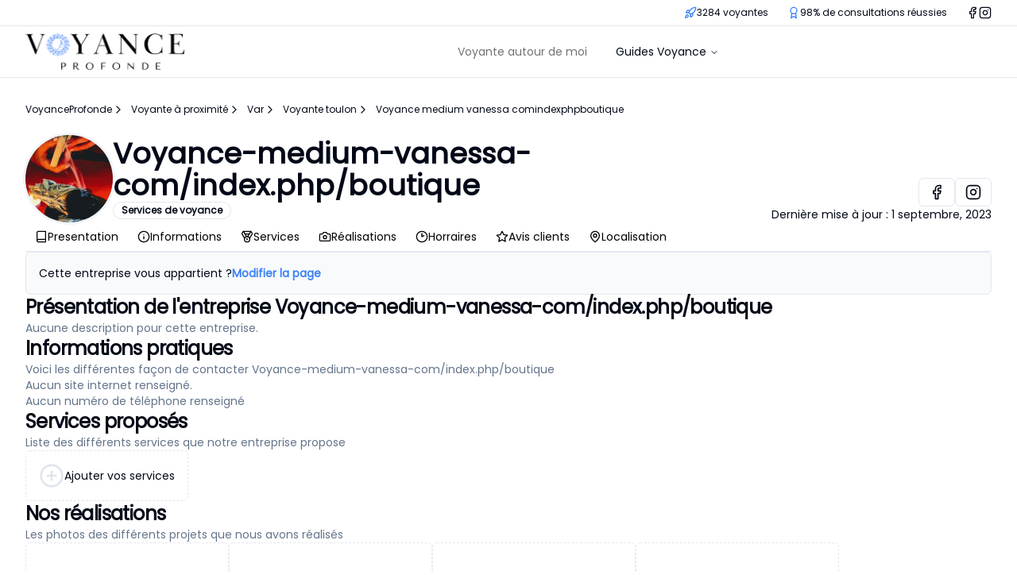

--- FILE ---
content_type: text/html; charset=utf-8
request_url: https://voyanceprofonde.fr/a-proximite/var/voyante-toulon/voyance-medium-vanessa-comindexphpboutique
body_size: 14542
content:
<!DOCTYPE html><html class="scroll-smooth" lang="fr"><head><meta charSet="utf-8"/><meta name="viewport" content="width=device-width, initial-scale=1"/><link rel="stylesheet" href="/_next/static/css/5ef706c8ff8dd9fa.css" data-precedence="next"/><link rel="preload" as="script" fetchPriority="low" href="/_next/static/chunks/webpack-c5c3def4a3f05cac.js"/><script src="/_next/static/chunks/fd9d1056-c8a72ffd453fec63.js" async=""></script><script src="/_next/static/chunks/2117-928276e012cdc706.js" async=""></script><script src="/_next/static/chunks/main-app-dd9357982cbe95c2.js" async=""></script><script src="/_next/static/chunks/4675-e2e5c7e5badbd31b.js" async=""></script><script src="/_next/static/chunks/2972-9c29ad5b9a10c6b0.js" async=""></script><script src="/_next/static/chunks/app/(routes)/a-proximite/layout-fc374948f1643b20.js" async=""></script><script src="/_next/static/chunks/5878-1a1bd7e4e17b1f38.js" async=""></script><script src="/_next/static/chunks/9064-dcc523e4fef34337.js" async=""></script><script src="/_next/static/chunks/1517-2c0fa40fdc29b38e.js" async=""></script><script src="/_next/static/chunks/app/(routes)/a-proximite/%5BdepartmentSlug%5D/%5BcitySlug%5D/%5BentitySlug%5D/page-50e17ccf9bbfb40b.js" async=""></script><script src="/_next/static/chunks/f4898fe8-94417442a35359ce.js" async=""></script><script src="/_next/static/chunks/2185-64a5dfbfbc8848d7.js" async=""></script><script src="/_next/static/chunks/7950-107c0ebbcfb1bf26.js" async=""></script><script src="/_next/static/chunks/5260-631d057d9741a417.js" async=""></script><script src="/_next/static/chunks/8003-cc2596207f549478.js" async=""></script><script src="/_next/static/chunks/2164-0c88294ad3a06955.js" async=""></script><script src="/_next/static/chunks/4243-76fe9b815fb28a4b.js" async=""></script><script src="/_next/static/chunks/5823-0c03bee82a53d604.js" async=""></script><script src="/_next/static/chunks/12-4cde8c87c60a8570.js" async=""></script><script src="/_next/static/chunks/5520-24afd2f1d95515c1.js" async=""></script><script src="/_next/static/chunks/198-3e3c3eaa7f2d01b2.js" async=""></script><script src="/_next/static/chunks/app/(routes)/layout-b821680bc3f94467.js" async=""></script><script src="/_next/static/chunks/app/layout-7c711089274df3c8.js" async=""></script><script src="/_next/static/chunks/app/not-found-762d42217ffef93f.js" async=""></script><link rel="preload" href="/js/script.js" as="script"/><title>Voyance-medium-vanessa-com/index.php/boutique prête à vous éclairer à proximité de undefined</title><meta name="description" content="La voyante Voyance-medium-vanessa-com/index.php/boutique est à votre écoute pour toutes vos questions sur l&#x27;avenir et vos consultations de voyance."/><meta name="robots" content="index, follow"/><link rel="canonical" href="https://voyanceprofonde.fr/a-proximite/var/voyante-toulon/voyance-medium-vanessa-comindexphpboutique"/><link rel="icon" href="/icon?275b6a1b64d177a2" type="image/png" sizes="32x32"/><meta name="next-size-adjust"/><script src="/_next/static/chunks/polyfills-42372ed130431b0a.js" noModule=""></script></head><body class="__className_657e4b"><div class="h-full flex flex-col"><div class="border-b "><div class="border-b "><div class="mx-auto max-w-7xl w-full"><div class="flex items-center justify-between  sm:justify-end space-x-4 lg:space-x-6 py-2 px-4 sm:px-6 lg:px-8"><div class="flex items-center space-x-4 lg:space-x-6"><div class="flex items-center gap-1"><svg xmlns="http://www.w3.org/2000/svg" width="24" height="24" viewBox="0 0 24 24" fill="none" stroke="currentColor" stroke-width="2" stroke-linecap="round" stroke-linejoin="round" class="text-blue-500 w-4 h-4"><path d="M4.5 16.5c-1.5 1.26-2 5-2 5s3.74-.5 5-2c.71-.84.7-2.13-.09-2.91a2.18 2.18 0 0 0-2.91-.09z"></path><path d="m12 15-3-3a22 22 0 0 1 2-3.95A12.88 12.88 0 0 1 22 2c0 2.72-.78 7.5-6 11a22.35 22.35 0 0 1-4 2z"></path><path d="M9 12H4s.55-3.03 2-4c1.62-1.08 5 0 5 0"></path><path d="M12 15v5s3.03-.55 4-2c1.08-1.62 0-5 0-5"></path></svg> <span class="text-xs">3284 voyantes</span></div><div class="flex items-center gap-1"><svg xmlns="http://www.w3.org/2000/svg" width="24" height="24" viewBox="0 0 24 24" fill="none" stroke="currentColor" stroke-width="2" stroke-linecap="round" stroke-linejoin="round" class="text-blue-500 w-4 h-4"><circle cx="12" cy="8" r="6"></circle><path d="M15.477 12.89 17 22l-5-3-5 3 1.523-9.11"></path></svg> <span class="text-xs">98% de consultations réussies</span></div></div><div class="hidden sm:flex items-center gap-2"><svg xmlns="http://www.w3.org/2000/svg" width="24" height="24" viewBox="0 0 24 24" fill="none" stroke="currentColor" stroke-width="2" stroke-linecap="round" stroke-linejoin="round" class="w-4 h-4"><path d="M18 2h-3a5 5 0 0 0-5 5v3H7v4h3v8h4v-8h3l1-4h-4V7a1 1 0 0 1 1-1h3z"></path></svg><svg xmlns="http://www.w3.org/2000/svg" width="24" height="24" viewBox="0 0 24 24" fill="none" stroke="currentColor" stroke-width="2" stroke-linecap="round" stroke-linejoin="round" class="w-4 h-4"><rect width="20" height="20" x="2" y="2" rx="5" ry="5"></rect><path d="M16 11.37A4 4 0 1 1 12.63 8 4 4 0 0 1 16 11.37z"></path><line x1="17.5" x2="17.51" y1="6.5" y2="6.5"></line></svg></div></div></div></div><div class="mx-auto max-w-7xl w-full"><div class="relative px-4 sm:px-6 lg:px-8 flex h-16 items-center justify-between"><a href="/"><img alt="logo" loading="lazy" width="200" height="64" decoding="async" data-nimg="1" style="color:transparent" src="https://res.cloudinary.com/djc9hvwjz/image/upload/v1692371983/site/hfbctukhtrrwi5oowdfi.png"/></a><div><nav class="hidden sm:flex mx-6 items-center space-x-4 lg:space-x-6"><nav aria-label="Main" data-orientation="horizontal" dir="ltr" class="relative flex max-w-max flex-1 items-center justify-center z-50"><div style="position:relative"><ul data-orientation="horizontal" class="group flex flex-1 list-none items-center justify-center space-x-1" dir="ltr"><li><a target="_self" rel="" class="group inline-flex h-10 w-max items-center justify-center rounded-md bg-background px-4 py-2 text-sm font-medium transition-colors hover:bg-accent hover:text-accent-foreground focus:bg-accent focus:text-accent-foreground focus:outline-none disabled:pointer-events-none disabled:opacity-50 data-[active]:bg-accent/50 data-[state=open]:bg-accent/50 text-sm font-medium transition-colors hover:text-black text-neutral-500" data-radix-collection-item="" href="/a-proximite">Voyante autour de moi</a></li><li><button id="radix-:R5optkq:-trigger-699aca6e-d749-410b-bcde-bb980e352043" data-state="closed" aria-expanded="false" aria-controls="radix-:R5optkq:-content-699aca6e-d749-410b-bcde-bb980e352043" class="group inline-flex h-10 w-max items-center justify-center rounded-md bg-background px-4 py-2 text-sm font-medium transition-colors hover:bg-accent hover:text-accent-foreground focus:bg-accent focus:text-accent-foreground focus:outline-none disabled:pointer-events-none disabled:opacity-50 data-[active]:bg-accent/50 data-[state=open]:bg-accent/50 group" data-radix-collection-item="">Guides Voyance<!-- --> <svg xmlns="http://www.w3.org/2000/svg" width="24" height="24" viewBox="0 0 24 24" fill="none" stroke="currentColor" stroke-width="2" stroke-linecap="round" stroke-linejoin="round" class="relative top-[1px] ml-1 h-3 w-3 transition duration-200 group-data-[state=open]:rotate-180" aria-hidden="true"><path d="m6 9 6 6 6-6"></path></svg></button><div id="radix-:R5optkq:-content-699aca6e-d749-410b-bcde-bb980e352043" aria-labelledby="radix-:R5optkq:-trigger-699aca6e-d749-410b-bcde-bb980e352043" data-orientation="horizontal" data-state="closed" class="left-0 top-0 w-full data-[motion^=from-]:animate-in data-[motion^=to-]:animate-out data-[motion^=from-]:fade-in data-[motion^=to-]:fade-out data-[motion=from-end]:slide-in-from-right-52 data-[motion=from-start]:slide-in-from-left-52 data-[motion=to-end]:slide-out-to-right-52 data-[motion=to-start]:slide-out-to-left-52 md:absolute md:w-auto hidden" style="pointer-events:none" dir="ltr"><ul class="grid gap-3 p-6 md:w-[400px] lg:w-[500px] lg:grid-cols-[.75fr_1fr]"><li><a target="_self" rel="" class="group inline-flex h-10 w-max items-center justify-center rounded-md bg-background px-4 py-2 text-sm font-medium transition-colors hover:bg-accent hover:text-accent-foreground focus:bg-accent focus:text-accent-foreground focus:outline-none disabled:pointer-events-none disabled:opacity-50 data-[active]:bg-accent/50 data-[state=open]:bg-accent/50 text-sm font-medium transition-colors hover:text-black text-neutral-500" data-radix-collection-item="" href="/voyance-audiotel">Voyance audiotel</a></li><li><a target="_self" rel="" class="group inline-flex h-10 w-max items-center justify-center rounded-md bg-background px-4 py-2 text-sm font-medium transition-colors hover:bg-accent hover:text-accent-foreground focus:bg-accent focus:text-accent-foreground focus:outline-none disabled:pointer-events-none disabled:opacity-50 data-[active]:bg-accent/50 data-[state=open]:bg-accent/50 text-sm font-medium transition-colors hover:text-black text-neutral-500" data-radix-collection-item="" href="/voyance-par-telephone">Voyance par téléphone</a></li></ul></div></li></ul></div><div class="absolute left-0 top-full flex justify-center"></div></nav></nav><svg xmlns="http://www.w3.org/2000/svg" width="24" height="24" viewBox="0 0 24 24" fill="none" stroke="currentColor" stroke-width="2" stroke-linecap="round" stroke-linejoin="round" class="block sm:hidden transition-all active:scale-95 hover:text-muted-foreground"><line x1="3" x2="21" y1="6" y2="6"></line><line x1="3" x2="21" y1="12" y2="12"></line><line x1="3" x2="21" y1="18" y2="18"></line></svg></div><div class="hidden sm:flex items-center gap-4"></div></div></div></div><main class="flex-1"><div class="flex flex-col"><div class="mx-auto max-w-7xl w-full"><div class="px-4 pt-4 sm:pt-8 sm:px-6 lg:px-8 max-w-full overflow-x-auto text-xs"><ul class="flex flex-wrap gap-y-2"><li class="mr-2 flex gap-2 items-center"><a href="/">VoyanceProfonde</a><svg xmlns="http://www.w3.org/2000/svg" width="24" height="24" viewBox="0 0 24 24" fill="none" stroke="currentColor" stroke-width="2" stroke-linecap="round" stroke-linejoin="round" class="w-4 h-4"><path d="m9 18 6-6-6-6"></path></svg></li><li class="mr-2"><div class="flex gap-2 items-center"><a href="/a-proximite">Voyante à proximité</a><svg xmlns="http://www.w3.org/2000/svg" width="24" height="24" viewBox="0 0 24 24" fill="none" stroke="currentColor" stroke-width="2" stroke-linecap="round" stroke-linejoin="round" class="w-4 h-4"><path d="m9 18 6-6-6-6"></path></svg></div></li><li class="mr-2"><div class="flex gap-2 items-center"><a href="/a-proximite/var">Var</a><svg xmlns="http://www.w3.org/2000/svg" width="24" height="24" viewBox="0 0 24 24" fill="none" stroke="currentColor" stroke-width="2" stroke-linecap="round" stroke-linejoin="round" class="w-4 h-4"><path d="m9 18 6-6-6-6"></path></svg></div></li><li class="mr-2"><div class="flex gap-2 items-center"><a href="/a-proximite/var/voyante-toulon">Voyante toulon</a><svg xmlns="http://www.w3.org/2000/svg" width="24" height="24" viewBox="0 0 24 24" fill="none" stroke="currentColor" stroke-width="2" stroke-linecap="round" stroke-linejoin="round" class="w-4 h-4"><path d="m9 18 6-6-6-6"></path></svg></div></li><li class="mr-2"><p>Voyance medium vanessa comindexphpboutique</p></li></ul></div><script type="application/ld+json">{"@context":"https://schema.org","@type":"BreadcrumbList","itemListElement":[{"@type":"ListItem","position":1,"name":"Voyante à proximité","item":"https://voyanceprofonde.fr/a-proximite"},{"@type":"ListItem","position":2,"name":"Var","item":"https://voyanceprofonde.fr/a-proximite/var"},{"@type":"ListItem","position":3,"name":"Voyante toulon","item":"https://voyanceprofonde.fr/a-proximite/var/voyante-toulon"},{"@type":"ListItem","position":4,"name":"Voyance medium vanessa comindexphpboutique","item":"https://voyanceprofonde.fr/a-proximite/var/voyante-toulon/voyance-medium-vanessa-comindexphpboutique"}]}</script></div><div class="mx-auto max-w-7xl w-full"><div class="relative h-full p-4 sm:p-6 lg:p-8 sm:pt-0 lg:pt-0 rounded-xl flex flex-col gap-8"><div id="entity-header" class="flex flex-col gap-6 sticky top-0 pt-6 bg-white z-[1999]"><div class="flex flex-col sm:flex-row items-center gap-4 sm:gap-8"><div class="w-full flex-1 flex items-center gap-4 sm:gap-8"><div class="relative w-[80px] h-[80px] sm:w-[110px] sm:h-[110px] rounded-full overflow-hidden ring ring-secondary"><img alt="logo Voyance-medium-vanessa-com/index.php/boutique" loading="lazy" decoding="async" data-nimg="fill" class="object-cover" style="position:absolute;height:100%;width:100%;left:0;top:0;right:0;bottom:0;color:transparent" src="https://lh5.googleusercontent.com/p/AF1QipNBQfPX3EYs6bZPb_2b9hVhEa0pS7hL78l6E_qV=w426-h240-k-no"/></div><div class="flex-1 flex flex-col gap-2 "><h1 class="text-2xl sm:text-4xl font-bold">Voyance-medium-vanessa-com/index.php/boutique</h1><div class="inline-flex items-center rounded-full border px-2.5 py-0.5 text-xs font-semibold transition-colors focus:outline-none focus:ring-2 focus:ring-ring focus:ring-offset-2 text-foreground max-w-fit">Services de voyance</div><div class="flex gap-1 items-center"></div></div></div><div class="self-end flex flex-col gap-4"><div class="flex items-center gap-4"><div class="flex items-center gap-2 ml-auto mr-0"><a rel="noopener noreferrer nofollow" target="_blank" class="inline-flex items-center justify-center text-sm font-medium ring-offset-background transition-colors focus-visible:outline-none focus-visible:ring-2 focus-visible:ring-ring focus-visible:ring-offset-2 disabled:pointer-events-none disabled:opacity-50 border border-input bg-background hover:bg-accent hover:text-accent-foreground h-9 rounded-md px-3" href="#"><svg xmlns="http://www.w3.org/2000/svg" width="24" height="24" viewBox="0 0 24 24" fill="none" stroke="currentColor" stroke-width="2" stroke-linecap="round" stroke-linejoin="round" class="w-5 h-5"><path d="M18 2h-3a5 5 0 0 0-5 5v3H7v4h3v8h4v-8h3l1-4h-4V7a1 1 0 0 1 1-1h3z"></path></svg></a><a rel="noopener noreferrer nofollow" target="_blank" class="inline-flex items-center justify-center text-sm font-medium ring-offset-background transition-colors focus-visible:outline-none focus-visible:ring-2 focus-visible:ring-ring focus-visible:ring-offset-2 disabled:pointer-events-none disabled:opacity-50 border border-input bg-background hover:bg-accent hover:text-accent-foreground h-9 rounded-md px-3" href="#"><svg xmlns="http://www.w3.org/2000/svg" width="24" height="24" viewBox="0 0 24 24" fill="none" stroke="currentColor" stroke-width="2" stroke-linecap="round" stroke-linejoin="round" class="w-5 h-5"><rect width="20" height="20" x="2" y="2" rx="5" ry="5"></rect><path d="M16 11.37A4 4 0 1 1 12.63 8 4 4 0 0 1 16 11.37z"></path><line x1="17.5" x2="17.51" y1="6.5" y2="6.5"></line></svg></a></div></div><div class="text-sm"><span>Dernière mise à jour : </span><span>1 septembre, 2023</span></div></div></div><div class="flex flex-col gap-2"><div data-orientation="horizontal" role="none" class="shrink-0 bg-border h-[1px] w-full"></div></div></div><div class="text-center border rounded-md p-4 bg-slate-50 text-sm flex flex-col gap-1 sm:flex-row sm:gap-2"><span>Cette entreprise vous appartient ?</span><button class="text-blue-500 font-semibold">Modifier la page</button></div><div id="presentation" class="flex flex-col gap-6"><div><h2 class="text-xl sm:text-2xl font-bold tracking-tight">Présentation de l&#x27;entreprise Voyance-medium-vanessa-com/index.php/boutique</h2><p class="text-sm text-muted-foreground"></p></div><p class="text-muted-foreground text-sm">Aucune description pour cette entreprise.</p></div><div id="informations" class="flex flex-col gap-6"><div><h2 class="text-xl sm:text-2xl font-bold tracking-tight">Informations pratiques</h2><p class="text-sm text-muted-foreground">Voici les différentes façon de contacter Voyance-medium-vanessa-com/index.php/boutique</p></div><div class="flex flex-col gap-4"><p class="text-muted-foreground text-sm">Aucun site internet renseigné.</p><p class="text-muted-foreground text-sm">Aucun numéro de téléphone renseigné</p></div></div><div id="services" class="flex flex-col gap-6"><div><h2 class="text-xl sm:text-2xl font-bold tracking-tight">Services proposés</h2><p class="text-sm text-muted-foreground">Liste des différents services que notre entreprise propose</p></div><div class="justify-center text-sm font-medium ring-offset-background transition-colors focus-visible:outline-none focus-visible:ring-2 focus-visible:ring-ring focus-visible:ring-offset-2 disabled:pointer-events-none disabled:opacity-50 border-input bg-background hover:bg-accent hover:text-accent-foreground h-16 border border-dashed rounded-md max-w-fit p-4 flex items-center gap-2 cursor-pointer"><svg xmlns="http://www.w3.org/2000/svg" width="24" height="24" viewBox="0 0 24 24" fill="none" stroke="currentColor" stroke-width="2" stroke-linecap="round" stroke-linejoin="round" class="w-8 h-8 text-slate-300 opacity-60"><circle cx="12" cy="12" r="10"></circle><line x1="12" x2="12" y1="8" y2="16"></line><line x1="8" x2="16" y1="12" y2="12"></line></svg><span class="text-sm">Ajouter vos services</span></div></div><div id="projets" class="flex flex-col gap-6"><div><h2 class="text-xl sm:text-2xl font-bold tracking-tight">Nos réalisations</h2><p class="text-sm text-muted-foreground">Les photos des différents projets que nous avons réalisés</p></div><div class="flex items-center gap-6 flex-wrap"><div class="justify-center text-sm font-medium ring-offset-background transition-colors focus-visible:outline-none focus-visible:ring-2 focus-visible:ring-ring focus-visible:ring-offset-2 disabled:pointer-events-none disabled:opacity-50 border-input bg-background hover:bg-accent hover:text-accent-foreground h-48 w-full sm:h-60 sm:w-64 border border-dashed rounded-md p-4 flex items-center gap-2 cursor-pointer"><svg xmlns="http://www.w3.org/2000/svg" width="24" height="24" viewBox="0 0 24 24" fill="none" stroke="currentColor" stroke-width="2" stroke-linecap="round" stroke-linejoin="round" class="w-8 h-8 text-slate-300 opacity-60"><circle cx="12" cy="12" r="10"></circle><line x1="12" x2="12" y1="8" y2="16"></line><line x1="8" x2="16" y1="12" y2="12"></line></svg><span class="text-sm">Ajouter une réalisation</span></div><div class="justify-center text-sm font-medium ring-offset-background transition-colors focus-visible:outline-none focus-visible:ring-2 focus-visible:ring-ring focus-visible:ring-offset-2 disabled:pointer-events-none disabled:opacity-50 border-input bg-background hover:bg-accent hover:text-accent-foreground relative h-48 w-full sm:h-60 sm:w-64 border border-dashed rounded-md p-4 flex items-center gap-2 cursor-pointer"><svg xmlns="http://www.w3.org/2000/svg" width="24" height="24" viewBox="0 0 24 24" fill="none" stroke="currentColor" stroke-width="2" stroke-linecap="round" stroke-linejoin="round" class="w-16 h-16 text-slate-300 opacity-60"><path d="M14.5 4h-5L7 7H4a2 2 0 0 0-2 2v9a2 2 0 0 0 2 2h16a2 2 0 0 0 2-2V9a2 2 0 0 0-2-2h-3l-2.5-3z"></path><circle cx="12" cy="13" r="3"></circle></svg><div class="absolute bottom-2 left-1/2 -translate-x-1/2 text-sm w-full max-w-[10rem] text-center">Réalisation <!-- -->1</div></div><div class="justify-center text-sm font-medium ring-offset-background transition-colors focus-visible:outline-none focus-visible:ring-2 focus-visible:ring-ring focus-visible:ring-offset-2 disabled:pointer-events-none disabled:opacity-50 border-input bg-background hover:bg-accent hover:text-accent-foreground relative h-48 w-full sm:h-60 sm:w-64 border border-dashed rounded-md p-4 flex items-center gap-2 cursor-pointer"><svg xmlns="http://www.w3.org/2000/svg" width="24" height="24" viewBox="0 0 24 24" fill="none" stroke="currentColor" stroke-width="2" stroke-linecap="round" stroke-linejoin="round" class="w-16 h-16 text-slate-300 opacity-60"><path d="M14.5 4h-5L7 7H4a2 2 0 0 0-2 2v9a2 2 0 0 0 2 2h16a2 2 0 0 0 2-2V9a2 2 0 0 0-2-2h-3l-2.5-3z"></path><circle cx="12" cy="13" r="3"></circle></svg><div class="absolute bottom-2 left-1/2 -translate-x-1/2 text-sm w-full max-w-[10rem] text-center">Réalisation <!-- -->2</div></div><div class="justify-center text-sm font-medium ring-offset-background transition-colors focus-visible:outline-none focus-visible:ring-2 focus-visible:ring-ring focus-visible:ring-offset-2 disabled:pointer-events-none disabled:opacity-50 border-input bg-background hover:bg-accent hover:text-accent-foreground relative h-48 w-full sm:h-60 sm:w-64 border border-dashed rounded-md p-4 flex items-center gap-2 cursor-pointer"><svg xmlns="http://www.w3.org/2000/svg" width="24" height="24" viewBox="0 0 24 24" fill="none" stroke="currentColor" stroke-width="2" stroke-linecap="round" stroke-linejoin="round" class="w-16 h-16 text-slate-300 opacity-60"><path d="M14.5 4h-5L7 7H4a2 2 0 0 0-2 2v9a2 2 0 0 0 2 2h16a2 2 0 0 0 2-2V9a2 2 0 0 0-2-2h-3l-2.5-3z"></path><circle cx="12" cy="13" r="3"></circle></svg><div class="absolute bottom-2 left-1/2 -translate-x-1/2 text-sm w-full max-w-[10rem] text-center">Réalisation <!-- -->3</div></div></div></div><div id="horraires" class="flex flex-col gap-6"><div><h2 class="text-xl sm:text-2xl font-bold tracking-tight">Horraires d&#x27;ouverture</h2><p class="text-sm text-muted-foreground">Les horraires sont suceptibles d&#x27;être modifiés</p></div><div class="w-full overflow-auto"><table class="w-full caption-bottom text-sm"><thead class="[&amp;_tr]:border-b"><tr class="border-b transition-colors hover:bg-muted/50 data-[state=selected]:bg-muted"><th class="h-12 px-4 text-left align-middle font-medium text-muted-foreground [&amp;:has([role=checkbox])]:pr-0">Jours</th><th class="h-12 px-4 text-left align-middle font-medium text-muted-foreground [&amp;:has([role=checkbox])]:pr-0">Horraires</th></tr></thead><tbody class="[&amp;_tr:last-child]:border-0"><tr class="border-b transition-colors hover:bg-muted/50 data-[state=selected]:bg-muted"><td class="p-4 align-middle [&amp;:has([role=checkbox])]:pr-0">Lundi</td><td class="p-4 align-middle [&amp;:has([role=checkbox])]:pr-0">Ouvert 24h/24</td></tr><tr class="border-b transition-colors hover:bg-muted/50 data-[state=selected]:bg-muted"><td class="p-4 align-middle [&amp;:has([role=checkbox])]:pr-0">Mardi</td><td class="p-4 align-middle [&amp;:has([role=checkbox])]:pr-0">Ouvert 24h/24</td></tr><tr class="border-b transition-colors hover:bg-muted/50 data-[state=selected]:bg-muted"><td class="p-4 align-middle [&amp;:has([role=checkbox])]:pr-0">Mercredi</td><td class="p-4 align-middle [&amp;:has([role=checkbox])]:pr-0 text-destructive">Fermé</td></tr><tr class="border-b transition-colors hover:bg-muted/50 data-[state=selected]:bg-muted"><td class="p-4 align-middle [&amp;:has([role=checkbox])]:pr-0">Jeudi</td><td class="p-4 align-middle [&amp;:has([role=checkbox])]:pr-0">Ouvert 24h/24</td></tr><tr class="border-b transition-colors hover:bg-muted/50 data-[state=selected]:bg-muted"><td class="p-4 align-middle [&amp;:has([role=checkbox])]:pr-0">Vendredi</td><td class="p-4 align-middle [&amp;:has([role=checkbox])]:pr-0">Ouvert 24h/24</td></tr><tr class="border-b transition-colors hover:bg-muted/50 data-[state=selected]:bg-muted"><td class="p-4 align-middle [&amp;:has([role=checkbox])]:pr-0">Samedi</td><td class="p-4 align-middle [&amp;:has([role=checkbox])]:pr-0">Ouvert 24h/24</td></tr><tr class="border-b transition-colors hover:bg-muted/50 data-[state=selected]:bg-muted"><td class="p-4 align-middle [&amp;:has([role=checkbox])]:pr-0">Dimanche</td><td class="p-4 align-middle [&amp;:has([role=checkbox])]:pr-0">Ouvert 24h/24</td></tr></tbody></table></div></div><div id="localisation" class="flex flex-col gap-6"><div><h2 class="text-xl sm:text-2xl font-bold tracking-tight">Localiser votre voyante</h2><p class="text-sm text-muted-foreground"></p></div><div class="flex flex-col gap-4"><p class="text-muted-foreground text-sm">Cette entreprise n&#x27;a pas encore mis à jour son adresse.</p></div></div><div class="flex flex-col gap-6"><div><h2 class="text-xl sm:text-2xl font-bold tracking-tight">D&#x27;autres voyantes à proximité</h2><p class="text-sm text-muted-foreground">Si vous le souhaitez, voici d&#x27;autres entreprises ou artisans disponibles à proximité</p></div><p class="text-muted-foreground text-sm">Aucun voyante à proximité.</p></div></div><script type="application/ld+json">{"@context":"https://schema.org","@type":"ProfessionalService","jobTitle":"voyante","name":"Voyance-medium-vanessa-com/index.php/boutique","image":"https://lh5.googleusercontent.com/p/AF1QipNBQfPX3EYs6bZPb_2b9hVhEa0pS7hL78l6E_qV=w426-h240-k-no","address":{"@type":"PostalAddress","streetAddress":null,"postalCode":null,"addressCountry":"France","geo":{"@type":"GeoCoordinates","latitude":null,"longitude":null}},"telephone":null,"url":null,"openingHours":["Mo Ouvert 24h/24","Tu Ouvert 24h/24","Th Ouvert 24h/24","Fr Ouvert 24h/24","Sa Ouvert 24h/24","Su Ouvert 24h/24"]}</script></div></div></main><footer class="mt-10 bg-slate-50 border-t"><div class="mx-auto py-10 max-w-7xl w-full p-4 sm:p-6 lg:p-8"><div class="grid grid-cols-1 sm:grid-cols-3 gap-12"><div class="flex flex-col gap-4"><h3 class="text-xl font-bold">VoyanceProfonde</h3><div class="text-muted-foreground text-sm"><p>Votre guide pour trouver les <strong>meilleures voyantes</strong> près de chez vous. Que vous cherchiez des réponses sur votre avenir, des conseils amoureux ou une orientation spirituelle, notre annuaire vous met en relation avec des professionnels qualifiés et reconnus dans le domaine de la voyance.</p></div></div><div class="flex flex-col gap-4"><h3 class="text-lg font-bold">Liens utiles</h3><ul><li class="text-sm list-none list-inside"><a class="text-muted-foreground hover:text-blue-400" href="/contact">Contactez-nous</a></li></ul></div><div class="flex flex-col gap-4"><h3 class="text-lg font-bold">A propos de nous</h3><ul><li class="text-sm list-none list-inside"><button class="inline-flex items-center justify-center rounded-md text-sm font-medium ring-offset-background transition-colors focus-visible:outline-none focus-visible:ring-2 focus-visible:ring-ring focus-visible:ring-offset-2 disabled:pointer-events-none disabled:opacity-50 underline-offset-4 hover:underline text-muted-foreground hover:text-blue-400 h-auto my-0 space-y-0 py-0 px-0">Mentions légales</button></li><li class="text-sm list-none list-inside"><button class="inline-flex items-center justify-center rounded-md text-sm font-medium ring-offset-background transition-colors focus-visible:outline-none focus-visible:ring-2 focus-visible:ring-ring focus-visible:ring-offset-2 disabled:pointer-events-none disabled:opacity-50 underline-offset-4 hover:underline text-muted-foreground hover:text-blue-400 h-auto my-0 space-y-0 py-0 px-0">Politique de Confidentialité</button></li><li class="text-sm list-none list-inside"><button class="inline-flex items-center justify-center rounded-md text-sm font-medium ring-offset-background transition-colors focus-visible:outline-none focus-visible:ring-2 focus-visible:ring-ring focus-visible:ring-offset-2 disabled:pointer-events-none disabled:opacity-50 underline-offset-4 hover:underline text-muted-foreground hover:text-blue-400 h-auto my-0 space-y-0 py-0 px-0">Conditions générales d&#x27;utilisation</button></li></ul></div><div class="flex flex-col gap-4"><h3 class="text-lg font-bold">Raccourcis</h3><ul><li class="text-sm list-none list-inside"><a class="text-muted-foreground hover:text-blue-400" href="/voyance-audiotel">Voyance par audiotel</a></li><li class="text-sm list-none list-inside"><a class="text-muted-foreground hover:text-blue-400" href="https://horoscopebonjour.fr">Horoscope du jour</a></li></ul></div></div></div><div class="bg-white py-4 border border-t"><p class="text-center text-xs text-black">© <!-- -->2026<!-- --> | <!-- -->VoyanceProfonde<!-- -->.fr</p></div></footer></div><div style="position:fixed;z-index:9999;top:16px;left:16px;right:16px;bottom:16px;pointer-events:none"></div><script src="/_next/static/chunks/webpack-c5c3def4a3f05cac.js" async=""></script><script>(self.__next_f=self.__next_f||[]).push([0]);self.__next_f.push([2,null])</script><script>self.__next_f.push([1,"1:HL[\"/_next/static/media/eafabf029ad39a43-s.p.woff2\",\"font\",{\"crossOrigin\":\"\",\"type\":\"font/woff2\"}]\n2:HL[\"/_next/static/css/5ef706c8ff8dd9fa.css\",\"style\"]\n"])</script><script>self.__next_f.push([1,"3:I[2846,[],\"\"]\nd:I[1060,[],\"\"]\ne:[]\n0:[\"$\",\"$L3\",null,{\"buildId\":\"8v4V7BBQy6ZzM3eJ8XLFC\",\"assetPrefix\":\"\",\"urlParts\":[\"\",\"a-proximite\",\"var\",\"voyante-toulon\",\"voyance-medium-vanessa-comindexphpboutique\"],\"initialTree\":[\"\",{\"children\":[\"(routes)\",{\"children\":[\"a-proximite\",{\"children\":[[\"departmentSlug\",\"var\",\"d\"],{\"children\":[[\"citySlug\",\"voyante-toulon\",\"d\"],{\"children\":[[\"entitySlug\",\"voyance-medium-vanessa-comindexphpboutique\",\"d\"],{\"children\":[\"__PAGE__\",{}]}]}]}]}]}]},\"$undefined\",\"$undefined\",true],\"initialSeedData\":[\"\",{\"children\":[\"(routes)\",{\"children\":[\"a-proximite\",{\"children\":[[\"departmentSlug\",\"var\",\"d\"],{\"children\":[[\"citySlug\",\"voyante-toulon\",\"d\"],{\"children\":[[\"entitySlug\",\"voyance-medium-vanessa-comindexphpboutique\",\"d\"],{\"children\":[\"__PAGE__\",{},[[\"$L4\",\"$L5\",null],null],null]},[[null,\"$L6\"],null],null]},[[null,\"$L7\"],null],null]},[[null,\"$L8\"],null],null]},[[null,\"$L9\"],null],null]},[[null,\"$La\"],null],null]},[[[[\"$\",\"link\",\"0\",{\"rel\":\"stylesheet\",\"href\":\"/_next/static/css/5ef706c8ff8dd9fa.css\",\"precedence\":\"next\",\"crossOrigin\":\"$undefined\"}]],\"$Lb\"],null],null],\"couldBeIntercepted\":false,\"initialHead\":[null,\"$Lc\"],\"globalErrorComponent\":\"$d\",\"missingSlots\":\"$We\"}]\n"])</script><script>self.__next_f.push([1,"f:I[4707,[],\"\"]\n13:I[6423,[],\"\"]\n10:[\"departmentSlug\",\"var\",\"d\"]\n11:[\"citySlug\",\"voyante-toulon\",\"d\"]\n12:[\"entitySlug\",\"voyance-medium-vanessa-comindexphpboutique\",\"d\"]\n6:[\"$\",\"$Lf\",null,{\"parallelRouterKey\":\"children\",\"segmentPath\":[\"children\",\"(routes)\",\"children\",\"a-proximite\",\"children\",\"$10\",\"children\",\"$11\",\"children\",\"$12\",\"children\"],\"error\":\"$undefined\",\"errorStyles\":\"$undefined\",\"errorScripts\":\"$undefined\",\"template\":[\"$\",\"$L13\",null,{}],\"templateStyles\":\"$undefined\",\"templateScripts\":\"$undefined\",\"notFound\":\"$undefined\",\"notFoundStyles\":\"$undefined\"}]\n7:[\"$\",\"$Lf\",null,{\"parallelRouterKey\":\"children\",\"segmentPath\":[\"children\",\"(routes)\",\"children\",\"a-proximite\",\"children\",\"$10\",\"children\",\"$11\",\"children\"],\"error\":\"$undefined\",\"errorStyles\":\"$undefined\",\"errorScripts\":\"$undefined\",\"template\":[\"$\",\"$L13\",null,{}],\"templateStyles\":\"$undefined\",\"templateScripts\":\"$undefined\",\"notFound\":\"$undefined\",\"notFoundStyles\":\"$undefined\"}]\n8:[\"$\",\"$Lf\",null,{\"parallelRouterKey\":\"children\",\"segmentPath\":[\"children\",\"(routes)\",\"children\",\"a-proximite\",\"children\",\"$10\",\"children\"],\"error\":\"$undefined\",\"errorStyles\":\"$undefined\",\"errorScripts\":\"$undefined\",\"template\":[\"$\",\"$L13\",null,{}],\"templateStyles\":\"$undefined\",\"templateScripts\":\"$undefined\",\"notFound\":\"$undefined\",\"notFoundStyles\":\"$undefined\"}]\n"])</script><script>self.__next_f.push([1,"14:I[4363,[\"4675\",\"static/chunks/4675-e2e5c7e5badbd31b.js\",\"2972\",\"static/chunks/2972-9c29ad5b9a10c6b0.js\",\"7133\",\"static/chunks/app/(routes)/a-proximite/layout-fc374948f1643b20.js\"],\"default\"]\n17:I[2972,[\"4675\",\"static/chunks/4675-e2e5c7e5badbd31b.js\",\"2972\",\"static/chunks/2972-9c29ad5b9a10c6b0.js\",\"5878\",\"static/chunks/5878-1a1bd7e4e17b1f38.js\",\"9064\",\"static/chunks/9064-dcc523e4fef34337.js\",\"1517\",\"static/chunks/1517-2c0fa40fdc29b38e.js\",\"4395\",\"static/chunks/app/(routes)/a-proximite/%5BdepartmentSlug%5D/%5BcitySlug%5D/%5BentitySlug%5D/page-50e17ccf9bbfb40b.js\"],\"\"]\n18:I[5878,[\"4675\",\"static/chunks/4675-e2e5c7e5badbd31b.js\",\"2972\",\"static/chunks/2972-9c29ad5b9a10c6b0.js\",\"5878\",\"static/chunks/5878-1a1bd7e4e17b1f38.js\",\"9064\",\"static/chunks/9064-dcc523e4fef34337.js\",\"1517\",\"static/chunks/1517-2c0fa40fdc29b38e.js\",\"4395\",\"static/chunks/app/(routes)/a-proximite/%5BdepartmentSlug%5D/%5BcitySlug%5D/%5BentitySlug%5D/page-50e17ccf9bbfb40b.js\"],\"Image\"]\n19:I[7540,[\"6716\",\"static/chunks/f4898fe8-94417442a35359ce.js\",\"4675\",\"static/chunks/4675-e2e5c7e5badbd31b.js\",\"2972\",\"static/chunks/2972-9c29ad5b9a10c6b0.js\",\"5878\",\"static/chunks/5878-1a1bd7e4e17b1f38.js\",\"9064\",\"static/chunks/9064-dcc523e4fef34337.js\",\"2185\",\"static/chunks/2185-64a5dfbfbc8848d7.js\",\"7950\",\"static/chunks/7950-107c0ebbcfb1bf26.js\",\"5260\",\"static/chunks/5260-631d057d9741a417.js\",\"8003\",\"static/chunks/8003-cc2596207f549478.js\",\"2164\",\"static/chunks/2164-0c88294ad3a06955.js\",\"4243\",\"static/chunks/4243-76fe9b815fb28a4b.js\",\"5823\",\"static/chunks/5823-0c03bee82a53d604.js\",\"12\",\"static/chunks/12-4cde8c87c60a8570.js\",\"5520\",\"static/chunks/5520-24afd2f1d95515c1.js\",\"198\",\"static/chunks/198-3e3c3eaa7f2d01b2.js\",\"7717\",\"static/chunks/app/(routes)/layout-b821680bc3f94467.js\"],\"default\"]\n1c:I[689,[\"6716\",\"static/chunks/f4898fe8-94417442a35359ce.js\",\"4675\",\"static/chunks/4675-e2e5c7e5badbd31b.js\",\"2972\",\"static/chunks/2972-9c29ad5b9a10c6b0.js\",\"5878\",\"static/chunks/5878-1a1bd7e4e17b1f38.js\",\"9064\",\"static/chunks/9064-dcc523e4fef34337.js\",\"2185\",\"static/chunks/2185-"])</script><script>self.__next_f.push([1,"64a5dfbfbc8848d7.js\",\"7950\",\"static/chunks/7950-107c0ebbcfb1bf26.js\",\"5260\",\"static/chunks/5260-631d057d9741a417.js\",\"8003\",\"static/chunks/8003-cc2596207f549478.js\",\"2164\",\"static/chunks/2164-0c88294ad3a06955.js\",\"4243\",\"static/chunks/4243-76fe9b815fb28a4b.js\",\"5823\",\"static/chunks/5823-0c03bee82a53d604.js\",\"12\",\"static/chunks/12-4cde8c87c60a8570.js\",\"5520\",\"static/chunks/5520-24afd2f1d95515c1.js\",\"198\",\"static/chunks/198-3e3c3eaa7f2d01b2.js\",\"7717\",\"static/chunks/app/(routes)/layout-b821680bc3f94467.js\"],\"default\"]\n50:I[7716,[\"6716\",\"static/chunks/f4898fe8-94417442a35359ce.js\",\"4675\",\"static/chunks/4675-e2e5c7e5badbd31b.js\",\"2972\",\"static/chunks/2972-9c29ad5b9a10c6b0.js\",\"5878\",\"static/chunks/5878-1a1bd7e4e17b1f38.js\",\"9064\",\"static/chunks/9064-dcc523e4fef34337.js\",\"2185\",\"static/chunks/2185-64a5dfbfbc8848d7.js\",\"7950\",\"static/chunks/7950-107c0ebbcfb1bf26.js\",\"5260\",\"static/chunks/5260-631d057d9741a417.js\",\"8003\",\"static/chunks/8003-cc2596207f549478.js\",\"2164\",\"static/chunks/2164-0c88294ad3a06955.js\",\"4243\",\"static/chunks/4243-76fe9b815fb28a4b.js\",\"5823\",\"static/chunks/5823-0c03bee82a53d604.js\",\"12\",\"static/chunks/12-4cde8c87c60a8570.js\",\"5520\",\"static/chunks/5520-24afd2f1d95515c1.js\",\"198\",\"static/chunks/198-3e3c3eaa7f2d01b2.js\",\"7717\",\"static/chunks/app/(routes)/layout-b821680bc3f94467.js\"],\"default\"]\n51:I[3027,[\"6716\",\"static/chunks/f4898fe8-94417442a35359ce.js\",\"4675\",\"static/chunks/4675-e2e5c7e5badbd31b.js\",\"2972\",\"static/chunks/2972-9c29ad5b9a10c6b0.js\",\"5878\",\"static/chunks/5878-1a1bd7e4e17b1f38.js\",\"9064\",\"static/chunks/9064-dcc523e4fef34337.js\",\"2185\",\"static/chunks/2185-64a5dfbfbc8848d7.js\",\"7950\",\"static/chunks/7950-107c0ebbcfb1bf26.js\",\"5260\",\"static/chunks/5260-631d057d9741a417.js\",\"8003\",\"static/chunks/8003-cc2596207f549478.js\",\"2164\",\"static/chunks/2164-0c88294ad3a06955.js\",\"4243\",\"static/chunks/4243-76fe9b815fb28a4b.js\",\"5823\",\"static/chunks/5823-0c03bee82a53d604.js\",\"12\",\"static/chunks/12-4cde8c87c60a8570.js\",\"5520\",\"static/chunks/5520-24afd2f1d95515c1.js\",\"198\",\"static/chunks/198-3e3c3eaa7f2d01"])</script><script>self.__next_f.push([1,"b2.js\",\"7717\",\"static/chunks/app/(routes)/layout-b821680bc3f94467.js\"],\"default\"]\n52:I[7955,[\"6716\",\"static/chunks/f4898fe8-94417442a35359ce.js\",\"4675\",\"static/chunks/4675-e2e5c7e5badbd31b.js\",\"2972\",\"static/chunks/2972-9c29ad5b9a10c6b0.js\",\"5878\",\"static/chunks/5878-1a1bd7e4e17b1f38.js\",\"9064\",\"static/chunks/9064-dcc523e4fef34337.js\",\"2185\",\"static/chunks/2185-64a5dfbfbc8848d7.js\",\"7950\",\"static/chunks/7950-107c0ebbcfb1bf26.js\",\"5260\",\"static/chunks/5260-631d057d9741a417.js\",\"8003\",\"static/chunks/8003-cc2596207f549478.js\",\"2164\",\"static/chunks/2164-0c88294ad3a06955.js\",\"4243\",\"static/chunks/4243-76fe9b815fb28a4b.js\",\"5823\",\"static/chunks/5823-0c03bee82a53d604.js\",\"12\",\"static/chunks/12-4cde8c87c60a8570.js\",\"5520\",\"static/chunks/5520-24afd2f1d95515c1.js\",\"198\",\"static/chunks/198-3e3c3eaa7f2d01b2.js\",\"7717\",\"static/chunks/app/(routes)/layout-b821680bc3f94467.js\"],\"ModalProvider\"]\n53:I[5359,[\"6716\",\"static/chunks/f4898fe8-94417442a35359ce.js\",\"4675\",\"static/chunks/4675-e2e5c7e5badbd31b.js\",\"2972\",\"static/chunks/2972-9c29ad5b9a10c6b0.js\",\"5878\",\"static/chunks/5878-1a1bd7e4e17b1f38.js\",\"9064\",\"static/chunks/9064-dcc523e4fef34337.js\",\"2185\",\"static/chunks/2185-64a5dfbfbc8848d7.js\",\"7950\",\"static/chunks/7950-107c0ebbcfb1bf26.js\",\"5260\",\"static/chunks/5260-631d057d9741a417.js\",\"8003\",\"static/chunks/8003-cc2596207f549478.js\",\"2164\",\"static/chunks/2164-0c88294ad3a06955.js\",\"4243\",\"static/chunks/4243-76fe9b815fb28a4b.js\",\"5823\",\"static/chunks/5823-0c03bee82a53d604.js\",\"12\",\"static/chunks/12-4cde8c87c60a8570.js\",\"5520\",\"static/chunks/5520-24afd2f1d95515c1.js\",\"198\",\"static/chunks/198-3e3c3eaa7f2d01b2.js\",\"7717\",\"static/chunks/app/(routes)/layout-b821680bc3f94467.js\"],\"ExitPopupModal\"]\n54:I[8003,[\"9064\",\"static/chunks/9064-dcc523e4fef34337.js\",\"8003\",\"static/chunks/8003-cc2596207f549478.js\",\"3185\",\"static/chunks/app/layout-7c711089274df3c8.js\"],\"\"]\n55:I[5447,[\"4675\",\"static/chunks/4675-e2e5c7e5badbd31b.js\",\"2972\",\"static/chunks/2972-9c29ad5b9a10c6b0.js\",\"9160\",\"static/chunks/app/not-found-762d42217ffef93f.js\"],\"default\"]\n56:"])</script><script>self.__next_f.push([1,"I[9064,[\"9064\",\"static/chunks/9064-dcc523e4fef34337.js\",\"8003\",\"static/chunks/8003-cc2596207f549478.js\",\"3185\",\"static/chunks/app/layout-7c711089274df3c8.js\"],\"Toaster\"]\n15:T695,\u003cp\u003eÀ la croisée des chemins de la vie, il est parfois essentiel de chercher des éclaircissements pour mieux avancer. Notre plateforme se présente comme votre guide privilégié dans l'univers fascinant de la \u003cstrong\u003evoyance\u003c/strong\u003e, de la \u003cstrong\u003ecartomancie\u003c/strong\u003e et de la \u003cstrong\u003enumérologie\u003c/strong\u003e. Quelle que soit la ville qui vous accueille, nous vous aidons à y trouver les meilleurs \u003cstrong\u003evoyants\u003c/strong\u003e et \u003cstrong\u003emediums\u003c/strong\u003e.\u003c/p\u003e\u003cp\u003eQue vous souhaitiez une \u003cstrong\u003econsultation en ligne\u003c/strong\u003e, une session de \u003ca target=\"_blank\" rel=\"\" href=\"https://voyanceprofonde.fr/voyance-par-telephone\"\u003e\u003cstrong\u003evoyance par téléphone\u003c/strong\u003e\u003c/a\u003e ou un rendez-vous en personne, nos experts sont à votre disposition. Grâce à leur maîtrise du \u003cstrong\u003etarot\u003c/strong\u003e, à leur capacité à interpréter les signes et à leur profonde intuition, ils vous offrent des réponses claires et des perspectives renouvelées. La voyance, dans son essence, est une alliance entre la connaissance ancestrale et la sensibilité du praticien. Nos professionnels, triés sur le volet, incarnent cette alliance avec passion et dévouement.\u003c/p\u003e\u003cp\u003eExplorez notre plateforme pour découvrir les différents services de consultation disponibles près de chez vous. Notre partenaire propose également des consultations de \u003ca rel=\"\" href=\"https://voyancecb.fr\"\u003e\u003cstrong\u003evoyance par cb\u003c/strong\u003e\u003c/a\u003e (\u003cem\u003eavec paiement sécurisé par carte bancaire)\u003c/em\u003e pour plus de flexibilité. Consultez les avis de nos utilisateurs et découvrez nos conseils pour préparer au mieux votre séance. Notre objectif est de vous accompagner dans votre réflexion et vos questionnements personnels.\u003c/p\u003e16:T5cc,\u003cp\u003eVous vous demandez surement : \"\u003cem\u003eOù puis-je trouver la meilleure \u003c/em\u003e\u003cstrong\u003e\u003cem\u003evoyante autour de moi\u003c/em\u003e\u003c/strong\u003e\u003cem\u003e ?\u003c/em\u003e\" Vous n'êtes pas seul(e). Chaque jour, de"])</script><script>self.__next_f.push([1," nombreuses personnes cherchent des éclaircissements et des réponses à proximité de leur domicile. Que ce soit pour des questions d'amour, de carrière ou de destinée, nous avons rassemblé les meilleurs professionnels de la \u003cstrong\u003evoyance\u003c/strong\u003e proches de chez vous. Explorez, comparez et prenez rendez-vous pour découvrir ce que l'avenir vous réserve. Consulter notre carte interactive ci-dessous pour \u003cstrong\u003etrouver une voyante à proximité\u003c/strong\u003e de chez vous.\u003c/p\u003e\u003cp\u003eSinon, il est maintenant possible d'obtenir une consultation de voyance directement depuis votre domicile. Plus besoin de vous déplacer ! Nos voyants expérimentés sont disponibles pour vous guider à distance, que ce soit par téléphone ou en visioconférence. \u003c/p\u003e\u003cp\u003eCette flexibilité vous permet de recevoir des réponses à vos questions tout en restant dans votre environnement familier. Pour \u003ca rel=\"\" href=\"https://voyanceprofonde.fr/voyance-par-telephone\"\u003e\u003cstrong\u003eêtre rappelé(e) immédiatement par l'un de nos voyants\u003c/strong\u003e\u003c/a\u003e, il vous suffit de cliquer sur ce lien. Vous retrouverez des experts de la voyance, formés dans différents domaines : tarot, astrologie, numérologie, et bien d'autres. Ils sauront vous accompagner avec bienveillance et professionnalisme dans votre quête de réponses.\u003c/p\u003e"])</script><script>self.__next_f.push([1,"9:[\"$\",\"div\",null,{\"className\":\"flex flex-col\",\"children\":[[\"$\",\"$L14\",null,{\"data\":{\"id\":\"443fec46-c52a-462c-8522-1bc0851284ca\",\"name\":\"VoyanceProfonde\",\"breadcrumbName\":\"VoyanceProfonde\",\"keyword\":\"voyante\",\"prefixKeyword\":\"une\",\"logoUrl\":\"https://res.cloudinary.com/djc9hvwjz/image/upload/v1692371983/site/hfbctukhtrrwi5oowdfi.png\",\"faviconUrl\":\"https://res.cloudinary.com/djc9hvwjz/image/upload/v1692372147/site/euq1qaucwyxepcqjjoyo.png\",\"primaryTextTopHeader\":\"3284 voyantes\",\"secondaryTextTopHeader\":\"98% de consultations réussies\",\"primaryButtonText\":\"Voyance par téléphone\",\"secondaryButtonText\":\"Inscription Pro\",\"basePath\":\"a-proximite\",\"url\":\"https://voyanceprofonde.fr\",\"introduction\":\"$15\",\"userId\":\"user_2mmpEIO2LGvp1E00UnYE7rMvls4\",\"title\":\"VoyanceProfonde.fr - Annuaire des meilleurs voyantes dans votre ville\",\"metaDescription\":\"VoyanceProfonde.fr est votre guide ultime pour dénicher les voyants et mediums les plus renommés de votre ville. Prenez rendez-vous pour éclairer votre avenir.\",\"h1\":\"Découvrez les meilleurs voyant(e)s et mediums de France\",\"faq\":[{\"id\":\"fddd86c2-5260-4ed1-b102-e890dc1a1c4d\",\"answer\":\"L'utilisation d'un annuaire centralise les informations et vous permet de trouver rapidement un professionnel compétent dans votre région. Chaque voyant et medium listé est soigneusement sélectionné pour garantir des consultations de qualité.\",\"question\":\"Pourquoi utiliser un annuaire pour trouver un voyant ou un medium?\"},{\"id\":\"7ccc9b0b-2b64-42a1-91d6-ae9eb1cf8886\",\"answer\":\"Un voyant a la capacité de percevoir des informations sur le passé, le présent et le futur, souvent en utilisant des outils tels que les cartes de tarot. Un medium, en revanche, communique avec les esprits et peut servir de canal entre les vivants et ceux de l'au-delà.\",\"question\":\"Quelle est la différence entre un voyant et un medium?\"},{\"id\":\"72d5140a-227f-4cc9-b90a-21ce2ed0a0e5\",\"answer\":\"Oui, de nombreux professionnels de la voyance estiment que leur intuition ou leurs capacités ne sont pas liées à la proximité physique. Une consultation par téléphone peut offrir les mêmes insights et la même clarté qu'une consultation en face à face.\",\"question\":\"Les consultations par téléphone sont-elles aussi efficaces que les consultations en personne?\"},{\"id\":\"107d55d1-05c0-4585-8e3d-bec393d4bce4\",\"answer\":\"Les tarifs sont déterminés individuellement par chaque voyant ou medium en fonction de leur expérience, de leur spécialité et de la durée de la consultation. Sur notre annuaire, vous trouverez des informations détaillées sur les tarifs pour chaque professionnel.\",\"question\":\"Comment sont déterminés les tarifs des consultations?\"},{\"id\":\"ad6b41bd-cc9e-4162-b550-ed07914dd87b\",\"answer\":\"Nous nous efforçons de ne lister que des professionnels réputés et authentiques. Cependant, nous vous conseillons toujours d'écouter votre intuition, de lire les avis précédents et de poser des questions lors de votre première consultation.\",\"question\":\"Comment savoir si un voyant ou un medium est authentique?\"}],\"steps\":[{\"id\":\"4f86817d-7016-4b86-b3c3-f3bda70a643d\",\"title\":\"Choisissez Votre Ville\",\"content\":\"Parcourez notre annuaire en sélectionnant la ville de votre choix. Nous couvrons la majorité des villes françaises pour vous aider à trouver le voyant le plus proche de chez vous.\"},{\"id\":\"c3bddae5-978e-47d4-a93e-fcbcfd44d410\",\"title\":\"Explorez Les Profils\",\"content\":\"Découvrez des profils détaillés de voyants et de mediums, avec leurs spécialités, leurs témoignages clients et leurs tarifs. Chaque profil vous donne un aperçu complet pour faire un choix éclairé.\"},{\"id\":\"1f56573f-cbff-4717-8c17-1983143e1b05\",\"title\":\"Prenez Rendez-vous\",\"content\":\"Une fois que vous avez trouvé le professionnel qui vous convient, prenez rendez-vous en ligne, par téléphone ou en personne. Entrez dans un monde de révélations et de clarté sur votre avenir.\"}],\"headerOptions\":[{\"id\":\"3f18e853-9d25-47be-a128-11a04b7a174d\",\"path\":\"/a-proximite\",\"label\":\"Voyante autour de moi\",\"newTab\":false,\"childrens\":[]},{\"id\":\"699aca6e-d749-410b-bcde-bb980e352043\",\"path\":\"#\",\"label\":\"Guides Voyance\",\"newTab\":false,\"childrens\":[{\"id\":\"36322f79-ece1-44a6-89ec-8fb00c7665d9\",\"path\":\"/voyance-audiotel\",\"label\":\"Voyance audiotel\",\"newTab\":false},{\"id\":\"81efbdfa-aca4-426c-8898-7207bd68fe52\",\"path\":\"/voyance-par-telephone\",\"label\":\"Voyance par téléphone\",\"newTab\":false}]}],\"footerOptions\":{\"columns\":[{\"links\":[{\"id\":\"31ec1a2c-d030-4b96-be8e-c0b6faeee427\",\"path\":\"/contact\",\"label\":\"Contactez-nous\",\"newTab\":false,\"externalLink\":false}],\"title\":\"Liens utiles\"},{\"links\":[{\"id\":\"01a7a5ed-7aa6-4cce-8c67-7a0c6de2bdfe\",\"path\":\"/mentions-legales\",\"label\":\"Mentions légales\",\"newTab\":false,\"externalLink\":true},{\"id\":\"b936053e-c944-48be-a48d-4f459193510d\",\"path\":\"/privacy\",\"label\":\"Politique de Confidentialité\",\"newTab\":false,\"externalLink\":true},{\"id\":\"9e32f43a-e461-45b0-90fc-c5b2683c144a\",\"path\":\"/cgu\",\"label\":\"Conditions générales d'utilisation\",\"newTab\":false,\"externalLink\":true}],\"title\":\"A propos de nous\"},{\"links\":[{\"id\":\"3241e1a8-15ad-4fa2-ba14-614e1ba68b0a\",\"path\":\"/voyance-audiotel\",\"label\":\"Voyance par audiotel\",\"newTab\":false,\"externalLink\":false},{\"id\":\"8b17e2c8-88a8-4004-95c8-562a916a557a\",\"path\":\"https://horoscopebonjour.fr\",\"label\":\"Horoscope du jour\",\"newTab\":false,\"externalLink\":false}],\"title\":\"Raccourcis\"}],\"description\":\"\u003cp\u003eVotre guide pour trouver les \u003cstrong\u003emeilleures voyantes\u003c/strong\u003e près de chez vous. Que vous cherchiez des réponses sur votre avenir, des conseils amoureux ou une orientation spirituelle, notre annuaire vous met en relation avec des professionnels qualifiés et reconnus dans le domaine de la voyance.\u003c/p\u003e\"},\"ctaOptions\":{\"title\":\"Découvrez les Secrets de Votre Futur !\",\"benefits\":[{\"id\":\"ab1689b6-c734-451d-abed-6724c8ea37e5\",\"value\":\"Des réponses à vos questions\"},{\"id\":\"2e49cd1a-d74a-4e8b-bd01-4ed5466e769a\",\"value\":\"Voyante expérimentée\"},{\"id\":\"c94c960b-82cb-4f84-a4d7-4b3433620ecc\",\"value\":\"Confidentialité garantie\"}],\"subTitle\":\"10 minutes Offertes**\",\"isActived\":true,\"buttonLink\":\"/voyance-par-telephone\",\"buttonText\":\"Contacter une voyante\",\"description\":\"\u003cp\u003eDes questions sur votre avenir ou des choix à prendre ?\u003c/p\u003e\u003cp\u003eVous ressentez le besoin de comprendre votre chemin de vie ou vous êtes à un carrefour décisif ? Laissez-vous guider par Rosaia.\u003c/p\u003e\",\"buttonActionType\":\"LINK\"},\"ctaProOptions\":{\"title\":\"efezf\",\"benefits\":[{\"id\":\"08d93c84-9387-422d-8dd5-e8b027e99e7e\",\"value\":\"zef\"},{\"id\":\"36ed73d6-8d05-4597-86fd-e7e5b0ae02f8\",\"value\":\"ef\"}],\"subTitle\":\"zefzef\",\"isActived\":false,\"buttonText\":\"ezfzef\",\"description\":\"\u003cp\u003ezefzef\u003c/p\u003e\",\"buttonActionType\":\"MODAL_FORM\"},\"ctaPrimaryButton\":{\"isActived\":true,\"buttonLink\":\"/voyance-par-telephone\",\"buttonText\":\"Voyance Privé 24h/24\",\"buttonActionType\":\"INTERNAL_ROUTE\"},\"ctaSecondaryButton\":{\"isActived\":false,\"buttonLink\":\"#\",\"buttonText\":\"Bouton secondaire\",\"buttonActionType\":\"INTERNAL_ROUTE\"},\"ctaHeroOptions\":{\"isActived\":true},\"ctaExitPopupOptions\":{\"isActived\":true,\"primaryButton\":{\"buttonLink\":\"tel:0892560101\",\"buttonText\":\"bannière voyance\",\"buttonActionType\":\"BANNER_AUDIOTEL_VOYANCE\",\"bannerAudiotelVoyanceDetails\":{\"callRate\":\"+ prix appel\",\"phoneNumber\":\"08 92 56 01 01\",\"serviceRate\":\"Service 0.40 € / min\",\"affiliateCode\":\"+ code 4885\"}},\"secondaryButton\":{\"isActived\":true,\"buttonLink\":\"/tarologie\",\"buttonText\":\"Rosaia répond à vos questions\",\"buttonActionType\":\"INTERNAL_ROUTE\"}},\"entityImagePlaceholderUrl\":\"https://res.cloudinary.com/djc9hvwjz/image/upload/v1692049175/site/tbzdxiigmytw0upkkfj1.png\",\"primaryPageOptions\":{\"h1\":\"Voyance Autour de Moi : Les Professionnels de la Voyance à Proximité\",\"title\":\"Voyance Autour de Moi - Découvrez les Voyants Proches de Vous\",\"content\":null,\"introduction\":\"$16\",\"metaDescription\":\"Trouvez rapidement les meilleurs voyants près de chez vous avec notre guide 'Voyance Autour de Moi'. Découvrez des professionnels qualifiés pour des réponses claires sur votre avenir.\"},\"createdAt\":\"2023-09-01T20:22:05.493Z\",\"updatedAt\":\"2025-01-29T14:56:46.654Z\"},\"firstItem\":{\"name\":\"Voyante à proximité\",\"segment\":\"a-proximite\"}}],[\"$\",\"$Lf\",null,{\"parallelRouterKey\":\"children\",\"segmentPath\":[\"children\",\"(routes)\",\"children\",\"a-proximite\",\"children\"],\"error\":\"$undefined\",\"errorStyles\":\"$undefined\",\"errorScripts\":\"$undefined\",\"template\":[\"$\",\"$L13\",null,{}],\"templateStyles\":\"$undefined\",\"templateScripts\":\"$undefined\",\"notFound\":\"$undefined\",\"notFoundStyles\":\"$undefined\"}]]}]\n"])</script><script>self.__next_f.push([1,"1a:T695,\u003cp\u003eÀ la croisée des chemins de la vie, il est parfois essentiel de chercher des éclaircissements pour mieux avancer. Notre plateforme se présente comme votre guide privilégié dans l'univers fascinant de la \u003cstrong\u003evoyance\u003c/strong\u003e, de la \u003cstrong\u003ecartomancie\u003c/strong\u003e et de la \u003cstrong\u003enumérologie\u003c/strong\u003e. Quelle que soit la ville qui vous accueille, nous vous aidons à y trouver les meilleurs \u003cstrong\u003evoyants\u003c/strong\u003e et \u003cstrong\u003emediums\u003c/strong\u003e.\u003c/p\u003e\u003cp\u003eQue vous souhaitiez une \u003cstrong\u003econsultation en ligne\u003c/strong\u003e, une session de \u003ca target=\"_blank\" rel=\"\" href=\"https://voyanceprofonde.fr/voyance-par-telephone\"\u003e\u003cstrong\u003evoyance par téléphone\u003c/strong\u003e\u003c/a\u003e ou un rendez-vous en personne, nos experts sont à votre disposition. Grâce à leur maîtrise du \u003cstrong\u003etarot\u003c/strong\u003e, à leur capacité à interpréter les signes et à leur profonde intuition, ils vous offrent des réponses claires et des perspectives renouvelées. La voyance, dans son essence, est une alliance entre la connaissance ancestrale et la sensibilité du praticien. Nos professionnels, triés sur le volet, incarnent cette alliance avec passion et dévouement.\u003c/p\u003e\u003cp\u003eExplorez notre plateforme pour découvrir les différents services de consultation disponibles près de chez vous. Notre partenaire propose également des consultations de \u003ca rel=\"\" href=\"https://voyancecb.fr\"\u003e\u003cstrong\u003evoyance par cb\u003c/strong\u003e\u003c/a\u003e (\u003cem\u003eavec paiement sécurisé par carte bancaire)\u003c/em\u003e pour plus de flexibilité. Consultez les avis de nos utilisateurs et découvrez nos conseils pour préparer au mieux votre séance. Notre objectif est de vous accompagner dans votre réflexion et vos questionnements personnels.\u003c/p\u003e1b:T5cc,\u003cp\u003eVous vous demandez surement : \"\u003cem\u003eOù puis-je trouver la meilleure \u003c/em\u003e\u003cstrong\u003e\u003cem\u003evoyante autour de moi\u003c/em\u003e\u003c/strong\u003e\u003cem\u003e ?\u003c/em\u003e\" Vous n'êtes pas seul(e). Chaque jour, de nombreuses personnes cherchent des éclaircissements et des réponses à proximité de leur domicile. Que ce soit pour des questions d'amour, de carrière ou de destiné"])</script><script>self.__next_f.push([1,"e, nous avons rassemblé les meilleurs professionnels de la \u003cstrong\u003evoyance\u003c/strong\u003e proches de chez vous. Explorez, comparez et prenez rendez-vous pour découvrir ce que l'avenir vous réserve. Consulter notre carte interactive ci-dessous pour \u003cstrong\u003etrouver une voyante à proximité\u003c/strong\u003e de chez vous.\u003c/p\u003e\u003cp\u003eSinon, il est maintenant possible d'obtenir une consultation de voyance directement depuis votre domicile. Plus besoin de vous déplacer ! Nos voyants expérimentés sont disponibles pour vous guider à distance, que ce soit par téléphone ou en visioconférence. \u003c/p\u003e\u003cp\u003eCette flexibilité vous permet de recevoir des réponses à vos questions tout en restant dans votre environnement familier. Pour \u003ca rel=\"\" href=\"https://voyanceprofonde.fr/voyance-par-telephone\"\u003e\u003cstrong\u003eêtre rappelé(e) immédiatement par l'un de nos voyants\u003c/strong\u003e\u003c/a\u003e, il vous suffit de cliquer sur ce lien. Vous retrouverez des experts de la voyance, formés dans différents domaines : tarot, astrologie, numérologie, et bien d'autres. Ils sauront vous accompagner avec bienveillance et professionnalisme dans votre quête de réponses.\u003c/p\u003e1e:T695,\u003cp\u003eÀ la croisée des chemins de la vie, il est parfois essentiel de chercher des éclaircissements pour mieux avancer. Notre plateforme se présente comme votre guide privilégié dans l'univers fascinant de la \u003cstrong\u003evoyance\u003c/strong\u003e, de la \u003cstrong\u003ecartomancie\u003c/strong\u003e et de la \u003cstrong\u003enumérologie\u003c/strong\u003e. Quelle que soit la ville qui vous accueille, nous vous aidons à y trouver les meilleurs \u003cstrong\u003evoyants\u003c/strong\u003e et \u003cstrong\u003emediums\u003c/strong\u003e.\u003c/p\u003e\u003cp\u003eQue vous souhaitiez une \u003cstrong\u003econsultation en ligne\u003c/strong\u003e, une session de \u003ca target=\"_blank\" rel=\"\" href=\"https://voyanceprofonde.fr/voyance-par-telephone\"\u003e\u003cstrong\u003evoyance par téléphone\u003c/strong\u003e\u003c/a\u003e ou un rendez-vous en personne, nos experts sont à votre disposition. Grâce à leur maîtrise du \u003cstrong\u003etarot\u003c/strong\u003e, à leur capacité à interpréter les signes et à leur profonde intuition, ils vous offrent des réponses claire"])</script><script>self.__next_f.push([1,"s et des perspectives renouvelées. La voyance, dans son essence, est une alliance entre la connaissance ancestrale et la sensibilité du praticien. Nos professionnels, triés sur le volet, incarnent cette alliance avec passion et dévouement.\u003c/p\u003e\u003cp\u003eExplorez notre plateforme pour découvrir les différents services de consultation disponibles près de chez vous. Notre partenaire propose également des consultations de \u003ca rel=\"\" href=\"https://voyancecb.fr\"\u003e\u003cstrong\u003evoyance par cb\u003c/strong\u003e\u003c/a\u003e (\u003cem\u003eavec paiement sécurisé par carte bancaire)\u003c/em\u003e pour plus de flexibilité. Consultez les avis de nos utilisateurs et découvrez nos conseils pour préparer au mieux votre séance. Notre objectif est de vous accompagner dans votre réflexion et vos questionnements personnels.\u003c/p\u003e20:{\"id\":\"fddd86c2-5260-4ed1-b102-e890dc1a1c4d\",\"answer\":\"L'utilisation d'un annuaire centralise les informations et vous permet de trouver rapidement un professionnel compétent dans votre région. Chaque voyant et medium listé est soigneusement sélectionné pour garantir des consultations de qualité.\",\"question\":\"Pourquoi utiliser un annuaire pour trouver un voyant ou un medium?\"}\n21:{\"id\":\"7ccc9b0b-2b64-42a1-91d6-ae9eb1cf8886\",\"answer\":\"Un voyant a la capacité de percevoir des informations sur le passé, le présent et le futur, souvent en utilisant des outils tels que les cartes de tarot. Un medium, en revanche, communique avec les esprits et peut servir de canal entre les vivants et ceux de l'au-delà.\",\"question\":\"Quelle est la différence entre un voyant et un medium?\"}\n22:{\"id\":\"72d5140a-227f-4cc9-b90a-21ce2ed0a0e5\",\"answer\":\"Oui, de nombreux professionnels de la voyance estiment que leur intuition ou leurs capacités ne sont pas liées à la proximité physique. Une consultation par téléphone peut offrir les mêmes insights et la même clarté qu'une consultation en face à face.\",\"question\":\"Les consultations par téléphone sont-elles aussi efficaces que les consultations en personne?\"}\n23:{\"id\":\"107d55d1-05c0-4585-8e3d-bec393d4b"])</script><script>self.__next_f.push([1,"ce4\",\"answer\":\"Les tarifs sont déterminés individuellement par chaque voyant ou medium en fonction de leur expérience, de leur spécialité et de la durée de la consultation. Sur notre annuaire, vous trouverez des informations détaillées sur les tarifs pour chaque professionnel.\",\"question\":\"Comment sont déterminés les tarifs des consultations?\"}\n24:{\"id\":\"ad6b41bd-cc9e-4162-b550-ed07914dd87b\",\"answer\":\"Nous nous efforçons de ne lister que des professionnels réputés et authentiques. Cependant, nous vous conseillons toujours d'écouter votre intuition, de lire les avis précédents et de poser des questions lors de votre première consultation.\",\"question\":\"Comment savoir si un voyant ou un medium est authentique?\"}\n1f:[\"$20\",\"$21\",\"$22\",\"$23\",\"$24\"]\n26:{\"id\":\"4f86817d-7016-4b86-b3c3-f3bda70a643d\",\"title\":\"Choisissez Votre Ville\",\"content\":\"Parcourez notre annuaire en sélectionnant la ville de votre choix. Nous couvrons la majorité des villes françaises pour vous aider à trouver le voyant le plus proche de chez vous.\"}\n27:{\"id\":\"c3bddae5-978e-47d4-a93e-fcbcfd44d410\",\"title\":\"Explorez Les Profils\",\"content\":\"Découvrez des profils détaillés de voyants et de mediums, avec leurs spécialités, leurs témoignages clients et leurs tarifs. Chaque profil vous donne un aperçu complet pour faire un choix éclairé.\"}\n28:{\"id\":\"1f56573f-cbff-4717-8c17-1983143e1b05\",\"title\":\"Prenez Rendez-vous\",\"content\":\"Une fois que vous avez trouvé le professionnel qui vous convient, prenez rendez-vous en ligne, par téléphone ou en personne. Entrez dans un monde de révélations et de clarté sur votre avenir.\"}\n25:[\"$26\",\"$27\",\"$28\"]\n2b:[]\n2a:{\"id\":\"3f18e853-9d25-47be-a128-11a04b7a174d\",\"path\":\"/a-proximite\",\"label\":\"Voyante autour de moi\",\"newTab\":false,\"childrens\":\"$2b\"}\n2e:{\"id\":\"36322f79-ece1-44a6-89ec-8fb00c7665d9\",\"path\":\"/voyance-audiotel\",\"label\":\"Voyance audiotel\",\"newTab\":false}\n2f:{\"id\":\"81efbdfa-aca4-426c-8898-7207bd68fe52\",\"path\":\"/voyance-par-telephone\",\"label\":\"Voyance par téléphone\",\"newTab\":false}\n"])</script><script>self.__next_f.push([1,"2d:[\"$2e\",\"$2f\"]\n2c:{\"id\":\"699aca6e-d749-410b-bcde-bb980e352043\",\"path\":\"#\",\"label\":\"Guides Voyance\",\"newTab\":false,\"childrens\":\"$2d\"}\n29:[\"$2a\",\"$2c\"]\n34:{\"id\":\"31ec1a2c-d030-4b96-be8e-c0b6faeee427\",\"path\":\"/contact\",\"label\":\"Contactez-nous\",\"newTab\":false,\"externalLink\":false}\n33:[\"$34\"]\n32:{\"links\":\"$33\",\"title\":\"Liens utiles\"}\n37:{\"id\":\"01a7a5ed-7aa6-4cce-8c67-7a0c6de2bdfe\",\"path\":\"/mentions-legales\",\"label\":\"Mentions légales\",\"newTab\":false,\"externalLink\":true}\n38:{\"id\":\"b936053e-c944-48be-a48d-4f459193510d\",\"path\":\"/privacy\",\"label\":\"Politique de Confidentialité\",\"newTab\":false,\"externalLink\":true}\n39:{\"id\":\"9e32f43a-e461-45b0-90fc-c5b2683c144a\",\"path\":\"/cgu\",\"label\":\"Conditions générales d'utilisation\",\"newTab\":false,\"externalLink\":true}\n36:[\"$37\",\"$38\",\"$39\"]\n35:{\"links\":\"$36\",\"title\":\"A propos de nous\"}\n3c:{\"id\":\"3241e1a8-15ad-4fa2-ba14-614e1ba68b0a\",\"path\":\"/voyance-audiotel\",\"label\":\"Voyance par audiotel\",\"newTab\":false,\"externalLink\":false}\n3d:{\"id\":\"8b17e2c8-88a8-4004-95c8-562a916a557a\",\"path\":\"https://horoscopebonjour.fr\",\"label\":\"Horoscope du jour\",\"newTab\":false,\"externalLink\":false}\n3b:[\"$3c\",\"$3d\"]\n3a:{\"links\":\"$3b\",\"title\":\"Raccourcis\"}\n31:[\"$32\",\"$35\",\"$3a\"]\n30:{\"columns\":\"$31\",\"description\":\"\u003cp\u003eVotre guide pour trouver les \u003cstrong\u003emeilleures voyantes\u003c/strong\u003e près de chez vous. Que vous cherchiez des réponses sur votre avenir, des conseils amoureux ou une orientation spirituelle, notre annuaire vous met en relation avec des professionnels qualifiés et reconnus dans le domaine de la voyance.\u003c/p\u003e\"}\n40:{\"id\":\"ab1689b6-c734-451d-abed-6724c8ea37e5\",\"value\":\"Des réponses à vos questions\"}\n41:{\"id\":\"2e49cd1a-d74a-4e8b-bd01-4ed5466e769a\",\"value\":\"Voyante expérimentée\"}\n42:{\"id\":\"c94c960b-82cb-4f84-a4d7-4b3433620ecc\",\"value\":\"Confidentialité garantie\"}\n3f:[\"$40\",\"$41\",\"$42\"]\n3e:{\"title\":\"Découvrez les Secrets de Votre Futur !\",\"benefits\":\"$3f\",\"subTitle\":\"10 minutes Offertes**\",\"isActived\":true,\"buttonLink\":\"/voyance-par-telephone\",\"buttonText\":\"Contacter une voyante\",\"description\":\"\u003cp\u003eDe"])</script><script>self.__next_f.push([1,"s questions sur votre avenir ou des choix à prendre ?\u003c/p\u003e\u003cp\u003eVous ressentez le besoin de comprendre votre chemin de vie ou vous êtes à un carrefour décisif ? Laissez-vous guider par Rosaia.\u003c/p\u003e\",\"buttonActionType\":\"LINK\"}\n45:{\"id\":\"08d93c84-9387-422d-8dd5-e8b027e99e7e\",\"value\":\"zef\"}\n46:{\"id\":\"36ed73d6-8d05-4597-86fd-e7e5b0ae02f8\",\"value\":\"ef\"}\n44:[\"$45\",\"$46\"]\n43:{\"title\":\"efezf\",\"benefits\":\"$44\",\"subTitle\":\"zefzef\",\"isActived\":false,\"buttonText\":\"ezfzef\",\"description\":\"\u003cp\u003ezefzef\u003c/p\u003e\",\"buttonActionType\":\"MODAL_FORM\"}\n47:{\"isActived\":true,\"buttonLink\":\"/voyance-par-telephone\",\"buttonText\":\"Voyance Privé 24h/24\",\"buttonActionType\":\"INTERNAL_ROUTE\"}\n48:{\"isActived\":false,\"buttonLink\":\"#\",\"buttonText\":\"Bouton secondaire\",\"buttonActionType\":\"INTERNAL_ROUTE\"}\n49:{\"isActived\":true}\n4c:{\"callRate\":\"+ prix appel\",\"phoneNumber\":\"08 92 56 01 01\",\"serviceRate\":\"Service 0.40 € / min\",\"affiliateCode\":\"+ code 4885\"}\n4b:{\"buttonLink\":\"tel:0892560101\",\"buttonText\":\"bannière voyance\",\"buttonActionType\":\"BANNER_AUDIOTEL_VOYANCE\",\"bannerAudiotelVoyanceDetails\":\"$4c\"}\n4d:{\"isActived\":true,\"buttonLink\":\"/tarologie\",\"buttonText\":\"Rosaia répond à vos questions\",\"buttonActionType\":\"INTERNAL_ROUTE\"}\n4a:{\"isActived\":true,\"primaryButton\":\"$4b\",\"secondaryButton\":\"$4d\"}\n4f:T5cc,\u003cp\u003eVous vous demandez surement : \"\u003cem\u003eOù puis-je trouver la meilleure \u003c/em\u003e\u003cstrong\u003e\u003cem\u003evoyante autour de moi\u003c/em\u003e\u003c/strong\u003e\u003cem\u003e ?\u003c/em\u003e\" Vous n'êtes pas seul(e). Chaque jour, de nombreuses personnes cherchent des éclaircissements et des réponses à proximité de leur domicile. Que ce soit pour des questions d'amour, de carrière ou de destinée, nous avons rassemblé les meilleurs professionnels de la \u003cstrong\u003evoyance\u003c/strong\u003e proches de chez vous. Explorez, comparez et prenez rendez-vous pour découvrir ce que l'avenir vous réserve. Consulter notre carte interactive ci-dessous pour \u003cstrong\u003etrouver une voyante à proximité\u003c/strong\u003e de chez vous.\u003c/p\u003e\u003cp\u003eSinon, il est maintenant possible d'obtenir une consultation de voyance directement depuis votre domicile."])</script><script>self.__next_f.push([1," Plus besoin de vous déplacer ! Nos voyants expérimentés sont disponibles pour vous guider à distance, que ce soit par téléphone ou en visioconférence. \u003c/p\u003e\u003cp\u003eCette flexibilité vous permet de recevoir des réponses à vos questions tout en restant dans votre environnement familier. Pour \u003ca rel=\"\" href=\"https://voyanceprofonde.fr/voyance-par-telephone\"\u003e\u003cstrong\u003eêtre rappelé(e) immédiatement par l'un de nos voyants\u003c/strong\u003e\u003c/a\u003e, il vous suffit de cliquer sur ce lien. Vous retrouverez des experts de la voyance, formés dans différents domaines : tarot, astrologie, numérologie, et bien d'autres. Ils sauront vous accompagner avec bienveillance et professionnalisme dans votre quête de réponses.\u003c/p\u003e4e:{\"h1\":\"Voyance Autour de Moi : Les Professionnels de la Voyance à Proximité\",\"title\":\"Voyance Autour de Moi - Découvrez les Voyants Proches de Vous\",\"content\":null,\"introduction\":\"$4f\",\"metaDescription\":\"Trouvez rapidement les meilleurs voyants près de chez vous avec notre guide 'Voyance Autour de Moi'. Découvrez des professionnels qualifiés pour des réponses claires sur votre avenir.\"}\n1d:{\"id\":\"443fec46-c52a-462c-8522-1bc0851284ca\",\"name\":\"VoyanceProfonde\",\"breadcrumbName\":\"VoyanceProfonde\",\"keyword\":\"voyante\",\"prefixKeyword\":\"une\",\"logoUrl\":\"https://res.cloudinary.com/djc9hvwjz/image/upload/v1692371983/site/hfbctukhtrrwi5oowdfi.png\",\"faviconUrl\":\"https://res.cloudinary.com/djc9hvwjz/image/upload/v1692372147/site/euq1qaucwyxepcqjjoyo.png\",\"primaryTextTopHeader\":\"3284 voyantes\",\"secondaryTextTopHeader\":\"98% de consultations réussies\",\"primaryButtonText\":\"Voyance par téléphone\",\"secondaryButtonText\":\"Inscription Pro\",\"basePath\":\"a-proximite\",\"url\":\"https://voyanceprofonde.fr\",\"introduction\":\"$1e\",\"userId\":\"user_2mmpEIO2LGvp1E00UnYE7rMvls4\",\"title\":\"VoyanceProfonde.fr - Annuaire des meilleurs voyantes dans votre ville\",\"metaDescription\":\"VoyanceProfonde.fr est votre guide ultime pour dénicher les voyants et mediums les plus renommés de votre ville. Prenez rendez-vous pour éclairer votre avenir.\",\""])</script><script>self.__next_f.push([1,"h1\":\"Découvrez les meilleurs voyant(e)s et mediums de France\",\"faq\":\"$1f\",\"steps\":\"$25\",\"headerOptions\":\"$29\",\"footerOptions\":\"$30\",\"ctaOptions\":\"$3e\",\"ctaProOptions\":\"$43\",\"ctaPrimaryButton\":\"$47\",\"ctaSecondaryButton\":\"$48\",\"ctaHeroOptions\":\"$49\",\"ctaExitPopupOptions\":\"$4a\",\"entityImagePlaceholderUrl\":\"https://res.cloudinary.com/djc9hvwjz/image/upload/v1692049175/site/tbzdxiigmytw0upkkfj1.png\",\"primaryPageOptions\":\"$4e\",\"createdAt\":\"2023-09-01T20:22:05.493Z\",\"updatedAt\":\"2025-01-29T14:56:46.654Z\"}\n"])</script><script>self.__next_f.push([1,"a:[\"$\",\"div\",null,{\"className\":\"h-full flex flex-col\",\"children\":[[\"$\",\"div\",null,{\"className\":\"border-b \",\"children\":[[\"$\",\"div\",null,{\"className\":\"border-b \",\"children\":[\"$\",\"div\",null,{\"className\":\"mx-auto max-w-7xl w-full\",\"children\":[\"$\",\"div\",null,{\"className\":\"flex items-center justify-between  sm:justify-end space-x-4 lg:space-x-6 py-2 px-4 sm:px-6 lg:px-8\",\"children\":[[\"$\",\"div\",null,{\"className\":\"flex items-center space-x-4 lg:space-x-6\",\"children\":[[\"$\",\"div\",null,{\"className\":\"flex items-center gap-1\",\"children\":[[\"$\",\"svg\",null,{\"xmlns\":\"http://www.w3.org/2000/svg\",\"width\":24,\"height\":24,\"viewBox\":\"0 0 24 24\",\"fill\":\"none\",\"stroke\":\"currentColor\",\"strokeWidth\":2,\"strokeLinecap\":\"round\",\"strokeLinejoin\":\"round\",\"className\":\"text-blue-500 w-4 h-4\",\"children\":[[\"$\",\"path\",\"m3kijz\",{\"d\":\"M4.5 16.5c-1.5 1.26-2 5-2 5s3.74-.5 5-2c.71-.84.7-2.13-.09-2.91a2.18 2.18 0 0 0-2.91-.09z\"}],[\"$\",\"path\",\"1fmvmk\",{\"d\":\"m12 15-3-3a22 22 0 0 1 2-3.95A12.88 12.88 0 0 1 22 2c0 2.72-.78 7.5-6 11a22.35 22.35 0 0 1-4 2z\"}],[\"$\",\"path\",\"1f8sc4\",{\"d\":\"M9 12H4s.55-3.03 2-4c1.62-1.08 5 0 5 0\"}],[\"$\",\"path\",\"qeys4\",{\"d\":\"M12 15v5s3.03-.55 4-2c1.08-1.62 0-5 0-5\"}],\"$undefined\"]}],\" \",[\"$\",\"span\",null,{\"className\":\"text-xs\",\"children\":\"3284 voyantes\"}]]}],[\"$\",\"div\",null,{\"className\":\"flex items-center gap-1\",\"children\":[[\"$\",\"svg\",null,{\"xmlns\":\"http://www.w3.org/2000/svg\",\"width\":24,\"height\":24,\"viewBox\":\"0 0 24 24\",\"fill\":\"none\",\"stroke\":\"currentColor\",\"strokeWidth\":2,\"strokeLinecap\":\"round\",\"strokeLinejoin\":\"round\",\"className\":\"text-blue-500 w-4 h-4\",\"children\":[[\"$\",\"circle\",\"1vp47v\",{\"cx\":\"12\",\"cy\":\"8\",\"r\":\"6\"}],[\"$\",\"path\",\"em7aur\",{\"d\":\"M15.477 12.89 17 22l-5-3-5 3 1.523-9.11\"}],\"$undefined\"]}],\" \",[\"$\",\"span\",null,{\"className\":\"text-xs\",\"children\":\"98% de consultations réussies\"}]]}]]}],[\"$\",\"div\",null,{\"className\":\"hidden sm:flex items-center gap-2\",\"children\":[[\"$\",\"svg\",null,{\"xmlns\":\"http://www.w3.org/2000/svg\",\"width\":24,\"height\":24,\"viewBox\":\"0 0 24 24\",\"fill\":\"none\",\"stroke\":\"currentColor\",\"strokeWidth\":2,\"strokeLinecap\":\"round\",\"strokeLinejoin\":\"round\",\"className\":\"w-4 h-4\",\"children\":[[\"$\",\"path\",\"1jg4f8\",{\"d\":\"M18 2h-3a5 5 0 0 0-5 5v3H7v4h3v8h4v-8h3l1-4h-4V7a1 1 0 0 1 1-1h3z\"}],\"$undefined\"]}],[\"$\",\"svg\",null,{\"xmlns\":\"http://www.w3.org/2000/svg\",\"width\":24,\"height\":24,\"viewBox\":\"0 0 24 24\",\"fill\":\"none\",\"stroke\":\"currentColor\",\"strokeWidth\":2,\"strokeLinecap\":\"round\",\"strokeLinejoin\":\"round\",\"className\":\"w-4 h-4\",\"children\":[[\"$\",\"rect\",\"2e1cvw\",{\"width\":\"20\",\"height\":\"20\",\"x\":\"2\",\"y\":\"2\",\"rx\":\"5\",\"ry\":\"5\"}],[\"$\",\"path\",\"9exkf1\",{\"d\":\"M16 11.37A4 4 0 1 1 12.63 8 4 4 0 0 1 16 11.37z\"}],[\"$\",\"line\",\"r4j83e\",{\"x1\":\"17.5\",\"x2\":\"17.51\",\"y1\":\"6.5\",\"y2\":\"6.5\"}],\"$undefined\"]}]]}]]}]}]}],[\"$\",\"div\",null,{\"className\":\"mx-auto max-w-7xl w-full\",\"children\":[\"$\",\"div\",null,{\"className\":\"relative px-4 sm:px-6 lg:px-8 flex h-16 items-center justify-between\",\"children\":[[\"$\",\"$L17\",null,{\"prefetch\":true,\"href\":\"/\",\"children\":[\"$\",\"$L18\",null,{\"src\":\"https://res.cloudinary.com/djc9hvwjz/image/upload/v1692371983/site/hfbctukhtrrwi5oowdfi.png\",\"width\":200,\"height\":64,\"alt\":\"logo\"}]}],[\"$\",\"$L19\",null,{\"data\":{\"id\":\"443fec46-c52a-462c-8522-1bc0851284ca\",\"name\":\"VoyanceProfonde\",\"breadcrumbName\":\"VoyanceProfonde\",\"keyword\":\"voyante\",\"prefixKeyword\":\"une\",\"logoUrl\":\"https://res.cloudinary.com/djc9hvwjz/image/upload/v1692371983/site/hfbctukhtrrwi5oowdfi.png\",\"faviconUrl\":\"https://res.cloudinary.com/djc9hvwjz/image/upload/v1692372147/site/euq1qaucwyxepcqjjoyo.png\",\"primaryTextTopHeader\":\"3284 voyantes\",\"secondaryTextTopHeader\":\"98% de consultations réussies\",\"primaryButtonText\":\"Voyance par téléphone\",\"secondaryButtonText\":\"Inscription Pro\",\"basePath\":\"a-proximite\",\"url\":\"https://voyanceprofonde.fr\",\"introduction\":\"$1a\",\"userId\":\"user_2mmpEIO2LGvp1E00UnYE7rMvls4\",\"title\":\"VoyanceProfonde.fr - Annuaire des meilleurs voyantes dans votre ville\",\"metaDescription\":\"VoyanceProfonde.fr est votre guide ultime pour dénicher les voyants et mediums les plus renommés de votre ville. Prenez rendez-vous pour éclairer votre avenir.\",\"h1\":\"Découvrez les meilleurs voyant(e)s et mediums de France\",\"faq\":[{\"id\":\"fddd86c2-5260-4ed1-b102-e890dc1a1c4d\",\"answer\":\"L'utilisation d'un annuaire centralise les informations et vous permet de trouver rapidement un professionnel compétent dans votre région. Chaque voyant et medium listé est soigneusement sélectionné pour garantir des consultations de qualité.\",\"question\":\"Pourquoi utiliser un annuaire pour trouver un voyant ou un medium?\"},{\"id\":\"7ccc9b0b-2b64-42a1-91d6-ae9eb1cf8886\",\"answer\":\"Un voyant a la capacité de percevoir des informations sur le passé, le présent et le futur, souvent en utilisant des outils tels que les cartes de tarot. Un medium, en revanche, communique avec les esprits et peut servir de canal entre les vivants et ceux de l'au-delà.\",\"question\":\"Quelle est la différence entre un voyant et un medium?\"},{\"id\":\"72d5140a-227f-4cc9-b90a-21ce2ed0a0e5\",\"answer\":\"Oui, de nombreux professionnels de la voyance estiment que leur intuition ou leurs capacités ne sont pas liées à la proximité physique. Une consultation par téléphone peut offrir les mêmes insights et la même clarté qu'une consultation en face à face.\",\"question\":\"Les consultations par téléphone sont-elles aussi efficaces que les consultations en personne?\"},{\"id\":\"107d55d1-05c0-4585-8e3d-bec393d4bce4\",\"answer\":\"Les tarifs sont déterminés individuellement par chaque voyant ou medium en fonction de leur expérience, de leur spécialité et de la durée de la consultation. Sur notre annuaire, vous trouverez des informations détaillées sur les tarifs pour chaque professionnel.\",\"question\":\"Comment sont déterminés les tarifs des consultations?\"},{\"id\":\"ad6b41bd-cc9e-4162-b550-ed07914dd87b\",\"answer\":\"Nous nous efforçons de ne lister que des professionnels réputés et authentiques. Cependant, nous vous conseillons toujours d'écouter votre intuition, de lire les avis précédents et de poser des questions lors de votre première consultation.\",\"question\":\"Comment savoir si un voyant ou un medium est authentique?\"}],\"steps\":[{\"id\":\"4f86817d-7016-4b86-b3c3-f3bda70a643d\",\"title\":\"Choisissez Votre Ville\",\"content\":\"Parcourez notre annuaire en sélectionnant la ville de votre choix. Nous couvrons la majorité des villes françaises pour vous aider à trouver le voyant le plus proche de chez vous.\"},{\"id\":\"c3bddae5-978e-47d4-a93e-fcbcfd44d410\",\"title\":\"Explorez Les Profils\",\"content\":\"Découvrez des profils détaillés de voyants et de mediums, avec leurs spécialités, leurs témoignages clients et leurs tarifs. Chaque profil vous donne un aperçu complet pour faire un choix éclairé.\"},{\"id\":\"1f56573f-cbff-4717-8c17-1983143e1b05\",\"title\":\"Prenez Rendez-vous\",\"content\":\"Une fois que vous avez trouvé le professionnel qui vous convient, prenez rendez-vous en ligne, par téléphone ou en personne. Entrez dans un monde de révélations et de clarté sur votre avenir.\"}],\"headerOptions\":[{\"id\":\"3f18e853-9d25-47be-a128-11a04b7a174d\",\"path\":\"/a-proximite\",\"label\":\"Voyante autour de moi\",\"newTab\":false,\"childrens\":[]},{\"id\":\"699aca6e-d749-410b-bcde-bb980e352043\",\"path\":\"#\",\"label\":\"Guides Voyance\",\"newTab\":false,\"childrens\":[{\"id\":\"36322f79-ece1-44a6-89ec-8fb00c7665d9\",\"path\":\"/voyance-audiotel\",\"label\":\"Voyance audiotel\",\"newTab\":false},{\"id\":\"81efbdfa-aca4-426c-8898-7207bd68fe52\",\"path\":\"/voyance-par-telephone\",\"label\":\"Voyance par téléphone\",\"newTab\":false}]}],\"footerOptions\":{\"columns\":[{\"links\":[{\"id\":\"31ec1a2c-d030-4b96-be8e-c0b6faeee427\",\"path\":\"/contact\",\"label\":\"Contactez-nous\",\"newTab\":false,\"externalLink\":false}],\"title\":\"Liens utiles\"},{\"links\":[{\"id\":\"01a7a5ed-7aa6-4cce-8c67-7a0c6de2bdfe\",\"path\":\"/mentions-legales\",\"label\":\"Mentions légales\",\"newTab\":false,\"externalLink\":true},{\"id\":\"b936053e-c944-48be-a48d-4f459193510d\",\"path\":\"/privacy\",\"label\":\"Politique de Confidentialité\",\"newTab\":false,\"externalLink\":true},{\"id\":\"9e32f43a-e461-45b0-90fc-c5b2683c144a\",\"path\":\"/cgu\",\"label\":\"Conditions générales d'utilisation\",\"newTab\":false,\"externalLink\":true}],\"title\":\"A propos de nous\"},{\"links\":[{\"id\":\"3241e1a8-15ad-4fa2-ba14-614e1ba68b0a\",\"path\":\"/voyance-audiotel\",\"label\":\"Voyance par audiotel\",\"newTab\":false,\"externalLink\":false},{\"id\":\"8b17e2c8-88a8-4004-95c8-562a916a557a\",\"path\":\"https://horoscopebonjour.fr\",\"label\":\"Horoscope du jour\",\"newTab\":false,\"externalLink\":false}],\"title\":\"Raccourcis\"}],\"description\":\"\u003cp\u003eVotre guide pour trouver les \u003cstrong\u003emeilleures voyantes\u003c/strong\u003e près de chez vous. Que vous cherchiez des réponses sur votre avenir, des conseils amoureux ou une orientation spirituelle, notre annuaire vous met en relation avec des professionnels qualifiés et reconnus dans le domaine de la voyance.\u003c/p\u003e\"},\"ctaOptions\":{\"title\":\"Découvrez les Secrets de Votre Futur !\",\"benefits\":[{\"id\":\"ab1689b6-c734-451d-abed-6724c8ea37e5\",\"value\":\"Des réponses à vos questions\"},{\"id\":\"2e49cd1a-d74a-4e8b-bd01-4ed5466e769a\",\"value\":\"Voyante expérimentée\"},{\"id\":\"c94c960b-82cb-4f84-a4d7-4b3433620ecc\",\"value\":\"Confidentialité garantie\"}],\"subTitle\":\"10 minutes Offertes**\",\"isActived\":true,\"buttonLink\":\"/voyance-par-telephone\",\"buttonText\":\"Contacter une voyante\",\"description\":\"\u003cp\u003eDes questions sur votre avenir ou des choix à prendre ?\u003c/p\u003e\u003cp\u003eVous ressentez le besoin de comprendre votre chemin de vie ou vous êtes à un carrefour décisif ? Laissez-vous guider par Rosaia.\u003c/p\u003e\",\"buttonActionType\":\"LINK\"},\"ctaProOptions\":{\"title\":\"efezf\",\"benefits\":[{\"id\":\"08d93c84-9387-422d-8dd5-e8b027e99e7e\",\"value\":\"zef\"},{\"id\":\"36ed73d6-8d05-4597-86fd-e7e5b0ae02f8\",\"value\":\"ef\"}],\"subTitle\":\"zefzef\",\"isActived\":false,\"buttonText\":\"ezfzef\",\"description\":\"\u003cp\u003ezefzef\u003c/p\u003e\",\"buttonActionType\":\"MODAL_FORM\"},\"ctaPrimaryButton\":{\"isActived\":true,\"buttonLink\":\"/voyance-par-telephone\",\"buttonText\":\"Voyance Privé 24h/24\",\"buttonActionType\":\"INTERNAL_ROUTE\"},\"ctaSecondaryButton\":{\"isActived\":false,\"buttonLink\":\"#\",\"buttonText\":\"Bouton secondaire\",\"buttonActionType\":\"INTERNAL_ROUTE\"},\"ctaHeroOptions\":{\"isActived\":true},\"ctaExitPopupOptions\":{\"isActived\":true,\"primaryButton\":{\"buttonLink\":\"tel:0892560101\",\"buttonText\":\"bannière voyance\",\"buttonActionType\":\"BANNER_AUDIOTEL_VOYANCE\",\"bannerAudiotelVoyanceDetails\":{\"callRate\":\"+ prix appel\",\"phoneNumber\":\"08 92 56 01 01\",\"serviceRate\":\"Service 0.40 € / min\",\"affiliateCode\":\"+ code 4885\"}},\"secondaryButton\":{\"isActived\":true,\"buttonLink\":\"/tarologie\",\"buttonText\":\"Rosaia répond à vos questions\",\"buttonActionType\":\"INTERNAL_ROUTE\"}},\"entityImagePlaceholderUrl\":\"https://res.cloudinary.com/djc9hvwjz/image/upload/v1692049175/site/tbzdxiigmytw0upkkfj1.png\",\"primaryPageOptions\":{\"h1\":\"Voyance Autour de Moi : Les Professionnels de la Voyance à Proximité\",\"title\":\"Voyance Autour de Moi - Découvrez les Voyants Proches de Vous\",\"content\":null,\"introduction\":\"$1b\",\"metaDescription\":\"Trouvez rapidement les meilleurs voyants près de chez vous avec notre guide 'Voyance Autour de Moi'. Découvrez des professionnels qualifiés pour des réponses claires sur votre avenir.\"},\"createdAt\":\"2023-09-01T20:22:05.493Z\",\"updatedAt\":\"2025-01-29T14:56:46.654Z\"}}],[\"$\",\"$L1c\",null,{\"data\":\"$1d\"}],[\"$\",\"$L50\",null,{\"data\":\"$1d\"}]]}]}]]}],[\"$\",\"main\",null,{\"className\":\"flex-1\",\"children\":[\"$\",\"$Lf\",null,{\"parallelRouterKey\":\"children\",\"segmentPath\":[\"children\",\"(routes)\",\"children\"],\"error\":\"$undefined\",\"errorStyles\":\"$undefined\",\"errorScripts\":\"$undefined\",\"template\":[\"$\",\"$L13\",null,{}],\"templateStyles\":\"$undefined\",\"templateScripts\":\"$undefined\",\"notFound\":\"$undefined\",\"notFoundStyles\":\"$undefined\"}]}],[\"$\",\"$L51\",null,{\"data\":\"$1d\"}],[\"$\",\"$L52\",null,{}],[\"$\",\"$L53\",null,{\"site\":\"$1d\"}]]}]\n"])</script><script>self.__next_f.push([1,"b:[\"$\",\"html\",null,{\"className\":\"scroll-smooth\",\"lang\":\"fr\",\"children\":[[\"$\",\"head\",null,{\"children\":[[\"$\",\"$L54\",null,{\"async\":true,\"defer\":true,\"data-api\":\"/proxy/api/event\",\"data-domain\":\"voyanceprofonde.fr\",\"data-exclude\":\"$undefined\",\"src\":\"/js/script.js\",\"integrity\":\"$undefined\",\"crossOrigin\":\"$undefined\"}],[\"$\",\"$L54\",null,{\"id\":\"next-plausible-init\",\"dangerouslySetInnerHTML\":{\"__html\":\"window.plausible = window.plausible || function() { (window.plausible.q = window.plausible.q || []).push(arguments) }\"}}],\"$undefined\"]}],[\"$\",\"body\",null,{\"className\":\"__className_657e4b\",\"children\":[[\"$\",\"$Lf\",null,{\"parallelRouterKey\":\"children\",\"segmentPath\":[\"children\"],\"error\":\"$undefined\",\"errorStyles\":\"$undefined\",\"errorScripts\":\"$undefined\",\"template\":[\"$\",\"$L13\",null,{}],\"templateStyles\":\"$undefined\",\"templateScripts\":\"$undefined\",\"notFound\":[\"$\",\"$L55\",null,{}],\"notFoundStyles\":[]}],[\"$\",\"$L56\",null,{}]]}]]}]\n"])</script><script>self.__next_f.push([1,"57:I[1448,[\"4675\",\"static/chunks/4675-e2e5c7e5badbd31b.js\",\"2972\",\"static/chunks/2972-9c29ad5b9a10c6b0.js\",\"5878\",\"static/chunks/5878-1a1bd7e4e17b1f38.js\",\"9064\",\"static/chunks/9064-dcc523e4fef34337.js\",\"1517\",\"static/chunks/1517-2c0fa40fdc29b38e.js\",\"4395\",\"static/chunks/app/(routes)/a-proximite/%5BdepartmentSlug%5D/%5BcitySlug%5D/%5BentitySlug%5D/page-50e17ccf9bbfb40b.js\"],\"default\"]\n5a:I[6783,[\"4675\",\"static/chunks/4675-e2e5c7e5badbd31b.js\",\"2972\",\"static/chunks/2972-9c29ad5b9a10c6b0.js\",\"5878\",\"static/chunks/5878-1a1bd7e4e17b1f38.js\",\"9064\",\"static/chunks/9064-dcc523e4fef34337.js\",\"1517\",\"static/chunks/1517-2c0fa40fdc29b38e.js\",\"4395\",\"static/chunks/app/(routes)/a-proximite/%5BdepartmentSlug%5D/%5BcitySlug%5D/%5BentitySlug%5D/page-50e17ccf9bbfb40b.js\"],\"default\"]\n5b:I[6512,[\"4675\",\"static/chunks/4675-e2e5c7e5badbd31b.js\",\"2972\",\"static/chunks/2972-9c29ad5b9a10c6b0.js\",\"5878\",\"static/chunks/5878-1a1bd7e4e17b1f38.js\",\"9064\",\"static/chunks/9064-dcc523e4fef34337.js\",\"1517\",\"static/chunks/1517-2c0fa40fdc29b38e.js\",\"4395\",\"static/chunks/app/(routes)/a-proximite/%5BdepartmentSlug%5D/%5BcitySlug%5D/%5BentitySlug%5D/page-50e17ccf9bbfb40b.js\"],\"Separator\"]\n5c:I[9616,[\"4675\",\"static/chunks/4675-e2e5c7e5badbd31b.js\",\"2972\",\"static/chunks/2972-9c29ad5b9a10c6b0.js\",\"5878\",\"static/chunks/5878-1a1bd7e4e17b1f38.js\",\"9064\",\"static/chunks/9064-dcc523e4fef34337.js\",\"1517\",\"static/chunks/1517-2c0fa40fdc29b38e.js\",\"4395\",\"static/chunks/app/(routes)/a-proximite/%5BdepartmentSlug%5D/%5BcitySlug%5D/%5BentitySlug%5D/page-50e17ccf9bbfb40b.js\"],\"default\"]\n58:T695,\u003cp\u003eÀ la croisée des chemins de la vie, il est parfois essentiel de chercher des éclaircissements pour mieux avancer. Notre plateforme se présente comme votre guide privilégié dans l'univers fascinant de la \u003cstrong\u003evoyance\u003c/strong\u003e, de la \u003cstrong\u003ecartomancie\u003c/strong\u003e et de la \u003cstrong\u003enumérologie\u003c/strong\u003e. Quelle que soit la ville qui vous accueille, nous vous aidons à y trouver les meilleurs \u003cstrong\u003evoyants\u003c/strong\u003e et \u003cstrong\u003emediums\u003c/strong\u003e.\u003c/p\u003e\u003cp\u003eQue vous souhaitiez "])</script><script>self.__next_f.push([1,"une \u003cstrong\u003econsultation en ligne\u003c/strong\u003e, une session de \u003ca target=\"_blank\" rel=\"\" href=\"https://voyanceprofonde.fr/voyance-par-telephone\"\u003e\u003cstrong\u003evoyance par téléphone\u003c/strong\u003e\u003c/a\u003e ou un rendez-vous en personne, nos experts sont à votre disposition. Grâce à leur maîtrise du \u003cstrong\u003etarot\u003c/strong\u003e, à leur capacité à interpréter les signes et à leur profonde intuition, ils vous offrent des réponses claires et des perspectives renouvelées. La voyance, dans son essence, est une alliance entre la connaissance ancestrale et la sensibilité du praticien. Nos professionnels, triés sur le volet, incarnent cette alliance avec passion et dévouement.\u003c/p\u003e\u003cp\u003eExplorez notre plateforme pour découvrir les différents services de consultation disponibles près de chez vous. Notre partenaire propose également des consultations de \u003ca rel=\"\" href=\"https://voyancecb.fr\"\u003e\u003cstrong\u003evoyance par cb\u003c/strong\u003e\u003c/a\u003e (\u003cem\u003eavec paiement sécurisé par carte bancaire)\u003c/em\u003e pour plus de flexibilité. Consultez les avis de nos utilisateurs et découvrez nos conseils pour préparer au mieux votre séance. Notre objectif est de vous accompagner dans votre réflexion et vos questionnements personnels.\u003c/p\u003e59:T5cc,\u003cp\u003eVous vous demandez surement : \"\u003cem\u003eOù puis-je trouver la meilleure \u003c/em\u003e\u003cstrong\u003e\u003cem\u003evoyante autour de moi\u003c/em\u003e\u003c/strong\u003e\u003cem\u003e ?\u003c/em\u003e\" Vous n'êtes pas seul(e). Chaque jour, de nombreuses personnes cherchent des éclaircissements et des réponses à proximité de leur domicile. Que ce soit pour des questions d'amour, de carrière ou de destinée, nous avons rassemblé les meilleurs professionnels de la \u003cstrong\u003evoyance\u003c/strong\u003e proches de chez vous. Explorez, comparez et prenez rendez-vous pour découvrir ce que l'avenir vous réserve. Consulter notre carte interactive ci-dessous pour \u003cstrong\u003etrouver une voyante à proximité\u003c/strong\u003e de chez vous.\u003c/p\u003e\u003cp\u003eSinon, il est maintenant possible d'obtenir une consultation de voyance directement depuis votre domicile. Plus besoin de vous déplacer ! Nos voyants expérimentés sont dis"])</script><script>self.__next_f.push([1,"ponibles pour vous guider à distance, que ce soit par téléphone ou en visioconférence. \u003c/p\u003e\u003cp\u003eCette flexibilité vous permet de recevoir des réponses à vos questions tout en restant dans votre environnement familier. Pour \u003ca rel=\"\" href=\"https://voyanceprofonde.fr/voyance-par-telephone\"\u003e\u003cstrong\u003eêtre rappelé(e) immédiatement par l'un de nos voyants\u003c/strong\u003e\u003c/a\u003e, il vous suffit de cliquer sur ce lien. Vous retrouverez des experts de la voyance, formés dans différents domaines : tarot, astrologie, numérologie, et bien d'autres. Ils sauront vous accompagner avec bienveillance et professionnalisme dans votre quête de réponses.\u003c/p\u003e"])</script><script>self.__next_f.push([1,"5:[\"$\",\"div\",null,{\"className\":\"mx-auto max-w-7xl w-full\",\"children\":[[\"$\",\"div\",null,{\"className\":\"relative h-full p-4 sm:p-6 lg:p-8 sm:pt-0 lg:pt-0 rounded-xl flex flex-col gap-8\",\"children\":[[\"$\",\"div\",null,{\"id\":\"entity-header\",\"className\":\"flex flex-col gap-6 sticky top-0 pt-6 bg-white z-[1999]\",\"children\":[[\"$\",\"div\",null,{\"className\":\"flex flex-col sm:flex-row items-center gap-4 sm:gap-8\",\"children\":[[\"$\",\"div\",null,{\"className\":\"w-full flex-1 flex items-center gap-4 sm:gap-8\",\"children\":[[\"$\",\"div\",null,{\"className\":\"relative w-[80px] h-[80px] sm:w-[110px] sm:h-[110px] rounded-full overflow-hidden ring ring-secondary\",\"children\":[\"$\",\"$L18\",null,{\"src\":\"https://lh5.googleusercontent.com/p/AF1QipNBQfPX3EYs6bZPb_2b9hVhEa0pS7hL78l6E_qV=w426-h240-k-no\",\"sizes\":\"(min-width: 640px) 110px, 80px\",\"fill\":true,\"className\":\"object-cover\",\"alt\":\"logo Voyance-medium-vanessa-com/index.php/boutique\"}]}],[\"$\",\"div\",null,{\"className\":\"flex-1 flex flex-col gap-2 \",\"children\":[[\"$\",\"h1\",null,{\"className\":\"text-2xl sm:text-4xl font-bold\",\"children\":\"Voyance-medium-vanessa-com/index.php/boutique\"}],[\"$\",\"div\",null,{\"className\":\"inline-flex items-center rounded-full border px-2.5 py-0.5 text-xs font-semibold transition-colors focus:outline-none focus:ring-2 focus:ring-ring focus:ring-offset-2 text-foreground max-w-fit\",\"children\":\"Services de voyance\"}],[\"$\",\"div\",null,{\"className\":\"flex gap-1 items-center\",\"children\":null}]]}]]}],[\"$\",\"$L57\",null,{\"entity\":{\"id\":\"b691543a-2254-4904-8794-92e5126b1b49\",\"name\":\"Voyance-medium-vanessa-com/index.php/boutique\",\"slug\":\"voyance-medium-vanessa-comindexphpboutique\",\"description\":null,\"phone\":null,\"imageUrl\":\"https://lh5.googleusercontent.com/p/AF1QipNBQfPX3EYs6bZPb_2b9hVhEa0pS7hL78l6E_qV=w426-h240-k-no\",\"googleImageUrl\":\"https://lh5.googleusercontent.com/p/AF1QipNBQfPX3EYs6bZPb_2b9hVhEa0pS7hL78l6E_qV=w426-h240-k-no\",\"imageId\":null,\"websiteUrl\":null,\"websiteDoFollow\":false,\"isFeatured\":false,\"address\":null,\"cityName\":null,\"zipcode\":null,\"gpsLng\":null,\"gpsLat\":null,\"activityType\":\"Services de voyance\",\"facebook\":null,\"instagram\":null,\"youtube\":null,\"tiktok\":null,\"pinterest\":null,\"title\":\"Voyance-medium-vanessa-com/index.php/boutique prête à vous éclairer à proximité de undefined\",\"metaDescription\":\"La voyante Voyance-medium-vanessa-com/index.php/boutique est à votre écoute pour toutes vos questions sur l'avenir et vos consultations de voyance.\",\"createdAt\":\"2023-09-01T20:24:43.562Z\",\"updatedAt\":\"2023-09-01T20:24:43.562Z\",\"reviews\":[],\"openingHours\":{\"id\":\"3eb49905-d509-40e3-8d04-79abe93ce50e\",\"monday\":\"Ouvert 24h/24\",\"tuesday\":\"Ouvert 24h/24\",\"wednesday\":\"Fermé\",\"thursday\":\"Ouvert 24h/24\",\"friday\":\"Ouvert 24h/24\",\"saturday\":\"Ouvert 24h/24\",\"sunday\":\"Ouvert 24h/24\",\"siteId\":\"443fec46-c52a-462c-8522-1bc0851284ca\",\"entityId\":\"b691543a-2254-4904-8794-92e5126b1b49\",\"createdAt\":\"2023-09-01T20:24:49.174Z\",\"updatedAt\":\"2023-09-01T20:24:49.174Z\"},\"nearestEntities\":[]},\"site\":{\"id\":\"443fec46-c52a-462c-8522-1bc0851284ca\",\"name\":\"VoyanceProfonde\",\"breadcrumbName\":\"VoyanceProfonde\",\"keyword\":\"voyante\",\"prefixKeyword\":\"une\",\"logoUrl\":\"https://res.cloudinary.com/djc9hvwjz/image/upload/v1692371983/site/hfbctukhtrrwi5oowdfi.png\",\"faviconUrl\":\"https://res.cloudinary.com/djc9hvwjz/image/upload/v1692372147/site/euq1qaucwyxepcqjjoyo.png\",\"primaryTextTopHeader\":\"3284 voyantes\",\"secondaryTextTopHeader\":\"98% de consultations réussies\",\"primaryButtonText\":\"Voyance par téléphone\",\"secondaryButtonText\":\"Inscription Pro\",\"basePath\":\"a-proximite\",\"url\":\"https://voyanceprofonde.fr\",\"introduction\":\"$58\",\"userId\":\"user_2mmpEIO2LGvp1E00UnYE7rMvls4\",\"title\":\"VoyanceProfonde.fr - Annuaire des meilleurs voyantes dans votre ville\",\"metaDescription\":\"VoyanceProfonde.fr est votre guide ultime pour dénicher les voyants et mediums les plus renommés de votre ville. Prenez rendez-vous pour éclairer votre avenir.\",\"h1\":\"Découvrez les meilleurs voyant(e)s et mediums de France\",\"faq\":[{\"id\":\"fddd86c2-5260-4ed1-b102-e890dc1a1c4d\",\"answer\":\"L'utilisation d'un annuaire centralise les informations et vous permet de trouver rapidement un professionnel compétent dans votre région. Chaque voyant et medium listé est soigneusement sélectionné pour garantir des consultations de qualité.\",\"question\":\"Pourquoi utiliser un annuaire pour trouver un voyant ou un medium?\"},{\"id\":\"7ccc9b0b-2b64-42a1-91d6-ae9eb1cf8886\",\"answer\":\"Un voyant a la capacité de percevoir des informations sur le passé, le présent et le futur, souvent en utilisant des outils tels que les cartes de tarot. Un medium, en revanche, communique avec les esprits et peut servir de canal entre les vivants et ceux de l'au-delà.\",\"question\":\"Quelle est la différence entre un voyant et un medium?\"},{\"id\":\"72d5140a-227f-4cc9-b90a-21ce2ed0a0e5\",\"answer\":\"Oui, de nombreux professionnels de la voyance estiment que leur intuition ou leurs capacités ne sont pas liées à la proximité physique. Une consultation par téléphone peut offrir les mêmes insights et la même clarté qu'une consultation en face à face.\",\"question\":\"Les consultations par téléphone sont-elles aussi efficaces que les consultations en personne?\"},{\"id\":\"107d55d1-05c0-4585-8e3d-bec393d4bce4\",\"answer\":\"Les tarifs sont déterminés individuellement par chaque voyant ou medium en fonction de leur expérience, de leur spécialité et de la durée de la consultation. Sur notre annuaire, vous trouverez des informations détaillées sur les tarifs pour chaque professionnel.\",\"question\":\"Comment sont déterminés les tarifs des consultations?\"},{\"id\":\"ad6b41bd-cc9e-4162-b550-ed07914dd87b\",\"answer\":\"Nous nous efforçons de ne lister que des professionnels réputés et authentiques. Cependant, nous vous conseillons toujours d'écouter votre intuition, de lire les avis précédents et de poser des questions lors de votre première consultation.\",\"question\":\"Comment savoir si un voyant ou un medium est authentique?\"}],\"steps\":[{\"id\":\"4f86817d-7016-4b86-b3c3-f3bda70a643d\",\"title\":\"Choisissez Votre Ville\",\"content\":\"Parcourez notre annuaire en sélectionnant la ville de votre choix. Nous couvrons la majorité des villes françaises pour vous aider à trouver le voyant le plus proche de chez vous.\"},{\"id\":\"c3bddae5-978e-47d4-a93e-fcbcfd44d410\",\"title\":\"Explorez Les Profils\",\"content\":\"Découvrez des profils détaillés de voyants et de mediums, avec leurs spécialités, leurs témoignages clients et leurs tarifs. Chaque profil vous donne un aperçu complet pour faire un choix éclairé.\"},{\"id\":\"1f56573f-cbff-4717-8c17-1983143e1b05\",\"title\":\"Prenez Rendez-vous\",\"content\":\"Une fois que vous avez trouvé le professionnel qui vous convient, prenez rendez-vous en ligne, par téléphone ou en personne. Entrez dans un monde de révélations et de clarté sur votre avenir.\"}],\"headerOptions\":[{\"id\":\"3f18e853-9d25-47be-a128-11a04b7a174d\",\"path\":\"/a-proximite\",\"label\":\"Voyante autour de moi\",\"newTab\":false,\"childrens\":[]},{\"id\":\"699aca6e-d749-410b-bcde-bb980e352043\",\"path\":\"#\",\"label\":\"Guides Voyance\",\"newTab\":false,\"childrens\":[{\"id\":\"36322f79-ece1-44a6-89ec-8fb00c7665d9\",\"path\":\"/voyance-audiotel\",\"label\":\"Voyance audiotel\",\"newTab\":false},{\"id\":\"81efbdfa-aca4-426c-8898-7207bd68fe52\",\"path\":\"/voyance-par-telephone\",\"label\":\"Voyance par téléphone\",\"newTab\":false}]}],\"footerOptions\":{\"columns\":[{\"links\":[{\"id\":\"31ec1a2c-d030-4b96-be8e-c0b6faeee427\",\"path\":\"/contact\",\"label\":\"Contactez-nous\",\"newTab\":false,\"externalLink\":false}],\"title\":\"Liens utiles\"},{\"links\":[{\"id\":\"01a7a5ed-7aa6-4cce-8c67-7a0c6de2bdfe\",\"path\":\"/mentions-legales\",\"label\":\"Mentions légales\",\"newTab\":false,\"externalLink\":true},{\"id\":\"b936053e-c944-48be-a48d-4f459193510d\",\"path\":\"/privacy\",\"label\":\"Politique de Confidentialité\",\"newTab\":false,\"externalLink\":true},{\"id\":\"9e32f43a-e461-45b0-90fc-c5b2683c144a\",\"path\":\"/cgu\",\"label\":\"Conditions générales d'utilisation\",\"newTab\":false,\"externalLink\":true}],\"title\":\"A propos de nous\"},{\"links\":[{\"id\":\"3241e1a8-15ad-4fa2-ba14-614e1ba68b0a\",\"path\":\"/voyance-audiotel\",\"label\":\"Voyance par audiotel\",\"newTab\":false,\"externalLink\":false},{\"id\":\"8b17e2c8-88a8-4004-95c8-562a916a557a\",\"path\":\"https://horoscopebonjour.fr\",\"label\":\"Horoscope du jour\",\"newTab\":false,\"externalLink\":false}],\"title\":\"Raccourcis\"}],\"description\":\"\u003cp\u003eVotre guide pour trouver les \u003cstrong\u003emeilleures voyantes\u003c/strong\u003e près de chez vous. Que vous cherchiez des réponses sur votre avenir, des conseils amoureux ou une orientation spirituelle, notre annuaire vous met en relation avec des professionnels qualifiés et reconnus dans le domaine de la voyance.\u003c/p\u003e\"},\"ctaOptions\":{\"title\":\"Découvrez les Secrets de Votre Futur !\",\"benefits\":[{\"id\":\"ab1689b6-c734-451d-abed-6724c8ea37e5\",\"value\":\"Des réponses à vos questions\"},{\"id\":\"2e49cd1a-d74a-4e8b-bd01-4ed5466e769a\",\"value\":\"Voyante expérimentée\"},{\"id\":\"c94c960b-82cb-4f84-a4d7-4b3433620ecc\",\"value\":\"Confidentialité garantie\"}],\"subTitle\":\"10 minutes Offertes**\",\"isActived\":true,\"buttonLink\":\"/voyance-par-telephone\",\"buttonText\":\"Contacter une voyante\",\"description\":\"\u003cp\u003eDes questions sur votre avenir ou des choix à prendre ?\u003c/p\u003e\u003cp\u003eVous ressentez le besoin de comprendre votre chemin de vie ou vous êtes à un carrefour décisif ? Laissez-vous guider par Rosaia.\u003c/p\u003e\",\"buttonActionType\":\"LINK\"},\"ctaProOptions\":{\"title\":\"efezf\",\"benefits\":[{\"id\":\"08d93c84-9387-422d-8dd5-e8b027e99e7e\",\"value\":\"zef\"},{\"id\":\"36ed73d6-8d05-4597-86fd-e7e5b0ae02f8\",\"value\":\"ef\"}],\"subTitle\":\"zefzef\",\"isActived\":false,\"buttonText\":\"ezfzef\",\"description\":\"\u003cp\u003ezefzef\u003c/p\u003e\",\"buttonActionType\":\"MODAL_FORM\"},\"ctaPrimaryButton\":{\"isActived\":true,\"buttonLink\":\"/voyance-par-telephone\",\"buttonText\":\"Voyance Privé 24h/24\",\"buttonActionType\":\"INTERNAL_ROUTE\"},\"ctaSecondaryButton\":{\"isActived\":false,\"buttonLink\":\"#\",\"buttonText\":\"Bouton secondaire\",\"buttonActionType\":\"INTERNAL_ROUTE\"},\"ctaHeroOptions\":{\"isActived\":true},\"ctaExitPopupOptions\":{\"isActived\":true,\"primaryButton\":{\"buttonLink\":\"tel:0892560101\",\"buttonText\":\"bannière voyance\",\"buttonActionType\":\"BANNER_AUDIOTEL_VOYANCE\",\"bannerAudiotelVoyanceDetails\":{\"callRate\":\"+ prix appel\",\"phoneNumber\":\"08 92 56 01 01\",\"serviceRate\":\"Service 0.40 € / min\",\"affiliateCode\":\"+ code 4885\"}},\"secondaryButton\":{\"isActived\":true,\"buttonLink\":\"/tarologie\",\"buttonText\":\"Rosaia répond à vos questions\",\"buttonActionType\":\"INTERNAL_ROUTE\"}},\"entityImagePlaceholderUrl\":\"https://res.cloudinary.com/djc9hvwjz/image/upload/v1692049175/site/tbzdxiigmytw0upkkfj1.png\",\"primaryPageOptions\":{\"h1\":\"Voyance Autour de Moi : Les Professionnels de la Voyance à Proximité\",\"title\":\"Voyance Autour de Moi - Découvrez les Voyants Proches de Vous\",\"content\":null,\"introduction\":\"$59\",\"metaDescription\":\"Trouvez rapidement les meilleurs voyants près de chez vous avec notre guide 'Voyance Autour de Moi'. Découvrez des professionnels qualifiés pour des réponses claires sur votre avenir.\"},\"createdAt\":\"2023-09-01T20:22:05.493Z\",\"updatedAt\":\"2025-01-29T14:56:46.654Z\"}}]]}],[\"$\",\"div\",null,{\"className\":\"flex flex-col gap-2\",\"children\":[[\"$\",\"$L5a\",null,{}],[\"$\",\"$L5b\",null,{}]]}]]}],[\"$\",\"$L5c\",null,{\"entitySlug\":\"voyance-medium-vanessa-comindexphpboutique\"}],[\"$\",\"div\",null,{\"id\":\"presentation\",\"className\":\"flex flex-col gap-6\",\"children\":[[\"$\",\"div\",null,{\"children\":[[\"$\",\"h2\",null,{\"className\":\"text-xl sm:text-2xl font-bold tracking-tight\",\"children\":\"Présentation de l'entreprise Voyance-medium-vanessa-com/index.php/boutique\"}],[\"$\",\"p\",null,{\"className\":\"text-sm text-muted-foreground\",\"children\":\"$undefined\"}]]}],[\"$\",\"p\",null,{\"className\":\"text-muted-foreground text-sm\",\"children\":\"Aucune description pour cette entreprise.\"}]]}],[\"$\",\"div\",null,{\"id\":\"informations\",\"className\":\"flex flex-col gap-6\",\"children\":[[\"$\",\"div\",null,{\"children\":[[\"$\",\"h2\",null,{\"className\":\"text-xl sm:text-2xl font-bold tracking-tight\",\"children\":\"Informations pratiques\"}],[\"$\",\"p\",null,{\"className\":\"text-sm text-muted-foreground\",\"children\":\"Voici les différentes façon de contacter Voyance-medium-vanessa-com/index.php/boutique\"}]]}],[\"$\",\"div\",null,{\"className\":\"flex flex-col gap-4\",\"children\":[[\"$\",\"p\",null,{\"className\":\"text-muted-foreground text-sm\",\"children\":\"Aucun site internet renseigné.\"}],[\"$\",\"p\",null,{\"className\":\"text-muted-foreground text-sm\",\"children\":\"Aucun numéro de téléphone renseigné\"}]]}]]}],[\"$\",\"div\",null,{\"id\":\"services\",\"className\":\"flex flex-col gap-6\",\"children\":[[\"$\",\"div\",null,{\"children\":[[\"$\",\"h2\",null,{\"className\":\"text-xl sm:text-2xl font-bold tracking-tight\",\"children\":\"Services proposés\"}],[\"$\",\"p\",null,{\"className\":\"text-sm text-muted-foreground\",\"children\":\"Liste des différents services que notre entreprise propose\"}]]}],[\"$\",\"div\",null,{\"className\":\"justify-center text-sm font-medium ring-offset-background transition-colors focus-visible:outline-none focus-visible:ring-2 focus-visible:ring-ring focus-visible:ring-offset-2 disabled:pointer-events-none disabled:opacity-50 border-input bg-background hover:bg-accent hover:text-accent-foreground h-16 border border-dashed rounded-md max-w-fit p-4 flex items-center gap-2 cursor-pointer\",\"children\":[[\"$\",\"svg\",null,{\"xmlns\":\"http://www.w3.org/2000/svg\",\"width\":24,\"height\":24,\"viewBox\":\"0 0 24 24\",\"fill\":\"none\",\"stroke\":\"currentColor\",\"strokeWidth\":2,\"strokeLinecap\":\"round\",\"strokeLinejoin\":\"round\",\"className\":\"w-8 h-8 text-slate-300 opacity-60\",\"children\":[[\"$\",\"circle\",\"1mglay\",{\"cx\":\"12\",\"cy\":\"12\",\"r\":\"10\"}],[\"$\",\"line\",\"10p56q\",{\"x1\":\"12\",\"x2\":\"12\",\"y1\":\"8\",\"y2\":\"16\"}],[\"$\",\"line\",\"1jonct\",{\"x1\":\"8\",\"x2\":\"16\",\"y1\":\"12\",\"y2\":\"12\"}],\"$undefined\"]}],[\"$\",\"span\",null,{\"className\":\"text-sm\",\"children\":\"Ajouter vos services\"}]]}]]}],[\"$\",\"div\",null,{\"id\":\"projets\",\"className\":\"flex flex-col gap-6\",\"children\":[[\"$\",\"div\",null,{\"children\":[[\"$\",\"h2\",null,{\"className\":\"text-xl sm:text-2xl font-bold tracking-tight\",\"children\":\"Nos réalisations\"}],[\"$\",\"p\",null,{\"className\":\"text-sm text-muted-foreground\",\"children\":\"Les photos des différents projets que nous avons réalisés\"}]]}],[\"$\",\"div\",null,{\"className\":\"flex items-center gap-6 flex-wrap\",\"children\":[[\"$\",\"div\",null,{\"className\":\"justify-center text-sm font-medium ring-offset-background transition-colors focus-visible:outline-none focus-visible:ring-2 focus-visible:ring-ring focus-visible:ring-offset-2 disabled:pointer-events-none disabled:opacity-50 border-input bg-background hover:bg-accent hover:text-accent-foreground h-48 w-full sm:h-60 sm:w-64 border border-dashed rounded-md p-4 flex items-center gap-2 cursor-pointer\",\"children\":[[\"$\",\"svg\",null,{\"xmlns\":\"http://www.w3.org/2000/svg\",\"width\":24,\"height\":24,\"viewBox\":\"0 0 24 24\",\"fill\":\"none\",\"stroke\":\"currentColor\",\"strokeWidth\":2,\"strokeLinecap\":\"round\",\"strokeLinejoin\":\"round\",\"className\":\"w-8 h-8 text-slate-300 opacity-60\",\"children\":[[\"$\",\"circle\",\"1mglay\",{\"cx\":\"12\",\"cy\":\"12\",\"r\":\"10\"}],[\"$\",\"line\",\"10p56q\",{\"x1\":\"12\",\"x2\":\"12\",\"y1\":\"8\",\"y2\":\"16\"}],[\"$\",\"line\",\"1jonct\",{\"x1\":\"8\",\"x2\":\"16\",\"y1\":\"12\",\"y2\":\"12\"}],\"$undefined\"]}],[\"$\",\"span\",null,{\"className\":\"text-sm\",\"children\":\"Ajouter une réalisation\"}]]}],[[\"$\",\"div\",\"1\",{\"className\":\"justify-center text-sm font-medium ring-offset-background transition-colors focus-visible:outline-none focus-visible:ring-2 focus-visible:ring-ring focus-visible:ring-offset-2 disabled:pointer-events-none disabled:opacity-50 border-input bg-background hover:bg-accent hover:text-accent-foreground relative h-48 w-full sm:h-60 sm:w-64 border border-dashed rounded-md p-4 flex items-center gap-2 cursor-pointer\",\"children\":[[\"$\",\"svg\",null,{\"xmlns\":\"http://www.w3.org/2000/svg\",\"width\":24,\"height\":24,\"viewBox\":\"0 0 24 24\",\"fill\":\"none\",\"stroke\":\"currentColor\",\"strokeWidth\":2,\"strokeLinecap\":\"round\",\"strokeLinejoin\":\"round\",\"className\":\"w-16 h-16 text-slate-300 opacity-60\",\"children\":[[\"$\",\"path\",\"1tc9qg\",{\"d\":\"M14.5 4h-5L7 7H4a2 2 0 0 0-2 2v9a2 2 0 0 0 2 2h16a2 2 0 0 0 2-2V9a2 2 0 0 0-2-2h-3l-2.5-3z\"}],[\"$\",\"circle\",\"1vg3eu\",{\"cx\":\"12\",\"cy\":\"13\",\"r\":\"3\"}],\"$undefined\"]}],[\"$\",\"div\",null,{\"className\":\"absolute bottom-2 left-1/2 -translate-x-1/2 text-sm w-full max-w-[10rem] text-center\",\"children\":[\"Réalisation \",1]}]]}],[\"$\",\"div\",\"2\",{\"className\":\"justify-center text-sm font-medium ring-offset-background transition-colors focus-visible:outline-none focus-visible:ring-2 focus-visible:ring-ring focus-visible:ring-offset-2 disabled:pointer-events-none disabled:opacity-50 border-input bg-background hover:bg-accent hover:text-accent-foreground relative h-48 w-full sm:h-60 sm:w-64 border border-dashed rounded-md p-4 flex items-center gap-2 cursor-pointer\",\"children\":[[\"$\",\"svg\",null,{\"xmlns\":\"http://www.w3.org/2000/svg\",\"width\":24,\"height\":24,\"viewBox\":\"0 0 24 24\",\"fill\":\"none\",\"stroke\":\"currentColor\",\"strokeWidth\":2,\"strokeLinecap\":\"round\",\"strokeLinejoin\":\"round\",\"className\":\"w-16 h-16 text-slate-300 opacity-60\",\"children\":[[\"$\",\"path\",\"1tc9qg\",{\"d\":\"M14.5 4h-5L7 7H4a2 2 0 0 0-2 2v9a2 2 0 0 0 2 2h16a2 2 0 0 0 2-2V9a2 2 0 0 0-2-2h-3l-2.5-3z\"}],[\"$\",\"circle\",\"1vg3eu\",{\"cx\":\"12\",\"cy\":\"13\",\"r\":\"3\"}],\"$undefined\"]}],[\"$\",\"div\",null,{\"className\":\"absolute bottom-2 left-1/2 -translate-x-1/2 text-sm w-full max-w-[10rem] text-center\",\"children\":[\"Réalisation \",2]}]]}],[\"$\",\"div\",\"3\",{\"className\":\"justify-center text-sm font-medium ring-offset-background transition-colors focus-visible:outline-none focus-visible:ring-2 focus-visible:ring-ring focus-visible:ring-offset-2 disabled:pointer-events-none disabled:opacity-50 border-input bg-background hover:bg-accent hover:text-accent-foreground relative h-48 w-full sm:h-60 sm:w-64 border border-dashed rounded-md p-4 flex items-center gap-2 cursor-pointer\",\"children\":[[\"$\",\"svg\",null,{\"xmlns\":\"http://www.w3.org/2000/svg\",\"width\":24,\"height\":24,\"viewBox\":\"0 0 24 24\",\"fill\":\"none\",\"stroke\":\"currentColor\",\"strokeWidth\":2,\"strokeLinecap\":\"round\",\"strokeLinejoin\":\"round\",\"className\":\"w-16 h-16 text-slate-300 opacity-60\",\"children\":[[\"$\",\"path\",\"1tc9qg\",{\"d\":\"M14.5 4h-5L7 7H4a2 2 0 0 0-2 2v9a2 2 0 0 0 2 2h16a2 2 0 0 0 2-2V9a2 2 0 0 0-2-2h-3l-2.5-3z\"}],[\"$\",\"circle\",\"1vg3eu\",{\"cx\":\"12\",\"cy\":\"13\",\"r\":\"3\"}],\"$undefined\"]}],[\"$\",\"div\",null,{\"className\":\"absolute bottom-2 left-1/2 -translate-x-1/2 text-sm w-full max-w-[10rem] text-center\",\"children\":[\"Réalisation \",3]}]]}]]]}]]}],[\"$\",\"div\",null,{\"id\":\"horraires\",\"className\":\"flex flex-col gap-6\",\"children\":[[\"$\",\"div\",null,{\"children\":[[\"$\",\"h2\",null,{\"className\":\"text-xl sm:text-2xl font-bold tracking-tight\",\"children\":\"Horraires d'ouverture\"}],[\"$\",\"p\",null,{\"className\":\"text-sm text-muted-foreground\",\"children\":\"Les horraires sont suceptibles d'être modifiés\"}]]}],[\"$\",\"div\",null,{\"className\":\"w-full overflow-auto\",\"children\":[\"$\",\"table\",null,{\"className\":\"w-full caption-bottom text-sm\",\"children\":[[\"$\",\"thead\",null,{\"className\":\"[\u0026_tr]:border-b\",\"children\":[\"$\",\"tr\",null,{\"className\":\"border-b transition-colors hover:bg-muted/50 data-[state=selected]:bg-muted\",\"children\":[[\"$\",\"th\",null,{\"className\":\"h-12 px-4 text-left align-middle font-medium text-muted-foreground [\u0026:has([role=checkbox])]:pr-0\",\"children\":\"Jours\"}],[\"$\",\"th\",null,{\"className\":\"h-12 px-4 text-left align-middle font-medium text-muted-foreground [\u0026:has([role=checkbox])]:pr-0\",\"children\":\"Horraires\"}]]}]}],[\"$\",\"tbody\",null,{\"className\":\"[\u0026_tr:last-child]:border-0\",\"children\":[[\"$\",\"tr\",null,{\"className\":\"border-b transition-colors hover:bg-muted/50 data-[state=selected]:bg-muted\",\"children\":[[\"$\",\"td\",null,{\"className\":\"p-4 align-middle [\u0026:has([role=checkbox])]:pr-0\",\"children\":\"Lundi\"}],[\"$\",\"td\",null,{\"className\":\"p-4 align-middle [\u0026:has([role=checkbox])]:pr-0\",\"children\":\"Ouvert 24h/24\"}]]}],[\"$\",\"tr\",null,{\"className\":\"border-b transition-colors hover:bg-muted/50 data-[state=selected]:bg-muted\",\"children\":[[\"$\",\"td\",null,{\"className\":\"p-4 align-middle [\u0026:has([role=checkbox])]:pr-0\",\"children\":\"Mardi\"}],[\"$\",\"td\",null,{\"className\":\"p-4 align-middle [\u0026:has([role=checkbox])]:pr-0\",\"children\":\"Ouvert 24h/24\"}]]}],[\"$\",\"tr\",null,{\"className\":\"border-b transition-colors hover:bg-muted/50 data-[state=selected]:bg-muted\",\"children\":[[\"$\",\"td\",null,{\"className\":\"p-4 align-middle [\u0026:has([role=checkbox])]:pr-0\",\"children\":\"Mercredi\"}],[\"$\",\"td\",null,{\"className\":\"p-4 align-middle [\u0026:has([role=checkbox])]:pr-0 text-destructive\",\"children\":\"Fermé\"}]]}],[\"$\",\"tr\",null,{\"className\":\"border-b transition-colors hover:bg-muted/50 data-[state=selected]:bg-muted\",\"children\":[[\"$\",\"td\",null,{\"className\":\"p-4 align-middle [\u0026:has([role=checkbox])]:pr-0\",\"children\":\"Jeudi\"}],[\"$\",\"td\",null,{\"className\":\"p-4 align-middle [\u0026:has([role=checkbox])]:pr-0\",\"children\":\"Ouvert 24h/24\"}]]}],[\"$\",\"tr\",null,{\"className\":\"border-b transition-colors hover:bg-muted/50 data-[state=selected]:bg-muted\",\"children\":[[\"$\",\"td\",null,{\"className\":\"p-4 align-middle [\u0026:has([role=checkbox])]:pr-0\",\"children\":\"Vendredi\"}],[\"$\",\"td\",null,{\"className\":\"p-4 align-middle [\u0026:has([role=checkbox])]:pr-0\",\"children\":\"Ouvert 24h/24\"}]]}],[\"$\",\"tr\",null,{\"className\":\"border-b transition-colors hover:bg-muted/50 data-[state=selected]:bg-muted\",\"children\":[[\"$\",\"td\",null,{\"className\":\"p-4 align-middle [\u0026:has([role=checkbox])]:pr-0\",\"children\":\"Samedi\"}],[\"$\",\"td\",null,{\"className\":\"p-4 align-middle [\u0026:has([role=checkbox])]:pr-0\",\"children\":\"Ouvert 24h/24\"}]]}],[\"$\",\"tr\",null,{\"className\":\"border-b transition-colors hover:bg-muted/50 data-[state=selected]:bg-muted\",\"children\":[[\"$\",\"td\",null,{\"className\":\"p-4 align-middle [\u0026:has([role=checkbox])]:pr-0\",\"children\":\"Dimanche\"}],[\"$\",\"td\",null,{\"className\":\"p-4 align-middle [\u0026:has([role=checkbox])]:pr-0\",\"children\":\"Ouvert 24h/24\"}]]}]]}]]}]}]]}],[\"$\",\"div\",null,{\"id\":\"localisation\",\"className\":\"flex flex-col gap-6\",\"children\":[[\"$\",\"div\",null,{\"children\":[[\"$\",\"h2\",null,{\"className\":\"text-xl sm:text-2xl font-bold tracking-tight\",\"children\":\"Localiser votre voyante\"}],[\"$\",\"p\",null,{\"className\":\"text-sm text-muted-foreground\",\"children\":\"$undefined\"}]]}],[\"$\",\"div\",null,{\"className\":\"flex flex-col gap-4\",\"children\":[\"$\",\"p\",null,{\"className\":\"text-muted-foreground text-sm\",\"children\":\"Cette entreprise n'a pas encore mis à jour son adresse.\"}]}]]}],null,[\"$\",\"div\",null,{\"className\":\"flex flex-col gap-6\",\"children\":[[\"$\",\"div\",null,{\"children\":[[\"$\",\"h2\",null,{\"className\":\"text-xl sm:text-2xl font-bold tracking-tight\",\"children\":\"D'autres voyantes à proximité\"}],[\"$\",\"p\",null,{\"className\":\"text-sm text-muted-foreground\",\"children\":\"Si vous le souhaitez, voici d'autres entreprises ou artisans disponibles à proximité\"}]]}],[\"$\",\"p\",null,{\"className\":\"text-muted-foreground text-sm\",\"children\":\"Aucun voyante à proximité.\"}]]}]]}],[\"$\",\"script\",\"entity-jsonld\",{\"type\":\"application/ld+json\",\"dangerouslySetInnerHTML\":{\"__html\":\"{\\\"@context\\\":\\\"https://schema.org\\\",\\\"@type\\\":\\\"ProfessionalService\\\",\\\"jobTitle\\\":\\\"voyante\\\",\\\"name\\\":\\\"Voyance-medium-vanessa-com/index.php/boutique\\\",\\\"image\\\":\\\"https://lh5.googleusercontent.com/p/AF1QipNBQfPX3EYs6bZPb_2b9hVhEa0pS7hL78l6E_qV=w426-h240-k-no\\\",\\\"address\\\":{\\\"@type\\\":\\\"PostalAddress\\\",\\\"streetAddress\\\":null,\\\"postalCode\\\":null,\\\"addressCountry\\\":\\\"France\\\",\\\"geo\\\":{\\\"@type\\\":\\\"GeoCoordinates\\\",\\\"latitude\\\":null,\\\"longitude\\\":null}},\\\"telephone\\\":null,\\\"url\\\":null,\\\"openingHours\\\":[\\\"Mo Ouvert 24h/24\\\",\\\"Tu Ouvert 24h/24\\\",\\\"Th Ouvert 24h/24\\\",\\\"Fr Ouvert 24h/24\\\",\\\"Sa Ouvert 24h/24\\\",\\\"Su Ouvert 24h/24\\\"]}\"}}]]}]\n"])</script><script>self.__next_f.push([1,"c:[[\"$\",\"meta\",\"0\",{\"name\":\"viewport\",\"content\":\"width=device-width, initial-scale=1\"}],[\"$\",\"meta\",\"1\",{\"charSet\":\"utf-8\"}],[\"$\",\"title\",\"2\",{\"children\":\"Voyance-medium-vanessa-com/index.php/boutique prête à vous éclairer à proximité de undefined\"}],[\"$\",\"meta\",\"3\",{\"name\":\"description\",\"content\":\"La voyante Voyance-medium-vanessa-com/index.php/boutique est à votre écoute pour toutes vos questions sur l'avenir et vos consultations de voyance.\"}],[\"$\",\"meta\",\"4\",{\"name\":\"robots\",\"content\":\"index, follow\"}],[\"$\",\"link\",\"5\",{\"rel\":\"canonical\",\"href\":\"https://voyanceprofonde.fr/a-proximite/var/voyante-toulon/voyance-medium-vanessa-comindexphpboutique\"}],[\"$\",\"link\",\"6\",{\"rel\":\"icon\",\"href\":\"/icon?275b6a1b64d177a2\",\"alt\":\"$undefined\",\"type\":\"image/png\",\"sizes\":\"32x32\"}],[\"$\",\"meta\",\"7\",{\"name\":\"next-size-adjust\"}]]\n4:null\n"])</script><script defer src="https://static.cloudflareinsights.com/beacon.min.js/vcd15cbe7772f49c399c6a5babf22c1241717689176015" integrity="sha512-ZpsOmlRQV6y907TI0dKBHq9Md29nnaEIPlkf84rnaERnq6zvWvPUqr2ft8M1aS28oN72PdrCzSjY4U6VaAw1EQ==" data-cf-beacon='{"version":"2024.11.0","token":"355dadd5a36542dfa6d79e096e80531d","r":1,"server_timing":{"name":{"cfCacheStatus":true,"cfEdge":true,"cfExtPri":true,"cfL4":true,"cfOrigin":true,"cfSpeedBrain":true},"location_startswith":null}}' crossorigin="anonymous"></script>
</body></html>

--- FILE ---
content_type: application/javascript; charset=utf-8
request_url: https://voyanceprofonde.fr/_next/static/chunks/198-3e3c3eaa7f2d01b2.js
body_size: 8287
content:
"use strict";(self.webpackChunk_N_E=self.webpackChunk_N_E||[]).push([[198],{4079:function(e,t,s){s.d(t,{B:function(){return ee}});var r=s(7437),a=s(52),n=s(7478),i=s(1476),l=s(9525),o=s(4177),c=s(5805),d=s(6755),u=s(4502);let m=[{id:1,name:"Peine de coeur",Icon:n.Z,avenir:"Sentimental"},{id:2,name:"Argent",Icon:i.Z,avenir:"Financier"},{id:3,name:"Travail",Icon:l.Z,avenir:"Professionnel"},{id:4,name:"C\xe9libataire",Icon:o.Z,avenir:"Sentimental"},{id:5,name:"En couple",Icon:c.Z,avenir:"Sentimental"},{id:6,name:"Examen",Icon:d.Z,avenir:null},{id:7,name:"Justice",Icon:u.Z,avenir:null}];var x=s(4508),h=s(535);let p=(0,h.j)("flex flex-col items-center justify-center gap-2 rounded-full bg-slate-950/80 border-2 border-blue-500/25 cursor-pointer transition-all hover:bg-slate-950 hover:border-blue-400 scale-100 hover:scale-105 active:scale-95",{variants:{size:{default:"h-36 w-36 text-sm sm:text-base",sm:"h-28 w-28 text-sm",lg:"h-42 w-42 text-lg"}},defaultVariants:{size:"default"}});var f=e=>{let{handleSelectTheme:t,theme:s,size:a}=e;return(0,r.jsxs)("div",{onClick:t,className:(0,x.cn)(p({size:a})),children:[(0,r.jsx)(s.Icon,{className:"h-6 w-6 text-blue-400"}),(0,r.jsx)("span",{className:"text-white font-semibold",children:s.name})]})},b=s(4169),v=s(7857),g=e=>{let{}=e,{currentStep:t,setThemeId:s,setCurrentStep:n}=(0,a.k)(),i=(0,v.wW)(),l=e=>{let r=m.find(t=>t.id===e);i("ChooseTheme",{props:{theme:null==r?void 0:r.name}}),s(e),n(t+1)},o={hidden:{opacity:0,y:-10},visible:{opacity:1,y:0,transition:{type:"spring",damping:20,stiffness:100,duration:.8}}};return(0,r.jsx)(b.E.div,{className:"flex items-center justify-center gap-6 max-w-screen-md mx-auto flex-wrap",variants:{hidden:{opacity:0,y:-10},visible:{opacity:1,y:0,transition:{staggerChildren:.2}}},initial:"hidden",animate:"visible",children:m.map(e=>(0,r.jsx)(b.E.div,{variants:o,children:(0,r.jsx)(f,{handleSelectTheme:()=>l(e.id),theme:e})},e.name))})},j=s(6818),w=s(2869),N=s(5681),y=s(9501),I=s(9914),E=s(3590),S=e=>{let{}=e,{themeId:t,setContent:s,currentStep:n,setCurrentStep:i}=(0,a.k)(),l=(0,v.wW)(),o=m.find(e=>e.id===t),c=(0,y.cI)({resolver:(0,E.F)(I.ds)}),d=async e=>{l("SubmitContext"),s(e.content),i(n+1)};return o?(0,r.jsx)(b.E.div,{initial:"hidden",animate:"visible",exit:{opacity:0,y:-10},variants:{hidden:{opacity:0,y:-10},visible:{opacity:1,y:0,transition:{duration:.6,ease:"easeInOut"}}},children:(0,r.jsx)(N.l0,{...c,children:(0,r.jsx)("form",{onSubmit:c.handleSubmit(d),className:"text-white max-w-screen-sm mx-auto w-full flex flex-col gap-4",children:(0,r.jsxs)("div",{className:"w-full max-w-screen-sm mx-auto flex flex-col gap-4",children:[(0,r.jsx)(N.Wi,{name:"content",control:c.control,render:e=>{let{field:t}=e;return(0,r.jsxs)(N.xJ,{children:[(0,r.jsxs)("div",{className:"relative",children:[t.value&&(0,r.jsxs)("div",{className:"absolute top-3 right-3 text-xs font-medium",children:[(0,r.jsx)("span",{className:"".concat(t.value.split("").length>=250?"text-destructive":""),children:t.value.split("").length})," ","/ ",250]}),(0,r.jsx)(N.NI,{children:(0,r.jsx)(j.g,{rows:6,placeholder:"Qu'est ce qui vous pr\xe9occupe ?",className:"p-4 py-7 text-white text-base bg-slate-950/80 outline-none border-2 border-blue-500/20 !ring-0 ring-slate-950 focus-visible:ring-0 focus-visible:ring-offset-0 focus-visible:outline-none",...t})})]}),(0,r.jsx)(N.zG,{})]})}},"content"),(0,r.jsx)(w.z,{className:"bg-blue-500 hover:bg-blue-400 self-end",children:"Suivant"})]})})})}):null};let C=[{id:1,name:"Le Bateleur",path:"/cards/webp/1.webp"},{id:2,name:"La Papesse",path:"/cards/webp/2.webp"},{id:3,name:"L'Imp\xe9ratrice",path:"/cards/webp/3.webp"},{id:4,name:"L'Empereur",path:"/cards/webp/4.webp"},{id:5,name:"Le Pape",path:"/cards/webp/5.webp"},{id:6,name:"L'Amoureux",path:"/cards/webp/6.webp"},{id:7,name:"Le Chariot",path:"/cards/webp/7.webp"},{id:8,name:"La Justice",path:"/cards/webp/8.webp"},{id:9,name:"L'Hermite",path:"/cards/webp/9.webp"},{id:10,name:"La Roue de Fortune",path:"/cards/webp/10.webp"},{id:11,name:"La Force",path:"/cards/webp/11.webp"},{id:12,name:"Le Pendu",path:"/cards/webp/12.webp"},{id:13,name:"La Mort",path:"/cards/webp/13.webp"},{id:14,name:"Temp\xe9rance",path:"/cards/webp/14.webp"},{id:15,name:"Le Diable",path:"/cards/webp/15.webp"},{id:16,name:"La Maison Dieu",path:"/cards/webp/16.webp"},{id:17,name:"L'\xc9toile",path:"/cards/webp/17.webp"},{id:18,name:"La Lune",path:"/cards/webp/18.webp"},{id:19,name:"Le Soleil",path:"/cards/webp/19.webp"},{id:20,name:"Le Jugement",path:"/cards/webp/20.webp"},{id:21,name:"Le Monde",path:"/cards/webp/21.webp"},{id:22,name:"Le Mat",path:"/cards/webp/22.webp"}];var k=s(2265),z=function(){let[e,t]=(0,k.useState)({width:window.innerWidth,height:window.innerHeight});return(0,k.useEffect)(()=>{let e=()=>{t({width:window.innerWidth,height:window.innerHeight})};return window.addEventListener("resize",e),()=>window.removeEventListener("resize",e)},[]),e},L=s(5095),A=e=>{let{cardId:t,angle:s,x:n,zIndex:i,imageUrl:l,animationStage:o,isAnimating:c,setIsAnimating:d}=e,{cardsSelected:u,setCardsSelected:m}=(0,a.k)(),[x,h]=(0,k.useState)(!1),[p,f]=(0,k.useState)(!0);(0,k.useEffect)(()=>{let e;return x&&u.length<=3&&(e=setTimeout(()=>{f(!1),m([...u,t])},2e3)),()=>{e&&clearTimeout(e)}},[x]);let{width:v}=z(),g=v<=768?20:v>=1024?8:15,j=n/v*100;return(0,r.jsx)(L.M,{mode:"wait",children:p&&(0,r.jsx)(b.E.div,{onClick:()=>{x||c||u.length>=3||("collect"!==o&&"shuffle"!==o&&"spread"!==o&&(d(!0),h(!x)),setTimeout(()=>{d(!1)},2e3))},className:"absolute cursor-pointer ".concat(c?"pointer-events-none":""),initial:"initial",whileHover:"hover",animate:function(e,t){if(t&&"collect"!==e&&"shuffle"!==e)return"selected";switch(e){case"collect":return"collect";case"shuffle":return"shuffle";case"spread":return"spread";default:return"initial"}}(o,x),exit:{opacity:0,transition:{duration:.5}},variants:{initial:{width:"".concat(g,"vw"),height:"calc(".concat(g,"vw * 1.91)"),translateX:"".concat(j,"%"),rotate:s,transformOrigin:"bottom center",zIndex:i},hover:{scale:x?1:1.05,translateY:x?0:-10,rotateX:x?0:10,boxShadow:"0px 10px 30px rgba(0,0,0,0.5)",transition:x?{type:"spring",stiffness:260,damping:20,when:"beforeChildren"}:{}},selected:{scale:1.6,rotateY:0,zIndex:999,rotate:0,rotateX:0},collect:{scale:.9,rotate:0,x:0,y:0,transition:{duration:1,ease:"easeInOut"}},shuffle:{x:[0,20,-20,10,-10,0],y:[0,-10,10,-5,5,0],rotate:[0,5,-5,0],transition:{duration:1,ease:"easeInOut",repeat:1}},spread:{scale:1,translateX:"".concat(j,"%"),x:"0%",y:"0%",rotate:s,transition:{duration:.5,ease:"easeInOut"}}},transition:{type:"spring",stiffness:300,damping:20},children:(0,r.jsx)(b.E.img,{src:x?l:"/hidden-card.png",initial:{rotateY:0},animate:{rotateY:0},transition:{flip:{duration:.5}},alt:"Carte de tarot",className:"w-full h-full object-cover"})})})};let M=e=>{let t=[...e];for(let e=t.length-1;e>0;e--){let s=Math.floor(Math.random()*(e+1));[t[e],t[s]]=[t[s],t[e]]}return t};var T=()=>{let{cardsSelected:e,currentStep:t,setCurrentStep:s}=(0,a.k)(),n=(0,v.wW)(),[i,l]=(0,k.useState)(M(C.map((e,t)=>({...e,shuffleCount:0})))),[o,c]=(0,k.useState)(0),[d,u]=(0,k.useState)("spread"),[m,x]=(0,k.useState)(!1),h=C.length,p=()=>{u("collect"),setTimeout(()=>{u("shuffle"),setTimeout(()=>{u("spread"),setTimeout(()=>{u("end")},1e3)},2e3)},1e3)};(0,k.useEffect)(()=>{let r;return 3===e.length&&(r=setTimeout(()=>{n("ChooseCards"),s(t+1)},1e3)),()=>{r&&clearTimeout(r)}},[e]);let f=i.map((e,t)=>{let s=(h-1)/2,r=(t-s)/s;return{...e,angle:90*r,x:200*r,zIndex:h-Math.abs(t-s)}}),b=(0,k.useRef)(null),g=()=>{if(b.current){var e;let t=0;for(let s of Array.from((null===(e=b.current)||void 0===e?void 0:e.children)||[])){let e=s.getBoundingClientRect(),r=e.top+e.height-b.current.getBoundingClientRect().top;r>t&&(t=r)}c(t)}};return(0,k.useEffect)(()=>(p(),g(),window.addEventListener("resize",g),()=>window.removeEventListener("resize",g)),[]),(0,r.jsx)("div",{className:" mt-10 w-full max-w-screen-sm mx-auto",style:{height:"".concat(o,"px")},children:(0,r.jsx)("div",{ref:b,className:"relative w-full h-full flex justify-center ",children:f.map(e=>(0,r.jsx)(A,{cardId:e.id,angle:e.angle,x:e.x,zIndex:e.zIndex,imageUrl:e.path,animationStage:d,isAnimating:m,setIsAnimating:x},"".concat(e.id,"-").concat(e.shuffleCount)))})})},W=e=>{let{}=e,{cardsSelected:t}=(0,a.k)(),s=C.filter(e=>t.some(t=>e.id===t));return(0,r.jsxs)("div",{className:"flex flex-col gap-8",children:[(0,r.jsx)(T,{}),(0,r.jsx)("div",{className:"max-w-screen-sm grid grid-cols-3 gap-8 mx-auto h-[120px]",children:s.map(e=>(0,r.jsx)("div",{className:"max-w-[100px]",children:(0,r.jsx)("img",{src:e.path})}))})]})},J=s(5186),D=s(1373),P=s(1800),q=s(4991),X=s(9779),Z=s(6815),R=s(9064),U=s(3018),V=s(7648);let G=()=>{let{cardsSelected:e,setCurrentStep:t,currentStep:s,setInfosForm:n,infosForm:i,themeId:l}=(0,a.k)(),[o,c]=(0,k.useState)(!1),d=(0,v.wW)(),u=C.filter(t=>e.some(e=>t.id===e)),h=m.find(e=>e.id===l),p=(0,y.cI)({resolver:(0,E.F)(I.ts),defaultValues:i}),f=p.watch("CGUVAgreed");(0,k.useEffect)(()=>{p.setValue("withdrawalRenunciationAgreed",f)},[f]);let g=async e=>{let r=parseInt(e.birthDay,10),a=parseInt(e.birthMonth,10)-1,i=parseInt(e.birthYear,10);try{let l=new Date(i,a,r),o=(0,D.Z)(l);d("SubmitInformations"),n({...e,birthdate:o}),t(s+1)}catch(e){R.ZP.error("Une erreur est survenue avec votre date de naissance"),console.error("Erreur de formatage de la date",e)}},j={hidden:{opacity:0,y:-10},visible:{opacity:1,y:0}},S=p.watch("birthDay"),z=p.watch("birthMonth");return(0,r.jsx)(b.E.div,{className:"flex flex-col gap-6 pb-10",variants:{hidden:{opacity:0},visible:{opacity:1,transition:{when:"beforeChildren",staggerChildren:.1}}},initial:"hidden",animate:"visible",exit:"hidden",children:(0,r.jsxs)("div",{className:"flex flex-col gap-6",children:[(0,r.jsx)("div",{className:"text-white max-w-screen-sm mx-auto w-full",children:u[0]&&u[1]&&u[2]&&(0,r.jsx)(r.Fragment,{children:(0,r.jsxs)("p",{className:"text-muted/80",children:["Vous avez tir\xe9"," ",(0,r.jsx)("span",{className:"text-white font-bold",children:u[0].name}),","," ",(0,r.jsx)("span",{className:"text-white font-bold",children:u[1].name})," ","et"," ",(0,r.jsx)("span",{className:"text-white font-bold",children:u[2].name}),". D\xe9couvrez ce que r\xe9v\xe8lent ces cartes pour votre avenir"," ",(0,r.jsx)("span",{className:"text-white font-bold",children:null==h?void 0:h.avenir}),"."]})})}),(0,r.jsxs)("div",{className:"relative flex flex-col gap-4 sm:gap-2 max-w-screen-sm mx-auto w-full bg-slate-950/80 border-2 border-blue-500/20 text-white rounded-md p-4",children:[(0,r.jsxs)("div",{className:"flex gap-4",children:[(0,r.jsx)("img",{src:"/profile_rounded.png",className:"ring ring-blue-200 rounded-full h-20 w-20 sm:h-20 sm:w-20 object-cover mx-auto sm:mx-auto"}),(0,r.jsxs)("div",{className:"flex-1",children:[(0,r.jsx)("div",{className:"text-base font-semibold",children:"Rosaia Tarologue"}),(0,r.jsxs)("p",{className:"pt-2 text-sm",children:[(0,r.jsx)("strong",{children:"Supports divinatoires :"})," Oracle de Belline, Oracle G\xe9, Num\xe9rologie, Medium"]})]})]}),(0,r.jsx)("div",{className:"",children:(0,r.jsx)("p",{className:"pt-2 text-sm",children:"Besoin de lumi\xe8re sur votre chemin de vie ? Des questions qui restent sans r\xe9ponses ? Je suis l\xe0 pour vous guider. Je suis Rosaia, voyante de naissance, et je vous offre mon aide pr\xe9cieuse et mon intuition aiguis\xe9e pour \xe9clairer votre destin\xe9e."})}),(0,r.jsx)(U.Z,{className:"h-8 w-8 absolute -bottom-4 left-1/2 -translate-x-1/2 text-blue-500 animate-pulse"})]}),(0,r.jsxs)("p",{className:"pt-2 text-center text-white",children:[(0,r.jsx)("span",{className:"text-blue-500 font-bold",children:"Rosaia"})," a besoin d'en savoir un peu plus sur vous :"]}),(0,r.jsx)(N.l0,{...p,children:(0,r.jsxs)("form",{onSubmit:p.handleSubmit(g),className:"text-white max-w-screen-sm mx-auto w-full flex flex-col gap-4",children:[(0,r.jsx)(b.E.div,{variants:j,children:(0,r.jsx)(N.Wi,{name:"firstname",control:p.control,render:e=>{let{field:t}=e;return(0,r.jsx)(b.E.div,{children:(0,r.jsxs)(N.xJ,{children:[(0,r.jsx)(N.lX,{children:"Pr\xe9nom"}),(0,r.jsx)(N.NI,{children:(0,r.jsx)(J.I,{placeholder:"Entrez votre pr\xe9nom",className:(0,x.cn)(X.gI,"hover:border-blue-500 ".concat(t.value?"text-white":"text-muted-foreground","  hover:text-white")),...t})}),(0,r.jsx)(N.zG,{})]})})}},"firstname")}),(0,r.jsxs)("div",{className:"grid grid-cols-1 sm:grid-cols-2 gap-4 sm:gap-6",children:[(0,r.jsx)(b.E.div,{variants:j,children:(0,r.jsx)(N.Wi,{control:p.control,name:"genderId",render:e=>{let{field:t}=e;return(0,r.jsxs)(N.xJ,{className:"flex-1 flex flex-col",children:[(0,r.jsx)(N.lX,{className:"",children:"Vous \xeates :"}),(0,r.jsx)(N.NI,{children:(0,r.jsxs)(q.E,{onValueChange:e=>t.onChange(Number(e)),className:(0,x.cn)("flex items-center justify-between px-8 py-4 text-white text-base sm:text-sm bg-slate-950/80 border-2 border-blue-500/20 rounded-md","hover:border-blue-500 ".concat(t.value?"text-white":"text-muted-foreground","  hover:text-white")),children:[(0,r.jsxs)(N.xJ,{className:"flex items-center space-x-3 space-y-0",children:[(0,r.jsx)(N.NI,{children:(0,r.jsx)(q.m,{value:"2",className:"fill-white text-white border-white"})}),(0,r.jsx)(N.lX,{className:"font-normal cursor-pointer",children:"Une femme"})]}),(0,r.jsxs)(N.xJ,{className:"flex items-center space-x-3 space-y-0",children:[(0,r.jsx)(N.NI,{children:(0,r.jsx)(q.m,{value:"1",className:"fill-white text-white border-white"})}),(0,r.jsx)(N.lX,{className:"font-normal cursor-pointer",children:"Un homme"})]})]})}),(0,r.jsx)(N.zG,{})]})}})}),(0,r.jsxs)(b.E.div,{variants:j,className:"space-y-2 flex-1 flex flex-col",children:[(0,r.jsxs)(Z._,{className:"",children:["Date de naissance :"," ",(0,r.jsx)("span",{className:"text-xs font-normal",children:"(Exemple : 25/08/1975)"})]}),(0,r.jsxs)("div",{className:"flex items-center relative",children:[(0,r.jsx)(N.Wi,{control:p.control,name:"birthDay",render:e=>{let{field:t}=e;return(0,r.jsx)(N.xJ,{className:"flex-1 flex flex-col w-full",children:(0,r.jsx)(N.NI,{children:(0,r.jsx)(J.I,{...t,type:"text",placeholder:"JJ",maxLength:2,className:(0,x.cn)(X.gI,"px-0 text-center border-r-0  rounded-r-none"),onKeyPress:x.wp,onKeyUp:e=>{if(2===e.currentTarget.value.length){let t=e.currentTarget.form;if(t){let e=t.querySelector('input[name="birthMonth"]');e instanceof HTMLInputElement&&e.focus()}}}})})})}},"birthDay"),(0,r.jsx)("span",{className:"absolute left-1/3 top-1/2 transform -translate-y-1/2",children:"/"}),(0,r.jsx)(N.Wi,{control:p.control,name:"birthMonth",render:e=>{let{field:t}=e;return(0,r.jsx)(N.xJ,{className:"flex-1 flex flex-col w-full",children:(0,r.jsx)(N.NI,{children:(0,r.jsx)(J.I,{...t,type:"text",placeholder:"MM",maxLength:2,className:(0,x.cn)(X.gI,"px-0 text-center border-r-0 rounded-r-none border-l-0 rounded-l-none"),onKeyPress:x.wp,onKeyUp:e=>{let t=e.currentTarget.form;if(2===e.currentTarget.value.length){let e=t.querySelector('input[name="birthYear"]');e&&e.focus()}else if("Backspace"===e.key&&0===e.currentTarget.value.length&&2===S.length){let e=t.querySelector('input[name="birthDay"]');e&&e.focus()}}})})})}},"birthMonth"),(0,r.jsx)("span",{className:"absolute left-2/3 top-1/2 transform -translate-y-1/2",children:"/"}),(0,r.jsx)(N.Wi,{control:p.control,name:"birthYear",render:e=>{let{field:t}=e;return(0,r.jsx)(N.xJ,{className:"flex-1 flex flex-col w-full",children:(0,r.jsx)(N.NI,{children:(0,r.jsx)(J.I,{...t,type:"text",placeholder:"AAAA",maxLength:4,className:(0,x.cn)(X.gI,"px-0 text-center border-l-0 rounded-l-none"),onKeyPress:x.wp,onKeyUp:e=>{let t=e.currentTarget.form;if("Backspace"===e.key&&0===e.currentTarget.value.length&&2===z.length){let e=t.querySelector('input[name="birthMonth"]');e&&e.focus()}}})})})}},"birthYear")]}),(0,r.jsxs)("div",{className:"text-red-500 text-sm",children:[p.formState.errors.birthDay&&(0,r.jsx)("p",{children:p.formState.errors.birthDay.message}),p.formState.errors.birthMonth&&(0,r.jsx)("p",{children:p.formState.errors.birthMonth.message}),p.formState.errors.birthYear&&(0,r.jsx)("p",{children:p.formState.errors.birthYear.message})]})]})]}),(0,r.jsx)(b.E.div,{variants:j,children:(0,r.jsx)(N.Wi,{name:"emailAddress",control:p.control,render:e=>{let{field:t}=e;return(0,r.jsx)(b.E.div,{children:(0,r.jsxs)(N.xJ,{children:[(0,r.jsx)(N.lX,{children:"Adresse email"}),(0,r.jsx)(N.NI,{children:(0,r.jsx)(J.I,{placeholder:"jeanne.lequinse@gmail.com",className:(0,x.cn)(X.gI,"hover:border-blue-500 ".concat(t.value?"text-white":"text-muted-foreground","  hover:text-white")),...t})}),(0,r.jsx)(N.zG,{})]})})}},"emailAddress")}),(0,r.jsx)(b.E.div,{variants:j,children:(0,r.jsx)(N.Wi,{name:"CGUVAgreed",control:p.control,render:e=>{let{field:t,fieldState:s}=e;return(0,r.jsxs)(N.xJ,{className:"flex flex-row items-center space-x-3 space-y-0 w-full rounded-md p-4 bg-slate-950/80 border-2 border-blue-500/20 ",children:[(0,r.jsx)(N.NI,{children:(0,r.jsx)(P.X,{checked:t.value,onCheckedChange:e=>t.onChange(!!e),className:"mt-0.5 h-5 w-5 text-blue-500 fill-blue-500 text-base sm:text-sm bg-white border-2 border-blue-500"})}),(0,r.jsxs)(N.lX,{className:"space-y-1 leading-none text-xs font-medium ".concat(s.error?"text-destructive":""),children:["En cochant cette case, vous acceptez les"," ",(0,r.jsx)(V.default,{className:"text-blue-500",href:"https://voyanceprofonde.fr/cgu",rel:"nofollow noreferrer noopener",target:"_blank",children:"conditions g\xe9n\xe9rales d'utilisation"})," ","et la"," ",(0,r.jsx)(V.default,{className:"text-blue-500",href:"https://voyanceprofonde.fr/privacy",rel:"nofollow noreferrer noopener",target:"_blank",children:"politique de confidentialit\xe9."})," ","de notre site VoyanceProfonde.fr ainsi que les"," ",(0,r.jsx)(V.default,{className:"text-blue-500",rel:"nofollow noreferrer noopener",target:"_blank",href:"https://legal.affiliation.voyance.fr/data/misc/legal-mention/mention-legales-affiliation-voyance-fr.html",children:"CGVU"})," ","de notre partenaire COSMOSPACE."]})]})}})}),(0,r.jsx)(b.E.div,{variants:j,children:(0,r.jsx)(N.Wi,{name:"emailOffersNewsletterAgreed",control:p.control,render:e=>{let{field:t,fieldState:s}=e;return(0,r.jsxs)(N.xJ,{className:"flex flex-row items-center space-x-3 space-y-0 w-full rounded-md p-4 bg-slate-950/80 border-2 border-blue-500/20 ",children:[(0,r.jsx)(N.NI,{children:(0,r.jsx)(P.X,{checked:t.value,onCheckedChange:e=>t.onChange(!!e),className:"mt-0.5 h-5 w-5 text-blue-500 fill-blue-500 text-base sm:text-sm bg-white border-2 border-blue-500"})}),(0,r.jsx)(N.lX,{className:"space-y-1 leading-none text-xs font-medium ".concat(s.error?"text-destructive":""),children:"En cochant cette case, vous acceptez de recevoir des offres de voyance par t\xe9l\xe9phone, email et SMS de la part de notre partenaire COSMOSPACE."})]})}})}),(0,r.jsx)(b.E.div,{variants:j,className:"mx-auto",children:(0,r.jsx)(w.z,{className:"mt-4 bg-blue-500 transition-all hover:bg-blue-500/80 w-fit  py-6 px-6",children:"D\xe9couvrez votre interpr\xe9tation"})}),(0,r.jsx)(b.E.div,{className:"mt-4 max-w-screen-sm grid grid-cols-3 gap-8 mx-auto",variants:j,children:u.map(e=>(0,r.jsxs)(b.E.div,{className:"max-w-[75px]",children:[(0,r.jsx)("img",{src:e.path}),(0,r.jsx)("p",{className:"pt-1 text-center text-xs text-white font-bold",children:e.name})]},e.id))})]})})]})})},O=(0,h.j)("inline-flex items-center rounded-full border px-2.5 py-0.5 text-xs font-semibold transition-colors focus:outline-none focus:ring-2 focus:ring-ring focus:ring-offset-2",{variants:{variant:{default:"border-transparent bg-primary text-primary-foreground hover:bg-primary/80",secondary:"border-transparent bg-secondary text-secondary-foreground hover:bg-secondary/80",destructive:"border-transparent bg-destructive text-destructive-foreground hover:bg-destructive/80",outline:"text-foreground"}},defaultVariants:{variant:"default"}});function F(e){let{className:t,variant:s,...a}=e;return(0,r.jsx)("div",{className:(0,x.cn)(O({variant:s}),t),...a})}var Y=s(3431),_=s(2194),B=s(9281),K=s(7168),H=s(542),Q=e=>{let{}=e,[t,s]=(0,k.useState)(!1),n=(0,v.wW)(),{cardsSelected:i,themeId:l,setContent:o,currentStep:c,setCurrentStep:d,content:u,infosForm:h}=(0,a.k)(),p=C.filter(e=>i.some(t=>e.id===t)),f=Y.S.find(e=>5===e.id),g=(0,y.cI)({resolver:(0,E.F)(I.ws),defaultValues:{isDeferredCallback:!1}}),j=async e=>{try{s(!0);let{phoneNumber:t,callbackAgreed:r,isDeferredCallback:a}=e,o=C.filter(e=>i.some(t=>e.id===t)).map(e=>e.name),x=m.find(e=>e.id===l),p={...X.G,...h,context:(0,X.mk)({cardsName:o,content:u,theme:null==x?void 0:x.name}),phoneNumber:t.replace(/\s+/g,""),callbackAgreed:r,isDeferredCallback:a},{success:f,error:b}=await (0,H.Z)(p);if(!f&&b){R.ZP.error(b,{duration:5e3});return}n("SubmitPhone"),R.ZP.success("Demande enregistr\xe9e !"),d(c+1)}catch(e){console.log(e),R.ZP.error("Le format du t\xe9l\xe9phone est invalide")}finally{s(!1)}},S=g.watch("phoneNumber"),z={hidden:{opacity:0,y:-10},visible:{opacity:1,y:0}},L=h.firstname.charAt(0).toUpperCase()+h.firstname.slice(1);return(0,r.jsx)(b.E.div,{initial:"hidden",animate:"visible",variants:{hidden:{opacity:0},visible:{opacity:1,transition:{staggerChildren:.3}}},children:(0,r.jsxs)("div",{className:"flex flex-col gap-8 bg-slate-950/80 border-2 border-blue-500/20 max-w-[750px] mx-auto p-2 py-6 sm:p-6 rounded-md",children:[(0,r.jsxs)("div",{className:"flex flex-col items-center gap-8",children:[(0,r.jsxs)("div",{className:"flex flex-col justify-center items-center gap-4",children:[(0,r.jsx)("img",{src:"/profile_rounded.png",className:"ring ring-green-400 rounded-full w-32 h-32 object-cover"}),(0,r.jsxs)(F,{className:"bg-blue-500 w-fit text-center flex items-center gap-2",children:[(0,r.jsx)(_.Z,{className:"w-4 h-4 text-white"})," ",(0,r.jsx)("span",{children:"10 minutes Gratuites**"})]})]}),(0,r.jsxs)("div",{className:"flex flex-col gap-2",children:[(0,r.jsx)("h1",{className:"text-xl sm:text-4xl font-bold text-white text-center flex items-center justify-center sm:justify-normal gap-2 sm:gap-4",children:(0,r.jsx)("span",{children:f.title})}),(0,r.jsx)("p",{className:"text-muted/80 text-center text-sm max-w-screen-sm mx-auto italic font-light",children:f.description}),(0,r.jsxs)("p",{className:"text-muted/80 text-center text-sm max-w-screen-sm mx-auto  font-light",children:[(0,r.jsx)("span",{className:"text-white",children:L}),", je vous invite \xe0 en discuter de vive voix avec moi. Pour cette raison exceptionnelle, je vous propose une consultation de voyance o\xf9 les 10 premi\xe8res minutes vous seront offertes gratuitement**."]})]}),(0,r.jsxs)("div",{className:"text-white text-lg text-center",children:["Indiquez le code suivant pour profiter des"," ",(0,r.jsx)("span",{className:"text-blue-500 font-bold",children:"10 minutes Gratuites"}),(0,r.jsx)("span",{className:"text-xs",children:"**"})," :"]}),(0,r.jsx)("div",{className:"border p-4 px-8 rounded-md text-2xl bg-white border-blue-500 text-blue-500 font-bold",children:"FB10"})]}),(0,r.jsx)(N.l0,{...g,children:(0,r.jsx)("form",{onSubmit:g.handleSubmit(j),className:"text-white max-w-screen-sm mx-auto w-full flex flex-col gap-4",children:(0,r.jsxs)("div",{className:"w-full max-w-screen-sm mx-auto flex flex-col gap-4",children:[(0,r.jsx)(b.E.div,{variants:z,children:(0,r.jsx)(N.Wi,{name:"phoneNumber",control:g.control,render:e=>{let{field:t}=e;return(0,r.jsxs)(N.xJ,{children:[(0,r.jsx)(N.lX,{children:"Rosalia vous propose une consultation de voyance par t\xe9l\xe9phone :"}),(0,r.jsxs)("div",{className:"relative ",children:[(0,r.jsx)(N.NI,{children:(0,r.jsx)(B.v,{component:J.I,mask:"+33 # ## ## ## ##",replacement:{"#":/\d/},placeholder:"Entrez votre num\xe9ro de t\xe9l\xe9phone",className:(0,x.cn)(X.gI,"bg-slate-50 text-black !text-xl placeholder:text-base pl-14"),...t,modify:e=>{if(e.startsWith("0"))return{mask:"+33 ##########"}},onChange:e=>{let s=e.target.value.replace(/\s+/g,"");s.startsWith("+330")?s=s.substring(4):s.startsWith("+33")&&(s=s.substring(3)),s=s.slice(0,9);let r="+33 ";for(let e=0;e<s.length;e++)(1===e||e>1&&(e-1)%2==0)&&(r+=" "),r+=s[e];t.onChange(r.trim())}})}),(0,r.jsx)(K.FR,{className:"absolute top-1/2 left-5 -translate-y-1/2 h-6 w-6"})]}),(0,r.jsx)(N.zG,{})]})}},"content")}),(0,r.jsx)(b.E.div,{variants:z,children:(0,r.jsx)(N.Wi,{name:"callbackAgreed",control:g.control,render:e=>{let{field:t,fieldState:s}=e;return(0,r.jsxs)(N.xJ,{className:"flex flex-row items-center space-x-3 space-y-0 w-full rounded-md p-4 bg-slate-950/80 border-2 border-blue-500/20 ",children:[(0,r.jsx)(N.NI,{children:(0,r.jsx)(P.X,{checked:t.value,onCheckedChange:e=>t.onChange(!!e),className:"mt-0.5 h-5 w-5 text-blue-500 fill-blue-500 text-base sm:text-sm bg-white border-2 border-blue-500"})}),(0,r.jsxs)(N.lX,{className:"space-y-1 cursor-pointer leading-none text-xs font-medium ".concat(s.error?"text-destructive":""),children:[(0,r.jsx)("span",{children:"En cochant cette case, vous acceptez d'\xeatre rappel\xe9 pour une consultation de voyance."}),S&&(0,r.jsx)("span",{className:"text-blue-500 font-bold",children:" au num\xe9ro suivant : "+S.replace("+33 ","0")})]})]})}})}),(0,r.jsx)(b.E.div,{variants:z,className:"self-center",children:(0,r.jsxs)(w.z,{isLoading:t,size:"lg",className:"bg-blue-500 hover:bg-blue-400  flex items-center gap-2 text-xl h-14 px-12 animate-pulse-cta",children:["Recevoir mon appel",(0,r.jsx)(_.Z,{className:"w-5 h-5 text-white"})]})}),(0,r.jsx)(b.E.div,{className:"mt-4 max-w-screen-sm grid grid-cols-3 gap-8 mx-auto",variants:z,children:p.map(e=>(0,r.jsx)(b.E.div,{className:"max-w-[75px]",children:(0,r.jsx)("img",{src:e.path})},e.id))})]})})})]})})},$=e=>{let{}=e,t=(0,v.wW)();return(0,k.useEffect)(()=>{t("Success")},[]),(0,r.jsx)("div",{className:"flex justify-center items-center",children:(0,r.jsx)("img",{src:"/profile_rounded.png",className:"ring ring-green-400 rounded-full w-32 h-32 sm:h-20 sm:w-20 object-cover"})})};let ee=e=>{let{step:t,currentStep:s}=e,{themeId:n}=(0,a.k)(),i=m.find(e=>e.id===n);return(0,r.jsxs)("div",{className:"flex flex-col gap-8 w-full mx-auto",children:[i&&2===s&&(0,r.jsx)(b.E.div,{className:"flex justify-center",variants:{hidden:{opacity:0,scale:.95},visible:{opacity:1,scale:1,transition:{delay:.2,duration:.5}}},initial:"hidden",animate:"visible",children:(0,r.jsx)(f,{theme:i,size:"default"})}),5!==s&&(0,r.jsxs)(b.E.div,{className:"flex flex-col gap-2",initial:"hidden",animate:"visible",children:[(0,r.jsx)(b.E.h1,{className:"text-3xl sm:text-4xl font-bold text-white text-center",variants:{hidden:{opacity:0},visible:{opacity:1,transition:{duration:.3}}},children:t.title}),(0,r.jsx)(b.E.p,{className:"text-muted text-center max-w-screen-sm mx-auto",variants:{hidden:{opacity:0},visible:{opacity:1,transition:{duration:.3,delay:.3}}},children:t.description})]}),(0,r.jsx)(L.M,{mode:"wait",children:(0,r.jsx)(b.E.div,{initial:{opacity:0},animate:{opacity:1},exit:{opacity:0},children:(()=>{switch(t.id){case 1:return 1===s?(0,r.jsx)(g,{}):null;case 2:return 2===s?(0,r.jsx)(S,{}):null;case 3:return 3===s?(0,r.jsx)(W,{}):null;case 4:return 4===s?(0,r.jsx)(G,{}):null;case 5:return 5===s?(0,r.jsx)(Q,{}):null;case 6:return 6===s?(0,r.jsx)($,{}):null;default:return null}})()},t.id)})]},t.id)}},3431:function(e,t,s){s.d(t,{S:function(){return r}});let r=[{id:1,title:"Des r\xe9ponses \xe0 vos questions",description:"S\xe9lectionnez un sujet pour \xe9claircir vos interrogations"},{id:2,title:"Qu'est-ce qui vous pr\xe9occupe ?",description:"Confiez vos pr\xe9occupations et je r\xe9v\xe9lerai les perspectives de votre chemin de vie"},{id:3,title:"Choisissez trois cartes",description:"Laissez les cartes vous guider \xe0 travers les myst\xe8res de l'univers. Chaque carte est une fen\xeatre ouverte sur une possibilit\xe9, un chemin, une r\xe9ponse qui vous attend."},{id:4,title:"D\xe9couvrez votre interpr\xe9tation",description:"Les cartes d\xe9voilent les cl\xe9s de votre destin\xe9e."},{id:5,title:"Rosalia vous rappelle imm\xe9diatement et gratuitement !",description:"Je sens que les astres vous ont men\xe9 \xe0 moi pour une raison. Les cartes ne mentent jamais et elles m'ont r\xe9v\xe9l\xe9 qu'un tournant d\xe9cisif est proche dans votre vie. C'est le moment de lever le voile sur votre destin."},{id:6,title:"Votre demande a bien \xe9t\xe9 enregistr\xe9e !",description:"Pr\xe9parez-vous, Rosalia s'appr\xeate \xe0 vous contacter sous peu. Une rencontre fortuite avec le destin vous attend !"}]},6818:function(e,t,s){s.d(t,{g:function(){return i}});var r=s(7437),a=s(2265),n=s(4508);let i=a.forwardRef((e,t)=>{let{className:s,...a}=e;return(0,r.jsx)("textarea",{className:(0,n.cn)("flex min-h-[80px] w-full rounded-md border border-input bg-transparent px-3 py-2 text-sm ring-offset-background placeholder:text-muted-foreground focus-visible:outline-none focus-visible:ring-2 focus-visible:ring-ring focus-visible:ring-offset-2 disabled:cursor-not-allowed disabled:opacity-50","bg-white",s),ref:t,...a})});i.displayName="Textarea"},4374:function(e,t,s){s.d(t,{t:function(){return a}});var r=s(2265);let a=()=>{let[e,t]=(0,r.useState)(!1);return((0,r.useEffect)(()=>{t(!0)},[]),e)?e:null}},52:function(e,t,s){s.d(t,{k:function(){return n}});var r=s(9625);let a={currentStep:1,themeId:null,cardsSelected:[],content:"",infosForm:{firstname:"",genderId:1,birthdate:null,emailAddress:"",CGUVAgreed:!1,withdrawalRenunciationAgreed:!1,callbackAgreed:!1,emailOffersNewsletterAgreed:!1,birthDay:"",birthMonth:"",birthYear:""}},n=(0,r.Ue)((e,t)=>({...a,setCurrentStep:t=>{e({currentStep:t})},setThemeId:t=>{e({themeId:t})},setCardsSelected:t=>{e({cardsSelected:t})},setContent:t=>{e({content:t})},setInfosForm:t=>{e({infosForm:t})},resetState:()=>{e({...a})}}))}}]);

--- FILE ---
content_type: application/javascript; charset=utf-8
request_url: https://voyanceprofonde.fr/_next/static/chunks/5823-0c03bee82a53d604.js
body_size: 1719
content:
"use strict";(self.webpackChunk_N_E=self.webpackChunk_N_E||[]).push([[5823],{5302:function(e,t,n){n.d(t,{Z:function(){return o}});let o=(0,n(9763).Z)("CheckCircle",[["path",{d:"M22 11.08V12a10 10 0 1 1-5.93-9.14",key:"g774vq"}],["polyline",{points:"22 4 12 14.01 9 11.01",key:"6xbx8j"}]])},2489:function(e,t,n){n.d(t,{Z:function(){return o}});let o=(0,n(9763).Z)("X",[["path",{d:"M18 6 6 18",key:"1bl5f8"}],["path",{d:"m6 6 12 12",key:"d8bk6v"}]])},9376:function(e,t,n){var o=n(5475);n.o(o,"useParams")&&n.d(t,{useParams:function(){return o.useParams}}),n.o(o,"usePathname")&&n.d(t,{usePathname:function(){return o.usePathname}}),n.o(o,"useRouter")&&n.d(t,{useRouter:function(){return o.useRouter}}),n.o(o,"useSearchParams")&&n.d(t,{useSearchParams:function(){return o.useSearchParams}}),n.o(o,"useSelectedLayoutSegments")&&n.d(t,{useSelectedLayoutSegments:function(){return o.useSelectedLayoutSegments}})},9027:function(e,t,n){n.d(t,{Dx:function(){return U},VY:function(){return K},aV:function(){return B},dk:function(){return Y},fC:function(){return X},h_:function(){return q},x8:function(){return G},xz:function(){return j}});var o=n(1119),r=n(2265),a=n(6741),l=n(8575),u=n(3966),i=n(9255),c=n(886),s=n(2308),d=n(9103),f=n(3832),p=n(1599),g=n(6840),m=n(6097),v=n(703),D=n(5478),_=n(7053);let h="Dialog",[E,R]=(0,u.b)(h),[C,y]=E(h),b=(0,r.forwardRef)((e,t)=>{let{__scopeDialog:n,...u}=e,i=y("DialogTrigger",n),c=(0,l.e)(t,i.triggerRef);return(0,r.createElement)(g.WV.button,(0,o.Z)({type:"button","aria-haspopup":"dialog","aria-expanded":i.open,"aria-controls":i.contentId,"data-state":N(i.open)},u,{ref:c,onClick:(0,a.M)(e.onClick,i.onOpenToggle)}))}),M="DialogPortal",[P,Z]=E(M,{forceMount:void 0}),k="DialogOverlay",w=(0,r.forwardRef)((e,t)=>{let n=Z(k,e.__scopeDialog),{forceMount:a=n.forceMount,...l}=e,u=y(k,e.__scopeDialog);return u.modal?(0,r.createElement)(p.z,{present:a||u.open},(0,r.createElement)(O,(0,o.Z)({},l,{ref:t}))):null}),O=(0,r.forwardRef)((e,t)=>{let{__scopeDialog:n,...a}=e,l=y(k,n);return(0,r.createElement)(v.Z,{as:_.g7,allowPinchZoom:!0,shards:[l.contentRef]},(0,r.createElement)(g.WV.div,(0,o.Z)({"data-state":N(l.open)},a,{ref:t,style:{pointerEvents:"auto",...a.style}})))}),F="DialogContent",I=(0,r.forwardRef)((e,t)=>{let n=Z(F,e.__scopeDialog),{forceMount:a=n.forceMount,...l}=e,u=y(F,e.__scopeDialog);return(0,r.createElement)(p.z,{present:a||u.open},u.modal?(0,r.createElement)(S,(0,o.Z)({},l,{ref:t})):(0,r.createElement)(V,(0,o.Z)({},l,{ref:t})))}),S=(0,r.forwardRef)((e,t)=>{let n=y(F,e.__scopeDialog),u=(0,r.useRef)(null),i=(0,l.e)(t,n.contentRef,u);return(0,r.useEffect)(()=>{let e=u.current;if(e)return(0,D.Ry)(e)},[]),(0,r.createElement)(A,(0,o.Z)({},e,{ref:i,trapFocus:n.open,disableOutsidePointerEvents:!0,onCloseAutoFocus:(0,a.M)(e.onCloseAutoFocus,e=>{var t;e.preventDefault(),null===(t=n.triggerRef.current)||void 0===t||t.focus()}),onPointerDownOutside:(0,a.M)(e.onPointerDownOutside,e=>{let t=e.detail.originalEvent,n=0===t.button&&!0===t.ctrlKey;(2===t.button||n)&&e.preventDefault()}),onFocusOutside:(0,a.M)(e.onFocusOutside,e=>e.preventDefault())}))}),V=(0,r.forwardRef)((e,t)=>{let n=y(F,e.__scopeDialog),a=(0,r.useRef)(!1),l=(0,r.useRef)(!1);return(0,r.createElement)(A,(0,o.Z)({},e,{ref:t,trapFocus:!1,disableOutsidePointerEvents:!1,onCloseAutoFocus:t=>{var o,r;null===(o=e.onCloseAutoFocus)||void 0===o||o.call(e,t),t.defaultPrevented||(a.current||null===(r=n.triggerRef.current)||void 0===r||r.focus(),t.preventDefault()),a.current=!1,l.current=!1},onInteractOutside:t=>{var o,r;null===(o=e.onInteractOutside)||void 0===o||o.call(e,t),t.defaultPrevented||(a.current=!0,"pointerdown"!==t.detail.originalEvent.type||(l.current=!0));let u=t.target;(null===(r=n.triggerRef.current)||void 0===r?void 0:r.contains(u))&&t.preventDefault(),"focusin"===t.detail.originalEvent.type&&l.current&&t.preventDefault()}}))}),A=(0,r.forwardRef)((e,t)=>{let{__scopeDialog:n,trapFocus:a,onOpenAutoFocus:u,onCloseAutoFocus:i,...c}=e,f=y(F,n),p=(0,r.useRef)(null),g=(0,l.e)(t,p);return(0,m.EW)(),(0,r.createElement)(r.Fragment,null,(0,r.createElement)(d.M,{asChild:!0,loop:!0,trapped:a,onMountAutoFocus:u,onUnmountAutoFocus:i},(0,r.createElement)(s.XB,(0,o.Z)({role:"dialog",id:f.contentId,"aria-describedby":f.descriptionId,"aria-labelledby":f.titleId,"data-state":N(f.open)},c,{ref:g,onDismiss:()=>f.onOpenChange(!1)}))),!1)}),W="DialogTitle",x=(0,r.forwardRef)((e,t)=>{let{__scopeDialog:n,...a}=e,l=y(W,n);return(0,r.createElement)(g.WV.h2,(0,o.Z)({id:l.titleId},a,{ref:t}))}),z=(0,r.forwardRef)((e,t)=>{let{__scopeDialog:n,...a}=e,l=y("DialogDescription",n);return(0,r.createElement)(g.WV.p,(0,o.Z)({id:l.descriptionId},a,{ref:t}))}),T=(0,r.forwardRef)((e,t)=>{let{__scopeDialog:n,...l}=e,u=y("DialogClose",n);return(0,r.createElement)(g.WV.button,(0,o.Z)({type:"button"},l,{ref:t,onClick:(0,a.M)(e.onClick,()=>u.onOpenChange(!1))}))});function N(e){return e?"open":"closed"}let[L,$]=(0,u.k)("DialogTitleWarning",{contentName:F,titleName:W,docsSlug:"dialog"}),X=e=>{let{__scopeDialog:t,children:n,open:o,defaultOpen:a,onOpenChange:l,modal:u=!0}=e,s=(0,r.useRef)(null),d=(0,r.useRef)(null),[f=!1,p]=(0,c.T)({prop:o,defaultProp:a,onChange:l});return(0,r.createElement)(C,{scope:t,triggerRef:s,contentRef:d,contentId:(0,i.M)(),titleId:(0,i.M)(),descriptionId:(0,i.M)(),open:f,onOpenChange:p,onOpenToggle:(0,r.useCallback)(()=>p(e=>!e),[p]),modal:u},n)},j=b,q=e=>{let{__scopeDialog:t,forceMount:n,children:o,container:a}=e,l=y(M,t);return(0,r.createElement)(P,{scope:t,forceMount:n},r.Children.map(o,e=>(0,r.createElement)(p.z,{present:n||l.open},(0,r.createElement)(f.h,{asChild:!0,container:a},e))))},B=w,K=I,U=x,Y=z,G=T},5156:function(e,t,n){n.d(t,{f:function(){return s}});var o=n(1119),r=n(2265),a=n(6840);let l="horizontal",u=["horizontal","vertical"],i=(0,r.forwardRef)((e,t)=>{let{decorative:n,orientation:u=l,...i}=e,s=c(u)?u:l;return(0,r.createElement)(a.WV.div,(0,o.Z)({"data-orientation":s},n?{role:"none"}:{"aria-orientation":"vertical"===s?s:void 0,role:"separator"},i,{ref:t}))});function c(e){return u.includes(e)}i.propTypes={orientation(e,t,n){let o=e[t],r=String(o);return o&&!c(o)?Error(`Invalid prop \`orientation\` of value \`${r}\` supplied to \`${n}\`, expected one of:
  - horizontal
  - vertical

Defaulting to \`${l}\`.`):null}};let s=i}}]);

--- FILE ---
content_type: application/javascript; charset=utf-8
request_url: https://voyanceprofonde.fr/_next/static/chunks/2185-64a5dfbfbc8848d7.js
body_size: 2707
content:
"use strict";(self.webpackChunk_N_E=self.webpackChunk_N_E||[]).push([[2185],{9763:function(e,n,t){t.d(n,{Z:function(){return o}});var r=t(2265),u={xmlns:"http://www.w3.org/2000/svg",width:24,height:24,viewBox:"0 0 24 24",fill:"none",stroke:"currentColor",strokeWidth:2,strokeLinecap:"round",strokeLinejoin:"round"};let l=e=>e.replace(/([a-z0-9])([A-Z])/g,"$1-$2").toLowerCase(),o=(e,n)=>{let t=(0,r.forwardRef)((t,o)=>{let{color:i="currentColor",size:c=24,strokeWidth:a=2,absoluteStrokeWidth:s,children:d,...f}=t;return(0,r.createElement)("svg",{ref:o,...u,width:c,height:c,stroke:i,strokeWidth:s?24*Number(a)/Number(c):a,className:"lucide lucide-".concat(l(e)),...f},[...n.map(e=>{let[n,t]=e;return(0,r.createElement)(n,t)}),...(Array.isArray(d)?d:[d])||[]])});return t.displayName="".concat(e),t}},1119:function(e,n,t){t.d(n,{Z:function(){return r}});function r(){return(r=Object.assign?Object.assign.bind():function(e){for(var n=1;n<arguments.length;n++){var t=arguments[n];for(var r in t)Object.prototype.hasOwnProperty.call(t,r)&&(e[r]=t[r])}return e}).apply(this,arguments)}},6741:function(e,n,t){t.d(n,{M:function(){return r}});function r(e,n,{checkForDefaultPrevented:t=!0}={}){return function(r){if(null==e||e(r),!1===t||!r.defaultPrevented)return null==n?void 0:n(r)}}},8575:function(e,n,t){t.d(n,{F:function(){return u},e:function(){return l}});var r=t(2265);function u(...e){return n=>e.forEach(e=>{"function"==typeof e?e(n):null!=e&&(e.current=n)})}function l(...e){return(0,r.useCallback)(u(...e),e)}},3966:function(e,n,t){t.d(n,{b:function(){return l},k:function(){return u}});var r=t(2265);function u(e,n){let t=(0,r.createContext)(n);function u(e){let{children:n,...u}=e,l=(0,r.useMemo)(()=>u,Object.values(u));return(0,r.createElement)(t.Provider,{value:l},n)}return u.displayName=e+"Provider",[u,function(u){let l=(0,r.useContext)(t);if(l)return l;if(void 0!==n)return n;throw Error(`\`${u}\` must be used within \`${e}\``)}]}function l(e,n=[]){let t=[],u=()=>{let n=t.map(e=>(0,r.createContext)(e));return function(t){let u=(null==t?void 0:t[e])||n;return(0,r.useMemo)(()=>({[`__scope${e}`]:{...t,[e]:u}}),[t,u])}};return u.scopeName=e,[function(n,u){let l=(0,r.createContext)(u),o=t.length;function i(n){let{scope:t,children:u,...i}=n,c=(null==t?void 0:t[e][o])||l,a=(0,r.useMemo)(()=>i,Object.values(i));return(0,r.createElement)(c.Provider,{value:a},u)}return t=[...t,u],i.displayName=n+"Provider",[i,function(t,i){let c=(null==i?void 0:i[e][o])||l,a=(0,r.useContext)(c);if(a)return a;if(void 0!==u)return u;throw Error(`\`${t}\` must be used within \`${n}\``)}]},function(...e){let n=e[0];if(1===e.length)return n;let t=()=>{let t=e.map(e=>({useScope:e(),scopeName:e.scopeName}));return function(e){let u=t.reduce((n,{useScope:t,scopeName:r})=>{let u=t(e)[`__scope${r}`];return{...n,...u}},{});return(0,r.useMemo)(()=>({[`__scope${n.scopeName}`]:u}),[u])}};return t.scopeName=n.scopeName,t}(u,...n)]}},9114:function(e,n,t){t.d(n,{gm:function(){return l}});var r=t(2265);let u=(0,r.createContext)(void 0);function l(e){let n=(0,r.useContext)(u);return e||n||"ltr"}},9255:function(e,n,t){t.d(n,{M:function(){return c}});var r,u=t(2265),l=t(1188);let o=(r||(r=t.t(u,2)))["useId".toString()]||(()=>void 0),i=0;function c(e){let[n,t]=u.useState(o());return(0,l.b)(()=>{e||t(e=>null!=e?e:String(i++))},[e]),e||(n?`radix-${n}`:"")}},1599:function(e,n,t){t.d(n,{z:function(){return i}});var r=t(2265),u=t(4887),l=t(8575),o=t(1188);let i=e=>{let{present:n,children:t}=e,i=function(e){var n,t;let[l,i]=(0,r.useState)(),a=(0,r.useRef)({}),s=(0,r.useRef)(e),d=(0,r.useRef)("none"),[f,m]=(n=e?"mounted":"unmounted",t={mounted:{UNMOUNT:"unmounted",ANIMATION_OUT:"unmountSuspended"},unmountSuspended:{MOUNT:"mounted",ANIMATION_END:"unmounted"},unmounted:{MOUNT:"mounted"}},(0,r.useReducer)((e,n)=>{let r=t[e][n];return null!=r?r:e},n));return(0,r.useEffect)(()=>{let e=c(a.current);d.current="mounted"===f?e:"none"},[f]),(0,o.b)(()=>{let n=a.current,t=s.current;if(t!==e){let r=d.current,u=c(n);e?m("MOUNT"):"none"===u||(null==n?void 0:n.display)==="none"?m("UNMOUNT"):t&&r!==u?m("ANIMATION_OUT"):m("UNMOUNT"),s.current=e}},[e,m]),(0,o.b)(()=>{if(l){let e=e=>{let n=c(a.current).includes(e.animationName);e.target===l&&n&&(0,u.flushSync)(()=>m("ANIMATION_END"))},n=e=>{e.target===l&&(d.current=c(a.current))};return l.addEventListener("animationstart",n),l.addEventListener("animationcancel",e),l.addEventListener("animationend",e),()=>{l.removeEventListener("animationstart",n),l.removeEventListener("animationcancel",e),l.removeEventListener("animationend",e)}}m("ANIMATION_END")},[l,m]),{isPresent:["mounted","unmountSuspended"].includes(f),ref:(0,r.useCallback)(e=>{e&&(a.current=getComputedStyle(e)),i(e)},[])}}(n),a="function"==typeof t?t({present:i.isPresent}):r.Children.only(t),s=(0,l.e)(i.ref,a.ref);return"function"==typeof t||i.isPresent?(0,r.cloneElement)(a,{ref:s}):null};function c(e){return(null==e?void 0:e.animationName)||"none"}i.displayName="Presence"},6840:function(e,n,t){t.d(n,{WV:function(){return i},jH:function(){return c}});var r=t(1119),u=t(2265),l=t(4887),o=t(7053);let i=["a","button","div","form","h2","h3","img","input","label","li","nav","ol","p","span","svg","ul"].reduce((e,n)=>{let t=(0,u.forwardRef)((e,t)=>{let{asChild:l,...i}=e,c=l?o.g7:n;return(0,u.useEffect)(()=>{window[Symbol.for("radix-ui")]=!0},[]),(0,u.createElement)(c,(0,r.Z)({},i,{ref:t}))});return t.displayName=`Primitive.${n}`,{...e,[n]:t}},{});function c(e,n){e&&(0,l.flushSync)(()=>e.dispatchEvent(n))}},7053:function(e,n,t){t.d(n,{g7:function(){return o}});var r=t(1119),u=t(2265),l=t(8575);let o=(0,u.forwardRef)((e,n)=>{let{children:t,...l}=e,o=u.Children.toArray(t),c=o.find(a);if(c){let e=c.props.children,t=o.map(n=>n!==c?n:u.Children.count(e)>1?u.Children.only(null):(0,u.isValidElement)(e)?e.props.children:null);return(0,u.createElement)(i,(0,r.Z)({},l,{ref:n}),(0,u.isValidElement)(e)?(0,u.cloneElement)(e,void 0,t):null)}return(0,u.createElement)(i,(0,r.Z)({},l,{ref:n}),t)});o.displayName="Slot";let i=(0,u.forwardRef)((e,n)=>{let{children:t,...r}=e;return(0,u.isValidElement)(t)?(0,u.cloneElement)(t,{...function(e,n){let t={...n};for(let r in n){let u=e[r],l=n[r];/^on[A-Z]/.test(r)?u&&l?t[r]=(...e)=>{l(...e),u(...e)}:u&&(t[r]=u):"style"===r?t[r]={...u,...l}:"className"===r&&(t[r]=[u,l].filter(Boolean).join(" "))}return{...e,...t}}(r,t.props),ref:n?(0,l.F)(n,t.ref):t.ref}):u.Children.count(t)>1?u.Children.only(null):null});i.displayName="SlotClone";let c=({children:e})=>(0,u.createElement)(u.Fragment,null,e);function a(e){return(0,u.isValidElement)(e)&&e.type===c}},6606:function(e,n,t){t.d(n,{W:function(){return u}});var r=t(2265);function u(e){let n=(0,r.useRef)(e);return(0,r.useEffect)(()=>{n.current=e}),(0,r.useMemo)(()=>(...e)=>{var t;return null===(t=n.current)||void 0===t?void 0:t.call(n,...e)},[])}},886:function(e,n,t){t.d(n,{T:function(){return l}});var r=t(2265),u=t(6606);function l({prop:e,defaultProp:n,onChange:t=()=>{}}){let[l,o]=function({defaultProp:e,onChange:n}){let t=(0,r.useState)(e),[l]=t,o=(0,r.useRef)(l),i=(0,u.W)(n);return(0,r.useEffect)(()=>{o.current!==l&&(i(l),o.current=l)},[l,o,i]),t}({defaultProp:n,onChange:t}),i=void 0!==e,c=i?e:l,a=(0,u.W)(t);return[c,(0,r.useCallback)(n=>{if(i){let t="function"==typeof n?n(e):n;t!==e&&a(t)}else o(n)},[i,e,o,a])]}},1188:function(e,n,t){t.d(n,{b:function(){return u}});var r=t(2265);let u=(null==globalThis?void 0:globalThis.document)?r.useLayoutEffect:()=>{}},535:function(e,n,t){t.d(n,{j:function(){return o}});var r=t(4365);let u=e=>"boolean"==typeof e?"".concat(e):0===e?"0":e,l=r.Z,o=(e,n)=>t=>{var r;if((null==n?void 0:n.variants)==null)return l(e,null==t?void 0:t.class,null==t?void 0:t.className);let{variants:o,defaultVariants:i}=n,c=Object.keys(o).map(e=>{let n=null==t?void 0:t[e],r=null==i?void 0:i[e];if(null===n)return null;let l=u(n)||u(r);return o[e][l]}),a=t&&Object.entries(t).reduce((e,n)=>{let[t,r]=n;return void 0===r||(e[t]=r),e},{});return l(e,c,null==n?void 0:null===(r=n.compoundVariants)||void 0===r?void 0:r.reduce((e,n)=>{let{class:t,className:r,...u}=n;return Object.entries(u).every(e=>{let[n,t]=e;return Array.isArray(t)?t.includes({...i,...a}[n]):({...i,...a})[n]===t})?[...e,t,r]:e},[]),null==t?void 0:t.class,null==t?void 0:t.className)}}}]);

--- FILE ---
content_type: text/x-component
request_url: https://voyanceprofonde.fr/a-proximite/var?_rsc=yevmr
body_size: 13047
content:
0:["8v4V7BBQy6ZzM3eJ8XLFC",[[["",{"children":["(routes)",{"children":["a-proximite",{"children":[["departmentSlug","var","d"],{"children":["__PAGE__",{}]}]}]}]},"$undefined","$undefined",true],["",{"children":["(routes)",{"children":["a-proximite",{"children":[["departmentSlug","var","d"],{"children":["__PAGE__",{},[["$L1","$L2",null],null],null]},[[null,"$L3"],null],null]},[[null,"$L4"],null],null]},[[null,"$L5"],null],null]},[[[["$","link","0",{"rel":"stylesheet","href":"/_next/static/css/5ef706c8ff8dd9fa.css","precedence":"next","crossOrigin":"$undefined"}]],"$L6"],null],null],["$L7",null]]]]
8:I[4707,[],""]
a:I[6423,[],""]
9:["departmentSlug","var","d"]
3:["$","$L8",null,{"parallelRouterKey":"children","segmentPath":["children","(routes)","children","a-proximite","children","$9","children"],"error":"$undefined","errorStyles":"$undefined","errorScripts":"$undefined","template":["$","$La",null,{}],"templateStyles":"$undefined","templateScripts":"$undefined","notFound":"$undefined","notFoundStyles":"$undefined"}]
b:I[4363,["4675","static/chunks/4675-e2e5c7e5badbd31b.js","2972","static/chunks/2972-9c29ad5b9a10c6b0.js","7133","static/chunks/app/(routes)/a-proximite/layout-fc374948f1643b20.js"],"default"]
e:I[2972,["4675","static/chunks/4675-e2e5c7e5badbd31b.js","2972","static/chunks/2972-9c29ad5b9a10c6b0.js","5878","static/chunks/5878-1a1bd7e4e17b1f38.js","2412","static/chunks/2412-d7b48eee2a280c98.js","4928","static/chunks/app/(routes)/a-proximite/%5BdepartmentSlug%5D/page-56d31fe38926a163.js"],""]
f:I[5878,["4675","static/chunks/4675-e2e5c7e5badbd31b.js","2972","static/chunks/2972-9c29ad5b9a10c6b0.js","5878","static/chunks/5878-1a1bd7e4e17b1f38.js","2412","static/chunks/2412-d7b48eee2a280c98.js","4928","static/chunks/app/(routes)/a-proximite/%5BdepartmentSlug%5D/page-56d31fe38926a163.js"],"Image"]
10:I[7540,["6716","static/chunks/f4898fe8-94417442a35359ce.js","4675","static/chunks/4675-e2e5c7e5badbd31b.js","2972","static/chunks/2972-9c29ad5b9a10c6b0.js","5878","static/chunks/5878-1a1bd7e4e17b1f38.js","9064","static/chunks/9064-dcc523e4fef34337.js","2185","static/chunks/2185-64a5dfbfbc8848d7.js","7950","static/chunks/7950-107c0ebbcfb1bf26.js","5260","static/chunks/5260-631d057d9741a417.js","8003","static/chunks/8003-cc2596207f549478.js","2164","static/chunks/2164-0c88294ad3a06955.js","4243","static/chunks/4243-76fe9b815fb28a4b.js","5823","static/chunks/5823-0c03bee82a53d604.js","12","static/chunks/12-4cde8c87c60a8570.js","5520","static/chunks/5520-24afd2f1d95515c1.js","198","static/chunks/198-3e3c3eaa7f2d01b2.js","7717","static/chunks/app/(routes)/layout-b821680bc3f94467.js"],"default"]
13:I[689,["6716","static/chunks/f4898fe8-94417442a35359ce.js","4675","static/chunks/4675-e2e5c7e5badbd31b.js","2972","static/chunks/2972-9c29ad5b9a10c6b0.js","5878","static/chunks/5878-1a1bd7e4e17b1f38.js","9064","static/chunks/9064-dcc523e4fef34337.js","2185","static/chunks/2185-64a5dfbfbc8848d7.js","7950","static/chunks/7950-107c0ebbcfb1bf26.js","5260","static/chunks/5260-631d057d9741a417.js","8003","static/chunks/8003-cc2596207f549478.js","2164","static/chunks/2164-0c88294ad3a06955.js","4243","static/chunks/4243-76fe9b815fb28a4b.js","5823","static/chunks/5823-0c03bee82a53d604.js","12","static/chunks/12-4cde8c87c60a8570.js","5520","static/chunks/5520-24afd2f1d95515c1.js","198","static/chunks/198-3e3c3eaa7f2d01b2.js","7717","static/chunks/app/(routes)/layout-b821680bc3f94467.js"],"default"]
47:I[7716,["6716","static/chunks/f4898fe8-94417442a35359ce.js","4675","static/chunks/4675-e2e5c7e5badbd31b.js","2972","static/chunks/2972-9c29ad5b9a10c6b0.js","5878","static/chunks/5878-1a1bd7e4e17b1f38.js","9064","static/chunks/9064-dcc523e4fef34337.js","2185","static/chunks/2185-64a5dfbfbc8848d7.js","7950","static/chunks/7950-107c0ebbcfb1bf26.js","5260","static/chunks/5260-631d057d9741a417.js","8003","static/chunks/8003-cc2596207f549478.js","2164","static/chunks/2164-0c88294ad3a06955.js","4243","static/chunks/4243-76fe9b815fb28a4b.js","5823","static/chunks/5823-0c03bee82a53d604.js","12","static/chunks/12-4cde8c87c60a8570.js","5520","static/chunks/5520-24afd2f1d95515c1.js","198","static/chunks/198-3e3c3eaa7f2d01b2.js","7717","static/chunks/app/(routes)/layout-b821680bc3f94467.js"],"default"]
48:I[3027,["6716","static/chunks/f4898fe8-94417442a35359ce.js","4675","static/chunks/4675-e2e5c7e5badbd31b.js","2972","static/chunks/2972-9c29ad5b9a10c6b0.js","5878","static/chunks/5878-1a1bd7e4e17b1f38.js","9064","static/chunks/9064-dcc523e4fef34337.js","2185","static/chunks/2185-64a5dfbfbc8848d7.js","7950","static/chunks/7950-107c0ebbcfb1bf26.js","5260","static/chunks/5260-631d057d9741a417.js","8003","static/chunks/8003-cc2596207f549478.js","2164","static/chunks/2164-0c88294ad3a06955.js","4243","static/chunks/4243-76fe9b815fb28a4b.js","5823","static/chunks/5823-0c03bee82a53d604.js","12","static/chunks/12-4cde8c87c60a8570.js","5520","static/chunks/5520-24afd2f1d95515c1.js","198","static/chunks/198-3e3c3eaa7f2d01b2.js","7717","static/chunks/app/(routes)/layout-b821680bc3f94467.js"],"default"]
49:I[7955,["6716","static/chunks/f4898fe8-94417442a35359ce.js","4675","static/chunks/4675-e2e5c7e5badbd31b.js","2972","static/chunks/2972-9c29ad5b9a10c6b0.js","5878","static/chunks/5878-1a1bd7e4e17b1f38.js","9064","static/chunks/9064-dcc523e4fef34337.js","2185","static/chunks/2185-64a5dfbfbc8848d7.js","7950","static/chunks/7950-107c0ebbcfb1bf26.js","5260","static/chunks/5260-631d057d9741a417.js","8003","static/chunks/8003-cc2596207f549478.js","2164","static/chunks/2164-0c88294ad3a06955.js","4243","static/chunks/4243-76fe9b815fb28a4b.js","5823","static/chunks/5823-0c03bee82a53d604.js","12","static/chunks/12-4cde8c87c60a8570.js","5520","static/chunks/5520-24afd2f1d95515c1.js","198","static/chunks/198-3e3c3eaa7f2d01b2.js","7717","static/chunks/app/(routes)/layout-b821680bc3f94467.js"],"ModalProvider"]
4a:I[5359,["6716","static/chunks/f4898fe8-94417442a35359ce.js","4675","static/chunks/4675-e2e5c7e5badbd31b.js","2972","static/chunks/2972-9c29ad5b9a10c6b0.js","5878","static/chunks/5878-1a1bd7e4e17b1f38.js","9064","static/chunks/9064-dcc523e4fef34337.js","2185","static/chunks/2185-64a5dfbfbc8848d7.js","7950","static/chunks/7950-107c0ebbcfb1bf26.js","5260","static/chunks/5260-631d057d9741a417.js","8003","static/chunks/8003-cc2596207f549478.js","2164","static/chunks/2164-0c88294ad3a06955.js","4243","static/chunks/4243-76fe9b815fb28a4b.js","5823","static/chunks/5823-0c03bee82a53d604.js","12","static/chunks/12-4cde8c87c60a8570.js","5520","static/chunks/5520-24afd2f1d95515c1.js","198","static/chunks/198-3e3c3eaa7f2d01b2.js","7717","static/chunks/app/(routes)/layout-b821680bc3f94467.js"],"ExitPopupModal"]
4b:I[8003,["9064","static/chunks/9064-dcc523e4fef34337.js","8003","static/chunks/8003-cc2596207f549478.js","3185","static/chunks/app/layout-7c711089274df3c8.js"],""]
4c:I[5447,["4675","static/chunks/4675-e2e5c7e5badbd31b.js","2972","static/chunks/2972-9c29ad5b9a10c6b0.js","9160","static/chunks/app/not-found-762d42217ffef93f.js"],"default"]
4d:I[9064,["9064","static/chunks/9064-dcc523e4fef34337.js","8003","static/chunks/8003-cc2596207f549478.js","3185","static/chunks/app/layout-7c711089274df3c8.js"],"Toaster"]
c:T695,<p>Ã€ la croisÃ©e des chemins de la vie, il est parfois essentiel de chercher des Ã©claircissements pour mieux avancer. Notre plateforme se prÃ©sente comme votre guide privilÃ©giÃ© dans l'univers fascinant de la <strong>voyance</strong>, de la <strong>cartomancie</strong> et de la <strong>numÃ©rologie</strong>. Quelle que soit la ville qui vous accueille, nous vous aidons Ã  y trouver les meilleurs <strong>voyants</strong> et <strong>mediums</strong>.</p><p>Que vous souhaitiez une <strong>consultation en ligne</strong>, une session de <a target="_blank" rel="" href="https://voyanceprofonde.fr/voyance-par-telephone"><strong>voyance par tÃ©lÃ©phone</strong></a> ou un rendez-vous en personne, nos experts sont Ã  votre disposition. GrÃ¢ce Ã  leur maÃ®trise du <strong>tarot</strong>, Ã  leur capacitÃ© Ã  interprÃ©ter les signes et Ã  leur profonde intuition, ils vous offrent des rÃ©ponses claires et des perspectives renouvelÃ©es. La voyance, dans son essence, est une alliance entre la connaissance ancestrale et la sensibilitÃ© du praticien. Nos professionnels, triÃ©s sur le volet, incarnent cette alliance avec passion et dÃ©vouement.</p><p>Explorez notre plateforme pour dÃ©couvrir les diffÃ©rents services de consultation disponibles prÃ¨s de chez vous. Notre partenaire propose Ã©galement des consultations de <a rel="" href="https://voyancecb.fr"><strong>voyance par cb</strong></a> (<em>avec paiement sÃ©curisÃ© par carte bancaire)</em> pour plus de flexibilitÃ©. Consultez les avis de nos utilisateurs et dÃ©couvrez nos conseils pour prÃ©parer au mieux votre sÃ©ance. Notre objectif est de vous accompagner dans votre rÃ©flexion et vos questionnements personnels.</p>d:T5cc,<p>Vous vous demandez surement : "<em>OÃ¹ puis-je trouver la meilleure </em><strong><em>voyante autour de moi</em></strong><em> ?</em>" Vous n'Ãªtes pas seul(e). Chaque jour, de nombreuses personnes cherchent des Ã©claircissements et des rÃ©ponses Ã  proximitÃ© de leur domicile. Que ce soit pour des questions d'amour, de carriÃ¨re ou de destinÃ©e, nous avons rassemblÃ© les meilleurs professionnels de la <strong>voyance</strong> proches de chez vous. Explorez, comparez et prenez rendez-vous pour dÃ©couvrir ce que l'avenir vous rÃ©serve. Consulter notre carte interactive ci-dessous pour <strong>trouver une voyante Ã  proximitÃ©</strong> de chez vous.</p><p>Sinon, il est maintenant possible d'obtenir une consultation de voyance directement depuis votre domicile. Plus besoin de vous dÃ©placer ! Nos voyants expÃ©rimentÃ©s sont disponibles pour vous guider Ã  distance, que ce soit par tÃ©lÃ©phone ou en visioconfÃ©rence. </p><p>Cette flexibilitÃ© vous permet de recevoir des rÃ©ponses Ã  vos questions tout en restant dans votre environnement familier. Pour <a rel="" href="https://voyanceprofonde.fr/voyance-par-telephone"><strong>Ãªtre rappelÃ©(e) immÃ©diatement par l'un de nos voyants</strong></a>, il vous suffit de cliquer sur ce lien. Vous retrouverez des experts de la voyance, formÃ©s dans diffÃ©rents domaines : tarot, astrologie, numÃ©rologie, et bien d'autres. Ils sauront vous accompagner avec bienveillance et professionnalisme dans votre quÃªte de rÃ©ponses.</p>4:["$","div",null,{"className":"flex flex-col","children":[["$","$Lb",null,{"data":{"id":"443fec46-c52a-462c-8522-1bc0851284ca","name":"VoyanceProfonde","breadcrumbName":"VoyanceProfonde","keyword":"voyante","prefixKeyword":"une","logoUrl":"https://res.cloudinary.com/djc9hvwjz/image/upload/v1692371983/site/hfbctukhtrrwi5oowdfi.png","faviconUrl":"https://res.cloudinary.com/djc9hvwjz/image/upload/v1692372147/site/euq1qaucwyxepcqjjoyo.png","primaryTextTopHeader":"3284 voyantes","secondaryTextTopHeader":"98% de consultations rÃ©ussies","primaryButtonText":"Voyance par tÃ©lÃ©phone","secondaryButtonText":"Inscription Pro","basePath":"a-proximite","url":"https://voyanceprofonde.fr","introduction":"$c","userId":"user_2mmpEIO2LGvp1E00UnYE7rMvls4","title":"VoyanceProfonde.fr - Annuaire des meilleurs voyantes dans votre ville","metaDescription":"VoyanceProfonde.fr est votre guide ultime pour dÃ©nicher les voyants et mediums les plus renommÃ©s de votre ville. Prenez rendez-vous pour Ã©clairer votre avenir.","h1":"DÃ©couvrez les meilleurs voyant(e)s et mediums de France","faq":[{"id":"fddd86c2-5260-4ed1-b102-e890dc1a1c4d","answer":"L'utilisation d'un annuaire centralise les informations et vous permet de trouver rapidement un professionnel compÃ©tent dans votre rÃ©gion. Chaque voyant et medium listÃ© est soigneusement sÃ©lectionnÃ© pour garantir des consultations de qualitÃ©.","question":"Pourquoi utiliser un annuaire pour trouver un voyant ou un medium?"},{"id":"7ccc9b0b-2b64-42a1-91d6-ae9eb1cf8886","answer":"Un voyant a la capacitÃ© de percevoir des informations sur le passÃ©, le prÃ©sent et le futur, souvent en utilisant des outils tels que les cartes de tarot. Un medium, en revanche, communique avec les esprits et peut servir de canal entre les vivants et ceux de l'au-delÃ .","question":"Quelle est la diffÃ©rence entre un voyant et un medium?"},{"id":"72d5140a-227f-4cc9-b90a-21ce2ed0a0e5","answer":"Oui, de nombreux professionnels de la voyance estiment que leur intuition ou leurs capacitÃ©s ne sont pas liÃ©es Ã  la proximitÃ© physique. Une consultation par tÃ©lÃ©phone peut offrir les mÃªmes insights et la mÃªme clartÃ© qu'une consultation en face Ã  face.","question":"Les consultations par tÃ©lÃ©phone sont-elles aussi efficaces que les consultations en personne?"},{"id":"107d55d1-05c0-4585-8e3d-bec393d4bce4","answer":"Les tarifs sont dÃ©terminÃ©s individuellement par chaque voyant ou medium en fonction de leur expÃ©rience, de leur spÃ©cialitÃ© et de la durÃ©e de la consultation. Sur notre annuaire, vous trouverez des informations dÃ©taillÃ©es sur les tarifs pour chaque professionnel.","question":"Comment sont dÃ©terminÃ©s les tarifs des consultations?"},{"id":"ad6b41bd-cc9e-4162-b550-ed07914dd87b","answer":"Nous nous efforÃ§ons de ne lister que des professionnels rÃ©putÃ©s et authentiques. Cependant, nous vous conseillons toujours d'Ã©couter votre intuition, de lire les avis prÃ©cÃ©dents et de poser des questions lors de votre premiÃ¨re consultation.","question":"Comment savoir si un voyant ou un medium est authentique?"}],"steps":[{"id":"4f86817d-7016-4b86-b3c3-f3bda70a643d","title":"Choisissez Votre Ville","content":"Parcourez notre annuaire en sÃ©lectionnant la ville de votre choix. Nous couvrons la majoritÃ© des villes franÃ§aises pour vous aider Ã  trouver le voyant le plus proche de chez vous."},{"id":"c3bddae5-978e-47d4-a93e-fcbcfd44d410","title":"Explorez Les Profils","content":"DÃ©couvrez des profils dÃ©taillÃ©s de voyants et de mediums, avec leurs spÃ©cialitÃ©s, leurs tÃ©moignages clients et leurs tarifs. Chaque profil vous donne un aperÃ§u complet pour faire un choix Ã©clairÃ©."},{"id":"1f56573f-cbff-4717-8c17-1983143e1b05","title":"Prenez Rendez-vous","content":"Une fois que vous avez trouvÃ© le professionnel qui vous convient, prenez rendez-vous en ligne, par tÃ©lÃ©phone ou en personne. Entrez dans un monde de rÃ©vÃ©lations et de clartÃ© sur votre avenir."}],"headerOptions":[{"id":"3f18e853-9d25-47be-a128-11a04b7a174d","path":"/a-proximite","label":"Voyante autour de moi","newTab":false,"childrens":[]},{"id":"699aca6e-d749-410b-bcde-bb980e352043","path":"#","label":"Guides Voyance","newTab":false,"childrens":[{"id":"36322f79-ece1-44a6-89ec-8fb00c7665d9","path":"/voyance-audiotel","label":"Voyance audiotel","newTab":false},{"id":"81efbdfa-aca4-426c-8898-7207bd68fe52","path":"/voyance-par-telephone","label":"Voyance par tÃ©lÃ©phone","newTab":false}]}],"footerOptions":{"columns":[{"links":[{"id":"31ec1a2c-d030-4b96-be8e-c0b6faeee427","path":"/contact","label":"Contactez-nous","newTab":false,"externalLink":false}],"title":"Liens utiles"},{"links":[{"id":"01a7a5ed-7aa6-4cce-8c67-7a0c6de2bdfe","path":"/mentions-legales","label":"Mentions lÃ©gales","newTab":false,"externalLink":true},{"id":"b936053e-c944-48be-a48d-4f459193510d","path":"/privacy","label":"Politique de ConfidentialitÃ©","newTab":false,"externalLink":true},{"id":"9e32f43a-e461-45b0-90fc-c5b2683c144a","path":"/cgu","label":"Conditions gÃ©nÃ©rales d'utilisation","newTab":false,"externalLink":true}],"title":"A propos de nous"},{"links":[{"id":"3241e1a8-15ad-4fa2-ba14-614e1ba68b0a","path":"/voyance-audiotel","label":"Voyance par audiotel","newTab":false,"externalLink":false},{"id":"8b17e2c8-88a8-4004-95c8-562a916a557a","path":"https://horoscopebonjour.fr","label":"Horoscope du jour","newTab":false,"externalLink":false}],"title":"Raccourcis"}],"description":"<p>Votre guide pour trouver les <strong>meilleures voyantes</strong> prÃ¨s de chez vous. Que vous cherchiez des rÃ©ponses sur votre avenir, des conseils amoureux ou une orientation spirituelle, notre annuaire vous met en relation avec des professionnels qualifiÃ©s et reconnus dans le domaine de la voyance.</p>"},"ctaOptions":{"title":"DÃ©couvrez les Secrets de Votre Futur !","benefits":[{"id":"ab1689b6-c734-451d-abed-6724c8ea37e5","value":"Des rÃ©ponses Ã  vos questions"},{"id":"2e49cd1a-d74a-4e8b-bd01-4ed5466e769a","value":"Voyante expÃ©rimentÃ©e"},{"id":"c94c960b-82cb-4f84-a4d7-4b3433620ecc","value":"ConfidentialitÃ© garantie"}],"subTitle":"10 minutes Offertes**","isActived":true,"buttonLink":"/voyance-par-telephone","buttonText":"Contacter une voyante","description":"<p>Des questions sur votre avenir ou des choix Ã  prendre ?</p><p>Vous ressentez le besoin de comprendre votre chemin de vie ou vous Ãªtes Ã  un carrefour dÃ©cisif ? Laissez-vous guider par Rosaia.</p>","buttonActionType":"LINK"},"ctaProOptions":{"title":"efezf","benefits":[{"id":"08d93c84-9387-422d-8dd5-e8b027e99e7e","value":"zef"},{"id":"36ed73d6-8d05-4597-86fd-e7e5b0ae02f8","value":"ef"}],"subTitle":"zefzef","isActived":false,"buttonText":"ezfzef","description":"<p>zefzef</p>","buttonActionType":"MODAL_FORM"},"ctaPrimaryButton":{"isActived":true,"buttonLink":"/voyance-par-telephone","buttonText":"Voyance PrivÃ© 24h/24","buttonActionType":"INTERNAL_ROUTE"},"ctaSecondaryButton":{"isActived":false,"buttonLink":"#","buttonText":"Bouton secondaire","buttonActionType":"INTERNAL_ROUTE"},"ctaHeroOptions":{"isActived":true},"ctaExitPopupOptions":{"isActived":true,"primaryButton":{"buttonLink":"tel:0892560101","buttonText":"banniÃ¨re voyance","buttonActionType":"BANNER_AUDIOTEL_VOYANCE","bannerAudiotelVoyanceDetails":{"callRate":"+ prix appel","phoneNumber":"08 92 56 01 01","serviceRate":"Service 0.40 â‚¬ / min","affiliateCode":"+ code 4885"}},"secondaryButton":{"isActived":true,"buttonLink":"/tarologie","buttonText":"Rosaia rÃ©pond Ã  vos questions","buttonActionType":"INTERNAL_ROUTE"}},"entityImagePlaceholderUrl":"https://res.cloudinary.com/djc9hvwjz/image/upload/v1692049175/site/tbzdxiigmytw0upkkfj1.png","primaryPageOptions":{"h1":"Voyance Autour de Moi : Les Professionnels de la Voyance Ã  ProximitÃ©","title":"Voyance Autour de Moi - DÃ©couvrez les Voyants Proches de Vous","content":null,"introduction":"$d","metaDescription":"Trouvez rapidement les meilleurs voyants prÃ¨s de chez vous avec notre guide 'Voyance Autour de Moi'. DÃ©couvrez des professionnels qualifiÃ©s pour des rÃ©ponses claires sur votre avenir."},"createdAt":"2023-09-01T20:22:05.493Z","updatedAt":"2025-01-29T14:56:46.654Z"},"firstItem":{"name":"Voyante Ã  proximitÃ©","segment":"a-proximite"}}],["$","$L8",null,{"parallelRouterKey":"children","segmentPath":["children","(routes)","children","a-proximite","children"],"error":"$undefined","errorStyles":"$undefined","errorScripts":"$undefined","template":["$","$La",null,{}],"templateStyles":"$undefined","templateScripts":"$undefined","notFound":"$undefined","notFoundStyles":"$undefined"}]]}]
11:T695,<p>Ã€ la croisÃ©e des chemins de la vie, il est parfois essentiel de chercher des Ã©claircissements pour mieux avancer. Notre plateforme se prÃ©sente comme votre guide privilÃ©giÃ© dans l'univers fascinant de la <strong>voyance</strong>, de la <strong>cartomancie</strong> et de la <strong>numÃ©rologie</strong>. Quelle que soit la ville qui vous accueille, nous vous aidons Ã  y trouver les meilleurs <strong>voyants</strong> et <strong>mediums</strong>.</p><p>Que vous souhaitiez une <strong>consultation en ligne</strong>, une session de <a target="_blank" rel="" href="https://voyanceprofonde.fr/voyance-par-telephone"><strong>voyance par tÃ©lÃ©phone</strong></a> ou un rendez-vous en personne, nos experts sont Ã  votre disposition. GrÃ¢ce Ã  leur maÃ®trise du <strong>tarot</strong>, Ã  leur capacitÃ© Ã  interprÃ©ter les signes et Ã  leur profonde intuition, ils vous offrent des rÃ©ponses claires et des perspectives renouvelÃ©es. La voyance, dans son essence, est une alliance entre la connaissance ancestrale et la sensibilitÃ© du praticien. Nos professionnels, triÃ©s sur le volet, incarnent cette alliance avec passion et dÃ©vouement.</p><p>Explorez notre plateforme pour dÃ©couvrir les diffÃ©rents services de consultation disponibles prÃ¨s de chez vous. Notre partenaire propose Ã©galement des consultations de <a rel="" href="https://voyancecb.fr"><strong>voyance par cb</strong></a> (<em>avec paiement sÃ©curisÃ© par carte bancaire)</em> pour plus de flexibilitÃ©. Consultez les avis de nos utilisateurs et dÃ©couvrez nos conseils pour prÃ©parer au mieux votre sÃ©ance. Notre objectif est de vous accompagner dans votre rÃ©flexion et vos questionnements personnels.</p>12:T5cc,<p>Vous vous demandez surement : "<em>OÃ¹ puis-je trouver la meilleure </em><strong><em>voyante autour de moi</em></strong><em> ?</em>" Vous n'Ãªtes pas seul(e). Chaque jour, de nombreuses personnes cherchent des Ã©claircissements et des rÃ©ponses Ã  proximitÃ© de leur domicile. Que ce soit pour des questions d'amour, de carriÃ¨re ou de destinÃ©e, nous avons rassemblÃ© les meilleurs professionnels de la <strong>voyance</strong> proches de chez vous. Explorez, comparez et prenez rendez-vous pour dÃ©couvrir ce que l'avenir vous rÃ©serve. Consulter notre carte interactive ci-dessous pour <strong>trouver une voyante Ã  proximitÃ©</strong> de chez vous.</p><p>Sinon, il est maintenant possible d'obtenir une consultation de voyance directement depuis votre domicile. Plus besoin de vous dÃ©placer ! Nos voyants expÃ©rimentÃ©s sont disponibles pour vous guider Ã  distance, que ce soit par tÃ©lÃ©phone ou en visioconfÃ©rence. </p><p>Cette flexibilitÃ© vous permet de recevoir des rÃ©ponses Ã  vos questions tout en restant dans votre environnement familier. Pour <a rel="" href="https://voyanceprofonde.fr/voyance-par-telephone"><strong>Ãªtre rappelÃ©(e) immÃ©diatement par l'un de nos voyants</strong></a>, il vous suffit de cliquer sur ce lien. Vous retrouverez des experts de la voyance, formÃ©s dans diffÃ©rents domaines : tarot, astrologie, numÃ©rologie, et bien d'autres. Ils sauront vous accompagner avec bienveillance et professionnalisme dans votre quÃªte de rÃ©ponses.</p>15:T695,<p>Ã€ la croisÃ©e des chemins de la vie, il est parfois essentiel de chercher des Ã©claircissements pour mieux avancer. Notre plateforme se prÃ©sente comme votre guide privilÃ©giÃ© dans l'univers fascinant de la <strong>voyance</strong>, de la <strong>cartomancie</strong> et de la <strong>numÃ©rologie</strong>. Quelle que soit la ville qui vous accueille, nous vous aidons Ã  y trouver les meilleurs <strong>voyants</strong> et <strong>mediums</strong>.</p><p>Que vous souhaitiez une <strong>consultation en ligne</strong>, une session de <a target="_blank" rel="" href="https://voyanceprofonde.fr/voyance-par-telephone"><strong>voyance par tÃ©lÃ©phone</strong></a> ou un rendez-vous en personne, nos experts sont Ã  votre disposition. GrÃ¢ce Ã  leur maÃ®trise du <strong>tarot</strong>, Ã  leur capacitÃ© Ã  interprÃ©ter les signes et Ã  leur profonde intuition, ils vous offrent des rÃ©ponses claires et des perspectives renouvelÃ©es. La voyance, dans son essence, est une alliance entre la connaissance ancestrale et la sensibilitÃ© du praticien. Nos professionnels, triÃ©s sur le volet, incarnent cette alliance avec passion et dÃ©vouement.</p><p>Explorez notre plateforme pour dÃ©couvrir les diffÃ©rents services de consultation disponibles prÃ¨s de chez vous. Notre partenaire propose Ã©galement des consultations de <a rel="" href="https://voyancecb.fr"><strong>voyance par cb</strong></a> (<em>avec paiement sÃ©curisÃ© par carte bancaire)</em> pour plus de flexibilitÃ©. Consultez les avis de nos utilisateurs et dÃ©couvrez nos conseils pour prÃ©parer au mieux votre sÃ©ance. Notre objectif est de vous accompagner dans votre rÃ©flexion et vos questionnements personnels.</p>17:{"id":"fddd86c2-5260-4ed1-b102-e890dc1a1c4d","answer":"L'utilisation d'un annuaire centralise les informations et vous permet de trouver rapidement un professionnel compÃ©tent dans votre rÃ©gion. Chaque voyant et medium listÃ© est soigneusement sÃ©lectionnÃ© pour garantir des consultations de qualitÃ©.","question":"Pourquoi utiliser un annuaire pour trouver un voyant ou un medium?"}
18:{"id":"7ccc9b0b-2b64-42a1-91d6-ae9eb1cf8886","answer":"Un voyant a la capacitÃ© de percevoir des informations sur le passÃ©, le prÃ©sent et le futur, souvent en utilisant des outils tels que les cartes de tarot. Un medium, en revanche, communique avec les esprits et peut servir de canal entre les vivants et ceux de l'au-delÃ .","question":"Quelle est la diffÃ©rence entre un voyant et un medium?"}
19:{"id":"72d5140a-227f-4cc9-b90a-21ce2ed0a0e5","answer":"Oui, de nombreux professionnels de la voyance estiment que leur intuition ou leurs capacitÃ©s ne sont pas liÃ©es Ã  la proximitÃ© physique. Une consultation par tÃ©lÃ©phone peut offrir les mÃªmes insights et la mÃªme clartÃ© qu'une consultation en face Ã  face.","question":"Les consultations par tÃ©lÃ©phone sont-elles aussi efficaces que les consultations en personne?"}
1a:{"id":"107d55d1-05c0-4585-8e3d-bec393d4bce4","answer":"Les tarifs sont dÃ©terminÃ©s individuellement par chaque voyant ou medium en fonction de leur expÃ©rience, de leur spÃ©cialitÃ© et de la durÃ©e de la consultation. Sur notre annuaire, vous trouverez des informations dÃ©taillÃ©es sur les tarifs pour chaque professionnel.","question":"Comment sont dÃ©terminÃ©s les tarifs des consultations?"}
1b:{"id":"ad6b41bd-cc9e-4162-b550-ed07914dd87b","answer":"Nous nous efforÃ§ons de ne lister que des professionnels rÃ©putÃ©s et authentiques. Cependant, nous vous conseillons toujours d'Ã©couter votre intuition, de lire les avis prÃ©cÃ©dents et de poser des questions lors de votre premiÃ¨re consultation.","question":"Comment savoir si un voyant ou un medium est authentique?"}
16:["$17","$18","$19","$1a","$1b"]
1d:{"id":"4f86817d-7016-4b86-b3c3-f3bda70a643d","title":"Choisissez Votre Ville","content":"Parcourez notre annuaire en sÃ©lectionnant la ville de votre choix. Nous couvrons la majoritÃ© des villes franÃ§aises pour vous aider Ã  trouver le voyant le plus proche de chez vous."}
1e:{"id":"c3bddae5-978e-47d4-a93e-fcbcfd44d410","title":"Explorez Les Profils","content":"DÃ©couvrez des profils dÃ©taillÃ©s de voyants et de mediums, avec leurs spÃ©cialitÃ©s, leurs tÃ©moignages clients et leurs tarifs. Chaque profil vous donne un aperÃ§u complet pour faire un choix Ã©clairÃ©."}
1f:{"id":"1f56573f-cbff-4717-8c17-1983143e1b05","title":"Prenez Rendez-vous","content":"Une fois que vous avez trouvÃ© le professionnel qui vous convient, prenez rendez-vous en ligne, par tÃ©lÃ©phone ou en personne. Entrez dans un monde de rÃ©vÃ©lations et de clartÃ© sur votre avenir."}
1c:["$1d","$1e","$1f"]
22:[]
21:{"id":"3f18e853-9d25-47be-a128-11a04b7a174d","path":"/a-proximite","label":"Voyante autour de moi","newTab":false,"childrens":"$22"}
25:{"id":"36322f79-ece1-44a6-89ec-8fb00c7665d9","path":"/voyance-audiotel","label":"Voyance audiotel","newTab":false}
26:{"id":"81efbdfa-aca4-426c-8898-7207bd68fe52","path":"/voyance-par-telephone","label":"Voyance par tÃ©lÃ©phone","newTab":false}
24:["$25","$26"]
23:{"id":"699aca6e-d749-410b-bcde-bb980e352043","path":"#","label":"Guides Voyance","newTab":false,"childrens":"$24"}
20:["$21","$23"]
2b:{"id":"31ec1a2c-d030-4b96-be8e-c0b6faeee427","path":"/contact","label":"Contactez-nous","newTab":false,"externalLink":false}
2a:["$2b"]
29:{"links":"$2a","title":"Liens utiles"}
2e:{"id":"01a7a5ed-7aa6-4cce-8c67-7a0c6de2bdfe","path":"/mentions-legales","label":"Mentions lÃ©gales","newTab":false,"externalLink":true}
2f:{"id":"b936053e-c944-48be-a48d-4f459193510d","path":"/privacy","label":"Politique de ConfidentialitÃ©","newTab":false,"externalLink":true}
30:{"id":"9e32f43a-e461-45b0-90fc-c5b2683c144a","path":"/cgu","label":"Conditions gÃ©nÃ©rales d'utilisation","newTab":false,"externalLink":true}
2d:["$2e","$2f","$30"]
2c:{"links":"$2d","title":"A propos de nous"}
33:{"id":"3241e1a8-15ad-4fa2-ba14-614e1ba68b0a","path":"/voyance-audiotel","label":"Voyance par audiotel","newTab":false,"externalLink":false}
34:{"id":"8b17e2c8-88a8-4004-95c8-562a916a557a","path":"https://horoscopebonjour.fr","label":"Horoscope du jour","newTab":false,"externalLink":false}
32:["$33","$34"]
31:{"links":"$32","title":"Raccourcis"}
28:["$29","$2c","$31"]
27:{"columns":"$28","description":"<p>Votre guide pour trouver les <strong>meilleures voyantes</strong> prÃ¨s de chez vous. Que vous cherchiez des rÃ©ponses sur votre avenir, des conseils amoureux ou une orientation spirituelle, notre annuaire vous met en relation avec des professionnels qualifiÃ©s et reconnus dans le domaine de la voyance.</p>"}
37:{"id":"ab1689b6-c734-451d-abed-6724c8ea37e5","value":"Des rÃ©ponses Ã  vos questions"}
38:{"id":"2e49cd1a-d74a-4e8b-bd01-4ed5466e769a","value":"Voyante expÃ©rimentÃ©e"}
39:{"id":"c94c960b-82cb-4f84-a4d7-4b3433620ecc","value":"ConfidentialitÃ© garantie"}
36:["$37","$38","$39"]
35:{"title":"DÃ©couvrez les Secrets de Votre Futur !","benefits":"$36","subTitle":"10 minutes Offertes**","isActived":true,"buttonLink":"/voyance-par-telephone","buttonText":"Contacter une voyante","description":"<p>Des questions sur votre avenir ou des choix Ã  prendre ?</p><p>Vous ressentez le besoin de comprendre votre chemin de vie ou vous Ãªtes Ã  un carrefour dÃ©cisif ? Laissez-vous guider par Rosaia.</p>","buttonActionType":"LINK"}
3c:{"id":"08d93c84-9387-422d-8dd5-e8b027e99e7e","value":"zef"}
3d:{"id":"36ed73d6-8d05-4597-86fd-e7e5b0ae02f8","value":"ef"}
3b:["$3c","$3d"]
3a:{"title":"efezf","benefits":"$3b","subTitle":"zefzef","isActived":false,"buttonText":"ezfzef","description":"<p>zefzef</p>","buttonActionType":"MODAL_FORM"}
3e:{"isActived":true,"buttonLink":"/voyance-par-telephone","buttonText":"Voyance PrivÃ© 24h/24","buttonActionType":"INTERNAL_ROUTE"}
3f:{"isActived":false,"buttonLink":"#","buttonText":"Bouton secondaire","buttonActionType":"INTERNAL_ROUTE"}
40:{"isActived":true}
43:{"callRate":"+ prix appel","phoneNumber":"08 92 56 01 01","serviceRate":"Service 0.40 â‚¬ / min","affiliateCode":"+ code 4885"}
42:{"buttonLink":"tel:0892560101","buttonText":"banniÃ¨re voyance","buttonActionType":"BANNER_AUDIOTEL_VOYANCE","bannerAudiotelVoyanceDetails":"$43"}
44:{"isActived":true,"buttonLink":"/tarologie","buttonText":"Rosaia rÃ©pond Ã  vos questions","buttonActionType":"INTERNAL_ROUTE"}
41:{"isActived":true,"primaryButton":"$42","secondaryButton":"$44"}
46:T5cc,<p>Vous vous demandez surement : "<em>OÃ¹ puis-je trouver la meilleure </em><strong><em>voyante autour de moi</em></strong><em> ?</em>" Vous n'Ãªtes pas seul(e). Chaque jour, de nombreuses personnes cherchent des Ã©claircissements et des rÃ©ponses Ã  proximitÃ© de leur domicile. Que ce soit pour des questions d'amour, de carriÃ¨re ou de destinÃ©e, nous avons rassemblÃ© les meilleurs professionnels de la <strong>voyance</strong> proches de chez vous. Explorez, comparez et prenez rendez-vous pour dÃ©couvrir ce que l'avenir vous rÃ©serve. Consulter notre carte interactive ci-dessous pour <strong>trouver une voyante Ã  proximitÃ©</strong> de chez vous.</p><p>Sinon, il est maintenant possible d'obtenir une consultation de voyance directement depuis votre domicile. Plus besoin de vous dÃ©placer ! Nos voyants expÃ©rimentÃ©s sont disponibles pour vous guider Ã  distance, que ce soit par tÃ©lÃ©phone ou en visioconfÃ©rence. </p><p>Cette flexibilitÃ© vous permet de recevoir des rÃ©ponses Ã  vos questions tout en restant dans votre environnement familier. Pour <a rel="" href="https://voyanceprofonde.fr/voyance-par-telephone"><strong>Ãªtre rappelÃ©(e) immÃ©diatement par l'un de nos voyants</strong></a>, il vous suffit de cliquer sur ce lien. Vous retrouverez des experts de la voyance, formÃ©s dans diffÃ©rents domaines : tarot, astrologie, numÃ©rologie, et bien d'autres. Ils sauront vous accompagner avec bienveillance et professionnalisme dans votre quÃªte de rÃ©ponses.</p>45:{"h1":"Voyance Autour de Moi : Les Professionnels de la Voyance Ã  ProximitÃ©","title":"Voyance Autour de Moi - DÃ©couvrez les Voyants Proches de Vous","content":null,"introduction":"$46","metaDescription":"Trouvez rapidement les meilleurs voyants prÃ¨s de chez vous avec notre guide 'Voyance Autour de Moi'. DÃ©couvrez des professionnels qualifiÃ©s pour des rÃ©ponses claires sur votre avenir."}
14:{"id":"443fec46-c52a-462c-8522-1bc0851284ca","name":"VoyanceProfonde","breadcrumbName":"VoyanceProfonde","keyword":"voyante","prefixKeyword":"une","logoUrl":"https://res.cloudinary.com/djc9hvwjz/image/upload/v1692371983/site/hfbctukhtrrwi5oowdfi.png","faviconUrl":"https://res.cloudinary.com/djc9hvwjz/image/upload/v1692372147/site/euq1qaucwyxepcqjjoyo.png","primaryTextTopHeader":"3284 voyantes","secondaryTextTopHeader":"98% de consultations rÃ©ussies","primaryButtonText":"Voyance par tÃ©lÃ©phone","secondaryButtonText":"Inscription Pro","basePath":"a-proximite","url":"https://voyanceprofonde.fr","introduction":"$15","userId":"user_2mmpEIO2LGvp1E00UnYE7rMvls4","title":"VoyanceProfonde.fr - Annuaire des meilleurs voyantes dans votre ville","metaDescription":"VoyanceProfonde.fr est votre guide ultime pour dÃ©nicher les voyants et mediums les plus renommÃ©s de votre ville. Prenez rendez-vous pour Ã©clairer votre avenir.","h1":"DÃ©couvrez les meilleurs voyant(e)s et mediums de France","faq":"$16","steps":"$1c","headerOptions":"$20","footerOptions":"$27","ctaOptions":"$35","ctaProOptions":"$3a","ctaPrimaryButton":"$3e","ctaSecondaryButton":"$3f","ctaHeroOptions":"$40","ctaExitPopupOptions":"$41","entityImagePlaceholderUrl":"https://res.cloudinary.com/djc9hvwjz/image/upload/v1692049175/site/tbzdxiigmytw0upkkfj1.png","primaryPageOptions":"$45","createdAt":"2023-09-01T20:22:05.493Z","updatedAt":"2025-01-29T14:56:46.654Z"}
5:["$","div",null,{"className":"h-full flex flex-col","children":[["$","div",null,{"className":"border-b ","children":[["$","div",null,{"className":"border-b ","children":["$","div",null,{"className":"mx-auto max-w-7xl w-full","children":["$","div",null,{"className":"flex items-center justify-between  sm:justify-end space-x-4 lg:space-x-6 py-2 px-4 sm:px-6 lg:px-8","children":[["$","div",null,{"className":"flex items-center space-x-4 lg:space-x-6","children":[["$","div",null,{"className":"flex items-center gap-1","children":[["$","svg",null,{"xmlns":"http://www.w3.org/2000/svg","width":24,"height":24,"viewBox":"0 0 24 24","fill":"none","stroke":"currentColor","strokeWidth":2,"strokeLinecap":"round","strokeLinejoin":"round","className":"text-blue-500 w-4 h-4","children":[["$","path","m3kijz",{"d":"M4.5 16.5c-1.5 1.26-2 5-2 5s3.74-.5 5-2c.71-.84.7-2.13-.09-2.91a2.18 2.18 0 0 0-2.91-.09z"}],["$","path","1fmvmk",{"d":"m12 15-3-3a22 22 0 0 1 2-3.95A12.88 12.88 0 0 1 22 2c0 2.72-.78 7.5-6 11a22.35 22.35 0 0 1-4 2z"}],["$","path","1f8sc4",{"d":"M9 12H4s.55-3.03 2-4c1.62-1.08 5 0 5 0"}],["$","path","qeys4",{"d":"M12 15v5s3.03-.55 4-2c1.08-1.62 0-5 0-5"}],"$undefined"]}]," ",["$","span",null,{"className":"text-xs","children":"3284 voyantes"}]]}],["$","div",null,{"className":"flex items-center gap-1","children":[["$","svg",null,{"xmlns":"http://www.w3.org/2000/svg","width":24,"height":24,"viewBox":"0 0 24 24","fill":"none","stroke":"currentColor","strokeWidth":2,"strokeLinecap":"round","strokeLinejoin":"round","className":"text-blue-500 w-4 h-4","children":[["$","circle","1vp47v",{"cx":"12","cy":"8","r":"6"}],["$","path","em7aur",{"d":"M15.477 12.89 17 22l-5-3-5 3 1.523-9.11"}],"$undefined"]}]," ",["$","span",null,{"className":"text-xs","children":"98% de consultations rÃ©ussies"}]]}]]}],["$","div",null,{"className":"hidden sm:flex items-center gap-2","children":[["$","svg",null,{"xmlns":"http://www.w3.org/2000/svg","width":24,"height":24,"viewBox":"0 0 24 24","fill":"none","stroke":"currentColor","strokeWidth":2,"strokeLinecap":"round","strokeLinejoin":"round","className":"w-4 h-4","children":[["$","path","1jg4f8",{"d":"M18 2h-3a5 5 0 0 0-5 5v3H7v4h3v8h4v-8h3l1-4h-4V7a1 1 0 0 1 1-1h3z"}],"$undefined"]}],["$","svg",null,{"xmlns":"http://www.w3.org/2000/svg","width":24,"height":24,"viewBox":"0 0 24 24","fill":"none","stroke":"currentColor","strokeWidth":2,"strokeLinecap":"round","strokeLinejoin":"round","className":"w-4 h-4","children":[["$","rect","2e1cvw",{"width":"20","height":"20","x":"2","y":"2","rx":"5","ry":"5"}],["$","path","9exkf1",{"d":"M16 11.37A4 4 0 1 1 12.63 8 4 4 0 0 1 16 11.37z"}],["$","line","r4j83e",{"x1":"17.5","x2":"17.51","y1":"6.5","y2":"6.5"}],"$undefined"]}]]}]]}]}]}],["$","div",null,{"className":"mx-auto max-w-7xl w-full","children":["$","div",null,{"className":"relative px-4 sm:px-6 lg:px-8 flex h-16 items-center justify-between","children":[["$","$Le",null,{"prefetch":true,"href":"/","children":["$","$Lf",null,{"src":"https://res.cloudinary.com/djc9hvwjz/image/upload/v1692371983/site/hfbctukhtrrwi5oowdfi.png","width":200,"height":64,"alt":"logo"}]}],["$","$L10",null,{"data":{"id":"443fec46-c52a-462c-8522-1bc0851284ca","name":"VoyanceProfonde","breadcrumbName":"VoyanceProfonde","keyword":"voyante","prefixKeyword":"une","logoUrl":"https://res.cloudinary.com/djc9hvwjz/image/upload/v1692371983/site/hfbctukhtrrwi5oowdfi.png","faviconUrl":"https://res.cloudinary.com/djc9hvwjz/image/upload/v1692372147/site/euq1qaucwyxepcqjjoyo.png","primaryTextTopHeader":"3284 voyantes","secondaryTextTopHeader":"98% de consultations rÃ©ussies","primaryButtonText":"Voyance par tÃ©lÃ©phone","secondaryButtonText":"Inscription Pro","basePath":"a-proximite","url":"https://voyanceprofonde.fr","introduction":"$11","userId":"user_2mmpEIO2LGvp1E00UnYE7rMvls4","title":"VoyanceProfonde.fr - Annuaire des meilleurs voyantes dans votre ville","metaDescription":"VoyanceProfonde.fr est votre guide ultime pour dÃ©nicher les voyants et mediums les plus renommÃ©s de votre ville. Prenez rendez-vous pour Ã©clairer votre avenir.","h1":"DÃ©couvrez les meilleurs voyant(e)s et mediums de France","faq":[{"id":"fddd86c2-5260-4ed1-b102-e890dc1a1c4d","answer":"L'utilisation d'un annuaire centralise les informations et vous permet de trouver rapidement un professionnel compÃ©tent dans votre rÃ©gion. Chaque voyant et medium listÃ© est soigneusement sÃ©lectionnÃ© pour garantir des consultations de qualitÃ©.","question":"Pourquoi utiliser un annuaire pour trouver un voyant ou un medium?"},{"id":"7ccc9b0b-2b64-42a1-91d6-ae9eb1cf8886","answer":"Un voyant a la capacitÃ© de percevoir des informations sur le passÃ©, le prÃ©sent et le futur, souvent en utilisant des outils tels que les cartes de tarot. Un medium, en revanche, communique avec les esprits et peut servir de canal entre les vivants et ceux de l'au-delÃ .","question":"Quelle est la diffÃ©rence entre un voyant et un medium?"},{"id":"72d5140a-227f-4cc9-b90a-21ce2ed0a0e5","answer":"Oui, de nombreux professionnels de la voyance estiment que leur intuition ou leurs capacitÃ©s ne sont pas liÃ©es Ã  la proximitÃ© physique. Une consultation par tÃ©lÃ©phone peut offrir les mÃªmes insights et la mÃªme clartÃ© qu'une consultation en face Ã  face.","question":"Les consultations par tÃ©lÃ©phone sont-elles aussi efficaces que les consultations en personne?"},{"id":"107d55d1-05c0-4585-8e3d-bec393d4bce4","answer":"Les tarifs sont dÃ©terminÃ©s individuellement par chaque voyant ou medium en fonction de leur expÃ©rience, de leur spÃ©cialitÃ© et de la durÃ©e de la consultation. Sur notre annuaire, vous trouverez des informations dÃ©taillÃ©es sur les tarifs pour chaque professionnel.","question":"Comment sont dÃ©terminÃ©s les tarifs des consultations?"},{"id":"ad6b41bd-cc9e-4162-b550-ed07914dd87b","answer":"Nous nous efforÃ§ons de ne lister que des professionnels rÃ©putÃ©s et authentiques. Cependant, nous vous conseillons toujours d'Ã©couter votre intuition, de lire les avis prÃ©cÃ©dents et de poser des questions lors de votre premiÃ¨re consultation.","question":"Comment savoir si un voyant ou un medium est authentique?"}],"steps":[{"id":"4f86817d-7016-4b86-b3c3-f3bda70a643d","title":"Choisissez Votre Ville","content":"Parcourez notre annuaire en sÃ©lectionnant la ville de votre choix. Nous couvrons la majoritÃ© des villes franÃ§aises pour vous aider Ã  trouver le voyant le plus proche de chez vous."},{"id":"c3bddae5-978e-47d4-a93e-fcbcfd44d410","title":"Explorez Les Profils","content":"DÃ©couvrez des profils dÃ©taillÃ©s de voyants et de mediums, avec leurs spÃ©cialitÃ©s, leurs tÃ©moignages clients et leurs tarifs. Chaque profil vous donne un aperÃ§u complet pour faire un choix Ã©clairÃ©."},{"id":"1f56573f-cbff-4717-8c17-1983143e1b05","title":"Prenez Rendez-vous","content":"Une fois que vous avez trouvÃ© le professionnel qui vous convient, prenez rendez-vous en ligne, par tÃ©lÃ©phone ou en personne. Entrez dans un monde de rÃ©vÃ©lations et de clartÃ© sur votre avenir."}],"headerOptions":[{"id":"3f18e853-9d25-47be-a128-11a04b7a174d","path":"/a-proximite","label":"Voyante autour de moi","newTab":false,"childrens":[]},{"id":"699aca6e-d749-410b-bcde-bb980e352043","path":"#","label":"Guides Voyance","newTab":false,"childrens":[{"id":"36322f79-ece1-44a6-89ec-8fb00c7665d9","path":"/voyance-audiotel","label":"Voyance audiotel","newTab":false},{"id":"81efbdfa-aca4-426c-8898-7207bd68fe52","path":"/voyance-par-telephone","label":"Voyance par tÃ©lÃ©phone","newTab":false}]}],"footerOptions":{"columns":[{"links":[{"id":"31ec1a2c-d030-4b96-be8e-c0b6faeee427","path":"/contact","label":"Contactez-nous","newTab":false,"externalLink":false}],"title":"Liens utiles"},{"links":[{"id":"01a7a5ed-7aa6-4cce-8c67-7a0c6de2bdfe","path":"/mentions-legales","label":"Mentions lÃ©gales","newTab":false,"externalLink":true},{"id":"b936053e-c944-48be-a48d-4f459193510d","path":"/privacy","label":"Politique de ConfidentialitÃ©","newTab":false,"externalLink":true},{"id":"9e32f43a-e461-45b0-90fc-c5b2683c144a","path":"/cgu","label":"Conditions gÃ©nÃ©rales d'utilisation","newTab":false,"externalLink":true}],"title":"A propos de nous"},{"links":[{"id":"3241e1a8-15ad-4fa2-ba14-614e1ba68b0a","path":"/voyance-audiotel","label":"Voyance par audiotel","newTab":false,"externalLink":false},{"id":"8b17e2c8-88a8-4004-95c8-562a916a557a","path":"https://horoscopebonjour.fr","label":"Horoscope du jour","newTab":false,"externalLink":false}],"title":"Raccourcis"}],"description":"<p>Votre guide pour trouver les <strong>meilleures voyantes</strong> prÃ¨s de chez vous. Que vous cherchiez des rÃ©ponses sur votre avenir, des conseils amoureux ou une orientation spirituelle, notre annuaire vous met en relation avec des professionnels qualifiÃ©s et reconnus dans le domaine de la voyance.</p>"},"ctaOptions":{"title":"DÃ©couvrez les Secrets de Votre Futur !","benefits":[{"id":"ab1689b6-c734-451d-abed-6724c8ea37e5","value":"Des rÃ©ponses Ã  vos questions"},{"id":"2e49cd1a-d74a-4e8b-bd01-4ed5466e769a","value":"Voyante expÃ©rimentÃ©e"},{"id":"c94c960b-82cb-4f84-a4d7-4b3433620ecc","value":"ConfidentialitÃ© garantie"}],"subTitle":"10 minutes Offertes**","isActived":true,"buttonLink":"/voyance-par-telephone","buttonText":"Contacter une voyante","description":"<p>Des questions sur votre avenir ou des choix Ã  prendre ?</p><p>Vous ressentez le besoin de comprendre votre chemin de vie ou vous Ãªtes Ã  un carrefour dÃ©cisif ? Laissez-vous guider par Rosaia.</p>","buttonActionType":"LINK"},"ctaProOptions":{"title":"efezf","benefits":[{"id":"08d93c84-9387-422d-8dd5-e8b027e99e7e","value":"zef"},{"id":"36ed73d6-8d05-4597-86fd-e7e5b0ae02f8","value":"ef"}],"subTitle":"zefzef","isActived":false,"buttonText":"ezfzef","description":"<p>zefzef</p>","buttonActionType":"MODAL_FORM"},"ctaPrimaryButton":{"isActived":true,"buttonLink":"/voyance-par-telephone","buttonText":"Voyance PrivÃ© 24h/24","buttonActionType":"INTERNAL_ROUTE"},"ctaSecondaryButton":{"isActived":false,"buttonLink":"#","buttonText":"Bouton secondaire","buttonActionType":"INTERNAL_ROUTE"},"ctaHeroOptions":{"isActived":true},"ctaExitPopupOptions":{"isActived":true,"primaryButton":{"buttonLink":"tel:0892560101","buttonText":"banniÃ¨re voyance","buttonActionType":"BANNER_AUDIOTEL_VOYANCE","bannerAudiotelVoyanceDetails":{"callRate":"+ prix appel","phoneNumber":"08 92 56 01 01","serviceRate":"Service 0.40 â‚¬ / min","affiliateCode":"+ code 4885"}},"secondaryButton":{"isActived":true,"buttonLink":"/tarologie","buttonText":"Rosaia rÃ©pond Ã  vos questions","buttonActionType":"INTERNAL_ROUTE"}},"entityImagePlaceholderUrl":"https://res.cloudinary.com/djc9hvwjz/image/upload/v1692049175/site/tbzdxiigmytw0upkkfj1.png","primaryPageOptions":{"h1":"Voyance Autour de Moi : Les Professionnels de la Voyance Ã  ProximitÃ©","title":"Voyance Autour de Moi - DÃ©couvrez les Voyants Proches de Vous","content":null,"introduction":"$12","metaDescription":"Trouvez rapidement les meilleurs voyants prÃ¨s de chez vous avec notre guide 'Voyance Autour de Moi'. DÃ©couvrez des professionnels qualifiÃ©s pour des rÃ©ponses claires sur votre avenir."},"createdAt":"2023-09-01T20:22:05.493Z","updatedAt":"2025-01-29T14:56:46.654Z"}}],["$","$L13",null,{"data":"$14"}],["$","$L47",null,{"data":"$14"}]]}]}]]}],["$","main",null,{"className":"flex-1","children":["$","$L8",null,{"parallelRouterKey":"children","segmentPath":["children","(routes)","children"],"error":"$undefined","errorStyles":"$undefined","errorScripts":"$undefined","template":["$","$La",null,{}],"templateStyles":"$undefined","templateScripts":"$undefined","notFound":"$undefined","notFoundStyles":"$undefined"}]}],["$","$L48",null,{"data":"$14"}],["$","$L49",null,{}],["$","$L4a",null,{"site":"$14"}]]}]
6:["$","html",null,{"className":"scroll-smooth","lang":"fr","children":[["$","head",null,{"children":[["$","$L4b",null,{"async":true,"defer":true,"data-api":"/proxy/api/event","data-domain":"voyanceprofonde.fr","data-exclude":"$undefined","src":"/js/script.js","integrity":"$undefined","crossOrigin":"$undefined"}],["$","$L4b",null,{"id":"next-plausible-init","dangerouslySetInnerHTML":{"__html":"window.plausible = window.plausible || function() { (window.plausible.q = window.plausible.q || []).push(arguments) }"}}],"$undefined"]}],["$","body",null,{"className":"__className_657e4b","children":[["$","$L8",null,{"parallelRouterKey":"children","segmentPath":["children"],"error":"$undefined","errorStyles":"$undefined","errorScripts":"$undefined","template":["$","$La",null,{}],"templateStyles":"$undefined","templateScripts":"$undefined","notFound":["$","$L4c",null,{}],"notFoundStyles":[]}],["$","$L4d",null,{}]]}]]}]
7:[["$","meta","0",{"name":"viewport","content":"width=device-width, initial-scale=1"}],["$","meta","1",{"charSet":"utf-8"}],["$","title","2",{"children":"Voyance du Var (83) : Trouver votre voyante dÃ¨s maintenant"}],["$","meta","3",{"name":"description","content":"Ã€ la recherche de rÃ©ponses ou de conseils pour votre avenir ? DÃ©couvrez les voyantes expertes prÃ¨s de chez vous dans du Var, prÃªtes Ã  vous Ã©clairer dÃ¨s aujourd'hui !"}],["$","meta","4",{"name":"robots","content":"index, follow"}],["$","link","5",{"rel":"canonical","href":"https://voyanceprofonde.fr/a-proximite/var"}],["$","link","6",{"rel":"icon","href":"/icon?275b6a1b64d177a2","alt":"$undefined","type":"image/png","sizes":"32x32"}],["$","meta","7",{"name":"next-size-adjust"}]]
1:null
4e:I[1977,["4675","static/chunks/4675-e2e5c7e5badbd31b.js","2972","static/chunks/2972-9c29ad5b9a10c6b0.js","5878","static/chunks/5878-1a1bd7e4e17b1f38.js","2412","static/chunks/2412-d7b48eee2a280c98.js","4928","static/chunks/app/(routes)/a-proximite/%5BdepartmentSlug%5D/page-56d31fe38926a163.js"],"default"]
4f:I[8864,["4675","static/chunks/4675-e2e5c7e5badbd31b.js","2972","static/chunks/2972-9c29ad5b9a10c6b0.js","5878","static/chunks/5878-1a1bd7e4e17b1f38.js","2412","static/chunks/2412-d7b48eee2a280c98.js","4928","static/chunks/app/(routes)/a-proximite/%5BdepartmentSlug%5D/page-56d31fe38926a163.js"],"default"]
53:I[4253,["4675","static/chunks/4675-e2e5c7e5badbd31b.js","2972","static/chunks/2972-9c29ad5b9a10c6b0.js","5878","static/chunks/5878-1a1bd7e4e17b1f38.js","2412","static/chunks/2412-d7b48eee2a280c98.js","4928","static/chunks/app/(routes)/a-proximite/%5BdepartmentSlug%5D/page-56d31fe38926a163.js"],"default"]
50:T695,<p>Ã€ la croisÃ©e des chemins de la vie, il est parfois essentiel de chercher des Ã©claircissements pour mieux avancer. Notre plateforme se prÃ©sente comme votre guide privilÃ©giÃ© dans l'univers fascinant de la <strong>voyance</strong>, de la <strong>cartomancie</strong> et de la <strong>numÃ©rologie</strong>. Quelle que soit la ville qui vous accueille, nous vous aidons Ã  y trouver les meilleurs <strong>voyants</strong> et <strong>mediums</strong>.</p><p>Que vous souhaitiez une <strong>consultation en ligne</strong>, une session de <a target="_blank" rel="" href="https://voyanceprofonde.fr/voyance-par-telephone"><strong>voyance par tÃ©lÃ©phone</strong></a> ou un rendez-vous en personne, nos experts sont Ã  votre disposition. GrÃ¢ce Ã  leur maÃ®trise du <strong>tarot</strong>, Ã  leur capacitÃ© Ã  interprÃ©ter les signes et Ã  leur profonde intuition, ils vous offrent des rÃ©ponses claires et des perspectives renouvelÃ©es. La voyance, dans son essence, est une alliance entre la connaissance ancestrale et la sensibilitÃ© du praticien. Nos professionnels, triÃ©s sur le volet, incarnent cette alliance avec passion et dÃ©vouement.</p><p>Explorez notre plateforme pour dÃ©couvrir les diffÃ©rents services de consultation disponibles prÃ¨s de chez vous. Notre partenaire propose Ã©galement des consultations de <a rel="" href="https://voyancecb.fr"><strong>voyance par cb</strong></a> (<em>avec paiement sÃ©curisÃ© par carte bancaire)</em> pour plus de flexibilitÃ©. Consultez les avis de nos utilisateurs et dÃ©couvrez nos conseils pour prÃ©parer au mieux votre sÃ©ance. Notre objectif est de vous accompagner dans votre rÃ©flexion et vos questionnements personnels.</p>51:T5cc,<p>Vous vous demandez surement : "<em>OÃ¹ puis-je trouver la meilleure </em><strong><em>voyante autour de moi</em></strong><em> ?</em>" Vous n'Ãªtes pas seul(e). Chaque jour, de nombreuses personnes cherchent des Ã©claircissements et des rÃ©ponses Ã  proximitÃ© de leur domicile. Que ce soit pour des questions d'amour, de carriÃ¨re ou de destinÃ©e, nous avons rassemblÃ© les meilleurs professionnels de la <strong>voyance</strong> proches de chez vous. Explorez, comparez et prenez rendez-vous pour dÃ©couvrir ce que l'avenir vous rÃ©serve. Consulter notre carte interactive ci-dessous pour <strong>trouver une voyante Ã  proximitÃ©</strong> de chez vous.</p><p>Sinon, il est maintenant possible d'obtenir une consultation de voyance directement depuis votre domicile. Plus besoin de vous dÃ©placer ! Nos voyants expÃ©rimentÃ©s sont disponibles pour vous guider Ã  distance, que ce soit par tÃ©lÃ©phone ou en visioconfÃ©rence. </p><p>Cette flexibilitÃ© vous permet de recevoir des rÃ©ponses Ã  vos questions tout en restant dans votre environnement familier. Pour <a rel="" href="https://voyanceprofonde.fr/voyance-par-telephone"><strong>Ãªtre rappelÃ©(e) immÃ©diatement par l'un de nos voyants</strong></a>, il vous suffit de cliquer sur ce lien. Vous retrouverez des experts de la voyance, formÃ©s dans diffÃ©rents domaines : tarot, astrologie, numÃ©rologie, et bien d'autres. Ils sauront vous accompagner avec bienveillance et professionnalisme dans votre quÃªte de rÃ©ponses.</p>52:Tace,[{"@context":"https://schema.org","@type":"LocalBusiness","name":"Groupe Valentini Voyance","address":{"@type":"PostalAddress","streetAddress":"80 Av. des Bleuets","addressLocality":"FrÃ©jus","postalCode":"83600","addressCountry":"France"}},{"@context":"https://schema.org","@type":"LocalBusiness","name":"Doryane Guide en Eveil Spirituel","address":{"@type":"PostalAddress","streetAddress":"145 Traverse Guizori","addressLocality":"Le Cannet-des-Maures","postalCode":"83340","addressCountry":"France"}},{"@context":"https://schema.org","@type":"LocalBusiness","name":"Dorine Gilbert MÃ‰DIUM SANS SUPPORT - Fondatrice de la DivinothÃ©rapie - Toulon","address":{"@type":"PostalAddress","streetAddress":"Rue Louis Jouvet","addressLocality":"La Valette-du-Var","postalCode":"83160","addressCountry":"France"}},{"@context":"https://schema.org","@type":"LocalBusiness","name":"Voyanzen","address":{"@type":"PostalAddress","streetAddress":"Centre d'affaires Horizon, Av. du 8 Mai 1945","addressLocality":"FrÃ©jus","postalCode":"83600","addressCountry":"France"}},{"@context":"https://schema.org","@type":"LocalBusiness","name":"Dites-moi-tout.com"},{"@context":"https://schema.org","@type":"LocalBusiness","name":"CATHY SOL, Voyance et MagnÃ©tisme Ã  Toulon","address":{"@type":"PostalAddress","streetAddress":"107 Chem. de Forgentier","addressLocality":"Toulon","postalCode":"83200","addressCountry":"France"}},{"@context":"https://schema.org","@type":"LocalBusiness","name":"Florarnaud Medium","address":{"@type":"PostalAddress","streetAddress":"192 Av. du Luxembourg","addressLocality":"La Seyne-sur-Mer","postalCode":"83500","addressCountry":"France"}},{"@context":"https://schema.org","@type":"LocalBusiness","name":"Jean-Claude Ory MÃ©dium MagnÃ©tiseur Var","address":{"@type":"PostalAddress","streetAddress":"Les Jardins de Pagnol, 296 Chem. des Collettes Bat K","addressLocality":"Draguignan","postalCode":"83300","addressCountry":"France"}},{"@context":"https://schema.org","@type":"LocalBusiness","name":"MÃ©dium voyance fabienne"},{"@context":"https://schema.org","@type":"LocalBusiness","name":"Quaranta Fabienne","address":{"@type":"PostalAddress","streetAddress":"5 boulevard Matignon bÃ¢t B Le Noaille","addressLocality":"HyÃ¨res","postalCode":"83400","addressCountry":"France"}},{"@context":"https://schema.org","@type":"LocalBusiness","name":"christinavoyance","address":{"@type":"PostalAddress","streetAddress":"201 Rue des Lantanas","addressLocality":"FrÃ©jus","postalCode":"83600","addressCountry":"France"}},{"@context":"https://schema.org","@type":"LocalBusiness","name":"Transparence","address":{"@type":"PostalAddress","streetAddress":"1763 Av. Aristide Briand Prolongee","addressLocality":"Toulon","postalCode":"83200","addressCountry":"France"}}]2:["$","div",null,{"className":"mx-auto max-w-7xl w-full","children":[["$","section",null,{"className":"grid grid-cols-1 lg:grid-cols-2 gap-8 mt-8 p-4 sm:p-6 lg:p-4 overflow-hidden","children":[["$","div",null,{"className":"relative flex flex-col gap-8 bg-slate-950/80 border-2 border-blue-500/20 max-w-[750px] mx-auto p-2 py-6 sm:p-6 rounded-md w-full","children":["$","div",null,{"className":"flex gap-4 sm:gap-8","children":[["$","div",null,{"className":"flex flex-col justify-center items-center gap-4","children":[["$","img",null,{"src":"/profile_rounded.png","className":"ring ring-green-400 rounded-full w-20 h-20 sm:h-20 sm:w-20 object-cover"}],["$","div",null,{"className":"inline-flex items-center rounded-full border px-2.5 py-0.5 text-xs font-semibold transition-colors focus:outline-none focus:ring-2 focus:ring-ring focus:ring-offset-2 border-transparent text-primary-foreground hover:bg-primary/80 bg-green-500 w-fit text-center","children":"Disponible"}]]}],["$","div",null,{"className":"flex flex-col gap-4","children":[["$","h2",null,{"className":"text-xl sm:text-2xl font-bold text-white text-left sm:text-center flex items-center  sm:justify-normal gap-2","children":[["$","svg",null,{"xmlns":"http://www.w3.org/2000/svg","width":24,"height":24,"viewBox":"0 0 24 24","fill":"none","stroke":"currentColor","strokeWidth":2,"strokeLinecap":"round","strokeLinejoin":"round","className":"w-5 h-5 sm:h-6 sm:w-6 text-blue-500","children":[["$","path","a7tn18",{"d":"M12 3a6 6 0 0 0 9 9 9 9 0 1 1-9-9Z"}],"$undefined"]}],["$","span",null,{"children":"Tarologie en ligne"}]]}],["$","p",null,{"className":"text-muted/80 text-center max-w-screen-sm mx-auto italic font-light text-sm","children":"Rosalia vous attend pour une session de tarologie en direct, profitez de cette opportunitÃ© unique pour Ã©clairer votre chemin"}],["$","$L4e",null,{"prefetch":true,"url":"/tarologie","size":"lg","className":"flex bg-blue-500 hover:bg-blue-500/90 transition-all items-center gap-2 w-fit mx-auto active:scale-95 animate-pulse-cta px-4 sm:px-6","children":["Tirez vos cartes maintenant",["$","svg",null,{"xmlns":"http://www.w3.org/2000/svg","width":24,"height":24,"viewBox":"0 0 24 24","fill":"none","stroke":"currentColor","strokeWidth":2,"strokeLinecap":"round","strokeLinejoin":"round","className":"hidden sm:block h-5 w-5","children":[["$","path","1qd44z",{"d":"m9 9 5 12 1.774-5.226L21 14 9 9z"}],["$","path","wfhsjb",{"d":"m16.071 16.071 4.243 4.243"}],["$","path","1bk8fz",{"d":"m7.188 2.239.777 2.897M5.136 7.965l-2.898-.777M13.95 4.05l-2.122 2.122m-5.657 5.656-2.12 2.122"}],"$undefined"]}]]}],"$undefined"]}]]}]}],["$","div",null,{"className":"relative flex flex-col gap-8 p-4 py-10 sm:py-6 rounded-xl border bg-white","children":["$","div",null,{"className":"mx-auto max-w-lg flex flex-col gap-4","children":[["$","div",null,{"className":"rounded-full border px-2.5 py-0.5 text-xs font-semibold transition-colors focus:outline-none focus:ring-2 focus:ring-ring focus:ring-offset-2 border-transparent text-primary-foreground hover:bg-primary/80 bg-green-500 w-fit text-center flex items-center gap-2 h-7","children":[["$","svg",null,{"xmlns":"http://www.w3.org/2000/svg","width":24,"height":24,"viewBox":"0 0 24 24","fill":"none","stroke":"currentColor","strokeWidth":2,"strokeLinecap":"round","strokeLinejoin":"round","className":"w-4 h-4 text-white","children":[["$","path","foiqr5",{"d":"M22 16.92v3a2 2 0 0 1-2.18 2 19.79 19.79 0 0 1-8.63-3.07 19.5 19.5 0 0 1-6-6 19.79 19.79 0 0 1-3.07-8.67A2 2 0 0 1 4.11 2h3a2 2 0 0 1 2 1.72 12.84 12.84 0 0 0 .7 2.81 2 2 0 0 1-.45 2.11L8.09 9.91a16 16 0 0 0 6 6l1.27-1.27a2 2 0 0 1 2.11-.45 12.84 12.84 0 0 0 2.81.7A2 2 0 0 1 22 16.92z"}],["$","path","vmijpz",{"d":"M14.05 2a9 9 0 0 1 8 7.94"}],["$","path","13nbpp",{"d":"M14.05 6A5 5 0 0 1 18 10"}],"$undefined"]}],["$","span",null,{"children":"10 minutes Gratuites**"}]]}],["$","div",null,{"className":" text-xl sm:text-2xl font-bold text-center flex flex-col sm:items-center gap-1","children":"Votre Voyance Gratuite vous attend"}],["$","p",null,{"className":"text-muted-foreground text-sm text-center","children":"Profitez de 10 minutes de consultation gratuite** avec le voyant de votre choix"}],["$","$L4e",null,{"prefetch":true,"url":"/voyance-par-telephone","className":"flex bg-blue-500 hover:bg-blue-500/90 transition-all items-center gap-2 w-fit mx-auto active:scale-95 px-4 sm:px-6","children":"Je profite des 10 minutes de consultation"}]]}]}]]}],["$","div",null,{"className":"h-full p-4 sm:p-6 lg:p-8 rounded-xl overflow-hidden flex flex-col gap-8","children":[["$","div",null,{"className":"flex flex-col gap-4","children":[["$","h1",null,{"className":"text-3xl font-bold","children":"Consultations avec les meilleures voyantes ou medium du Var - (83)"}],["$","div",null,{"className":"prose prose-base max-w-full","dangerouslySetInnerHTML":{"__html":"<p>ApprÃ©ciez dans la sphÃ¨re mystique de du Var (83). Si vous cherchez Ã  clarifier votre chemin de vie grÃ¢ce Ã  la voyance, vous Ãªtes Ã  la bonne place. Il y a de nombreux clairvoyants du Var qui sont talentueux dotÃ©es d'une perception remarquable, prÃªts Ã  rÃ©pondre Ã  vos questions les plus intimes.</p><p>La clairvoyance est tellement plus qu'une seule et unique consultation ; c'est une expÃ©rience transformante. Que ce soit Ã  travers la tarologie, la numÃ©rologie ou l'art de la prophÃ©tie, nos experts du Var sont lÃ  pour vous orienter. Chaque professionnel mentionnÃ© est reconnu pour son sÃ©rieux, son dÃ©vouement et son talent exceptionnel.</p><p> DÃ©couvrez notre liste des multiples villes du Var et faites la connaissance des divinateurs qui y officient. Permettez-vous de Ãªtre emportÃ© par l'astrologie, les cartes et l'clairvoyance de nos professionnels, et trouvez les clarifications que vous dÃ©sirez.</p>"}}]]}],["$","div",null,{"className":"flex flex-col gap-6","children":[["$","div",null,{"children":[["$","h2",null,{"className":"text-xl sm:text-2xl font-bold tracking-tight","children":"Trouvez un voyante dans l'une des villes du dÃ©partement du Var"}],["$","p",null,{"className":"text-sm text-muted-foreground","children":"Ci-dessous les diffÃ©rentes villes du 83"}]]}],["$","ul",null,{"className":"flex items-center flex-wrap gap-4 sm:gap-8","children":[["$","li",null,{"className":"inline-flex items-center justify-center rounded-md text-sm font-medium ring-offset-background transition-colors focus-visible:outline-none focus-visible:ring-2 focus-visible:ring-ring focus-visible:ring-offset-2 disabled:pointer-events-none disabled:opacity-50 border border-input bg-background hover:bg-accent hover:text-accent-foreground h-10 sm:h-20 p-0","children":["$","$Le",null,{"prefetch":true,"href":"/a-proximite/var/voyante-bandol","className":"h-full w-full flex flex-col justify-center items-center p-4","children":["$","span",null,{"className":"text-xs sm:text-sm","children":["Voyante Ã  ",["$","strong",null,{"children":"Bandol"}]]}]}]}],["$","li",null,{"className":"inline-flex items-center justify-center rounded-md text-sm font-medium ring-offset-background transition-colors focus-visible:outline-none focus-visible:ring-2 focus-visible:ring-ring focus-visible:ring-offset-2 disabled:pointer-events-none disabled:opacity-50 border border-input bg-background hover:bg-accent hover:text-accent-foreground h-10 sm:h-20 p-0","children":["$","$Le",null,{"prefetch":true,"href":"/a-proximite/var/voyante-bormes-les-mimosas","className":"h-full w-full flex flex-col justify-center items-center p-4","children":["$","span",null,{"className":"text-xs sm:text-sm","children":["Voyante Ã  ",["$","strong",null,{"children":"Bormes-les-Mimosas"}]]}]}]}],["$","li",null,{"className":"inline-flex items-center justify-center rounded-md text-sm font-medium ring-offset-background transition-colors focus-visible:outline-none focus-visible:ring-2 focus-visible:ring-ring focus-visible:ring-offset-2 disabled:pointer-events-none disabled:opacity-50 border border-input bg-background hover:bg-accent hover:text-accent-foreground h-10 sm:h-20 p-0","children":["$","$Le",null,{"prefetch":true,"href":"/a-proximite/var/voyante-brignoles","className":"h-full w-full flex flex-col justify-center items-center p-4","children":["$","span",null,{"className":"text-xs sm:text-sm","children":["Voyante Ã  ",["$","strong",null,{"children":"Brignoles"}]]}]}]}],["$","li",null,{"className":"inline-flex items-center justify-center rounded-md text-sm font-medium ring-offset-background transition-colors focus-visible:outline-none focus-visible:ring-2 focus-visible:ring-ring focus-visible:ring-offset-2 disabled:pointer-events-none disabled:opacity-50 border border-input bg-background hover:bg-accent hover:text-accent-foreground h-10 sm:h-20 p-0","children":["$","$Le",null,{"prefetch":true,"href":"/a-proximite/var/voyante-brue-auriac","className":"h-full w-full flex flex-col justify-center items-center p-4","children":["$","span",null,{"className":"text-xs sm:text-sm","children":["Voyante Ã  ",["$","strong",null,{"children":"Brue-Auriac"}]]}]}]}],["$","li",null,{"className":"inline-flex items-center justify-center rounded-md text-sm font-medium ring-offset-background transition-colors focus-visible:outline-none focus-visible:ring-2 focus-visible:ring-ring focus-visible:ring-offset-2 disabled:pointer-events-none disabled:opacity-50 border border-input bg-background hover:bg-accent hover:text-accent-foreground h-10 sm:h-20 p-0","children":["$","$Le",null,{"prefetch":true,"href":"/a-proximite/var/voyante-cavalaire-sur-mer","className":"h-full w-full flex flex-col justify-center items-center p-4","children":["$","span",null,{"className":"text-xs sm:text-sm","children":["Voyante Ã  ",["$","strong",null,{"children":"Cavalaire-sur-Mer"}]]}]}]}],["$","li",null,{"className":"inline-flex items-center justify-center rounded-md text-sm font-medium ring-offset-background transition-colors focus-visible:outline-none focus-visible:ring-2 focus-visible:ring-ring focus-visible:ring-offset-2 disabled:pointer-events-none disabled:opacity-50 border border-input bg-background hover:bg-accent hover:text-accent-foreground h-10 sm:h-20 p-0","children":["$","$Le",null,{"prefetch":true,"href":"/a-proximite/var/voyante-draguignan","className":"h-full w-full flex flex-col justify-center items-center p-4","children":["$","span",null,{"className":"text-xs sm:text-sm","children":["Voyante Ã  ",["$","strong",null,{"children":"Draguignan"}]]}]}]}],["$","li",null,{"className":"inline-flex items-center justify-center rounded-md text-sm font-medium ring-offset-background transition-colors focus-visible:outline-none focus-visible:ring-2 focus-visible:ring-ring focus-visible:ring-offset-2 disabled:pointer-events-none disabled:opacity-50 border border-input bg-background hover:bg-accent hover:text-accent-foreground h-10 sm:h-20 p-0","children":["$","$Le",null,{"prefetch":true,"href":"/a-proximite/var/voyante-frejus","className":"h-full w-full flex flex-col justify-center items-center p-4","children":["$","span",null,{"className":"text-xs sm:text-sm","children":["Voyante Ã  ",["$","strong",null,{"children":"FrÃ©jus"}]]}]}]}],["$","li",null,{"className":"inline-flex items-center justify-center rounded-md text-sm font-medium ring-offset-background transition-colors focus-visible:outline-none focus-visible:ring-2 focus-visible:ring-ring focus-visible:ring-offset-2 disabled:pointer-events-none disabled:opacity-50 border border-input bg-background hover:bg-accent hover:text-accent-foreground h-10 sm:h-20 p-0","children":["$","$Le",null,{"prefetch":true,"href":"/a-proximite/var/voyante-grimaud","className":"h-full w-full flex flex-col justify-center items-center p-4","children":["$","span",null,{"className":"text-xs sm:text-sm","children":["Voyante Ã  ",["$","strong",null,{"children":"Grimaud"}]]}]}]}],["$","li",null,{"className":"inline-flex items-center justify-center rounded-md text-sm font-medium ring-offset-background transition-colors focus-visible:outline-none focus-visible:ring-2 focus-visible:ring-ring focus-visible:ring-offset-2 disabled:pointer-events-none disabled:opacity-50 border border-input bg-background hover:bg-accent hover:text-accent-foreground h-10 sm:h-20 p-0","children":["$","$Le",null,{"prefetch":true,"href":"/a-proximite/var/voyante-hyeres","className":"h-full w-full flex flex-col justify-center items-center p-4","children":["$","span",null,{"className":"text-xs sm:text-sm","children":["Voyante Ã  ",["$","strong",null,{"children":"HyÃ¨res"}]]}]}]}],["$","li",null,{"className":"inline-flex items-center justify-center rounded-md text-sm font-medium ring-offset-background transition-colors focus-visible:outline-none focus-visible:ring-2 focus-visible:ring-ring focus-visible:ring-offset-2 disabled:pointer-events-none disabled:opacity-50 border border-input bg-background hover:bg-accent hover:text-accent-foreground h-10 sm:h-20 p-0","children":["$","$Le",null,{"prefetch":true,"href":"/a-proximite/var/voyante-le-lavandou","className":"h-full w-full flex flex-col justify-center items-center p-4","children":["$","span",null,{"className":"text-xs sm:text-sm","children":["Voyante Ã  ",["$","strong",null,{"children":"Le Lavandou"}]]}]}]}],["$","li",null,{"className":"inline-flex items-center justify-center rounded-md text-sm font-medium ring-offset-background transition-colors focus-visible:outline-none focus-visible:ring-2 focus-visible:ring-ring focus-visible:ring-offset-2 disabled:pointer-events-none disabled:opacity-50 border border-input bg-background hover:bg-accent hover:text-accent-foreground h-10 sm:h-20 p-0","children":["$","$Le",null,{"prefetch":true,"href":"/a-proximite/var/voyante-ramatuelle","className":"h-full w-full flex flex-col justify-center items-center p-4","children":["$","span",null,{"className":"text-xs sm:text-sm","children":["Voyante Ã  ",["$","strong",null,{"children":"Ramatuelle"}]]}]}]}],["$","li",null,{"className":"inline-flex items-center justify-center rounded-md text-sm font-medium ring-offset-background transition-colors focus-visible:outline-none focus-visible:ring-2 focus-visible:ring-ring focus-visible:ring-offset-2 disabled:pointer-events-none disabled:opacity-50 border border-input bg-background hover:bg-accent hover:text-accent-foreground h-10 sm:h-20 p-0","children":["$","$Le",null,{"prefetch":true,"href":"/a-proximite/var/voyante-toulon","className":"h-full w-full flex flex-col justify-center items-center p-4","children":["$","span",null,{"className":"text-xs sm:text-sm","children":["Voyante Ã  ",["$","strong",null,{"children":"Toulon"}]]}]}]}]]}],["$","script","citiesList-jsonld",{"type":"application/ld+json","dangerouslySetInnerHTML":{"__html":"{\"@context\":\"https://schema.org\",\"@type\":\"ItemList\",\"itemListElement\":[{\"@type\":\"ListItem\",\"position\":1,\"item\":{\"@type\":\"City\",\"name\":\"Bandol\"}},{\"@type\":\"ListItem\",\"position\":2,\"item\":{\"@type\":\"City\",\"name\":\"Bormes-les-Mimosas\"}},{\"@type\":\"ListItem\",\"position\":3,\"item\":{\"@type\":\"City\",\"name\":\"Brignoles\"}},{\"@type\":\"ListItem\",\"position\":4,\"item\":{\"@type\":\"City\",\"name\":\"Brue-Auriac\"}},{\"@type\":\"ListItem\",\"position\":5,\"item\":{\"@type\":\"City\",\"name\":\"Cavalaire-sur-Mer\"}},{\"@type\":\"ListItem\",\"position\":6,\"item\":{\"@type\":\"City\",\"name\":\"Draguignan\"}},{\"@type\":\"ListItem\",\"position\":7,\"item\":{\"@type\":\"City\",\"name\":\"FrÃ©jus\"}},{\"@type\":\"ListItem\",\"position\":8,\"item\":{\"@type\":\"City\",\"name\":\"Grimaud\"}},{\"@type\":\"ListItem\",\"position\":9,\"item\":{\"@type\":\"City\",\"name\":\"HyÃ¨res\"}},{\"@type\":\"ListItem\",\"position\":10,\"item\":{\"@type\":\"City\",\"name\":\"Le Lavandou\"}},{\"@type\":\"ListItem\",\"position\":11,\"item\":{\"@type\":\"City\",\"name\":\"Ramatuelle\"}},{\"@type\":\"ListItem\",\"position\":12,\"item\":{\"@type\":\"City\",\"name\":\"Toulon\"}}]}"}}]]}],["$","$L4f",null,{"site":{"id":"443fec46-c52a-462c-8522-1bc0851284ca","name":"VoyanceProfonde","breadcrumbName":"VoyanceProfonde","keyword":"voyante","prefixKeyword":"une","logoUrl":"https://res.cloudinary.com/djc9hvwjz/image/upload/v1692371983/site/hfbctukhtrrwi5oowdfi.png","faviconUrl":"https://res.cloudinary.com/djc9hvwjz/image/upload/v1692372147/site/euq1qaucwyxepcqjjoyo.png","primaryTextTopHeader":"3284 voyantes","secondaryTextTopHeader":"98% de consultations rÃ©ussies","primaryButtonText":"Voyance par tÃ©lÃ©phone","secondaryButtonText":"Inscription Pro","basePath":"a-proximite","url":"https://voyanceprofonde.fr","introduction":"$50","userId":"user_2mmpEIO2LGvp1E00UnYE7rMvls4","title":"VoyanceProfonde.fr - Annuaire des meilleurs voyantes dans votre ville","metaDescription":"VoyanceProfonde.fr est votre guide ultime pour dÃ©nicher les voyants et mediums les plus renommÃ©s de votre ville. Prenez rendez-vous pour Ã©clairer votre avenir.","h1":"DÃ©couvrez les meilleurs voyant(e)s et mediums de France","faq":[{"id":"fddd86c2-5260-4ed1-b102-e890dc1a1c4d","answer":"L'utilisation d'un annuaire centralise les informations et vous permet de trouver rapidement un professionnel compÃ©tent dans votre rÃ©gion. Chaque voyant et medium listÃ© est soigneusement sÃ©lectionnÃ© pour garantir des consultations de qualitÃ©.","question":"Pourquoi utiliser un annuaire pour trouver un voyant ou un medium?"},{"id":"7ccc9b0b-2b64-42a1-91d6-ae9eb1cf8886","answer":"Un voyant a la capacitÃ© de percevoir des informations sur le passÃ©, le prÃ©sent et le futur, souvent en utilisant des outils tels que les cartes de tarot. Un medium, en revanche, communique avec les esprits et peut servir de canal entre les vivants et ceux de l'au-delÃ .","question":"Quelle est la diffÃ©rence entre un voyant et un medium?"},{"id":"72d5140a-227f-4cc9-b90a-21ce2ed0a0e5","answer":"Oui, de nombreux professionnels de la voyance estiment que leur intuition ou leurs capacitÃ©s ne sont pas liÃ©es Ã  la proximitÃ© physique. Une consultation par tÃ©lÃ©phone peut offrir les mÃªmes insights et la mÃªme clartÃ© qu'une consultation en face Ã  face.","question":"Les consultations par tÃ©lÃ©phone sont-elles aussi efficaces que les consultations en personne?"},{"id":"107d55d1-05c0-4585-8e3d-bec393d4bce4","answer":"Les tarifs sont dÃ©terminÃ©s individuellement par chaque voyant ou medium en fonction de leur expÃ©rience, de leur spÃ©cialitÃ© et de la durÃ©e de la consultation. Sur notre annuaire, vous trouverez des informations dÃ©taillÃ©es sur les tarifs pour chaque professionnel.","question":"Comment sont dÃ©terminÃ©s les tarifs des consultations?"},{"id":"ad6b41bd-cc9e-4162-b550-ed07914dd87b","answer":"Nous nous efforÃ§ons de ne lister que des professionnels rÃ©putÃ©s et authentiques. Cependant, nous vous conseillons toujours d'Ã©couter votre intuition, de lire les avis prÃ©cÃ©dents et de poser des questions lors de votre premiÃ¨re consultation.","question":"Comment savoir si un voyant ou un medium est authentique?"}],"steps":[{"id":"4f86817d-7016-4b86-b3c3-f3bda70a643d","title":"Choisissez Votre Ville","content":"Parcourez notre annuaire en sÃ©lectionnant la ville de votre choix. Nous couvrons la majoritÃ© des villes franÃ§aises pour vous aider Ã  trouver le voyant le plus proche de chez vous."},{"id":"c3bddae5-978e-47d4-a93e-fcbcfd44d410","title":"Explorez Les Profils","content":"DÃ©couvrez des profils dÃ©taillÃ©s de voyants et de mediums, avec leurs spÃ©cialitÃ©s, leurs tÃ©moignages clients et leurs tarifs. Chaque profil vous donne un aperÃ§u complet pour faire un choix Ã©clairÃ©."},{"id":"1f56573f-cbff-4717-8c17-1983143e1b05","title":"Prenez Rendez-vous","content":"Une fois que vous avez trouvÃ© le professionnel qui vous convient, prenez rendez-vous en ligne, par tÃ©lÃ©phone ou en personne. Entrez dans un monde de rÃ©vÃ©lations et de clartÃ© sur votre avenir."}],"headerOptions":[{"id":"3f18e853-9d25-47be-a128-11a04b7a174d","path":"/a-proximite","label":"Voyante autour de moi","newTab":false,"childrens":[]},{"id":"699aca6e-d749-410b-bcde-bb980e352043","path":"#","label":"Guides Voyance","newTab":false,"childrens":[{"id":"36322f79-ece1-44a6-89ec-8fb00c7665d9","path":"/voyance-audiotel","label":"Voyance audiotel","newTab":false},{"id":"81efbdfa-aca4-426c-8898-7207bd68fe52","path":"/voyance-par-telephone","label":"Voyance par tÃ©lÃ©phone","newTab":false}]}],"footerOptions":{"columns":[{"links":[{"id":"31ec1a2c-d030-4b96-be8e-c0b6faeee427","path":"/contact","label":"Contactez-nous","newTab":false,"externalLink":false}],"title":"Liens utiles"},{"links":[{"id":"01a7a5ed-7aa6-4cce-8c67-7a0c6de2bdfe","path":"/mentions-legales","label":"Mentions lÃ©gales","newTab":false,"externalLink":true},{"id":"b936053e-c944-48be-a48d-4f459193510d","path":"/privacy","label":"Politique de ConfidentialitÃ©","newTab":false,"externalLink":true},{"id":"9e32f43a-e461-45b0-90fc-c5b2683c144a","path":"/cgu","label":"Conditions gÃ©nÃ©rales d'utilisation","newTab":false,"externalLink":true}],"title":"A propos de nous"},{"links":[{"id":"3241e1a8-15ad-4fa2-ba14-614e1ba68b0a","path":"/voyance-audiotel","label":"Voyance par audiotel","newTab":false,"externalLink":false},{"id":"8b17e2c8-88a8-4004-95c8-562a916a557a","path":"https://horoscopebonjour.fr","label":"Horoscope du jour","newTab":false,"externalLink":false}],"title":"Raccourcis"}],"description":"<p>Votre guide pour trouver les <strong>meilleures voyantes</strong> prÃ¨s de chez vous. Que vous cherchiez des rÃ©ponses sur votre avenir, des conseils amoureux ou une orientation spirituelle, notre annuaire vous met en relation avec des professionnels qualifiÃ©s et reconnus dans le domaine de la voyance.</p>"},"ctaOptions":{"title":"DÃ©couvrez les Secrets de Votre Futur !","benefits":[{"id":"ab1689b6-c734-451d-abed-6724c8ea37e5","value":"Des rÃ©ponses Ã  vos questions"},{"id":"2e49cd1a-d74a-4e8b-bd01-4ed5466e769a","value":"Voyante expÃ©rimentÃ©e"},{"id":"c94c960b-82cb-4f84-a4d7-4b3433620ecc","value":"ConfidentialitÃ© garantie"}],"subTitle":"10 minutes Offertes**","isActived":true,"buttonLink":"/voyance-par-telephone","buttonText":"Contacter une voyante","description":"<p>Des questions sur votre avenir ou des choix Ã  prendre ?</p><p>Vous ressentez le besoin de comprendre votre chemin de vie ou vous Ãªtes Ã  un carrefour dÃ©cisif ? Laissez-vous guider par Rosaia.</p>","buttonActionType":"LINK"},"ctaProOptions":{"title":"efezf","benefits":[{"id":"08d93c84-9387-422d-8dd5-e8b027e99e7e","value":"zef"},{"id":"36ed73d6-8d05-4597-86fd-e7e5b0ae02f8","value":"ef"}],"subTitle":"zefzef","isActived":false,"buttonText":"ezfzef","description":"<p>zefzef</p>","buttonActionType":"MODAL_FORM"},"ctaPrimaryButton":{"isActived":true,"buttonLink":"/voyance-par-telephone","buttonText":"Voyance PrivÃ© 24h/24","buttonActionType":"INTERNAL_ROUTE"},"ctaSecondaryButton":{"isActived":false,"buttonLink":"#","buttonText":"Bouton secondaire","buttonActionType":"INTERNAL_ROUTE"},"ctaHeroOptions":{"isActived":true},"ctaExitPopupOptions":{"isActived":true,"primaryButton":{"buttonLink":"tel:0892560101","buttonText":"banniÃ¨re voyance","buttonActionType":"BANNER_AUDIOTEL_VOYANCE","bannerAudiotelVoyanceDetails":{"callRate":"+ prix appel","phoneNumber":"08 92 56 01 01","serviceRate":"Service 0.40 â‚¬ / min","affiliateCode":"+ code 4885"}},"secondaryButton":{"isActived":true,"buttonLink":"/tarologie","buttonText":"Rosaia rÃ©pond Ã  vos questions","buttonActionType":"INTERNAL_ROUTE"}},"entityImagePlaceholderUrl":"https://res.cloudinary.com/djc9hvwjz/image/upload/v1692049175/site/tbzdxiigmytw0upkkfj1.png","primaryPageOptions":{"h1":"Voyance Autour de Moi : Les Professionnels de la Voyance Ã  ProximitÃ©","title":"Voyance Autour de Moi - DÃ©couvrez les Voyants Proches de Vous","content":null,"introduction":"$51","metaDescription":"Trouvez rapidement les meilleurs voyants prÃ¨s de chez vous avec notre guide 'Voyance Autour de Moi'. DÃ©couvrez des professionnels qualifiÃ©s pour des rÃ©ponses claires sur votre avenir."},"createdAt":"2023-09-01T20:22:05.493Z","updatedAt":"2025-01-29T14:56:46.654Z"}}],["$","div",null,{"className":"flex flex-col gap-6","children":[["$","div",null,{"children":[["$","h2",null,{"className":"text-xl sm:text-2xl font-bold tracking-tight","children":"Les voyantes du Var. Actuellement 96 sont disponibles."}],["$","p",null,{"className":"text-sm text-muted-foreground","children":"Parcourez la liste des voyantes disponibles prÃ¨s de chez vous ci-dessous. Pour visualiser leur profil complet et obtenir leurs informations de contact, veuillez cliquer sur le bouton 'Contacter'"}]]}],["$","div",null,{"className":"flex flex-col gap-8","children":[["$","div",null,{"className":"","children":[["$","ul",null,{"className":"grid grid-cols-1 sm:grid-cols-2 gap-8","children":[["$","li",null,{"className":"border p-4 rounded-md flex flex-col gap-4","children":[["$","div",null,{"className":"flex gap-4","children":[["$","div",null,{"className":"relative w-[70px] h-[70px] sm:w-[90px] sm:h-[90px] rounded-full overflow-hidden ring ring-secondary","children":["$","$Lf",null,{"src":"https://streetviewpixels-pa.googleapis.com/v1/thumbnail?panoid=fCO2RZ-gSDkUVGObtMOxJw&cb_client=search.gws-prod.gps&w=408&h=240&yaw=328.48196&pitch=0&thumbfov=100","fill":true,"className":"object-cover","alt":"logo de l'artisan Groupe Valentini Voyance"}]}],["$","div",null,{"className":"flex-1 flex flex-col gap-1","children":[["$","$Le",null,{"prefetch":true,"href":"/a-proximite/var/voyante-frejus/groupe-valentini-voyance","className":"inline-flex items-center justify-center rounded-md ring-offset-background transition-colors focus-visible:outline-none focus-visible:ring-2 focus-visible:ring-ring focus-visible:ring-offset-2 disabled:pointer-events-none disabled:opacity-50 text-primary underline-offset-4 hover:underline text-lg sm:text-lg font-bold p-0 h-auto w-fit","children":"Groupe Valentini Voyance"}],["$","div",null,{"className":"flex gap-2 items-center","children":[["$","div",null,{"className":"inline-flex items-center rounded-full border px-2.5 py-0.5 text-xs font-semibold transition-colors focus:outline-none focus:ring-2 focus:ring-ring focus:ring-offset-2 text-foreground w-fit","children":"MÃ©dium"}],false]}],"$undefined",["$","div",null,{"className":"prose prose-sm text-foreground ","dangerouslySetInnerHTML":{"__html":""}}]]}]]}],["$","div",null,{"className":"flex flex-col sm:flex-row justify-between items-center flex-wrap gap-4","children":[["$","$L4e",null,{"prefetch":false,"url":"/a-proximite/var/voyante-frejus/groupe-valentini-voyance","size":"sm","variant":"secondary","className":"transition-all hover:bg-blue-500 hover:text-white","children":"Contacter"}],["$","div",null,{"className":"flex gap-2 items-center","children":[["$","svg",null,{"xmlns":"http://www.w3.org/2000/svg","width":24,"height":24,"viewBox":"0 0 24 24","fill":"none","stroke":"currentColor","strokeWidth":2,"strokeLinecap":"round","strokeLinejoin":"round","className":"h-4 w-4 text-muted-foreground","children":[["$","path","2oe9fu",{"d":"M20 10c0 6-8 12-8 12s-8-6-8-12a8 8 0 0 1 16 0Z"}],["$","circle","ilqhr7",{"cx":"12","cy":"10","r":"3"}],"$undefined"]}],["$","span",null,{"className":"text-xs text-muted-foreground","children":"80 Av. des Bleuets, 83600 FrÃ©jus"}]]}]]}]]}],["$","li",null,{"className":"border p-4 rounded-md flex flex-col gap-4","children":[["$","div",null,{"className":"flex gap-4","children":[["$","div",null,{"className":"relative w-[70px] h-[70px] sm:w-[90px] sm:h-[90px] rounded-full overflow-hidden ring ring-secondary","children":["$","$Lf",null,{"src":"https://res.cloudinary.com/djc9hvwjz/image/upload/v1692049175/site/tbzdxiigmytw0upkkfj1.png","fill":true,"className":"object-cover","alt":"logo de l'artisan Doryane Guide en Eveil Spirituel"}]}],["$","div",null,{"className":"flex-1 flex flex-col gap-1","children":[["$","$Le",null,{"prefetch":true,"href":"/a-proximite/var/voyante-cavalaire-sur-mer/doryane-guide-en-eveil-spirituel","className":"inline-flex items-center justify-center rounded-md ring-offset-background transition-colors focus-visible:outline-none focus-visible:ring-2 focus-visible:ring-ring focus-visible:ring-offset-2 disabled:pointer-events-none disabled:opacity-50 text-primary underline-offset-4 hover:underline text-lg sm:text-lg font-bold p-0 h-auto w-fit","children":"Doryane Guide en Eveil Spirituel"}],["$","div",null,{"className":"flex gap-2 items-center","children":[["$","div",null,{"className":"inline-flex items-center rounded-full border px-2.5 py-0.5 text-xs font-semibold transition-colors focus:outline-none focus:ring-2 focus:ring-ring focus:ring-offset-2 text-foreground w-fit","children":"Services de voyance"}],["$","div",null,{"className":"rounded-full border px-2.5 py-0.5 text-xs font-semibold transition-colors focus:outline-none focus:ring-2 focus:ring-ring focus:ring-offset-2 text-foreground flex gap-1 items-center","children":[["$","span",null,{"className":"text-xs font-bold","children":"5.0"}]," ",["$","svg",null,{"xmlns":"http://www.w3.org/2000/svg","width":24,"height":24,"viewBox":"0 0 24 24","fill":"none","stroke":"currentColor","strokeWidth":2,"strokeLinecap":"round","strokeLinejoin":"round","className":"w-3.5 h-3.5 fill-yellow-500 text-yellow-500","children":[["$","polygon","8f66p6",{"points":"12 2 15.09 8.26 22 9.27 17 14.14 18.18 21.02 12 17.77 5.82 21.02 7 14.14 2 9.27 8.91 8.26 12 2"}],"$undefined"]}]]}]]}],"$undefined",["$","div",null,{"className":"prose prose-sm text-foreground ","dangerouslySetInnerHTML":{"__html":""}}]]}]]}],["$","div",null,{"className":"flex flex-col sm:flex-row justify-between items-center flex-wrap gap-4","children":[["$","$L4e",null,{"prefetch":false,"url":"/a-proximite/var/voyante-cavalaire-sur-mer/doryane-guide-en-eveil-spirituel","size":"sm","variant":"secondary","className":"transition-all hover:bg-blue-500 hover:text-white","children":"Contacter"}],["$","div",null,{"className":"flex gap-2 items-center","children":[["$","svg",null,{"xmlns":"http://www.w3.org/2000/svg","width":24,"height":24,"viewBox":"0 0 24 24","fill":"none","stroke":"currentColor","strokeWidth":2,"strokeLinecap":"round","strokeLinejoin":"round","className":"h-4 w-4 text-muted-foreground","children":[["$","path","2oe9fu",{"d":"M20 10c0 6-8 12-8 12s-8-6-8-12a8 8 0 0 1 16 0Z"}],["$","circle","ilqhr7",{"cx":"12","cy":"10","r":"3"}],"$undefined"]}],["$","span",null,{"className":"text-xs text-muted-foreground","children":"145 Traverse Guizori, 83340 Le Cannet-des-Maures"}]]}]]}]]}],["$","li",null,{"className":"border p-4 rounded-md flex flex-col gap-4","children":[["$","div",null,{"className":"flex gap-4","children":[["$","div",null,{"className":"relative w-[70px] h-[70px] sm:w-[90px] sm:h-[90px] rounded-full overflow-hidden ring ring-secondary","children":["$","$Lf",null,{"src":"https://lh5.googleusercontent.com/p/AF1QipPn7Ey9wmp7Dw8xQLCEjM5KZnSTJcS8bDJL60aB=w408-h302-k-no","fill":true,"className":"object-cover","alt":"logo de l'artisan Dorine Gilbert MÃ‰DIUM SANS SUPPORT - Fondatrice de la DivinothÃ©rapie - Toulon"}]}],["$","div",null,{"className":"flex-1 flex flex-col gap-1","children":[["$","$Le",null,{"prefetch":true,"href":"/a-proximite/var/voyante-toulon/dorine-gilbert-medium-sans-support-fondatrice-de-la-divinotherapie-toulon","className":"inline-flex items-center justify-center rounded-md ring-offset-background transition-colors focus-visible:outline-none focus-visible:ring-2 focus-visible:ring-ring focus-visible:ring-offset-2 disabled:pointer-events-none disabled:opacity-50 text-primary underline-offset-4 hover:underline text-lg sm:text-lg font-bold p-0 h-auto w-fit","children":"Dorine Gilbert MÃ‰DIUM SANS SUPPORT.."}],["$","div",null,{"className":"flex gap-2 items-center","children":[["$","div",null,{"className":"inline-flex items-center rounded-full border px-2.5 py-0.5 text-xs font-semibold transition-colors focus:outline-none focus:ring-2 focus:ring-ring focus:ring-offset-2 text-foreground w-fit","children":"MÃ©dium"}],["$","div",null,{"className":"rounded-full border px-2.5 py-0.5 text-xs font-semibold transition-colors focus:outline-none focus:ring-2 focus:ring-ring focus:ring-offset-2 text-foreground flex gap-1 items-center","children":[["$","span",null,{"className":"text-xs font-bold","children":"5.0"}]," ",["$","svg",null,{"xmlns":"http://www.w3.org/2000/svg","width":24,"height":24,"viewBox":"0 0 24 24","fill":"none","stroke":"currentColor","strokeWidth":2,"strokeLinecap":"round","strokeLinejoin":"round","className":"w-3.5 h-3.5 fill-yellow-500 text-yellow-500","children":[["$","polygon","8f66p6",{"points":"12 2 15.09 8.26 22 9.27 17 14.14 18.18 21.02 12 17.77 5.82 21.02 7 14.14 2 9.27 8.91 8.26 12 2"}],"$undefined"]}]]}]]}],"$undefined",["$","div",null,{"className":"prose prose-sm text-foreground ","dangerouslySetInnerHTML":{"__html":""}}]]}]]}],["$","div",null,{"className":"flex flex-col sm:flex-row justify-between items-center flex-wrap gap-4","children":[["$","$L4e",null,{"prefetch":false,"url":"/a-proximite/var/voyante-toulon/dorine-gilbert-medium-sans-support-fondatrice-de-la-divinotherapie-toulon","size":"sm","variant":"secondary","className":"transition-all hover:bg-blue-500 hover:text-white","children":"Contacter"}],["$","div",null,{"className":"flex gap-2 items-center","children":[["$","svg",null,{"xmlns":"http://www.w3.org/2000/svg","width":24,"height":24,"viewBox":"0 0 24 24","fill":"none","stroke":"currentColor","strokeWidth":2,"strokeLinecap":"round","strokeLinejoin":"round","className":"h-4 w-4 text-muted-foreground","children":[["$","path","2oe9fu",{"d":"M20 10c0 6-8 12-8 12s-8-6-8-12a8 8 0 0 1 16 0Z"}],["$","circle","ilqhr7",{"cx":"12","cy":"10","r":"3"}],"$undefined"]}],["$","span",null,{"className":"text-xs text-muted-foreground","children":"Rue Louis Jouvet, 83160 La Valette-du-Var"}]]}]]}]]}],["$","li",null,{"className":"border p-4 rounded-md flex flex-col gap-4","children":[["$","div",null,{"className":"flex gap-4","children":[["$","div",null,{"className":"relative w-[70px] h-[70px] sm:w-[90px] sm:h-[90px] rounded-full overflow-hidden ring ring-secondary","children":["$","$Lf",null,{"src":"https://streetviewpixels-pa.googleapis.com/v1/thumbnail?panoid=tlx5nzj3L4is_HwN23JIJg&cb_client=search.gws-prod.gps&w=408&h=240&yaw=47.58735&pitch=0&thumbfov=100","fill":true,"className":"object-cover","alt":"logo de l'artisan Voyanzen"}]}],["$","div",null,{"className":"flex-1 flex flex-col gap-1","children":[["$","$Le",null,{"prefetch":true,"href":"/a-proximite/var/voyante-frejus/voyanzen","className":"inline-flex items-center justify-center rounded-md ring-offset-background transition-colors focus-visible:outline-none focus-visible:ring-2 focus-visible:ring-ring focus-visible:ring-offset-2 disabled:pointer-events-none disabled:opacity-50 text-primary underline-offset-4 hover:underline text-lg sm:text-lg font-bold p-0 h-auto w-fit","children":"Voyanzen"}],["$","div",null,{"className":"flex gap-2 items-center","children":[["$","div",null,{"className":"inline-flex items-center rounded-full border px-2.5 py-0.5 text-xs font-semibold transition-colors focus:outline-none focus:ring-2 focus:ring-ring focus:ring-offset-2 text-foreground w-fit","children":"Astrologue"}],false]}],"$undefined",["$","div",null,{"className":"prose prose-sm text-foreground ","dangerouslySetInnerHTML":{"__html":""}}]]}]]}],["$","div",null,{"className":"flex flex-col sm:flex-row justify-between items-center flex-wrap gap-4","children":[["$","$L4e",null,{"prefetch":false,"url":"/a-proximite/var/voyante-frejus/voyanzen","size":"sm","variant":"secondary","className":"transition-all hover:bg-blue-500 hover:text-white","children":"Contacter"}],["$","div",null,{"className":"flex gap-2 items-center","children":[["$","svg",null,{"xmlns":"http://www.w3.org/2000/svg","width":24,"height":24,"viewBox":"0 0 24 24","fill":"none","stroke":"currentColor","strokeWidth":2,"strokeLinecap":"round","strokeLinejoin":"round","className":"h-4 w-4 text-muted-foreground","children":[["$","path","2oe9fu",{"d":"M20 10c0 6-8 12-8 12s-8-6-8-12a8 8 0 0 1 16 0Z"}],["$","circle","ilqhr7",{"cx":"12","cy":"10","r":"3"}],"$undefined"]}],["$","span",null,{"className":"text-xs text-muted-foreground","children":"Centre d'affaires Horizon, Av. du 8 Mai 1945, 83600 FrÃ©jus"}]]}]]}]]}],["$","li",null,{"className":"border p-4 rounded-md flex flex-col gap-4","children":[["$","div",null,{"className":"flex gap-4","children":[["$","div",null,{"className":"relative w-[70px] h-[70px] sm:w-[90px] sm:h-[90px] rounded-full overflow-hidden ring ring-secondary","children":["$","$Lf",null,{"src":"https://lh5.googleusercontent.com/p/AF1QipNhHewg43MPCRhOgex_jWggrsFnO4QbjHj9IdiU=w408-h725-k-no","fill":true,"className":"object-cover","alt":"logo de l'artisan Dites-moi-tout.com"}]}],["$","div",null,{"className":"flex-1 flex flex-col gap-1","children":[["$","$Le",null,{"prefetch":true,"href":"/a-proximite/var/voyante-brignoles/dites-moi-toutcom","className":"inline-flex items-center justify-center rounded-md ring-offset-background transition-colors focus-visible:outline-none focus-visible:ring-2 focus-visible:ring-ring focus-visible:ring-offset-2 disabled:pointer-events-none disabled:opacity-50 text-primary underline-offset-4 hover:underline text-lg sm:text-lg font-bold p-0 h-auto w-fit","children":"Dites-moi-tout.com"}],["$","div",null,{"className":"flex gap-2 items-center","children":[["$","div",null,{"className":"inline-flex items-center rounded-full border px-2.5 py-0.5 text-xs font-semibold transition-colors focus:outline-none focus:ring-2 focus:ring-ring focus:ring-offset-2 text-foreground w-fit","children":"Services de voyance"}],["$","div",null,{"className":"rounded-full border px-2.5 py-0.5 text-xs font-semibold transition-colors focus:outline-none focus:ring-2 focus:ring-ring focus:ring-offset-2 text-foreground flex gap-1 items-center","children":[["$","span",null,{"className":"text-xs font-bold","children":"5.0"}]," ",["$","svg",null,{"xmlns":"http://www.w3.org/2000/svg","width":24,"height":24,"viewBox":"0 0 24 24","fill":"none","stroke":"currentColor","strokeWidth":2,"strokeLinecap":"round","strokeLinejoin":"round","className":"w-3.5 h-3.5 fill-yellow-500 text-yellow-500","children":[["$","polygon","8f66p6",{"points":"12 2 15.09 8.26 22 9.27 17 14.14 18.18 21.02 12 17.77 5.82 21.02 7 14.14 2 9.27 8.91 8.26 12 2"}],"$undefined"]}]]}]]}],"$undefined",["$","div",null,{"className":"prose prose-sm text-foreground ","dangerouslySetInnerHTML":{"__html":""}}]]}]]}],["$","div",null,{"className":"flex flex-col sm:flex-row justify-between items-center flex-wrap gap-4","children":[["$","$L4e",null,{"prefetch":false,"url":"/a-proximite/var/voyante-brignoles/dites-moi-toutcom","size":"sm","variant":"secondary","className":"transition-all hover:bg-blue-500 hover:text-white","children":"Contacter"}],null]}]]}],["$","li",null,{"className":"border p-4 rounded-md flex flex-col gap-4","children":[["$","div",null,{"className":"flex gap-4","children":[["$","div",null,{"className":"relative w-[70px] h-[70px] sm:w-[90px] sm:h-[90px] rounded-full overflow-hidden ring ring-secondary","children":["$","$Lf",null,{"src":"https://streetviewpixels-pa.googleapis.com/v1/thumbnail?panoid=0JYjtFDZnpo6hmxx8shnig&cb_client=search.gws-prod.gps&w=408&h=240&yaw=239.40001&pitch=0&thumbfov=100","fill":true,"className":"object-cover","alt":"logo de l'artisan CATHY SOL, Voyance et MagnÃ©tisme Ã  Toulon"}]}],["$","div",null,{"className":"flex-1 flex flex-col gap-1","children":[["$","$Le",null,{"prefetch":true,"href":"/a-proximite/var/voyante-toulon/cathy-sol-voyance-et-magnetisme-a-toulon","className":"inline-flex items-center justify-center rounded-md ring-offset-background transition-colors focus-visible:outline-none focus-visible:ring-2 focus-visible:ring-ring focus-visible:ring-offset-2 disabled:pointer-events-none disabled:opacity-50 text-primary underline-offset-4 hover:underline text-lg sm:text-lg font-bold p-0 h-auto w-fit","children":"CATHY SOL, Voyance et MagnÃ©tisme.."}],["$","div",null,{"className":"flex gap-2 items-center","children":[["$","div",null,{"className":"inline-flex items-center rounded-full border px-2.5 py-0.5 text-xs font-semibold transition-colors focus:outline-none focus:ring-2 focus:ring-ring focus:ring-offset-2 text-foreground w-fit","children":"Services de voyance"}],["$","div",null,{"className":"rounded-full border px-2.5 py-0.5 text-xs font-semibold transition-colors focus:outline-none focus:ring-2 focus:ring-ring focus:ring-offset-2 text-foreground flex gap-1 items-center","children":[["$","span",null,{"className":"text-xs font-bold","children":"5.0"}]," ",["$","svg",null,{"xmlns":"http://www.w3.org/2000/svg","width":24,"height":24,"viewBox":"0 0 24 24","fill":"none","stroke":"currentColor","strokeWidth":2,"strokeLinecap":"round","strokeLinejoin":"round","className":"w-3.5 h-3.5 fill-yellow-500 text-yellow-500","children":[["$","polygon","8f66p6",{"points":"12 2 15.09 8.26 22 9.27 17 14.14 18.18 21.02 12 17.77 5.82 21.02 7 14.14 2 9.27 8.91 8.26 12 2"}],"$undefined"]}]]}]]}],"$undefined",["$","div",null,{"className":"prose prose-sm text-foreground ","dangerouslySetInnerHTML":{"__html":""}}]]}]]}],["$","div",null,{"className":"flex flex-col sm:flex-row justify-between items-center flex-wrap gap-4","children":[["$","$L4e",null,{"prefetch":false,"url":"/a-proximite/var/voyante-toulon/cathy-sol-voyance-et-magnetisme-a-toulon","size":"sm","variant":"secondary","className":"transition-all hover:bg-blue-500 hover:text-white","children":"Contacter"}],["$","div",null,{"className":"flex gap-2 items-center","children":[["$","svg",null,{"xmlns":"http://www.w3.org/2000/svg","width":24,"height":24,"viewBox":"0 0 24 24","fill":"none","stroke":"currentColor","strokeWidth":2,"strokeLinecap":"round","strokeLinejoin":"round","className":"h-4 w-4 text-muted-foreground","children":[["$","path","2oe9fu",{"d":"M20 10c0 6-8 12-8 12s-8-6-8-12a8 8 0 0 1 16 0Z"}],["$","circle","ilqhr7",{"cx":"12","cy":"10","r":"3"}],"$undefined"]}],["$","span",null,{"className":"text-xs text-muted-foreground","children":"107 Chem. de Forgentier, 83200 Toulon"}]]}]]}]]}],["$","li",null,{"className":"border p-4 rounded-md flex flex-col gap-4","children":[["$","div",null,{"className":"flex gap-4","children":[["$","div",null,{"className":"relative w-[70px] h-[70px] sm:w-[90px] sm:h-[90px] rounded-full overflow-hidden ring ring-secondary","children":["$","$Lf",null,{"src":"https://streetviewpixels-pa.googleapis.com/v1/thumbnail?panoid=V75vmwh55L6Is07KDIH4fQ&cb_client=search.gws-prod.gps&w=408&h=240&yaw=77.46326&pitch=0&thumbfov=100","fill":true,"className":"object-cover","alt":"logo de l'artisan Florarnaud Medium"}]}],["$","div",null,{"className":"flex-1 flex flex-col gap-1","children":[["$","$Le",null,{"prefetch":true,"href":"/a-proximite/var/voyante-toulon/florarnaud-medium","className":"inline-flex items-center justify-center rounded-md ring-offset-background transition-colors focus-visible:outline-none focus-visible:ring-2 focus-visible:ring-ring focus-visible:ring-offset-2 disabled:pointer-events-none disabled:opacity-50 text-primary underline-offset-4 hover:underline text-lg sm:text-lg font-bold p-0 h-auto w-fit","children":"Florarnaud Medium"}],["$","div",null,{"className":"flex gap-2 items-center","children":[["$","div",null,{"className":"inline-flex items-center rounded-full border px-2.5 py-0.5 text-xs font-semibold transition-colors focus:outline-none focus:ring-2 focus:ring-ring focus:ring-offset-2 text-foreground w-fit","children":"Services de voyance"}],["$","div",null,{"className":"rounded-full border px-2.5 py-0.5 text-xs font-semibold transition-colors focus:outline-none focus:ring-2 focus:ring-ring focus:ring-offset-2 text-foreground flex gap-1 items-center","children":[["$","span",null,{"className":"text-xs font-bold","children":"5.0"}]," ",["$","svg",null,{"xmlns":"http://www.w3.org/2000/svg","width":24,"height":24,"viewBox":"0 0 24 24","fill":"none","stroke":"currentColor","strokeWidth":2,"strokeLinecap":"round","strokeLinejoin":"round","className":"w-3.5 h-3.5 fill-yellow-500 text-yellow-500","children":[["$","polygon","8f66p6",{"points":"12 2 15.09 8.26 22 9.27 17 14.14 18.18 21.02 12 17.77 5.82 21.02 7 14.14 2 9.27 8.91 8.26 12 2"}],"$undefined"]}]]}]]}],"$undefined",["$","div",null,{"className":"prose prose-sm text-foreground ","dangerouslySetInnerHTML":{"__html":""}}]]}]]}],["$","div",null,{"className":"flex flex-col sm:flex-row justify-between items-center flex-wrap gap-4","children":[["$","$L4e",null,{"prefetch":false,"url":"/a-proximite/var/voyante-toulon/florarnaud-medium","size":"sm","variant":"secondary","className":"transition-all hover:bg-blue-500 hover:text-white","children":"Contacter"}],["$","div",null,{"className":"flex gap-2 items-center","children":[["$","svg",null,{"xmlns":"http://www.w3.org/2000/svg","width":24,"height":24,"viewBox":"0 0 24 24","fill":"none","stroke":"currentColor","strokeWidth":2,"strokeLinecap":"round","strokeLinejoin":"round","className":"h-4 w-4 text-muted-foreground","children":[["$","path","2oe9fu",{"d":"M20 10c0 6-8 12-8 12s-8-6-8-12a8 8 0 0 1 16 0Z"}],["$","circle","ilqhr7",{"cx":"12","cy":"10","r":"3"}],"$undefined"]}],["$","span",null,{"className":"text-xs text-muted-foreground","children":"192 Av. du Luxembourg, 83500 La Seyne-sur-Mer"}]]}]]}]]}],["$","li",null,{"className":"border p-4 rounded-md flex flex-col gap-4","children":[["$","div",null,{"className":"flex gap-4","children":[["$","div",null,{"className":"relative w-[70px] h-[70px] sm:w-[90px] sm:h-[90px] rounded-full overflow-hidden ring ring-secondary","children":["$","$Lf",null,{"src":"https://lh5.googleusercontent.com/p/AF1QipN4_7UGEPg34bqPu4FGb9069jx04lq4wSZji7v8=w426-h240-k-no","fill":true,"className":"object-cover","alt":"logo de l'artisan Jean-Claude Ory MÃ©dium MagnÃ©tiseur Var"}]}],["$","div",null,{"className":"flex-1 flex flex-col gap-1","children":[["$","$Le",null,{"prefetch":true,"href":"/a-proximite/var/voyante-draguignan/jean-claude-ory-medium-magnetiseur-var","className":"inline-flex items-center justify-center rounded-md ring-offset-background transition-colors focus-visible:outline-none focus-visible:ring-2 focus-visible:ring-ring focus-visible:ring-offset-2 disabled:pointer-events-none disabled:opacity-50 text-primary underline-offset-4 hover:underline text-lg sm:text-lg font-bold p-0 h-auto w-fit","children":"Jean-Claude Ory MÃ©dium MagnÃ©tiseur Var"}],["$","div",null,{"className":"flex gap-2 items-center","children":[["$","div",null,{"className":"inline-flex items-center rounded-full border px-2.5 py-0.5 text-xs font-semibold transition-colors focus:outline-none focus:ring-2 focus:ring-ring focus:ring-offset-2 text-foreground w-fit","children":"Praticien de mÃ©decine alternative"}],["$","div",null,{"className":"rounded-full border px-2.5 py-0.5 text-xs font-semibold transition-colors focus:outline-none focus:ring-2 focus:ring-ring focus:ring-offset-2 text-foreground flex gap-1 items-center","children":[["$","span",null,{"className":"text-xs font-bold","children":"4.2"}]," ",["$","svg",null,{"xmlns":"http://www.w3.org/2000/svg","width":24,"height":24,"viewBox":"0 0 24 24","fill":"none","stroke":"currentColor","strokeWidth":2,"strokeLinecap":"round","strokeLinejoin":"round","className":"w-3.5 h-3.5 fill-yellow-500 text-yellow-500","children":[["$","polygon","8f66p6",{"points":"12 2 15.09 8.26 22 9.27 17 14.14 18.18 21.02 12 17.77 5.82 21.02 7 14.14 2 9.27 8.91 8.26 12 2"}],"$undefined"]}]]}]]}],"$undefined",["$","div",null,{"className":"prose prose-sm text-foreground ","dangerouslySetInnerHTML":{"__html":""}}]]}]]}],["$","div",null,{"className":"flex flex-col sm:flex-row justify-between items-center flex-wrap gap-4","children":[["$","$L4e",null,{"prefetch":false,"url":"/a-proximite/var/voyante-draguignan/jean-claude-ory-medium-magnetiseur-var","size":"sm","variant":"secondary","className":"transition-all hover:bg-blue-500 hover:text-white","children":"Contacter"}],["$","div",null,{"className":"flex gap-2 items-center","children":[["$","svg",null,{"xmlns":"http://www.w3.org/2000/svg","width":24,"height":24,"viewBox":"0 0 24 24","fill":"none","stroke":"currentColor","strokeWidth":2,"strokeLinecap":"round","strokeLinejoin":"round","className":"h-4 w-4 text-muted-foreground","children":[["$","path","2oe9fu",{"d":"M20 10c0 6-8 12-8 12s-8-6-8-12a8 8 0 0 1 16 0Z"}],["$","circle","ilqhr7",{"cx":"12","cy":"10","r":"3"}],"$undefined"]}],["$","span",null,{"className":"text-xs text-muted-foreground","children":"Les Jardins de Pagnol, 296 Chem. des Collettes Bat K, 83300 Draguignan"}]]}]]}]]}],["$","li",null,{"className":"border p-4 rounded-md flex flex-col gap-4","children":[["$","div",null,{"className":"flex gap-4","children":[["$","div",null,{"className":"relative w-[70px] h-[70px] sm:w-[90px] sm:h-[90px] rounded-full overflow-hidden ring ring-secondary","children":["$","$Lf",null,{"src":"https://lh5.googleusercontent.com/p/AF1QipOoNu__9vlr498FHWDJFO3xKtHyfvKd86c51n3F=w408-h544-k-no","fill":true,"className":"object-cover","alt":"logo de l'artisan MÃ©dium voyance fabienne"}]}],["$","div",null,{"className":"flex-1 flex flex-col gap-1","children":[["$","$Le",null,{"prefetch":true,"href":"/a-proximite/var/voyante-draguignan/medium-voyance-fabienne","className":"inline-flex items-center justify-center rounded-md ring-offset-background transition-colors focus-visible:outline-none focus-visible:ring-2 focus-visible:ring-ring focus-visible:ring-offset-2 disabled:pointer-events-none disabled:opacity-50 text-primary underline-offset-4 hover:underline text-lg sm:text-lg font-bold p-0 h-auto w-fit","children":"MÃ©dium voyance fabienne"}],["$","div",null,{"className":"flex gap-2 items-center","children":[["$","div",null,{"className":"inline-flex items-center rounded-full border px-2.5 py-0.5 text-xs font-semibold transition-colors focus:outline-none focus:ring-2 focus:ring-ring focus:ring-offset-2 text-foreground w-fit","children":"MÃ©dium"}],false]}],"$undefined",["$","div",null,{"className":"prose prose-sm text-foreground ","dangerouslySetInnerHTML":{"__html":""}}]]}]]}],["$","div",null,{"className":"flex flex-col sm:flex-row justify-between items-center flex-wrap gap-4","children":[["$","$L4e",null,{"prefetch":false,"url":"/a-proximite/var/voyante-draguignan/medium-voyance-fabienne","size":"sm","variant":"secondary","className":"transition-all hover:bg-blue-500 hover:text-white","children":"Contacter"}],null]}]]}],["$","li",null,{"className":"border p-4 rounded-md flex flex-col gap-4","children":[["$","div",null,{"className":"flex gap-4","children":[["$","div",null,{"className":"relative w-[70px] h-[70px] sm:w-[90px] sm:h-[90px] rounded-full overflow-hidden ring ring-secondary","children":["$","$Lf",null,{"src":"https://streetviewpixels-pa.googleapis.com/v1/thumbnail?panoid=GkF8CuVmR0JNMuOftXoCcw&cb_client=search.gws-prod.gps&w=408&h=240&yaw=340.46503&pitch=0&thumbfov=100","fill":true,"className":"object-cover","alt":"logo de l'artisan Quaranta Fabienne"}]}],["$","div",null,{"className":"flex-1 flex flex-col gap-1","children":[["$","$Le",null,{"prefetch":true,"href":"/a-proximite/var/voyante-hyeres/quaranta-fabienne","className":"inline-flex items-center justify-center rounded-md ring-offset-background transition-colors focus-visible:outline-none focus-visible:ring-2 focus-visible:ring-ring focus-visible:ring-offset-2 disabled:pointer-events-none disabled:opacity-50 text-primary underline-offset-4 hover:underline text-lg sm:text-lg font-bold p-0 h-auto w-fit","children":"Quaranta Fabienne"}],["$","div",null,{"className":"flex gap-2 items-center","children":[["$","div",null,{"className":"inline-flex items-center rounded-full border px-2.5 py-0.5 text-xs font-semibold transition-colors focus:outline-none focus:ring-2 focus:ring-ring focus:ring-offset-2 text-foreground w-fit","children":"Services de voyance"}],false]}],"$undefined",["$","div",null,{"className":"prose prose-sm text-foreground ","dangerouslySetInnerHTML":{"__html":""}}]]}]]}],["$","div",null,{"className":"flex flex-col sm:flex-row justify-between items-center flex-wrap gap-4","children":[["$","$L4e",null,{"prefetch":false,"url":"/a-proximite/var/voyante-hyeres/quaranta-fabienne","size":"sm","variant":"secondary","className":"transition-all hover:bg-blue-500 hover:text-white","children":"Contacter"}],["$","div",null,{"className":"flex gap-2 items-center","children":[["$","svg",null,{"xmlns":"http://www.w3.org/2000/svg","width":24,"height":24,"viewBox":"0 0 24 24","fill":"none","stroke":"currentColor","strokeWidth":2,"strokeLinecap":"round","strokeLinejoin":"round","className":"h-4 w-4 text-muted-foreground","children":[["$","path","2oe9fu",{"d":"M20 10c0 6-8 12-8 12s-8-6-8-12a8 8 0 0 1 16 0Z"}],["$","circle","ilqhr7",{"cx":"12","cy":"10","r":"3"}],"$undefined"]}],["$","span",null,{"className":"text-xs text-muted-foreground","children":"5 boulevard Matignon bÃ¢t B Le Noaille, 83400 HyÃ¨res"}]]}]]}]]}],["$","li",null,{"className":"border p-4 rounded-md flex flex-col gap-4","children":[["$","div",null,{"className":"flex gap-4","children":[["$","div",null,{"className":"relative w-[70px] h-[70px] sm:w-[90px] sm:h-[90px] rounded-full overflow-hidden ring ring-secondary","children":["$","$Lf",null,{"src":"https://streetviewpixels-pa.googleapis.com/v1/thumbnail?panoid=BkeFGWaUZXXiDBnIm07bVg&cb_client=search.gws-prod.gps&w=408&h=240&yaw=148.64658&pitch=0&thumbfov=100","fill":true,"className":"object-cover","alt":"logo de l'artisan christinavoyance"}]}],["$","div",null,{"className":"flex-1 flex flex-col gap-1","children":[["$","$Le",null,{"prefetch":true,"href":"/a-proximite/var/voyante-frejus/christinavoyance","className":"inline-flex items-center justify-center rounded-md ring-offset-background transition-colors focus-visible:outline-none focus-visible:ring-2 focus-visible:ring-ring focus-visible:ring-offset-2 disabled:pointer-events-none disabled:opacity-50 text-primary underline-offset-4 hover:underline text-lg sm:text-lg font-bold p-0 h-auto w-fit","children":"christinavoyance"}],["$","div",null,{"className":"flex gap-2 items-center","children":[["$","div",null,{"className":"inline-flex items-center rounded-full border px-2.5 py-0.5 text-xs font-semibold transition-colors focus:outline-none focus:ring-2 focus:ring-ring focus:ring-offset-2 text-foreground w-fit","children":"Toiletteur"}],false]}],"$undefined",["$","div",null,{"className":"prose prose-sm text-foreground ","dangerouslySetInnerHTML":{"__html":""}}]]}]]}],["$","div",null,{"className":"flex flex-col sm:flex-row justify-between items-center flex-wrap gap-4","children":[["$","$L4e",null,{"prefetch":false,"url":"/a-proximite/var/voyante-frejus/christinavoyance","size":"sm","variant":"secondary","className":"transition-all hover:bg-blue-500 hover:text-white","children":"Contacter"}],["$","div",null,{"className":"flex gap-2 items-center","children":[["$","svg",null,{"xmlns":"http://www.w3.org/2000/svg","width":24,"height":24,"viewBox":"0 0 24 24","fill":"none","stroke":"currentColor","strokeWidth":2,"strokeLinecap":"round","strokeLinejoin":"round","className":"h-4 w-4 text-muted-foreground","children":[["$","path","2oe9fu",{"d":"M20 10c0 6-8 12-8 12s-8-6-8-12a8 8 0 0 1 16 0Z"}],["$","circle","ilqhr7",{"cx":"12","cy":"10","r":"3"}],"$undefined"]}],["$","span",null,{"className":"text-xs text-muted-foreground","children":"201 Rue des Lantanas, 83600 FrÃ©jus"}]]}]]}]]}],["$","li",null,{"className":"border p-4 rounded-md flex flex-col gap-4","children":[["$","div",null,{"className":"flex gap-4","children":[["$","div",null,{"className":"relative w-[70px] h-[70px] sm:w-[90px] sm:h-[90px] rounded-full overflow-hidden ring ring-secondary","children":["$","$Lf",null,{"src":"https://lh5.googleusercontent.com/p/AF1QipP1dfgo_52ooQOrWzGHcfuKimI7u95wjEHiiRXi=w426-h240-k-no","fill":true,"className":"object-cover","alt":"logo de l'artisan Transparence"}]}],["$","div",null,{"className":"flex-1 flex flex-col gap-1","children":[["$","$Le",null,{"prefetch":true,"href":"/a-proximite/var/voyante-toulon/transparence","className":"inline-flex items-center justify-center rounded-md ring-offset-background transition-colors focus-visible:outline-none focus-visible:ring-2 focus-visible:ring-ring focus-visible:ring-offset-2 disabled:pointer-events-none disabled:opacity-50 text-primary underline-offset-4 hover:underline text-lg sm:text-lg font-bold p-0 h-auto w-fit","children":"Transparence"}],["$","div",null,{"className":"flex gap-2 items-center","children":[["$","div",null,{"className":"inline-flex items-center rounded-full border px-2.5 py-0.5 text-xs font-semibold transition-colors focus:outline-none focus:ring-2 focus:ring-ring focus:ring-offset-2 text-foreground w-fit","children":"Services de voyance"}],["$","div",null,{"className":"rounded-full border px-2.5 py-0.5 text-xs font-semibold transition-colors focus:outline-none focus:ring-2 focus:ring-ring focus:ring-offset-2 text-foreground flex gap-1 items-center","children":[["$","span",null,{"className":"text-xs font-bold","children":"5.0"}]," ",["$","svg",null,{"xmlns":"http://www.w3.org/2000/svg","width":24,"height":24,"viewBox":"0 0 24 24","fill":"none","stroke":"currentColor","strokeWidth":2,"strokeLinecap":"round","strokeLinejoin":"round","className":"w-3.5 h-3.5 fill-yellow-500 text-yellow-500","children":[["$","polygon","8f66p6",{"points":"12 2 15.09 8.26 22 9.27 17 14.14 18.18 21.02 12 17.77 5.82 21.02 7 14.14 2 9.27 8.91 8.26 12 2"}],"$undefined"]}]]}]]}],"$undefined",["$","div",null,{"className":"prose prose-sm text-foreground ","dangerouslySetInnerHTML":{"__html":""}}]]}]]}],["$","div",null,{"className":"flex flex-col sm:flex-row justify-between items-center flex-wrap gap-4","children":[["$","$L4e",null,{"prefetch":false,"url":"/a-proximite/var/voyante-toulon/transparence","size":"sm","variant":"secondary","className":"transition-all hover:bg-blue-500 hover:text-white","children":"Contacter"}],["$","div",null,{"className":"flex gap-2 items-center","children":[["$","svg",null,{"xmlns":"http://www.w3.org/2000/svg","width":24,"height":24,"viewBox":"0 0 24 24","fill":"none","stroke":"currentColor","strokeWidth":2,"strokeLinecap":"round","strokeLinejoin":"round","className":"h-4 w-4 text-muted-foreground","children":[["$","path","2oe9fu",{"d":"M20 10c0 6-8 12-8 12s-8-6-8-12a8 8 0 0 1 16 0Z"}],["$","circle","ilqhr7",{"cx":"12","cy":"10","r":"3"}],"$undefined"]}],["$","span",null,{"className":"text-xs text-muted-foreground","children":"1763 Av. Aristide Briand Prolongee, 83200 Toulon"}]]}]]}]]}]]}],["$","div",null,{"className":"pt-4 max-w-screen-md mx-auto text-center","children":["$","p",null,{"className":"text-xs text-muted-foreground","children":"Les entreprises prÃ©sentÃ©es dans la liste ci-dessus ne sont pas affiliÃ©es Ã  notre site VoyanceProfonde.fr, ni Ã  aucun service proposÃ© sur le site. Si vous souhaitez les contacter, veuillez consulter leur page de profil et utiliser leur numÃ©ro de tÃ©lÃ©phone ou leur site internet pour les joindre."}]}]]}],["$","script","entitiesList-jsonld",{"type":"application/ld+json","dangerouslySetInnerHTML":{"__html":"$52"}}],null,["$","$L53",null,{"itemCount":96,"currentPage":1,"perPage":12}]]}]]}],null]}]]}]


--- FILE ---
content_type: application/javascript; charset=utf-8
request_url: https://voyanceprofonde.fr/_next/static/chunks/app/(routes)/a-proximite/%5BdepartmentSlug%5D/%5BcitySlug%5D/%5BentitySlug%5D/page-50e17ccf9bbfb40b.js
body_size: 3408
content:
(self.webpackChunk_N_E=self.webpackChunk_N_E||[]).push([[4395],{1839:function(e,t,n){Promise.resolve().then(n.bind(n,9616)),Promise.resolve().then(n.bind(n,1448)),Promise.resolve().then(n.bind(n,6783)),Promise.resolve().then(n.bind(n,2668)),Promise.resolve().then(n.bind(n,1977)),Promise.resolve().then(n.bind(n,6512)),Promise.resolve().then(n.t.bind(n,5878,23)),Promise.resolve().then(n.t.bind(n,2972,23))},9616:function(e,t,n){"use strict";var r=n(7437),i=n(7648),s=n(9064);t.default=e=>{let{entitySlug:t}=e;return(0,r.jsxs)("div",{className:"text-center border rounded-md p-4 bg-slate-50 text-sm flex flex-col gap-1 sm:flex-row sm:gap-2",children:[(0,r.jsx)("span",{children:"Cette entreprise vous appartient ?"}),(0,r.jsx)("button",{onClick:()=>{s.ZP.custom(e=>(0,r.jsxs)("div",{className:"".concat(e.visible?"animate-enter":"animate-leave"," max-w-md w-full bg-white shadow-lg rounded-lg pointer-events-auto flex ring-1 ring-black ring-opacity-5"),children:[(0,r.jsx)("div",{className:"flex-1 w-0 p-4",children:(0,r.jsx)("div",{className:"flex items-start",children:(0,r.jsxs)("div",{className:"ml-3 flex-1",children:[(0,r.jsx)("p",{className:"text-sm font-medium text-gray-900",children:"Vous souhaitez modifier ou supprimer votre page de notre site ?"}),(0,r.jsx)(i.default,{href:"/contact?form=edit&entitySlug=".concat(t),className:"mt-1 text-sm text-blue-500",children:"Veuillez nous contactez en cliquant ici"})]})})}),(0,r.jsx)("div",{className:"flex border-l border-gray-200",children:(0,r.jsx)("button",{onClick:()=>s.ZP.dismiss(e.id),className:"w-full border border-transparent rounded-none rounded-r-lg p-4 flex items-center justify-center text-sm font-medium text-indigo-600 hover:text-indigo-500 focus:outline-none focus:ring-2 focus:ring-indigo-500",children:"Fermer"})})]}))},className:"text-blue-500 font-semibold",children:"Modifier la page"})]})}},1448:function(e,t,n){"use strict";var r=n(7437),i=n(2869),s=n(7279),o=n(4508),a=n(9219),l=n(7760),c=n(7648),d=n(9376);t.default=e=>{let{entity:t,site:n}=e;return(0,s.b)(),(0,d.useRouter)(),(0,r.jsxs)("div",{className:"self-end flex flex-col gap-4",children:[(0,r.jsx)("div",{className:"flex items-center gap-4",children:(0,r.jsxs)("div",{className:"flex items-center gap-2 ml-auto mr-0",children:[(0,r.jsx)(c.default,{prefetch:!0,href:"#",rel:"noopener noreferrer nofollow",target:"_blank",className:(0,o.cn)((0,i.d)({variant:"outline",size:"sm"})),children:(0,r.jsx)(a.Z,{className:"w-5 h-5"})}),(0,r.jsx)(c.default,{prefetch:!0,href:"#",rel:"noopener noreferrer nofollow",target:"_blank",className:(0,o.cn)((0,i.d)({variant:"outline",size:"sm"})),children:(0,r.jsx)(l.Z,{className:"w-5 h-5"})})]})}),(0,r.jsxs)("div",{className:"text-sm",children:[(0,r.jsx)("span",{children:"Derni\xe8re mise \xe0 jour : "}),(0,r.jsx)("span",{children:(0,o.p6)(t.updatedAt)})]})]})}},6783:function(e,t,n){"use strict";var r=n(7437),i=n(2869),s=n(4374),o=n(4508),a=n(3581),l=n(5455),c=n(6142),d=n(6595),u=n(3774),f=n(3245),m=n(9693),h=n(7648),p=n(2265);t.default=e=>{let{}=e,t=(0,s.t)(),[n,v]=(0,p.useState)(""),x=[{label:"Presentation",anchor:"presentation",active:"#presentation"===n,icon:l.Z},{label:"Informations",anchor:"informations",active:"#informations"===n,icon:f.Z},{label:"Services",anchor:"services",active:"#services"===n,icon:c.Z},{label:"R\xe9alisations",anchor:"projets",active:"#projets"===n,icon:a.Z},{label:"Horraires",anchor:"horraires",active:"#horraires"===n,icon:m.Z},{label:"Avis clients",anchor:"avis",active:"#avis"===n,icon:d.Z},{label:"Localisation",anchor:"localisation",active:"#localisation"===n,icon:u.Z}],b=x.map(e=>e.anchor),g=()=>{let e="";b.forEach(t=>{let n=document.getElementById(t);n&&n.getBoundingClientRect().top<=280&&(e="#".concat(t))}),v(e)};return((0,p.useEffect)(()=>(window.addEventListener("scroll",g),()=>{window.removeEventListener("scroll",g)}),[b]),t)?(0,r.jsx)("ul",{className:"flex items-center text-sm gap-4  overflow-hidden overflow-x-scroll sm:overflow-hidden",children:x.map(e=>{let{label:t,icon:n,anchor:s,active:a}=e;return(0,r.jsx)("li",{className:"min-w-fit",children:(0,r.jsxs)(h.default,{prefetch:!0,scroll:!1,href:"#".concat(s),className:(0,o.cn)((0,i.d)({variant:"link",size:"sm"}),"flex gap-1 items-center transition-all ".concat(a?"text-blue-500 font-semibold":"text-black font-normal")),onClick:e=>{e.preventDefault(),v("#".concat(s));let t=document.getElementById(s);t&&window.scrollTo({top:t.offsetTop-80,behavior:"smooth"})},children:[(0,r.jsx)(n,{className:"w-4 h-4"}),(0,r.jsx)("span",{children:t})]})},t)})}):null}},2668:function(e,t,n){"use strict";var r=n(7437);let i=(0,n(166).default)(()=>Promise.all([n.e(5641),n.e(4212),n.e(8094)]).then(n.bind(n,8094)),{loadableGenerated:{webpack:()=>[8094]},ssr:!1});t.default=e=>(0,r.jsx)(i,{...e})},1977:function(e,t,n){"use strict";n.r(t);var r=n(7437),i=n(9376),s=n(2265),o=n(2869);t.default=e=>{let{url:t,children:n,prefetch:a=!1,...l}=e,c=(0,i.useRouter)();return(0,s.useEffect)(()=>{a&&c.prefetch(t)},[]),(0,r.jsx)(o.z,{...l,onClick:()=>{c.push(t)},children:n})}},2869:function(e,t,n){"use strict";n.d(t,{d:function(){return c},z:function(){return d}});var r=n(7437),i=n(2265),s=n(7053),o=n(535),a=n(4508),l=n(5082);let c=(0,o.j)("inline-flex items-center justify-center rounded-md text-sm font-medium ring-offset-background transition-colors focus-visible:outline-none focus-visible:ring-2 focus-visible:ring-ring focus-visible:ring-offset-2 disabled:pointer-events-none disabled:opacity-50",{variants:{variant:{default:"bg-primary text-primary-foreground hover:bg-primary/80",destructive:"bg-destructive text-destructive-foreground hover:bg-destructive/90",outline:"border border-input bg-background hover:bg-accent hover:text-accent-foreground",secondary:"bg-secondary text-secondary-foreground hover:bg-secondary/80",ghost:"hover:bg-accent hover:text-accent-foreground",link:"text-primary underline-offset-4 hover:underline",date:"border border-input shadow-sm hover:text-accent-foreground bg-primary/2 focus-visible:bg-primary/5 active:scale-100 hover:border-primary"},size:{default:"h-10 px-4 py-2",sm:"h-9 rounded-md px-3",lg:"h-11 rounded-md px-8",icon:"h-10 w-10",date:"h-12 px-4 py-2"}},defaultVariants:{variant:"default",size:"default"}}),d=i.forwardRef((e,t)=>{let{isLoading:n=!1,className:i,variant:o,size:d,asChild:u=!1,disabled:f,...m}=e,h=u?s.g7:"button";return(0,r.jsx)(h,{className:(0,a.cn)(c({variant:o,size:d,className:i})),disabled:n||f,ref:t,...m,children:n?(0,r.jsxs)("div",{className:"flex items-center gap-2",children:[(0,r.jsx)(l.Z,{size:"small"})," ",m.children]}):(0,r.jsx)(r.Fragment,{children:m.children})})});d.displayName="Button"},6512:function(e,t,n){"use strict";n.d(t,{Separator:function(){return a}});var r=n(7437),i=n(2265),s=n(5156),o=n(4508);let a=i.forwardRef((e,t)=>{let{className:n,orientation:i="horizontal",decorative:a=!0,...l}=e;return(0,r.jsx)(s.f,{ref:t,decorative:a,orientation:i,className:(0,o.cn)("shrink-0 bg-border","horizontal"===i?"h-[1px] w-full":"h-full w-[1px]",n),...l})});a.displayName=s.f.displayName},5082:function(e,t,n){"use strict";n.d(t,{Z:function(){return s}});var r=n(7437),i=n(4508);function s(e){let{className:t,size:n="medium"}=e;return(0,r.jsxs)("div",{role:"status",className:t,children:[(0,r.jsxs)("svg",{"aria-hidden":"true",className:(0,i.cn)("animate-spin fill-white text-gray-200",{"h-4 w-4":"small"===n,"h-8 w-8":"medium"===n,"h-12 w-12":"large"===n},t),viewBox:"0 0 100 101",fill:"none",xmlns:"http://www.w3.org/2000/svg",children:[(0,r.jsx)("path",{d:"M100 50.5908C100 78.2051 77.6142 100.591 50 100.591C22.3858 100.591 0 78.2051 0 50.5908C0 22.9766 22.3858 0.59082 50 0.59082C77.6142 0.59082 100 22.9766 100 50.5908ZM9.08144 50.5908C9.08144 73.1895 27.4013 91.5094 50 91.5094C72.5987 91.5094 90.9186 73.1895 90.9186 50.5908C90.9186 27.9921 72.5987 9.67226 50 9.67226C27.4013 9.67226 9.08144 27.9921 9.08144 50.5908Z",fill:"currentColor"}),(0,r.jsx)("path",{d:"M93.9676 39.0409C96.393 38.4038 97.8624 35.9116 97.0079 33.5539C95.2932 28.8227 92.871 24.3692 89.8167 20.348C85.8452 15.1192 80.8826 10.7238 75.2124 7.41289C69.5422 4.10194 63.2754 1.94025 56.7698 1.05124C51.7666 0.367541 46.6976 0.446843 41.7345 1.27873C39.2613 1.69328 37.813 4.19778 38.4501 6.62326C39.0873 9.04874 41.5694 10.4717 44.0505 10.1071C47.8511 9.54855 51.7191 9.52689 55.5402 10.0491C60.8642 10.7766 65.9928 12.5457 70.6331 15.2552C75.2735 17.9648 79.3347 21.5619 82.5849 25.841C84.9175 28.9121 86.7997 32.2913 88.1811 35.8758C89.083 38.2158 91.5421 39.6781 93.9676 39.0409Z",fill:"currentFill"})]}),(0,r.jsx)("span",{className:"sr-only",children:"Loading..."})]})}},7279:function(e,t,n){"use strict";n.d(t,{b:function(){return r}});let r=(0,n(9625).Ue)(e=>({isOpen:!1,onOpen:()=>e({isOpen:!0}),onClose:()=>e({isOpen:!1})}))},4374:function(e,t,n){"use strict";n.d(t,{t:function(){return i}});var r=n(2265);let i=()=>{let[e,t]=(0,r.useState)(!1);return((0,r.useEffect)(()=>{t(!0)},[]),e)?e:null}},4508:function(e,t,n){"use strict";n.d(t,{BW:function(){return l},EC:function(){return m},GN:function(){return d},TI:function(){return u},a1:function(){return h},cn:function(){return a},p6:function(){return c},wp:function(){return f}});var r=n(4365),i=n(1407),s=n(2079),o=n(3270);function a(){for(var e=arguments.length,t=Array(e),n=0;n<e;n++)t[n]=arguments[n];return(0,i.m)((0,r.W)(t))}n(3539),n(7122),n(4996);let l=e=>(e.charAt(0).toUpperCase()+e.slice(1)).split("-").join(" "),c=e=>{let t=new Date(e);return(0,s.Z)(t,"d MMMM, yyyy",{locale:o.Z})},d=e=>/^\d+$/.test(e),u=e=>{let t={};return e.forEach(e=>{e.fields.forEach(e=>{t[e.name]={id:e.id,name:e.name,options:e.options,type:e.type}})}),t},f=e=>{/\d/.test(e.key)||["Backspace","ArrowLeft","ArrowRight","Tab"].includes(e.key)||e.preventDefault()};function m(e){return!["contact","cgu","mentions-legales","privacy"].includes(e)}function h(e){return!/\/a-proximite\/[^\/]+\/[^\/]+\/[^\/]+$/.test(e)}}},function(e){e.O(0,[4675,2972,5878,9064,1517,2971,2117,1744],function(){return e(e.s=1839)}),_N_E=e.O()}]);

--- FILE ---
content_type: application/javascript; charset=utf-8
request_url: https://voyanceprofonde.fr/_next/static/chunks/2164-0c88294ad3a06955.js
body_size: 6804
content:
(self.webpackChunk_N_E=self.webpackChunk_N_E||[]).push([[2164],{1373:function(e,t,r){"use strict";r.d(t,{Z:function(){return u}});var n=r(9735),a=r(2841),o=r(7656);function u(e,t){(0,o.Z)(1,arguments);var r,u,c=(0,n.Z)(e);if(isNaN(c.getTime()))throw RangeError("Invalid time value");var l=String(null!==(r=null==t?void 0:t.format)&&void 0!==r?r:"extended"),i=String(null!==(u=null==t?void 0:t.representation)&&void 0!==u?u:"complete");if("extended"!==l&&"basic"!==l)throw RangeError("format must be 'extended' or 'basic'");if("date"!==i&&"time"!==i&&"complete"!==i)throw RangeError("representation must be 'date', 'time', or 'complete'");var s="",d="",p="extended"===l?"-":"";if("time"!==i){var f=(0,a.Z)(c.getDate(),2),v=(0,a.Z)(c.getMonth()+1,2),m=(0,a.Z)(c.getFullYear(),4);s="".concat(m).concat(p).concat(v).concat(p).concat(f)}if("date"!==i){var h=c.getTimezoneOffset();if(0!==h){var b=Math.abs(h),y=(0,a.Z)(Math.floor(b/60),2),k=(0,a.Z)(b%60,2);d="".concat(h<0?"+":"-").concat(y,":").concat(k)}else d="Z";var g=(0,a.Z)(c.getHours(),2),w=(0,a.Z)(c.getMinutes(),2),E=(0,a.Z)(c.getSeconds(),2),_=""===s?"":"T",R=[g,w,E].join("extended"===l?":":"");s="".concat(s).concat(_).concat(R).concat(d)}return s}},519:function(e,t,r){"use strict";r.d(t,{Z:function(){return n}});let n=(0,r(9763).Z)("Circle",[["circle",{cx:"12",cy:"12",r:"10",key:"1mglay"}]])},2194:function(e,t,r){"use strict";r.d(t,{Z:function(){return n}});let n=(0,r(9763).Z)("PhoneCall",[["path",{d:"M22 16.92v3a2 2 0 0 1-2.18 2 19.79 19.79 0 0 1-8.63-3.07 19.5 19.5 0 0 1-6-6 19.79 19.79 0 0 1-3.07-8.67A2 2 0 0 1 4.11 2h3a2 2 0 0 1 2 1.72 12.84 12.84 0 0 0 .7 2.81 2 2 0 0 1-.45 2.11L8.09 9.91a16 16 0 0 0 6 6l1.27-1.27a2 2 0 0 1 2.11-.45 12.84 12.84 0 0 0 2.81.7A2 2 0 0 1 22 16.92z",key:"foiqr5"}],["path",{d:"M14.05 2a9 9 0 0 1 8 7.94",key:"vmijpz"}],["path",{d:"M14.05 6A5 5 0 0 1 18 10",key:"13nbpp"}]])},7857:function(e,t,r){"use strict";r.d(t,{wW:function(){return a}});var n=r(2265);function a(){return(0,n.useCallback)(function(e,...t){var r,n;return null===(n=(r=window).plausible)||void 0===n?void 0:n.call(r,e,t[0])},[])}r(8003),r(257)},7648:function(e,t,r){"use strict";r.d(t,{default:function(){return a.a}});var n=r(2972),a=r.n(n)},257:function(e,t,r){"use strict";var n,a;e.exports=(null==(n=r.g.process)?void 0:n.env)&&"object"==typeof(null==(a=r.g.process)?void 0:a.env)?r.g.process:r(4227)},2119:function(e,t,r){"use strict";Object.defineProperty(t,"$",{enumerable:!0,get:function(){return a}});let n=r(3079);function a(e){let{createServerReference:t}=r(6671);return t(e,n.callServer)}},4227:function(e){!function(){var t={229:function(e){var t,r,n,a=e.exports={};function o(){throw Error("setTimeout has not been defined")}function u(){throw Error("clearTimeout has not been defined")}function c(e){if(t===setTimeout)return setTimeout(e,0);if((t===o||!t)&&setTimeout)return t=setTimeout,setTimeout(e,0);try{return t(e,0)}catch(r){try{return t.call(null,e,0)}catch(r){return t.call(this,e,0)}}}!function(){try{t="function"==typeof setTimeout?setTimeout:o}catch(e){t=o}try{r="function"==typeof clearTimeout?clearTimeout:u}catch(e){r=u}}();var l=[],i=!1,s=-1;function d(){i&&n&&(i=!1,n.length?l=n.concat(l):s=-1,l.length&&p())}function p(){if(!i){var e=c(d);i=!0;for(var t=l.length;t;){for(n=l,l=[];++s<t;)n&&n[s].run();s=-1,t=l.length}n=null,i=!1,function(e){if(r===clearTimeout)return clearTimeout(e);if((r===u||!r)&&clearTimeout)return r=clearTimeout,clearTimeout(e);try{r(e)}catch(t){try{return r.call(null,e)}catch(t){return r.call(this,e)}}}(e)}}function f(e,t){this.fun=e,this.array=t}function v(){}a.nextTick=function(e){var t=Array(arguments.length-1);if(arguments.length>1)for(var r=1;r<arguments.length;r++)t[r-1]=arguments[r];l.push(new f(e,t)),1!==l.length||i||c(p)},f.prototype.run=function(){this.fun.apply(null,this.array)},a.title="browser",a.browser=!0,a.env={},a.argv=[],a.version="",a.versions={},a.on=v,a.addListener=v,a.once=v,a.off=v,a.removeListener=v,a.removeAllListeners=v,a.emit=v,a.prependListener=v,a.prependOnceListener=v,a.listeners=function(e){return[]},a.binding=function(e){throw Error("process.binding is not supported")},a.cwd=function(){return"/"},a.chdir=function(e){throw Error("process.chdir is not supported")},a.umask=function(){return 0}}},r={};function n(e){var a=r[e];if(void 0!==a)return a.exports;var o=r[e]={exports:{}},u=!0;try{t[e](o,o.exports,n),u=!1}finally{u&&delete r[e]}return o.exports}n.ab="//";var a=n(229);e.exports=a}()},2325:function(e,t,r){"use strict";r.d(t,{ck:function(){return Z},fC:function(){return D},z$:function(){return V}});var n=r(1119),a=r(2265),o=r(6741),u=r(8575),c=r(3966),l=r(6840),i=r(1353),s=r(886),d=r(9114),p=r(420),f=r(6718),v=r(1599);let m="Radio",[h,b]=(0,c.b)(m),[y,k]=h(m),g=(0,a.forwardRef)((e,t)=>{let{__scopeRadio:r,name:c,checked:i=!1,required:s,disabled:d,value:p="on",onCheck:f,...v}=e,[m,h]=(0,a.useState)(null),b=(0,u.e)(t,e=>h(e)),k=(0,a.useRef)(!1),g=!m||!!m.closest("form");return(0,a.createElement)(y,{scope:r,checked:i,disabled:d},(0,a.createElement)(l.WV.button,(0,n.Z)({type:"button",role:"radio","aria-checked":i,"data-state":_(i),"data-disabled":d?"":void 0,disabled:d,value:p},v,{ref:b,onClick:(0,o.M)(e.onClick,e=>{i||null==f||f(),g&&(k.current=e.isPropagationStopped(),k.current||e.stopPropagation())})})),g&&(0,a.createElement)(E,{control:m,bubbles:!k.current,name:c,value:p,checked:i,required:s,disabled:d,style:{transform:"translateX(-100%)"}}))}),w=(0,a.forwardRef)((e,t)=>{let{__scopeRadio:r,forceMount:o,...u}=e,c=k("RadioIndicator",r);return(0,a.createElement)(v.z,{present:o||c.checked},(0,a.createElement)(l.WV.span,(0,n.Z)({"data-state":_(c.checked),"data-disabled":c.disabled?"":void 0},u,{ref:t})))}),E=e=>{let{control:t,checked:r,bubbles:o=!0,...u}=e,c=(0,a.useRef)(null),l=(0,f.D)(r),i=(0,p.t)(t);return(0,a.useEffect)(()=>{let e=c.current,t=Object.getOwnPropertyDescriptor(window.HTMLInputElement.prototype,"checked").set;if(l!==r&&t){let n=new Event("click",{bubbles:o});t.call(e,r),e.dispatchEvent(n)}},[l,r,o]),(0,a.createElement)("input",(0,n.Z)({type:"radio","aria-hidden":!0,defaultChecked:r},u,{tabIndex:-1,ref:c,style:{...e.style,...i,position:"absolute",pointerEvents:"none",opacity:0,margin:0}}))};function _(e){return e?"checked":"unchecked"}let R=["ArrowUp","ArrowDown","ArrowLeft","ArrowRight"],O="RadioGroup",[T,S]=(0,c.b)(O,[i.Pc,b]),x=(0,i.Pc)(),C=b(),[I,j]=T(O),P=(0,a.forwardRef)((e,t)=>{let{__scopeRadioGroup:r,name:o,defaultValue:u,value:c,required:p=!1,disabled:f=!1,orientation:v,dir:m,loop:h=!0,onValueChange:b,...y}=e,k=x(r),g=(0,d.gm)(m),[w,E]=(0,s.T)({prop:c,defaultProp:u,onChange:b});return(0,a.createElement)(I,{scope:r,name:o,required:p,disabled:f,value:w,onValueChange:E},(0,a.createElement)(i.fC,(0,n.Z)({asChild:!0},k,{orientation:v,dir:g,loop:h}),(0,a.createElement)(l.WV.div,(0,n.Z)({role:"radiogroup","aria-required":p,"aria-orientation":v,"data-disabled":f?"":void 0,dir:g},y,{ref:t}))))}),q=(0,a.forwardRef)((e,t)=>{let{__scopeRadioGroup:r,disabled:c,...l}=e,s=j("RadioGroupItem",r),d=s.disabled||c,p=x(r),f=C(r),v=(0,a.useRef)(null),m=(0,u.e)(t,v),h=s.value===l.value,b=(0,a.useRef)(!1);return(0,a.useEffect)(()=>{let e=e=>{R.includes(e.key)&&(b.current=!0)},t=()=>b.current=!1;return document.addEventListener("keydown",e),document.addEventListener("keyup",t),()=>{document.removeEventListener("keydown",e),document.removeEventListener("keyup",t)}},[]),(0,a.createElement)(i.ck,(0,n.Z)({asChild:!0},p,{focusable:!d,active:h}),(0,a.createElement)(g,(0,n.Z)({disabled:d,required:s.required,checked:h},f,l,{name:s.name,ref:m,onCheck:()=>s.onValueChange(l.value),onKeyDown:(0,o.M)(e=>{"Enter"===e.key&&e.preventDefault()}),onFocus:(0,o.M)(l.onFocus,()=>{var e;b.current&&(null===(e=v.current)||void 0===e||e.click())})})))}),M=(0,a.forwardRef)((e,t)=>{let{__scopeRadioGroup:r,...o}=e,u=C(r);return(0,a.createElement)(w,(0,n.Z)({},u,o,{ref:t}))}),D=P,Z=q,V=M},9281:function(e,t,r){"use strict";r.d(t,{v:function(){return y}});var n=r(2265),a=function(e,t){return(a=Object.setPrototypeOf||({__proto__:[]})instanceof Array&&function(e,t){e.__proto__=t}||function(e,t){for(var r in t)Object.prototype.hasOwnProperty.call(t,r)&&(e[r]=t[r])})(e,t)},o=function(e){function t(t,r){var n=e.call(this,t)||this;return n.name="SyntheticChangeError",n.cause=r,n}return function(e,t){if("function"!=typeof t&&null!==t)throw TypeError("Class extends value "+String(t)+" is not a constructor or null");function r(){this.constructor=e}a(e,t),e.prototype=null===t?Object.create(t):(r.prototype=t.prototype,new r)}(t,e),t}(Error),u=r(4887);function c(e,t){var r=t.value,n=t.selectionStart,a=t.selectionEnd;void 0!==r&&(e.value=r),void 0!==n&&void 0!==a&&e.setSelectionRange(n,a)}var l=function(e){return null!==e&&"text"===e.type};function i(e){for(var t,r=e.value,n=e.replacementChars,a=e.replacement,o=e.separate,u=n,c="",l=0;l<r.length;l++){var i=!Object.prototype.hasOwnProperty.call(a,r[l])&&(null===(t=a[u[0]])||void 0===t?void 0:t.test(r[l]));(o&&r[l]===u[0]||i)&&(u=u.slice(1),c+=r[l])}return c}function s(e,t,r){for(var n=["[","]","\\","/","^","$",".","|","?","*","+","(",")","{","}"],a="",o=0;o<e.length;o++){var u=Object.prototype.hasOwnProperty.call(t,e[o]),c=r?"(?!".concat(e[o],")"):"";0===o&&(a+="^"),a+=u?c+t[e[o]].toString().slice(1,-1):n.includes(e[o])?"\\".concat(e[o]):e[o],o===e.length-1&&(a+="$")}return a}function d(e){for(var t=e.value,r=e.start,n=void 0===r?0:r,a=e.end,o=e.mask,u=e.replacement,c=e.separate,l=o.slice(n,a),i=t.slice(n,a),s="",d=0;d<l.length;d++){var p=Object.prototype.hasOwnProperty.call(u,l[d]);p&&void 0!==i[d]&&i[d]!==l[d]?s+=i[d]:p&&c&&(s+=l[d])}return s}var p,f=function(e){var t;return e.length>0?((t={})[e]=/./,t):{}},v=function(){return(v=Object.assign||function(e){for(var t,r=1,n=arguments.length;r<n;r++)for(var a in t=arguments[r])Object.prototype.hasOwnProperty.call(t,a)&&(e[a]=t[a]);return e}).apply(this,arguments)},m={exports:{}},h={};m.exports=function(){if(p)return h;p=1;var e=Symbol.for("react.element"),t=Symbol.for("react.fragment"),r=Object.prototype.hasOwnProperty,a=n.__SECRET_INTERNALS_DO_NOT_USE_OR_YOU_WILL_BE_FIRED.ReactCurrentOwner,o={key:!0,ref:!0,__self:!0,__source:!0};function u(t,n,u){var c,l={},i=null,s=null;for(c in void 0!==u&&(i=""+u),void 0!==n.key&&(i=""+n.key),void 0!==n.ref&&(s=n.ref),n)r.call(n,c)&&!o.hasOwnProperty(c)&&(l[c]=n[c]);if(t&&t.defaultProps)for(c in n=t.defaultProps)void 0===l[c]&&(l[c]=n[c]);return{$$typeof:e,type:t,key:i,ref:s,props:l,_owner:a.current}}return h.Fragment=t,h.jsx=u,h.jsxs=u,h}();var b=m.exports,y=(0,n.forwardRef)(function(e,t){var r,a,p,m,h,y,k,g,w,E,_,R,O,T,S,x,C,I,j,P,q,M,D,Z,V,L,A,F=e.component,z=e.mask,N=e.replacement,$=e.showMask,B=e.separate,G=e.modify,U=e.onMask,W=function(e,t){var r={};for(var n in e)Object.prototype.hasOwnProperty.call(e,n)&&0>t.indexOf(n)&&(r[n]=e[n]);if(null!=e&&"function"==typeof Object.getOwnPropertySymbols){var a=0;for(n=Object.getOwnPropertySymbols(e);a<n.length;a++)0>t.indexOf(n[a])&&Object.prototype.propertyIsEnumerable.call(e,n[a])&&(r[n[a]]=e[n[a]])}return r}(e,["component","mask","replacement","showMask","separate","modify","onMask"]),H=(S=void 0===(T=(O={mask:z,replacement:N,showMask:$,separate:B,modify:G,onMask:U}).mask)?"":T,C=void 0===(x=O.replacement)?{}:x,j=void 0!==(I=O.showMask)&&I,q=void 0!==(P=O.separate)&&P,M=O.modify,D=O.onMask,Z="string"==typeof C?f(C):C,V=(0,n.useRef)(null),L=JSON.stringify(Z,function(e,t){return t instanceof RegExp?t.toString():t}),(A={inputRef:(m=(r={init:(0,n.useCallback)(function(e){var t=e.controlled,r=e.initialValue;r=t||r?r:j?S:"";var n={mask:S,replacement:Z,showMask:j,separate:q};return V.current={value:r,props:n,fallbackProps:n},{value:r}},[]),tracking:(0,n.useCallback)(function(e){var t,r=e.inputType,n=e.addedValue,a=e.previousValue,u=e.changeStart,c=e.changeEnd;if(null===V.current)throw new o("The state has not been initialized.");V.current.value!==a?V.current.props=V.current.fallbackProps:V.current.fallbackProps=V.current.props;var l=d({value:a,end:u,mask:V.current.props.mask,replacement:V.current.props.replacement,separate:V.current.props.separate}),p=RegExp("[^".concat(Object.keys(V.current.props.replacement),"]"),"g"),v=V.current.props.mask.replace(p,"");if(l&&(l=i({value:l,replacementChars:v,replacement:V.current.props.replacement,separate:V.current.props.separate})),n&&(n=i({value:n,replacementChars:v.slice(l.length),replacement:V.current.props.replacement,separate:!1})),"insert"===r&&""===n)throw new o("The character does not match the key value of the `replacement` object.");var m=d({value:a,start:c,mask:V.current.props.mask,replacement:V.current.props.replacement,separate:V.current.props.separate});if(V.current.props.separate){var h=V.current.props.mask.slice(u,c).replace(p,""),b=h.length-n.length;b<0?m=m.slice(-b):b>0&&(m=h.slice(-b)+m)}m&&(m=i({value:m,replacementChars:v.slice(l.length+n.length),replacement:V.current.props.replacement,separate:V.current.props.separate}));var y=l+n+m,k=null!==(t=null==M?void 0:M(y))&&void 0!==t?t:{},g=k.mask,w=void 0===g?S:g,E=k.replacement,_=void 0===E?Z:E,R=k.showMask,O=void 0===R?j:R,T=k.separate,x=void 0===T?q:T;"string"==typeof _&&(_=f(_));var C=function(e,t){var r,n,a,o,u=t.mask,c=t.replacement,l=t.showMask,i=function(e,t){for(var r=t.mask,n=t.replacement,a=0,o="",u=0;u<r.length;u++)Object.prototype.hasOwnProperty.call(n,r[u])&&void 0!==e[a]?o+=e[a++]:o+=r[u];return o}(e,{mask:u,replacement:c}),d=(r=i,a=(n={mask:u,replacement:c}).mask,o=n.replacement,r.split("").map(function(e,t){return{type:Object.prototype.hasOwnProperty.call(o,e)?"replacement":e===a[t]?"mask":"input",value:e,index:t}}));if(!l){for(var p=-1,f=d.length-1;f>=0;f--)if("input"===d[f].type){p=d[f].index;break}i=i.slice(0,p+1)}return{value:i,input:e,parts:d,pattern:s(u,c,!1),isValid:RegExp(s(u,c,!0)).test(i)}}(y,{mask:w,replacement:_,showMask:O}),I=function(e){var t,r,n,a=e.inputType,o=e.value,u=e.addedValue,c=e.beforeChangeValue,l=e.parts,i=e.replacement,s=e.separate,d=l.filter(function(e){var t=e.type;return"input"===t||s&&"replacement"===t}),p=null===(t=d[c.length+u.length-1])||void 0===t?void 0:t.index,f=null===(r=d[c.length-1])||void 0===r?void 0:r.index,v=null===(n=d[c.length+u.length])||void 0===n?void 0:n.index;if("insert"===a){if(void 0!==p)return p+1;if(void 0!==v)return v;if(void 0!==f)return f+1}if("deleteForward"===a){if(void 0!==v)return v;if(void 0!==f)return f+1}if("deleteBackward"===a){if(void 0!==f)return f+1;if(void 0!==v)return v}var m=o.split("").findIndex(function(e){return Object.prototype.hasOwnProperty.call(i,e)});return -1!==m?m:o.length}({inputType:r,value:C.value,addedValue:n,beforeChangeValue:l,parts:C.parts,replacement:_,separate:x});return V.current.value=C.value,V.current.props={mask:w,replacement:_,showMask:O,separate:x},{value:C.value,selectionStart:I,selectionEnd:I,__detail:C}},[S,L,j,q,M]),customInputEventType:"input-mask",customInputEventHandler:D}).init,h=r.tracking,y=r.customInputEventType,k=r.customInputEventHandler,g=(0,n.useRef)(null),w=(0,n.useRef)({requestID:-1,fallbackRequestID:-1,cachedRequestID:-1,start:0,end:0}),_=(a=(0,n.useRef)(!0),p=(0,n.useCallback)(function(e){if(null!==g.current&&y&&k){var t=g.current,r=t.value,n=t.selectionStart,o=t.selectionEnd;a.current=!1,setTimeout(function(){if(null!==g.current){c(g.current,{value:r,selectionStart:null!=n?n:r.length,selectionEnd:null!=o?o:r.length});var t=new CustomEvent(y,{bubbles:!0,cancelable:!1,composed:!0,detail:e});g.current.dispatchEvent(t),u.unstable_batchedUpdates?(0,u.unstable_batchedUpdates)(k,t):k(t),a.current=!0}})}},[g,y,k]),E=[a,p])[0],R=E[1],(0,n.useEffect)(function(){},[]),(0,n.useEffect)(function(){var e;if(null!==g.current&&l(g.current)){var t=null!==(e=g.current._wrapperState)&&void 0!==e?e:{},r=t.controlled,n=t.initialValue,a=m({controlled:void 0!==r&&r,initialValue:g.current.value||(void 0===n?"":n)});c(g.current,{value:a.value})}},[]),(0,n.useEffect)(function(){var e=function(e){var t,r,n,a,u,i,s,d,p,f,v,m,b,y,k,E;if(l(g.current))try{if(null===g.current)throw new o("Reference to input element is not initialized.");if(w.current.cachedRequestID===w.current.requestID)throw new o("The input selection has not been updated.");w.current.cachedRequestID=w.current.requestID;var _=g.current,O=_.value,T=_.selectionStart,S=_.selectionEnd;if(null===T||null===S)throw new o("The selection attributes have not been initialized.");var x=null!==(n=null===(r=null===(t=g.current._valueTracker)||void 0===t?void 0:t.getValue)||void 0===r?void 0:r.call(t))&&void 0!==n?n:"",C="initial";if(T>w.current.start?C="insert":T<=w.current.start&&T<w.current.end?C="deleteBackward":T===w.current.end&&O.length<x.length&&(C="deleteForward"),("deleteBackward"===C||"deleteForward"===C)&&O.length>x.length)throw new o("Input type detection error.");var I="",j="",P=w.current.start,q=w.current.end;switch(C){case"insert":I=O.slice(w.current.start,T);break;case"deleteBackward":case"deleteForward":var M=x.length-O.length;P=T,q=T+M,j=x.slice(P,q);break;default:throw new o("The input type is undefined.")}var D=h({inputType:C,value:O,addedValue:I,deletedValue:j,previousValue:x,changeStart:P,changeEnd:q,selectionStart:T,selectionEnd:S});c(g.current,{value:D.value,selectionStart:D.selectionStart,selectionEnd:D.selectionEnd}),R(D.__detail),null===(u=null===(a=g.current._valueTracker)||void 0===a?void 0:a.setValue)||void 0===u||u.call(a,x),w.current.start=D.selectionStart,w.current.end=D.selectionEnd}catch(t){var Z=t.name,V=t.cause;if(null!==g.current&&c(g.current,{value:null!==(f=null!==(s=null===(i=null==V?void 0:V.__attributes)||void 0===i?void 0:i.value)&&void 0!==s?s:null===(p=null===(d=g.current._valueTracker)||void 0===d?void 0:d.getValue)||void 0===p?void 0:p.call(d))&&void 0!==f?f:"",selectionStart:null!==(m=null===(v=null==V?void 0:V.__attributes)||void 0===v?void 0:v.selectionStart)&&void 0!==m?m:w.current.start,selectionEnd:null!==(y=null===(b=null==V?void 0:V.__attributes)||void 0===b?void 0:b.selectionEnd)&&void 0!==y?y:w.current.end}),void 0!==(null===(k=null==V?void 0:V.__attributes)||void 0===k?void 0:k.selectionStart)&&(w.current.start=V.__attributes.selectionStart),void 0!==(null===(E=null==V?void 0:V.__attributes)||void 0===E?void 0:E.selectionEnd)&&(w.current.end=V.__attributes.selectionEnd),e.preventDefault(),e.stopPropagation(),"SyntheticChangeError"!==Z)throw t}},t=g.current;return null==t||t.addEventListener("input",e),function(){null==t||t.removeEventListener("input",e)}},[h,R]),(0,n.useEffect)(function(){var e=function(){if(l(g.current)){var e=function(){var t,r,n,a;_.current?(w.current.start=null!==(r=null===(t=g.current)||void 0===t?void 0:t.selectionStart)&&void 0!==r?r:0,w.current.end=null!==(a=null===(n=g.current)||void 0===n?void 0:n.selectionEnd)&&void 0!==a?a:0,w.current.requestID=requestAnimationFrame(e)):w.current.fallbackRequestID=requestAnimationFrame(e)};w.current.requestID=requestAnimationFrame(e)}};null!==g.current&&document.activeElement===g.current&&e();var t=g.current;return null==t||t.addEventListener("focus",e),function(){null==t||t.removeEventListener("focus",e)}},[]),(0,n.useEffect)(function(){var e=function(){l(g.current)&&(cancelAnimationFrame(w.current.requestID),cancelAnimationFrame(w.current.fallbackRequestID),w.current.requestID=-1,w.current.fallbackRequestID=-1,w.current.cachedRequestID=-1)},t=g.current;return null==t||t.addEventListener("blur",e),function(){null==t||t.removeEventListener("blur",e)}},[]),g),mask:S,replacement:Z}).inputRef,A.mask,A.replacement,(0,n.useEffect)(function(){},[]),(0,n.useCallback)(function(e){g.current=e,"function"==typeof t?t(e):"object"==typeof t&&null!==t&&(t.current=e)},[g,t]));return F?b.jsx(F,v({ref:H},W)):b.jsx("input",v({ref:H},W))})}}]);

--- FILE ---
content_type: application/javascript; charset=utf-8
request_url: https://voyanceprofonde.fr/_next/static/chunks/2412-d7b48eee2a280c98.js
body_size: 3988
content:
"use strict";(self.webpackChunk_N_E=self.webpackChunk_N_E||[]).push([[2412],{4253:function(e,t,r){r.d(t,{default:function(){return p}});var n=r(7437),a=r(2869),l=r(9763);let i=(0,l.Z)("ArrowLeft",[["path",{d:"m12 19-7-7 7-7",key:"1l729n"}],["path",{d:"M19 12H5",key:"x3x0zl"}]]),u=(0,l.Z)("ArrowRight",[["path",{d:"M5 12h14",key:"1ays0h"}],["path",{d:"m12 5 7 7-7 7",key:"xquz4c"}]]);var s=r(7648),o=r(4508),c=r(4374),d=r(2265),f=e=>{let{totalItems:t,itemsPerPage:r,currentPage:n,maxPageItems:a}=e,[l,i]=(0,d.useState)(0),[u,s]=(0,d.useState)([]);(0,d.useEffect)(()=>{if(t>0&&r>0){let e=Math.ceil(t/r);i(e),s(o(e,n))}},[t,r]);let o=(e,t)=>{let r=[];if(e<=a)r=Array.from({length:e},(e,t)=>t+1);else{if(r.push(1),t<=a){for(let e=2;e<=a;e++)r.push(e);r.push("...")}else if(t>=e-a+2){r.push("...");for(let t=e-a+2;t<e;t++)r.push(t)}else{r.push("...");for(let e=t-1;e<=t+1;e++)r.push(e);r.push("...")}r.push(e)}return r},c=Math.min(n+1,l);return{totalPages:l,nextPage:c,prevPage:Math.max(n-1,1),pagesArray:u}},h=r(9376);let m=e=>{let{currentPage:t,children:r,isDot:l,isBtn:i,className:u,...d}=e,f=(0,c.t)(),m=(0,h.usePathname)();return f?(0,n.jsx)(s.default,{prefetch:!0,title:"Naviguer vers la page n\xb0 ".concat(t),href:1!==t?"".concat(m.split("/page")[0],"/page/").concat(t):m.split("/page")[0],className:(0,o.cn)((0,a.d)({variant:l?"ghost":"outline"}),{"p-2":!0,"font-bold text-indigo-700 bg-accent":d.active,"text-indigo-400":!d.active,"pointer-events-none text-gray-200":d.disabled,"flex items-center gap-2 rounded-full":!0," h-10 w-10":!i},u),children:r}):null};var p=e=>{let{itemCount:t,perPage:r,currentPage:a}=e,{totalPages:l,nextPage:s,prevPage:o,pagesArray:c}=f({totalItems:t,itemsPerPage:r,currentPage:a,maxPageItems:5});return(0,n.jsx)("div",{className:"flex items-center justify-center gap-4",children:(0,n.jsxs)("div",{className:"flex gap-2 items-center",children:[(0,n.jsxs)(m,{currentPage:o,isBtn:!0,disabled:1===a,className:"hidden sm:flex",children:[(0,n.jsx)(i,{strokeWidth:2,className:"h-4 w-4"})," Pr\xe9c\xe9dent"]},"previous"),c.map((e,t)=>{let r=e===a,l="..."===e;return(0,n.jsx)(m,{active:r,isDot:l,disabled:l,currentPage:l?1:e,children:e},t+1)}),(0,n.jsxs)(m,{currentPage:s,isBtn:!0,disabled:a===l,className:"hidden sm:flex",children:["Suivant ",(0,n.jsx)(u,{strokeWidth:2,className:"h-4 w-4"})]},"next")]})})}},1977:function(e,t,r){r.r(t);var n=r(7437),a=r(9376),l=r(2265),i=r(2869);t.default=e=>{let{url:t,children:r,prefetch:u=!1,...s}=e,o=(0,a.useRouter)();return(0,l.useEffect)(()=>{u&&o.prefetch(t)},[]),(0,n.jsx)(i.z,{...s,onClick:()=>{o.push(t)},children:r})}},2869:function(e,t,r){r.d(t,{d:function(){return o},z:function(){return c}});var n=r(7437),a=r(2265),l=r(7053),i=r(535),u=r(4508),s=r(5082);let o=(0,i.j)("inline-flex items-center justify-center rounded-md text-sm font-medium ring-offset-background transition-colors focus-visible:outline-none focus-visible:ring-2 focus-visible:ring-ring focus-visible:ring-offset-2 disabled:pointer-events-none disabled:opacity-50",{variants:{variant:{default:"bg-primary text-primary-foreground hover:bg-primary/80",destructive:"bg-destructive text-destructive-foreground hover:bg-destructive/90",outline:"border border-input bg-background hover:bg-accent hover:text-accent-foreground",secondary:"bg-secondary text-secondary-foreground hover:bg-secondary/80",ghost:"hover:bg-accent hover:text-accent-foreground",link:"text-primary underline-offset-4 hover:underline",date:"border border-input shadow-sm hover:text-accent-foreground bg-primary/2 focus-visible:bg-primary/5 active:scale-100 hover:border-primary"},size:{default:"h-10 px-4 py-2",sm:"h-9 rounded-md px-3",lg:"h-11 rounded-md px-8",icon:"h-10 w-10",date:"h-12 px-4 py-2"}},defaultVariants:{variant:"default",size:"default"}}),c=a.forwardRef((e,t)=>{let{isLoading:r=!1,className:a,variant:i,size:c,asChild:d=!1,disabled:f,...h}=e,m=d?l.g7:"button";return(0,n.jsx)(m,{className:(0,u.cn)(o({variant:i,size:c,className:a})),disabled:r||f,ref:t,...h,children:r?(0,n.jsxs)("div",{className:"flex items-center gap-2",children:[(0,n.jsx)(s.Z,{size:"small"})," ",h.children]}):(0,n.jsx)(n.Fragment,{children:h.children})})});c.displayName="Button"},5082:function(e,t,r){r.d(t,{Z:function(){return l}});var n=r(7437),a=r(4508);function l(e){let{className:t,size:r="medium"}=e;return(0,n.jsxs)("div",{role:"status",className:t,children:[(0,n.jsxs)("svg",{"aria-hidden":"true",className:(0,a.cn)("animate-spin fill-white text-gray-200",{"h-4 w-4":"small"===r,"h-8 w-8":"medium"===r,"h-12 w-12":"large"===r},t),viewBox:"0 0 100 101",fill:"none",xmlns:"http://www.w3.org/2000/svg",children:[(0,n.jsx)("path",{d:"M100 50.5908C100 78.2051 77.6142 100.591 50 100.591C22.3858 100.591 0 78.2051 0 50.5908C0 22.9766 22.3858 0.59082 50 0.59082C77.6142 0.59082 100 22.9766 100 50.5908ZM9.08144 50.5908C9.08144 73.1895 27.4013 91.5094 50 91.5094C72.5987 91.5094 90.9186 73.1895 90.9186 50.5908C90.9186 27.9921 72.5987 9.67226 50 9.67226C27.4013 9.67226 9.08144 27.9921 9.08144 50.5908Z",fill:"currentColor"}),(0,n.jsx)("path",{d:"M93.9676 39.0409C96.393 38.4038 97.8624 35.9116 97.0079 33.5539C95.2932 28.8227 92.871 24.3692 89.8167 20.348C85.8452 15.1192 80.8826 10.7238 75.2124 7.41289C69.5422 4.10194 63.2754 1.94025 56.7698 1.05124C51.7666 0.367541 46.6976 0.446843 41.7345 1.27873C39.2613 1.69328 37.813 4.19778 38.4501 6.62326C39.0873 9.04874 41.5694 10.4717 44.0505 10.1071C47.8511 9.54855 51.7191 9.52689 55.5402 10.0491C60.8642 10.7766 65.9928 12.5457 70.6331 15.2552C75.2735 17.9648 79.3347 21.5619 82.5849 25.841C84.9175 28.9121 86.7997 32.2913 88.1811 35.8758C89.083 38.2158 91.5421 39.6781 93.9676 39.0409Z",fill:"currentFill"})]}),(0,n.jsx)("span",{className:"sr-only",children:"Loading..."})]})}},4374:function(e,t,r){r.d(t,{t:function(){return a}});var n=r(2265);let a=()=>{let[e,t]=(0,n.useState)(!1);return((0,n.useEffect)(()=>{t(!0)},[]),e)?e:null}},4508:function(e,t,r){r.d(t,{BW:function(){return s},EC:function(){return h},GN:function(){return c},TI:function(){return d},a1:function(){return m},cn:function(){return u},p6:function(){return o},wp:function(){return f}});var n=r(4365),a=r(1407),l=r(2079),i=r(3270);function u(){for(var e=arguments.length,t=Array(e),r=0;r<e;r++)t[r]=arguments[r];return(0,a.m)((0,n.W)(t))}r(3539),r(7122),r(4996);let s=e=>(e.charAt(0).toUpperCase()+e.slice(1)).split("-").join(" "),o=e=>{let t=new Date(e);return(0,l.Z)(t,"d MMMM, yyyy",{locale:i.Z})},c=e=>/^\d+$/.test(e),d=e=>{let t={};return e.forEach(e=>{e.fields.forEach(e=>{t[e.name]={id:e.id,name:e.name,options:e.options,type:e.type}})}),t},f=e=>{/\d/.test(e.key)||["Backspace","ArrowLeft","ArrowRight","Tab"].includes(e.key)||e.preventDefault()};function h(e){return!["contact","cgu","mentions-legales","privacy"].includes(e)}function m(e){return!/\/a-proximite\/[^\/]+\/[^\/]+\/[^\/]+$/.test(e)}},9763:function(e,t,r){r.d(t,{Z:function(){return i}});var n=r(2265),a={xmlns:"http://www.w3.org/2000/svg",width:24,height:24,viewBox:"0 0 24 24",fill:"none",stroke:"currentColor",strokeWidth:2,strokeLinecap:"round",strokeLinejoin:"round"};let l=e=>e.replace(/([a-z0-9])([A-Z])/g,"$1-$2").toLowerCase(),i=(e,t)=>{let r=(0,n.forwardRef)((r,i)=>{let{color:u="currentColor",size:s=24,strokeWidth:o=2,absoluteStrokeWidth:c,children:d,...f}=r;return(0,n.createElement)("svg",{ref:i,...a,width:s,height:s,stroke:u,strokeWidth:c?24*Number(o)/Number(s):o,className:"lucide lucide-".concat(l(e)),...f},[...t.map(e=>{let[t,r]=e;return(0,n.createElement)(t,r)}),...(Array.isArray(d)?d:[d])||[]])});return r.displayName="".concat(e),r}},7648:function(e,t,r){r.d(t,{default:function(){return a.a}});var n=r(2972),a=r.n(n)},9376:function(e,t,r){var n=r(5475);r.o(n,"useParams")&&r.d(t,{useParams:function(){return n.useParams}}),r.o(n,"usePathname")&&r.d(t,{usePathname:function(){return n.usePathname}}),r.o(n,"useRouter")&&r.d(t,{useRouter:function(){return n.useRouter}}),r.o(n,"useSearchParams")&&r.d(t,{useSearchParams:function(){return n.useSearchParams}}),r.o(n,"useSelectedLayoutSegments")&&r.d(t,{useSelectedLayoutSegments:function(){return n.useSelectedLayoutSegments}})},1119:function(e,t,r){r.d(t,{Z:function(){return n}});function n(){return(n=Object.assign?Object.assign.bind():function(e){for(var t=1;t<arguments.length;t++){var r=arguments[t];for(var n in r)Object.prototype.hasOwnProperty.call(r,n)&&(e[n]=r[n])}return e}).apply(this,arguments)}},8575:function(e,t,r){r.d(t,{F:function(){return a},e:function(){return l}});var n=r(2265);function a(...e){return t=>e.forEach(e=>{"function"==typeof e?e(t):null!=e&&(e.current=t)})}function l(...e){return(0,n.useCallback)(a(...e),e)}},7053:function(e,t,r){r.d(t,{g7:function(){return i}});var n=r(1119),a=r(2265),l=r(8575);let i=(0,a.forwardRef)((e,t)=>{let{children:r,...l}=e,i=a.Children.toArray(r),s=i.find(o);if(s){let e=s.props.children,r=i.map(t=>t!==s?t:a.Children.count(e)>1?a.Children.only(null):(0,a.isValidElement)(e)?e.props.children:null);return(0,a.createElement)(u,(0,n.Z)({},l,{ref:t}),(0,a.isValidElement)(e)?(0,a.cloneElement)(e,void 0,r):null)}return(0,a.createElement)(u,(0,n.Z)({},l,{ref:t}),r)});i.displayName="Slot";let u=(0,a.forwardRef)((e,t)=>{let{children:r,...n}=e;return(0,a.isValidElement)(r)?(0,a.cloneElement)(r,{...function(e,t){let r={...t};for(let n in t){let a=e[n],l=t[n];/^on[A-Z]/.test(n)?a&&l?r[n]=(...e)=>{l(...e),a(...e)}:a&&(r[n]=a):"style"===n?r[n]={...a,...l}:"className"===n&&(r[n]=[a,l].filter(Boolean).join(" "))}return{...e,...r}}(n,r.props),ref:t?(0,l.F)(t,r.ref):r.ref}):a.Children.count(r)>1?a.Children.only(null):null});u.displayName="SlotClone";let s=({children:e})=>(0,a.createElement)(a.Fragment,null,e);function o(e){return(0,a.isValidElement)(e)&&e.type===s}},535:function(e,t,r){r.d(t,{j:function(){return i}});var n=r(4365);let a=e=>"boolean"==typeof e?"".concat(e):0===e?"0":e,l=n.Z,i=(e,t)=>r=>{var n;if((null==t?void 0:t.variants)==null)return l(e,null==r?void 0:r.class,null==r?void 0:r.className);let{variants:i,defaultVariants:u}=t,s=Object.keys(i).map(e=>{let t=null==r?void 0:r[e],n=null==u?void 0:u[e];if(null===t)return null;let l=a(t)||a(n);return i[e][l]}),o=r&&Object.entries(r).reduce((e,t)=>{let[r,n]=t;return void 0===n||(e[r]=n),e},{});return l(e,s,null==t?void 0:null===(n=t.compoundVariants)||void 0===n?void 0:n.reduce((e,t)=>{let{class:r,className:n,...a}=t;return Object.entries(a).every(e=>{let[t,r]=e;return Array.isArray(r)?r.includes({...u,...o}[t]):({...u,...o})[t]===r})?[...e,r,n]:e},[]),null==r?void 0:r.class,null==r?void 0:r.className)}}}]);

--- FILE ---
content_type: application/javascript; charset=utf-8
request_url: https://voyanceprofonde.fr/_next/static/chunks/app/(routes)/a-proximite/layout-fc374948f1643b20.js
body_size: 2173
content:
(self.webpackChunk_N_E=self.webpackChunk_N_E||[]).push([[7133],{5219:function(e,t,n){Promise.resolve().then(n.bind(n,4363))},4363:function(e,t,n){"use strict";n.d(t,{default:function(){return f}});var r=n(7437),o=n(7648),u=n(9376);let i=(0,n(9763).Z)("ChevronRight",[["path",{d:"m9 18 6-6-6-6",key:"mthhwq"}]]);var s=n(257);let a="https://".concat("voyanceprofonde.fr");s.env.BUILD_MODE;var c=n(4508),l=e=>{let{children:t}=e;return(0,r.jsx)("div",{className:"mx-auto max-w-7xl w-full",children:t})},f=e=>{let{data:t,firstItem:n}=e,s=(0,u.useSelectedLayoutSegments)(),f=[];n&&f.push(n),f.push(...s.filter(e=>"page"!==e.toLowerCase()).map(e=>{if(!(0,c.GN)(e))return{name:e,segment:e};{let t=s.indexOf("page"),n=s[t-1];return{name:"".concat(n," page n\xb0 ").concat(e),segment:e}}}));let m=JSON.stringify({"@context":"https://schema.org","@type":"BreadcrumbList",itemListElement:f.map((e,t)=>({"@type":"ListItem",position:t+1,name:(0,c.BW)(e.name),item:"".concat(a,"/").concat(f.slice(0,t+1).map(e=>e.segment).join("/"))}))});return(0,r.jsxs)(l,{children:[(0,r.jsx)("div",{className:"px-4 pt-4 sm:pt-8 sm:px-6 lg:px-8 max-w-full overflow-x-auto text-xs",children:(0,r.jsxs)("ul",{className:"flex flex-wrap gap-y-2",children:[(0,r.jsxs)("li",{className:"mr-2 flex gap-2 items-center",children:[(0,r.jsx)(o.default,{prefetch:!0,href:"/",children:null==t?void 0:t.breadcrumbName}),(0,r.jsx)(i,{className:"w-4 h-4"})]},"primary-segment"),f.map((e,t)=>(0,r.jsx)("li",{className:"mr-2",children:t===f.length-1?(0,r.jsx)("p",{children:(0,c.BW)(e.name)}):(0,r.jsxs)("div",{className:"flex gap-2 items-center",children:[(0,r.jsx)(o.default,{prefetch:!0,href:"/".concat(f.slice(0,t+1).map(e=>e.segment).join("/")),children:(0,c.BW)(e.name)}),(0,r.jsx)(i,{className:"w-4 h-4"})]})},t))]})}),(0,r.jsx)("script",{type:"application/ld+json",dangerouslySetInnerHTML:{__html:m}})]})}},4508:function(e,t,n){"use strict";n.d(t,{BW:function(){return a},EC:function(){return p},GN:function(){return l},TI:function(){return f},a1:function(){return h},cn:function(){return s},p6:function(){return c},wp:function(){return m}});var r=n(4365),o=n(1407),u=n(2079),i=n(3270);function s(){for(var e=arguments.length,t=Array(e),n=0;n<e;n++)t[n]=arguments[n];return(0,o.m)((0,r.W)(t))}n(3539),n(7122),n(4996);let a=e=>(e.charAt(0).toUpperCase()+e.slice(1)).split("-").join(" "),c=e=>{let t=new Date(e);return(0,u.Z)(t,"d MMMM, yyyy",{locale:i.Z})},l=e=>/^\d+$/.test(e),f=e=>{let t={};return e.forEach(e=>{e.fields.forEach(e=>{t[e.name]={id:e.id,name:e.name,options:e.options,type:e.type}})}),t},m=e=>{/\d/.test(e.key)||["Backspace","ArrowLeft","ArrowRight","Tab"].includes(e.key)||e.preventDefault()};function p(e){return!["contact","cgu","mentions-legales","privacy"].includes(e)}function h(e){return!/\/a-proximite\/[^\/]+\/[^\/]+\/[^\/]+$/.test(e)}},9763:function(e,t,n){"use strict";n.d(t,{Z:function(){return i}});var r=n(2265),o={xmlns:"http://www.w3.org/2000/svg",width:24,height:24,viewBox:"0 0 24 24",fill:"none",stroke:"currentColor",strokeWidth:2,strokeLinecap:"round",strokeLinejoin:"round"};let u=e=>e.replace(/([a-z0-9])([A-Z])/g,"$1-$2").toLowerCase(),i=(e,t)=>{let n=(0,r.forwardRef)((n,i)=>{let{color:s="currentColor",size:a=24,strokeWidth:c=2,absoluteStrokeWidth:l,children:f,...m}=n;return(0,r.createElement)("svg",{ref:i,...o,width:a,height:a,stroke:s,strokeWidth:l?24*Number(c)/Number(a):c,className:"lucide lucide-".concat(u(e)),...m},[...t.map(e=>{let[t,n]=e;return(0,r.createElement)(t,n)}),...(Array.isArray(f)?f:[f])||[]])});return n.displayName="".concat(e),n}},7648:function(e,t,n){"use strict";n.d(t,{default:function(){return o.a}});var r=n(2972),o=n.n(r)},9376:function(e,t,n){"use strict";var r=n(5475);n.o(r,"useParams")&&n.d(t,{useParams:function(){return r.useParams}}),n.o(r,"usePathname")&&n.d(t,{usePathname:function(){return r.usePathname}}),n.o(r,"useRouter")&&n.d(t,{useRouter:function(){return r.useRouter}}),n.o(r,"useSearchParams")&&n.d(t,{useSearchParams:function(){return r.useSearchParams}}),n.o(r,"useSelectedLayoutSegments")&&n.d(t,{useSelectedLayoutSegments:function(){return r.useSelectedLayoutSegments}})},257:function(e,t,n){"use strict";var r,o;e.exports=(null==(r=n.g.process)?void 0:r.env)&&"object"==typeof(null==(o=n.g.process)?void 0:o.env)?n.g.process:n(4227)},4227:function(e){!function(){var t={229:function(e){var t,n,r,o=e.exports={};function u(){throw Error("setTimeout has not been defined")}function i(){throw Error("clearTimeout has not been defined")}function s(e){if(t===setTimeout)return setTimeout(e,0);if((t===u||!t)&&setTimeout)return t=setTimeout,setTimeout(e,0);try{return t(e,0)}catch(n){try{return t.call(null,e,0)}catch(n){return t.call(this,e,0)}}}!function(){try{t="function"==typeof setTimeout?setTimeout:u}catch(e){t=u}try{n="function"==typeof clearTimeout?clearTimeout:i}catch(e){n=i}}();var a=[],c=!1,l=-1;function f(){c&&r&&(c=!1,r.length?a=r.concat(a):l=-1,a.length&&m())}function m(){if(!c){var e=s(f);c=!0;for(var t=a.length;t;){for(r=a,a=[];++l<t;)r&&r[l].run();l=-1,t=a.length}r=null,c=!1,function(e){if(n===clearTimeout)return clearTimeout(e);if((n===i||!n)&&clearTimeout)return n=clearTimeout,clearTimeout(e);try{n(e)}catch(t){try{return n.call(null,e)}catch(t){return n.call(this,e)}}}(e)}}function p(e,t){this.fun=e,this.array=t}function h(){}o.nextTick=function(e){var t=Array(arguments.length-1);if(arguments.length>1)for(var n=1;n<arguments.length;n++)t[n-1]=arguments[n];a.push(new p(e,t)),1!==a.length||c||s(m)},p.prototype.run=function(){this.fun.apply(null,this.array)},o.title="browser",o.browser=!0,o.env={},o.argv=[],o.version="",o.versions={},o.on=h,o.addListener=h,o.once=h,o.off=h,o.removeListener=h,o.removeAllListeners=h,o.emit=h,o.prependListener=h,o.prependOnceListener=h,o.listeners=function(e){return[]},o.binding=function(e){throw Error("process.binding is not supported")},o.cwd=function(){return"/"},o.chdir=function(e){throw Error("process.chdir is not supported")},o.umask=function(){return 0}}},n={};function r(e){var o=n[e];if(void 0!==o)return o.exports;var u=n[e]={exports:{}},i=!0;try{t[e](u,u.exports,r),i=!1}finally{i&&delete n[e]}return u.exports}r.ab="//";var o=r(229);e.exports=o}()}},function(e){e.O(0,[4675,2972,2971,2117,1744],function(){return e(e.s=5219)}),_N_E=e.O()}]);

--- FILE ---
content_type: text/x-component
request_url: https://voyanceprofonde.fr/?_rsc=yevmr
body_size: 17786
content:
0:["8v4V7BBQy6ZzM3eJ8XLFC",[[["",{"children":["(routes)",{"children":["(home)",{"children":["__PAGE__",{}]}]}]},"$undefined","$undefined",true],["",{"children":["(routes)",{"children":["(home)",{"children":["__PAGE__",{},[["$L1","$L2",null],null],null]},[[null,"$L3"],null],null]},[[null,"$L4"],null],null]},[[[["$","link","0",{"rel":"stylesheet","href":"/_next/static/css/5ef706c8ff8dd9fa.css","precedence":"next","crossOrigin":"$undefined"}]],"$L5"],null],null],["$L6",null]]]]
7:I[4707,[],""]
8:I[6423,[],""]
9:I[2972,["4675","static/chunks/4675-e2e5c7e5badbd31b.js","2972","static/chunks/2972-9c29ad5b9a10c6b0.js","5878","static/chunks/5878-1a1bd7e4e17b1f38.js","2185","static/chunks/2185-64a5dfbfbc8848d7.js","345","static/chunks/345-44867c2a498a7bdb.js","5417","static/chunks/5417-69c67cf61c11ee72.js","8680","static/chunks/app/(routes)/(home)/page-7f8a7da3b544e55b.js"],""]
a:I[5878,["4675","static/chunks/4675-e2e5c7e5badbd31b.js","2972","static/chunks/2972-9c29ad5b9a10c6b0.js","5878","static/chunks/5878-1a1bd7e4e17b1f38.js","2185","static/chunks/2185-64a5dfbfbc8848d7.js","345","static/chunks/345-44867c2a498a7bdb.js","5417","static/chunks/5417-69c67cf61c11ee72.js","8680","static/chunks/app/(routes)/(home)/page-7f8a7da3b544e55b.js"],"Image"]
b:I[7540,["6716","static/chunks/f4898fe8-94417442a35359ce.js","4675","static/chunks/4675-e2e5c7e5badbd31b.js","2972","static/chunks/2972-9c29ad5b9a10c6b0.js","5878","static/chunks/5878-1a1bd7e4e17b1f38.js","9064","static/chunks/9064-dcc523e4fef34337.js","2185","static/chunks/2185-64a5dfbfbc8848d7.js","7950","static/chunks/7950-107c0ebbcfb1bf26.js","5260","static/chunks/5260-631d057d9741a417.js","8003","static/chunks/8003-cc2596207f549478.js","2164","static/chunks/2164-0c88294ad3a06955.js","4243","static/chunks/4243-76fe9b815fb28a4b.js","5823","static/chunks/5823-0c03bee82a53d604.js","12","static/chunks/12-4cde8c87c60a8570.js","5520","static/chunks/5520-24afd2f1d95515c1.js","198","static/chunks/198-3e3c3eaa7f2d01b2.js","7717","static/chunks/app/(routes)/layout-b821680bc3f94467.js"],"default"]
e:I[689,["6716","static/chunks/f4898fe8-94417442a35359ce.js","4675","static/chunks/4675-e2e5c7e5badbd31b.js","2972","static/chunks/2972-9c29ad5b9a10c6b0.js","5878","static/chunks/5878-1a1bd7e4e17b1f38.js","9064","static/chunks/9064-dcc523e4fef34337.js","2185","static/chunks/2185-64a5dfbfbc8848d7.js","7950","static/chunks/7950-107c0ebbcfb1bf26.js","5260","static/chunks/5260-631d057d9741a417.js","8003","static/chunks/8003-cc2596207f549478.js","2164","static/chunks/2164-0c88294ad3a06955.js","4243","static/chunks/4243-76fe9b815fb28a4b.js","5823","static/chunks/5823-0c03bee82a53d604.js","12","static/chunks/12-4cde8c87c60a8570.js","5520","static/chunks/5520-24afd2f1d95515c1.js","198","static/chunks/198-3e3c3eaa7f2d01b2.js","7717","static/chunks/app/(routes)/layout-b821680bc3f94467.js"],"default"]
42:I[7716,["6716","static/chunks/f4898fe8-94417442a35359ce.js","4675","static/chunks/4675-e2e5c7e5badbd31b.js","2972","static/chunks/2972-9c29ad5b9a10c6b0.js","5878","static/chunks/5878-1a1bd7e4e17b1f38.js","9064","static/chunks/9064-dcc523e4fef34337.js","2185","static/chunks/2185-64a5dfbfbc8848d7.js","7950","static/chunks/7950-107c0ebbcfb1bf26.js","5260","static/chunks/5260-631d057d9741a417.js","8003","static/chunks/8003-cc2596207f549478.js","2164","static/chunks/2164-0c88294ad3a06955.js","4243","static/chunks/4243-76fe9b815fb28a4b.js","5823","static/chunks/5823-0c03bee82a53d604.js","12","static/chunks/12-4cde8c87c60a8570.js","5520","static/chunks/5520-24afd2f1d95515c1.js","198","static/chunks/198-3e3c3eaa7f2d01b2.js","7717","static/chunks/app/(routes)/layout-b821680bc3f94467.js"],"default"]
43:I[3027,["6716","static/chunks/f4898fe8-94417442a35359ce.js","4675","static/chunks/4675-e2e5c7e5badbd31b.js","2972","static/chunks/2972-9c29ad5b9a10c6b0.js","5878","static/chunks/5878-1a1bd7e4e17b1f38.js","9064","static/chunks/9064-dcc523e4fef34337.js","2185","static/chunks/2185-64a5dfbfbc8848d7.js","7950","static/chunks/7950-107c0ebbcfb1bf26.js","5260","static/chunks/5260-631d057d9741a417.js","8003","static/chunks/8003-cc2596207f549478.js","2164","static/chunks/2164-0c88294ad3a06955.js","4243","static/chunks/4243-76fe9b815fb28a4b.js","5823","static/chunks/5823-0c03bee82a53d604.js","12","static/chunks/12-4cde8c87c60a8570.js","5520","static/chunks/5520-24afd2f1d95515c1.js","198","static/chunks/198-3e3c3eaa7f2d01b2.js","7717","static/chunks/app/(routes)/layout-b821680bc3f94467.js"],"default"]
44:I[7955,["6716","static/chunks/f4898fe8-94417442a35359ce.js","4675","static/chunks/4675-e2e5c7e5badbd31b.js","2972","static/chunks/2972-9c29ad5b9a10c6b0.js","5878","static/chunks/5878-1a1bd7e4e17b1f38.js","9064","static/chunks/9064-dcc523e4fef34337.js","2185","static/chunks/2185-64a5dfbfbc8848d7.js","7950","static/chunks/7950-107c0ebbcfb1bf26.js","5260","static/chunks/5260-631d057d9741a417.js","8003","static/chunks/8003-cc2596207f549478.js","2164","static/chunks/2164-0c88294ad3a06955.js","4243","static/chunks/4243-76fe9b815fb28a4b.js","5823","static/chunks/5823-0c03bee82a53d604.js","12","static/chunks/12-4cde8c87c60a8570.js","5520","static/chunks/5520-24afd2f1d95515c1.js","198","static/chunks/198-3e3c3eaa7f2d01b2.js","7717","static/chunks/app/(routes)/layout-b821680bc3f94467.js"],"ModalProvider"]
45:I[5359,["6716","static/chunks/f4898fe8-94417442a35359ce.js","4675","static/chunks/4675-e2e5c7e5badbd31b.js","2972","static/chunks/2972-9c29ad5b9a10c6b0.js","5878","static/chunks/5878-1a1bd7e4e17b1f38.js","9064","static/chunks/9064-dcc523e4fef34337.js","2185","static/chunks/2185-64a5dfbfbc8848d7.js","7950","static/chunks/7950-107c0ebbcfb1bf26.js","5260","static/chunks/5260-631d057d9741a417.js","8003","static/chunks/8003-cc2596207f549478.js","2164","static/chunks/2164-0c88294ad3a06955.js","4243","static/chunks/4243-76fe9b815fb28a4b.js","5823","static/chunks/5823-0c03bee82a53d604.js","12","static/chunks/12-4cde8c87c60a8570.js","5520","static/chunks/5520-24afd2f1d95515c1.js","198","static/chunks/198-3e3c3eaa7f2d01b2.js","7717","static/chunks/app/(routes)/layout-b821680bc3f94467.js"],"ExitPopupModal"]
46:I[8003,["9064","static/chunks/9064-dcc523e4fef34337.js","8003","static/chunks/8003-cc2596207f549478.js","3185","static/chunks/app/layout-7c711089274df3c8.js"],""]
47:I[5447,["4675","static/chunks/4675-e2e5c7e5badbd31b.js","2972","static/chunks/2972-9c29ad5b9a10c6b0.js","9160","static/chunks/app/not-found-762d42217ffef93f.js"],"default"]
48:I[9064,["9064","static/chunks/9064-dcc523e4fef34337.js","8003","static/chunks/8003-cc2596207f549478.js","3185","static/chunks/app/layout-7c711089274df3c8.js"],"Toaster"]
3:["$","div",null,{"className":"mx-auto max-w-7xl w-full","children":["$","$L7",null,{"parallelRouterKey":"children","segmentPath":["children","(routes)","children","(home)","children"],"error":"$undefined","errorStyles":"$undefined","errorScripts":"$undefined","template":["$","$L8",null,{}],"templateStyles":"$undefined","templateScripts":"$undefined","notFound":"$undefined","notFoundStyles":"$undefined"}]}]
c:T695,<p>Ã€ la croisÃ©e des chemins de la vie, il est parfois essentiel de chercher des Ã©claircissements pour mieux avancer. Notre plateforme se prÃ©sente comme votre guide privilÃ©giÃ© dans l'univers fascinant de la <strong>voyance</strong>, de la <strong>cartomancie</strong> et de la <strong>numÃ©rologie</strong>. Quelle que soit la ville qui vous accueille, nous vous aidons Ã  y trouver les meilleurs <strong>voyants</strong> et <strong>mediums</strong>.</p><p>Que vous souhaitiez une <strong>consultation en ligne</strong>, une session de <a target="_blank" rel="" href="https://voyanceprofonde.fr/voyance-par-telephone"><strong>voyance par tÃ©lÃ©phone</strong></a> ou un rendez-vous en personne, nos experts sont Ã  votre disposition. GrÃ¢ce Ã  leur maÃ®trise du <strong>tarot</strong>, Ã  leur capacitÃ© Ã  interprÃ©ter les signes et Ã  leur profonde intuition, ils vous offrent des rÃ©ponses claires et des perspectives renouvelÃ©es. La voyance, dans son essence, est une alliance entre la connaissance ancestrale et la sensibilitÃ© du praticien. Nos professionnels, triÃ©s sur le volet, incarnent cette alliance avec passion et dÃ©vouement.</p><p>Explorez notre plateforme pour dÃ©couvrir les diffÃ©rents services de consultation disponibles prÃ¨s de chez vous. Notre partenaire propose Ã©galement des consultations de <a rel="" href="https://voyancecb.fr"><strong>voyance par cb</strong></a> (<em>avec paiement sÃ©curisÃ© par carte bancaire)</em> pour plus de flexibilitÃ©. Consultez les avis de nos utilisateurs et dÃ©couvrez nos conseils pour prÃ©parer au mieux votre sÃ©ance. Notre objectif est de vous accompagner dans votre rÃ©flexion et vos questionnements personnels.</p>d:T5cc,<p>Vous vous demandez surement : "<em>OÃ¹ puis-je trouver la meilleure </em><strong><em>voyante autour de moi</em></strong><em> ?</em>" Vous n'Ãªtes pas seul(e). Chaque jour, de nombreuses personnes cherchent des Ã©claircissements et des rÃ©ponses Ã  proximitÃ© de leur domicile. Que ce soit pour des questions d'amour, de carriÃ¨re ou de destinÃ©e, nous avons rassemblÃ© les meilleurs professionnels de la <strong>voyance</strong> proches de chez vous. Explorez, comparez et prenez rendez-vous pour dÃ©couvrir ce que l'avenir vous rÃ©serve. Consulter notre carte interactive ci-dessous pour <strong>trouver une voyante Ã  proximitÃ©</strong> de chez vous.</p><p>Sinon, il est maintenant possible d'obtenir une consultation de voyance directement depuis votre domicile. Plus besoin de vous dÃ©placer ! Nos voyants expÃ©rimentÃ©s sont disponibles pour vous guider Ã  distance, que ce soit par tÃ©lÃ©phone ou en visioconfÃ©rence. </p><p>Cette flexibilitÃ© vous permet de recevoir des rÃ©ponses Ã  vos questions tout en restant dans votre environnement familier. Pour <a rel="" href="https://voyanceprofonde.fr/voyance-par-telephone"><strong>Ãªtre rappelÃ©(e) immÃ©diatement par l'un de nos voyants</strong></a>, il vous suffit de cliquer sur ce lien. Vous retrouverez des experts de la voyance, formÃ©s dans diffÃ©rents domaines : tarot, astrologie, numÃ©rologie, et bien d'autres. Ils sauront vous accompagner avec bienveillance et professionnalisme dans votre quÃªte de rÃ©ponses.</p>10:T695,<p>Ã€ la croisÃ©e des chemins de la vie, il est parfois essentiel de chercher des Ã©claircissements pour mieux avancer. Notre plateforme se prÃ©sente comme votre guide privilÃ©giÃ© dans l'univers fascinant de la <strong>voyance</strong>, de la <strong>cartomancie</strong> et de la <strong>numÃ©rologie</strong>. Quelle que soit la ville qui vous accueille, nous vous aidons Ã  y trouver les meilleurs <strong>voyants</strong> et <strong>mediums</strong>.</p><p>Que vous souhaitiez une <strong>consultation en ligne</strong>, une session de <a target="_blank" rel="" href="https://voyanceprofonde.fr/voyance-par-telephone"><strong>voyance par tÃ©lÃ©phone</strong></a> ou un rendez-vous en personne, nos experts sont Ã  votre disposition. GrÃ¢ce Ã  leur maÃ®trise du <strong>tarot</strong>, Ã  leur capacitÃ© Ã  interprÃ©ter les signes et Ã  leur profonde intuition, ils vous offrent des rÃ©ponses claires et des perspectives renouvelÃ©es. La voyance, dans son essence, est une alliance entre la connaissance ancestrale et la sensibilitÃ© du praticien. Nos professionnels, triÃ©s sur le volet, incarnent cette alliance avec passion et dÃ©vouement.</p><p>Explorez notre plateforme pour dÃ©couvrir les diffÃ©rents services de consultation disponibles prÃ¨s de chez vous. Notre partenaire propose Ã©galement des consultations de <a rel="" href="https://voyancecb.fr"><strong>voyance par cb</strong></a> (<em>avec paiement sÃ©curisÃ© par carte bancaire)</em> pour plus de flexibilitÃ©. Consultez les avis de nos utilisateurs et dÃ©couvrez nos conseils pour prÃ©parer au mieux votre sÃ©ance. Notre objectif est de vous accompagner dans votre rÃ©flexion et vos questionnements personnels.</p>12:{"id":"fddd86c2-5260-4ed1-b102-e890dc1a1c4d","answer":"L'utilisation d'un annuaire centralise les informations et vous permet de trouver rapidement un professionnel compÃ©tent dans votre rÃ©gion. Chaque voyant et medium listÃ© est soigneusement sÃ©lectionnÃ© pour garantir des consultations de qualitÃ©.","question":"Pourquoi utiliser un annuaire pour trouver un voyant ou un medium?"}
13:{"id":"7ccc9b0b-2b64-42a1-91d6-ae9eb1cf8886","answer":"Un voyant a la capacitÃ© de percevoir des informations sur le passÃ©, le prÃ©sent et le futur, souvent en utilisant des outils tels que les cartes de tarot. Un medium, en revanche, communique avec les esprits et peut servir de canal entre les vivants et ceux de l'au-delÃ .","question":"Quelle est la diffÃ©rence entre un voyant et un medium?"}
14:{"id":"72d5140a-227f-4cc9-b90a-21ce2ed0a0e5","answer":"Oui, de nombreux professionnels de la voyance estiment que leur intuition ou leurs capacitÃ©s ne sont pas liÃ©es Ã  la proximitÃ© physique. Une consultation par tÃ©lÃ©phone peut offrir les mÃªmes insights et la mÃªme clartÃ© qu'une consultation en face Ã  face.","question":"Les consultations par tÃ©lÃ©phone sont-elles aussi efficaces que les consultations en personne?"}
15:{"id":"107d55d1-05c0-4585-8e3d-bec393d4bce4","answer":"Les tarifs sont dÃ©terminÃ©s individuellement par chaque voyant ou medium en fonction de leur expÃ©rience, de leur spÃ©cialitÃ© et de la durÃ©e de la consultation. Sur notre annuaire, vous trouverez des informations dÃ©taillÃ©es sur les tarifs pour chaque professionnel.","question":"Comment sont dÃ©terminÃ©s les tarifs des consultations?"}
16:{"id":"ad6b41bd-cc9e-4162-b550-ed07914dd87b","answer":"Nous nous efforÃ§ons de ne lister que des professionnels rÃ©putÃ©s et authentiques. Cependant, nous vous conseillons toujours d'Ã©couter votre intuition, de lire les avis prÃ©cÃ©dents et de poser des questions lors de votre premiÃ¨re consultation.","question":"Comment savoir si un voyant ou un medium est authentique?"}
11:["$12","$13","$14","$15","$16"]
18:{"id":"4f86817d-7016-4b86-b3c3-f3bda70a643d","title":"Choisissez Votre Ville","content":"Parcourez notre annuaire en sÃ©lectionnant la ville de votre choix. Nous couvrons la majoritÃ© des villes franÃ§aises pour vous aider Ã  trouver le voyant le plus proche de chez vous."}
19:{"id":"c3bddae5-978e-47d4-a93e-fcbcfd44d410","title":"Explorez Les Profils","content":"DÃ©couvrez des profils dÃ©taillÃ©s de voyants et de mediums, avec leurs spÃ©cialitÃ©s, leurs tÃ©moignages clients et leurs tarifs. Chaque profil vous donne un aperÃ§u complet pour faire un choix Ã©clairÃ©."}
1a:{"id":"1f56573f-cbff-4717-8c17-1983143e1b05","title":"Prenez Rendez-vous","content":"Une fois que vous avez trouvÃ© le professionnel qui vous convient, prenez rendez-vous en ligne, par tÃ©lÃ©phone ou en personne. Entrez dans un monde de rÃ©vÃ©lations et de clartÃ© sur votre avenir."}
17:["$18","$19","$1a"]
1d:[]
1c:{"id":"3f18e853-9d25-47be-a128-11a04b7a174d","path":"/a-proximite","label":"Voyante autour de moi","newTab":false,"childrens":"$1d"}
20:{"id":"36322f79-ece1-44a6-89ec-8fb00c7665d9","path":"/voyance-audiotel","label":"Voyance audiotel","newTab":false}
21:{"id":"81efbdfa-aca4-426c-8898-7207bd68fe52","path":"/voyance-par-telephone","label":"Voyance par tÃ©lÃ©phone","newTab":false}
1f:["$20","$21"]
1e:{"id":"699aca6e-d749-410b-bcde-bb980e352043","path":"#","label":"Guides Voyance","newTab":false,"childrens":"$1f"}
1b:["$1c","$1e"]
26:{"id":"31ec1a2c-d030-4b96-be8e-c0b6faeee427","path":"/contact","label":"Contactez-nous","newTab":false,"externalLink":false}
25:["$26"]
24:{"links":"$25","title":"Liens utiles"}
29:{"id":"01a7a5ed-7aa6-4cce-8c67-7a0c6de2bdfe","path":"/mentions-legales","label":"Mentions lÃ©gales","newTab":false,"externalLink":true}
2a:{"id":"b936053e-c944-48be-a48d-4f459193510d","path":"/privacy","label":"Politique de ConfidentialitÃ©","newTab":false,"externalLink":true}
2b:{"id":"9e32f43a-e461-45b0-90fc-c5b2683c144a","path":"/cgu","label":"Conditions gÃ©nÃ©rales d'utilisation","newTab":false,"externalLink":true}
28:["$29","$2a","$2b"]
27:{"links":"$28","title":"A propos de nous"}
2e:{"id":"3241e1a8-15ad-4fa2-ba14-614e1ba68b0a","path":"/voyance-audiotel","label":"Voyance par audiotel","newTab":false,"externalLink":false}
2f:{"id":"8b17e2c8-88a8-4004-95c8-562a916a557a","path":"https://horoscopebonjour.fr","label":"Horoscope du jour","newTab":false,"externalLink":false}
2d:["$2e","$2f"]
2c:{"links":"$2d","title":"Raccourcis"}
23:["$24","$27","$2c"]
22:{"columns":"$23","description":"<p>Votre guide pour trouver les <strong>meilleures voyantes</strong> prÃ¨s de chez vous. Que vous cherchiez des rÃ©ponses sur votre avenir, des conseils amoureux ou une orientation spirituelle, notre annuaire vous met en relation avec des professionnels qualifiÃ©s et reconnus dans le domaine de la voyance.</p>"}
32:{"id":"ab1689b6-c734-451d-abed-6724c8ea37e5","value":"Des rÃ©ponses Ã  vos questions"}
33:{"id":"2e49cd1a-d74a-4e8b-bd01-4ed5466e769a","value":"Voyante expÃ©rimentÃ©e"}
34:{"id":"c94c960b-82cb-4f84-a4d7-4b3433620ecc","value":"ConfidentialitÃ© garantie"}
31:["$32","$33","$34"]
30:{"title":"DÃ©couvrez les Secrets de Votre Futur !","benefits":"$31","subTitle":"10 minutes Offertes**","isActived":true,"buttonLink":"/voyance-par-telephone","buttonText":"Contacter une voyante","description":"<p>Des questions sur votre avenir ou des choix Ã  prendre ?</p><p>Vous ressentez le besoin de comprendre votre chemin de vie ou vous Ãªtes Ã  un carrefour dÃ©cisif ? Laissez-vous guider par Rosaia.</p>","buttonActionType":"LINK"}
37:{"id":"08d93c84-9387-422d-8dd5-e8b027e99e7e","value":"zef"}
38:{"id":"36ed73d6-8d05-4597-86fd-e7e5b0ae02f8","value":"ef"}
36:["$37","$38"]
35:{"title":"efezf","benefits":"$36","subTitle":"zefzef","isActived":false,"buttonText":"ezfzef","description":"<p>zefzef</p>","buttonActionType":"MODAL_FORM"}
39:{"isActived":true,"buttonLink":"/voyance-par-telephone","buttonText":"Voyance PrivÃ© 24h/24","buttonActionType":"INTERNAL_ROUTE"}
3a:{"isActived":false,"buttonLink":"#","buttonText":"Bouton secondaire","buttonActionType":"INTERNAL_ROUTE"}
3b:{"isActived":true}
3e:{"callRate":"+ prix appel","phoneNumber":"08 92 56 01 01","serviceRate":"Service 0.40 â‚¬ / min","affiliateCode":"+ code 4885"}
3d:{"buttonLink":"tel:0892560101","buttonText":"banniÃ¨re voyance","buttonActionType":"BANNER_AUDIOTEL_VOYANCE","bannerAudiotelVoyanceDetails":"$3e"}
3f:{"isActived":true,"buttonLink":"/tarologie","buttonText":"Rosaia rÃ©pond Ã  vos questions","buttonActionType":"INTERNAL_ROUTE"}
3c:{"isActived":true,"primaryButton":"$3d","secondaryButton":"$3f"}
41:T5cc,<p>Vous vous demandez surement : "<em>OÃ¹ puis-je trouver la meilleure </em><strong><em>voyante autour de moi</em></strong><em> ?</em>" Vous n'Ãªtes pas seul(e). Chaque jour, de nombreuses personnes cherchent des Ã©claircissements et des rÃ©ponses Ã  proximitÃ© de leur domicile. Que ce soit pour des questions d'amour, de carriÃ¨re ou de destinÃ©e, nous avons rassemblÃ© les meilleurs professionnels de la <strong>voyance</strong> proches de chez vous. Explorez, comparez et prenez rendez-vous pour dÃ©couvrir ce que l'avenir vous rÃ©serve. Consulter notre carte interactive ci-dessous pour <strong>trouver une voyante Ã  proximitÃ©</strong> de chez vous.</p><p>Sinon, il est maintenant possible d'obtenir une consultation de voyance directement depuis votre domicile. Plus besoin de vous dÃ©placer ! Nos voyants expÃ©rimentÃ©s sont disponibles pour vous guider Ã  distance, que ce soit par tÃ©lÃ©phone ou en visioconfÃ©rence. </p><p>Cette flexibilitÃ© vous permet de recevoir des rÃ©ponses Ã  vos questions tout en restant dans votre environnement familier. Pour <a rel="" href="https://voyanceprofonde.fr/voyance-par-telephone"><strong>Ãªtre rappelÃ©(e) immÃ©diatement par l'un de nos voyants</strong></a>, il vous suffit de cliquer sur ce lien. Vous retrouverez des experts de la voyance, formÃ©s dans diffÃ©rents domaines : tarot, astrologie, numÃ©rologie, et bien d'autres. Ils sauront vous accompagner avec bienveillance et professionnalisme dans votre quÃªte de rÃ©ponses.</p>40:{"h1":"Voyance Autour de Moi : Les Professionnels de la Voyance Ã  ProximitÃ©","title":"Voyance Autour de Moi - DÃ©couvrez les Voyants Proches de Vous","content":null,"introduction":"$41","metaDescription":"Trouvez rapidement les meilleurs voyants prÃ¨s de chez vous avec notre guide 'Voyance Autour de Moi'. DÃ©couvrez des professionnels qualifiÃ©s pour des rÃ©ponses claires sur votre avenir."}
f:{"id":"443fec46-c52a-462c-8522-1bc0851284ca","name":"VoyanceProfonde","breadcrumbName":"VoyanceProfonde","keyword":"voyante","prefixKeyword":"une","logoUrl":"https://res.cloudinary.com/djc9hvwjz/image/upload/v1692371983/site/hfbctukhtrrwi5oowdfi.png","faviconUrl":"https://res.cloudinary.com/djc9hvwjz/image/upload/v1692372147/site/euq1qaucwyxepcqjjoyo.png","primaryTextTopHeader":"3284 voyantes","secondaryTextTopHeader":"98% de consultations rÃ©ussies","primaryButtonText":"Voyance par tÃ©lÃ©phone","secondaryButtonText":"Inscription Pro","basePath":"a-proximite","url":"https://voyanceprofonde.fr","introduction":"$10","userId":"user_2mmpEIO2LGvp1E00UnYE7rMvls4","title":"VoyanceProfonde.fr - Annuaire des meilleurs voyantes dans votre ville","metaDescription":"VoyanceProfonde.fr est votre guide ultime pour dÃ©nicher les voyants et mediums les plus renommÃ©s de votre ville. Prenez rendez-vous pour Ã©clairer votre avenir.","h1":"DÃ©couvrez les meilleurs voyant(e)s et mediums de France","faq":"$11","steps":"$17","headerOptions":"$1b","footerOptions":"$22","ctaOptions":"$30","ctaProOptions":"$35","ctaPrimaryButton":"$39","ctaSecondaryButton":"$3a","ctaHeroOptions":"$3b","ctaExitPopupOptions":"$3c","entityImagePlaceholderUrl":"https://res.cloudinary.com/djc9hvwjz/image/upload/v1692049175/site/tbzdxiigmytw0upkkfj1.png","primaryPageOptions":"$40","createdAt":"2023-09-01T20:22:05.493Z","updatedAt":"2025-01-29T14:56:46.654Z"}
4:["$","div",null,{"className":"h-full flex flex-col","children":[["$","div",null,{"className":"border-b ","children":[["$","div",null,{"className":"border-b ","children":["$","div",null,{"className":"mx-auto max-w-7xl w-full","children":["$","div",null,{"className":"flex items-center justify-between  sm:justify-end space-x-4 lg:space-x-6 py-2 px-4 sm:px-6 lg:px-8","children":[["$","div",null,{"className":"flex items-center space-x-4 lg:space-x-6","children":[["$","div",null,{"className":"flex items-center gap-1","children":[["$","svg",null,{"xmlns":"http://www.w3.org/2000/svg","width":24,"height":24,"viewBox":"0 0 24 24","fill":"none","stroke":"currentColor","strokeWidth":2,"strokeLinecap":"round","strokeLinejoin":"round","className":"text-blue-500 w-4 h-4","children":[["$","path","m3kijz",{"d":"M4.5 16.5c-1.5 1.26-2 5-2 5s3.74-.5 5-2c.71-.84.7-2.13-.09-2.91a2.18 2.18 0 0 0-2.91-.09z"}],["$","path","1fmvmk",{"d":"m12 15-3-3a22 22 0 0 1 2-3.95A12.88 12.88 0 0 1 22 2c0 2.72-.78 7.5-6 11a22.35 22.35 0 0 1-4 2z"}],["$","path","1f8sc4",{"d":"M9 12H4s.55-3.03 2-4c1.62-1.08 5 0 5 0"}],["$","path","qeys4",{"d":"M12 15v5s3.03-.55 4-2c1.08-1.62 0-5 0-5"}],"$undefined"]}]," ",["$","span",null,{"className":"text-xs","children":"3284 voyantes"}]]}],["$","div",null,{"className":"flex items-center gap-1","children":[["$","svg",null,{"xmlns":"http://www.w3.org/2000/svg","width":24,"height":24,"viewBox":"0 0 24 24","fill":"none","stroke":"currentColor","strokeWidth":2,"strokeLinecap":"round","strokeLinejoin":"round","className":"text-blue-500 w-4 h-4","children":[["$","circle","1vp47v",{"cx":"12","cy":"8","r":"6"}],["$","path","em7aur",{"d":"M15.477 12.89 17 22l-5-3-5 3 1.523-9.11"}],"$undefined"]}]," ",["$","span",null,{"className":"text-xs","children":"98% de consultations rÃ©ussies"}]]}]]}],["$","div",null,{"className":"hidden sm:flex items-center gap-2","children":[["$","svg",null,{"xmlns":"http://www.w3.org/2000/svg","width":24,"height":24,"viewBox":"0 0 24 24","fill":"none","stroke":"currentColor","strokeWidth":2,"strokeLinecap":"round","strokeLinejoin":"round","className":"w-4 h-4","children":[["$","path","1jg4f8",{"d":"M18 2h-3a5 5 0 0 0-5 5v3H7v4h3v8h4v-8h3l1-4h-4V7a1 1 0 0 1 1-1h3z"}],"$undefined"]}],["$","svg",null,{"xmlns":"http://www.w3.org/2000/svg","width":24,"height":24,"viewBox":"0 0 24 24","fill":"none","stroke":"currentColor","strokeWidth":2,"strokeLinecap":"round","strokeLinejoin":"round","className":"w-4 h-4","children":[["$","rect","2e1cvw",{"width":"20","height":"20","x":"2","y":"2","rx":"5","ry":"5"}],["$","path","9exkf1",{"d":"M16 11.37A4 4 0 1 1 12.63 8 4 4 0 0 1 16 11.37z"}],["$","line","r4j83e",{"x1":"17.5","x2":"17.51","y1":"6.5","y2":"6.5"}],"$undefined"]}]]}]]}]}]}],["$","div",null,{"className":"mx-auto max-w-7xl w-full","children":["$","div",null,{"className":"relative px-4 sm:px-6 lg:px-8 flex h-16 items-center justify-between","children":[["$","$L9",null,{"prefetch":true,"href":"/","children":["$","$La",null,{"src":"https://res.cloudinary.com/djc9hvwjz/image/upload/v1692371983/site/hfbctukhtrrwi5oowdfi.png","width":200,"height":64,"alt":"logo"}]}],["$","$Lb",null,{"data":{"id":"443fec46-c52a-462c-8522-1bc0851284ca","name":"VoyanceProfonde","breadcrumbName":"VoyanceProfonde","keyword":"voyante","prefixKeyword":"une","logoUrl":"https://res.cloudinary.com/djc9hvwjz/image/upload/v1692371983/site/hfbctukhtrrwi5oowdfi.png","faviconUrl":"https://res.cloudinary.com/djc9hvwjz/image/upload/v1692372147/site/euq1qaucwyxepcqjjoyo.png","primaryTextTopHeader":"3284 voyantes","secondaryTextTopHeader":"98% de consultations rÃ©ussies","primaryButtonText":"Voyance par tÃ©lÃ©phone","secondaryButtonText":"Inscription Pro","basePath":"a-proximite","url":"https://voyanceprofonde.fr","introduction":"$c","userId":"user_2mmpEIO2LGvp1E00UnYE7rMvls4","title":"VoyanceProfonde.fr - Annuaire des meilleurs voyantes dans votre ville","metaDescription":"VoyanceProfonde.fr est votre guide ultime pour dÃ©nicher les voyants et mediums les plus renommÃ©s de votre ville. Prenez rendez-vous pour Ã©clairer votre avenir.","h1":"DÃ©couvrez les meilleurs voyant(e)s et mediums de France","faq":[{"id":"fddd86c2-5260-4ed1-b102-e890dc1a1c4d","answer":"L'utilisation d'un annuaire centralise les informations et vous permet de trouver rapidement un professionnel compÃ©tent dans votre rÃ©gion. Chaque voyant et medium listÃ© est soigneusement sÃ©lectionnÃ© pour garantir des consultations de qualitÃ©.","question":"Pourquoi utiliser un annuaire pour trouver un voyant ou un medium?"},{"id":"7ccc9b0b-2b64-42a1-91d6-ae9eb1cf8886","answer":"Un voyant a la capacitÃ© de percevoir des informations sur le passÃ©, le prÃ©sent et le futur, souvent en utilisant des outils tels que les cartes de tarot. Un medium, en revanche, communique avec les esprits et peut servir de canal entre les vivants et ceux de l'au-delÃ .","question":"Quelle est la diffÃ©rence entre un voyant et un medium?"},{"id":"72d5140a-227f-4cc9-b90a-21ce2ed0a0e5","answer":"Oui, de nombreux professionnels de la voyance estiment que leur intuition ou leurs capacitÃ©s ne sont pas liÃ©es Ã  la proximitÃ© physique. Une consultation par tÃ©lÃ©phone peut offrir les mÃªmes insights et la mÃªme clartÃ© qu'une consultation en face Ã  face.","question":"Les consultations par tÃ©lÃ©phone sont-elles aussi efficaces que les consultations en personne?"},{"id":"107d55d1-05c0-4585-8e3d-bec393d4bce4","answer":"Les tarifs sont dÃ©terminÃ©s individuellement par chaque voyant ou medium en fonction de leur expÃ©rience, de leur spÃ©cialitÃ© et de la durÃ©e de la consultation. Sur notre annuaire, vous trouverez des informations dÃ©taillÃ©es sur les tarifs pour chaque professionnel.","question":"Comment sont dÃ©terminÃ©s les tarifs des consultations?"},{"id":"ad6b41bd-cc9e-4162-b550-ed07914dd87b","answer":"Nous nous efforÃ§ons de ne lister que des professionnels rÃ©putÃ©s et authentiques. Cependant, nous vous conseillons toujours d'Ã©couter votre intuition, de lire les avis prÃ©cÃ©dents et de poser des questions lors de votre premiÃ¨re consultation.","question":"Comment savoir si un voyant ou un medium est authentique?"}],"steps":[{"id":"4f86817d-7016-4b86-b3c3-f3bda70a643d","title":"Choisissez Votre Ville","content":"Parcourez notre annuaire en sÃ©lectionnant la ville de votre choix. Nous couvrons la majoritÃ© des villes franÃ§aises pour vous aider Ã  trouver le voyant le plus proche de chez vous."},{"id":"c3bddae5-978e-47d4-a93e-fcbcfd44d410","title":"Explorez Les Profils","content":"DÃ©couvrez des profils dÃ©taillÃ©s de voyants et de mediums, avec leurs spÃ©cialitÃ©s, leurs tÃ©moignages clients et leurs tarifs. Chaque profil vous donne un aperÃ§u complet pour faire un choix Ã©clairÃ©."},{"id":"1f56573f-cbff-4717-8c17-1983143e1b05","title":"Prenez Rendez-vous","content":"Une fois que vous avez trouvÃ© le professionnel qui vous convient, prenez rendez-vous en ligne, par tÃ©lÃ©phone ou en personne. Entrez dans un monde de rÃ©vÃ©lations et de clartÃ© sur votre avenir."}],"headerOptions":[{"id":"3f18e853-9d25-47be-a128-11a04b7a174d","path":"/a-proximite","label":"Voyante autour de moi","newTab":false,"childrens":[]},{"id":"699aca6e-d749-410b-bcde-bb980e352043","path":"#","label":"Guides Voyance","newTab":false,"childrens":[{"id":"36322f79-ece1-44a6-89ec-8fb00c7665d9","path":"/voyance-audiotel","label":"Voyance audiotel","newTab":false},{"id":"81efbdfa-aca4-426c-8898-7207bd68fe52","path":"/voyance-par-telephone","label":"Voyance par tÃ©lÃ©phone","newTab":false}]}],"footerOptions":{"columns":[{"links":[{"id":"31ec1a2c-d030-4b96-be8e-c0b6faeee427","path":"/contact","label":"Contactez-nous","newTab":false,"externalLink":false}],"title":"Liens utiles"},{"links":[{"id":"01a7a5ed-7aa6-4cce-8c67-7a0c6de2bdfe","path":"/mentions-legales","label":"Mentions lÃ©gales","newTab":false,"externalLink":true},{"id":"b936053e-c944-48be-a48d-4f459193510d","path":"/privacy","label":"Politique de ConfidentialitÃ©","newTab":false,"externalLink":true},{"id":"9e32f43a-e461-45b0-90fc-c5b2683c144a","path":"/cgu","label":"Conditions gÃ©nÃ©rales d'utilisation","newTab":false,"externalLink":true}],"title":"A propos de nous"},{"links":[{"id":"3241e1a8-15ad-4fa2-ba14-614e1ba68b0a","path":"/voyance-audiotel","label":"Voyance par audiotel","newTab":false,"externalLink":false},{"id":"8b17e2c8-88a8-4004-95c8-562a916a557a","path":"https://horoscopebonjour.fr","label":"Horoscope du jour","newTab":false,"externalLink":false}],"title":"Raccourcis"}],"description":"<p>Votre guide pour trouver les <strong>meilleures voyantes</strong> prÃ¨s de chez vous. Que vous cherchiez des rÃ©ponses sur votre avenir, des conseils amoureux ou une orientation spirituelle, notre annuaire vous met en relation avec des professionnels qualifiÃ©s et reconnus dans le domaine de la voyance.</p>"},"ctaOptions":{"title":"DÃ©couvrez les Secrets de Votre Futur !","benefits":[{"id":"ab1689b6-c734-451d-abed-6724c8ea37e5","value":"Des rÃ©ponses Ã  vos questions"},{"id":"2e49cd1a-d74a-4e8b-bd01-4ed5466e769a","value":"Voyante expÃ©rimentÃ©e"},{"id":"c94c960b-82cb-4f84-a4d7-4b3433620ecc","value":"ConfidentialitÃ© garantie"}],"subTitle":"10 minutes Offertes**","isActived":true,"buttonLink":"/voyance-par-telephone","buttonText":"Contacter une voyante","description":"<p>Des questions sur votre avenir ou des choix Ã  prendre ?</p><p>Vous ressentez le besoin de comprendre votre chemin de vie ou vous Ãªtes Ã  un carrefour dÃ©cisif ? Laissez-vous guider par Rosaia.</p>","buttonActionType":"LINK"},"ctaProOptions":{"title":"efezf","benefits":[{"id":"08d93c84-9387-422d-8dd5-e8b027e99e7e","value":"zef"},{"id":"36ed73d6-8d05-4597-86fd-e7e5b0ae02f8","value":"ef"}],"subTitle":"zefzef","isActived":false,"buttonText":"ezfzef","description":"<p>zefzef</p>","buttonActionType":"MODAL_FORM"},"ctaPrimaryButton":{"isActived":true,"buttonLink":"/voyance-par-telephone","buttonText":"Voyance PrivÃ© 24h/24","buttonActionType":"INTERNAL_ROUTE"},"ctaSecondaryButton":{"isActived":false,"buttonLink":"#","buttonText":"Bouton secondaire","buttonActionType":"INTERNAL_ROUTE"},"ctaHeroOptions":{"isActived":true},"ctaExitPopupOptions":{"isActived":true,"primaryButton":{"buttonLink":"tel:0892560101","buttonText":"banniÃ¨re voyance","buttonActionType":"BANNER_AUDIOTEL_VOYANCE","bannerAudiotelVoyanceDetails":{"callRate":"+ prix appel","phoneNumber":"08 92 56 01 01","serviceRate":"Service 0.40 â‚¬ / min","affiliateCode":"+ code 4885"}},"secondaryButton":{"isActived":true,"buttonLink":"/tarologie","buttonText":"Rosaia rÃ©pond Ã  vos questions","buttonActionType":"INTERNAL_ROUTE"}},"entityImagePlaceholderUrl":"https://res.cloudinary.com/djc9hvwjz/image/upload/v1692049175/site/tbzdxiigmytw0upkkfj1.png","primaryPageOptions":{"h1":"Voyance Autour de Moi : Les Professionnels de la Voyance Ã  ProximitÃ©","title":"Voyance Autour de Moi - DÃ©couvrez les Voyants Proches de Vous","content":null,"introduction":"$d","metaDescription":"Trouvez rapidement les meilleurs voyants prÃ¨s de chez vous avec notre guide 'Voyance Autour de Moi'. DÃ©couvrez des professionnels qualifiÃ©s pour des rÃ©ponses claires sur votre avenir."},"createdAt":"2023-09-01T20:22:05.493Z","updatedAt":"2025-01-29T14:56:46.654Z"}}],["$","$Le",null,{"data":"$f"}],["$","$L42",null,{"data":"$f"}]]}]}]]}],["$","main",null,{"className":"flex-1","children":["$","$L7",null,{"parallelRouterKey":"children","segmentPath":["children","(routes)","children"],"error":"$undefined","errorStyles":"$undefined","errorScripts":"$undefined","template":["$","$L8",null,{}],"templateStyles":"$undefined","templateScripts":"$undefined","notFound":"$undefined","notFoundStyles":"$undefined"}]}],["$","$L43",null,{"data":"$f"}],["$","$L44",null,{}],["$","$L45",null,{"site":"$f"}]]}]
5:["$","html",null,{"className":"scroll-smooth","lang":"fr","children":[["$","head",null,{"children":[["$","$L46",null,{"async":true,"defer":true,"data-api":"/proxy/api/event","data-domain":"voyanceprofonde.fr","data-exclude":"$undefined","src":"/js/script.js","integrity":"$undefined","crossOrigin":"$undefined"}],["$","$L46",null,{"id":"next-plausible-init","dangerouslySetInnerHTML":{"__html":"window.plausible = window.plausible || function() { (window.plausible.q = window.plausible.q || []).push(arguments) }"}}],"$undefined"]}],["$","body",null,{"className":"__className_657e4b","children":[["$","$L7",null,{"parallelRouterKey":"children","segmentPath":["children"],"error":"$undefined","errorStyles":"$undefined","errorScripts":"$undefined","template":["$","$L8",null,{}],"templateStyles":"$undefined","templateScripts":"$undefined","notFound":["$","$L47",null,{}],"notFoundStyles":[]}],["$","$L48",null,{}]]}]]}]
6:[["$","meta","0",{"name":"viewport","content":"width=device-width, initial-scale=1"}],["$","meta","1",{"charSet":"utf-8"}],["$","title","2",{"children":"VoyanceProfonde.fr - Annuaire des meilleurs voyantes dans votre ville"}],["$","meta","3",{"name":"description","content":"VoyanceProfonde.fr est votre guide ultime pour dÃ©nicher les voyants et mediums les plus renommÃ©s de votre ville. Prenez rendez-vous pour Ã©clairer votre avenir."}],["$","meta","4",{"name":"robots","content":"index, follow"}],["$","link","5",{"rel":"canonical","href":"https://voyanceprofonde.fr"}],["$","link","6",{"rel":"icon","href":"/icon?275b6a1b64d177a2","alt":"$undefined","type":"image/png","sizes":"32x32"}],["$","meta","7",{"name":"next-size-adjust"}]]
1:null
49:I[1977,["4675","static/chunks/4675-e2e5c7e5badbd31b.js","2972","static/chunks/2972-9c29ad5b9a10c6b0.js","5878","static/chunks/5878-1a1bd7e4e17b1f38.js","2185","static/chunks/2185-64a5dfbfbc8848d7.js","345","static/chunks/345-44867c2a498a7bdb.js","5417","static/chunks/5417-69c67cf61c11ee72.js","8680","static/chunks/app/(routes)/(home)/page-7f8a7da3b544e55b.js"],"default"]
4b:I[8864,["4675","static/chunks/4675-e2e5c7e5badbd31b.js","2972","static/chunks/2972-9c29ad5b9a10c6b0.js","5878","static/chunks/5878-1a1bd7e4e17b1f38.js","2185","static/chunks/2185-64a5dfbfbc8848d7.js","345","static/chunks/345-44867c2a498a7bdb.js","5417","static/chunks/5417-69c67cf61c11ee72.js","8680","static/chunks/app/(routes)/(home)/page-7f8a7da3b544e55b.js"],"default"]
4e:I[3620,["4675","static/chunks/4675-e2e5c7e5badbd31b.js","2972","static/chunks/2972-9c29ad5b9a10c6b0.js","5878","static/chunks/5878-1a1bd7e4e17b1f38.js","2185","static/chunks/2185-64a5dfbfbc8848d7.js","345","static/chunks/345-44867c2a498a7bdb.js","5417","static/chunks/5417-69c67cf61c11ee72.js","8680","static/chunks/app/(routes)/(home)/page-7f8a7da3b544e55b.js"],"default"]
82:I[9535,["4675","static/chunks/4675-e2e5c7e5badbd31b.js","2972","static/chunks/2972-9c29ad5b9a10c6b0.js","5878","static/chunks/5878-1a1bd7e4e17b1f38.js","2185","static/chunks/2185-64a5dfbfbc8848d7.js","345","static/chunks/345-44867c2a498a7bdb.js","5417","static/chunks/5417-69c67cf61c11ee72.js","8680","static/chunks/app/(routes)/(home)/page-7f8a7da3b544e55b.js"],"default"]
4a:T695,<p>Ã€ la croisÃ©e des chemins de la vie, il est parfois essentiel de chercher des Ã©claircissements pour mieux avancer. Notre plateforme se prÃ©sente comme votre guide privilÃ©giÃ© dans l'univers fascinant de la <strong>voyance</strong>, de la <strong>cartomancie</strong> et de la <strong>numÃ©rologie</strong>. Quelle que soit la ville qui vous accueille, nous vous aidons Ã  y trouver les meilleurs <strong>voyants</strong> et <strong>mediums</strong>.</p><p>Que vous souhaitiez une <strong>consultation en ligne</strong>, une session de <a target="_blank" rel="" href="https://voyanceprofonde.fr/voyance-par-telephone"><strong>voyance par tÃ©lÃ©phone</strong></a> ou un rendez-vous en personne, nos experts sont Ã  votre disposition. GrÃ¢ce Ã  leur maÃ®trise du <strong>tarot</strong>, Ã  leur capacitÃ© Ã  interprÃ©ter les signes et Ã  leur profonde intuition, ils vous offrent des rÃ©ponses claires et des perspectives renouvelÃ©es. La voyance, dans son essence, est une alliance entre la connaissance ancestrale et la sensibilitÃ© du praticien. Nos professionnels, triÃ©s sur le volet, incarnent cette alliance avec passion et dÃ©vouement.</p><p>Explorez notre plateforme pour dÃ©couvrir les diffÃ©rents services de consultation disponibles prÃ¨s de chez vous. Notre partenaire propose Ã©galement des consultations de <a rel="" href="https://voyancecb.fr"><strong>voyance par cb</strong></a> (<em>avec paiement sÃ©curisÃ© par carte bancaire)</em> pour plus de flexibilitÃ©. Consultez les avis de nos utilisateurs et dÃ©couvrez nos conseils pour prÃ©parer au mieux votre sÃ©ance. Notre objectif est de vous accompagner dans votre rÃ©flexion et vos questionnements personnels.</p>4c:T695,<p>Ã€ la croisÃ©e des chemins de la vie, il est parfois essentiel de chercher des Ã©claircissements pour mieux avancer. Notre plateforme se prÃ©sente comme votre guide privilÃ©giÃ© dans l'univers fascinant de la <strong>voyance</strong>, de la <strong>cartomancie</strong> et de la <strong>numÃ©rologie</strong>. Quelle que soit la ville qui vous accueille, nous vous aidons Ã  y trouver les meilleurs <strong>voyants</strong> et <strong>mediums</strong>.</p><p>Que vous souhaitiez une <strong>consultation en ligne</strong>, une session de <a target="_blank" rel="" href="https://voyanceprofonde.fr/voyance-par-telephone"><strong>voyance par tÃ©lÃ©phone</strong></a> ou un rendez-vous en personne, nos experts sont Ã  votre disposition. GrÃ¢ce Ã  leur maÃ®trise du <strong>tarot</strong>, Ã  leur capacitÃ© Ã  interprÃ©ter les signes et Ã  leur profonde intuition, ils vous offrent des rÃ©ponses claires et des perspectives renouvelÃ©es. La voyance, dans son essence, est une alliance entre la connaissance ancestrale et la sensibilitÃ© du praticien. Nos professionnels, triÃ©s sur le volet, incarnent cette alliance avec passion et dÃ©vouement.</p><p>Explorez notre plateforme pour dÃ©couvrir les diffÃ©rents services de consultation disponibles prÃ¨s de chez vous. Notre partenaire propose Ã©galement des consultations de <a rel="" href="https://voyancecb.fr"><strong>voyance par cb</strong></a> (<em>avec paiement sÃ©curisÃ© par carte bancaire)</em> pour plus de flexibilitÃ©. Consultez les avis de nos utilisateurs et dÃ©couvrez nos conseils pour prÃ©parer au mieux votre sÃ©ance. Notre objectif est de vous accompagner dans votre rÃ©flexion et vos questionnements personnels.</p>4d:T5cc,<p>Vous vous demandez surement : "<em>OÃ¹ puis-je trouver la meilleure </em><strong><em>voyante autour de moi</em></strong><em> ?</em>" Vous n'Ãªtes pas seul(e). Chaque jour, de nombreuses personnes cherchent des Ã©claircissements et des rÃ©ponses Ã  proximitÃ© de leur domicile. Que ce soit pour des questions d'amour, de carriÃ¨re ou de destinÃ©e, nous avons rassemblÃ© les meilleurs professionnels de la <strong>voyance</strong> proches de chez vous. Explorez, comparez et prenez rendez-vous pour dÃ©couvrir ce que l'avenir vous rÃ©serve. Consulter notre carte interactive ci-dessous pour <strong>trouver une voyante Ã  proximitÃ©</strong> de chez vous.</p><p>Sinon, il est maintenant possible d'obtenir une consultation de voyance directement depuis votre domicile. Plus besoin de vous dÃ©placer ! Nos voyants expÃ©rimentÃ©s sont disponibles pour vous guider Ã  distance, que ce soit par tÃ©lÃ©phone ou en visioconfÃ©rence. </p><p>Cette flexibilitÃ© vous permet de recevoir des rÃ©ponses Ã  vos questions tout en restant dans votre environnement familier. Pour <a rel="" href="https://voyanceprofonde.fr/voyance-par-telephone"><strong>Ãªtre rappelÃ©(e) immÃ©diatement par l'un de nos voyants</strong></a>, il vous suffit de cliquer sur ce lien. Vous retrouverez des experts de la voyance, formÃ©s dans diffÃ©rents domaines : tarot, astrologie, numÃ©rologie, et bien d'autres. Ils sauront vous accompagner avec bienveillance et professionnalisme dans votre quÃªte de rÃ©ponses.</p>50:T695,<p>Ã€ la croisÃ©e des chemins de la vie, il est parfois essentiel de chercher des Ã©claircissements pour mieux avancer. Notre plateforme se prÃ©sente comme votre guide privilÃ©giÃ© dans l'univers fascinant de la <strong>voyance</strong>, de la <strong>cartomancie</strong> et de la <strong>numÃ©rologie</strong>. Quelle que soit la ville qui vous accueille, nous vous aidons Ã  y trouver les meilleurs <strong>voyants</strong> et <strong>mediums</strong>.</p><p>Que vous souhaitiez une <strong>consultation en ligne</strong>, une session de <a target="_blank" rel="" href="https://voyanceprofonde.fr/voyance-par-telephone"><strong>voyance par tÃ©lÃ©phone</strong></a> ou un rendez-vous en personne, nos experts sont Ã  votre disposition. GrÃ¢ce Ã  leur maÃ®trise du <strong>tarot</strong>, Ã  leur capacitÃ© Ã  interprÃ©ter les signes et Ã  leur profonde intuition, ils vous offrent des rÃ©ponses claires et des perspectives renouvelÃ©es. La voyance, dans son essence, est une alliance entre la connaissance ancestrale et la sensibilitÃ© du praticien. Nos professionnels, triÃ©s sur le volet, incarnent cette alliance avec passion et dÃ©vouement.</p><p>Explorez notre plateforme pour dÃ©couvrir les diffÃ©rents services de consultation disponibles prÃ¨s de chez vous. Notre partenaire propose Ã©galement des consultations de <a rel="" href="https://voyancecb.fr"><strong>voyance par cb</strong></a> (<em>avec paiement sÃ©curisÃ© par carte bancaire)</em> pour plus de flexibilitÃ©. Consultez les avis de nos utilisateurs et dÃ©couvrez nos conseils pour prÃ©parer au mieux votre sÃ©ance. Notre objectif est de vous accompagner dans votre rÃ©flexion et vos questionnements personnels.</p>52:{"id":"fddd86c2-5260-4ed1-b102-e890dc1a1c4d","answer":"L'utilisation d'un annuaire centralise les informations et vous permet de trouver rapidement un professionnel compÃ©tent dans votre rÃ©gion. Chaque voyant et medium listÃ© est soigneusement sÃ©lectionnÃ© pour garantir des consultations de qualitÃ©.","question":"Pourquoi utiliser un annuaire pour trouver un voyant ou un medium?"}
53:{"id":"7ccc9b0b-2b64-42a1-91d6-ae9eb1cf8886","answer":"Un voyant a la capacitÃ© de percevoir des informations sur le passÃ©, le prÃ©sent et le futur, souvent en utilisant des outils tels que les cartes de tarot. Un medium, en revanche, communique avec les esprits et peut servir de canal entre les vivants et ceux de l'au-delÃ .","question":"Quelle est la diffÃ©rence entre un voyant et un medium?"}
54:{"id":"72d5140a-227f-4cc9-b90a-21ce2ed0a0e5","answer":"Oui, de nombreux professionnels de la voyance estiment que leur intuition ou leurs capacitÃ©s ne sont pas liÃ©es Ã  la proximitÃ© physique. Une consultation par tÃ©lÃ©phone peut offrir les mÃªmes insights et la mÃªme clartÃ© qu'une consultation en face Ã  face.","question":"Les consultations par tÃ©lÃ©phone sont-elles aussi efficaces que les consultations en personne?"}
55:{"id":"107d55d1-05c0-4585-8e3d-bec393d4bce4","answer":"Les tarifs sont dÃ©terminÃ©s individuellement par chaque voyant ou medium en fonction de leur expÃ©rience, de leur spÃ©cialitÃ© et de la durÃ©e de la consultation. Sur notre annuaire, vous trouverez des informations dÃ©taillÃ©es sur les tarifs pour chaque professionnel.","question":"Comment sont dÃ©terminÃ©s les tarifs des consultations?"}
56:{"id":"ad6b41bd-cc9e-4162-b550-ed07914dd87b","answer":"Nous nous efforÃ§ons de ne lister que des professionnels rÃ©putÃ©s et authentiques. Cependant, nous vous conseillons toujours d'Ã©couter votre intuition, de lire les avis prÃ©cÃ©dents et de poser des questions lors de votre premiÃ¨re consultation.","question":"Comment savoir si un voyant ou un medium est authentique?"}
51:["$52","$53","$54","$55","$56"]
58:{"id":"4f86817d-7016-4b86-b3c3-f3bda70a643d","title":"Choisissez Votre Ville","content":"Parcourez notre annuaire en sÃ©lectionnant la ville de votre choix. Nous couvrons la majoritÃ© des villes franÃ§aises pour vous aider Ã  trouver le voyant le plus proche de chez vous."}
59:{"id":"c3bddae5-978e-47d4-a93e-fcbcfd44d410","title":"Explorez Les Profils","content":"DÃ©couvrez des profils dÃ©taillÃ©s de voyants et de mediums, avec leurs spÃ©cialitÃ©s, leurs tÃ©moignages clients et leurs tarifs. Chaque profil vous donne un aperÃ§u complet pour faire un choix Ã©clairÃ©."}
5a:{"id":"1f56573f-cbff-4717-8c17-1983143e1b05","title":"Prenez Rendez-vous","content":"Une fois que vous avez trouvÃ© le professionnel qui vous convient, prenez rendez-vous en ligne, par tÃ©lÃ©phone ou en personne. Entrez dans un monde de rÃ©vÃ©lations et de clartÃ© sur votre avenir."}
57:["$58","$59","$5a"]
5d:[]
5c:{"id":"3f18e853-9d25-47be-a128-11a04b7a174d","path":"/a-proximite","label":"Voyante autour de moi","newTab":false,"childrens":"$5d"}
60:{"id":"36322f79-ece1-44a6-89ec-8fb00c7665d9","path":"/voyance-audiotel","label":"Voyance audiotel","newTab":false}
61:{"id":"81efbdfa-aca4-426c-8898-7207bd68fe52","path":"/voyance-par-telephone","label":"Voyance par tÃ©lÃ©phone","newTab":false}
5f:["$60","$61"]
5e:{"id":"699aca6e-d749-410b-bcde-bb980e352043","path":"#","label":"Guides Voyance","newTab":false,"childrens":"$5f"}
5b:["$5c","$5e"]
66:{"id":"31ec1a2c-d030-4b96-be8e-c0b6faeee427","path":"/contact","label":"Contactez-nous","newTab":false,"externalLink":false}
65:["$66"]
64:{"links":"$65","title":"Liens utiles"}
69:{"id":"01a7a5ed-7aa6-4cce-8c67-7a0c6de2bdfe","path":"/mentions-legales","label":"Mentions lÃ©gales","newTab":false,"externalLink":true}
6a:{"id":"b936053e-c944-48be-a48d-4f459193510d","path":"/privacy","label":"Politique de ConfidentialitÃ©","newTab":false,"externalLink":true}
6b:{"id":"9e32f43a-e461-45b0-90fc-c5b2683c144a","path":"/cgu","label":"Conditions gÃ©nÃ©rales d'utilisation","newTab":false,"externalLink":true}
68:["$69","$6a","$6b"]
67:{"links":"$68","title":"A propos de nous"}
6e:{"id":"3241e1a8-15ad-4fa2-ba14-614e1ba68b0a","path":"/voyance-audiotel","label":"Voyance par audiotel","newTab":false,"externalLink":false}
6f:{"id":"8b17e2c8-88a8-4004-95c8-562a916a557a","path":"https://horoscopebonjour.fr","label":"Horoscope du jour","newTab":false,"externalLink":false}
6d:["$6e","$6f"]
6c:{"links":"$6d","title":"Raccourcis"}
63:["$64","$67","$6c"]
62:{"columns":"$63","description":"<p>Votre guide pour trouver les <strong>meilleures voyantes</strong> prÃ¨s de chez vous. Que vous cherchiez des rÃ©ponses sur votre avenir, des conseils amoureux ou une orientation spirituelle, notre annuaire vous met en relation avec des professionnels qualifiÃ©s et reconnus dans le domaine de la voyance.</p>"}
72:{"id":"ab1689b6-c734-451d-abed-6724c8ea37e5","value":"Des rÃ©ponses Ã  vos questions"}
73:{"id":"2e49cd1a-d74a-4e8b-bd01-4ed5466e769a","value":"Voyante expÃ©rimentÃ©e"}
74:{"id":"c94c960b-82cb-4f84-a4d7-4b3433620ecc","value":"ConfidentialitÃ© garantie"}
71:["$72","$73","$74"]
70:{"title":"DÃ©couvrez les Secrets de Votre Futur !","benefits":"$71","subTitle":"10 minutes Offertes**","isActived":true,"buttonLink":"/voyance-par-telephone","buttonText":"Contacter une voyante","description":"<p>Des questions sur votre avenir ou des choix Ã  prendre ?</p><p>Vous ressentez le besoin de comprendre votre chemin de vie ou vous Ãªtes Ã  un carrefour dÃ©cisif ? Laissez-vous guider par Rosaia.</p>","buttonActionType":"LINK"}
77:{"id":"08d93c84-9387-422d-8dd5-e8b027e99e7e","value":"zef"}
78:{"id":"36ed73d6-8d05-4597-86fd-e7e5b0ae02f8","value":"ef"}
76:["$77","$78"]
75:{"title":"efezf","benefits":"$76","subTitle":"zefzef","isActived":false,"buttonText":"ezfzef","description":"<p>zefzef</p>","buttonActionType":"MODAL_FORM"}
79:{"isActived":true,"buttonLink":"/voyance-par-telephone","buttonText":"Voyance PrivÃ© 24h/24","buttonActionType":"INTERNAL_ROUTE"}
7a:{"isActived":false,"buttonLink":"#","buttonText":"Bouton secondaire","buttonActionType":"INTERNAL_ROUTE"}
7b:{"isActived":true}
7e:{"callRate":"+ prix appel","phoneNumber":"08 92 56 01 01","serviceRate":"Service 0.40 â‚¬ / min","affiliateCode":"+ code 4885"}
7d:{"buttonLink":"tel:0892560101","buttonText":"banniÃ¨re voyance","buttonActionType":"BANNER_AUDIOTEL_VOYANCE","bannerAudiotelVoyanceDetails":"$7e"}
7f:{"isActived":true,"buttonLink":"/tarologie","buttonText":"Rosaia rÃ©pond Ã  vos questions","buttonActionType":"INTERNAL_ROUTE"}
7c:{"isActived":true,"primaryButton":"$7d","secondaryButton":"$7f"}
81:T5cc,<p>Vous vous demandez surement : "<em>OÃ¹ puis-je trouver la meilleure </em><strong><em>voyante autour de moi</em></strong><em> ?</em>" Vous n'Ãªtes pas seul(e). Chaque jour, de nombreuses personnes cherchent des Ã©claircissements et des rÃ©ponses Ã  proximitÃ© de leur domicile. Que ce soit pour des questions d'amour, de carriÃ¨re ou de destinÃ©e, nous avons rassemblÃ© les meilleurs professionnels de la <strong>voyance</strong> proches de chez vous. Explorez, comparez et prenez rendez-vous pour dÃ©couvrir ce que l'avenir vous rÃ©serve. Consulter notre carte interactive ci-dessous pour <strong>trouver une voyante Ã  proximitÃ©</strong> de chez vous.</p><p>Sinon, il est maintenant possible d'obtenir une consultation de voyance directement depuis votre domicile. Plus besoin de vous dÃ©placer ! Nos voyants expÃ©rimentÃ©s sont disponibles pour vous guider Ã  distance, que ce soit par tÃ©lÃ©phone ou en visioconfÃ©rence. </p><p>Cette flexibilitÃ© vous permet de recevoir des rÃ©ponses Ã  vos questions tout en restant dans votre environnement familier. Pour <a rel="" href="https://voyanceprofonde.fr/voyance-par-telephone"><strong>Ãªtre rappelÃ©(e) immÃ©diatement par l'un de nos voyants</strong></a>, il vous suffit de cliquer sur ce lien. Vous retrouverez des experts de la voyance, formÃ©s dans diffÃ©rents domaines : tarot, astrologie, numÃ©rologie, et bien d'autres. Ils sauront vous accompagner avec bienveillance et professionnalisme dans votre quÃªte de rÃ©ponses.</p>80:{"h1":"Voyance Autour de Moi : Les Professionnels de la Voyance Ã  ProximitÃ©","title":"Voyance Autour de Moi - DÃ©couvrez les Voyants Proches de Vous","content":null,"introduction":"$81","metaDescription":"Trouvez rapidement les meilleurs voyants prÃ¨s de chez vous avec notre guide 'Voyance Autour de Moi'. DÃ©couvrez des professionnels qualifiÃ©s pour des rÃ©ponses claires sur votre avenir."}
4f:{"id":"443fec46-c52a-462c-8522-1bc0851284ca","name":"VoyanceProfonde","breadcrumbName":"VoyanceProfonde","keyword":"voyante","prefixKeyword":"une","logoUrl":"https://res.cloudinary.com/djc9hvwjz/image/upload/v1692371983/site/hfbctukhtrrwi5oowdfi.png","faviconUrl":"https://res.cloudinary.com/djc9hvwjz/image/upload/v1692372147/site/euq1qaucwyxepcqjjoyo.png","primaryTextTopHeader":"3284 voyantes","secondaryTextTopHeader":"98% de consultations rÃ©ussies","primaryButtonText":"Voyance par tÃ©lÃ©phone","secondaryButtonText":"Inscription Pro","basePath":"a-proximite","url":"https://voyanceprofonde.fr","introduction":"$50","userId":"user_2mmpEIO2LGvp1E00UnYE7rMvls4","title":"VoyanceProfonde.fr - Annuaire des meilleurs voyantes dans votre ville","metaDescription":"VoyanceProfonde.fr est votre guide ultime pour dÃ©nicher les voyants et mediums les plus renommÃ©s de votre ville. Prenez rendez-vous pour Ã©clairer votre avenir.","h1":"DÃ©couvrez les meilleurs voyant(e)s et mediums de France","faq":"$51","steps":"$57","headerOptions":"$5b","footerOptions":"$62","ctaOptions":"$70","ctaProOptions":"$75","ctaPrimaryButton":"$79","ctaSecondaryButton":"$7a","ctaHeroOptions":"$7b","ctaExitPopupOptions":"$7c","entityImagePlaceholderUrl":"https://res.cloudinary.com/djc9hvwjz/image/upload/v1692049175/site/tbzdxiigmytw0upkkfj1.png","primaryPageOptions":"$80","createdAt":"2023-09-01T20:22:05.493Z","updatedAt":"2025-01-29T14:56:46.654Z"}
2:[["$","section",null,{"className":"grid grid-cols-1 lg:grid-cols-2 gap-8 mt-8 p-4 sm:p-6 lg:p-4 overflow-hidden","children":[["$","div",null,{"className":"relative flex flex-col gap-8 bg-slate-950/80 border-2 border-blue-500/20 max-w-[750px] mx-auto p-2 py-6 sm:p-6 rounded-md w-full","children":["$","div",null,{"className":"flex gap-4 sm:gap-8","children":[["$","div",null,{"className":"flex flex-col justify-center items-center gap-4","children":[["$","img",null,{"src":"/profile_rounded.png","className":"ring ring-green-400 rounded-full w-20 h-20 sm:h-20 sm:w-20 object-cover"}],["$","div",null,{"className":"inline-flex items-center rounded-full border px-2.5 py-0.5 text-xs font-semibold transition-colors focus:outline-none focus:ring-2 focus:ring-ring focus:ring-offset-2 border-transparent text-primary-foreground hover:bg-primary/80 bg-green-500 w-fit text-center","children":"Disponible"}]]}],["$","div",null,{"className":"flex flex-col gap-4","children":[["$","h2",null,{"className":"text-xl sm:text-2xl font-bold text-white text-left sm:text-center flex items-center  sm:justify-normal gap-2","children":[["$","svg",null,{"xmlns":"http://www.w3.org/2000/svg","width":24,"height":24,"viewBox":"0 0 24 24","fill":"none","stroke":"currentColor","strokeWidth":2,"strokeLinecap":"round","strokeLinejoin":"round","className":"w-5 h-5 sm:h-6 sm:w-6 text-blue-500","children":[["$","path","a7tn18",{"d":"M12 3a6 6 0 0 0 9 9 9 9 0 1 1-9-9Z"}],"$undefined"]}],["$","span",null,{"children":"Tarologie en ligne"}]]}],["$","p",null,{"className":"text-muted/80 text-center max-w-screen-sm mx-auto italic font-light text-sm","children":"Rosalia vous attend pour une session de tarologie en direct, profitez de cette opportunitÃ© unique pour Ã©clairer votre chemin"}],["$","$L49",null,{"prefetch":true,"url":"/tarologie","size":"lg","className":"flex bg-blue-500 hover:bg-blue-500/90 transition-all items-center gap-2 w-fit mx-auto active:scale-95 animate-pulse-cta px-4 sm:px-6","children":["Tirez vos cartes maintenant",["$","svg",null,{"xmlns":"http://www.w3.org/2000/svg","width":24,"height":24,"viewBox":"0 0 24 24","fill":"none","stroke":"currentColor","strokeWidth":2,"strokeLinecap":"round","strokeLinejoin":"round","className":"hidden sm:block h-5 w-5","children":[["$","path","1qd44z",{"d":"m9 9 5 12 1.774-5.226L21 14 9 9z"}],["$","path","wfhsjb",{"d":"m16.071 16.071 4.243 4.243"}],["$","path","1bk8fz",{"d":"m7.188 2.239.777 2.897M5.136 7.965l-2.898-.777M13.95 4.05l-2.122 2.122m-5.657 5.656-2.12 2.122"}],"$undefined"]}]]}],"$undefined"]}]]}]}],["$","div",null,{"className":"relative flex flex-col gap-8 p-4 py-10 sm:py-6 rounded-xl border bg-white","children":["$","div",null,{"className":"mx-auto max-w-lg flex flex-col gap-4","children":[["$","div",null,{"className":"rounded-full border px-2.5 py-0.5 text-xs font-semibold transition-colors focus:outline-none focus:ring-2 focus:ring-ring focus:ring-offset-2 border-transparent text-primary-foreground hover:bg-primary/80 bg-green-500 w-fit text-center flex items-center gap-2 h-7","children":[["$","svg",null,{"xmlns":"http://www.w3.org/2000/svg","width":24,"height":24,"viewBox":"0 0 24 24","fill":"none","stroke":"currentColor","strokeWidth":2,"strokeLinecap":"round","strokeLinejoin":"round","className":"w-4 h-4 text-white","children":[["$","path","foiqr5",{"d":"M22 16.92v3a2 2 0 0 1-2.18 2 19.79 19.79 0 0 1-8.63-3.07 19.5 19.5 0 0 1-6-6 19.79 19.79 0 0 1-3.07-8.67A2 2 0 0 1 4.11 2h3a2 2 0 0 1 2 1.72 12.84 12.84 0 0 0 .7 2.81 2 2 0 0 1-.45 2.11L8.09 9.91a16 16 0 0 0 6 6l1.27-1.27a2 2 0 0 1 2.11-.45 12.84 12.84 0 0 0 2.81.7A2 2 0 0 1 22 16.92z"}],["$","path","vmijpz",{"d":"M14.05 2a9 9 0 0 1 8 7.94"}],["$","path","13nbpp",{"d":"M14.05 6A5 5 0 0 1 18 10"}],"$undefined"]}],["$","span",null,{"children":"10 minutes Gratuites**"}]]}],["$","div",null,{"className":" text-xl sm:text-2xl font-bold text-center flex flex-col sm:items-center gap-1","children":"Votre Voyance Gratuite vous attend"}],["$","p",null,{"className":"text-muted-foreground text-sm text-center","children":"Profitez de 10 minutes de consultation gratuite** avec le voyant de votre choix"}],["$","$L49",null,{"prefetch":true,"url":"/voyance-par-telephone","className":"flex bg-blue-500 hover:bg-blue-500/90 transition-all items-center gap-2 w-fit mx-auto active:scale-95 px-4 sm:px-6","children":"Je profite des 10 minutes de consultation"}]]}]}]]}],["$","div",null,{"className":"h-full p-4 sm:p-6 lg:p-8 rounded-xl overflow-hidden flex flex-col gap-8","children":[["$","section",null,{"className":"flex flex-col gap-8","children":[["$","div",null,{"children":[["$","h1",null,{"className":"text-3xl sm:text-4xl font-bold tracking-tight","children":"DÃ©couvrez les meilleurs voyant(e)s et mediums de France"}],["$","p",null,{"className":"text-sm text-muted-foreground","children":"$undefined"}]]}],["$","div",null,{"className":"prose prose-base !w-full !max-w-full","dangerouslySetInnerHTML":{"__html":"$4a"}}],["$","div",null,{"className":"grid grid-cols-1 sm:grid-cols-2 lg:grid-cols-3 gap-6","children":[["$","div","4f86817d-7016-4b86-b3c3-f3bda70a643d",{"className":"relative flex flex-col gap-4 border rounded-md p-4","children":[["$","div",null,{"className":"flex items-center gap-4","children":[["$","div",null,{"className":"rounded-full bg-primary text-white w-5 h-5 flex flex-col justify-center items-center text-sm","children":1}],["$","h3",null,{"className":"font-semibold","children":"Choisissez Votre Ville"}]]}],["$","div",null,{"className":"prose prose-sm","dangerouslySetInnerHTML":{"__html":"Parcourez notre annuaire en sÃ©lectionnant la ville de votre choix. Nous couvrons la majoritÃ© des villes franÃ§aises pour vous aider Ã  trouver le voyant le plus proche de chez vous."}}]]}],["$","div","c3bddae5-978e-47d4-a93e-fcbcfd44d410",{"className":"relative flex flex-col gap-4 border rounded-md p-4","children":[["$","div",null,{"className":"flex items-center gap-4","children":[["$","div",null,{"className":"rounded-full bg-primary text-white w-5 h-5 flex flex-col justify-center items-center text-sm","children":2}],["$","h3",null,{"className":"font-semibold","children":"Explorez Les Profils"}]]}],["$","div",null,{"className":"prose prose-sm","dangerouslySetInnerHTML":{"__html":"DÃ©couvrez des profils dÃ©taillÃ©s de voyants et de mediums, avec leurs spÃ©cialitÃ©s, leurs tÃ©moignages clients et leurs tarifs. Chaque profil vous donne un aperÃ§u complet pour faire un choix Ã©clairÃ©."}}]]}],["$","div","1f56573f-cbff-4717-8c17-1983143e1b05",{"className":"relative flex flex-col gap-4 border rounded-md p-4","children":[["$","div",null,{"className":"flex items-center gap-4","children":[["$","div",null,{"className":"rounded-full bg-primary text-white w-5 h-5 flex flex-col justify-center items-center text-sm","children":3}],["$","h3",null,{"className":"font-semibold","children":"Prenez Rendez-vous"}]]}],["$","div",null,{"className":"prose prose-sm","dangerouslySetInnerHTML":{"__html":"Une fois que vous avez trouvÃ© le professionnel qui vous convient, prenez rendez-vous en ligne, par tÃ©lÃ©phone ou en personne. Entrez dans un monde de rÃ©vÃ©lations et de clartÃ© sur votre avenir."}}]]}]]}]]}],["$","$L4b",null,{"site":{"id":"443fec46-c52a-462c-8522-1bc0851284ca","name":"VoyanceProfonde","breadcrumbName":"VoyanceProfonde","keyword":"voyante","prefixKeyword":"une","logoUrl":"https://res.cloudinary.com/djc9hvwjz/image/upload/v1692371983/site/hfbctukhtrrwi5oowdfi.png","faviconUrl":"https://res.cloudinary.com/djc9hvwjz/image/upload/v1692372147/site/euq1qaucwyxepcqjjoyo.png","primaryTextTopHeader":"3284 voyantes","secondaryTextTopHeader":"98% de consultations rÃ©ussies","primaryButtonText":"Voyance par tÃ©lÃ©phone","secondaryButtonText":"Inscription Pro","basePath":"a-proximite","url":"https://voyanceprofonde.fr","introduction":"$4c","userId":"user_2mmpEIO2LGvp1E00UnYE7rMvls4","title":"VoyanceProfonde.fr - Annuaire des meilleurs voyantes dans votre ville","metaDescription":"VoyanceProfonde.fr est votre guide ultime pour dÃ©nicher les voyants et mediums les plus renommÃ©s de votre ville. Prenez rendez-vous pour Ã©clairer votre avenir.","h1":"DÃ©couvrez les meilleurs voyant(e)s et mediums de France","faq":[{"id":"fddd86c2-5260-4ed1-b102-e890dc1a1c4d","answer":"L'utilisation d'un annuaire centralise les informations et vous permet de trouver rapidement un professionnel compÃ©tent dans votre rÃ©gion. Chaque voyant et medium listÃ© est soigneusement sÃ©lectionnÃ© pour garantir des consultations de qualitÃ©.","question":"Pourquoi utiliser un annuaire pour trouver un voyant ou un medium?"},{"id":"7ccc9b0b-2b64-42a1-91d6-ae9eb1cf8886","answer":"Un voyant a la capacitÃ© de percevoir des informations sur le passÃ©, le prÃ©sent et le futur, souvent en utilisant des outils tels que les cartes de tarot. Un medium, en revanche, communique avec les esprits et peut servir de canal entre les vivants et ceux de l'au-delÃ .","question":"Quelle est la diffÃ©rence entre un voyant et un medium?"},{"id":"72d5140a-227f-4cc9-b90a-21ce2ed0a0e5","answer":"Oui, de nombreux professionnels de la voyance estiment que leur intuition ou leurs capacitÃ©s ne sont pas liÃ©es Ã  la proximitÃ© physique. Une consultation par tÃ©lÃ©phone peut offrir les mÃªmes insights et la mÃªme clartÃ© qu'une consultation en face Ã  face.","question":"Les consultations par tÃ©lÃ©phone sont-elles aussi efficaces que les consultations en personne?"},{"id":"107d55d1-05c0-4585-8e3d-bec393d4bce4","answer":"Les tarifs sont dÃ©terminÃ©s individuellement par chaque voyant ou medium en fonction de leur expÃ©rience, de leur spÃ©cialitÃ© et de la durÃ©e de la consultation. Sur notre annuaire, vous trouverez des informations dÃ©taillÃ©es sur les tarifs pour chaque professionnel.","question":"Comment sont dÃ©terminÃ©s les tarifs des consultations?"},{"id":"ad6b41bd-cc9e-4162-b550-ed07914dd87b","answer":"Nous nous efforÃ§ons de ne lister que des professionnels rÃ©putÃ©s et authentiques. Cependant, nous vous conseillons toujours d'Ã©couter votre intuition, de lire les avis prÃ©cÃ©dents et de poser des questions lors de votre premiÃ¨re consultation.","question":"Comment savoir si un voyant ou un medium est authentique?"}],"steps":[{"id":"4f86817d-7016-4b86-b3c3-f3bda70a643d","title":"Choisissez Votre Ville","content":"Parcourez notre annuaire en sÃ©lectionnant la ville de votre choix. Nous couvrons la majoritÃ© des villes franÃ§aises pour vous aider Ã  trouver le voyant le plus proche de chez vous."},{"id":"c3bddae5-978e-47d4-a93e-fcbcfd44d410","title":"Explorez Les Profils","content":"DÃ©couvrez des profils dÃ©taillÃ©s de voyants et de mediums, avec leurs spÃ©cialitÃ©s, leurs tÃ©moignages clients et leurs tarifs. Chaque profil vous donne un aperÃ§u complet pour faire un choix Ã©clairÃ©."},{"id":"1f56573f-cbff-4717-8c17-1983143e1b05","title":"Prenez Rendez-vous","content":"Une fois que vous avez trouvÃ© le professionnel qui vous convient, prenez rendez-vous en ligne, par tÃ©lÃ©phone ou en personne. Entrez dans un monde de rÃ©vÃ©lations et de clartÃ© sur votre avenir."}],"headerOptions":[{"id":"3f18e853-9d25-47be-a128-11a04b7a174d","path":"/a-proximite","label":"Voyante autour de moi","newTab":false,"childrens":[]},{"id":"699aca6e-d749-410b-bcde-bb980e352043","path":"#","label":"Guides Voyance","newTab":false,"childrens":[{"id":"36322f79-ece1-44a6-89ec-8fb00c7665d9","path":"/voyance-audiotel","label":"Voyance audiotel","newTab":false},{"id":"81efbdfa-aca4-426c-8898-7207bd68fe52","path":"/voyance-par-telephone","label":"Voyance par tÃ©lÃ©phone","newTab":false}]}],"footerOptions":{"columns":[{"links":[{"id":"31ec1a2c-d030-4b96-be8e-c0b6faeee427","path":"/contact","label":"Contactez-nous","newTab":false,"externalLink":false}],"title":"Liens utiles"},{"links":[{"id":"01a7a5ed-7aa6-4cce-8c67-7a0c6de2bdfe","path":"/mentions-legales","label":"Mentions lÃ©gales","newTab":false,"externalLink":true},{"id":"b936053e-c944-48be-a48d-4f459193510d","path":"/privacy","label":"Politique de ConfidentialitÃ©","newTab":false,"externalLink":true},{"id":"9e32f43a-e461-45b0-90fc-c5b2683c144a","path":"/cgu","label":"Conditions gÃ©nÃ©rales d'utilisation","newTab":false,"externalLink":true}],"title":"A propos de nous"},{"links":[{"id":"3241e1a8-15ad-4fa2-ba14-614e1ba68b0a","path":"/voyance-audiotel","label":"Voyance par audiotel","newTab":false,"externalLink":false},{"id":"8b17e2c8-88a8-4004-95c8-562a916a557a","path":"https://horoscopebonjour.fr","label":"Horoscope du jour","newTab":false,"externalLink":false}],"title":"Raccourcis"}],"description":"<p>Votre guide pour trouver les <strong>meilleures voyantes</strong> prÃ¨s de chez vous. Que vous cherchiez des rÃ©ponses sur votre avenir, des conseils amoureux ou une orientation spirituelle, notre annuaire vous met en relation avec des professionnels qualifiÃ©s et reconnus dans le domaine de la voyance.</p>"},"ctaOptions":{"title":"DÃ©couvrez les Secrets de Votre Futur !","benefits":[{"id":"ab1689b6-c734-451d-abed-6724c8ea37e5","value":"Des rÃ©ponses Ã  vos questions"},{"id":"2e49cd1a-d74a-4e8b-bd01-4ed5466e769a","value":"Voyante expÃ©rimentÃ©e"},{"id":"c94c960b-82cb-4f84-a4d7-4b3433620ecc","value":"ConfidentialitÃ© garantie"}],"subTitle":"10 minutes Offertes**","isActived":true,"buttonLink":"/voyance-par-telephone","buttonText":"Contacter une voyante","description":"<p>Des questions sur votre avenir ou des choix Ã  prendre ?</p><p>Vous ressentez le besoin de comprendre votre chemin de vie ou vous Ãªtes Ã  un carrefour dÃ©cisif ? Laissez-vous guider par Rosaia.</p>","buttonActionType":"LINK"},"ctaProOptions":{"title":"efezf","benefits":[{"id":"08d93c84-9387-422d-8dd5-e8b027e99e7e","value":"zef"},{"id":"36ed73d6-8d05-4597-86fd-e7e5b0ae02f8","value":"ef"}],"subTitle":"zefzef","isActived":false,"buttonText":"ezfzef","description":"<p>zefzef</p>","buttonActionType":"MODAL_FORM"},"ctaPrimaryButton":{"isActived":true,"buttonLink":"/voyance-par-telephone","buttonText":"Voyance PrivÃ© 24h/24","buttonActionType":"INTERNAL_ROUTE"},"ctaSecondaryButton":{"isActived":false,"buttonLink":"#","buttonText":"Bouton secondaire","buttonActionType":"INTERNAL_ROUTE"},"ctaHeroOptions":{"isActived":true},"ctaExitPopupOptions":{"isActived":true,"primaryButton":{"buttonLink":"tel:0892560101","buttonText":"banniÃ¨re voyance","buttonActionType":"BANNER_AUDIOTEL_VOYANCE","bannerAudiotelVoyanceDetails":{"callRate":"+ prix appel","phoneNumber":"08 92 56 01 01","serviceRate":"Service 0.40 â‚¬ / min","affiliateCode":"+ code 4885"}},"secondaryButton":{"isActived":true,"buttonLink":"/tarologie","buttonText":"Rosaia rÃ©pond Ã  vos questions","buttonActionType":"INTERNAL_ROUTE"}},"entityImagePlaceholderUrl":"https://res.cloudinary.com/djc9hvwjz/image/upload/v1692049175/site/tbzdxiigmytw0upkkfj1.png","primaryPageOptions":{"h1":"Voyance Autour de Moi : Les Professionnels de la Voyance Ã  ProximitÃ©","title":"Voyance Autour de Moi - DÃ©couvrez les Voyants Proches de Vous","content":null,"introduction":"$4d","metaDescription":"Trouvez rapidement les meilleurs voyants prÃ¨s de chez vous avec notre guide 'Voyance Autour de Moi'. DÃ©couvrez des professionnels qualifiÃ©s pour des rÃ©ponses claires sur votre avenir."},"createdAt":"2023-09-01T20:22:05.493Z","updatedAt":"2025-01-29T14:56:46.654Z"}}],["$","section",null,{"className":"flex flex-col gap-8","children":[["$","div",null,{"children":[["$","h2",null,{"className":"text-xl sm:text-2xl font-bold tracking-tight","children":"Voyantes par dÃ©partement."}],["$","p",null,{"className":"text-sm text-muted-foreground","children":"Choisissez votre dÃ©partement pour dÃ©couvrir les voyantes disponibles."}]]}],["$","div",null,{"className":"grid grid-cols-1 md:grid-cols-2 gap-8","children":[["$","div",null,{"children":["$","$L4e",null,{"data":[{"id":"03ab3ba2-f81e-4ac2-8bba-6820e4a67efc","realId":5,"code":"05","name":"Hautes-Alpes","slug":"hautes-alpes","prefix":"des","h1":"Consultations avec les meilleures voyantes ou medium des Hautes-Alpes - (05)","title":"Voyance des Hautes-Alpes (05) : Trouver votre voyante dÃ¨s maintenant","metaDescription":"Ã€ la recherche de rÃ©ponses ou de conseils pour votre avenir ? DÃ©couvrez les voyantes expertes prÃ¨s de chez vous dans des Hautes-Alpes, prÃªtes Ã  vous Ã©clairer dÃ¨s aujourd'hui !","createdAt":"2023-09-01T20:24:37.458Z","updatedAt":"2023-09-01T20:24:37.458Z","_count":{"entities":12}},{"id":"058db809-1473-441e-a649-a019980cb208","realId":49,"code":"48","name":"LozÃ¨re","slug":"lozere","prefix":"de la","h1":"Consultations avec les meilleures voyantes ou medium de la LozÃ¨re - (48)","title":"Voyance de la LozÃ¨re (48) : Trouver votre voyante dÃ¨s maintenant","metaDescription":"Ã€ la recherche de rÃ©ponses ou de conseils pour votre avenir ? DÃ©couvrez les voyantes expertes prÃ¨s de chez vous dans de la LozÃ¨re, prÃªtes Ã  vous Ã©clairer dÃ¨s aujourd'hui !","createdAt":"2023-09-01T20:24:37.458Z","updatedAt":"2023-09-01T20:24:37.458Z","_count":{"entities":0}},{"id":"0749af24-b968-44f7-be04-a883a6b6b90c","realId":30,"code":"2B","name":"Haute-Corse","slug":"haute-corse","prefix":"en","h1":"Consultations avec les meilleures voyantes ou medium en Haute-Corse - (2B)","title":"Voyance en Haute-Corse (2B) : Trouver votre voyante dÃ¨s maintenant","metaDescription":"Ã€ la recherche de rÃ©ponses ou de conseils pour votre avenir ? DÃ©couvrez les voyantes expertes prÃ¨s de chez vous dans en Haute-Corse, prÃªtes Ã  vous Ã©clairer dÃ¨s aujourd'hui !","createdAt":"2023-09-01T20:24:37.458Z","updatedAt":"2023-09-01T20:24:37.458Z","_count":{"entities":23}},{"id":"09d92fee-fa1a-4a63-9fdd-0745377850f2","realId":11,"code":"11","name":"Aude","slug":"aude","prefix":"de l'","h1":"Consultations avec les meilleures voyantes ou medium de l' Aude - (11)","title":"Voyance de l' Aude (11) : Trouver votre voyante dÃ¨s maintenant","metaDescription":"Ã€ la recherche de rÃ©ponses ou de conseils pour votre avenir ? DÃ©couvrez les voyantes expertes prÃ¨s de chez vous dans de l' Aude, prÃªtes Ã  vous Ã©clairer dÃ¨s aujourd'hui !","createdAt":"2023-09-01T20:24:37.458Z","updatedAt":"2023-09-01T20:24:37.458Z","_count":{"entities":61}},{"id":"0d051166-95b9-4cc4-98fc-76ffe01cafcd","realId":52,"code":"51","name":"Marne","slug":"marne","prefix":"de la","h1":"Consultations avec les meilleures voyantes ou medium de la Marne - (51)","title":"Voyance de la Marne (51) : Trouver votre voyante dÃ¨s maintenant","metaDescription":"Ã€ la recherche de rÃ©ponses ou de conseils pour votre avenir ? DÃ©couvrez les voyantes expertes prÃ¨s de chez vous dans de la Marne, prÃªtes Ã  vous Ã©clairer dÃ¨s aujourd'hui !","createdAt":"2023-09-01T20:24:37.458Z","updatedAt":"2023-09-01T20:24:37.458Z","_count":{"entities":39}},{"id":"0d968740-fab7-47ba-a014-6ab9e492ccb3","realId":47,"code":"46","name":"Lot","slug":"lot","prefix":"du","h1":"Consultations avec les meilleures voyantes ou medium du Lot - (46)","title":"Voyance du Lot (46) : Trouver votre voyante dÃ¨s maintenant","metaDescription":"Ã€ la recherche de rÃ©ponses ou de conseils pour votre avenir ? DÃ©couvrez les voyantes expertes prÃ¨s de chez vous dans du Lot, prÃªtes Ã  vous Ã©clairer dÃ¨s aujourd'hui !","createdAt":"2023-09-01T20:24:37.458Z","updatedAt":"2023-09-01T20:24:37.458Z","_count":{"entities":9}},{"id":"0e8cceb1-39e3-4244-a352-2c4db8227966","realId":39,"code":"38","name":"IsÃ¨re","slug":"isere","prefix":"de l'","h1":"Consultations avec les meilleures voyantes ou medium de l' IsÃ¨re - (38)","title":"Voyance de l' IsÃ¨re (38) : Trouver votre voyante dÃ¨s maintenant","metaDescription":"Ã€ la recherche de rÃ©ponses ou de conseils pour votre avenir ? DÃ©couvrez les voyantes expertes prÃ¨s de chez vous dans de l' IsÃ¨re, prÃªtes Ã  vous Ã©clairer dÃ¨s aujourd'hui !","createdAt":"2023-09-01T20:24:37.458Z","updatedAt":"2023-09-01T20:24:37.458Z","_count":{"entities":57}},{"id":"146a6584-7b99-4c93-8633-9a6f3be9bb33","realId":4,"code":"04","name":"Alpes-de-Haute-Provence","slug":"alpes-de-haute-provence","prefix":"des","h1":"Consultations avec les meilleures voyantes ou medium des Alpes-de-Haute-Provence - (04)","title":"Voyance des Alpes-de-Haute-Provence (04) : Trouver votre voyante dÃ¨s maintenant","metaDescription":"Ã€ la recherche de rÃ©ponses ou de conseils pour votre avenir ? DÃ©couvrez les voyantes expertes prÃ¨s de chez vous dans des Alpes-de-Haute-Provence, prÃªtes Ã  vous Ã©clairer dÃ¨s aujourd'hui !","createdAt":"2023-09-01T20:24:37.458Z","updatedAt":"2023-09-01T20:24:37.458Z","_count":{"entities":14}},{"id":"15ac98d6-f38f-46f7-8c2a-b2f13353ced1","realId":7,"code":"07","name":"ArdÃ¨che","slug":"ardeche","prefix":"de l'","h1":"Consultations avec les meilleures voyantes ou medium de l' ArdÃ¨che - (07)","title":"Voyance de l' ArdÃ¨che (07) : Trouver votre voyante dÃ¨s maintenant","metaDescription":"Ã€ la recherche de rÃ©ponses ou de conseils pour votre avenir ? DÃ©couvrez les voyantes expertes prÃ¨s de chez vous dans de l' ArdÃ¨che, prÃªtes Ã  vous Ã©clairer dÃ¨s aujourd'hui !","createdAt":"2023-09-01T20:24:37.458Z","updatedAt":"2023-09-01T20:24:37.458Z","_count":{"entities":4}},{"id":"16896bd6-8eba-46eb-98bb-091407e8445e","realId":17,"code":"17","name":"Charente-Maritime","slug":"charente-maritime","prefix":"de la","h1":"Consultations avec les meilleures voyantes ou medium de la Charente-Maritime - (17)","title":"Voyance de la Charente-Maritime (17) : Trouver votre voyante dÃ¨s maintenant","metaDescription":"Ã€ la recherche de rÃ©ponses ou de conseils pour votre avenir ? DÃ©couvrez les voyantes expertes prÃ¨s de chez vous dans de la Charente-Maritime, prÃªtes Ã  vous Ã©clairer dÃ¨s aujourd'hui !","createdAt":"2023-09-01T20:24:37.458Z","updatedAt":"2023-09-01T20:24:37.458Z","_count":{"entities":63}},{"id":"17600c3d-7f48-433b-9fdf-842b7a800c7b","realId":83,"code":"82","name":"Tarn-et-Garonne","slug":"tarn-et-garonne","prefix":"de","h1":"Consultations avec les meilleures voyantes ou medium de Tarn-et-Garonne - (82)","title":"Voyance de Tarn-et-Garonne (82) : Trouver votre voyante dÃ¨s maintenant","metaDescription":"Ã€ la recherche de rÃ©ponses ou de conseils pour votre avenir ? DÃ©couvrez les voyantes expertes prÃ¨s de chez vous dans de Tarn-et-Garonne, prÃªtes Ã  vous Ã©clairer dÃ¨s aujourd'hui !","createdAt":"2023-09-01T20:24:37.458Z","updatedAt":"2023-09-01T20:24:37.458Z","_count":{"entities":11}},{"id":"1da7e24c-6396-492e-a01a-60d1f8e8cd18","realId":86,"code":"85","name":"VendÃ©e","slug":"vendee","prefix":"de la","h1":"Consultations avec les meilleures voyantes ou medium de la VendÃ©e - (85)","title":"Voyance de la VendÃ©e (85) : Trouver votre voyante dÃ¨s maintenant","metaDescription":"Ã€ la recherche de rÃ©ponses ou de conseils pour votre avenir ? DÃ©couvrez les voyantes expertes prÃ¨s de chez vous dans de la VendÃ©e, prÃªtes Ã  vous Ã©clairer dÃ¨s aujourd'hui !","createdAt":"2023-09-01T20:24:37.458Z","updatedAt":"2023-09-01T20:24:37.458Z","_count":{"entities":43}},{"id":"1fba2be7-ddc9-4a35-aae9-35424cd3e13d","realId":97,"code":"971","name":"Guadeloupe","slug":"guadeloupe","prefix":"de la","h1":"Consultations avec les meilleures voyantes ou medium de la Guadeloupe - (971)","title":"Voyance de la Guadeloupe (971) : Trouver votre voyante dÃ¨s maintenant","metaDescription":"Ã€ la recherche de rÃ©ponses ou de conseils pour votre avenir ? DÃ©couvrez les voyantes expertes prÃ¨s de chez vous dans de la Guadeloupe, prÃªtes Ã  vous Ã©clairer dÃ¨s aujourd'hui !","createdAt":"2023-09-01T20:24:37.458Z","updatedAt":"2023-09-01T20:24:37.458Z","_count":{"entities":0}},{"id":"20a6ec7b-bf59-4f4b-baac-ffa018643f2f","realId":67,"code":"66","name":"PyrÃ©nÃ©es-Orientales","slug":"pyrenees-orientales","prefix":"des","h1":"Consultations avec les meilleures voyantes ou medium des PyrÃ©nÃ©es-Orientales - (66)","title":"Voyance des PyrÃ©nÃ©es-Orientales (66) : Trouver votre voyante dÃ¨s maintenant","metaDescription":"Ã€ la recherche de rÃ©ponses ou de conseils pour votre avenir ? DÃ©couvrez les voyantes expertes prÃ¨s de chez vous dans des PyrÃ©nÃ©es-Orientales, prÃªtes Ã  vous Ã©clairer dÃ¨s aujourd'hui !","createdAt":"2023-09-01T20:24:37.458Z","updatedAt":"2023-09-01T20:24:37.458Z","_count":{"entities":38}},{"id":"23151b3b-915d-49e0-84ed-3bc3900c1a82","realId":68,"code":"67","name":"Bas-Rhin","slug":"bas-rhin","prefix":"du","h1":"Consultations avec les meilleures voyantes ou medium du Bas-Rhin - (67)","title":"Voyance du Bas-Rhin (67) : Trouver votre voyante dÃ¨s maintenant","metaDescription":"Ã€ la recherche de rÃ©ponses ou de conseils pour votre avenir ? DÃ©couvrez les voyantes expertes prÃ¨s de chez vous dans du Bas-Rhin, prÃªtes Ã  vous Ã©clairer dÃ¨s aujourd'hui !","createdAt":"2023-09-01T20:24:37.458Z","updatedAt":"2023-09-01T20:24:37.458Z","_count":{"entities":59}},{"id":"256031f7-2b39-44fd-8496-d2e2f5bffcb1","realId":35,"code":"34","name":"HÃ©rault","slug":"herault","prefix":"de l'","h1":"Consultations avec les meilleures voyantes ou medium de l' HÃ©rault - (34)","title":"Voyance de l' HÃ©rault (34) : Trouver votre voyante dÃ¨s maintenant","metaDescription":"Ã€ la recherche de rÃ©ponses ou de conseils pour votre avenir ? DÃ©couvrez les voyantes expertes prÃ¨s de chez vous dans de l' HÃ©rault, prÃªtes Ã  vous Ã©clairer dÃ¨s aujourd'hui !","createdAt":"2023-09-01T20:24:37.458Z","updatedAt":"2023-09-01T20:24:37.458Z","_count":{"entities":89}},{"id":"28e65210-074a-4beb-b84e-e4ad1c7ff389","realId":100,"code":"974","name":"La RÃ©union","slug":"la-reunion","prefix":"de la","h1":"Consultations avec les meilleures voyantes ou medium de la La RÃ©union - (974)","title":"Voyance de la La RÃ©union (974) : Trouver votre voyante dÃ¨s maintenant","metaDescription":"Ã€ la recherche de rÃ©ponses ou de conseils pour votre avenir ? DÃ©couvrez les voyantes expertes prÃ¨s de chez vous dans de la La RÃ©union, prÃªtes Ã  vous Ã©clairer dÃ¨s aujourd'hui !","createdAt":"2023-09-01T20:24:37.458Z","updatedAt":"2023-09-01T20:24:37.458Z","_count":{"entities":4}},{"id":"2a1a55cb-516e-4b53-bc48-a44312a818c9","realId":27,"code":"28","name":"Eure-et-Loir","slug":"eure-et-loir","prefix":"de l'","h1":"Consultations avec les meilleures voyantes ou medium de l' Eure-et-Loir - (28)","title":"Voyance de l' Eure-et-Loir (28) : Trouver votre voyante dÃ¨s maintenant","metaDescription":"Ã€ la recherche de rÃ©ponses ou de conseils pour votre avenir ? DÃ©couvrez les voyantes expertes prÃ¨s de chez vous dans de l' Eure-et-Loir, prÃªtes Ã  vous Ã©clairer dÃ¨s aujourd'hui !","createdAt":"2023-09-01T20:24:37.458Z","updatedAt":"2023-09-01T20:24:37.458Z","_count":{"entities":26}},{"id":"2a438b84-a3fb-4968-82d3-c73a0a59e72c","realId":82,"code":"81","name":"Tarn","slug":"tarn","prefix":"du","h1":"Consultations avec les meilleures voyantes ou medium du Tarn - (81)","title":"Voyance du Tarn (81) : Trouver votre voyante dÃ¨s maintenant","metaDescription":"Ã€ la recherche de rÃ©ponses ou de conseils pour votre avenir ? DÃ©couvrez les voyantes expertes prÃ¨s de chez vous dans du Tarn, prÃªtes Ã  vous Ã©clairer dÃ¨s aujourd'hui !","createdAt":"2023-09-01T20:24:37.458Z","updatedAt":"2023-09-01T20:24:37.458Z","_count":{"entities":27}},{"id":"2d25b83a-ea71-41f8-9862-0d3178a8c100","realId":50,"code":"49","name":"Maine-et-Loire","slug":"maine-et-loire","prefix":"du","h1":"Consultations avec les meilleures voyantes ou medium du Maine-et-Loire - (49)","title":"Voyance du Maine-et-Loire (49) : Trouver votre voyante dÃ¨s maintenant","metaDescription":"Ã€ la recherche de rÃ©ponses ou de conseils pour votre avenir ? DÃ©couvrez les voyantes expertes prÃ¨s de chez vous dans du Maine-et-Loire, prÃªtes Ã  vous Ã©clairer dÃ¨s aujourd'hui !","createdAt":"2023-09-01T20:24:37.458Z","updatedAt":"2023-09-01T20:24:37.458Z","_count":{"entities":25}},{"id":"2fe4b977-44bd-44c3-b4dd-b7bec889a98a","realId":95,"code":"94","name":"Val-de-Marne","slug":"val-de-marne","prefix":"du","h1":"Consultations avec les meilleures voyantes ou medium du Val-de-Marne - (94)","title":"Voyance du Val-de-Marne (94) : Trouver votre voyante dÃ¨s maintenant","metaDescription":"Ã€ la recherche de rÃ©ponses ou de conseils pour votre avenir ? DÃ©couvrez les voyantes expertes prÃ¨s de chez vous dans du Val-de-Marne, prÃªtes Ã  vous Ã©clairer dÃ¨s aujourd'hui !","createdAt":"2023-09-01T20:24:37.458Z","updatedAt":"2023-09-01T20:24:37.458Z","_count":{"entities":58}},{"id":"34ba9e6e-7ec0-4621-8840-8e42f6bfa935","realId":28,"code":"29","name":"FinistÃ¨re","slug":"finistere","prefix":"du","h1":"Consultations avec les meilleures voyantes ou medium du FinistÃ¨re - (29)","title":"Voyance du FinistÃ¨re (29) : Trouver votre voyante dÃ¨s maintenant","metaDescription":"Ã€ la recherche de rÃ©ponses ou de conseils pour votre avenir ? DÃ©couvrez les voyantes expertes prÃ¨s de chez vous dans du FinistÃ¨re, prÃªtes Ã  vous Ã©clairer dÃ¨s aujourd'hui !","createdAt":"2023-09-01T20:24:37.458Z","updatedAt":"2023-09-01T20:24:37.458Z","_count":{"entities":45}},{"id":"363d580a-7f4b-4d18-a8d8-1d8805fd7eb9","realId":99,"code":"973","name":"Guyane","slug":"guyane","prefix":"de la","h1":"Consultations avec les meilleures voyantes ou medium de la Guyane - (973)","title":"Voyance de la Guyane (973) : Trouver votre voyante dÃ¨s maintenant","metaDescription":"Ã€ la recherche de rÃ©ponses ou de conseils pour votre avenir ? DÃ©couvrez les voyantes expertes prÃ¨s de chez vous dans de la Guyane, prÃªtes Ã  vous Ã©clairer dÃ¨s aujourd'hui !","createdAt":"2023-09-01T20:24:37.458Z","updatedAt":"2023-09-01T20:24:37.458Z","_count":{"entities":9}},{"id":"370a218f-07a2-4202-b276-2aded7bb4783","realId":101,"code":"976","name":"Mayotte","slug":"mayotte","prefix":"de","h1":"Consultations avec les meilleures voyantes ou medium de Mayotte - (976)","title":"Voyance de Mayotte (976) : Trouver votre voyante dÃ¨s maintenant","metaDescription":"Ã€ la recherche de rÃ©ponses ou de conseils pour votre avenir ? DÃ©couvrez les voyantes expertes prÃ¨s de chez vous dans de Mayotte, prÃªtes Ã  vous Ã©clairer dÃ¨s aujourd'hui !","createdAt":"2023-09-01T20:24:37.458Z","updatedAt":"2023-09-01T20:24:37.458Z","_count":{"entities":0}},{"id":"3916b214-0caa-4c48-b1b5-8a8ad7daf041","realId":45,"code":"44","name":"Loire-Atlantique","slug":"loire-atlantique","prefix":"de la","h1":"Consultations avec les meilleures voyantes ou medium de la Loire-Atlantique - (44)","title":"Voyance de la Loire-Atlantique (44) : Trouver votre voyante dÃ¨s maintenant","metaDescription":"Ã€ la recherche de rÃ©ponses ou de conseils pour votre avenir ? DÃ©couvrez les voyantes expertes prÃ¨s de chez vous dans de la Loire-Atlantique, prÃªtes Ã  vous Ã©clairer dÃ¨s aujourd'hui !","createdAt":"2023-09-01T20:24:37.458Z","updatedAt":"2023-09-01T20:24:37.458Z","_count":{"entities":82}},{"id":"3df7c49b-7528-4f6e-9f0c-336415417576","realId":87,"code":"86","name":"Vienne","slug":"vienne","prefix":"de la","h1":"Consultations avec les meilleures voyantes ou medium de la Vienne - (86)","title":"Voyance de la Vienne (86) : Trouver votre voyante dÃ¨s maintenant","metaDescription":"Ã€ la recherche de rÃ©ponses ou de conseils pour votre avenir ? DÃ©couvrez les voyantes expertes prÃ¨s de chez vous dans de la Vienne, prÃªtes Ã  vous Ã©clairer dÃ¨s aujourd'hui !","createdAt":"2023-09-01T20:24:37.458Z","updatedAt":"2023-09-01T20:24:37.458Z","_count":{"entities":42}},{"id":"42e00fe6-bc87-407f-aa15-d0fa9c5c8614","realId":41,"code":"40","name":"Landes","slug":"landes","prefix":"des","h1":"Consultations avec les meilleures voyantes ou medium des Landes - (40)","title":"Voyance des Landes (40) : Trouver votre voyante dÃ¨s maintenant","metaDescription":"Ã€ la recherche de rÃ©ponses ou de conseils pour votre avenir ? DÃ©couvrez les voyantes expertes prÃ¨s de chez vous dans des Landes, prÃªtes Ã  vous Ã©clairer dÃ¨s aujourd'hui !","createdAt":"2023-09-01T20:24:37.458Z","updatedAt":"2023-09-01T20:24:37.458Z","_count":{"entities":44}},{"id":"42e186e9-90d7-45bc-8fa1-c833c365293c","realId":24,"code":"25","name":"Doubs","slug":"doubs","prefix":"du","h1":"Consultations avec les meilleures voyantes ou medium du Doubs - (25)","title":"Voyance du Doubs (25) : Trouver votre voyante dÃ¨s maintenant","metaDescription":"Ã€ la recherche de rÃ©ponses ou de conseils pour votre avenir ? DÃ©couvrez les voyantes expertes prÃ¨s de chez vous dans du Doubs, prÃªtes Ã  vous Ã©clairer dÃ¨s aujourd'hui !","createdAt":"2023-09-01T20:24:37.458Z","updatedAt":"2023-09-01T20:24:37.458Z","_count":{"entities":21}},{"id":"4687daa3-5df4-4d78-a2c4-0a73a36ca991","realId":37,"code":"36","name":"Indre","slug":"indre","prefix":"de l'","h1":"Consultations avec les meilleures voyantes ou medium de l' Indre - (36)","title":"Voyance de l' Indre (36) : Trouver votre voyante dÃ¨s maintenant","metaDescription":"Ã€ la recherche de rÃ©ponses ou de conseils pour votre avenir ? DÃ©couvrez les voyantes expertes prÃ¨s de chez vous dans de l' Indre, prÃªtes Ã  vous Ã©clairer dÃ¨s aujourd'hui !","createdAt":"2023-09-01T20:24:37.458Z","updatedAt":"2023-09-01T20:24:37.458Z","_count":{"entities":13}},{"id":"4ac26dd7-139e-4940-ad59-4ca111b1f352","realId":84,"code":"83","name":"Var","slug":"var","prefix":"du","h1":"Consultations avec les meilleures voyantes ou medium du Var - (83)","title":"Voyance du Var (83) : Trouver votre voyante dÃ¨s maintenant","metaDescription":"Ã€ la recherche de rÃ©ponses ou de conseils pour votre avenir ? DÃ©couvrez les voyantes expertes prÃ¨s de chez vous dans du Var, prÃªtes Ã  vous Ã©clairer dÃ¨s aujourd'hui !","createdAt":"2023-09-01T20:24:37.458Z","updatedAt":"2023-09-01T20:24:37.458Z","_count":{"entities":96}},{"id":"4c11d00c-08e1-482a-8120-7ac928e4ad54","realId":10,"code":"10","name":"Aube","slug":"aube","prefix":"de l'","h1":"Consultations avec les meilleures voyantes ou medium de l' Aube - (10)","title":"Voyance de l' Aube (10) : Trouver votre voyante dÃ¨s maintenant","metaDescription":"Ã€ la recherche de rÃ©ponses ou de conseils pour votre avenir ? DÃ©couvrez les voyantes expertes prÃ¨s de chez vous dans de l' Aube, prÃªtes Ã  vous Ã©clairer dÃ¨s aujourd'hui !","createdAt":"2023-09-01T20:24:37.458Z","updatedAt":"2023-09-01T20:24:37.458Z","_count":{"entities":18}},{"id":"532efdeb-00a3-4c69-9019-78bd84f6b81a","realId":19,"code":"19","name":"CorrÃ¨ze","slug":"correze","prefix":"de la","h1":"Consultations avec les meilleures voyantes ou medium de la CorrÃ¨ze - (19)","title":"Voyance de la CorrÃ¨ze (19) : Trouver votre voyante dÃ¨s maintenant","metaDescription":"Ã€ la recherche de rÃ©ponses ou de conseils pour votre avenir ? DÃ©couvrez les voyantes expertes prÃ¨s de chez vous dans de la CorrÃ¨ze, prÃªtes Ã  vous Ã©clairer dÃ¨s aujourd'hui !","createdAt":"2023-09-01T20:24:37.458Z","updatedAt":"2023-09-01T20:24:37.458Z","_count":{"entities":22}},{"id":"5b6a8c24-00aa-4332-987b-4a15b4ff0e9c","realId":66,"code":"65","name":"Hautes-PyrÃ©nÃ©es","slug":"hautes-pyrenees","prefix":"des","h1":"Consultations avec les meilleures voyantes ou medium des Hautes-PyrÃ©nÃ©es - (65)","title":"Voyance des Hautes-PyrÃ©nÃ©es (65) : Trouver votre voyante dÃ¨s maintenant","metaDescription":"Ã€ la recherche de rÃ©ponses ou de conseils pour votre avenir ? DÃ©couvrez les voyantes expertes prÃ¨s de chez vous dans des Hautes-PyrÃ©nÃ©es, prÃªtes Ã  vous Ã©clairer dÃ¨s aujourd'hui !","createdAt":"2023-09-01T20:24:37.458Z","updatedAt":"2023-09-01T20:24:37.458Z","_count":{"entities":42}},{"id":"5d0135f3-3ca7-423c-b26e-a11108a4b33a","realId":9,"code":"09","name":"AriÃ¨ge","slug":"ariege","prefix":"de l'","h1":"Consultations avec les meilleures voyantes ou medium de l' AriÃ¨ge - (09)","title":"Voyance de l' AriÃ¨ge (09) : Trouver votre voyante dÃ¨s maintenant","metaDescription":"Ã€ la recherche de rÃ©ponses ou de conseils pour votre avenir ? DÃ©couvrez les voyantes expertes prÃ¨s de chez vous dans de l' AriÃ¨ge, prÃªtes Ã  vous Ã©clairer dÃ¨s aujourd'hui !","createdAt":"2023-09-01T20:24:37.458Z","updatedAt":"2023-09-01T20:24:37.458Z","_count":{"entities":6}},{"id":"64ce4137-3cb5-4a4c-9106-4f0e41ba9fd6","realId":70,"code":"69","name":"RhÃ´ne","slug":"rhone","prefix":"du","h1":"Consultations avec les meilleures voyantes ou medium du RhÃ´ne - (69)","title":"Voyance du RhÃ´ne (69) : Trouver votre voyante dÃ¨s maintenant","metaDescription":"Ã€ la recherche de rÃ©ponses ou de conseils pour votre avenir ? DÃ©couvrez les voyantes expertes prÃ¨s de chez vous dans du RhÃ´ne, prÃªtes Ã  vous Ã©clairer dÃ¨s aujourd'hui !","createdAt":"2023-09-01T20:24:37.458Z","updatedAt":"2023-09-01T20:24:37.458Z","_count":{"entities":64}},{"id":"67838961-0155-4865-baba-c03bba8796f0","realId":56,"code":"55","name":"Meuse","slug":"meuse","prefix":"de la","h1":"Consultations avec les meilleures voyantes ou medium de la Meuse - (55)","title":"Voyance de la Meuse (55) : Trouver votre voyante dÃ¨s maintenant","metaDescription":"Ã€ la recherche de rÃ©ponses ou de conseils pour votre avenir ? DÃ©couvrez les voyantes expertes prÃ¨s de chez vous dans de la Meuse, prÃªtes Ã  vous Ã©clairer dÃ¨s aujourd'hui !","createdAt":"2023-09-01T20:24:37.458Z","updatedAt":"2023-09-01T20:24:37.458Z","_count":{"entities":0}},{"id":"6c7217ed-c275-4bba-a43b-855abb409cfe","realId":74,"code":"73","name":"Savoie","slug":"savoie","prefix":"de la","h1":"Consultations avec les meilleures voyantes ou medium de la Savoie - (73)","title":"Voyance de la Savoie (73) : Trouver votre voyante dÃ¨s maintenant","metaDescription":"Ã€ la recherche de rÃ©ponses ou de conseils pour votre avenir ? DÃ©couvrez les voyantes expertes prÃ¨s de chez vous dans de la Savoie, prÃªtes Ã  vous Ã©clairer dÃ¨s aujourd'hui !","createdAt":"2023-09-01T20:24:37.458Z","updatedAt":"2023-09-01T20:24:37.458Z","_count":{"entities":52}},{"id":"6d9df83d-f70f-47f3-a583-1ba3b8e9b16e","realId":77,"code":"76","name":"Seine-Maritime","slug":"seine-maritime","prefix":"de la","h1":"Consultations avec les meilleures voyantes ou medium de la Seine-Maritime - (76)","title":"Voyance de la Seine-Maritime (76) : Trouver votre voyante dÃ¨s maintenant","metaDescription":"Ã€ la recherche de rÃ©ponses ou de conseils pour votre avenir ? DÃ©couvrez les voyantes expertes prÃ¨s de chez vous dans de la Seine-Maritime, prÃªtes Ã  vous Ã©clairer dÃ¨s aujourd'hui !","createdAt":"2023-09-01T20:24:37.458Z","updatedAt":"2023-09-01T20:24:37.458Z","_count":{"entities":57}},{"id":"706fc7c6-640d-4832-b3bc-a059f7ecbb50","realId":18,"code":"18","name":"Cher","slug":"cher","prefix":"du","h1":"Consultations avec les meilleures voyantes ou medium du Cher - (18)","title":"Voyance du Cher (18) : Trouver votre voyante dÃ¨s maintenant","metaDescription":"Ã€ la recherche de rÃ©ponses ou de conseils pour votre avenir ? DÃ©couvrez les voyantes expertes prÃ¨s de chez vous dans du Cher, prÃªtes Ã  vous Ã©clairer dÃ¨s aujourd'hui !","createdAt":"2023-09-01T20:24:37.458Z","updatedAt":"2023-09-01T20:24:37.458Z","_count":{"entities":12}},{"id":"72072263-9973-49f3-b89d-4eec75ee8950","realId":94,"code":"93","name":"Seine-Saint-Denis","slug":"seine-saint-denis","prefix":"de la","h1":"Consultations avec les meilleures voyantes ou medium de la Seine-Saint-Denis - (93)","title":"Voyance de la Seine-Saint-Denis (93) : Trouver votre voyante dÃ¨s maintenant","metaDescription":"Ã€ la recherche de rÃ©ponses ou de conseils pour votre avenir ? DÃ©couvrez les voyantes expertes prÃ¨s de chez vous dans de la Seine-Saint-Denis, prÃªtes Ã  vous Ã©clairer dÃ¨s aujourd'hui !","createdAt":"2023-09-01T20:24:37.458Z","updatedAt":"2023-09-01T20:24:37.458Z","_count":{"entities":45}},{"id":"7f246530-1227-4fb3-b9b8-5d6e6fb019f0","realId":88,"code":"87","name":"Haute-Vienne","slug":"haute-vienne","prefix":"de la","h1":"Consultations avec les meilleures voyantes ou medium de la Haute-Vienne - (87)","title":"Voyance de la Haute-Vienne (87) : Trouver votre voyante dÃ¨s maintenant","metaDescription":"Ã€ la recherche de rÃ©ponses ou de conseils pour votre avenir ? DÃ©couvrez les voyantes expertes prÃ¨s de chez vous dans de la Haute-Vienne, prÃªtes Ã  vous Ã©clairer dÃ¨s aujourd'hui !","createdAt":"2023-09-01T20:24:37.458Z","updatedAt":"2023-09-01T20:24:37.458Z","_count":{"entities":17}},{"id":"80b919f9-00a8-468e-a223-5a7042389a7b","realId":2,"code":"02","name":"Aisne","slug":"aisne","prefix":"de l'","h1":"Consultations avec les meilleures voyantes ou medium de l' Aisne - (02)","title":"Voyance de l' Aisne (02) : Trouver votre voyante dÃ¨s maintenant","metaDescription":"Ã€ la recherche de rÃ©ponses ou de conseils pour votre avenir ? DÃ©couvrez les voyantes expertes prÃ¨s de chez vous dans de l' Aisne, prÃªtes Ã  vous Ã©clairer dÃ¨s aujourd'hui !","createdAt":"2023-09-01T20:24:37.458Z","updatedAt":"2023-09-01T20:24:37.458Z","_count":{"entities":0}},{"id":"91d7fbd3-fbc6-4c20-9742-e24d9c67c9e4","realId":85,"code":"84","name":"Vaucluse","slug":"vaucluse","prefix":"du","h1":"Consultations avec les meilleures voyantes ou medium du Vaucluse - (84)","title":"Voyance du Vaucluse (84) : Trouver votre voyante dÃ¨s maintenant","metaDescription":"Ã€ la recherche de rÃ©ponses ou de conseils pour votre avenir ? DÃ©couvrez les voyantes expertes prÃ¨s de chez vous dans du Vaucluse, prÃªtes Ã  vous Ã©clairer dÃ¨s aujourd'hui !","createdAt":"2023-09-01T20:24:37.458Z","updatedAt":"2023-09-01T20:24:37.458Z","_count":{"entities":43}},{"id":"924281f9-b6e7-4310-a5f3-847b03e124bb","realId":26,"code":"27","name":"Eure","slug":"eure","prefix":"de l'","h1":"Consultations avec les meilleures voyantes ou medium de l' Eure - (27)","title":"Voyance de l' Eure (27) : Trouver votre voyante dÃ¨s maintenant","metaDescription":"Ã€ la recherche de rÃ©ponses ou de conseils pour votre avenir ? DÃ©couvrez les voyantes expertes prÃ¨s de chez vous dans de l' Eure, prÃªtes Ã  vous Ã©clairer dÃ¨s aujourd'hui !","createdAt":"2023-09-01T20:24:37.458Z","updatedAt":"2023-09-01T20:24:37.458Z","_count":{"entities":12}},{"id":"92a88690-43e9-405f-aa89-20f2a3bb9950","realId":59,"code":"58","name":"NiÃ¨vre","slug":"nievre","prefix":"de la","h1":"Consultations avec les meilleures voyantes ou medium de la NiÃ¨vre - (58)","title":"Voyance de la NiÃ¨vre (58) : Trouver votre voyante dÃ¨s maintenant","metaDescription":"Ã€ la recherche de rÃ©ponses ou de conseils pour votre avenir ? DÃ©couvrez les voyantes expertes prÃ¨s de chez vous dans de la NiÃ¨vre, prÃªtes Ã  vous Ã©clairer dÃ¨s aujourd'hui !","createdAt":"2023-09-01T20:24:37.458Z","updatedAt":"2023-09-01T20:24:37.458Z","_count":{"entities":4}},{"id":"97233bd7-cdd1-45d2-a3c1-095622c54297","realId":46,"code":"45","name":"Loiret","slug":"loiret","prefix":"du","h1":"Consultations avec les meilleures voyantes ou medium du Loiret - (45)","title":"Voyance du Loiret (45) : Trouver votre voyante dÃ¨s maintenant","metaDescription":"Ã€ la recherche de rÃ©ponses ou de conseils pour votre avenir ? DÃ©couvrez les voyantes expertes prÃ¨s de chez vous dans du Loiret, prÃªtes Ã  vous Ã©clairer dÃ¨s aujourd'hui !","createdAt":"2023-09-01T20:24:37.458Z","updatedAt":"2023-09-01T20:24:37.458Z","_count":{"entities":30}},{"id":"9729b26b-1631-4532-ab86-6dc7107e99e7","realId":42,"code":"41","name":"Loir-et-Cher","slug":"loir-et-cher","prefix":"du","h1":"Consultations avec les meilleures voyantes ou medium du Loir-et-Cher - (41)","title":"Voyance du Loir-et-Cher (41) : Trouver votre voyante dÃ¨s maintenant","metaDescription":"Ã€ la recherche de rÃ©ponses ou de conseils pour votre avenir ? DÃ©couvrez les voyantes expertes prÃ¨s de chez vous dans du Loir-et-Cher, prÃªtes Ã  vous Ã©clairer dÃ¨s aujourd'hui !","createdAt":"2023-09-01T20:24:37.458Z","updatedAt":"2023-09-01T20:24:37.458Z","_count":{"entities":18}},{"id":"9761ed39-2901-41e0-b33e-4ed4f0babd52","realId":13,"code":"13","name":"Bouches-du-RhÃ´ne","slug":"bouches-du-rhone","prefix":"des","h1":"Consultations avec les meilleures voyantes ou medium des Bouches-du-RhÃ´ne - (13)","title":"Voyance des Bouches-du-RhÃ´ne (13) : Trouver votre voyante dÃ¨s maintenant","metaDescription":"Ã€ la recherche de rÃ©ponses ou de conseils pour votre avenir ? DÃ©couvrez les voyantes expertes prÃ¨s de chez vous dans des Bouches-du-RhÃ´ne, prÃªtes Ã  vous Ã©clairer dÃ¨s aujourd'hui !","createdAt":"2023-09-01T20:24:37.458Z","updatedAt":"2023-09-01T20:24:37.458Z","_count":{"entities":83}},{"id":"9a23a641-1ed1-491a-bba1-2441decb189d","realId":3,"code":"03","name":"Allier","slug":"allier","prefix":"de l'","h1":"Consultations avec les meilleures voyantes ou medium de l' Allier - (03)","title":"Voyance de l' Allier (03) : Trouver votre voyante dÃ¨s maintenant","metaDescription":"Ã€ la recherche de rÃ©ponses ou de conseils pour votre avenir ? DÃ©couvrez les voyantes expertes prÃ¨s de chez vous dans de l' Allier, prÃªtes Ã  vous Ã©clairer dÃ¨s aujourd'hui !","createdAt":"2023-09-01T20:24:37.458Z","updatedAt":"2023-09-01T20:24:37.458Z","_count":{"entities":13}},{"id":"9a3f64e0-bf62-46e8-bbbd-229196cbebcb","realId":93,"code":"92","name":"Hauts-de-Seine","slug":"hauts-de-seine","prefix":"des","h1":"Consultations avec les meilleures voyantes ou medium des Hauts-de-Seine - (92)","title":"Voyance des Hauts-de-Seine (92) : Trouver votre voyante dÃ¨s maintenant","metaDescription":"Ã€ la recherche de rÃ©ponses ou de conseils pour votre avenir ? DÃ©couvrez les voyantes expertes prÃ¨s de chez vous dans des Hauts-de-Seine, prÃªtes Ã  vous Ã©clairer dÃ¨s aujourd'hui !","createdAt":"2023-09-01T20:24:37.458Z","updatedAt":"2023-09-01T20:24:37.458Z","_count":{"entities":43}},{"id":"a15aae83-1722-434d-b3c9-43144f3f8f3a","realId":80,"code":"79","name":"Deux-SÃ¨vres","slug":"deux-sevres","prefix":"des","h1":"Consultations avec les meilleures voyantes ou medium des Deux-SÃ¨vres - (79)","title":"Voyance des Deux-SÃ¨vres (79) : Trouver votre voyante dÃ¨s maintenant","metaDescription":"Ã€ la recherche de rÃ©ponses ou de conseils pour votre avenir ? DÃ©couvrez les voyantes expertes prÃ¨s de chez vous dans des Deux-SÃ¨vres, prÃªtes Ã  vous Ã©clairer dÃ¨s aujourd'hui !","createdAt":"2023-09-01T20:24:37.458Z","updatedAt":"2023-09-01T20:24:37.458Z","_count":{"entities":7}},{"id":"a1bcc265-37c7-416c-9ed3-53b300dbd749","realId":25,"code":"26","name":"DrÃ´me","slug":"drome","prefix":"de la","h1":"Consultations avec les meilleures voyantes ou medium de la DrÃ´me - (26)","title":"Voyance de la DrÃ´me (26) : Trouver votre voyante dÃ¨s maintenant","metaDescription":"Ã€ la recherche de rÃ©ponses ou de conseils pour votre avenir ? DÃ©couvrez les voyantes expertes prÃ¨s de chez vous dans de la DrÃ´me, prÃªtes Ã  vous Ã©clairer dÃ¨s aujourd'hui !","createdAt":"2023-09-01T20:24:37.458Z","updatedAt":"2023-09-01T20:24:37.458Z","_count":{"entities":5}},{"id":"a721a914-4ef2-48b6-84ef-0d6d467c2a84","realId":15,"code":"15","name":"Cantal","slug":"cantal","prefix":"du","h1":"Consultations avec les meilleures voyantes ou medium du Cantal - (15)","title":"Voyance du Cantal (15) : Trouver votre voyante dÃ¨s maintenant","metaDescription":"Ã€ la recherche de rÃ©ponses ou de conseils pour votre avenir ? DÃ©couvrez les voyantes expertes prÃ¨s de chez vous dans du Cantal, prÃªtes Ã  vous Ã©clairer dÃ¨s aujourd'hui !","createdAt":"2023-09-01T20:24:37.458Z","updatedAt":"2023-09-01T20:24:37.458Z","_count":{"entities":10}},{"id":"b0210297-5ad9-4fb2-94ae-ae8a805ff172","realId":92,"code":"91","name":"Essonne","slug":"essonne","prefix":"de l'","h1":"Consultations avec les meilleures voyantes ou medium de l' Essonne - (91)","title":"Voyance de l' Essonne (91) : Trouver votre voyante dÃ¨s maintenant","metaDescription":"Ã€ la recherche de rÃ©ponses ou de conseils pour votre avenir ? DÃ©couvrez les voyantes expertes prÃ¨s de chez vous dans de l' Essonne, prÃªtes Ã  vous Ã©clairer dÃ¨s aujourd'hui !","createdAt":"2023-09-01T20:24:37.458Z","updatedAt":"2023-09-01T20:24:37.458Z","_count":{"entities":0}},{"id":"b043fdf4-12ff-42af-be50-abbb2e7b3057","realId":58,"code":"57","name":"Moselle","slug":"moselle","prefix":"de la","h1":"Consultations avec les meilleures voyantes ou medium de la Moselle - (57)","title":"Voyance de la Moselle (57) : Trouver votre voyante dÃ¨s maintenant","metaDescription":"Ã€ la recherche de rÃ©ponses ou de conseils pour votre avenir ? DÃ©couvrez les voyantes expertes prÃ¨s de chez vous dans de la Moselle, prÃªtes Ã  vous Ã©clairer dÃ¨s aujourd'hui !","createdAt":"2023-09-01T20:24:37.458Z","updatedAt":"2023-09-01T20:24:37.458Z","_count":{"entities":72}},{"id":"b1ee4b4b-5307-4fcc-81b5-2574ba8a94e1","realId":22,"code":"23","name":"Creuse","slug":"creuse","prefix":"de la","h1":"Consultations avec les meilleures voyantes ou medium de la Creuse - (23)","title":"Voyance de la Creuse (23) : Trouver votre voyante dÃ¨s maintenant","metaDescription":"Ã€ la recherche de rÃ©ponses ou de conseils pour votre avenir ? DÃ©couvrez les voyantes expertes prÃ¨s de chez vous dans de la Creuse, prÃªtes Ã  vous Ã©clairer dÃ¨s aujourd'hui !","createdAt":"2023-09-01T20:24:37.458Z","updatedAt":"2023-09-01T20:24:37.458Z","_count":{"entities":18}},{"id":"b27c96f3-ddd7-4045-8a1a-bee36c62715c","realId":91,"code":"90","name":"Territoire de Belfort","slug":"territoire-de-belfort","prefix":"du","h1":"Consultations avec les meilleures voyantes ou medium du Territoire de Belfort - (90)","title":"Voyance du Territoire de Belfort (90) : Trouver votre voyante dÃ¨s maintenant","metaDescription":"Ã€ la recherche de rÃ©ponses ou de conseils pour votre avenir ? DÃ©couvrez les voyantes expertes prÃ¨s de chez vous dans du Territoire de Belfort, prÃªtes Ã  vous Ã©clairer dÃ¨s aujourd'hui !","createdAt":"2023-09-01T20:24:37.458Z","updatedAt":"2023-09-01T20:24:37.458Z","_count":{"entities":0}},{"id":"b3c86bba-d27a-4b00-8568-dcf4bdd13639","realId":54,"code":"53","name":"Mayenne","slug":"mayenne","prefix":"de la","h1":"Consultations avec les meilleures voyantes ou medium de la Mayenne - (53)","title":"Voyance de la Mayenne (53) : Trouver votre voyante dÃ¨s maintenant","metaDescription":"Ã€ la recherche de rÃ©ponses ou de conseils pour votre avenir ? DÃ©couvrez les voyantes expertes prÃ¨s de chez vous dans de la Mayenne, prÃªtes Ã  vous Ã©clairer dÃ¨s aujourd'hui !","createdAt":"2023-09-01T20:24:37.458Z","updatedAt":"2023-09-01T20:24:37.458Z","_count":{"entities":0}},{"id":"b42cf73d-85af-4d4c-b785-bab2223835ed","realId":73,"code":"72","name":"Sarthe","slug":"sarthe","prefix":"de la","h1":"Consultations avec les meilleures voyantes ou medium de la Sarthe - (72)","title":"Voyance de la Sarthe (72) : Trouver votre voyante dÃ¨s maintenant","metaDescription":"Ã€ la recherche de rÃ©ponses ou de conseils pour votre avenir ? DÃ©couvrez les voyantes expertes prÃ¨s de chez vous dans de la Sarthe, prÃªtes Ã  vous Ã©clairer dÃ¨s aujourd'hui !","createdAt":"2023-09-01T20:24:37.458Z","updatedAt":"2023-09-01T20:24:37.458Z","_count":{"entities":3}},{"id":"b4aa4ec2-a498-4f98-8ab7-5a8a8f12e28c","realId":51,"code":"50","name":"Manche","slug":"manche","prefix":"de la","h1":"Consultations avec les meilleures voyantes ou medium de la Manche - (50)","title":"Voyance de la Manche (50) : Trouver votre voyante dÃ¨s maintenant","metaDescription":"Ã€ la recherche de rÃ©ponses ou de conseils pour votre avenir ? DÃ©couvrez les voyantes expertes prÃ¨s de chez vous dans de la Manche, prÃªtes Ã  vous Ã©clairer dÃ¨s aujourd'hui !","createdAt":"2023-09-01T20:24:37.458Z","updatedAt":"2023-09-01T20:24:37.458Z","_count":{"entities":38}},{"id":"b5e3867d-147c-460e-b37b-f925c3235780","realId":75,"code":"74","name":"Haute-Savoie","slug":"haute-savoie","prefix":"de la","h1":"Consultations avec les meilleures voyantes ou medium de la Haute-Savoie - (74)","title":"Voyance de la Haute-Savoie (74) : Trouver votre voyante dÃ¨s maintenant","metaDescription":"Ã€ la recherche de rÃ©ponses ou de conseils pour votre avenir ? DÃ©couvrez les voyantes expertes prÃ¨s de chez vous dans de la Haute-Savoie, prÃªtes Ã  vous Ã©clairer dÃ¨s aujourd'hui !","createdAt":"2023-09-01T20:24:37.458Z","updatedAt":"2023-09-01T20:24:37.458Z","_count":{"entities":65}},{"id":"b6525289-33ed-4cad-a07a-b4d98e1c29f5","realId":43,"code":"42","name":"Loire","slug":"loire","prefix":"de la","h1":"Consultations avec les meilleures voyantes ou medium de la Loire - (42)","title":"Voyance de la Loire (42) : Trouver votre voyante dÃ¨s maintenant","metaDescription":"Ã€ la recherche de rÃ©ponses ou de conseils pour votre avenir ? DÃ©couvrez les voyantes expertes prÃ¨s de chez vous dans de la Loire, prÃªtes Ã  vous Ã©clairer dÃ¨s aujourd'hui !","createdAt":"2023-09-01T20:24:37.458Z","updatedAt":"2023-09-01T20:24:37.458Z","_count":{"entities":28}},{"id":"b6a4ff4e-ed60-458e-8f44-6f669a80fd0e","realId":16,"code":"16","name":"Charente","slug":"charente","prefix":"de la","h1":"Consultations avec les meilleures voyantes ou medium de la Charente - (16)","title":"Voyance de la Charente (16) : Trouver votre voyante dÃ¨s maintenant","metaDescription":"Ã€ la recherche de rÃ©ponses ou de conseils pour votre avenir ? DÃ©couvrez les voyantes expertes prÃ¨s de chez vous dans de la Charente, prÃªtes Ã  vous Ã©clairer dÃ¨s aujourd'hui !","createdAt":"2023-09-01T20:24:37.458Z","updatedAt":"2023-09-01T20:24:37.458Z","_count":{"entities":28}},{"id":"b9293b15-1b4c-4453-b467-715873030899","realId":98,"code":"972","name":"Martinique","slug":"martinique","prefix":"de la","h1":"Consultations avec les meilleures voyantes ou medium de la Martinique - (972)","title":"Voyance de la Martinique (972) : Trouver votre voyante dÃ¨s maintenant","metaDescription":"Ã€ la recherche de rÃ©ponses ou de conseils pour votre avenir ? DÃ©couvrez les voyantes expertes prÃ¨s de chez vous dans de la Martinique, prÃªtes Ã  vous Ã©clairer dÃ¨s aujourd'hui !","createdAt":"2023-09-01T20:24:37.458Z","updatedAt":"2023-09-01T20:24:37.458Z","_count":{"entities":35}},{"id":"bcb69038-0e21-4566-862e-6fa01369066b","realId":71,"code":"70","name":"Haute-SaÃ´ne","slug":"haute-saone","prefix":"de la","h1":"Consultations avec les meilleures voyantes ou medium de la Haute-SaÃ´ne - (70)","title":"Voyance de la Haute-SaÃ´ne (70) : Trouver votre voyante dÃ¨s maintenant","metaDescription":"Ã€ la recherche de rÃ©ponses ou de conseils pour votre avenir ? DÃ©couvrez les voyantes expertes prÃ¨s de chez vous dans de la Haute-SaÃ´ne, prÃªtes Ã  vous Ã©clairer dÃ¨s aujourd'hui !","createdAt":"2023-09-01T20:24:37.458Z","updatedAt":"2023-09-01T20:24:37.458Z","_count":{"entities":0}},{"id":"be95eb15-6d93-4c04-8cc5-8838798335dc","realId":61,"code":"60","name":"Oise","slug":"oise","prefix":"de l'","h1":"Consultations avec les meilleures voyantes ou medium de l' Oise - (60)","title":"Voyance de l' Oise (60) : Trouver votre voyante dÃ¨s maintenant","metaDescription":"Ã€ la recherche de rÃ©ponses ou de conseils pour votre avenir ? DÃ©couvrez les voyantes expertes prÃ¨s de chez vous dans de l' Oise, prÃªtes Ã  vous Ã©clairer dÃ¨s aujourd'hui !","createdAt":"2023-09-01T20:24:37.458Z","updatedAt":"2023-09-01T20:24:37.458Z","_count":{"entities":18}},{"id":"beb4492f-f26a-410f-bc10-8632628c5ed8","realId":23,"code":"24","name":"Dordogne","slug":"dordogne","prefix":"de la","h1":"Consultations avec les meilleures voyantes ou medium de la Dordogne - (24)","title":"Voyance de la Dordogne (24) : Trouver votre voyante dÃ¨s maintenant","metaDescription":"Ã€ la recherche de rÃ©ponses ou de conseils pour votre avenir ? DÃ©couvrez les voyantes expertes prÃ¨s de chez vous dans de la Dordogne, prÃªtes Ã  vous Ã©clairer dÃ¨s aujourd'hui !","createdAt":"2023-09-01T20:24:37.458Z","updatedAt":"2023-09-01T20:24:37.458Z","_count":{"entities":45}},{"id":"bedb49c8-b181-4e9d-9d5e-bcccb3946dc8","realId":36,"code":"35","name":"Ille-et-Vilaine","slug":"ille-et-vilaine","prefix":"d'","h1":"Consultations avec les meilleures voyantes ou medium d' Ille-et-Vilaine - (35)","title":"Voyance d' Ille-et-Vilaine (35) : Trouver votre voyante dÃ¨s maintenant","metaDescription":"Ã€ la recherche de rÃ©ponses ou de conseils pour votre avenir ? DÃ©couvrez les voyantes expertes prÃ¨s de chez vous dans d' Ille-et-Vilaine, prÃªtes Ã  vous Ã©clairer dÃ¨s aujourd'hui !","createdAt":"2023-09-01T20:24:37.458Z","updatedAt":"2023-09-01T20:24:37.458Z","_count":{"entities":62}},{"id":"c0ceed8e-e6d9-497e-8bc2-d24b3e59e8d2","realId":8,"code":"08","name":"Ardennes","slug":"ardennes","prefix":"des","h1":"Consultations avec les meilleures voyantes ou medium des Ardennes - (08)","title":"Voyance des Ardennes (08) : Trouver votre voyante dÃ¨s maintenant","metaDescription":"Ã€ la recherche de rÃ©ponses ou de conseils pour votre avenir ? DÃ©couvrez les voyantes expertes prÃ¨s de chez vous dans des Ardennes, prÃªtes Ã  vous Ã©clairer dÃ¨s aujourd'hui !","createdAt":"2023-09-01T20:24:37.458Z","updatedAt":"2023-09-01T20:24:37.458Z","_count":{"entities":10}},{"id":"c2712e07-9fd2-408f-9c60-118ca7a03997","realId":60,"code":"59","name":"Nord","slug":"nord","prefix":"du","h1":"Consultations avec les meilleures voyantes ou medium du Nord - (59)","title":"Voyance du Nord (59) : Trouver votre voyante dÃ¨s maintenant","metaDescription":"Ã€ la recherche de rÃ©ponses ou de conseils pour votre avenir ? DÃ©couvrez les voyantes expertes prÃ¨s de chez vous dans du Nord, prÃªtes Ã  vous Ã©clairer dÃ¨s aujourd'hui !","createdAt":"2023-09-01T20:24:37.458Z","updatedAt":"2023-09-01T20:24:37.458Z","_count":{"entities":126}},{"id":"c41ee23e-ff41-4b93-b341-9997ed03a10f","realId":55,"code":"54","name":"Meurthe-et-Moselle","slug":"meurthe-et-moselle","prefix":"de la","h1":"Consultations avec les meilleures voyantes ou medium de la Meurthe-et-Moselle - (54)","title":"Voyance de la Meurthe-et-Moselle (54) : Trouver votre voyante dÃ¨s maintenant","metaDescription":"Ã€ la recherche de rÃ©ponses ou de conseils pour votre avenir ? DÃ©couvrez les voyantes expertes prÃ¨s de chez vous dans de la Meurthe-et-Moselle, prÃªtes Ã  vous Ã©clairer dÃ¨s aujourd'hui !","createdAt":"2023-09-01T20:24:37.458Z","updatedAt":"2023-09-01T20:24:37.458Z","_count":{"entities":32}},{"id":"c6f57d93-3204-42fb-bc11-c53ef4cb796e","realId":31,"code":"30","name":"Gard","slug":"gard","prefix":"du","h1":"Consultations avec les meilleures voyantes ou medium du Gard - (30)","title":"Voyance du Gard (30) : Trouver votre voyante dÃ¨s maintenant","metaDescription":"Ã€ la recherche de rÃ©ponses ou de conseils pour votre avenir ? DÃ©couvrez les voyantes expertes prÃ¨s de chez vous dans du Gard, prÃªtes Ã  vous Ã©clairer dÃ¨s aujourd'hui !","createdAt":"2023-09-01T20:24:37.458Z","updatedAt":"2023-09-01T20:24:37.458Z","_count":{"entities":31}},{"id":"c78eb3b4-7512-4a49-9792-412b07c31399","realId":40,"code":"39","name":"Jura","slug":"jura","prefix":"du","h1":"Consultations avec les meilleures voyantes ou medium du Jura - (39)","title":"Voyance du Jura (39) : Trouver votre voyante dÃ¨s maintenant","metaDescription":"Ã€ la recherche de rÃ©ponses ou de conseils pour votre avenir ? DÃ©couvrez les voyantes expertes prÃ¨s de chez vous dans du Jura, prÃªtes Ã  vous Ã©clairer dÃ¨s aujourd'hui !","createdAt":"2023-09-01T20:24:37.458Z","updatedAt":"2023-09-01T20:24:37.458Z","_count":{"entities":29}},{"id":"ca7e6a6f-0ecc-49ab-a33a-9d6cc0c333ba","realId":14,"code":"14","name":"Calvados","slug":"calvados","prefix":"du","h1":"Consultations avec les meilleures voyantes ou medium du Calvados - (14)","title":"Voyance du Calvados (14) : Trouver votre voyante dÃ¨s maintenant","metaDescription":"Ã€ la recherche de rÃ©ponses ou de conseils pour votre avenir ? DÃ©couvrez les voyantes expertes prÃ¨s de chez vous dans du Calvados, prÃªtes Ã  vous Ã©clairer dÃ¨s aujourd'hui !","createdAt":"2023-09-01T20:24:37.458Z","updatedAt":"2023-09-01T20:24:37.458Z","_count":{"entities":44}},{"id":"cd0422ec-c303-4f29-8005-357ecf46da20","realId":20,"code":"21","name":"CÃ´te-d'Or","slug":"cote-dor","prefix":"de la","h1":"Consultations avec les meilleures voyantes ou medium de la CÃ´te-d'Or - (21)","title":"Voyance de la CÃ´te-d'Or (21) : Trouver votre voyante dÃ¨s maintenant","metaDescription":"Ã€ la recherche de rÃ©ponses ou de conseils pour votre avenir ? DÃ©couvrez les voyantes expertes prÃ¨s de chez vous dans de la CÃ´te-d'Or, prÃªtes Ã  vous Ã©clairer dÃ¨s aujourd'hui !","createdAt":"2023-09-01T20:24:37.458Z","updatedAt":"2023-09-01T20:24:37.458Z","_count":{"entities":16}},{"id":"cde4b9eb-96ec-4f21-8e58-047e183fdf4d","realId":48,"code":"47","name":"Lot-et-Garonne","slug":"lot-et-garonne","prefix":"du","h1":"Consultations avec les meilleures voyantes ou medium du Lot-et-Garonne - (47)","title":"Voyance du Lot-et-Garonne (47) : Trouver votre voyante dÃ¨s maintenant","metaDescription":"Ã€ la recherche de rÃ©ponses ou de conseils pour votre avenir ? DÃ©couvrez les voyantes expertes prÃ¨s de chez vous dans du Lot-et-Garonne, prÃªtes Ã  vous Ã©clairer dÃ¨s aujourd'hui !","createdAt":"2023-09-01T20:24:37.458Z","updatedAt":"2023-09-01T20:24:37.458Z","_count":{"entities":5}},{"id":"d05d8526-bd24-4cb1-a9b9-2465cc0ec93a","realId":63,"code":"62","name":"Pas-de-Calais","slug":"pas-de-calais","prefix":"du","h1":"Consultations avec les meilleures voyantes ou medium du Pas-de-Calais - (62)","title":"Voyance du Pas-de-Calais (62) : Trouver votre voyante dÃ¨s maintenant","metaDescription":"Ã€ la recherche de rÃ©ponses ou de conseils pour votre avenir ? DÃ©couvrez les voyantes expertes prÃ¨s de chez vous dans du Pas-de-Calais, prÃªtes Ã  vous Ã©clairer dÃ¨s aujourd'hui !","createdAt":"2023-09-01T20:24:37.458Z","updatedAt":"2023-11-23T22:00:51.407Z","_count":{"entities":47}},{"id":"d140d1a4-a7d8-4fb9-bac0-ac384119eecb","realId":6,"code":"06","name":"Alpes-Maritimes","slug":"alpes-maritimes","prefix":"des","h1":"Consultations avec les meilleures voyantes ou medium des Alpes-Maritimes - (06)","title":"Voyance des Alpes-Maritimes (06) : Trouver votre voyante dÃ¨s maintenant","metaDescription":"Ã€ la recherche de rÃ©ponses ou de conseils pour votre avenir ? DÃ©couvrez les voyantes expertes prÃ¨s de chez vous dans des Alpes-Maritimes, prÃªtes Ã  vous Ã©clairer dÃ¨s aujourd'hui !","createdAt":"2023-09-01T20:24:37.458Z","updatedAt":"2023-09-01T20:24:37.458Z","_count":{"entities":120}},{"id":"d4075b2c-a2d9-4c27-a27d-a518009c0276","realId":81,"code":"80","name":"Somme","slug":"somme","prefix":"de la","h1":"Consultations avec les meilleures voyantes ou medium de la Somme - (80)","title":"Voyance de la Somme (80) : Trouver votre voyante dÃ¨s maintenant","metaDescription":"Ã€ la recherche de rÃ©ponses ou de conseils pour votre avenir ? DÃ©couvrez les voyantes expertes prÃ¨s de chez vous dans de la Somme, prÃªtes Ã  vous Ã©clairer dÃ¨s aujourd'hui !","createdAt":"2023-09-01T20:24:37.458Z","updatedAt":"2023-09-01T20:24:37.458Z","_count":{"entities":14}},{"id":"d702b4e9-e818-49d1-96ca-c5b4c21bb723","realId":53,"code":"52","name":"Haute-Marne","slug":"haute-marne","prefix":"de la","h1":"Consultations avec les meilleures voyantes ou medium de la Haute-Marne - (52)","title":"Voyance de la Haute-Marne (52) : Trouver votre voyante dÃ¨s maintenant","metaDescription":"Ã€ la recherche de rÃ©ponses ou de conseils pour votre avenir ? DÃ©couvrez les voyantes expertes prÃ¨s de chez vous dans de la Haute-Marne, prÃªtes Ã  vous Ã©clairer dÃ¨s aujourd'hui !","createdAt":"2023-09-01T20:24:37.458Z","updatedAt":"2023-09-01T20:24:37.458Z","_count":{"entities":0}},{"id":"d7c6e06d-2741-440c-a0ae-71345999b78e","realId":89,"code":"88","name":"Vosges","slug":"vosges","prefix":"des","h1":"Consultations avec les meilleures voyantes ou medium des Vosges - (88)","title":"Voyance des Vosges (88) : Trouver votre voyante dÃ¨s maintenant","metaDescription":"Ã€ la recherche de rÃ©ponses ou de conseils pour votre avenir ? DÃ©couvrez les voyantes expertes prÃ¨s de chez vous dans des Vosges, prÃªtes Ã  vous Ã©clairer dÃ¨s aujourd'hui !","createdAt":"2023-09-01T20:24:37.458Z","updatedAt":"2023-09-01T20:24:37.458Z","_count":{"entities":18}},{"id":"daf17bb1-7f68-49e5-9b6a-c9a8c4cb650e","realId":65,"code":"64","name":"PyrÃ©nÃ©es-Atlantiques","slug":"pyrenees-atlantiques","prefix":"des","h1":"Consultations avec les meilleures voyantes ou medium des PyrÃ©nÃ©es-Atlantiques - (64)","title":"Voyance des PyrÃ©nÃ©es-Atlantiques (64) : Trouver votre voyante dÃ¨s maintenant","metaDescription":"Ã€ la recherche de rÃ©ponses ou de conseils pour votre avenir ? DÃ©couvrez les voyantes expertes prÃ¨s de chez vous dans des PyrÃ©nÃ©es-Atlantiques, prÃªtes Ã  vous Ã©clairer dÃ¨s aujourd'hui !","createdAt":"2023-09-01T20:24:37.458Z","updatedAt":"2023-09-01T20:24:37.458Z","_count":{"entities":56}},{"id":"dd36ddb8-20f6-4ef0-b032-b876cd3389ca","realId":64,"code":"63","name":"Puy-de-DÃ´me","slug":"puy-de-dome","prefix":"du","h1":"Consultations avec les meilleures voyantes ou medium du Puy-de-DÃ´me - (63)","title":"Voyance du Puy-de-DÃ´me (63) : Trouver votre voyante dÃ¨s maintenant","metaDescription":"Ã€ la recherche de rÃ©ponses ou de conseils pour votre avenir ? DÃ©couvrez les voyantes expertes prÃ¨s de chez vous dans du Puy-de-DÃ´me, prÃªtes Ã  vous Ã©clairer dÃ¨s aujourd'hui !","createdAt":"2023-09-01T20:24:37.458Z","updatedAt":"2023-09-01T20:24:37.458Z","_count":{"entities":38}},{"id":"de4378b8-77bd-4213-ba2c-ddc218347639","realId":76,"code":"75","name":"Paris","slug":"paris","prefix":"de","h1":"Consultations avec les meilleures voyantes ou medium de Paris - (75)","title":"Voyance de Paris (75) : Trouver votre voyante dÃ¨s maintenant","metaDescription":"Ã€ la recherche de rÃ©ponses ou de conseils pour votre avenir ? DÃ©couvrez les voyantes expertes prÃ¨s de chez vous dans de Paris, prÃªtes Ã  vous Ã©clairer dÃ¨s aujourd'hui !","createdAt":"2023-09-01T20:24:37.458Z","updatedAt":"2023-09-01T20:24:37.458Z","_count":{"entities":201}},{"id":"de9ffdce-a7ab-4fab-bc25-8d4c4800f08e","realId":38,"code":"37","name":"Indre-et-Loire","slug":"indre-et-loire","prefix":"de l'","h1":"Consultations avec les meilleures voyantes ou medium de l' Indre-et-Loire - (37)","title":"Voyance de l' Indre-et-Loire (37) : Trouver votre voyante dÃ¨s maintenant","metaDescription":"Ã€ la recherche de rÃ©ponses ou de conseils pour votre avenir ? DÃ©couvrez les voyantes expertes prÃ¨s de chez vous dans de l' Indre-et-Loire, prÃªtes Ã  vous Ã©clairer dÃ¨s aujourd'hui !","createdAt":"2023-09-01T20:24:37.458Z","updatedAt":"2023-09-01T20:24:37.458Z","_count":{"entities":20}},{"id":"df93523f-66cf-4ade-b87e-df999b46f00c","realId":78,"code":"77","name":"Seine-et-Marne","slug":"seine-et-marne","prefix":"de la","h1":"Consultations avec les meilleures voyantes ou medium de la Seine-et-Marne - (77)","title":"Voyance de la Seine-et-Marne (77) : Trouver votre voyante dÃ¨s maintenant","metaDescription":"Ã€ la recherche de rÃ©ponses ou de conseils pour votre avenir ? DÃ©couvrez les voyantes expertes prÃ¨s de chez vous dans de la Seine-et-Marne, prÃªtes Ã  vous Ã©clairer dÃ¨s aujourd'hui !","createdAt":"2023-09-01T20:24:37.458Z","updatedAt":"2023-09-01T20:24:37.458Z","_count":{"entities":37}},{"id":"e4c68b74-b38a-4f89-939a-a9bc5f5ff9ea","realId":62,"code":"61","name":"Orne","slug":"orne","prefix":"de l'","h1":"Consultations avec les meilleures voyantes ou medium de l' Orne - (61)","title":"Voyance de l' Orne (61) : Trouver votre voyante dÃ¨s maintenant","metaDescription":"Ã€ la recherche de rÃ©ponses ou de conseils pour votre avenir ? DÃ©couvrez les voyantes expertes prÃ¨s de chez vous dans de l' Orne, prÃªtes Ã  vous Ã©clairer dÃ¨s aujourd'hui !","createdAt":"2023-09-01T20:24:37.458Z","updatedAt":"2023-09-01T20:24:37.458Z","_count":{"entities":8}},{"id":"e600f24f-4b60-479e-82c3-41f7c0362d46","realId":69,"code":"68","name":"Haut-Rhin","slug":"haut-rhin","prefix":"du","h1":"Consultations avec les meilleures voyantes ou medium du Haut-Rhin - (68)","title":"Voyance du Haut-Rhin (68) : Trouver votre voyante dÃ¨s maintenant","metaDescription":"Ã€ la recherche de rÃ©ponses ou de conseils pour votre avenir ? DÃ©couvrez les voyantes expertes prÃ¨s de chez vous dans du Haut-Rhin, prÃªtes Ã  vous Ã©clairer dÃ¨s aujourd'hui !","createdAt":"2023-09-01T20:24:37.458Z","updatedAt":"2023-09-01T20:24:37.458Z","_count":{"entities":53}},{"id":"edc022f1-e02b-4a3c-b9bc-fedc2b0cebc1","realId":12,"code":"12","name":"Aveyron","slug":"aveyron","prefix":"de l'","h1":"Consultations avec les meilleures voyantes ou medium de l' Aveyron - (12)","title":"Voyance de l' Aveyron (12) : Trouver votre voyante dÃ¨s maintenant","metaDescription":"Ã€ la recherche de rÃ©ponses ou de conseils pour votre avenir ? DÃ©couvrez les voyantes expertes prÃ¨s de chez vous dans de l' Aveyron, prÃªtes Ã  vous Ã©clairer dÃ¨s aujourd'hui !","createdAt":"2023-09-01T20:24:37.458Z","updatedAt":"2023-09-01T20:24:37.458Z","_count":{"entities":9}},{"id":"edf256ff-6bc9-4e47-98bc-634e29c3fbb0","realId":32,"code":"31","name":"Haute-Garonne","slug":"haute-garonne","prefix":"de la","h1":"Consultations avec les meilleures voyantes ou medium de la Haute-Garonne - (31)","title":"Voyance de la Haute-Garonne (31) : Trouver votre voyante dÃ¨s maintenant","metaDescription":"Ã€ la recherche de rÃ©ponses ou de conseils pour votre avenir ? DÃ©couvrez les voyantes expertes prÃ¨s de chez vous dans de la Haute-Garonne, prÃªtes Ã  vous Ã©clairer dÃ¨s aujourd'hui !","createdAt":"2023-09-01T20:24:37.458Z","updatedAt":"2023-09-01T20:24:37.458Z","_count":{"entities":53}},{"id":"ef50925c-6d78-474c-92ea-d47649e3b299","realId":33,"code":"32","name":"Gers","slug":"gers","prefix":"du","h1":"Consultations avec les meilleures voyantes ou medium du Gers - (32)","title":"Voyance du Gers (32) : Trouver votre voyante dÃ¨s maintenant","metaDescription":"Ã€ la recherche de rÃ©ponses ou de conseils pour votre avenir ? DÃ©couvrez les voyantes expertes prÃ¨s de chez vous dans du Gers, prÃªtes Ã  vous Ã©clairer dÃ¨s aujourd'hui !","createdAt":"2023-09-01T20:24:37.458Z","updatedAt":"2023-09-01T20:24:37.458Z","_count":{"entities":3}},{"id":"f191ec2b-96a7-4921-b6a0-ff211d5f2ee6","realId":44,"code":"43","name":"Haute-Loire","slug":"haute-loire","prefix":"de la","h1":"Consultations avec les meilleures voyantes ou medium de la Haute-Loire - (43)","title":"Voyance de la Haute-Loire (43) : Trouver votre voyante dÃ¨s maintenant","metaDescription":"Ã€ la recherche de rÃ©ponses ou de conseils pour votre avenir ? DÃ©couvrez les voyantes expertes prÃ¨s de chez vous dans de la Haute-Loire, prÃªtes Ã  vous Ã©clairer dÃ¨s aujourd'hui !","createdAt":"2023-09-01T20:24:37.458Z","updatedAt":"2023-09-01T20:24:37.458Z","_count":{"entities":17}},{"id":"f2454204-6139-4054-bd7c-eeead8e8e6d2","realId":21,"code":"22","name":"CÃ´tes-d'Armor","slug":"cotes-darmor","prefix":"des","h1":"Consultations avec les meilleures voyantes ou medium des CÃ´tes-d'Armor - (22)","title":"Voyance des CÃ´tes-d'Armor (22) : Trouver votre voyante dÃ¨s maintenant","metaDescription":"Ã€ la recherche de rÃ©ponses ou de conseils pour votre avenir ? DÃ©couvrez les voyantes expertes prÃ¨s de chez vous dans des CÃ´tes-d'Armor, prÃªtes Ã  vous Ã©clairer dÃ¨s aujourd'hui !","createdAt":"2023-09-01T20:24:37.458Z","updatedAt":"2023-09-01T20:24:37.458Z","_count":{"entities":10}},{"id":"f3703f81-32e0-4b46-872a-4d410e8118b6","realId":57,"code":"56","name":"Morbihan","slug":"morbihan","prefix":"du","h1":"Consultations avec les meilleures voyantes ou medium du Morbihan - (56)","title":"Voyance du Morbihan (56) : Trouver votre voyante dÃ¨s maintenant","metaDescription":"Ã€ la recherche de rÃ©ponses ou de conseils pour votre avenir ? DÃ©couvrez les voyantes expertes prÃ¨s de chez vous dans du Morbihan, prÃªtes Ã  vous Ã©clairer dÃ¨s aujourd'hui !","createdAt":"2023-09-01T20:24:37.458Z","updatedAt":"2023-09-01T20:24:37.458Z","_count":{"entities":43}},{"id":"f6896448-9d6e-4ae2-bc88-dcec9b2620d3","realId":34,"code":"33","name":"Gironde","slug":"gironde","prefix":"de la","h1":"Consultations avec les meilleures voyantes ou medium de la Gironde - (33)","title":"Voyance de la Gironde (33) : Trouver votre voyante dÃ¨s maintenant","metaDescription":"Ã€ la recherche de rÃ©ponses ou de conseils pour votre avenir ? DÃ©couvrez les voyantes expertes prÃ¨s de chez vous dans de la Gironde, prÃªtes Ã  vous Ã©clairer dÃ¨s aujourd'hui !","createdAt":"2023-09-01T20:24:37.458Z","updatedAt":"2023-09-01T20:24:37.458Z","_count":{"entities":82}},{"id":"f8037316-041d-45bf-bf37-3e6298126156","realId":96,"code":"95","name":"Val-d'Oise","slug":"val-doise","prefix":"du","h1":"Consultations avec les meilleures voyantes ou medium du Val-d'Oise - (95)","title":"Voyance du Val-d'Oise (95) : Trouver votre voyante dÃ¨s maintenant","metaDescription":"Ã€ la recherche de rÃ©ponses ou de conseils pour votre avenir ? DÃ©couvrez les voyantes expertes prÃ¨s de chez vous dans du Val-d'Oise, prÃªtes Ã  vous Ã©clairer dÃ¨s aujourd'hui !","createdAt":"2023-09-01T20:24:37.458Z","updatedAt":"2023-09-01T20:24:37.458Z","_count":{"entities":25}},{"id":"f9324354-a765-4185-afdf-1bd26d19c373","realId":29,"code":"2A","name":"Corse-du-Sud","slug":"corse-du-sud","prefix":"en","h1":"Consultations avec les meilleures voyantes ou medium en Corse-du-Sud - (2A)","title":"Voyance en Corse-du-Sud (2A) : Trouver votre voyante dÃ¨s maintenant","metaDescription":"Ã€ la recherche de rÃ©ponses ou de conseils pour votre avenir ? DÃ©couvrez les voyantes expertes prÃ¨s de chez vous dans en Corse-du-Sud, prÃªtes Ã  vous Ã©clairer dÃ¨s aujourd'hui !","createdAt":"2023-09-01T20:24:37.458Z","updatedAt":"2023-09-01T20:24:37.458Z","_count":{"entities":16}},{"id":"fb9eb511-475a-4080-9095-d4042330ff3b","realId":90,"code":"89","name":"Yonne","slug":"yonne","prefix":"de l'","h1":"Consultations avec les meilleures voyantes ou medium de l' Yonne - (89)","title":"Voyance de l' Yonne (89) : Trouver votre voyante dÃ¨s maintenant","metaDescription":"Ã€ la recherche de rÃ©ponses ou de conseils pour votre avenir ? DÃ©couvrez les voyantes expertes prÃ¨s de chez vous dans de l' Yonne, prÃªtes Ã  vous Ã©clairer dÃ¨s aujourd'hui !","createdAt":"2023-09-01T20:24:37.458Z","updatedAt":"2023-09-01T20:24:37.458Z","_count":{"entities":9}},{"id":"fe50f2ef-1e81-41cb-9da4-063670f0ee75","realId":1,"code":"01","name":"Ain","slug":"ain","prefix":"de l'","h1":"Consultations avec les meilleures voyantes ou medium de l' Ain - (01)","title":"Voyance de l' Ain (01) : Trouver votre voyante dÃ¨s maintenant","metaDescription":"Ã€ la recherche de rÃ©ponses ou de conseils pour votre avenir ? DÃ©couvrez les voyantes expertes prÃ¨s de chez vous dans de l' Ain, prÃªtes Ã  vous Ã©clairer dÃ¨s aujourd'hui !","createdAt":"2023-09-01T20:24:37.458Z","updatedAt":"2023-09-01T20:24:37.458Z","_count":{"entities":4}},{"id":"ff91e01f-5da5-495a-9400-5f752d0a23a6","realId":79,"code":"78","name":"Yvelines","slug":"yvelines","prefix":"des","h1":"Consultations avec les meilleures voyantes ou medium des Yvelines - (78)","title":"Voyance des Yvelines (78) : Trouver votre voyante dÃ¨s maintenant","metaDescription":"Ã€ la recherche de rÃ©ponses ou de conseils pour votre avenir ? DÃ©couvrez les voyantes expertes prÃ¨s de chez vous dans des Yvelines, prÃªtes Ã  vous Ã©clairer dÃ¨s aujourd'hui !","createdAt":"2023-09-01T20:24:37.458Z","updatedAt":"2023-09-01T20:24:37.458Z","_count":{"entities":20}},{"id":"01d6ea7f-c9c6-4a3a-ba12-926798b2546c","realId":72,"code":"71","name":"SaÃ´ne-et-Loire","slug":"saone-et-loire","prefix":"de la","h1":"Consultations avec les meilleures voyantes ou medium de la SaÃ´ne-et-Loire - (71)","title":"Voyance de la SaÃ´ne-et-Loire (71) : Trouver votre voyante dÃ¨s maintenant","metaDescription":"Ã€ la recherche de rÃ©ponses ou de conseils pour votre avenir ? DÃ©couvrez les voyantes expertes prÃ¨s de chez vous dans de la SaÃ´ne-et-Loire, prÃªtes Ã  vous Ã©clairer dÃ¨s aujourd'hui !","createdAt":"2023-09-01T20:24:37.458Z","updatedAt":"2024-04-05T21:57:45.704Z","_count":{"entities":4}}],"site":"$4f"}]}],["$","ul",null,{"className":"grid grid-cols-1 gap-4","children":[["$","li",null,{"className":"border p-4 rounded-md flex flex-col gap-4","children":[["$","div",null,{"className":"flex gap-4","children":[["$","div",null,{"className":"relative w-[70px] h-[70px] sm:w-[90px] sm:h-[90px] rounded-full overflow-hidden ring ring-secondary","children":["$","$La",null,{"src":"https://res.cloudinary.com/djc9hvwjz/image/upload/v1692049175/site/tbzdxiigmytw0upkkfj1.png","fill":true,"className":"object-cover","alt":"logo de l'artisan Hild Marie Anne"}]}],["$","div",null,{"className":"flex-1 flex flex-col gap-1","children":[["$","$L9",null,{"prefetch":true,"href":"/a-proximite/alpes-maritimes/voyante-grasse/hild-marie-anne","className":"inline-flex items-center justify-center rounded-md ring-offset-background transition-colors focus-visible:outline-none focus-visible:ring-2 focus-visible:ring-ring focus-visible:ring-offset-2 disabled:pointer-events-none disabled:opacity-50 text-primary underline-offset-4 hover:underline text-lg sm:text-lg font-bold p-0 h-auto w-fit","children":"Hild Marie Anne"}],["$","div",null,{"className":"flex gap-2 items-center","children":[["$","div",null,{"className":"inline-flex items-center rounded-full border px-2.5 py-0.5 text-xs font-semibold transition-colors focus:outline-none focus:ring-2 focus:ring-ring focus:ring-offset-2 text-foreground w-fit","children":"MÃ©dium"}],null]}],"$undefined",["$","div",null,{"className":"prose prose-sm text-foreground ","dangerouslySetInnerHTML":{"__html":""}}]]}]]}],["$","div",null,{"className":"flex flex-col sm:flex-row justify-between items-center flex-wrap gap-4","children":[["$","$L49",null,{"prefetch":false,"url":"/a-proximite/alpes-maritimes/voyante-grasse/hild-marie-anne","size":"sm","variant":"secondary","className":"transition-all hover:bg-blue-500 hover:text-white","children":"Contacter"}],["$","div",null,{"className":"flex gap-2 items-center","children":[["$","svg",null,{"xmlns":"http://www.w3.org/2000/svg","width":24,"height":24,"viewBox":"0 0 24 24","fill":"none","stroke":"currentColor","strokeWidth":2,"strokeLinecap":"round","strokeLinejoin":"round","className":"h-4 w-4 text-muted-foreground","children":[["$","path","2oe9fu",{"d":"M20 10c0 6-8 12-8 12s-8-6-8-12a8 8 0 0 1 16 0Z"}],["$","circle","ilqhr7",{"cx":"12","cy":"10","r":"3"}],"$undefined"]}],["$","span",null,{"className":"text-xs text-muted-foreground","children":"84 All. des Roses, 06370 Mouans-Sartoux"}]]}]]}]]}],["$","li",null,{"className":"border p-4 rounded-md flex flex-col gap-4","children":[["$","div",null,{"className":"flex gap-4","children":[["$","div",null,{"className":"relative w-[70px] h-[70px] sm:w-[90px] sm:h-[90px] rounded-full overflow-hidden ring ring-secondary","children":["$","$La",null,{"src":"https://streetviewpixels-pa.googleapis.com/v1/thumbnail?panoid=fCO2RZ-gSDkUVGObtMOxJw&cb_client=search.gws-prod.gps&w=408&h=240&yaw=328.48196&pitch=0&thumbfov=100","fill":true,"className":"object-cover","alt":"logo de l'artisan Groupe Valentini Voyance"}]}],["$","div",null,{"className":"flex-1 flex flex-col gap-1","children":[["$","$L9",null,{"prefetch":true,"href":"/a-proximite/var/voyante-frejus/groupe-valentini-voyance","className":"inline-flex items-center justify-center rounded-md ring-offset-background transition-colors focus-visible:outline-none focus-visible:ring-2 focus-visible:ring-ring focus-visible:ring-offset-2 disabled:pointer-events-none disabled:opacity-50 text-primary underline-offset-4 hover:underline text-lg sm:text-lg font-bold p-0 h-auto w-fit","children":"Groupe Valentini Voyance"}],["$","div",null,{"className":"flex gap-2 items-center","children":[["$","div",null,{"className":"inline-flex items-center rounded-full border px-2.5 py-0.5 text-xs font-semibold transition-colors focus:outline-none focus:ring-2 focus:ring-ring focus:ring-offset-2 text-foreground w-fit","children":"MÃ©dium"}],null]}],"$undefined",["$","div",null,{"className":"prose prose-sm text-foreground ","dangerouslySetInnerHTML":{"__html":""}}]]}]]}],["$","div",null,{"className":"flex flex-col sm:flex-row justify-between items-center flex-wrap gap-4","children":[["$","$L49",null,{"prefetch":false,"url":"/a-proximite/var/voyante-frejus/groupe-valentini-voyance","size":"sm","variant":"secondary","className":"transition-all hover:bg-blue-500 hover:text-white","children":"Contacter"}],["$","div",null,{"className":"flex gap-2 items-center","children":[["$","svg",null,{"xmlns":"http://www.w3.org/2000/svg","width":24,"height":24,"viewBox":"0 0 24 24","fill":"none","stroke":"currentColor","strokeWidth":2,"strokeLinecap":"round","strokeLinejoin":"round","className":"h-4 w-4 text-muted-foreground","children":[["$","path","2oe9fu",{"d":"M20 10c0 6-8 12-8 12s-8-6-8-12a8 8 0 0 1 16 0Z"}],["$","circle","ilqhr7",{"cx":"12","cy":"10","r":"3"}],"$undefined"]}],["$","span",null,{"className":"text-xs text-muted-foreground","children":"80 Av. des Bleuets, 83600 FrÃ©jus"}]]}]]}]]}],["$","li",null,{"className":"border p-4 rounded-md flex flex-col gap-4","children":[["$","div",null,{"className":"flex gap-4","children":[["$","div",null,{"className":"relative w-[70px] h-[70px] sm:w-[90px] sm:h-[90px] rounded-full overflow-hidden ring ring-secondary","children":["$","$La",null,{"src":"https://streetviewpixels-pa.googleapis.com/v1/thumbnail?panoid=b6Jq_oxgv1fnNbU9BOyqzA&cb_client=search.gws-prod.gps&w=408&h=240&yaw=297.67017&pitch=0&thumbfov=100","fill":true,"className":"object-cover","alt":"logo de l'artisan Cristal Energie - MÃ©dium auditive"}]}],["$","div",null,{"className":"flex-1 flex flex-col gap-1","children":[["$","$L9",null,{"prefetch":true,"href":"/a-proximite/nord/voyante-lille/cristal-energie-medium-auditive","className":"inline-flex items-center justify-center rounded-md ring-offset-background transition-colors focus-visible:outline-none focus-visible:ring-2 focus-visible:ring-ring focus-visible:ring-offset-2 disabled:pointer-events-none disabled:opacity-50 text-primary underline-offset-4 hover:underline text-lg sm:text-lg font-bold p-0 h-auto w-fit","children":"Cristal Energie - MÃ©dium auditive"}],["$","div",null,{"className":"flex gap-2 items-center","children":[["$","div",null,{"className":"inline-flex items-center rounded-full border px-2.5 py-0.5 text-xs font-semibold transition-colors focus:outline-none focus:ring-2 focus:ring-ring focus:ring-offset-2 text-foreground w-fit","children":"MÃ©dium"}],null]}],"$undefined",["$","div",null,{"className":"prose prose-sm text-foreground ","dangerouslySetInnerHTML":{"__html":""}}]]}]]}],["$","div",null,{"className":"flex flex-col sm:flex-row justify-between items-center flex-wrap gap-4","children":[["$","$L49",null,{"prefetch":false,"url":"/a-proximite/nord/voyante-lille/cristal-energie-medium-auditive","size":"sm","variant":"secondary","className":"transition-all hover:bg-blue-500 hover:text-white","children":"Contacter"}],["$","div",null,{"className":"flex gap-2 items-center","children":[["$","svg",null,{"xmlns":"http://www.w3.org/2000/svg","width":24,"height":24,"viewBox":"0 0 24 24","fill":"none","stroke":"currentColor","strokeWidth":2,"strokeLinecap":"round","strokeLinejoin":"round","className":"h-4 w-4 text-muted-foreground","children":[["$","path","2oe9fu",{"d":"M20 10c0 6-8 12-8 12s-8-6-8-12a8 8 0 0 1 16 0Z"}],["$","circle","ilqhr7",{"cx":"12","cy":"10","r":"3"}],"$undefined"]}],["$","span",null,{"className":"text-xs text-muted-foreground","children":"5 Rue de la Halloterie, 59000 Lille"}]]}]]}]]}]]}]]}]]}],["$","section",null,{"className":"flex flex-col gap-8","children":[["$","div",null,{"children":[["$","h2",null,{"className":"text-xl sm:text-2xl font-bold tracking-tight","children":"Trouver une voyante dans votre ville"}],["$","p",null,{"className":"text-sm text-muted-foreground","children":"Choisissez votre dÃ©partement pour dÃ©couvrir les voyantes disponibles."}]]}],["$","ul",null,{"className":"grid grid-cols-1 sm:grid-cols-2 lg:grid-cols-3 xl:grid-cols-4 gap-4 sm:gap-6","children":[["$","li",null,{"className":"inline-flex items-center justify-center rounded-md text-sm font-medium ring-offset-background transition-colors focus-visible:outline-none focus-visible:ring-2 focus-visible:ring-ring focus-visible:ring-offset-2 disabled:pointer-events-none disabled:opacity-50 border border-input bg-background hover:bg-accent hover:text-accent-foreground h-10 sm:h-20 p-0","children":["$","$L9",null,{"prefetch":true,"href":"/a-proximite/finistere/voyante-brest","className":"h-full w-full flex flex-col justify-center items-center p-4","children":["$","span",null,{"className":"text-xs sm:text-sm","children":["Voyante Ã  ",["$","strong",null,{"children":"Brest"}]]}]}]}],["$","li",null,{"className":"inline-flex items-center justify-center rounded-md text-sm font-medium ring-offset-background transition-colors focus-visible:outline-none focus-visible:ring-2 focus-visible:ring-ring focus-visible:ring-offset-2 disabled:pointer-events-none disabled:opacity-50 border border-input bg-background hover:bg-accent hover:text-accent-foreground h-10 sm:h-20 p-0","children":["$","$L9",null,{"prefetch":true,"href":"/a-proximite/aube/voyante-troyes","className":"h-full w-full flex flex-col justify-center items-center p-4","children":["$","span",null,{"className":"text-xs sm:text-sm","children":["Voyante Ã  ",["$","strong",null,{"children":"Troyes"}]]}]}]}],["$","li",null,{"className":"inline-flex items-center justify-center rounded-md text-sm font-medium ring-offset-background transition-colors focus-visible:outline-none focus-visible:ring-2 focus-visible:ring-ring focus-visible:ring-offset-2 disabled:pointer-events-none disabled:opacity-50 border border-input bg-background hover:bg-accent hover:text-accent-foreground h-10 sm:h-20 p-0","children":["$","$L9",null,{"prefetch":true,"href":"/a-proximite/rhone/voyante-lyon","className":"h-full w-full flex flex-col justify-center items-center p-4","children":["$","span",null,{"className":"text-xs sm:text-sm","children":["Voyante Ã  ",["$","strong",null,{"children":"Lyon"}]]}]}]}],["$","li",null,{"className":"inline-flex items-center justify-center rounded-md text-sm font-medium ring-offset-background transition-colors focus-visible:outline-none focus-visible:ring-2 focus-visible:ring-ring focus-visible:ring-offset-2 disabled:pointer-events-none disabled:opacity-50 border border-input bg-background hover:bg-accent hover:text-accent-foreground h-10 sm:h-20 p-0","children":["$","$L9",null,{"prefetch":true,"href":"/a-proximite/indre-et-loire/voyante-tours","className":"h-full w-full flex flex-col justify-center items-center p-4","children":["$","span",null,{"className":"text-xs sm:text-sm","children":["Voyante Ã  ",["$","strong",null,{"children":"Tours"}]]}]}]}],["$","li",null,{"className":"inline-flex items-center justify-center rounded-md text-sm font-medium ring-offset-background transition-colors focus-visible:outline-none focus-visible:ring-2 focus-visible:ring-ring focus-visible:ring-offset-2 disabled:pointer-events-none disabled:opacity-50 border border-input bg-background hover:bg-accent hover:text-accent-foreground h-10 sm:h-20 p-0","children":["$","$L9",null,{"prefetch":true,"href":"/a-proximite/loir-et-cher/voyante-ange","className":"h-full w-full flex flex-col justify-center items-center p-4","children":["$","span",null,{"className":"text-xs sm:text-sm","children":["Voyante Ã  ",["$","strong",null,{"children":"AngÃ©"}]]}]}]}],["$","li",null,{"className":"inline-flex items-center justify-center rounded-md text-sm font-medium ring-offset-background transition-colors focus-visible:outline-none focus-visible:ring-2 focus-visible:ring-ring focus-visible:ring-offset-2 disabled:pointer-events-none disabled:opacity-50 border border-input bg-background hover:bg-accent hover:text-accent-foreground h-10 sm:h-20 p-0","children":["$","$L9",null,{"prefetch":true,"href":"/a-proximite/alpes-maritimes/voyante-nice","className":"h-full w-full flex flex-col justify-center items-center p-4","children":["$","span",null,{"className":"text-xs sm:text-sm","children":["Voyante Ã  ",["$","strong",null,{"children":"Nice"}]]}]}]}],["$","li",null,{"className":"inline-flex items-center justify-center rounded-md text-sm font-medium ring-offset-background transition-colors focus-visible:outline-none focus-visible:ring-2 focus-visible:ring-ring focus-visible:ring-offset-2 disabled:pointer-events-none disabled:opacity-50 border border-input bg-background hover:bg-accent hover:text-accent-foreground h-10 sm:h-20 p-0","children":["$","$L9",null,{"prefetch":true,"href":"/a-proximite/moselle/voyante-suisse","className":"h-full w-full flex flex-col justify-center items-center p-4","children":["$","span",null,{"className":"text-xs sm:text-sm","children":["Voyante Ã  ",["$","strong",null,{"children":"Suisse"}]]}]}]}],["$","li",null,{"className":"inline-flex items-center justify-center rounded-md text-sm font-medium ring-offset-background transition-colors focus-visible:outline-none focus-visible:ring-2 focus-visible:ring-ring focus-visible:ring-offset-2 disabled:pointer-events-none disabled:opacity-50 border border-input bg-background hover:bg-accent hover:text-accent-foreground h-10 sm:h-20 p-0","children":["$","$L9",null,{"prefetch":true,"href":"/a-proximite/charente/voyante-angouleme","className":"h-full w-full flex flex-col justify-center items-center p-4","children":["$","span",null,{"className":"text-xs sm:text-sm","children":["Voyante Ã  ",["$","strong",null,{"children":"AngoulÃªme"}]]}]}]}],["$","li",null,{"className":"inline-flex items-center justify-center rounded-md text-sm font-medium ring-offset-background transition-colors focus-visible:outline-none focus-visible:ring-2 focus-visible:ring-ring focus-visible:ring-offset-2 disabled:pointer-events-none disabled:opacity-50 border border-input bg-background hover:bg-accent hover:text-accent-foreground h-10 sm:h-20 p-0","children":["$","$L9",null,{"prefetch":true,"href":"/a-proximite/marne/voyante-reims","className":"h-full w-full flex flex-col justify-center items-center p-4","children":["$","span",null,{"className":"text-xs sm:text-sm","children":["Voyante Ã  ",["$","strong",null,{"children":"Reims"}]]}]}]}],["$","li",null,{"className":"inline-flex items-center justify-center rounded-md text-sm font-medium ring-offset-background transition-colors focus-visible:outline-none focus-visible:ring-2 focus-visible:ring-ring focus-visible:ring-offset-2 disabled:pointer-events-none disabled:opacity-50 border border-input bg-background hover:bg-accent hover:text-accent-foreground h-10 sm:h-20 p-0","children":["$","$L9",null,{"prefetch":true,"href":"/a-proximite/herault/voyante-montpellier","className":"h-full w-full flex flex-col justify-center items-center p-4","children":["$","span",null,{"className":"text-xs sm:text-sm","children":["Voyante Ã  ",["$","strong",null,{"children":"Montpellier"}]]}]}]}],["$","li",null,{"className":"inline-flex items-center justify-center rounded-md text-sm font-medium ring-offset-background transition-colors focus-visible:outline-none focus-visible:ring-2 focus-visible:ring-ring focus-visible:ring-offset-2 disabled:pointer-events-none disabled:opacity-50 border border-input bg-background hover:bg-accent hover:text-accent-foreground h-10 sm:h-20 p-0","children":["$","$L9",null,{"prefetch":true,"href":"/a-proximite/morbihan/voyante-vannes","className":"h-full w-full flex flex-col justify-center items-center p-4","children":["$","span",null,{"className":"text-xs sm:text-sm","children":["Voyante Ã  ",["$","strong",null,{"children":"Vannes"}]]}]}]}],["$","li",null,{"className":"inline-flex items-center justify-center rounded-md text-sm font-medium ring-offset-background transition-colors focus-visible:outline-none focus-visible:ring-2 focus-visible:ring-ring focus-visible:ring-offset-2 disabled:pointer-events-none disabled:opacity-50 border border-input bg-background hover:bg-accent hover:text-accent-foreground h-10 sm:h-20 p-0","children":["$","$L9",null,{"prefetch":true,"href":"/a-proximite/haute-garonne/voyante-toulouse","className":"h-full w-full flex flex-col justify-center items-center p-4","children":["$","span",null,{"className":"text-xs sm:text-sm","children":["Voyante Ã  ",["$","strong",null,{"children":"Toulouse"}]]}]}]}]]}]]}],["$","section",null,{"className":"flex flex-col gap-4","children":[["$","div",null,{"children":[["$","h2",null,{"className":"text-xl sm:text-2xl font-bold tracking-tight","children":"Questions frÃ©quentes"}],["$","p",null,{"className":"text-sm text-muted-foreground","children":"Si vous ne trouvez pas de rÃ©ponse Ã  votre question, n'hÃ©sitez pas Ã  nous contacter."}]]}],["$","$L82",null,{"data":"$51"}]]}],null]}]]


--- FILE ---
content_type: application/javascript; charset=utf-8
request_url: https://voyanceprofonde.fr/_next/static/chunks/app/(routes)/(home)/page-7f8a7da3b544e55b.js
body_size: 1025
content:
(self.webpackChunk_N_E=self.webpackChunk_N_E||[]).push([[8680],{9472:function(e,t,n){Promise.resolve().then(n.bind(n,8864)),Promise.resolve().then(n.bind(n,3620)),Promise.resolve().then(n.bind(n,1977)),Promise.resolve().then(n.bind(n,9535)),Promise.resolve().then(n.t.bind(n,5878,23)),Promise.resolve().then(n.t.bind(n,2972,23))},9535:function(e,t,n){"use strict";n.d(t,{default:function(){return f}});var r=n(7437),l=n(2265),i=n(3134),o=n(875),s=n(4508);let a=i.fC,c=l.forwardRef((e,t)=>{let{className:n,...l}=e;return(0,r.jsx)(i.ck,{ref:t,className:(0,s.cn)("border-b",n),...l})});c.displayName="AccordionItem";let d=l.forwardRef((e,t)=>{let{className:n,children:l,...a}=e;return(0,r.jsx)(i.h4,{className:"flex",children:(0,r.jsxs)(i.xz,{ref:t,className:(0,s.cn)("flex flex-1 items-center justify-between py-4 font-medium transition-all hover:underline [&[data-state=open]>svg]:rotate-180",n),...a,children:[l,(0,r.jsx)(o.Z,{className:"h-4 w-4 shrink-0 transition-transform duration-200"})]})})});d.displayName=i.xz.displayName;let u=l.forwardRef((e,t)=>{let{className:n,children:l,...o}=e;return(0,r.jsx)(i.VY,{ref:t,className:(0,s.cn)("overflow-hidden text-sm transition-all data-[state=closed]:animate-accordion-up data-[state=open]:animate-accordion-down",n),...o,children:(0,r.jsx)("div",{className:"pb-4 pt-0",children:l})})});u.displayName=i.VY.displayName;var f=e=>{let{data:t,className:n}=e,[i,o]=(0,l.useState)(""),f=JSON.stringify({"@context":"https://schema.org/","@type":"FAQPage",mainEntity:null==t?void 0:t.map(e=>({"@type":"Question",name:e.question,acceptedAnswer:{"@type":"Answer",text:e.answer}}))});return(0,r.jsxs)(r.Fragment,{children:[(0,r.jsx)(a,{type:"single",collapsible:!0,className:(0,s.cn)(n),value:i,onValueChange:o,children:null==t?void 0:t.map(e=>(0,r.jsxs)(c,{value:e.id,children:[(0,r.jsx)(d,{className:"text-md font-semibold",children:e.question}),(0,r.jsx)(u,{forceMount:!0,className:e.id===i?"block":"hidden",children:e.answer})]},e.id))}),(0,r.jsx)("script",{type:"application/ld+json",dangerouslySetInnerHTML:{__html:f}},"product-jsonld")]})}},7822:function(e,t,n){"use strict";n.d(t,{B:function(){return s}});var r=n(2265),l=n(3966),i=n(8575),o=n(7053);function s(e){let t=e+"CollectionProvider",[n,s]=(0,l.b)(t),[a,c]=n(t,{collectionRef:{current:null},itemMap:new Map}),d=e+"CollectionSlot",u=r.forwardRef((e,t)=>{let{scope:n,children:l}=e,s=c(d,n),a=(0,i.e)(t,s.collectionRef);return r.createElement(o.g7,{ref:a},l)}),f=e+"CollectionItemSlot",m="data-radix-collection-item";return[{Provider:e=>{let{scope:t,children:n}=e,l=r.useRef(null),i=r.useRef(new Map).current;return r.createElement(a,{scope:t,itemMap:i,collectionRef:l},n)},Slot:u,ItemSlot:r.forwardRef((e,t)=>{let{scope:n,children:l,...s}=e,a=r.useRef(null),d=(0,i.e)(t,a),u=c(f,n);return r.useEffect(()=>(u.itemMap.set(a,{ref:a,...s}),()=>void u.itemMap.delete(a))),r.createElement(o.g7,{[m]:"",ref:d},l)})},function(t){let n=c(e+"CollectionConsumer",t);return r.useCallback(()=>{let e=n.collectionRef.current;if(!e)return[];let t=Array.from(e.querySelectorAll(`[${m}]`));return Array.from(n.itemMap.values()).sort((e,n)=>t.indexOf(e.ref.current)-t.indexOf(n.ref.current))},[n.collectionRef,n.itemMap])},s]}}},function(e){e.O(0,[4675,2972,5878,2185,345,5417,2971,2117,1744],function(){return e(e.s=9472)}),_N_E=e.O()}]);

--- FILE ---
content_type: application/javascript; charset=utf-8
request_url: https://voyanceprofonde.fr/_next/static/chunks/5260-631d057d9741a417.js
body_size: 34983
content:
"use strict";(self.webpackChunk_N_E=self.webpackChunk_N_E||[]).push([[5260],{7822:function(t,e,i){i.d(e,{B:function(){return a}});var r=i(2265),n=i(3966),s=i(8575),o=i(7053);function a(t){let e=t+"CollectionProvider",[i,a]=(0,n.b)(e),[l,u]=i(e,{collectionRef:{current:null},itemMap:new Map}),h=t+"CollectionSlot",c=r.forwardRef((t,e)=>{let{scope:i,children:n}=t,a=u(h,i),l=(0,s.e)(e,a.collectionRef);return r.createElement(o.g7,{ref:l},n)}),d=t+"CollectionItemSlot",p="data-radix-collection-item";return[{Provider:t=>{let{scope:e,children:i}=t,n=r.useRef(null),s=r.useRef(new Map).current;return r.createElement(l,{scope:e,itemMap:s,collectionRef:n},i)},Slot:c,ItemSlot:r.forwardRef((t,e)=>{let{scope:i,children:n,...a}=t,l=r.useRef(null),h=(0,s.e)(e,l),c=u(d,i);return r.useEffect(()=>(c.itemMap.set(l,{ref:l,...a}),()=>void c.itemMap.delete(l))),r.createElement(o.g7,{[p]:"",ref:h},n)})},function(e){let i=u(t+"CollectionConsumer",e);return r.useCallback(()=>{let t=i.collectionRef.current;if(!t)return[];let e=Array.from(t.querySelectorAll(`[${p}]`));return Array.from(i.itemMap.values()).sort((t,i)=>e.indexOf(t.ref.current)-e.indexOf(i.ref.current))},[i.collectionRef,i.itemMap])},a]}},1353:function(t,e,i){i.d(e,{Pc:function(){return b},ck:function(){return D},fC:function(){return M}});var r=i(1119),n=i(2265),s=i(6741),o=i(7822),a=i(8575),l=i(3966),u=i(9255),h=i(6840),c=i(6606),d=i(886),p=i(9114);let m="rovingFocusGroup.onEntryFocus",f={bubbles:!1,cancelable:!0},g="RovingFocusGroup",[v,y,x]=(0,o.B)(g),[P,b]=(0,l.b)(g,[x]),[w,T]=P(g),A=(0,n.forwardRef)((t,e)=>(0,n.createElement)(v.Provider,{scope:t.__scopeRovingFocusGroup},(0,n.createElement)(v.Slot,{scope:t.__scopeRovingFocusGroup},(0,n.createElement)(S,(0,r.Z)({},t,{ref:e}))))),S=(0,n.forwardRef)((t,e)=>{let{__scopeRovingFocusGroup:i,orientation:o,loop:l=!1,dir:u,currentTabStopId:g,defaultCurrentTabStopId:v,onCurrentTabStopIdChange:x,onEntryFocus:P,...b}=t,T=(0,n.useRef)(null),A=(0,a.e)(e,T),S=(0,p.gm)(u),[V=null,E]=(0,d.T)({prop:g,defaultProp:v,onChange:x}),[M,D]=(0,n.useState)(!1),R=(0,c.W)(P),k=y(i),L=(0,n.useRef)(!1),[F,j]=(0,n.useState)(0);return(0,n.useEffect)(()=>{let t=T.current;if(t)return t.addEventListener(m,R),()=>t.removeEventListener(m,R)},[R]),(0,n.createElement)(w,{scope:i,orientation:o,dir:S,loop:l,currentTabStopId:V,onItemFocus:(0,n.useCallback)(t=>E(t),[E]),onItemShiftTab:(0,n.useCallback)(()=>D(!0),[]),onFocusableItemAdd:(0,n.useCallback)(()=>j(t=>t+1),[]),onFocusableItemRemove:(0,n.useCallback)(()=>j(t=>t-1),[])},(0,n.createElement)(h.WV.div,(0,r.Z)({tabIndex:M||0===F?-1:0,"data-orientation":o},b,{ref:A,style:{outline:"none",...t.style},onMouseDown:(0,s.M)(t.onMouseDown,()=>{L.current=!0}),onFocus:(0,s.M)(t.onFocus,t=>{let e=!L.current;if(t.target===t.currentTarget&&e&&!M){let e=new CustomEvent(m,f);if(t.currentTarget.dispatchEvent(e),!e.defaultPrevented){let t=k().filter(t=>t.focusable);C([t.find(t=>t.active),t.find(t=>t.id===V),...t].filter(Boolean).map(t=>t.ref.current))}}L.current=!1}),onBlur:(0,s.M)(t.onBlur,()=>D(!1))})))}),V=(0,n.forwardRef)((t,e)=>{let{__scopeRovingFocusGroup:i,focusable:o=!0,active:a=!1,tabStopId:l,...c}=t,d=(0,u.M)(),p=l||d,m=T("RovingFocusGroupItem",i),f=m.currentTabStopId===p,g=y(i),{onFocusableItemAdd:x,onFocusableItemRemove:P}=m;return(0,n.useEffect)(()=>{if(o)return x(),()=>P()},[o,x,P]),(0,n.createElement)(v.ItemSlot,{scope:i,id:p,focusable:o,active:a},(0,n.createElement)(h.WV.span,(0,r.Z)({tabIndex:f?0:-1,"data-orientation":m.orientation},c,{ref:e,onMouseDown:(0,s.M)(t.onMouseDown,t=>{o?m.onItemFocus(p):t.preventDefault()}),onFocus:(0,s.M)(t.onFocus,()=>m.onItemFocus(p)),onKeyDown:(0,s.M)(t.onKeyDown,t=>{if("Tab"===t.key&&t.shiftKey){m.onItemShiftTab();return}if(t.target!==t.currentTarget)return;let e=function(t,e,i){var r;let n=(r=t.key,"rtl"!==i?r:"ArrowLeft"===r?"ArrowRight":"ArrowRight"===r?"ArrowLeft":r);if(!("vertical"===e&&["ArrowLeft","ArrowRight"].includes(n))&&!("horizontal"===e&&["ArrowUp","ArrowDown"].includes(n)))return E[n]}(t,m.orientation,m.dir);if(void 0!==e){t.preventDefault();let n=g().filter(t=>t.focusable).map(t=>t.ref.current);if("last"===e)n.reverse();else if("prev"===e||"next"===e){var i,r;"prev"===e&&n.reverse();let s=n.indexOf(t.currentTarget);n=m.loop?(i=n,r=s+1,i.map((t,e)=>i[(r+e)%i.length])):n.slice(s+1)}setTimeout(()=>C(n))}})})))}),E={ArrowLeft:"prev",ArrowUp:"prev",ArrowRight:"next",ArrowDown:"next",PageUp:"first",Home:"first",PageDown:"last",End:"last"};function C(t){let e=document.activeElement;for(let i of t)if(i===e||(i.focus(),document.activeElement!==e))return}let M=A,D=V},8881:function(t,e,i){i.d(e,{p:function(){return r}});let r=(0,i(2265).createContext)({})},4252:function(t,e,i){i.d(e,{O:function(){return r}});let r=(0,i(2265).createContext)(null)},8345:function(t,e,i){i.d(e,{Pn:function(){return o},Wi:function(){return s},frameData:function(){return a},S6:function(){return l}});var r=i(4439);let n=["prepare","read","update","preRender","render","postRender"],{schedule:s,cancel:o,state:a,steps:l}=function(t,e){let i=!1,r=!0,s={delta:0,timestamp:0,isProcessing:!1},o=n.reduce((t,e)=>(t[e]=function(t){let e=[],i=[],r=0,n=!1,s=!1,o=new WeakSet,a={schedule:(t,s=!1,a=!1)=>{let l=a&&n,u=l?e:i;return s&&o.add(t),-1===u.indexOf(t)&&(u.push(t),l&&n&&(r=e.length)),t},cancel:t=>{let e=i.indexOf(t);-1!==e&&i.splice(e,1),o.delete(t)},process:l=>{if(n){s=!0;return}if(n=!0,[e,i]=[i,e],i.length=0,r=e.length)for(let i=0;i<r;i++){let r=e[i];r(l),o.has(r)&&(a.schedule(r),t())}n=!1,s&&(s=!1,a.process(l))}};return a}(()=>i=!0),t),{}),a=t=>o[t].process(s),l=()=>{let o=performance.now();i=!1,s.delta=r?1e3/60:Math.max(Math.min(o-s.timestamp,40),1),s.timestamp=o,s.isProcessing=!0,n.forEach(a),s.isProcessing=!1,i&&e&&(r=!1,t(l))},u=()=>{i=!0,r=!0,s.isProcessing||t(l)};return{schedule:n.reduce((t,e)=>{let r=o[e];return t[e]=(t,e=!1,n=!1)=>(i||u(),r.schedule(t,e,n)),t},{}),cancel:t=>n.forEach(e=>o[e].cancel(t)),state:s,steps:o}}("undefined"!=typeof requestAnimationFrame?requestAnimationFrame:r.Z,!0)},4169:function(t,e,i){let r;i.d(e,{E:function(){return n$}});var n,s,o=i(2265);let a=(0,o.createContext)({transformPagePoint:t=>t,isStatic:!1,reducedMotion:"never"}),l=(0,o.createContext)({});var u=i(4252),h=i(1534);let c=(0,o.createContext)({strict:!1});function d(t){return"object"==typeof t&&Object.prototype.hasOwnProperty.call(t,"current")}function p(t){return"string"==typeof t||Array.isArray(t)}function m(t){return"object"==typeof t&&"function"==typeof t.start}let f=["animate","whileInView","whileFocus","whileHover","whileTap","whileDrag","exit"],g=["initial",...f];function v(t){return m(t.animate)||g.some(e=>p(t[e]))}function y(t){return!!(v(t)||t.variants)}function x(t){return Array.isArray(t)?t.join(" "):t}let P={animation:["animate","variants","whileHover","whileTap","exit","whileInView","whileFocus","whileDrag"],exit:["exit"],drag:["drag","dragControls"],focus:["whileFocus"],hover:["whileHover","onHoverStart","onHoverEnd"],tap:["whileTap","onTap","onTapStart","onTapCancel"],pan:["onPan","onPanStart","onPanSessionStart","onPanEnd"],inView:["whileInView","onViewportEnter","onViewportLeave"],layout:["layout","layoutId"]},b={};for(let t in P)b[t]={isEnabled:e=>P[t].some(t=>!!e[t])};var w=i(4563),T=i(8881);let A=(0,o.createContext)({}),S=Symbol.for("motionComponentSymbol"),V=["animate","circle","defs","desc","ellipse","g","image","line","filter","marker","mask","metadata","path","pattern","polygon","polyline","rect","stop","switch","symbol","svg","text","tspan","use","view"];function E(t){if("string"!=typeof t||t.includes("-"));else if(V.indexOf(t)>-1||/[A-Z]/.test(t))return!0;return!1}let C={},M=["transformPerspective","x","y","z","translateX","translateY","translateZ","scale","scaleX","scaleY","rotate","rotateX","rotateY","rotateZ","skew","skewX","skewY"],D=new Set(M);function R(t,{layout:e,layoutId:i}){return D.has(t)||t.startsWith("origin")||(e||void 0!==i)&&(!!C[t]||"opacity"===t)}let k=t=>!!(t&&t.getVelocity),L={x:"translateX",y:"translateY",z:"translateZ",transformPerspective:"perspective"},F=M.length,j=t=>e=>"string"==typeof e&&e.startsWith(t),B=j("--"),I=j("var(--"),O=(t,e)=>e&&"number"==typeof t?e.transform(t):t,U=(t,e,i)=>Math.min(Math.max(i,t),e),W={test:t=>"number"==typeof t,parse:parseFloat,transform:t=>t},N={...W,transform:t=>U(0,1,t)},$={...W,default:1},Z=t=>Math.round(1e5*t)/1e5,H=/(-)?([\d]*\.?[\d])+/g,z=/(#[0-9a-f]{3,8}|(rgb|hsl)a?\((-?[\d\.]+%?[,\s]+){2}(-?[\d\.]+%?)\s*[\,\/]?\s*[\d\.]*%?\))/gi,G=/^(#[0-9a-f]{3,8}|(rgb|hsl)a?\((-?[\d\.]+%?[,\s]+){2}(-?[\d\.]+%?)\s*[\,\/]?\s*[\d\.]*%?\))$/i;function Y(t){return"string"==typeof t}let X=t=>({test:e=>Y(e)&&e.endsWith(t)&&1===e.split(" ").length,parse:parseFloat,transform:e=>`${e}${t}`}),q=X("deg"),K=X("%"),_=X("px"),J=X("vh"),Q=X("vw"),tt={...K,parse:t=>K.parse(t)/100,transform:t=>K.transform(100*t)},te={...W,transform:Math.round},ti={borderWidth:_,borderTopWidth:_,borderRightWidth:_,borderBottomWidth:_,borderLeftWidth:_,borderRadius:_,radius:_,borderTopLeftRadius:_,borderTopRightRadius:_,borderBottomRightRadius:_,borderBottomLeftRadius:_,width:_,maxWidth:_,height:_,maxHeight:_,size:_,top:_,right:_,bottom:_,left:_,padding:_,paddingTop:_,paddingRight:_,paddingBottom:_,paddingLeft:_,margin:_,marginTop:_,marginRight:_,marginBottom:_,marginLeft:_,rotate:q,rotateX:q,rotateY:q,rotateZ:q,scale:$,scaleX:$,scaleY:$,scaleZ:$,skew:q,skewX:q,skewY:q,distance:_,translateX:_,translateY:_,translateZ:_,x:_,y:_,z:_,perspective:_,transformPerspective:_,opacity:N,originX:tt,originY:tt,originZ:_,zIndex:te,fillOpacity:N,strokeOpacity:N,numOctaves:te};function tr(t,e,i,r){let{style:n,vars:s,transform:o,transformOrigin:a}=t,l=!1,u=!1,h=!0;for(let t in e){let i=e[t];if(B(t)){s[t]=i;continue}let r=ti[t],c=O(i,r);if(D.has(t)){if(l=!0,o[t]=c,!h)continue;i!==(r.default||0)&&(h=!1)}else t.startsWith("origin")?(u=!0,a[t]=c):n[t]=c}if(!e.transform&&(l||r?n.transform=function(t,{enableHardwareAcceleration:e=!0,allowTransformNone:i=!0},r,n){let s="";for(let e=0;e<F;e++){let i=M[e];if(void 0!==t[i]){let e=L[i]||i;s+=`${e}(${t[i]}) `}}return e&&!t.z&&(s+="translateZ(0)"),s=s.trim(),n?s=n(t,r?"":s):i&&r&&(s="none"),s}(t.transform,i,h,r):n.transform&&(n.transform="none")),u){let{originX:t="50%",originY:e="50%",originZ:i=0}=a;n.transformOrigin=`${t} ${e} ${i}`}}let tn=()=>({style:{},transform:{},transformOrigin:{},vars:{}});function ts(t,e,i){for(let r in e)k(e[r])||R(r,i)||(t[r]=e[r])}let to=new Set(["animate","exit","variants","initial","style","values","variants","transition","transformTemplate","transformValues","custom","inherit","onLayoutAnimationStart","onLayoutAnimationComplete","onLayoutMeasure","onBeforeLayoutMeasure","onAnimationStart","onAnimationComplete","onUpdate","onDragStart","onDrag","onDragEnd","onMeasureDragConstraints","onDirectionLock","onDragTransitionEnd","_dragX","_dragY","onHoverStart","onHoverEnd","onViewportEnter","onViewportLeave","ignoreStrict","viewport"]);function ta(t){return t.startsWith("while")||t.startsWith("drag")&&"draggable"!==t||t.startsWith("layout")||t.startsWith("onTap")||t.startsWith("onPan")||to.has(t)}let tl=t=>!ta(t);try{(n=require("@emotion/is-prop-valid").default)&&(tl=t=>t.startsWith("on")?!ta(t):n(t))}catch(t){}function tu(t,e,i){return"string"==typeof t?t:_.transform(e+i*t)}let th={offset:"stroke-dashoffset",array:"stroke-dasharray"},tc={offset:"strokeDashoffset",array:"strokeDasharray"};function td(t,{attrX:e,attrY:i,attrScale:r,originX:n,originY:s,pathLength:o,pathSpacing:a=1,pathOffset:l=0,...u},h,c,d){if(tr(t,u,h,d),c){t.style.viewBox&&(t.attrs.viewBox=t.style.viewBox);return}t.attrs=t.style,t.style={};let{attrs:p,style:m,dimensions:f}=t;p.transform&&(f&&(m.transform=p.transform),delete p.transform),f&&(void 0!==n||void 0!==s||m.transform)&&(m.transformOrigin=function(t,e,i){let r=tu(e,t.x,t.width),n=tu(i,t.y,t.height);return`${r} ${n}`}(f,void 0!==n?n:.5,void 0!==s?s:.5)),void 0!==e&&(p.x=e),void 0!==i&&(p.y=i),void 0!==r&&(p.scale=r),void 0!==o&&function(t,e,i=1,r=0,n=!0){t.pathLength=1;let s=n?th:tc;t[s.offset]=_.transform(-r);let o=_.transform(e),a=_.transform(i);t[s.array]=`${o} ${a}`}(p,o,a,l,!1)}let tp=()=>({...tn(),attrs:{}}),tm=t=>"string"==typeof t&&"svg"===t.toLowerCase(),tf=t=>t.replace(/([a-z])([A-Z])/g,"$1-$2").toLowerCase();function tg(t,{style:e,vars:i},r,n){for(let s in Object.assign(t.style,e,n&&n.getProjectionStyles(r)),i)t.style.setProperty(s,i[s])}let tv=new Set(["baseFrequency","diffuseConstant","kernelMatrix","kernelUnitLength","keySplines","keyTimes","limitingConeAngle","markerHeight","markerWidth","numOctaves","targetX","targetY","surfaceScale","specularConstant","specularExponent","stdDeviation","tableValues","viewBox","gradientTransform","pathLength","startOffset","textLength","lengthAdjust"]);function ty(t,e,i,r){for(let i in tg(t,e,void 0,r),e.attrs)t.setAttribute(tv.has(i)?i:tf(i),e.attrs[i])}function tx(t,e){let{style:i}=t,r={};for(let n in i)(k(i[n])||e.style&&k(e.style[n])||R(n,t))&&(r[n]=i[n]);return r}function tP(t,e){let i=tx(t,e);for(let r in t)(k(t[r])||k(e[r]))&&(i[-1!==M.indexOf(r)?"attr"+r.charAt(0).toUpperCase()+r.substring(1):r]=t[r]);return i}function tb(t,e,i,r={},n={}){return"function"==typeof e&&(e=e(void 0!==i?i:t.custom,r,n)),"string"==typeof e&&(e=t.variants&&t.variants[e]),"function"==typeof e&&(e=e(void 0!==i?i:t.custom,r,n)),e}var tw=i(3576);let tT=t=>Array.isArray(t),tA=t=>!!(t&&"object"==typeof t&&t.mix&&t.toValue),tS=t=>tT(t)?t[t.length-1]||0:t;function tV(t){let e=k(t)?t.get():t;return tA(e)?e.toValue():e}let tE=t=>(e,i)=>{let r=(0,o.useContext)(l),n=(0,o.useContext)(u.O),s=()=>(function({scrapeMotionValuesFromProps:t,createRenderState:e,onMount:i},r,n,s){let o={latestValues:function(t,e,i,r){let n={},s=r(t,{});for(let t in s)n[t]=tV(s[t]);let{initial:o,animate:a}=t,l=v(t),u=y(t);e&&u&&!l&&!1!==t.inherit&&(void 0===o&&(o=e.initial),void 0===a&&(a=e.animate));let h=!!i&&!1===i.initial,c=(h=h||!1===o)?a:o;return c&&"boolean"!=typeof c&&!m(c)&&(Array.isArray(c)?c:[c]).forEach(e=>{let i=tb(t,e);if(!i)return;let{transitionEnd:r,transition:s,...o}=i;for(let t in o){let e=o[t];if(Array.isArray(e)){let t=h?e.length-1:0;e=e[t]}null!==e&&(n[t]=e)}for(let t in r)n[t]=r[t]}),n}(r,n,s,t),renderState:e()};return i&&(o.mount=t=>i(r,t,o)),o})(t,e,r,n);return i?s():(0,tw.h)(s)};var tC=i(8345);let tM={useVisualState:tE({scrapeMotionValuesFromProps:tP,createRenderState:tp,onMount:(t,e,{renderState:i,latestValues:r})=>{tC.Wi.read(()=>{try{i.dimensions="function"==typeof e.getBBox?e.getBBox():e.getBoundingClientRect()}catch(t){i.dimensions={x:0,y:0,width:0,height:0}}}),tC.Wi.render(()=>{td(i,r,{enableHardwareAcceleration:!1},tm(e.tagName),t.transformTemplate),ty(e,i)})}})},tD={useVisualState:tE({scrapeMotionValuesFromProps:tx,createRenderState:tn})};function tR(t,e,i,r={passive:!0}){return t.addEventListener(e,i,r),()=>t.removeEventListener(e,i)}let tk=t=>"mouse"===t.pointerType?"number"!=typeof t.button||t.button<=0:!1!==t.isPrimary;function tL(t,e="page"){return{point:{x:t[e+"X"],y:t[e+"Y"]}}}let tF=t=>e=>tk(e)&&t(e,tL(e));function tj(t,e,i,r){return tR(t,e,tF(i),r)}let tB=(t,e)=>i=>e(t(i)),tI=(...t)=>t.reduce(tB);function tO(t){let e=null;return()=>null===e&&(e=t,()=>{e=null})}let tU=tO("dragHorizontal"),tW=tO("dragVertical");function tN(t){let e=!1;if("y"===t)e=tW();else if("x"===t)e=tU();else{let t=tU(),i=tW();t&&i?e=()=>{t(),i()}:(t&&t(),i&&i())}return e}function t$(){let t=tN(!0);return!t||(t(),!1)}class tZ{constructor(t){this.isMounted=!1,this.node=t}update(){}}function tH(t,e){let i="onHover"+(e?"Start":"End");return tj(t.current,"pointer"+(e?"enter":"leave"),(r,n)=>{if("touch"===r.type||t$())return;let s=t.getProps();t.animationState&&s.whileHover&&t.animationState.setActive("whileHover",e),s[i]&&tC.Wi.update(()=>s[i](r,n))},{passive:!t.getProps()[i]})}class tz extends tZ{mount(){this.unmount=tI(tH(this.node,!0),tH(this.node,!1))}unmount(){}}class tG extends tZ{constructor(){super(...arguments),this.isActive=!1}onFocus(){let t=!1;try{t=this.node.current.matches(":focus-visible")}catch(e){t=!0}t&&this.node.animationState&&(this.node.animationState.setActive("whileFocus",!0),this.isActive=!0)}onBlur(){this.isActive&&this.node.animationState&&(this.node.animationState.setActive("whileFocus",!1),this.isActive=!1)}mount(){this.unmount=tI(tR(this.node.current,"focus",()=>this.onFocus()),tR(this.node.current,"blur",()=>this.onBlur()))}unmount(){}}let tY=(t,e)=>!!e&&(t===e||tY(t,e.parentElement));var tX=i(4439);function tq(t,e){if(!e)return;let i=new PointerEvent("pointer"+t);e(i,tL(i))}class tK extends tZ{constructor(){super(...arguments),this.removeStartListeners=tX.Z,this.removeEndListeners=tX.Z,this.removeAccessibleListeners=tX.Z,this.startPointerPress=(t,e)=>{if(this.removeEndListeners(),this.isPressing)return;let i=this.node.getProps(),r=tj(window,"pointerup",(t,e)=>{if(!this.checkPressEnd())return;let{onTap:i,onTapCancel:r}=this.node.getProps();tC.Wi.update(()=>{tY(this.node.current,t.target)?i&&i(t,e):r&&r(t,e)})},{passive:!(i.onTap||i.onPointerUp)}),n=tj(window,"pointercancel",(t,e)=>this.cancelPress(t,e),{passive:!(i.onTapCancel||i.onPointerCancel)});this.removeEndListeners=tI(r,n),this.startPress(t,e)},this.startAccessiblePress=()=>{let t=tR(this.node.current,"keydown",t=>{"Enter"!==t.key||this.isPressing||(this.removeEndListeners(),this.removeEndListeners=tR(this.node.current,"keyup",t=>{"Enter"===t.key&&this.checkPressEnd()&&tq("up",(t,e)=>{let{onTap:i}=this.node.getProps();i&&tC.Wi.update(()=>i(t,e))})}),tq("down",(t,e)=>{this.startPress(t,e)}))}),e=tR(this.node.current,"blur",()=>{this.isPressing&&tq("cancel",(t,e)=>this.cancelPress(t,e))});this.removeAccessibleListeners=tI(t,e)}}startPress(t,e){this.isPressing=!0;let{onTapStart:i,whileTap:r}=this.node.getProps();r&&this.node.animationState&&this.node.animationState.setActive("whileTap",!0),i&&tC.Wi.update(()=>i(t,e))}checkPressEnd(){return this.removeEndListeners(),this.isPressing=!1,this.node.getProps().whileTap&&this.node.animationState&&this.node.animationState.setActive("whileTap",!1),!t$()}cancelPress(t,e){if(!this.checkPressEnd())return;let{onTapCancel:i}=this.node.getProps();i&&tC.Wi.update(()=>i(t,e))}mount(){let t=this.node.getProps(),e=tj(this.node.current,"pointerdown",this.startPointerPress,{passive:!(t.onTapStart||t.onPointerStart)}),i=tR(this.node.current,"focus",this.startAccessiblePress);this.removeStartListeners=tI(e,i)}unmount(){this.removeStartListeners(),this.removeEndListeners(),this.removeAccessibleListeners()}}let t_=new WeakMap,tJ=new WeakMap,tQ=t=>{let e=t_.get(t.target);e&&e(t)},t0=t=>{t.forEach(tQ)},t1={some:0,all:1};class t5 extends tZ{constructor(){super(...arguments),this.hasEnteredView=!1,this.isInView=!1}startObserver(){this.unmount();let{viewport:t={}}=this.node.getProps(),{root:e,margin:i,amount:r="some",once:n}=t,s={root:e?e.current:void 0,rootMargin:i,threshold:"number"==typeof r?r:t1[r]};return function(t,e,i){let r=function({root:t,...e}){let i=t||document;tJ.has(i)||tJ.set(i,{});let r=tJ.get(i),n=JSON.stringify(e);return r[n]||(r[n]=new IntersectionObserver(t0,{root:t,...e})),r[n]}(e);return t_.set(t,i),r.observe(t),()=>{t_.delete(t),r.unobserve(t)}}(this.node.current,s,t=>{let{isIntersecting:e}=t;if(this.isInView===e||(this.isInView=e,n&&!e&&this.hasEnteredView))return;e&&(this.hasEnteredView=!0),this.node.animationState&&this.node.animationState.setActive("whileInView",e);let{onViewportEnter:i,onViewportLeave:r}=this.node.getProps(),s=e?i:r;s&&s(t)})}mount(){this.startObserver()}update(){if("undefined"==typeof IntersectionObserver)return;let{props:t,prevProps:e}=this.node;["amount","margin","root"].some(function({viewport:t={}},{viewport:e={}}={}){return i=>t[i]!==e[i]}(t,e))&&this.startObserver()}unmount(){}}function t2(t,e){if(!Array.isArray(e))return!1;let i=e.length;if(i!==t.length)return!1;for(let r=0;r<i;r++)if(e[r]!==t[r])return!1;return!0}function t3(t,e,i){let r=t.getProps();return tb(r,e,void 0!==i?i:r.custom,function(t){let e={};return t.values.forEach((t,i)=>e[i]=t.get()),e}(t),function(t){let e={};return t.values.forEach((t,i)=>e[i]=t.getVelocity()),e}(t))}let t6="data-"+tf("framerAppearId");var t4=i(3223);let t9=t=>1e3*t,t8=t=>t/1e3,t7={current:!1},et=t=>Array.isArray(t)&&"number"==typeof t[0],ee=([t,e,i,r])=>`cubic-bezier(${t}, ${e}, ${i}, ${r})`,ei={linear:"linear",ease:"ease",easeIn:"ease-in",easeOut:"ease-out",easeInOut:"ease-in-out",circIn:ee([0,.65,.55,1]),circOut:ee([.55,0,1,.45]),backIn:ee([.31,.01,.66,-.59]),backOut:ee([.33,1.53,.69,.99])},er=(t,e,i)=>(((1-3*i+3*e)*t+(3*i-6*e))*t+3*e)*t;function en(t,e,i,r){if(t===e&&i===r)return tX.Z;let n=e=>(function(t,e,i,r,n){let s,o;let a=0;do(s=er(o=e+(i-e)/2,r,n)-t)>0?i=o:e=o;while(Math.abs(s)>1e-7&&++a<12);return o})(e,0,1,t,i);return t=>0===t||1===t?t:er(n(t),e,r)}let es=en(.42,0,1,1),eo=en(0,0,.58,1),ea=en(.42,0,.58,1),el=t=>Array.isArray(t)&&"number"!=typeof t[0],eu=t=>e=>e<=.5?t(2*e)/2:(2-t(2*(1-e)))/2,eh=t=>e=>1-t(1-e),ec=t=>1-Math.sin(Math.acos(t)),ed=eh(ec),ep=eu(ed),em=en(.33,1.53,.69,.99),ef=eh(em),eg=eu(ef),ev={linear:tX.Z,easeIn:es,easeInOut:ea,easeOut:eo,circIn:ec,circInOut:ep,circOut:ed,backIn:ef,backInOut:eg,backOut:em,anticipate:t=>(t*=2)<1?.5*ef(t):.5*(2-Math.pow(2,-10*(t-1)))},ey=t=>{if(Array.isArray(t)){(0,t4.k)(4===t.length,"Cubic bezier arrays must contain four numerical values.");let[e,i,r,n]=t;return en(e,i,r,n)}return"string"==typeof t?((0,t4.k)(void 0!==ev[t],`Invalid easing type '${t}'`),ev[t]):t},ex=(t,e)=>i=>!!(Y(i)&&G.test(i)&&i.startsWith(t)||e&&Object.prototype.hasOwnProperty.call(i,e)),eP=(t,e,i)=>r=>{if(!Y(r))return r;let[n,s,o,a]=r.match(H);return{[t]:parseFloat(n),[e]:parseFloat(s),[i]:parseFloat(o),alpha:void 0!==a?parseFloat(a):1}},eb=t=>U(0,255,t),ew={...W,transform:t=>Math.round(eb(t))},eT={test:ex("rgb","red"),parse:eP("red","green","blue"),transform:({red:t,green:e,blue:i,alpha:r=1})=>"rgba("+ew.transform(t)+", "+ew.transform(e)+", "+ew.transform(i)+", "+Z(N.transform(r))+")"},eA={test:ex("#"),parse:function(t){let e="",i="",r="",n="";return t.length>5?(e=t.substring(1,3),i=t.substring(3,5),r=t.substring(5,7),n=t.substring(7,9)):(e=t.substring(1,2),i=t.substring(2,3),r=t.substring(3,4),n=t.substring(4,5),e+=e,i+=i,r+=r,n+=n),{red:parseInt(e,16),green:parseInt(i,16),blue:parseInt(r,16),alpha:n?parseInt(n,16)/255:1}},transform:eT.transform},eS={test:ex("hsl","hue"),parse:eP("hue","saturation","lightness"),transform:({hue:t,saturation:e,lightness:i,alpha:r=1})=>"hsla("+Math.round(t)+", "+K.transform(Z(e))+", "+K.transform(Z(i))+", "+Z(N.transform(r))+")"},eV={test:t=>eT.test(t)||eA.test(t)||eS.test(t),parse:t=>eT.test(t)?eT.parse(t):eS.test(t)?eS.parse(t):eA.parse(t),transform:t=>Y(t)?t:t.hasOwnProperty("red")?eT.transform(t):eS.transform(t)},eE=(t,e,i)=>-i*t+i*e+t;function eC(t,e,i){return(i<0&&(i+=1),i>1&&(i-=1),i<1/6)?t+(e-t)*6*i:i<.5?e:i<2/3?t+(e-t)*(2/3-i)*6:t}let eM=(t,e,i)=>{let r=t*t;return Math.sqrt(Math.max(0,i*(e*e-r)+r))},eD=[eA,eT,eS],eR=t=>eD.find(e=>e.test(t));function ek(t){let e=eR(t);(0,t4.k)(!!e,`'${t}' is not an animatable color. Use the equivalent color code instead.`);let i=e.parse(t);return e===eS&&(i=function({hue:t,saturation:e,lightness:i,alpha:r}){t/=360,i/=100;let n=0,s=0,o=0;if(e/=100){let r=i<.5?i*(1+e):i+e-i*e,a=2*i-r;n=eC(a,r,t+1/3),s=eC(a,r,t),o=eC(a,r,t-1/3)}else n=s=o=i;return{red:Math.round(255*n),green:Math.round(255*s),blue:Math.round(255*o),alpha:r}}(i)),i}let eL=(t,e)=>{let i=ek(t),r=ek(e),n={...i};return t=>(n.red=eM(i.red,r.red,t),n.green=eM(i.green,r.green,t),n.blue=eM(i.blue,r.blue,t),n.alpha=eE(i.alpha,r.alpha,t),eT.transform(n))},eF={regex:/var\s*\(\s*--[\w-]+(\s*,\s*(?:(?:[^)(]|\((?:[^)(]+|\([^)(]*\))*\))*)+)?\s*\)/g,countKey:"Vars",token:"${v}",parse:tX.Z},ej={regex:z,countKey:"Colors",token:"${c}",parse:eV.parse},eB={regex:H,countKey:"Numbers",token:"${n}",parse:W.parse};function eI(t,{regex:e,countKey:i,token:r,parse:n}){let s=t.tokenised.match(e);s&&(t["num"+i]=s.length,t.tokenised=t.tokenised.replace(e,r),t.values.push(...s.map(n)))}function eO(t){let e=t.toString(),i={value:e,tokenised:e,values:[],numVars:0,numColors:0,numNumbers:0};return i.value.includes("var(--")&&eI(i,eF),eI(i,ej),eI(i,eB),i}function eU(t){return eO(t).values}function eW(t){let{values:e,numColors:i,numVars:r,tokenised:n}=eO(t),s=e.length;return t=>{let e=n;for(let n=0;n<s;n++)e=n<r?e.replace(eF.token,t[n]):n<r+i?e.replace(ej.token,eV.transform(t[n])):e.replace(eB.token,Z(t[n]));return e}}let eN=t=>"number"==typeof t?0:t,e$={test:function(t){var e,i;return isNaN(t)&&Y(t)&&((null===(e=t.match(H))||void 0===e?void 0:e.length)||0)+((null===(i=t.match(z))||void 0===i?void 0:i.length)||0)>0},parse:eU,createTransformer:eW,getAnimatableNone:function(t){let e=eU(t);return eW(t)(e.map(eN))}},eZ=(t,e)=>i=>`${i>0?e:t}`;function eH(t,e){return"number"==typeof t?i=>eE(t,e,i):eV.test(t)?eL(t,e):t.startsWith("var(")?eZ(t,e):eY(t,e)}let ez=(t,e)=>{let i=[...t],r=i.length,n=t.map((t,i)=>eH(t,e[i]));return t=>{for(let e=0;e<r;e++)i[e]=n[e](t);return i}},eG=(t,e)=>{let i={...t,...e},r={};for(let n in i)void 0!==t[n]&&void 0!==e[n]&&(r[n]=eH(t[n],e[n]));return t=>{for(let e in r)i[e]=r[e](t);return i}},eY=(t,e)=>{let i=e$.createTransformer(e),r=eO(t),n=eO(e);return r.numVars===n.numVars&&r.numColors===n.numColors&&r.numNumbers>=n.numNumbers?tI(ez(r.values,n.values),i):((0,t4.K)(!0,`Complex values '${t}' and '${e}' too different to mix. Ensure all colors are of the same type, and that each contains the same quantity of number and color values. Falling back to instant transition.`),eZ(t,e))},eX=(t,e,i)=>{let r=e-t;return 0===r?1:(i-t)/r},eq=(t,e)=>i=>eE(t,e,i);function eK(t,e,{clamp:i=!0,ease:r,mixer:n}={}){let s=t.length;if((0,t4.k)(s===e.length,"Both input and output ranges must be the same length"),1===s)return()=>e[0];t[0]>t[s-1]&&(t=[...t].reverse(),e=[...e].reverse());let o=function(t,e,i){let r=[],n=i||function(t){if("number"==typeof t);else if("string"==typeof t)return eV.test(t)?eL:eY;else if(Array.isArray(t))return ez;else if("object"==typeof t)return eG;return eq}(t[0]),s=t.length-1;for(let i=0;i<s;i++){let s=n(t[i],t[i+1]);e&&(s=tI(Array.isArray(e)?e[i]||tX.Z:e,s)),r.push(s)}return r}(e,r,n),a=o.length,l=e=>{let i=0;if(a>1)for(;i<t.length-2&&!(e<t[i+1]);i++);let r=eX(t[i],t[i+1],e);return o[i](r)};return i?e=>l(U(t[0],t[s-1],e)):l}function e_({duration:t=300,keyframes:e,times:i,ease:r="easeInOut"}){let n=el(r)?r.map(ey):ey(r),s={done:!1,value:e[0]},o=eK((i&&i.length===e.length?i:function(t){let e=[0];return function(t,e){let i=t[t.length-1];for(let r=1;r<=e;r++){let n=eX(0,e,r);t.push(eE(i,1,n))}}(e,t.length-1),e}(e)).map(e=>e*t),e,{ease:Array.isArray(n)?n:e.map(()=>n||ea).splice(0,e.length-1)});return{calculatedDuration:t,next:e=>(s.value=o(e),s.done=e>=t,s)}}function eJ(t,e,i){var r,n;let s=Math.max(e-5,0);return r=i-t(s),(n=e-s)?1e3/n*r:0}function eQ(t,e){return t*Math.sqrt(1-e*e)}let e0=["duration","bounce"],e1=["stiffness","damping","mass"];function e5(t,e){return e.some(e=>void 0!==t[e])}function e2({keyframes:t,restDelta:e,restSpeed:i,...r}){let n;let s=t[0],o=t[t.length-1],a={done:!1,value:s},{stiffness:l,damping:u,mass:h,velocity:c,duration:d,isResolvedFromDuration:p}=function(t){let e={velocity:0,stiffness:100,damping:10,mass:1,isResolvedFromDuration:!1,...t};if(!e5(t,e1)&&e5(t,e0)){let i=function({duration:t=800,bounce:e=.25,velocity:i=0,mass:r=1}){let n,s;(0,t4.K)(t<=t9(10),"Spring duration must be 10 seconds or less");let o=1-e;o=U(.05,1,o),t=U(.01,10,t8(t)),o<1?(n=e=>{let r=e*o,n=r*t;return .001-(r-i)/eQ(e,o)*Math.exp(-n)},s=e=>{let r=e*o*t,s=Math.pow(o,2)*Math.pow(e,2)*t,a=eQ(Math.pow(e,2),o);return(r*i+i-s)*Math.exp(-r)*(-n(e)+.001>0?-1:1)/a}):(n=e=>-.001+Math.exp(-e*t)*((e-i)*t+1),s=e=>t*t*(i-e)*Math.exp(-e*t));let a=function(t,e,i){let r=i;for(let i=1;i<12;i++)r-=t(r)/e(r);return r}(n,s,5/t);if(t=t9(t),isNaN(a))return{stiffness:100,damping:10,duration:t};{let e=Math.pow(a,2)*r;return{stiffness:e,damping:2*o*Math.sqrt(r*e),duration:t}}}(t);(e={...e,...i,velocity:0,mass:1}).isResolvedFromDuration=!0}return e}(r),m=c?-t8(c):0,f=u/(2*Math.sqrt(l*h)),g=o-s,v=t8(Math.sqrt(l/h)),y=5>Math.abs(g);if(i||(i=y?.01:2),e||(e=y?.005:.5),f<1){let t=eQ(v,f);n=e=>o-Math.exp(-f*v*e)*((m+f*v*g)/t*Math.sin(t*e)+g*Math.cos(t*e))}else if(1===f)n=t=>o-Math.exp(-v*t)*(g+(m+v*g)*t);else{let t=v*Math.sqrt(f*f-1);n=e=>{let i=Math.exp(-f*v*e),r=Math.min(t*e,300);return o-i*((m+f*v*g)*Math.sinh(r)+t*g*Math.cosh(r))/t}}return{calculatedDuration:p&&d||null,next:t=>{let r=n(t);if(p)a.done=t>=d;else{let s=m;0!==t&&(s=f<1?eJ(n,t,r):0);let l=Math.abs(s)<=i,u=Math.abs(o-r)<=e;a.done=l&&u}return a.value=a.done?o:r,a}}}function e3({keyframes:t,velocity:e=0,power:i=.8,timeConstant:r=325,bounceDamping:n=10,bounceStiffness:s=500,modifyTarget:o,min:a,max:l,restDelta:u=.5,restSpeed:h}){let c,d;let p=t[0],m={done:!1,value:p},f=t=>void 0!==a&&t<a||void 0!==l&&t>l,g=t=>void 0===a?l:void 0===l?a:Math.abs(a-t)<Math.abs(l-t)?a:l,v=i*e,y=p+v,x=void 0===o?y:o(y);x!==y&&(v=x-p);let P=t=>-v*Math.exp(-t/r),b=t=>x+P(t),w=t=>{let e=P(t),i=b(t);m.done=Math.abs(e)<=u,m.value=m.done?x:i},T=t=>{f(m.value)&&(c=t,d=e2({keyframes:[m.value,g(m.value)],velocity:eJ(b,t,m.value),damping:n,stiffness:s,restDelta:u,restSpeed:h}))};return T(0),{calculatedDuration:null,next:t=>{let e=!1;return(d||void 0!==c||(e=!0,w(t),T(t)),void 0!==c&&t>c)?d.next(t-c):(e||w(t),m)}}}let e6=t=>{let e=({timestamp:e})=>t(e);return{start:()=>tC.Wi.update(e,!0),stop:()=>(0,tC.Pn)(e),now:()=>tC.frameData.isProcessing?tC.frameData.timestamp:performance.now()}};function e4(t){let e=0,i=t.next(e);for(;!i.done&&e<2e4;)e+=50,i=t.next(e);return e>=2e4?1/0:e}let e9={decay:e3,inertia:e3,tween:e_,keyframes:e_,spring:e2};function e8({autoplay:t=!0,delay:e=0,driver:i=e6,keyframes:r,type:n="keyframes",repeat:s=0,repeatDelay:o=0,repeatType:a="loop",onPlay:l,onStop:u,onComplete:h,onUpdate:c,...d}){let p,m,f,g,v,y=1,x=!1,P=()=>{m=new Promise(t=>{p=t})};P();let b=e9[n]||e_;b!==e_&&"number"!=typeof r[0]&&(g=eK([0,100],r,{clamp:!1}),r=[0,100]);let w=b({...d,keyframes:r});"mirror"===a&&(v=b({...d,keyframes:[...r].reverse(),velocity:-(d.velocity||0)}));let T="idle",A=null,S=null,V=null;null===w.calculatedDuration&&s&&(w.calculatedDuration=e4(w));let{calculatedDuration:E}=w,C=1/0,M=1/0;null!==E&&(M=(C=E+o)*(s+1)-o);let D=0,R=t=>{if(null===S)return;y>0&&(S=Math.min(S,t)),y<0&&(S=Math.min(t-M/y,S));let i=(D=null!==A?A:Math.round(t-S)*y)-e*(y>=0?1:-1),n=y>=0?i<0:i>M;D=Math.max(i,0),"finished"===T&&null===A&&(D=M);let l=D,u=w;if(s){let t=D/C,e=Math.floor(t),i=t%1;!i&&t>=1&&(i=1),1===i&&e--;let r=!!((e=Math.min(e,s+1))%2);r&&("reverse"===a?(i=1-i,o&&(i-=o/C)):"mirror"===a&&(u=v));let n=U(0,1,i);D>M&&(n="reverse"===a&&r?1:0),l=n*C}let h=n?{done:!1,value:r[0]}:u.next(l);g&&(h.value=g(h.value));let{done:d}=h;n||null===E||(d=y>=0?D>=M:D<=0);let p=null===A&&("finished"===T||"running"===T&&d);return c&&c(h.value),p&&F(),h},k=()=>{f&&f.stop(),f=void 0},L=()=>{T="idle",k(),p(),P(),S=V=null},F=()=>{T="finished",h&&h(),k(),p()},j=()=>{if(x)return;f||(f=i(R));let t=f.now();l&&l(),null!==A?S=t-A:S&&"finished"!==T||(S=t),"finished"===T&&P(),V=S,A=null,T="running",f.start()};t&&j();let B={then:(t,e)=>m.then(t,e),get time(){return t8(D)},set time(newTime){D=newTime=t9(newTime),null===A&&f&&0!==y?S=f.now()-newTime/y:A=newTime},get duration(){return t8(null===w.calculatedDuration?e4(w):w.calculatedDuration)},get speed(){return y},set speed(newSpeed){if(newSpeed===y||!f)return;y=newSpeed,B.time=t8(D)},get state(){return T},play:j,pause:()=>{T="paused",A=D},stop:()=>{x=!0,"idle"!==T&&(T="idle",u&&u(),L())},cancel:()=>{null!==V&&R(V),L()},complete:()=>{T="finished"},sample:t=>(S=0,R(t))};return B}let e7=(s=()=>Object.hasOwnProperty.call(Element.prototype,"animate"),()=>(void 0===r&&(r=s()),r)),it=new Set(["opacity","clipPath","filter","transform","backgroundColor"]),ie=(t,e)=>"spring"===e.type||"backgroundColor"===t||!function t(e){return!!(!e||"string"==typeof e&&ei[e]||et(e)||Array.isArray(e)&&e.every(t))}(e.ease),ii={type:"spring",stiffness:500,damping:25,restSpeed:10},ir=t=>({type:"spring",stiffness:550,damping:0===t?2*Math.sqrt(550):30,restSpeed:10}),is={type:"keyframes",duration:.8},io={type:"keyframes",ease:[.25,.1,.35,1],duration:.3},ia=(t,{keyframes:e})=>e.length>2?is:D.has(t)?t.startsWith("scale")?ir(e[1]):ii:io,il=(t,e)=>"zIndex"!==t&&!!("number"==typeof e||Array.isArray(e)||"string"==typeof e&&(e$.test(e)||"0"===e)&&!e.startsWith("url(")),iu=new Set(["brightness","contrast","saturate","opacity"]);function ih(t){let[e,i]=t.slice(0,-1).split("(");if("drop-shadow"===e)return t;let[r]=i.match(H)||[];if(!r)return t;let n=i.replace(r,""),s=iu.has(e)?1:0;return r!==i&&(s*=100),e+"("+s+n+")"}let ic=/([a-z-]*)\(.*?\)/g,id={...e$,getAnimatableNone:t=>{let e=t.match(ic);return e?e.map(ih).join(" "):t}},ip={...ti,color:eV,backgroundColor:eV,outlineColor:eV,fill:eV,stroke:eV,borderColor:eV,borderTopColor:eV,borderRightColor:eV,borderBottomColor:eV,borderLeftColor:eV,filter:id,WebkitFilter:id},im=t=>ip[t];function ig(t,e){let i=im(t);return i!==id&&(i=e$),i.getAnimatableNone?i.getAnimatableNone(e):void 0}let iv=t=>/^0[^.\s]+$/.test(t);function iy(t,e){return t[e]||t.default||t}let ix=(t,e,i,r={})=>n=>{let s=iy(r,t)||{},o=s.delay||r.delay||0,{elapsed:a=0}=r;a-=t9(o);let l=function(t,e,i,r){let n,s;let o=il(e,i);n=Array.isArray(i)?[...i]:[null,i];let a=void 0!==r.from?r.from:t.get(),l=[];for(let t=0;t<n.length;t++){var u;null===n[t]&&(n[t]=0===t?a:n[t-1]),("number"==typeof(u=n[t])?0===u:null!==u?"none"===u||"0"===u||iv(u):void 0)&&l.push(t),"string"==typeof n[t]&&"none"!==n[t]&&"0"!==n[t]&&(s=n[t])}if(o&&l.length&&s)for(let t=0;t<l.length;t++)n[l[t]]=ig(e,s);return n}(e,t,i,s),u=l[0],h=l[l.length-1],c=il(t,u),d=il(t,h);(0,t4.K)(c===d,`You are trying to animate ${t} from "${u}" to "${h}". ${u} is not an animatable value - to enable this animation set ${u} to a value animatable to ${h} via the \`style\` property.`);let p={keyframes:l,velocity:e.getVelocity(),ease:"easeOut",...s,delay:-a,onUpdate:t=>{e.set(t),s.onUpdate&&s.onUpdate(t)},onComplete:()=>{n(),s.onComplete&&s.onComplete()}};if(!function({when:t,delay:e,delayChildren:i,staggerChildren:r,staggerDirection:n,repeat:s,repeatType:o,repeatDelay:a,from:l,elapsed:u,...h}){return!!Object.keys(h).length}(s)&&(p={...p,...ia(t,p)}),p.duration&&(p.duration=t9(p.duration)),p.repeatDelay&&(p.repeatDelay=t9(p.repeatDelay)),!c||!d||t7.current||!1===s.type)return function({keyframes:t,delay:e,onUpdate:i,onComplete:r}){let n=()=>(i&&i(t[t.length-1]),r&&r(),{time:0,speed:1,duration:0,play:tX.Z,pause:tX.Z,stop:tX.Z,then:t=>(t(),Promise.resolve()),cancel:tX.Z,complete:tX.Z});return e?e8({keyframes:[0,1],duration:0,delay:e,onComplete:n}):n()}(t7.current?{...p,delay:0}:p);if(e.owner&&e.owner.current instanceof HTMLElement&&!e.owner.getProps().onUpdate){let i=function(t,e,{onUpdate:i,onComplete:r,...n}){let s,o;if(!(e7()&&it.has(e)&&!n.repeatDelay&&"mirror"!==n.repeatType&&0!==n.damping&&"inertia"!==n.type))return!1;let a=!1,l=()=>{o=new Promise(t=>{s=t})};l();let{keyframes:u,duration:h=300,ease:c,times:d}=n;if(ie(e,n)){let t=e8({...n,repeat:0,delay:0}),e={done:!1,value:u[0]},i=[],r=0;for(;!e.done&&r<2e4;)e=t.sample(r),i.push(e.value),r+=10;d=void 0,u=i,h=r-10,c="linear"}let p=function(t,e,i,{delay:r=0,duration:n,repeat:s=0,repeatType:o="loop",ease:a,times:l}={}){let u={[e]:i};l&&(u.offset=l);let h=function t(e){if(e)return et(e)?ee(e):Array.isArray(e)?e.map(t):ei[e]}(a);return Array.isArray(h)&&(u.easing=h),t.animate(u,{delay:r,duration:n,easing:Array.isArray(h)?"linear":h,fill:"both",iterations:s+1,direction:"reverse"===o?"alternate":"normal"})}(t.owner.current,e,u,{...n,duration:h,ease:c,times:d}),m=()=>p.cancel(),f=()=>{tC.Wi.update(m),s(),l()};return p.onfinish=()=>{t.set(function(t,{repeat:e,repeatType:i="loop"}){let r=e&&"loop"!==i&&e%2==1?0:t.length-1;return t[r]}(u,n)),r&&r(),f()},{then:(t,e)=>o.then(t,e),attachTimeline:t=>(p.timeline=t,p.onfinish=null,tX.Z),get time(){return t8(p.currentTime||0)},set time(newTime){p.currentTime=t9(newTime)},get speed(){return p.playbackRate},set speed(newSpeed){p.playbackRate=newSpeed},get duration(){return t8(h)},play:()=>{a||(p.play(),(0,tC.Pn)(m))},pause:()=>p.pause(),stop:()=>{if(a=!0,"idle"===p.playState)return;let{currentTime:e}=p;if(e){let i=e8({...n,autoplay:!1});t.setWithVelocity(i.sample(e-10).value,i.sample(e).value,10)}f()},complete:()=>p.finish(),cancel:f}}(e,t,p);if(i)return i}return e8(p)};function iP(t){return!!(k(t)&&t.add)}let ib=t=>/^\-?\d*\.?\d+$/.test(t);function iw(t,e){-1===t.indexOf(e)&&t.push(e)}function iT(t,e){let i=t.indexOf(e);i>-1&&t.splice(i,1)}class iA{constructor(){this.subscriptions=[]}add(t){return iw(this.subscriptions,t),()=>iT(this.subscriptions,t)}notify(t,e,i){let r=this.subscriptions.length;if(r){if(1===r)this.subscriptions[0](t,e,i);else for(let n=0;n<r;n++){let r=this.subscriptions[n];r&&r(t,e,i)}}}getSize(){return this.subscriptions.length}clear(){this.subscriptions.length=0}}let iS=t=>!isNaN(parseFloat(t)),iV={current:void 0};class iE{constructor(t,e={}){this.version="10.16.1",this.timeDelta=0,this.lastUpdated=0,this.canTrackVelocity=!1,this.events={},this.updateAndNotify=(t,e=!0)=>{this.prev=this.current,this.current=t;let{delta:i,timestamp:r}=tC.frameData;this.lastUpdated!==r&&(this.timeDelta=i,this.lastUpdated=r,tC.Wi.postRender(this.scheduleVelocityCheck)),this.prev!==this.current&&this.events.change&&this.events.change.notify(this.current),this.events.velocityChange&&this.events.velocityChange.notify(this.getVelocity()),e&&this.events.renderRequest&&this.events.renderRequest.notify(this.current)},this.scheduleVelocityCheck=()=>tC.Wi.postRender(this.velocityCheck),this.velocityCheck=({timestamp:t})=>{t!==this.lastUpdated&&(this.prev=this.current,this.events.velocityChange&&this.events.velocityChange.notify(this.getVelocity()))},this.hasAnimated=!1,this.prev=this.current=t,this.canTrackVelocity=iS(this.current),this.owner=e.owner}onChange(t){return this.on("change",t)}on(t,e){this.events[t]||(this.events[t]=new iA);let i=this.events[t].add(e);return"change"===t?()=>{i(),tC.Wi.read(()=>{this.events.change.getSize()||this.stop()})}:i}clearListeners(){for(let t in this.events)this.events[t].clear()}attach(t,e){this.passiveEffect=t,this.stopPassiveEffect=e}set(t,e=!0){e&&this.passiveEffect?this.passiveEffect(t,this.updateAndNotify):this.updateAndNotify(t,e)}setWithVelocity(t,e,i){this.set(e),this.prev=t,this.timeDelta=i}jump(t){this.updateAndNotify(t),this.prev=t,this.stop(),this.stopPassiveEffect&&this.stopPassiveEffect()}get(){return iV.current&&iV.current.push(this),this.current}getPrevious(){return this.prev}getVelocity(){var t,e;return this.canTrackVelocity?(t=parseFloat(this.current)-parseFloat(this.prev),(e=this.timeDelta)?1e3/e*t:0):0}start(t){return this.stop(),new Promise(e=>{this.hasAnimated=!0,this.animation=t(e),this.events.animationStart&&this.events.animationStart.notify()}).then(()=>{this.events.animationComplete&&this.events.animationComplete.notify(),this.clearAnimation()})}stop(){this.animation&&(this.animation.stop(),this.events.animationCancel&&this.events.animationCancel.notify()),this.clearAnimation()}isAnimating(){return!!this.animation}clearAnimation(){delete this.animation}destroy(){this.clearListeners(),this.stop(),this.stopPassiveEffect&&this.stopPassiveEffect()}}function iC(t,e){return new iE(t,e)}let iM=t=>e=>e.test(t),iD=[W,_,K,q,Q,J,{test:t=>"auto"===t,parse:t=>t}],iR=t=>iD.find(iM(t)),ik=[...iD,eV,e$],iL=t=>ik.find(iM(t));function iF(t,e,{delay:i=0,transitionOverride:r,type:n}={}){let{transition:s=t.getDefaultTransition(),transitionEnd:o,...a}=t.makeTargetAnimatable(e),l=t.getValue("willChange");r&&(s=r);let u=[],h=n&&t.animationState&&t.animationState.getState()[n];for(let e in a){let r=t.getValue(e),n=a[e];if(!r||void 0===n||h&&function({protectedKeys:t,needsAnimating:e},i){let r=t.hasOwnProperty(i)&&!0!==e[i];return e[i]=!1,r}(h,e))continue;let o={delay:i,elapsed:0,...s};if(window.HandoffAppearAnimations&&!r.hasAnimated){let i=t.getProps()[t6];i&&(o.elapsed=window.HandoffAppearAnimations(i,e,r,tC.Wi))}r.start(ix(e,r,n,t.shouldReduceMotion&&D.has(e)?{type:!1}:o));let c=r.animation;iP(l)&&(l.add(e),c.then(()=>l.remove(e))),u.push(c)}return o&&Promise.all(u).then(()=>{o&&function(t,e){let i=t3(t,e),{transitionEnd:r={},transition:n={},...s}=i?t.makeTargetAnimatable(i,!1):{};for(let e in s={...s,...r}){let i=tS(s[e]);t.hasValue(e)?t.getValue(e).set(i):t.addValue(e,iC(i))}}(t,o)}),u}function ij(t,e,i={}){let r=t3(t,e,i.custom),{transition:n=t.getDefaultTransition()||{}}=r||{};i.transitionOverride&&(n=i.transitionOverride);let s=r?()=>Promise.all(iF(t,r,i)):()=>Promise.resolve(),o=t.variantChildren&&t.variantChildren.size?(r=0)=>{let{delayChildren:s=0,staggerChildren:o,staggerDirection:a}=n;return function(t,e,i=0,r=0,n=1,s){let o=[],a=(t.variantChildren.size-1)*r,l=1===n?(t=0)=>t*r:(t=0)=>a-t*r;return Array.from(t.variantChildren).sort(iB).forEach((t,r)=>{t.notify("AnimationStart",e),o.push(ij(t,e,{...s,delay:i+l(r)}).then(()=>t.notify("AnimationComplete",e)))}),Promise.all(o)}(t,e,s+r,o,a,i)}:()=>Promise.resolve(),{when:a}=n;if(!a)return Promise.all([s(),o(i.delay)]);{let[t,e]="beforeChildren"===a?[s,o]:[o,s];return t().then(()=>e())}}function iB(t,e){return t.sortNodePosition(e)}let iI=[...f].reverse(),iO=f.length;function iU(t=!1){return{isActive:t,protectedKeys:{},needsAnimating:{},prevResolvedValues:{}}}class iW extends tZ{constructor(t){super(t),t.animationState||(t.animationState=function(t){let e=e=>Promise.all(e.map(({animation:e,options:i})=>(function(t,e,i={}){let r;if(t.notify("AnimationStart",e),Array.isArray(e))r=Promise.all(e.map(e=>ij(t,e,i)));else if("string"==typeof e)r=ij(t,e,i);else{let n="function"==typeof e?t3(t,e,i.custom):e;r=Promise.all(iF(t,n,i))}return r.then(()=>t.notify("AnimationComplete",e))})(t,e,i))),i={animate:iU(!0),whileInView:iU(),whileHover:iU(),whileTap:iU(),whileDrag:iU(),whileFocus:iU(),exit:iU()},r=!0,n=(e,i)=>{let r=t3(t,i);if(r){let{transition:t,transitionEnd:i,...n}=r;e={...e,...n,...i}}return e};function s(s,o){let a=t.getProps(),l=t.getVariantContext(!0)||{},u=[],h=new Set,c={},d=1/0;for(let e=0;e<iO;e++){var f;let g=iI[e],v=i[g],y=void 0!==a[g]?a[g]:l[g],x=p(y),P=g===o?v.isActive:null;!1===P&&(d=e);let b=y===l[g]&&y!==a[g]&&x;if(b&&r&&t.manuallyAnimateOnMount&&(b=!1),v.protectedKeys={...c},!v.isActive&&null===P||!y&&!v.prevProp||m(y)||"boolean"==typeof y)continue;let w=(f=v.prevProp,"string"==typeof y?y!==f:!!Array.isArray(y)&&!t2(y,f)),T=w||g===o&&v.isActive&&!b&&x||e>d&&x,A=Array.isArray(y)?y:[y],S=A.reduce(n,{});!1===P&&(S={});let{prevResolvedValues:V={}}=v,E={...V,...S},C=t=>{T=!0,h.delete(t),v.needsAnimating[t]=!0};for(let t in E){let e=S[t],i=V[t];c.hasOwnProperty(t)||(e!==i?tT(e)&&tT(i)?!t2(e,i)||w?C(t):v.protectedKeys[t]=!0:void 0!==e?C(t):h.add(t):void 0!==e&&h.has(t)?C(t):v.protectedKeys[t]=!0)}v.prevProp=y,v.prevResolvedValues=S,v.isActive&&(c={...c,...S}),r&&t.blockInitialAnimation&&(T=!1),T&&!b&&u.push(...A.map(t=>({animation:t,options:{type:g,...s}})))}if(h.size){let e={};h.forEach(i=>{let r=t.getBaseTarget(i);void 0!==r&&(e[i]=r)}),u.push({animation:e})}let g=!!u.length;return r&&!1===a.initial&&!t.manuallyAnimateOnMount&&(g=!1),r=!1,g?e(u):Promise.resolve()}return{animateChanges:s,setActive:function(e,r,n){var o;if(i[e].isActive===r)return Promise.resolve();null===(o=t.variantChildren)||void 0===o||o.forEach(t=>{var i;return null===(i=t.animationState)||void 0===i?void 0:i.setActive(e,r)}),i[e].isActive=r;let a=s(n,e);for(let t in i)i[t].protectedKeys={};return a},setAnimateFunction:function(i){e=i(t)},getState:()=>i}}(t))}updateAnimationControlsSubscription(){let{animate:t}=this.node.getProps();this.unmount(),m(t)&&(this.unmount=t.subscribe(this.node))}mount(){this.updateAnimationControlsSubscription()}update(){let{animate:t}=this.node.getProps(),{animate:e}=this.node.prevProps||{};t!==e&&this.updateAnimationControlsSubscription()}unmount(){}}let iN=0;class i$ extends tZ{constructor(){super(...arguments),this.id=iN++}update(){if(!this.node.presenceContext)return;let{isPresent:t,onExitComplete:e,custom:i}=this.node.presenceContext,{isPresent:r}=this.node.prevPresenceContext||{};if(!this.node.animationState||t===r)return;let n=this.node.animationState.setActive("exit",!t,{custom:null!=i?i:this.node.getProps().custom});e&&!t&&n.then(()=>e(this.id))}mount(){let{register:t}=this.node.presenceContext||{};t&&(this.unmount=t(this.id))}unmount(){}}let iZ=(t,e)=>Math.abs(t-e);class iH{constructor(t,e,{transformPagePoint:i}={}){if(this.startEvent=null,this.lastMoveEvent=null,this.lastMoveEventInfo=null,this.handlers={},this.updatePoint=()=>{var t,e;if(!(this.lastMoveEvent&&this.lastMoveEventInfo))return;let i=iY(this.lastMoveEventInfo,this.history),r=null!==this.startEvent,n=(t=i.offset,e={x:0,y:0},Math.sqrt(iZ(t.x,e.x)**2+iZ(t.y,e.y)**2)>=3);if(!r&&!n)return;let{point:s}=i,{timestamp:o}=tC.frameData;this.history.push({...s,timestamp:o});let{onStart:a,onMove:l}=this.handlers;r||(a&&a(this.lastMoveEvent,i),this.startEvent=this.lastMoveEvent),l&&l(this.lastMoveEvent,i)},this.handlePointerMove=(t,e)=>{this.lastMoveEvent=t,this.lastMoveEventInfo=iz(e,this.transformPagePoint),tC.Wi.update(this.updatePoint,!0)},this.handlePointerUp=(t,e)=>{if(this.end(),!(this.lastMoveEvent&&this.lastMoveEventInfo))return;let{onEnd:i,onSessionEnd:r}=this.handlers,n=iY("pointercancel"===t.type?this.lastMoveEventInfo:iz(e,this.transformPagePoint),this.history);this.startEvent&&i&&i(t,n),r&&r(t,n)},!tk(t))return;this.handlers=e,this.transformPagePoint=i;let r=iz(tL(t),this.transformPagePoint),{point:n}=r,{timestamp:s}=tC.frameData;this.history=[{...n,timestamp:s}];let{onSessionStart:o}=e;o&&o(t,iY(r,this.history)),this.removeListeners=tI(tj(window,"pointermove",this.handlePointerMove),tj(window,"pointerup",this.handlePointerUp),tj(window,"pointercancel",this.handlePointerUp))}updateHandlers(t){this.handlers=t}end(){this.removeListeners&&this.removeListeners(),(0,tC.Pn)(this.updatePoint)}}function iz(t,e){return e?{point:e(t.point)}:t}function iG(t,e){return{x:t.x-e.x,y:t.y-e.y}}function iY({point:t},e){return{point:t,delta:iG(t,iX(e)),offset:iG(t,e[0]),velocity:function(t,e){if(t.length<2)return{x:0,y:0};let i=t.length-1,r=null,n=iX(t);for(;i>=0&&(r=t[i],!(n.timestamp-r.timestamp>t9(.1)));)i--;if(!r)return{x:0,y:0};let s=t8(n.timestamp-r.timestamp);if(0===s)return{x:0,y:0};let o={x:(n.x-r.x)/s,y:(n.y-r.y)/s};return o.x===1/0&&(o.x=0),o.y===1/0&&(o.y=0),o}(e,0)}}function iX(t){return t[t.length-1]}function iq(t){return t.max-t.min}function iK(t,e=0,i=.01){return Math.abs(t-e)<=i}function i_(t,e,i,r=.5){t.origin=r,t.originPoint=eE(e.min,e.max,t.origin),t.scale=iq(i)/iq(e),(iK(t.scale,1,1e-4)||isNaN(t.scale))&&(t.scale=1),t.translate=eE(i.min,i.max,t.origin)-t.originPoint,(iK(t.translate)||isNaN(t.translate))&&(t.translate=0)}function iJ(t,e,i,r){i_(t.x,e.x,i.x,r?r.originX:void 0),i_(t.y,e.y,i.y,r?r.originY:void 0)}function iQ(t,e,i){t.min=i.min+e.min,t.max=t.min+iq(e)}function i0(t,e,i){t.min=e.min-i.min,t.max=t.min+iq(e)}function i1(t,e,i){i0(t.x,e.x,i.x),i0(t.y,e.y,i.y)}function i5(t,e,i){return{min:void 0!==e?t.min+e:void 0,max:void 0!==i?t.max+i-(t.max-t.min):void 0}}function i2(t,e){let i=e.min-t.min,r=e.max-t.max;return e.max-e.min<t.max-t.min&&([i,r]=[r,i]),{min:i,max:r}}function i3(t,e,i){return{min:i6(t,e),max:i6(t,i)}}function i6(t,e){return"number"==typeof t?t:t[e]||0}let i4=()=>({translate:0,scale:1,origin:0,originPoint:0}),i9=()=>({x:i4(),y:i4()}),i8=()=>({min:0,max:0}),i7=()=>({x:i8(),y:i8()});function rt(t){return[t("x"),t("y")]}function re({top:t,left:e,right:i,bottom:r}){return{x:{min:e,max:i},y:{min:t,max:r}}}function ri(t){return void 0===t||1===t}function rr({scale:t,scaleX:e,scaleY:i}){return!ri(t)||!ri(e)||!ri(i)}function rn(t){return rr(t)||rs(t)||t.z||t.rotate||t.rotateX||t.rotateY}function rs(t){var e,i;return(e=t.x)&&"0%"!==e||(i=t.y)&&"0%"!==i}function ro(t,e,i,r,n){return void 0!==n&&(t=r+n*(t-r)),r+i*(t-r)+e}function ra(t,e=0,i=1,r,n){t.min=ro(t.min,e,i,r,n),t.max=ro(t.max,e,i,r,n)}function rl(t,{x:e,y:i}){ra(t.x,e.translate,e.scale,e.originPoint),ra(t.y,i.translate,i.scale,i.originPoint)}function ru(t){return Number.isInteger(t)?t:t>1.0000000000001||t<.999999999999?t:1}function rh(t,e){t.min=t.min+e,t.max=t.max+e}function rc(t,e,[i,r,n]){let s=void 0!==e[n]?e[n]:.5,o=eE(t.min,t.max,s);ra(t,e[i],e[r],o,e.scale)}let rd=["x","scaleX","originX"],rp=["y","scaleY","originY"];function rm(t,e){rc(t.x,e,rd),rc(t.y,e,rp)}function rf(t,e){return re(function(t,e){if(!e)return t;let i=e({x:t.left,y:t.top}),r=e({x:t.right,y:t.bottom});return{top:i.y,left:i.x,bottom:r.y,right:r.x}}(t.getBoundingClientRect(),e))}let rg=new WeakMap;class rv{constructor(t){this.openGlobalLock=null,this.isDragging=!1,this.currentDirection=null,this.originPoint={x:0,y:0},this.constraints=!1,this.hasMutatedConstraints=!1,this.elastic=i7(),this.visualElement=t}start(t,{snapToCursor:e=!1}={}){let{presenceContext:i}=this.visualElement;i&&!1===i.isPresent||(this.panSession=new iH(t,{onSessionStart:t=>{this.stopAnimation(),e&&this.snapToCursor(tL(t,"page").point)},onStart:(t,e)=>{let{drag:i,dragPropagation:r,onDragStart:n}=this.getProps();if(i&&!r&&(this.openGlobalLock&&this.openGlobalLock(),this.openGlobalLock=tN(i),!this.openGlobalLock))return;this.isDragging=!0,this.currentDirection=null,this.resolveConstraints(),this.visualElement.projection&&(this.visualElement.projection.isAnimationBlocked=!0,this.visualElement.projection.target=void 0),rt(t=>{let e=this.getAxisMotionValue(t).get()||0;if(K.test(e)){let{projection:i}=this.visualElement;if(i&&i.layout){let r=i.layout.layoutBox[t];if(r){let t=iq(r);e=parseFloat(e)/100*t}}}this.originPoint[t]=e}),n&&tC.Wi.update(()=>n(t,e),!1,!0);let{animationState:s}=this.visualElement;s&&s.setActive("whileDrag",!0)},onMove:(t,e)=>{let{dragPropagation:i,dragDirectionLock:r,onDirectionLock:n,onDrag:s}=this.getProps();if(!i&&!this.openGlobalLock)return;let{offset:o}=e;if(r&&null===this.currentDirection){this.currentDirection=function(t,e=10){let i=null;return Math.abs(t.y)>e?i="y":Math.abs(t.x)>e&&(i="x"),i}(o),null!==this.currentDirection&&n&&n(this.currentDirection);return}this.updateAxis("x",e.point,o),this.updateAxis("y",e.point,o),this.visualElement.render(),s&&s(t,e)},onSessionEnd:(t,e)=>this.stop(t,e)},{transformPagePoint:this.visualElement.getTransformPagePoint()}))}stop(t,e){let i=this.isDragging;if(this.cancel(),!i)return;let{velocity:r}=e;this.startAnimation(r);let{onDragEnd:n}=this.getProps();n&&tC.Wi.update(()=>n(t,e))}cancel(){this.isDragging=!1;let{projection:t,animationState:e}=this.visualElement;t&&(t.isAnimationBlocked=!1),this.panSession&&this.panSession.end(),this.panSession=void 0;let{dragPropagation:i}=this.getProps();!i&&this.openGlobalLock&&(this.openGlobalLock(),this.openGlobalLock=null),e&&e.setActive("whileDrag",!1)}updateAxis(t,e,i){let{drag:r}=this.getProps();if(!i||!ry(t,r,this.currentDirection))return;let n=this.getAxisMotionValue(t),s=this.originPoint[t]+i[t];this.constraints&&this.constraints[t]&&(s=function(t,{min:e,max:i},r){return void 0!==e&&t<e?t=r?eE(e,t,r.min):Math.max(t,e):void 0!==i&&t>i&&(t=r?eE(i,t,r.max):Math.min(t,i)),t}(s,this.constraints[t],this.elastic[t])),n.set(s)}resolveConstraints(){let{dragConstraints:t,dragElastic:e}=this.getProps(),{layout:i}=this.visualElement.projection||{},r=this.constraints;t&&d(t)?this.constraints||(this.constraints=this.resolveRefConstraints()):t&&i?this.constraints=function(t,{top:e,left:i,bottom:r,right:n}){return{x:i5(t.x,i,n),y:i5(t.y,e,r)}}(i.layoutBox,t):this.constraints=!1,this.elastic=function(t=.35){return!1===t?t=0:!0===t&&(t=.35),{x:i3(t,"left","right"),y:i3(t,"top","bottom")}}(e),r!==this.constraints&&i&&this.constraints&&!this.hasMutatedConstraints&&rt(t=>{this.getAxisMotionValue(t)&&(this.constraints[t]=function(t,e){let i={};return void 0!==e.min&&(i.min=e.min-t.min),void 0!==e.max&&(i.max=e.max-t.min),i}(i.layoutBox[t],this.constraints[t]))})}resolveRefConstraints(){var t;let{dragConstraints:e,onMeasureDragConstraints:i}=this.getProps();if(!e||!d(e))return!1;let r=e.current;(0,t4.k)(null!==r,"If `dragConstraints` is set as a React ref, that ref must be passed to another component's `ref` prop.");let{projection:n}=this.visualElement;if(!n||!n.layout)return!1;let s=function(t,e,i){let r=rf(t,i),{scroll:n}=e;return n&&(rh(r.x,n.offset.x),rh(r.y,n.offset.y)),r}(r,n.root,this.visualElement.getTransformPagePoint()),o={x:i2((t=n.layout.layoutBox).x,s.x),y:i2(t.y,s.y)};if(i){let t=i(function({x:t,y:e}){return{top:e.min,right:t.max,bottom:e.max,left:t.min}}(o));this.hasMutatedConstraints=!!t,t&&(o=re(t))}return o}startAnimation(t){let{drag:e,dragMomentum:i,dragElastic:r,dragTransition:n,dragSnapToOrigin:s,onDragTransitionEnd:o}=this.getProps(),a=this.constraints||{};return Promise.all(rt(o=>{if(!ry(o,e,this.currentDirection))return;let l=a&&a[o]||{};s&&(l={min:0,max:0});let u={type:"inertia",velocity:i?t[o]:0,bounceStiffness:r?200:1e6,bounceDamping:r?40:1e7,timeConstant:750,restDelta:1,restSpeed:10,...n,...l};return this.startAxisValueAnimation(o,u)})).then(o)}startAxisValueAnimation(t,e){let i=this.getAxisMotionValue(t);return i.start(ix(t,i,0,e))}stopAnimation(){rt(t=>this.getAxisMotionValue(t).stop())}getAxisMotionValue(t){let e="_drag"+t.toUpperCase(),i=this.visualElement.getProps();return i[e]||this.visualElement.getValue(t,(i.initial?i.initial[t]:void 0)||0)}snapToCursor(t){rt(e=>{let{drag:i}=this.getProps();if(!ry(e,i,this.currentDirection))return;let{projection:r}=this.visualElement,n=this.getAxisMotionValue(e);if(r&&r.layout){let{min:i,max:s}=r.layout.layoutBox[e];n.set(t[e]-eE(i,s,.5))}})}scalePositionWithinConstraints(){if(!this.visualElement.current)return;let{drag:t,dragConstraints:e}=this.getProps(),{projection:i}=this.visualElement;if(!d(e)||!i||!this.constraints)return;this.stopAnimation();let r={x:0,y:0};rt(t=>{let e=this.getAxisMotionValue(t);if(e){let i=e.get();r[t]=function(t,e){let i=.5,r=iq(t),n=iq(e);return n>r?i=eX(e.min,e.max-r,t.min):r>n&&(i=eX(t.min,t.max-n,e.min)),U(0,1,i)}({min:i,max:i},this.constraints[t])}});let{transformTemplate:n}=this.visualElement.getProps();this.visualElement.current.style.transform=n?n({},""):"none",i.root&&i.root.updateScroll(),i.updateLayout(),this.resolveConstraints(),rt(e=>{if(!ry(e,t,null))return;let i=this.getAxisMotionValue(e),{min:n,max:s}=this.constraints[e];i.set(eE(n,s,r[e]))})}addListeners(){if(!this.visualElement.current)return;rg.set(this.visualElement,this);let t=tj(this.visualElement.current,"pointerdown",t=>{let{drag:e,dragListener:i=!0}=this.getProps();e&&i&&this.start(t)}),e=()=>{let{dragConstraints:t}=this.getProps();d(t)&&(this.constraints=this.resolveRefConstraints())},{projection:i}=this.visualElement,r=i.addEventListener("measure",e);i&&!i.layout&&(i.root&&i.root.updateScroll(),i.updateLayout()),e();let n=tR(window,"resize",()=>this.scalePositionWithinConstraints()),s=i.addEventListener("didUpdate",({delta:t,hasLayoutChanged:e})=>{this.isDragging&&e&&(rt(e=>{let i=this.getAxisMotionValue(e);i&&(this.originPoint[e]+=t[e].translate,i.set(i.get()+t[e].translate))}),this.visualElement.render())});return()=>{n(),t(),r(),s&&s()}}getProps(){let t=this.visualElement.getProps(),{drag:e=!1,dragDirectionLock:i=!1,dragPropagation:r=!1,dragConstraints:n=!1,dragElastic:s=.35,dragMomentum:o=!0}=t;return{...t,drag:e,dragDirectionLock:i,dragPropagation:r,dragConstraints:n,dragElastic:s,dragMomentum:o}}}function ry(t,e,i){return(!0===e||e===t)&&(null===i||i===t)}class rx extends tZ{constructor(t){super(t),this.removeGroupControls=tX.Z,this.removeListeners=tX.Z,this.controls=new rv(t)}mount(){let{dragControls:t}=this.node.getProps();t&&(this.removeGroupControls=t.subscribe(this.controls)),this.removeListeners=this.controls.addListeners()||tX.Z}unmount(){this.removeGroupControls(),this.removeListeners()}}let rP=t=>(e,i)=>{t&&tC.Wi.update(()=>t(e,i))};class rb extends tZ{constructor(){super(...arguments),this.removePointerDownListener=tX.Z}onPointerDown(t){this.session=new iH(t,this.createPanHandlers(),{transformPagePoint:this.node.getTransformPagePoint()})}createPanHandlers(){let{onPanSessionStart:t,onPanStart:e,onPan:i,onPanEnd:r}=this.node.getProps();return{onSessionStart:rP(t),onStart:rP(e),onMove:i,onEnd:(t,e)=>{delete this.session,r&&tC.Wi.update(()=>r(t,e))}}}mount(){this.removePointerDownListener=tj(this.node.current,"pointerdown",t=>this.onPointerDown(t))}update(){this.session&&this.session.updateHandlers(this.createPanHandlers())}unmount(){this.removePointerDownListener(),this.session&&this.session.end()}}let rw={hasAnimatedSinceResize:!0,hasEverUpdated:!1};function rT(t,e){return e.max===e.min?0:t/(e.max-e.min)*100}let rA={correct:(t,e)=>{if(!e.target)return t;if("string"==typeof t){if(!_.test(t))return t;t=parseFloat(t)}let i=rT(t,e.target.x),r=rT(t,e.target.y);return`${i}% ${r}%`}};class rS extends o.Component{componentDidMount(){let{visualElement:t,layoutGroup:e,switchLayoutGroup:i,layoutId:r}=this.props,{projection:n}=t;Object.assign(C,rE),n&&(e.group&&e.group.add(n),i&&i.register&&r&&i.register(n),n.root.didUpdate(),n.addEventListener("animationComplete",()=>{this.safeToRemove()}),n.setOptions({...n.options,onExitComplete:()=>this.safeToRemove()})),rw.hasEverUpdated=!0}getSnapshotBeforeUpdate(t){let{layoutDependency:e,visualElement:i,drag:r,isPresent:n}=this.props,s=i.projection;return s&&(s.isPresent=n,r||t.layoutDependency!==e||void 0===e?s.willUpdate():this.safeToRemove(),t.isPresent===n||(n?s.promote():s.relegate()||tC.Wi.postRender(()=>{let t=s.getStack();t&&t.members.length||this.safeToRemove()}))),null}componentDidUpdate(){let{projection:t}=this.props.visualElement;t&&(t.root.didUpdate(),queueMicrotask(()=>{!t.currentAnimation&&t.isLead()&&this.safeToRemove()}))}componentWillUnmount(){let{visualElement:t,layoutGroup:e,switchLayoutGroup:i}=this.props,{projection:r}=t;r&&(r.scheduleCheckAfterUnmount(),e&&e.group&&e.group.remove(r),i&&i.deregister&&i.deregister(r))}safeToRemove(){let{safeToRemove:t}=this.props;t&&t()}render(){return null}}function rV(t){let[e,i]=function(){let t=(0,o.useContext)(u.O);if(null===t)return[!0,null];let{isPresent:e,onExitComplete:i,register:r}=t,n=(0,o.useId)();return(0,o.useEffect)(()=>r(n),[]),!e&&i?[!1,()=>i&&i(n)]:[!0]}(),r=(0,o.useContext)(T.p);return o.createElement(rS,{...t,layoutGroup:r,switchLayoutGroup:(0,o.useContext)(A),isPresent:e,safeToRemove:i})}let rE={borderRadius:{...rA,applyTo:["borderTopLeftRadius","borderTopRightRadius","borderBottomLeftRadius","borderBottomRightRadius"]},borderTopLeftRadius:rA,borderTopRightRadius:rA,borderBottomLeftRadius:rA,borderBottomRightRadius:rA,boxShadow:{correct:(t,{treeScale:e,projectionDelta:i})=>{let r=e$.parse(t);if(r.length>5)return t;let n=e$.createTransformer(t),s="number"!=typeof r[0]?1:0,o=i.x.scale*e.x,a=i.y.scale*e.y;r[0+s]/=o,r[1+s]/=a;let l=eE(o,a,.5);return"number"==typeof r[2+s]&&(r[2+s]/=l),"number"==typeof r[3+s]&&(r[3+s]/=l),n(r)}}},rC=["TopLeft","TopRight","BottomLeft","BottomRight"],rM=rC.length,rD=t=>"string"==typeof t?parseFloat(t):t,rR=t=>"number"==typeof t||_.test(t);function rk(t,e){return void 0!==t[e]?t[e]:t.borderRadius}let rL=rj(0,.5,ed),rF=rj(.5,.95,tX.Z);function rj(t,e,i){return r=>r<t?0:r>e?1:i(eX(t,e,r))}function rB(t,e){t.min=e.min,t.max=e.max}function rI(t,e){rB(t.x,e.x),rB(t.y,e.y)}function rO(t,e,i,r,n){return t-=e,t=r+1/i*(t-r),void 0!==n&&(t=r+1/n*(t-r)),t}function rU(t,e,[i,r,n],s,o){!function(t,e=0,i=1,r=.5,n,s=t,o=t){if(K.test(e)&&(e=parseFloat(e),e=eE(o.min,o.max,e/100)-o.min),"number"!=typeof e)return;let a=eE(s.min,s.max,r);t===s&&(a-=e),t.min=rO(t.min,e,i,a,n),t.max=rO(t.max,e,i,a,n)}(t,e[i],e[r],e[n],e.scale,s,o)}let rW=["x","scaleX","originX"],rN=["y","scaleY","originY"];function r$(t,e,i,r){rU(t.x,e,rW,i?i.x:void 0,r?r.x:void 0),rU(t.y,e,rN,i?i.y:void 0,r?r.y:void 0)}function rZ(t){return 0===t.translate&&1===t.scale}function rH(t){return rZ(t.x)&&rZ(t.y)}function rz(t,e){return Math.round(t.x.min)===Math.round(e.x.min)&&Math.round(t.x.max)===Math.round(e.x.max)&&Math.round(t.y.min)===Math.round(e.y.min)&&Math.round(t.y.max)===Math.round(e.y.max)}function rG(t){return iq(t.x)/iq(t.y)}class rY{constructor(){this.members=[]}add(t){iw(this.members,t),t.scheduleRender()}remove(t){if(iT(this.members,t),t===this.prevLead&&(this.prevLead=void 0),t===this.lead){let t=this.members[this.members.length-1];t&&this.promote(t)}}relegate(t){let e;let i=this.members.findIndex(e=>t===e);if(0===i)return!1;for(let t=i;t>=0;t--){let i=this.members[t];if(!1!==i.isPresent){e=i;break}}return!!e&&(this.promote(e),!0)}promote(t,e){let i=this.lead;if(t!==i&&(this.prevLead=i,this.lead=t,t.show(),i)){i.instance&&i.scheduleRender(),t.scheduleRender(),t.resumeFrom=i,e&&(t.resumeFrom.preserveOpacity=!0),i.snapshot&&(t.snapshot=i.snapshot,t.snapshot.latestValues=i.animationValues||i.latestValues),t.root&&t.root.isUpdating&&(t.isLayoutDirty=!0);let{crossfade:r}=t.options;!1===r&&i.hide()}}exitAnimationComplete(){this.members.forEach(t=>{let{options:e,resumingFrom:i}=t;e.onExitComplete&&e.onExitComplete(),i&&i.options.onExitComplete&&i.options.onExitComplete()})}scheduleRender(){this.members.forEach(t=>{t.instance&&t.scheduleRender(!1)})}removeLeadSnapshot(){this.lead&&this.lead.snapshot&&(this.lead.snapshot=void 0)}}function rX(t,e,i){let r="",n=t.x.translate/e.x,s=t.y.translate/e.y;if((n||s)&&(r=`translate3d(${n}px, ${s}px, 0) `),(1!==e.x||1!==e.y)&&(r+=`scale(${1/e.x}, ${1/e.y}) `),i){let{rotate:t,rotateX:e,rotateY:n}=i;t&&(r+=`rotate(${t}deg) `),e&&(r+=`rotateX(${e}deg) `),n&&(r+=`rotateY(${n}deg) `)}let o=t.x.scale*e.x,a=t.y.scale*e.y;return(1!==o||1!==a)&&(r+=`scale(${o}, ${a})`),r||"none"}let rq=(t,e)=>t.depth-e.depth;class rK{constructor(){this.children=[],this.isDirty=!1}add(t){iw(this.children,t),this.isDirty=!0}remove(t){iT(this.children,t),this.isDirty=!0}forEach(t){this.isDirty&&this.children.sort(rq),this.isDirty=!1,this.children.forEach(t)}}let r_=["","X","Y","Z"],rJ=0,rQ={type:"projectionFrame",totalNodes:0,resolvedTargetDeltas:0,recalculatedProjection:0};function r0({attachResizeListener:t,defaultParent:e,measureScroll:i,checkIsScrollRoot:r,resetTransform:n}){return class{constructor(t={},i=null==e?void 0:e()){this.id=rJ++,this.animationId=0,this.children=new Set,this.options={},this.isTreeAnimating=!1,this.isAnimationBlocked=!1,this.isLayoutDirty=!1,this.isProjectionDirty=!1,this.isSharedProjectionDirty=!1,this.isTransformDirty=!1,this.updateManuallyBlocked=!1,this.updateBlockedByResize=!1,this.isUpdating=!1,this.isSVG=!1,this.needsReset=!1,this.shouldResetTransform=!1,this.treeScale={x:1,y:1},this.eventHandlers=new Map,this.hasTreeAnimated=!1,this.updateScheduled=!1,this.checkUpdateFailed=()=>{this.isUpdating&&(this.isUpdating=!1,this.clearAllSnapshots())},this.updateProjection=()=>{rQ.totalNodes=rQ.resolvedTargetDeltas=rQ.recalculatedProjection=0,this.nodes.forEach(r2),this.nodes.forEach(nt),this.nodes.forEach(ne),this.nodes.forEach(r3),window.MotionDebug&&window.MotionDebug.record(rQ)},this.hasProjected=!1,this.isVisible=!0,this.animationProgress=0,this.sharedNodes=new Map,this.latestValues=t,this.root=i?i.root||i:this,this.path=i?[...i.path,i]:[],this.parent=i,this.depth=i?i.depth+1:0;for(let t=0;t<this.path.length;t++)this.path[t].shouldResetTransform=!0;this.root===this&&(this.nodes=new rK)}addEventListener(t,e){return this.eventHandlers.has(t)||this.eventHandlers.set(t,new iA),this.eventHandlers.get(t).add(e)}notifyListeners(t,...e){let i=this.eventHandlers.get(t);i&&i.notify(...e)}hasListeners(t){return this.eventHandlers.has(t)}mount(e,i=this.root.hasTreeAnimated){if(this.instance)return;this.isSVG=e instanceof SVGElement&&"svg"!==e.tagName,this.instance=e;let{layoutId:r,layout:n,visualElement:s}=this.options;if(s&&!s.current&&s.mount(e),this.root.nodes.add(this),this.parent&&this.parent.children.add(this),i&&(n||r)&&(this.isLayoutDirty=!0),t){let i;let r=()=>this.root.updateBlockedByResize=!1;t(e,()=>{this.root.updateBlockedByResize=!0,i&&i(),i=function(t,e){let i=performance.now(),r=({timestamp:e})=>{let n=e-i;n>=250&&((0,tC.Pn)(r),t(n-250))};return tC.Wi.read(r,!0),()=>(0,tC.Pn)(r)}(r,0),rw.hasAnimatedSinceResize&&(rw.hasAnimatedSinceResize=!1,this.nodes.forEach(r7))})}r&&this.root.registerSharedNode(r,this),!1!==this.options.animate&&s&&(r||n)&&this.addEventListener("didUpdate",({delta:t,hasLayoutChanged:e,hasRelativeTargetChanged:i,layout:r})=>{if(this.isTreeAnimationBlocked()){this.target=void 0,this.relativeTarget=void 0;return}let n=this.options.transition||s.getDefaultTransition()||na,{onLayoutAnimationStart:o,onLayoutAnimationComplete:a}=s.getProps(),l=!this.targetLayout||!rz(this.targetLayout,r)||i,u=!e&&i;if(this.options.layoutRoot||this.resumeFrom&&this.resumeFrom.instance||u||e&&(l||!this.currentAnimation)){this.resumeFrom&&(this.resumingFrom=this.resumeFrom,this.resumingFrom.resumingFrom=void 0),this.setAnimationOrigin(t,u);let e={...iy(n,"layout"),onPlay:o,onComplete:a};(s.shouldReduceMotion||this.options.layoutRoot)&&(e.delay=0,e.type=!1),this.startAnimation(e)}else e||r7(this),this.isLead()&&this.options.onExitComplete&&this.options.onExitComplete();this.targetLayout=r})}unmount(){this.options.layoutId&&this.willUpdate(),this.root.nodes.remove(this);let t=this.getStack();t&&t.remove(this),this.parent&&this.parent.children.delete(this),this.instance=void 0,(0,tC.Pn)(this.updateProjection)}blockUpdate(){this.updateManuallyBlocked=!0}unblockUpdate(){this.updateManuallyBlocked=!1}isUpdateBlocked(){return this.updateManuallyBlocked||this.updateBlockedByResize}isTreeAnimationBlocked(){return this.isAnimationBlocked||this.parent&&this.parent.isTreeAnimationBlocked()||!1}startUpdate(){!this.isUpdateBlocked()&&(this.isUpdating=!0,this.nodes&&this.nodes.forEach(ni),this.animationId++)}getTransformTemplate(){let{visualElement:t}=this.options;return t&&t.getProps().transformTemplate}willUpdate(t=!0){if(this.root.hasTreeAnimated=!0,this.root.isUpdateBlocked()){this.options.onExitComplete&&this.options.onExitComplete();return}if(this.root.isUpdating||this.root.startUpdate(),this.isLayoutDirty)return;this.isLayoutDirty=!0;for(let t=0;t<this.path.length;t++){let e=this.path[t];e.shouldResetTransform=!0,e.updateScroll("snapshot"),e.options.layoutRoot&&e.willUpdate(!1)}let{layoutId:e,layout:i}=this.options;if(void 0===e&&!i)return;let r=this.getTransformTemplate();this.prevTransformTemplateValue=r?r(this.latestValues,""):void 0,this.updateSnapshot(),t&&this.notifyListeners("willUpdate")}update(){if(this.updateScheduled=!1,this.isUpdateBlocked()){this.unblockUpdate(),this.clearAllSnapshots(),this.nodes.forEach(r4);return}this.isUpdating||this.nodes.forEach(r9),this.isUpdating=!1,this.nodes.forEach(r8),this.nodes.forEach(r1),this.nodes.forEach(r5),this.clearAllSnapshots();let t=performance.now();tC.frameData.delta=U(0,1e3/60,t-tC.frameData.timestamp),tC.frameData.timestamp=t,tC.frameData.isProcessing=!0,tC.S6.update.process(tC.frameData),tC.S6.preRender.process(tC.frameData),tC.S6.render.process(tC.frameData),tC.frameData.isProcessing=!1}didUpdate(){this.updateScheduled||(this.updateScheduled=!0,queueMicrotask(()=>this.update()))}clearAllSnapshots(){this.nodes.forEach(r6),this.sharedNodes.forEach(nr)}scheduleUpdateProjection(){tC.Wi.preRender(this.updateProjection,!1,!0)}scheduleCheckAfterUnmount(){tC.Wi.postRender(()=>{this.isLayoutDirty?this.root.didUpdate():this.root.checkUpdateFailed()})}updateSnapshot(){!this.snapshot&&this.instance&&(this.snapshot=this.measure())}updateLayout(){if(!this.instance||(this.updateScroll(),!(this.options.alwaysMeasureLayout&&this.isLead())&&!this.isLayoutDirty))return;if(this.resumeFrom&&!this.resumeFrom.instance)for(let t=0;t<this.path.length;t++)this.path[t].updateScroll();let t=this.layout;this.layout=this.measure(!1),this.layoutCorrected=i7(),this.isLayoutDirty=!1,this.projectionDelta=void 0,this.notifyListeners("measure",this.layout.layoutBox);let{visualElement:e}=this.options;e&&e.notify("LayoutMeasure",this.layout.layoutBox,t?t.layoutBox:void 0)}updateScroll(t="measure"){let e=!!(this.options.layoutScroll&&this.instance);this.scroll&&this.scroll.animationId===this.root.animationId&&this.scroll.phase===t&&(e=!1),e&&(this.scroll={animationId:this.root.animationId,phase:t,isRoot:r(this.instance),offset:i(this.instance)})}resetTransform(){if(!n)return;let t=this.isLayoutDirty||this.shouldResetTransform,e=this.projectionDelta&&!rH(this.projectionDelta),i=this.getTransformTemplate(),r=i?i(this.latestValues,""):void 0,s=r!==this.prevTransformTemplateValue;t&&(e||rn(this.latestValues)||s)&&(n(this.instance,r),this.shouldResetTransform=!1,this.scheduleRender())}measure(t=!0){var e;let i=this.measurePageBox(),r=this.removeElementScroll(i);return t&&(r=this.removeTransform(r)),nh((e=r).x),nh(e.y),{animationId:this.root.animationId,measuredBox:i,layoutBox:r,latestValues:{},source:this.id}}measurePageBox(){let{visualElement:t}=this.options;if(!t)return i7();let e=t.measureViewportBox(),{scroll:i}=this.root;return i&&(rh(e.x,i.offset.x),rh(e.y,i.offset.y)),e}removeElementScroll(t){let e=i7();rI(e,t);for(let i=0;i<this.path.length;i++){let r=this.path[i],{scroll:n,options:s}=r;if(r!==this.root&&n&&s.layoutScroll){if(n.isRoot){rI(e,t);let{scroll:i}=this.root;i&&(rh(e.x,-i.offset.x),rh(e.y,-i.offset.y))}rh(e.x,n.offset.x),rh(e.y,n.offset.y)}}return e}applyTransform(t,e=!1){let i=i7();rI(i,t);for(let t=0;t<this.path.length;t++){let r=this.path[t];!e&&r.options.layoutScroll&&r.scroll&&r!==r.root&&rm(i,{x:-r.scroll.offset.x,y:-r.scroll.offset.y}),rn(r.latestValues)&&rm(i,r.latestValues)}return rn(this.latestValues)&&rm(i,this.latestValues),i}removeTransform(t){let e=i7();rI(e,t);for(let t=0;t<this.path.length;t++){let i=this.path[t];if(!i.instance||!rn(i.latestValues))continue;rr(i.latestValues)&&i.updateSnapshot();let r=i7();rI(r,i.measurePageBox()),r$(e,i.latestValues,i.snapshot?i.snapshot.layoutBox:void 0,r)}return rn(this.latestValues)&&r$(e,this.latestValues),e}setTargetDelta(t){this.targetDelta=t,this.root.scheduleUpdateProjection(),this.isProjectionDirty=!0}setOptions(t){this.options={...this.options,...t,crossfade:void 0===t.crossfade||t.crossfade}}clearMeasurements(){this.scroll=void 0,this.layout=void 0,this.snapshot=void 0,this.prevTransformTemplateValue=void 0,this.targetDelta=void 0,this.target=void 0,this.isLayoutDirty=!1}forceRelativeParentToResolveTarget(){this.relativeParent&&this.relativeParent.resolvedRelativeTargetAt!==tC.frameData.timestamp&&this.relativeParent.resolveTargetDelta(!0)}resolveTargetDelta(t=!1){var e,i,r,n;let s=this.getLead();this.isProjectionDirty||(this.isProjectionDirty=s.isProjectionDirty),this.isTransformDirty||(this.isTransformDirty=s.isTransformDirty),this.isSharedProjectionDirty||(this.isSharedProjectionDirty=s.isSharedProjectionDirty);let o=!!this.resumingFrom||this!==s;if(!(t||o&&this.isSharedProjectionDirty||this.isProjectionDirty||(null===(e=this.parent)||void 0===e?void 0:e.isProjectionDirty)||this.attemptToResolveRelativeTarget))return;let{layout:a,layoutId:l}=this.options;if(this.layout&&(a||l)){if(this.resolvedRelativeTargetAt=tC.frameData.timestamp,!this.targetDelta&&!this.relativeTarget){let t=this.getClosestProjectingParent();t&&t.layout&&1!==this.animationProgress?(this.relativeParent=t,this.forceRelativeParentToResolveTarget(),this.relativeTarget=i7(),this.relativeTargetOrigin=i7(),i1(this.relativeTargetOrigin,this.layout.layoutBox,t.layout.layoutBox),rI(this.relativeTarget,this.relativeTargetOrigin)):this.relativeParent=this.relativeTarget=void 0}if(this.relativeTarget||this.targetDelta){if((this.target||(this.target=i7(),this.targetWithTransforms=i7()),this.relativeTarget&&this.relativeTargetOrigin&&this.relativeParent&&this.relativeParent.target)?(this.forceRelativeParentToResolveTarget(),i=this.target,r=this.relativeTarget,n=this.relativeParent.target,iQ(i.x,r.x,n.x),iQ(i.y,r.y,n.y)):this.targetDelta?(this.resumingFrom?this.target=this.applyTransform(this.layout.layoutBox):rI(this.target,this.layout.layoutBox),rl(this.target,this.targetDelta)):rI(this.target,this.layout.layoutBox),this.attemptToResolveRelativeTarget){this.attemptToResolveRelativeTarget=!1;let t=this.getClosestProjectingParent();t&&!!t.resumingFrom==!!this.resumingFrom&&!t.options.layoutScroll&&t.target&&1!==this.animationProgress?(this.relativeParent=t,this.forceRelativeParentToResolveTarget(),this.relativeTarget=i7(),this.relativeTargetOrigin=i7(),i1(this.relativeTargetOrigin,this.target,t.target),rI(this.relativeTarget,this.relativeTargetOrigin)):this.relativeParent=this.relativeTarget=void 0}rQ.resolvedTargetDeltas++}}}getClosestProjectingParent(){return!this.parent||rr(this.parent.latestValues)||rs(this.parent.latestValues)?void 0:this.parent.isProjecting()?this.parent:this.parent.getClosestProjectingParent()}isProjecting(){return!!((this.relativeTarget||this.targetDelta||this.options.layoutRoot)&&this.layout)}calcProjection(){var t;let e=this.getLead(),i=!!this.resumingFrom||this!==e,r=!0;if((this.isProjectionDirty||(null===(t=this.parent)||void 0===t?void 0:t.isProjectionDirty))&&(r=!1),i&&(this.isSharedProjectionDirty||this.isTransformDirty)&&(r=!1),this.resolvedRelativeTargetAt===tC.frameData.timestamp&&(r=!1),r)return;let{layout:n,layoutId:s}=this.options;if(this.isTreeAnimating=!!(this.parent&&this.parent.isTreeAnimating||this.currentAnimation||this.pendingAnimation),this.isTreeAnimating||(this.targetDelta=this.relativeTarget=void 0),!this.layout||!(n||s))return;rI(this.layoutCorrected,this.layout.layoutBox);let o=this.treeScale.x,a=this.treeScale.y;!function(t,e,i,r=!1){let n,s;let o=i.length;if(o){e.x=e.y=1;for(let a=0;a<o;a++){s=(n=i[a]).projectionDelta;let o=n.instance;(!o||!o.style||"contents"!==o.style.display)&&(r&&n.options.layoutScroll&&n.scroll&&n!==n.root&&rm(t,{x:-n.scroll.offset.x,y:-n.scroll.offset.y}),s&&(e.x*=s.x.scale,e.y*=s.y.scale,rl(t,s)),r&&rn(n.latestValues)&&rm(t,n.latestValues))}e.x=ru(e.x),e.y=ru(e.y)}}(this.layoutCorrected,this.treeScale,this.path,i),e.layout&&!e.target&&(1!==this.treeScale.x||1!==this.treeScale.y)&&(e.target=e.layout.layoutBox);let{target:l}=e;if(!l){this.projectionTransform&&(this.projectionDelta=i9(),this.projectionTransform="none",this.scheduleRender());return}this.projectionDelta||(this.projectionDelta=i9(),this.projectionDeltaWithTransform=i9());let u=this.projectionTransform;iJ(this.projectionDelta,this.layoutCorrected,l,this.latestValues),this.projectionTransform=rX(this.projectionDelta,this.treeScale),(this.projectionTransform!==u||this.treeScale.x!==o||this.treeScale.y!==a)&&(this.hasProjected=!0,this.scheduleRender(),this.notifyListeners("projectionUpdate",l)),rQ.recalculatedProjection++}hide(){this.isVisible=!1}show(){this.isVisible=!0}scheduleRender(t=!0){if(this.options.scheduleRender&&this.options.scheduleRender(),t){let t=this.getStack();t&&t.scheduleRender()}this.resumingFrom&&!this.resumingFrom.instance&&(this.resumingFrom=void 0)}setAnimationOrigin(t,e=!1){let i;let r=this.snapshot,n=r?r.latestValues:{},s={...this.latestValues},o=i9();this.relativeParent&&this.relativeParent.options.layoutRoot||(this.relativeTarget=this.relativeTargetOrigin=void 0),this.attemptToResolveRelativeTarget=!e;let a=i7(),l=(r?r.source:void 0)!==(this.layout?this.layout.source:void 0),u=this.getStack(),h=!u||u.members.length<=1,c=!!(l&&!h&&!0===this.options.crossfade&&!this.path.some(no));this.animationProgress=0,this.mixTargetDelta=e=>{let r=e/1e3;if(nn(o.x,t.x,r),nn(o.y,t.y,r),this.setTargetDelta(o),this.relativeTarget&&this.relativeTargetOrigin&&this.layout&&this.relativeParent&&this.relativeParent.layout){var u,d,p,m;i1(a,this.layout.layoutBox,this.relativeParent.layout.layoutBox),p=this.relativeTarget,m=this.relativeTargetOrigin,ns(p.x,m.x,a.x,r),ns(p.y,m.y,a.y,r),i&&(u=this.relativeTarget,d=i,u.x.min===d.x.min&&u.x.max===d.x.max&&u.y.min===d.y.min&&u.y.max===d.y.max)&&(this.isProjectionDirty=!1),i||(i=i7()),rI(i,this.relativeTarget)}l&&(this.animationValues=s,function(t,e,i,r,n,s){n?(t.opacity=eE(0,void 0!==i.opacity?i.opacity:1,rL(r)),t.opacityExit=eE(void 0!==e.opacity?e.opacity:1,0,rF(r))):s&&(t.opacity=eE(void 0!==e.opacity?e.opacity:1,void 0!==i.opacity?i.opacity:1,r));for(let n=0;n<rM;n++){let s=`border${rC[n]}Radius`,o=rk(e,s),a=rk(i,s);(void 0!==o||void 0!==a)&&(o||(o=0),a||(a=0),0===o||0===a||rR(o)===rR(a)?(t[s]=Math.max(eE(rD(o),rD(a),r),0),(K.test(a)||K.test(o))&&(t[s]+="%")):t[s]=a)}(e.rotate||i.rotate)&&(t.rotate=eE(e.rotate||0,i.rotate||0,r))}(s,n,this.latestValues,r,c,h)),this.root.scheduleUpdateProjection(),this.scheduleRender(),this.animationProgress=r},this.mixTargetDelta(this.options.layoutRoot?1e3:0)}startAnimation(t){this.notifyListeners("animationStart"),this.currentAnimation&&this.currentAnimation.stop(),this.resumingFrom&&this.resumingFrom.currentAnimation&&this.resumingFrom.currentAnimation.stop(),this.pendingAnimation&&((0,tC.Pn)(this.pendingAnimation),this.pendingAnimation=void 0),this.pendingAnimation=tC.Wi.update(()=>{rw.hasAnimatedSinceResize=!0,this.currentAnimation=function(t,e,i){let r=k(0)?0:iC(0);return r.start(ix("",r,1e3,i)),r.animation}(0,0,{...t,onUpdate:e=>{this.mixTargetDelta(e),t.onUpdate&&t.onUpdate(e)},onComplete:()=>{t.onComplete&&t.onComplete(),this.completeAnimation()}}),this.resumingFrom&&(this.resumingFrom.currentAnimation=this.currentAnimation),this.pendingAnimation=void 0})}completeAnimation(){this.resumingFrom&&(this.resumingFrom.currentAnimation=void 0,this.resumingFrom.preserveOpacity=void 0);let t=this.getStack();t&&t.exitAnimationComplete(),this.resumingFrom=this.currentAnimation=this.animationValues=void 0,this.notifyListeners("animationComplete")}finishAnimation(){this.currentAnimation&&(this.mixTargetDelta&&this.mixTargetDelta(1e3),this.currentAnimation.stop()),this.completeAnimation()}applyTransformsToTarget(){let t=this.getLead(),{targetWithTransforms:e,target:i,layout:r,latestValues:n}=t;if(e&&i&&r){if(this!==t&&this.layout&&r&&nc(this.options.animationType,this.layout.layoutBox,r.layoutBox)){i=this.target||i7();let e=iq(this.layout.layoutBox.x);i.x.min=t.target.x.min,i.x.max=i.x.min+e;let r=iq(this.layout.layoutBox.y);i.y.min=t.target.y.min,i.y.max=i.y.min+r}rI(e,i),rm(e,n),iJ(this.projectionDeltaWithTransform,this.layoutCorrected,e,n)}}registerSharedNode(t,e){this.sharedNodes.has(t)||this.sharedNodes.set(t,new rY),this.sharedNodes.get(t).add(e);let i=e.options.initialPromotionConfig;e.promote({transition:i?i.transition:void 0,preserveFollowOpacity:i&&i.shouldPreserveFollowOpacity?i.shouldPreserveFollowOpacity(e):void 0})}isLead(){let t=this.getStack();return!t||t.lead===this}getLead(){var t;let{layoutId:e}=this.options;return e&&(null===(t=this.getStack())||void 0===t?void 0:t.lead)||this}getPrevLead(){var t;let{layoutId:e}=this.options;return e?null===(t=this.getStack())||void 0===t?void 0:t.prevLead:void 0}getStack(){let{layoutId:t}=this.options;if(t)return this.root.sharedNodes.get(t)}promote({needsReset:t,transition:e,preserveFollowOpacity:i}={}){let r=this.getStack();r&&r.promote(this,i),t&&(this.projectionDelta=void 0,this.needsReset=!0),e&&this.setOptions({transition:e})}relegate(){let t=this.getStack();return!!t&&t.relegate(this)}resetRotation(){let{visualElement:t}=this.options;if(!t)return;let e=!1,{latestValues:i}=t;if((i.rotate||i.rotateX||i.rotateY||i.rotateZ)&&(e=!0),!e)return;let r={};for(let e=0;e<r_.length;e++){let n="rotate"+r_[e];i[n]&&(r[n]=i[n],t.setStaticValue(n,0))}for(let e in t.render(),r)t.setStaticValue(e,r[e]);t.scheduleRender()}getProjectionStyles(t={}){var e,i;let r={};if(!this.instance||this.isSVG)return r;if(!this.isVisible)return{visibility:"hidden"};r.visibility="";let n=this.getTransformTemplate();if(this.needsReset)return this.needsReset=!1,r.opacity="",r.pointerEvents=tV(t.pointerEvents)||"",r.transform=n?n(this.latestValues,""):"none",r;let s=this.getLead();if(!this.projectionDelta||!this.layout||!s.target){let e={};return this.options.layoutId&&(e.opacity=void 0!==this.latestValues.opacity?this.latestValues.opacity:1,e.pointerEvents=tV(t.pointerEvents)||""),this.hasProjected&&!rn(this.latestValues)&&(e.transform=n?n({},""):"none",this.hasProjected=!1),e}let o=s.animationValues||s.latestValues;this.applyTransformsToTarget(),r.transform=rX(this.projectionDeltaWithTransform,this.treeScale,o),n&&(r.transform=n(o,r.transform));let{x:a,y:l}=this.projectionDelta;for(let t in r.transformOrigin=`${100*a.origin}% ${100*l.origin}% 0`,s.animationValues?r.opacity=s===this?null!==(i=null!==(e=o.opacity)&&void 0!==e?e:this.latestValues.opacity)&&void 0!==i?i:1:this.preserveOpacity?this.latestValues.opacity:o.opacityExit:r.opacity=s===this?void 0!==o.opacity?o.opacity:"":void 0!==o.opacityExit?o.opacityExit:0,C){if(void 0===o[t])continue;let{correct:e,applyTo:i}=C[t],n="none"===r.transform?o[t]:e(o[t],s);if(i){let t=i.length;for(let e=0;e<t;e++)r[i[e]]=n}else r[t]=n}return this.options.layoutId&&(r.pointerEvents=s===this?tV(t.pointerEvents)||"":"none"),r}clearSnapshot(){this.resumeFrom=this.snapshot=void 0}resetTree(){this.root.nodes.forEach(t=>{var e;return null===(e=t.currentAnimation)||void 0===e?void 0:e.stop()}),this.root.nodes.forEach(r4),this.root.sharedNodes.clear()}}}function r1(t){t.updateLayout()}function r5(t){var e;let i=(null===(e=t.resumeFrom)||void 0===e?void 0:e.snapshot)||t.snapshot;if(t.isLead()&&t.layout&&i&&t.hasListeners("didUpdate")){let{layoutBox:e,measuredBox:r}=t.layout,{animationType:n}=t.options,s=i.source!==t.layout.source;"size"===n?rt(t=>{let r=s?i.measuredBox[t]:i.layoutBox[t],n=iq(r);r.min=e[t].min,r.max=r.min+n}):nc(n,i.layoutBox,e)&&rt(r=>{let n=s?i.measuredBox[r]:i.layoutBox[r],o=iq(e[r]);n.max=n.min+o,t.relativeTarget&&!t.currentAnimation&&(t.isProjectionDirty=!0,t.relativeTarget[r].max=t.relativeTarget[r].min+o)});let o=i9();iJ(o,e,i.layoutBox);let a=i9();s?iJ(a,t.applyTransform(r,!0),i.measuredBox):iJ(a,e,i.layoutBox);let l=!rH(o),u=!1;if(!t.resumeFrom){let r=t.getClosestProjectingParent();if(r&&!r.resumeFrom){let{snapshot:n,layout:s}=r;if(n&&s){let o=i7();i1(o,i.layoutBox,n.layoutBox);let a=i7();i1(a,e,s.layoutBox),rz(o,a)||(u=!0),r.options.layoutRoot&&(t.relativeTarget=a,t.relativeTargetOrigin=o,t.relativeParent=r)}}}t.notifyListeners("didUpdate",{layout:e,snapshot:i,delta:a,layoutDelta:o,hasLayoutChanged:l,hasRelativeTargetChanged:u})}else if(t.isLead()){let{onExitComplete:e}=t.options;e&&e()}t.options.transition=void 0}function r2(t){rQ.totalNodes++,t.parent&&(t.isProjecting()||(t.isProjectionDirty=t.parent.isProjectionDirty),t.isSharedProjectionDirty||(t.isSharedProjectionDirty=!!(t.isProjectionDirty||t.parent.isProjectionDirty||t.parent.isSharedProjectionDirty)),t.isTransformDirty||(t.isTransformDirty=t.parent.isTransformDirty))}function r3(t){t.isProjectionDirty=t.isSharedProjectionDirty=t.isTransformDirty=!1}function r6(t){t.clearSnapshot()}function r4(t){t.clearMeasurements()}function r9(t){t.isLayoutDirty=!1}function r8(t){let{visualElement:e}=t.options;e&&e.getProps().onBeforeLayoutMeasure&&e.notify("BeforeLayoutMeasure"),t.resetTransform()}function r7(t){t.finishAnimation(),t.targetDelta=t.relativeTarget=t.target=void 0,t.isProjectionDirty=!0}function nt(t){t.resolveTargetDelta()}function ne(t){t.calcProjection()}function ni(t){t.resetRotation()}function nr(t){t.removeLeadSnapshot()}function nn(t,e,i){t.translate=eE(e.translate,0,i),t.scale=eE(e.scale,1,i),t.origin=e.origin,t.originPoint=e.originPoint}function ns(t,e,i,r){t.min=eE(e.min,i.min,r),t.max=eE(e.max,i.max,r)}function no(t){return t.animationValues&&void 0!==t.animationValues.opacityExit}let na={duration:.45,ease:[.4,0,.1,1]},nl=t=>"undefined"!=typeof navigator&&navigator.userAgent.toLowerCase().includes(t),nu=nl("applewebkit/")&&!nl("chrome/")?Math.round:tX.Z;function nh(t){t.min=nu(t.min),t.max=nu(t.max)}function nc(t,e,i){return"position"===t||"preserve-aspect"===t&&!iK(rG(e),rG(i),.2)}let nd=r0({attachResizeListener:(t,e)=>tR(t,"resize",e),measureScroll:()=>({x:document.documentElement.scrollLeft||document.body.scrollLeft,y:document.documentElement.scrollTop||document.body.scrollTop}),checkIsScrollRoot:()=>!0}),np={current:void 0},nm=r0({measureScroll:t=>({x:t.scrollLeft,y:t.scrollTop}),defaultParent:()=>{if(!np.current){let t=new nd({});t.mount(window),t.setOptions({layoutScroll:!0}),np.current=t}return np.current},resetTransform:(t,e)=>{t.style.transform=void 0!==e?e:"none"},checkIsScrollRoot:t=>"fixed"===window.getComputedStyle(t).position}),nf=/var\((--[a-zA-Z0-9-_]+),? ?([a-zA-Z0-9 ()%#.,-]+)?\)/;function ng(t,e,i=1){(0,t4.k)(i<=4,`Max CSS variable fallback depth detected in property "${t}". This may indicate a circular fallback dependency.`);let[r,n]=function(t){let e=nf.exec(t);if(!e)return[,];let[,i,r]=e;return[i,r]}(t);if(!r)return;let s=window.getComputedStyle(e).getPropertyValue(r);if(s){let t=s.trim();return ib(t)?parseFloat(t):t}return I(n)?ng(n,e,i+1):n}let nv=new Set(["width","height","top","left","right","bottom","x","y","translateX","translateY"]),ny=t=>nv.has(t),nx=t=>Object.keys(t).some(ny),nP=t=>t===W||t===_,nb=(t,e)=>parseFloat(t.split(", ")[e]),nw=(t,e)=>(i,{transform:r})=>{if("none"===r||!r)return 0;let n=r.match(/^matrix3d\((.+)\)$/);if(n)return nb(n[1],e);{let e=r.match(/^matrix\((.+)\)$/);return e?nb(e[1],t):0}},nT=new Set(["x","y","z"]),nA=M.filter(t=>!nT.has(t)),nS={width:({x:t},{paddingLeft:e="0",paddingRight:i="0"})=>t.max-t.min-parseFloat(e)-parseFloat(i),height:({y:t},{paddingTop:e="0",paddingBottom:i="0"})=>t.max-t.min-parseFloat(e)-parseFloat(i),top:(t,{top:e})=>parseFloat(e),left:(t,{left:e})=>parseFloat(e),bottom:({y:t},{top:e})=>parseFloat(e)+(t.max-t.min),right:({x:t},{left:e})=>parseFloat(e)+(t.max-t.min),x:nw(4,13),y:nw(5,14)};nS.translateX=nS.x,nS.translateY=nS.y;let nV=(t,e,i)=>{let r=e.measureViewportBox(),n=getComputedStyle(e.current),{display:s}=n,o={};"none"===s&&e.setStaticValue("display",t.display||"block"),i.forEach(t=>{o[t]=nS[t](r,n)}),e.render();let a=e.measureViewportBox();return i.forEach(i=>{let r=e.getValue(i);r&&r.jump(o[i]),t[i]=nS[i](a,n)}),t},nE=(t,e,i={},r={})=>{e={...e},r={...r};let n=Object.keys(e).filter(ny),s=[],o=!1,a=[];if(n.forEach(n=>{let l;let u=t.getValue(n);if(!t.hasValue(n))return;let h=i[n],c=iR(h),d=e[n];if(tT(d)){let t=d.length,e=null===d[0]?1:0;c=iR(h=d[e]);for(let i=e;i<t&&null!==d[i];i++)l?(0,t4.k)(iR(d[i])===l,"All keyframes must be of the same type"):(l=iR(d[i]),(0,t4.k)(l===c||nP(c)&&nP(l),"Keyframes must be of the same dimension as the current value"))}else l=iR(d);if(c!==l){if(nP(c)&&nP(l)){let t=u.get();"string"==typeof t&&u.set(parseFloat(t)),"string"==typeof d?e[n]=parseFloat(d):Array.isArray(d)&&l===_&&(e[n]=d.map(parseFloat))}else(null==c?void 0:c.transform)&&(null==l?void 0:l.transform)&&(0===h||0===d)?0===h?u.set(l.transform(h)):e[n]=c.transform(d):(o||(s=function(t){let e=[];return nA.forEach(i=>{let r=t.getValue(i);void 0!==r&&(e.push([i,r.get()]),r.set(i.startsWith("scale")?1:0))}),e.length&&t.render(),e}(t),o=!0),a.push(n),r[n]=void 0!==r[n]?r[n]:e[n],u.jump(d))}}),!a.length)return{target:e,transitionEnd:r};{let i=a.indexOf("height")>=0?window.pageYOffset:null,n=nV(e,t,a);return s.length&&s.forEach(([e,i])=>{t.getValue(e).set(i)}),t.render(),w.j&&null!==i&&window.scrollTo({top:i}),{target:n,transitionEnd:r}}},nC=(t,e,i,r)=>{var n,s;let o=function(t,{...e},i){let r=t.current;if(!(r instanceof Element))return{target:e,transitionEnd:i};for(let n in i&&(i={...i}),t.values.forEach(t=>{let e=t.get();if(!I(e))return;let i=ng(e,r);i&&t.set(i)}),e){let t=e[n];if(!I(t))continue;let s=ng(t,r);s&&(e[n]=s,i||(i={}),void 0===i[n]&&(i[n]=t))}return{target:e,transitionEnd:i}}(t,e,r);return e=o.target,r=o.transitionEnd,n=e,s=r,nx(n)?nE(t,n,i,s):{target:n,transitionEnd:s}},nM={current:null},nD={current:!1},nR=new WeakMap,nk=Object.keys(b),nL=nk.length,nF=["AnimationStart","AnimationComplete","Update","BeforeLayoutMeasure","LayoutMeasure","LayoutAnimationStart","LayoutAnimationComplete"],nj=g.length;class nB{constructor({parent:t,props:e,presenceContext:i,reducedMotionConfig:r,visualState:n},s={}){this.current=null,this.children=new Set,this.isVariantNode=!1,this.isControllingVariants=!1,this.shouldReduceMotion=null,this.values=new Map,this.features={},this.valueSubscriptions=new Map,this.prevMotionValues={},this.events={},this.propEventSubscriptions={},this.notifyUpdate=()=>this.notify("Update",this.latestValues),this.render=()=>{this.current&&(this.triggerBuild(),this.renderInstance(this.current,this.renderState,this.props.style,this.projection))},this.scheduleRender=()=>tC.Wi.render(this.render,!1,!0);let{latestValues:o,renderState:a}=n;this.latestValues=o,this.baseTarget={...o},this.initialValues=e.initial?{...o}:{},this.renderState=a,this.parent=t,this.props=e,this.presenceContext=i,this.depth=t?t.depth+1:0,this.reducedMotionConfig=r,this.options=s,this.isControllingVariants=v(e),this.isVariantNode=y(e),this.isVariantNode&&(this.variantChildren=new Set),this.manuallyAnimateOnMount=!!(t&&t.current);let{willChange:l,...u}=this.scrapeMotionValuesFromProps(e,{});for(let t in u){let e=u[t];void 0!==o[t]&&k(e)&&(e.set(o[t],!1),iP(l)&&l.add(t))}}scrapeMotionValuesFromProps(t,e){return{}}mount(t){this.current=t,nR.set(t,this),this.projection&&!this.projection.instance&&this.projection.mount(t),this.parent&&this.isVariantNode&&!this.isControllingVariants&&(this.removeFromVariantTree=this.parent.addVariantChild(this)),this.values.forEach((t,e)=>this.bindToMotionValue(e,t)),nD.current||function(){if(nD.current=!0,w.j){if(window.matchMedia){let t=window.matchMedia("(prefers-reduced-motion)"),e=()=>nM.current=t.matches;t.addListener(e),e()}else nM.current=!1}}(),this.shouldReduceMotion="never"!==this.reducedMotionConfig&&("always"===this.reducedMotionConfig||nM.current),this.parent&&this.parent.children.add(this),this.update(this.props,this.presenceContext)}unmount(){for(let t in nR.delete(this.current),this.projection&&this.projection.unmount(),(0,tC.Pn)(this.notifyUpdate),(0,tC.Pn)(this.render),this.valueSubscriptions.forEach(t=>t()),this.removeFromVariantTree&&this.removeFromVariantTree(),this.parent&&this.parent.children.delete(this),this.events)this.events[t].clear();for(let t in this.features)this.features[t].unmount();this.current=null}bindToMotionValue(t,e){let i=D.has(t),r=e.on("change",e=>{this.latestValues[t]=e,this.props.onUpdate&&tC.Wi.update(this.notifyUpdate,!1,!0),i&&this.projection&&(this.projection.isTransformDirty=!0)}),n=e.on("renderRequest",this.scheduleRender);this.valueSubscriptions.set(t,()=>{r(),n()})}sortNodePosition(t){return this.current&&this.sortInstanceNodePosition&&this.type===t.type?this.sortInstanceNodePosition(this.current,t.current):0}loadFeatures({children:t,...e},i,r,n){let s,o;for(let t=0;t<nL;t++){let i=nk[t],{isEnabled:r,Feature:n,ProjectionNode:a,MeasureLayout:l}=b[i];a&&(s=a),r(e)&&(!this.features[i]&&n&&(this.features[i]=new n(this)),l&&(o=l))}if(!this.projection&&s){this.projection=new s(this.latestValues,this.parent&&this.parent.projection);let{layoutId:t,layout:i,drag:r,dragConstraints:o,layoutScroll:a,layoutRoot:l}=e;this.projection.setOptions({layoutId:t,layout:i,alwaysMeasureLayout:!!r||o&&d(o),visualElement:this,scheduleRender:()=>this.scheduleRender(),animationType:"string"==typeof i?i:"both",initialPromotionConfig:n,layoutScroll:a,layoutRoot:l})}return o}updateFeatures(){for(let t in this.features){let e=this.features[t];e.isMounted?e.update():(e.mount(),e.isMounted=!0)}}triggerBuild(){this.build(this.renderState,this.latestValues,this.options,this.props)}measureViewportBox(){return this.current?this.measureInstanceViewportBox(this.current,this.props):i7()}getStaticValue(t){return this.latestValues[t]}setStaticValue(t,e){this.latestValues[t]=e}makeTargetAnimatable(t,e=!0){return this.makeTargetAnimatableFromInstance(t,this.props,e)}update(t,e){(t.transformTemplate||this.props.transformTemplate)&&this.scheduleRender(),this.prevProps=this.props,this.props=t,this.prevPresenceContext=this.presenceContext,this.presenceContext=e;for(let e=0;e<nF.length;e++){let i=nF[e];this.propEventSubscriptions[i]&&(this.propEventSubscriptions[i](),delete this.propEventSubscriptions[i]);let r=t["on"+i];r&&(this.propEventSubscriptions[i]=this.on(i,r))}this.prevMotionValues=function(t,e,i){let{willChange:r}=e;for(let n in e){let s=e[n],o=i[n];if(k(s))t.addValue(n,s),iP(r)&&r.add(n);else if(k(o))t.addValue(n,iC(s,{owner:t})),iP(r)&&r.remove(n);else if(o!==s){if(t.hasValue(n)){let e=t.getValue(n);e.hasAnimated||e.set(s)}else{let e=t.getStaticValue(n);t.addValue(n,iC(void 0!==e?e:s,{owner:t}))}}}for(let r in i)void 0===e[r]&&t.removeValue(r);return e}(this,this.scrapeMotionValuesFromProps(t,this.prevProps),this.prevMotionValues),this.handleChildMotionValue&&this.handleChildMotionValue()}getProps(){return this.props}getVariant(t){return this.props.variants?this.props.variants[t]:void 0}getDefaultTransition(){return this.props.transition}getTransformPagePoint(){return this.props.transformPagePoint}getClosestVariantNode(){return this.isVariantNode?this:this.parent?this.parent.getClosestVariantNode():void 0}getVariantContext(t=!1){if(t)return this.parent?this.parent.getVariantContext():void 0;if(!this.isControllingVariants){let t=this.parent&&this.parent.getVariantContext()||{};return void 0!==this.props.initial&&(t.initial=this.props.initial),t}let e={};for(let t=0;t<nj;t++){let i=g[t],r=this.props[i];(p(r)||!1===r)&&(e[i]=r)}return e}addVariantChild(t){let e=this.getClosestVariantNode();if(e)return e.variantChildren&&e.variantChildren.add(t),()=>e.variantChildren.delete(t)}addValue(t,e){e!==this.values.get(t)&&(this.removeValue(t),this.bindToMotionValue(t,e)),this.values.set(t,e),this.latestValues[t]=e.get()}removeValue(t){this.values.delete(t);let e=this.valueSubscriptions.get(t);e&&(e(),this.valueSubscriptions.delete(t)),delete this.latestValues[t],this.removeValueFromRenderState(t,this.renderState)}hasValue(t){return this.values.has(t)}getValue(t,e){if(this.props.values&&this.props.values[t])return this.props.values[t];let i=this.values.get(t);return void 0===i&&void 0!==e&&(i=iC(e,{owner:this}),this.addValue(t,i)),i}readValue(t){var e;return void 0===this.latestValues[t]&&this.current?null!==(e=this.getBaseTargetFromProps(this.props,t))&&void 0!==e?e:this.readValueFromInstance(this.current,t,this.options):this.latestValues[t]}setBaseTarget(t,e){this.baseTarget[t]=e}getBaseTarget(t){var e;let{initial:i}=this.props,r="string"==typeof i||"object"==typeof i?null===(e=tb(this.props,i))||void 0===e?void 0:e[t]:void 0;if(i&&void 0!==r)return r;let n=this.getBaseTargetFromProps(this.props,t);return void 0===n||k(n)?void 0!==this.initialValues[t]&&void 0===r?void 0:this.baseTarget[t]:n}on(t,e){return this.events[t]||(this.events[t]=new iA),this.events[t].add(e)}notify(t,...e){this.events[t]&&this.events[t].notify(...e)}}class nI extends nB{sortInstanceNodePosition(t,e){return 2&t.compareDocumentPosition(e)?1:-1}getBaseTargetFromProps(t,e){return t.style?t.style[e]:void 0}removeValueFromRenderState(t,{vars:e,style:i}){delete e[t],delete i[t]}makeTargetAnimatableFromInstance({transition:t,transitionEnd:e,...i},{transformValues:r},n){let s=function(t,e,i){let r={};for(let n in t){let t=function(t,e){if(e)return(e[t]||e.default||e).from}(n,e);if(void 0!==t)r[n]=t;else{let t=i.getValue(n);t&&(r[n]=t.get())}}return r}(i,t||{},this);if(r&&(e&&(e=r(e)),i&&(i=r(i)),s&&(s=r(s))),n){!function(t,e,i){var r,n;let s=Object.keys(e).filter(e=>!t.hasValue(e)),o=s.length;if(o)for(let a=0;a<o;a++){let o=s[a],l=e[o],u=null;Array.isArray(l)&&(u=l[0]),null===u&&(u=null!==(n=null!==(r=i[o])&&void 0!==r?r:t.readValue(o))&&void 0!==n?n:e[o]),null!=u&&("string"==typeof u&&(ib(u)||iv(u))?u=parseFloat(u):!iL(u)&&e$.test(l)&&(u=ig(o,l)),t.addValue(o,iC(u,{owner:t})),void 0===i[o]&&(i[o]=u),null!==u&&t.setBaseTarget(o,u))}}(this,i,s);let t=nC(this,i,s,e);e=t.transitionEnd,i=t.target}return{transition:t,transitionEnd:e,...i}}}class nO extends nI{readValueFromInstance(t,e){if(D.has(e)){let t=im(e);return t&&t.default||0}{let i=window.getComputedStyle(t),r=(B(e)?i.getPropertyValue(e):i[e])||0;return"string"==typeof r?r.trim():r}}measureInstanceViewportBox(t,{transformPagePoint:e}){return rf(t,e)}build(t,e,i,r){tr(t,e,i,r.transformTemplate)}scrapeMotionValuesFromProps(t,e){return tx(t,e)}handleChildMotionValue(){this.childSubscription&&(this.childSubscription(),delete this.childSubscription);let{children:t}=this.props;k(t)&&(this.childSubscription=t.on("change",t=>{this.current&&(this.current.textContent=`${t}`)}))}renderInstance(t,e,i,r){tg(t,e,i,r)}}class nU extends nI{constructor(){super(...arguments),this.isSVGTag=!1}getBaseTargetFromProps(t,e){return t[e]}readValueFromInstance(t,e){if(D.has(e)){let t=im(e);return t&&t.default||0}return e=tv.has(e)?e:tf(e),t.getAttribute(e)}measureInstanceViewportBox(){return i7()}scrapeMotionValuesFromProps(t,e){return tP(t,e)}build(t,e,i,r){td(t,e,i,this.isSVGTag,r.transformTemplate)}renderInstance(t,e,i,r){ty(t,e,i,r)}mount(t){this.isSVGTag=tm(t.tagName),super.mount(t)}}let nW=(t,e)=>E(t)?new nU(e,{enableHardwareAcceleration:!1}):new nO(e,{enableHardwareAcceleration:!0}),nN={animation:{Feature:iW},exit:{Feature:i$},inView:{Feature:t5},tap:{Feature:tK},focus:{Feature:tG},hover:{Feature:tz},pan:{Feature:rb},drag:{Feature:rx,ProjectionNode:nm,MeasureLayout:rV},layout:{ProjectionNode:nm,MeasureLayout:rV}},n$=function(t){function e(e,i={}){return function({preloadedFeatures:t,createVisualElement:e,useRender:i,useVisualState:r,Component:n}){t&&function(t){for(let e in t)b[e]={...b[e],...t[e]}}(t);let s=(0,o.forwardRef)(function(s,m){var f;let g;let y={...(0,o.useContext)(a),...s,layoutId:function({layoutId:t}){let e=(0,o.useContext)(T.p).id;return e&&void 0!==t?e+"-"+t:t}(s)},{isStatic:P}=y,b=function(t){let{initial:e,animate:i}=function(t,e){if(v(t)){let{initial:e,animate:i}=t;return{initial:!1===e||p(e)?e:void 0,animate:p(i)?i:void 0}}return!1!==t.inherit?e:{}}(t,(0,o.useContext)(l));return(0,o.useMemo)(()=>({initial:e,animate:i}),[x(e),x(i)])}(s),S=r(s,P);if(!P&&w.j){b.visualElement=function(t,e,i,r){let{visualElement:n}=(0,o.useContext)(l),s=(0,o.useContext)(c),d=(0,o.useContext)(u.O),p=(0,o.useContext)(a).reducedMotion,m=(0,o.useRef)();r=r||s.renderer,!m.current&&r&&(m.current=r(t,{visualState:e,parent:n,props:i,presenceContext:d,blockInitialAnimation:!!d&&!1===d.initial,reducedMotionConfig:p}));let f=m.current;(0,o.useInsertionEffect)(()=>{f&&f.update(i,d)});let g=(0,o.useRef)(!!window.HandoffAppearAnimations);return(0,h.L)(()=>{f&&(f.render(),g.current&&f.animationState&&f.animationState.animateChanges())}),(0,o.useEffect)(()=>{f&&(f.updateFeatures(),!g.current&&f.animationState&&f.animationState.animateChanges(),window.HandoffAppearAnimations=void 0,g.current=!1)}),f}(n,S,y,e);let i=(0,o.useContext)(A),r=(0,o.useContext)(c).strict;b.visualElement&&(g=b.visualElement.loadFeatures(y,r,t,i))}return o.createElement(l.Provider,{value:b},g&&b.visualElement?o.createElement(g,{visualElement:b.visualElement,...y}):null,i(n,s,(f=b.visualElement,(0,o.useCallback)(t=>{t&&S.mount&&S.mount(t),f&&(t?f.mount(t):f.unmount()),m&&("function"==typeof m?m(t):d(m)&&(m.current=t))},[f])),S,P,b.visualElement))});return s[S]=n,s}(t(e,i))}if("undefined"==typeof Proxy)return e;let i=new Map;return new Proxy(e,{get:(t,r)=>(i.has(r)||i.set(r,e(r)),i.get(r))})}((t,e)=>(function(t,{forwardMotionProps:e=!1},i,r){return{...E(t)?tM:tD,preloadedFeatures:i,useRender:function(t=!1){return(e,i,r,{latestValues:n},s)=>{let a=(E(e)?function(t,e,i,r){let n=(0,o.useMemo)(()=>{let i=tp();return td(i,e,{enableHardwareAcceleration:!1},tm(r),t.transformTemplate),{...i.attrs,style:{...i.style}}},[e]);if(t.style){let e={};ts(e,t.style,t),n.style={...e,...n.style}}return n}:function(t,e,i){let r={},n=function(t,e,i){let r=t.style||{},n={};return ts(n,r,t),Object.assign(n,function({transformTemplate:t},e,i){return(0,o.useMemo)(()=>{let r=tn();return tr(r,e,{enableHardwareAcceleration:!i},t),Object.assign({},r.vars,r.style)},[e])}(t,e,i)),t.transformValues?t.transformValues(n):n}(t,e,i);return t.drag&&!1!==t.dragListener&&(r.draggable=!1,n.userSelect=n.WebkitUserSelect=n.WebkitTouchCallout="none",n.touchAction=!0===t.drag?"none":`pan-${"x"===t.drag?"y":"x"}`),void 0===t.tabIndex&&(t.onTap||t.onTapStart||t.whileTap)&&(r.tabIndex=0),r.style=n,r})(i,n,s,e),l={...function(t,e,i){let r={};for(let n in t)("values"!==n||"object"!=typeof t.values)&&(tl(n)||!0===i&&ta(n)||!e&&!ta(n)||t.draggable&&n.startsWith("onDrag"))&&(r[n]=t[n]);return r}(i,"string"==typeof e,t),...a,ref:r},{children:u}=i,h=(0,o.useMemo)(()=>k(u)?u.get():u,[u]);return(0,o.createElement)(e,{...l,children:h})}}(e),createVisualElement:r,Component:t}})(t,e,nN,nW))},3223:function(t,e,i){i.d(e,{K:function(){return n},k:function(){return s}});var r=i(4439);let n=r.Z,s=r.Z},4563:function(t,e,i){i.d(e,{j:function(){return r}});let r="undefined"!=typeof document},4439:function(t,e,i){i.d(e,{Z:function(){return r}});let r=t=>t},3576:function(t,e,i){i.d(e,{h:function(){return n}});var r=i(2265);function n(t){let e=(0,r.useRef)(null);return null===e.current&&(e.current=t()),e.current}},1534:function(t,e,i){i.d(e,{L:function(){return n}});var r=i(2265);let n=i(4563).j?r.useLayoutEffect:r.useEffect}}]);

--- FILE ---
content_type: application/javascript; charset=utf-8
request_url: https://voyanceprofonde.fr/_next/static/chunks/app/(routes)/a-proximite/%5BdepartmentSlug%5D/%5BcitySlug%5D/page-ec639472d0335440.js
body_size: 2157
content:
(self.webpackChunk_N_E=self.webpackChunk_N_E||[]).push([[6316,4928],{4243:function(e,t,n){Promise.resolve().then(n.bind(n,8864)),Promise.resolve().then(n.bind(n,4253)),Promise.resolve().then(n.bind(n,1977)),Promise.resolve().then(n.t.bind(n,5878,23)),Promise.resolve().then(n.t.bind(n,2972,23))},8864:function(e,t,n){"use strict";var s=n(7437),i=n(2869),r=n(5302),u=n(8921),o=n(7279),a=n(4956),l=n(4508),c=n(9376);t.default=e=>{var t,n,d;let{site:f}=e,p=(0,o.b)(),x=(0,c.useRouter)();return f.ctaOptions.isActived?(0,s.jsxs)("div",{className:" rounded-md p-8 sm:p-16 bg-slate-950/80 border-2 border-blue-500/20 text-white flex flex-col gap-6",children:[(0,s.jsx)("div",{className:"text-4xl text-center text-slate-50 font-bold",children:f.ctaOptions.title}),(0,s.jsxs)("div",{className:"mx-auto max-w-xl flex flex-col gap-6",children:[(0,s.jsx)("div",{className:"text-slate-50 text-2xl sm:text2xl font-bold text-center",children:f.ctaOptions.subTitle}),(0,s.jsx)("div",{className:"flex flex-col sm:flex-row gap-4 sm:items-center",children:f.ctaOptions.benefits.map(e=>(0,s.jsxs)("div",{className:"flex items-center gap-4",children:[(0,s.jsx)("div",{className:"w-6 h-6 ring ring-blue-500 rounded-full p-1 flex flex-col justify-center items-center",children:(0,s.jsx)(r.Z,{className:"w-6 h-6 text-slate-50 "})}),(0,s.jsx)("span",{className:"text-slate-50 text-base",children:e.value})]},e.id))}),(null===(t=f.ctaOptions)||void 0===t?void 0:t.buttonActionType)===a.u7.LINK?(0,s.jsxs)("a",{rel:"nofollow",href:null!==(d=f.ctaOptions.buttonLink)&&void 0!==d?d:"#",className:(0,l.cn)((0,i.d)({variant:"default"}),"text-sm sm:text-base md:text-xl  mx-auto mt-2 sm:mt-6 group bg-blue-500 hover:bg-blue-500  hover:bg-opacity-75 text-white w-fit px-4 sm:px-8 py-6 flex items-center gap-2 transition-all active:scale-95 animate-pulse-cta"),children:[(0,s.jsx)("span",{children:f.ctaOptions.buttonText}),(0,s.jsx)(u.Z,{className:"hidden sm:block group-hover:animate-pulse"})]}):(null===(n=f.ctaOptions)||void 0===n?void 0:n.buttonActionType)===a.u7.INTERNAL_ROUTE?(0,s.jsxs)(i.z,{onClick:()=>f.ctaOptions.buttonLink&&x.push(f.ctaOptions.buttonLink),className:"text-xs sm:text-base md:text-xl mx-auto mt-2 sm:mt-6 group bg-blue-500 hover:bg-blue-500  hover:bg-opacity-75 text-white w-fit px-8 py-6 flex items-center gap-2 transition-all active:scale-95 animate-pulse-cta",children:[(0,s.jsx)("span",{children:f.ctaOptions.buttonText}),(0,s.jsx)(u.Z,{className:"group-hover:animate-pulse"})]}):(0,s.jsxs)(i.z,{onClick:p.onOpen,className:"text-xs sm:text-base md:text-xl mx-auto mt-2 sm:mt-6 group bg-blue-500 hover:bg-blue-500  hover:bg-opacity-75 text-white w-fit px-8 py-6 flex items-center gap-2 transition-all active:scale-95 animate-pulse-cta",children:[(0,s.jsx)("span",{children:f.ctaOptions.buttonText}),(0,s.jsx)(u.Z,{className:"group-hover:animate-pulse"})]})]})]}):null}},7279:function(e,t,n){"use strict";n.d(t,{b:function(){return s}});let s=(0,n(9625).Ue)(e=>({isOpen:!1,onOpen:()=>e({isOpen:!0}),onClose:()=>e({isOpen:!1})}))},5302:function(e,t,n){"use strict";n.d(t,{Z:function(){return s}});let s=(0,n(9763).Z)("CheckCircle",[["path",{d:"M22 11.08V12a10 10 0 1 1-5.93-9.14",key:"g774vq"}],["polyline",{points:"22 4 12 14.01 9 11.01",key:"6xbx8j"}]])},8921:function(e,t,n){"use strict";n.d(t,{Z:function(){return s}});let s=(0,n(9763).Z)("MousePointerClick",[["path",{d:"m9 9 5 12 1.774-5.226L21 14 9 9z",key:"1qd44z"}],["path",{d:"m16.071 16.071 4.243 4.243",key:"wfhsjb"}],["path",{d:"m7.188 2.239.777 2.897M5.136 7.965l-2.898-.777M13.95 4.05l-2.122 2.122m-5.657 5.656-2.12 2.122",key:"1bk8fz"}]])},34:function(e,t,n){"use strict";var s=n(2265),i="function"==typeof Object.is?Object.is:function(e,t){return e===t&&(0!==e||1/e==1/t)||e!=e&&t!=t},r=s.useState,u=s.useEffect,o=s.useLayoutEffect,a=s.useDebugValue;function l(e){var t=e.getSnapshot;e=e.value;try{var n=t();return!i(e,n)}catch(e){return!0}}var c="undefined"==typeof window||void 0===window.document||void 0===window.document.createElement?function(e,t){return t()}:function(e,t){var n=t(),s=r({inst:{value:n,getSnapshot:t}}),i=s[0].inst,c=s[1];return o(function(){i.value=n,i.getSnapshot=t,l(i)&&c({inst:i})},[e,n,t]),u(function(){return l(i)&&c({inst:i}),e(function(){l(i)&&c({inst:i})})},[e]),a(n),n};t.useSyncExternalStore=void 0!==s.useSyncExternalStore?s.useSyncExternalStore:c},3044:function(e,t,n){"use strict";var s=n(2265),i=n(2558),r="function"==typeof Object.is?Object.is:function(e,t){return e===t&&(0!==e||1/e==1/t)||e!=e&&t!=t},u=i.useSyncExternalStore,o=s.useRef,a=s.useEffect,l=s.useMemo,c=s.useDebugValue;t.useSyncExternalStoreWithSelector=function(e,t,n,s,i){var d=o(null);if(null===d.current){var f={hasValue:!1,value:null};d.current=f}else f=d.current;var p=u(e,(d=l(function(){function e(e){if(!a){if(a=!0,u=e,e=s(e),void 0!==i&&f.hasValue){var t=f.value;if(i(t,e))return o=t}return o=e}if(t=o,r(u,e))return t;var n=s(e);return void 0!==i&&i(t,n)?t:(u=e,o=n)}var u,o,a=!1,l=void 0===n?null:n;return[function(){return e(t())},null===l?void 0:function(){return e(l())}]},[t,n,s,i]))[0],d[1]);return a(function(){f.hasValue=!0,f.value=p},[p]),c(p),p}},2558:function(e,t,n){"use strict";e.exports=n(34)},5195:function(e,t,n){"use strict";e.exports=n(3044)},4956:function(e,t,n){"use strict";var s,i,r,u,o,a;n.d(t,{u7:function(){return s},xd:function(){return r}}),(u=s||(s={})).LINK="LINK",u.MODAL_FORM="MODAL_FORM",u.INTERNAL_ROUTE="INTERNAL_ROUTE",u.BANNER_AUDIOTEL_VOYANCE="BANNER_AUDIOTEL_VOYANCE",(o=i||(i={})).pending="pending",o.approved="approved",o.rejected="rejected",(a=r||(r={})).add="add",a.edit="edit",a.delete="delete"},9625:function(e,t,n){"use strict";n.d(t,{Ue:function(){return a}});let s=e=>{let t;let n=new Set,s=(e,s)=>{let i="function"==typeof e?e(t):e;if(!Object.is(i,t)){let e=t;t=(null!=s?s:"object"!=typeof i)?i:Object.assign({},t,i),n.forEach(n=>n(t,e))}},i=()=>t,r={setState:s,getState:i,subscribe:e=>(n.add(e),()=>n.delete(e)),destroy:()=>{console.warn("[DEPRECATED] The `destroy` method will be unsupported in a future version. Instead use unsubscribe function returned by subscribe. Everything will be garbage-collected if store is garbage-collected."),n.clear()}};return t=e(s,i,r),r},i=e=>e?s(e):s;var r=n(2265);let{useSyncExternalStoreWithSelector:u}=n(5195),o=e=>{"function"!=typeof e&&console.warn("[DEPRECATED] Passing a vanilla store will be unsupported in a future version. Instead use `import { useStore } from 'zustand'`.");let t="function"==typeof e?i(e):e,n=(e,n)=>(function(e,t=e.getState,n){let s=u(e.subscribe,e.getState,e.getServerState||e.getState,t,n);return(0,r.useDebugValue)(s),s})(t,e,n);return Object.assign(n,t),n},a=e=>e?o(e):o}},function(e){e.O(0,[4675,2972,5878,2412,2971,2117,1744],function(){return e(e.s=4243)}),_N_E=e.O()}]);

--- FILE ---
content_type: application/javascript; charset=utf-8
request_url: https://voyanceprofonde.fr/_next/static/chunks/app/(routes)/a-proximite/page-3c066d55daf82f31.js
body_size: 1076
content:
(self.webpackChunk_N_E=self.webpackChunk_N_E||[]).push([[1865],{5029:function(e,n,t){Promise.resolve().then(t.bind(t,8864)),Promise.resolve().then(t.bind(t,3620)),Promise.resolve().then(t.bind(t,1977)),Promise.resolve().then(t.t.bind(t,2972,23))},9763:function(e,n,t){"use strict";t.d(n,{Z:function(){return o}});var r=t(2265),l={xmlns:"http://www.w3.org/2000/svg",width:24,height:24,viewBox:"0 0 24 24",fill:"none",stroke:"currentColor",strokeWidth:2,strokeLinecap:"round",strokeLinejoin:"round"};let u=e=>e.replace(/([a-z0-9])([A-Z])/g,"$1-$2").toLowerCase(),o=(e,n)=>{let t=(0,r.forwardRef)((t,o)=>{let{color:i="currentColor",size:s=24,strokeWidth:a=2,absoluteStrokeWidth:c,children:d,...f}=t;return(0,r.createElement)("svg",{ref:o,...l,width:s,height:s,stroke:i,strokeWidth:c?24*Number(a)/Number(s):a,className:"lucide lucide-".concat(u(e)),...f},[...n.map(e=>{let[n,t]=e;return(0,r.createElement)(n,t)}),...(Array.isArray(d)?d:[d])||[]])});return t.displayName="".concat(e),t}},9376:function(e,n,t){"use strict";var r=t(5475);t.o(r,"useParams")&&t.d(n,{useParams:function(){return r.useParams}}),t.o(r,"usePathname")&&t.d(n,{usePathname:function(){return r.usePathname}}),t.o(r,"useRouter")&&t.d(n,{useRouter:function(){return r.useRouter}}),t.o(r,"useSearchParams")&&t.d(n,{useSearchParams:function(){return r.useSearchParams}}),t.o(r,"useSelectedLayoutSegments")&&t.d(n,{useSelectedLayoutSegments:function(){return r.useSelectedLayoutSegments}})},1119:function(e,n,t){"use strict";function r(){return(r=Object.assign?Object.assign.bind():function(e){for(var n=1;n<arguments.length;n++){var t=arguments[n];for(var r in t)Object.prototype.hasOwnProperty.call(t,r)&&(e[r]=t[r])}return e}).apply(this,arguments)}t.d(n,{Z:function(){return r}})},8575:function(e,n,t){"use strict";t.d(n,{F:function(){return l},e:function(){return u}});var r=t(2265);function l(...e){return n=>e.forEach(e=>{"function"==typeof e?e(n):null!=e&&(e.current=n)})}function u(...e){return(0,r.useCallback)(l(...e),e)}},7053:function(e,n,t){"use strict";t.d(n,{g7:function(){return o}});var r=t(1119),l=t(2265),u=t(8575);let o=(0,l.forwardRef)((e,n)=>{let{children:t,...u}=e,o=l.Children.toArray(t),s=o.find(a);if(s){let e=s.props.children,t=o.map(n=>n!==s?n:l.Children.count(e)>1?l.Children.only(null):(0,l.isValidElement)(e)?e.props.children:null);return(0,l.createElement)(i,(0,r.Z)({},u,{ref:n}),(0,l.isValidElement)(e)?(0,l.cloneElement)(e,void 0,t):null)}return(0,l.createElement)(i,(0,r.Z)({},u,{ref:n}),t)});o.displayName="Slot";let i=(0,l.forwardRef)((e,n)=>{let{children:t,...r}=e;return(0,l.isValidElement)(t)?(0,l.cloneElement)(t,{...function(e,n){let t={...n};for(let r in n){let l=e[r],u=n[r];/^on[A-Z]/.test(r)?l&&u?t[r]=(...e)=>{u(...e),l(...e)}:l&&(t[r]=l):"style"===r?t[r]={...l,...u}:"className"===r&&(t[r]=[l,u].filter(Boolean).join(" "))}return{...e,...t}}(r,t.props),ref:n?(0,u.F)(n,t.ref):t.ref}):l.Children.count(t)>1?l.Children.only(null):null});i.displayName="SlotClone";let s=({children:e})=>(0,l.createElement)(l.Fragment,null,e);function a(e){return(0,l.isValidElement)(e)&&e.type===s}},535:function(e,n,t){"use strict";t.d(n,{j:function(){return o}});var r=t(4365);let l=e=>"boolean"==typeof e?"".concat(e):0===e?"0":e,u=r.Z,o=(e,n)=>t=>{var r;if((null==n?void 0:n.variants)==null)return u(e,null==t?void 0:t.class,null==t?void 0:t.className);let{variants:o,defaultVariants:i}=n,s=Object.keys(o).map(e=>{let n=null==t?void 0:t[e],r=null==i?void 0:i[e];if(null===n)return null;let u=l(n)||l(r);return o[e][u]}),a=t&&Object.entries(t).reduce((e,n)=>{let[t,r]=n;return void 0===r||(e[t]=r),e},{});return u(e,s,null==n?void 0:null===(r=n.compoundVariants)||void 0===r?void 0:r.reduce((e,n)=>{let{class:t,className:r,...l}=n;return Object.entries(l).every(e=>{let[n,t]=e;return Array.isArray(t)?t.includes({...i,...a}[n]):({...i,...a})[n]===t})?[...e,t,r]:e},[]),null==t?void 0:t.class,null==t?void 0:t.className)}}},function(e){e.O(0,[4675,2972,5417,2971,2117,1744],function(){return e(e.s=5029)}),_N_E=e.O()}]);

--- FILE ---
content_type: text/x-component
request_url: https://voyanceprofonde.fr/a-proximite/var/voyante-toulon?_rsc=yevmr
body_size: 14036
content:
0:["8v4V7BBQy6ZzM3eJ8XLFC",[[["",{"children":["(routes)",{"children":["a-proximite",{"children":[["departmentSlug","var","d"],{"children":[["citySlug","voyante-toulon","d"],{"children":["__PAGE__",{}]}]}]}]}]},"$undefined","$undefined",true],["",{"children":["(routes)",{"children":["a-proximite",{"children":[["departmentSlug","var","d"],{"children":[["citySlug","voyante-toulon","d"],{"children":["__PAGE__",{},[["$L1","$L2",null],null],null]},[[null,"$L3"],null],null]},[[null,"$L4"],null],null]},[[null,"$L5"],null],null]},[[null,"$L6"],null],null]},[[[["$","link","0",{"rel":"stylesheet","href":"/_next/static/css/5ef706c8ff8dd9fa.css","precedence":"next","crossOrigin":"$undefined"}]],"$L7"],null],null],["$L8",null]]]]
9:I[4707,[],""]
c:I[6423,[],""]
a:["departmentSlug","var","d"]
b:["citySlug","voyante-toulon","d"]
3:["$","$L9",null,{"parallelRouterKey":"children","segmentPath":["children","(routes)","children","a-proximite","children","$a","children","$b","children"],"error":"$undefined","errorStyles":"$undefined","errorScripts":"$undefined","template":["$","$Lc",null,{}],"templateStyles":"$undefined","templateScripts":"$undefined","notFound":"$undefined","notFoundStyles":"$undefined"}]
4:["$","$L9",null,{"parallelRouterKey":"children","segmentPath":["children","(routes)","children","a-proximite","children","$a","children"],"error":"$undefined","errorStyles":"$undefined","errorScripts":"$undefined","template":["$","$Lc",null,{}],"templateStyles":"$undefined","templateScripts":"$undefined","notFound":"$undefined","notFoundStyles":"$undefined"}]
d:I[4363,["4675","static/chunks/4675-e2e5c7e5badbd31b.js","2972","static/chunks/2972-9c29ad5b9a10c6b0.js","7133","static/chunks/app/(routes)/a-proximite/layout-fc374948f1643b20.js"],"default"]
10:I[2972,["4675","static/chunks/4675-e2e5c7e5badbd31b.js","2972","static/chunks/2972-9c29ad5b9a10c6b0.js","5878","static/chunks/5878-1a1bd7e4e17b1f38.js","2412","static/chunks/2412-d7b48eee2a280c98.js","6316","static/chunks/app/(routes)/a-proximite/%5BdepartmentSlug%5D/%5BcitySlug%5D/page-ec639472d0335440.js"],""]
11:I[5878,["4675","static/chunks/4675-e2e5c7e5badbd31b.js","2972","static/chunks/2972-9c29ad5b9a10c6b0.js","5878","static/chunks/5878-1a1bd7e4e17b1f38.js","2412","static/chunks/2412-d7b48eee2a280c98.js","6316","static/chunks/app/(routes)/a-proximite/%5BdepartmentSlug%5D/%5BcitySlug%5D/page-ec639472d0335440.js"],"Image"]
12:I[7540,["6716","static/chunks/f4898fe8-94417442a35359ce.js","4675","static/chunks/4675-e2e5c7e5badbd31b.js","2972","static/chunks/2972-9c29ad5b9a10c6b0.js","5878","static/chunks/5878-1a1bd7e4e17b1f38.js","9064","static/chunks/9064-dcc523e4fef34337.js","2185","static/chunks/2185-64a5dfbfbc8848d7.js","7950","static/chunks/7950-107c0ebbcfb1bf26.js","5260","static/chunks/5260-631d057d9741a417.js","8003","static/chunks/8003-cc2596207f549478.js","2164","static/chunks/2164-0c88294ad3a06955.js","4243","static/chunks/4243-76fe9b815fb28a4b.js","5823","static/chunks/5823-0c03bee82a53d604.js","12","static/chunks/12-4cde8c87c60a8570.js","5520","static/chunks/5520-24afd2f1d95515c1.js","198","static/chunks/198-3e3c3eaa7f2d01b2.js","7717","static/chunks/app/(routes)/layout-b821680bc3f94467.js"],"default"]
15:I[689,["6716","static/chunks/f4898fe8-94417442a35359ce.js","4675","static/chunks/4675-e2e5c7e5badbd31b.js","2972","static/chunks/2972-9c29ad5b9a10c6b0.js","5878","static/chunks/5878-1a1bd7e4e17b1f38.js","9064","static/chunks/9064-dcc523e4fef34337.js","2185","static/chunks/2185-64a5dfbfbc8848d7.js","7950","static/chunks/7950-107c0ebbcfb1bf26.js","5260","static/chunks/5260-631d057d9741a417.js","8003","static/chunks/8003-cc2596207f549478.js","2164","static/chunks/2164-0c88294ad3a06955.js","4243","static/chunks/4243-76fe9b815fb28a4b.js","5823","static/chunks/5823-0c03bee82a53d604.js","12","static/chunks/12-4cde8c87c60a8570.js","5520","static/chunks/5520-24afd2f1d95515c1.js","198","static/chunks/198-3e3c3eaa7f2d01b2.js","7717","static/chunks/app/(routes)/layout-b821680bc3f94467.js"],"default"]
49:I[7716,["6716","static/chunks/f4898fe8-94417442a35359ce.js","4675","static/chunks/4675-e2e5c7e5badbd31b.js","2972","static/chunks/2972-9c29ad5b9a10c6b0.js","5878","static/chunks/5878-1a1bd7e4e17b1f38.js","9064","static/chunks/9064-dcc523e4fef34337.js","2185","static/chunks/2185-64a5dfbfbc8848d7.js","7950","static/chunks/7950-107c0ebbcfb1bf26.js","5260","static/chunks/5260-631d057d9741a417.js","8003","static/chunks/8003-cc2596207f549478.js","2164","static/chunks/2164-0c88294ad3a06955.js","4243","static/chunks/4243-76fe9b815fb28a4b.js","5823","static/chunks/5823-0c03bee82a53d604.js","12","static/chunks/12-4cde8c87c60a8570.js","5520","static/chunks/5520-24afd2f1d95515c1.js","198","static/chunks/198-3e3c3eaa7f2d01b2.js","7717","static/chunks/app/(routes)/layout-b821680bc3f94467.js"],"default"]
4a:I[3027,["6716","static/chunks/f4898fe8-94417442a35359ce.js","4675","static/chunks/4675-e2e5c7e5badbd31b.js","2972","static/chunks/2972-9c29ad5b9a10c6b0.js","5878","static/chunks/5878-1a1bd7e4e17b1f38.js","9064","static/chunks/9064-dcc523e4fef34337.js","2185","static/chunks/2185-64a5dfbfbc8848d7.js","7950","static/chunks/7950-107c0ebbcfb1bf26.js","5260","static/chunks/5260-631d057d9741a417.js","8003","static/chunks/8003-cc2596207f549478.js","2164","static/chunks/2164-0c88294ad3a06955.js","4243","static/chunks/4243-76fe9b815fb28a4b.js","5823","static/chunks/5823-0c03bee82a53d604.js","12","static/chunks/12-4cde8c87c60a8570.js","5520","static/chunks/5520-24afd2f1d95515c1.js","198","static/chunks/198-3e3c3eaa7f2d01b2.js","7717","static/chunks/app/(routes)/layout-b821680bc3f94467.js"],"default"]
4b:I[7955,["6716","static/chunks/f4898fe8-94417442a35359ce.js","4675","static/chunks/4675-e2e5c7e5badbd31b.js","2972","static/chunks/2972-9c29ad5b9a10c6b0.js","5878","static/chunks/5878-1a1bd7e4e17b1f38.js","9064","static/chunks/9064-dcc523e4fef34337.js","2185","static/chunks/2185-64a5dfbfbc8848d7.js","7950","static/chunks/7950-107c0ebbcfb1bf26.js","5260","static/chunks/5260-631d057d9741a417.js","8003","static/chunks/8003-cc2596207f549478.js","2164","static/chunks/2164-0c88294ad3a06955.js","4243","static/chunks/4243-76fe9b815fb28a4b.js","5823","static/chunks/5823-0c03bee82a53d604.js","12","static/chunks/12-4cde8c87c60a8570.js","5520","static/chunks/5520-24afd2f1d95515c1.js","198","static/chunks/198-3e3c3eaa7f2d01b2.js","7717","static/chunks/app/(routes)/layout-b821680bc3f94467.js"],"ModalProvider"]
4c:I[5359,["6716","static/chunks/f4898fe8-94417442a35359ce.js","4675","static/chunks/4675-e2e5c7e5badbd31b.js","2972","static/chunks/2972-9c29ad5b9a10c6b0.js","5878","static/chunks/5878-1a1bd7e4e17b1f38.js","9064","static/chunks/9064-dcc523e4fef34337.js","2185","static/chunks/2185-64a5dfbfbc8848d7.js","7950","static/chunks/7950-107c0ebbcfb1bf26.js","5260","static/chunks/5260-631d057d9741a417.js","8003","static/chunks/8003-cc2596207f549478.js","2164","static/chunks/2164-0c88294ad3a06955.js","4243","static/chunks/4243-76fe9b815fb28a4b.js","5823","static/chunks/5823-0c03bee82a53d604.js","12","static/chunks/12-4cde8c87c60a8570.js","5520","static/chunks/5520-24afd2f1d95515c1.js","198","static/chunks/198-3e3c3eaa7f2d01b2.js","7717","static/chunks/app/(routes)/layout-b821680bc3f94467.js"],"ExitPopupModal"]
4d:I[8003,["9064","static/chunks/9064-dcc523e4fef34337.js","8003","static/chunks/8003-cc2596207f549478.js","3185","static/chunks/app/layout-7c711089274df3c8.js"],""]
4e:I[5447,["4675","static/chunks/4675-e2e5c7e5badbd31b.js","2972","static/chunks/2972-9c29ad5b9a10c6b0.js","9160","static/chunks/app/not-found-762d42217ffef93f.js"],"default"]
4f:I[9064,["9064","static/chunks/9064-dcc523e4fef34337.js","8003","static/chunks/8003-cc2596207f549478.js","3185","static/chunks/app/layout-7c711089274df3c8.js"],"Toaster"]
e:T695,<p>Ã€ la croisÃ©e des chemins de la vie, il est parfois essentiel de chercher des Ã©claircissements pour mieux avancer. Notre plateforme se prÃ©sente comme votre guide privilÃ©giÃ© dans l'univers fascinant de la <strong>voyance</strong>, de la <strong>cartomancie</strong> et de la <strong>numÃ©rologie</strong>. Quelle que soit la ville qui vous accueille, nous vous aidons Ã  y trouver les meilleurs <strong>voyants</strong> et <strong>mediums</strong>.</p><p>Que vous souhaitiez une <strong>consultation en ligne</strong>, une session de <a target="_blank" rel="" href="https://voyanceprofonde.fr/voyance-par-telephone"><strong>voyance par tÃ©lÃ©phone</strong></a> ou un rendez-vous en personne, nos experts sont Ã  votre disposition. GrÃ¢ce Ã  leur maÃ®trise du <strong>tarot</strong>, Ã  leur capacitÃ© Ã  interprÃ©ter les signes et Ã  leur profonde intuition, ils vous offrent des rÃ©ponses claires et des perspectives renouvelÃ©es. La voyance, dans son essence, est une alliance entre la connaissance ancestrale et la sensibilitÃ© du praticien. Nos professionnels, triÃ©s sur le volet, incarnent cette alliance avec passion et dÃ©vouement.</p><p>Explorez notre plateforme pour dÃ©couvrir les diffÃ©rents services de consultation disponibles prÃ¨s de chez vous. Notre partenaire propose Ã©galement des consultations de <a rel="" href="https://voyancecb.fr"><strong>voyance par cb</strong></a> (<em>avec paiement sÃ©curisÃ© par carte bancaire)</em> pour plus de flexibilitÃ©. Consultez les avis de nos utilisateurs et dÃ©couvrez nos conseils pour prÃ©parer au mieux votre sÃ©ance. Notre objectif est de vous accompagner dans votre rÃ©flexion et vos questionnements personnels.</p>f:T5cc,<p>Vous vous demandez surement : "<em>OÃ¹ puis-je trouver la meilleure </em><strong><em>voyante autour de moi</em></strong><em> ?</em>" Vous n'Ãªtes pas seul(e). Chaque jour, de nombreuses personnes cherchent des Ã©claircissements et des rÃ©ponses Ã  proximitÃ© de leur domicile. Que ce soit pour des questions d'amour, de carriÃ¨re ou de destinÃ©e, nous avons rassemblÃ© les meilleurs professionnels de la <strong>voyance</strong> proches de chez vous. Explorez, comparez et prenez rendez-vous pour dÃ©couvrir ce que l'avenir vous rÃ©serve. Consulter notre carte interactive ci-dessous pour <strong>trouver une voyante Ã  proximitÃ©</strong> de chez vous.</p><p>Sinon, il est maintenant possible d'obtenir une consultation de voyance directement depuis votre domicile. Plus besoin de vous dÃ©placer ! Nos voyants expÃ©rimentÃ©s sont disponibles pour vous guider Ã  distance, que ce soit par tÃ©lÃ©phone ou en visioconfÃ©rence. </p><p>Cette flexibilitÃ© vous permet de recevoir des rÃ©ponses Ã  vos questions tout en restant dans votre environnement familier. Pour <a rel="" href="https://voyanceprofonde.fr/voyance-par-telephone"><strong>Ãªtre rappelÃ©(e) immÃ©diatement par l'un de nos voyants</strong></a>, il vous suffit de cliquer sur ce lien. Vous retrouverez des experts de la voyance, formÃ©s dans diffÃ©rents domaines : tarot, astrologie, numÃ©rologie, et bien d'autres. Ils sauront vous accompagner avec bienveillance et professionnalisme dans votre quÃªte de rÃ©ponses.</p>5:["$","div",null,{"className":"flex flex-col","children":[["$","$Ld",null,{"data":{"id":"443fec46-c52a-462c-8522-1bc0851284ca","name":"VoyanceProfonde","breadcrumbName":"VoyanceProfonde","keyword":"voyante","prefixKeyword":"une","logoUrl":"https://res.cloudinary.com/djc9hvwjz/image/upload/v1692371983/site/hfbctukhtrrwi5oowdfi.png","faviconUrl":"https://res.cloudinary.com/djc9hvwjz/image/upload/v1692372147/site/euq1qaucwyxepcqjjoyo.png","primaryTextTopHeader":"3284 voyantes","secondaryTextTopHeader":"98% de consultations rÃ©ussies","primaryButtonText":"Voyance par tÃ©lÃ©phone","secondaryButtonText":"Inscription Pro","basePath":"a-proximite","url":"https://voyanceprofonde.fr","introduction":"$e","userId":"user_2mmpEIO2LGvp1E00UnYE7rMvls4","title":"VoyanceProfonde.fr - Annuaire des meilleurs voyantes dans votre ville","metaDescription":"VoyanceProfonde.fr est votre guide ultime pour dÃ©nicher les voyants et mediums les plus renommÃ©s de votre ville. Prenez rendez-vous pour Ã©clairer votre avenir.","h1":"DÃ©couvrez les meilleurs voyant(e)s et mediums de France","faq":[{"id":"fddd86c2-5260-4ed1-b102-e890dc1a1c4d","answer":"L'utilisation d'un annuaire centralise les informations et vous permet de trouver rapidement un professionnel compÃ©tent dans votre rÃ©gion. Chaque voyant et medium listÃ© est soigneusement sÃ©lectionnÃ© pour garantir des consultations de qualitÃ©.","question":"Pourquoi utiliser un annuaire pour trouver un voyant ou un medium?"},{"id":"7ccc9b0b-2b64-42a1-91d6-ae9eb1cf8886","answer":"Un voyant a la capacitÃ© de percevoir des informations sur le passÃ©, le prÃ©sent et le futur, souvent en utilisant des outils tels que les cartes de tarot. Un medium, en revanche, communique avec les esprits et peut servir de canal entre les vivants et ceux de l'au-delÃ .","question":"Quelle est la diffÃ©rence entre un voyant et un medium?"},{"id":"72d5140a-227f-4cc9-b90a-21ce2ed0a0e5","answer":"Oui, de nombreux professionnels de la voyance estiment que leur intuition ou leurs capacitÃ©s ne sont pas liÃ©es Ã  la proximitÃ© physique. Une consultation par tÃ©lÃ©phone peut offrir les mÃªmes insights et la mÃªme clartÃ© qu'une consultation en face Ã  face.","question":"Les consultations par tÃ©lÃ©phone sont-elles aussi efficaces que les consultations en personne?"},{"id":"107d55d1-05c0-4585-8e3d-bec393d4bce4","answer":"Les tarifs sont dÃ©terminÃ©s individuellement par chaque voyant ou medium en fonction de leur expÃ©rience, de leur spÃ©cialitÃ© et de la durÃ©e de la consultation. Sur notre annuaire, vous trouverez des informations dÃ©taillÃ©es sur les tarifs pour chaque professionnel.","question":"Comment sont dÃ©terminÃ©s les tarifs des consultations?"},{"id":"ad6b41bd-cc9e-4162-b550-ed07914dd87b","answer":"Nous nous efforÃ§ons de ne lister que des professionnels rÃ©putÃ©s et authentiques. Cependant, nous vous conseillons toujours d'Ã©couter votre intuition, de lire les avis prÃ©cÃ©dents et de poser des questions lors de votre premiÃ¨re consultation.","question":"Comment savoir si un voyant ou un medium est authentique?"}],"steps":[{"id":"4f86817d-7016-4b86-b3c3-f3bda70a643d","title":"Choisissez Votre Ville","content":"Parcourez notre annuaire en sÃ©lectionnant la ville de votre choix. Nous couvrons la majoritÃ© des villes franÃ§aises pour vous aider Ã  trouver le voyant le plus proche de chez vous."},{"id":"c3bddae5-978e-47d4-a93e-fcbcfd44d410","title":"Explorez Les Profils","content":"DÃ©couvrez des profils dÃ©taillÃ©s de voyants et de mediums, avec leurs spÃ©cialitÃ©s, leurs tÃ©moignages clients et leurs tarifs. Chaque profil vous donne un aperÃ§u complet pour faire un choix Ã©clairÃ©."},{"id":"1f56573f-cbff-4717-8c17-1983143e1b05","title":"Prenez Rendez-vous","content":"Une fois que vous avez trouvÃ© le professionnel qui vous convient, prenez rendez-vous en ligne, par tÃ©lÃ©phone ou en personne. Entrez dans un monde de rÃ©vÃ©lations et de clartÃ© sur votre avenir."}],"headerOptions":[{"id":"3f18e853-9d25-47be-a128-11a04b7a174d","path":"/a-proximite","label":"Voyante autour de moi","newTab":false,"childrens":[]},{"id":"699aca6e-d749-410b-bcde-bb980e352043","path":"#","label":"Guides Voyance","newTab":false,"childrens":[{"id":"36322f79-ece1-44a6-89ec-8fb00c7665d9","path":"/voyance-audiotel","label":"Voyance audiotel","newTab":false},{"id":"81efbdfa-aca4-426c-8898-7207bd68fe52","path":"/voyance-par-telephone","label":"Voyance par tÃ©lÃ©phone","newTab":false}]}],"footerOptions":{"columns":[{"links":[{"id":"31ec1a2c-d030-4b96-be8e-c0b6faeee427","path":"/contact","label":"Contactez-nous","newTab":false,"externalLink":false}],"title":"Liens utiles"},{"links":[{"id":"01a7a5ed-7aa6-4cce-8c67-7a0c6de2bdfe","path":"/mentions-legales","label":"Mentions lÃ©gales","newTab":false,"externalLink":true},{"id":"b936053e-c944-48be-a48d-4f459193510d","path":"/privacy","label":"Politique de ConfidentialitÃ©","newTab":false,"externalLink":true},{"id":"9e32f43a-e461-45b0-90fc-c5b2683c144a","path":"/cgu","label":"Conditions gÃ©nÃ©rales d'utilisation","newTab":false,"externalLink":true}],"title":"A propos de nous"},{"links":[{"id":"3241e1a8-15ad-4fa2-ba14-614e1ba68b0a","path":"/voyance-audiotel","label":"Voyance par audiotel","newTab":false,"externalLink":false},{"id":"8b17e2c8-88a8-4004-95c8-562a916a557a","path":"https://horoscopebonjour.fr","label":"Horoscope du jour","newTab":false,"externalLink":false}],"title":"Raccourcis"}],"description":"<p>Votre guide pour trouver les <strong>meilleures voyantes</strong> prÃ¨s de chez vous. Que vous cherchiez des rÃ©ponses sur votre avenir, des conseils amoureux ou une orientation spirituelle, notre annuaire vous met en relation avec des professionnels qualifiÃ©s et reconnus dans le domaine de la voyance.</p>"},"ctaOptions":{"title":"DÃ©couvrez les Secrets de Votre Futur !","benefits":[{"id":"ab1689b6-c734-451d-abed-6724c8ea37e5","value":"Des rÃ©ponses Ã  vos questions"},{"id":"2e49cd1a-d74a-4e8b-bd01-4ed5466e769a","value":"Voyante expÃ©rimentÃ©e"},{"id":"c94c960b-82cb-4f84-a4d7-4b3433620ecc","value":"ConfidentialitÃ© garantie"}],"subTitle":"10 minutes Offertes**","isActived":true,"buttonLink":"/voyance-par-telephone","buttonText":"Contacter une voyante","description":"<p>Des questions sur votre avenir ou des choix Ã  prendre ?</p><p>Vous ressentez le besoin de comprendre votre chemin de vie ou vous Ãªtes Ã  un carrefour dÃ©cisif ? Laissez-vous guider par Rosaia.</p>","buttonActionType":"LINK"},"ctaProOptions":{"title":"efezf","benefits":[{"id":"08d93c84-9387-422d-8dd5-e8b027e99e7e","value":"zef"},{"id":"36ed73d6-8d05-4597-86fd-e7e5b0ae02f8","value":"ef"}],"subTitle":"zefzef","isActived":false,"buttonText":"ezfzef","description":"<p>zefzef</p>","buttonActionType":"MODAL_FORM"},"ctaPrimaryButton":{"isActived":true,"buttonLink":"/voyance-par-telephone","buttonText":"Voyance PrivÃ© 24h/24","buttonActionType":"INTERNAL_ROUTE"},"ctaSecondaryButton":{"isActived":false,"buttonLink":"#","buttonText":"Bouton secondaire","buttonActionType":"INTERNAL_ROUTE"},"ctaHeroOptions":{"isActived":true},"ctaExitPopupOptions":{"isActived":true,"primaryButton":{"buttonLink":"tel:0892560101","buttonText":"banniÃ¨re voyance","buttonActionType":"BANNER_AUDIOTEL_VOYANCE","bannerAudiotelVoyanceDetails":{"callRate":"+ prix appel","phoneNumber":"08 92 56 01 01","serviceRate":"Service 0.40 â‚¬ / min","affiliateCode":"+ code 4885"}},"secondaryButton":{"isActived":true,"buttonLink":"/tarologie","buttonText":"Rosaia rÃ©pond Ã  vos questions","buttonActionType":"INTERNAL_ROUTE"}},"entityImagePlaceholderUrl":"https://res.cloudinary.com/djc9hvwjz/image/upload/v1692049175/site/tbzdxiigmytw0upkkfj1.png","primaryPageOptions":{"h1":"Voyance Autour de Moi : Les Professionnels de la Voyance Ã  ProximitÃ©","title":"Voyance Autour de Moi - DÃ©couvrez les Voyants Proches de Vous","content":null,"introduction":"$f","metaDescription":"Trouvez rapidement les meilleurs voyants prÃ¨s de chez vous avec notre guide 'Voyance Autour de Moi'. DÃ©couvrez des professionnels qualifiÃ©s pour des rÃ©ponses claires sur votre avenir."},"createdAt":"2023-09-01T20:22:05.493Z","updatedAt":"2025-01-29T14:56:46.654Z"},"firstItem":{"name":"Voyante Ã  proximitÃ©","segment":"a-proximite"}}],["$","$L9",null,{"parallelRouterKey":"children","segmentPath":["children","(routes)","children","a-proximite","children"],"error":"$undefined","errorStyles":"$undefined","errorScripts":"$undefined","template":["$","$Lc",null,{}],"templateStyles":"$undefined","templateScripts":"$undefined","notFound":"$undefined","notFoundStyles":"$undefined"}]]}]
13:T695,<p>Ã€ la croisÃ©e des chemins de la vie, il est parfois essentiel de chercher des Ã©claircissements pour mieux avancer. Notre plateforme se prÃ©sente comme votre guide privilÃ©giÃ© dans l'univers fascinant de la <strong>voyance</strong>, de la <strong>cartomancie</strong> et de la <strong>numÃ©rologie</strong>. Quelle que soit la ville qui vous accueille, nous vous aidons Ã  y trouver les meilleurs <strong>voyants</strong> et <strong>mediums</strong>.</p><p>Que vous souhaitiez une <strong>consultation en ligne</strong>, une session de <a target="_blank" rel="" href="https://voyanceprofonde.fr/voyance-par-telephone"><strong>voyance par tÃ©lÃ©phone</strong></a> ou un rendez-vous en personne, nos experts sont Ã  votre disposition. GrÃ¢ce Ã  leur maÃ®trise du <strong>tarot</strong>, Ã  leur capacitÃ© Ã  interprÃ©ter les signes et Ã  leur profonde intuition, ils vous offrent des rÃ©ponses claires et des perspectives renouvelÃ©es. La voyance, dans son essence, est une alliance entre la connaissance ancestrale et la sensibilitÃ© du praticien. Nos professionnels, triÃ©s sur le volet, incarnent cette alliance avec passion et dÃ©vouement.</p><p>Explorez notre plateforme pour dÃ©couvrir les diffÃ©rents services de consultation disponibles prÃ¨s de chez vous. Notre partenaire propose Ã©galement des consultations de <a rel="" href="https://voyancecb.fr"><strong>voyance par cb</strong></a> (<em>avec paiement sÃ©curisÃ© par carte bancaire)</em> pour plus de flexibilitÃ©. Consultez les avis de nos utilisateurs et dÃ©couvrez nos conseils pour prÃ©parer au mieux votre sÃ©ance. Notre objectif est de vous accompagner dans votre rÃ©flexion et vos questionnements personnels.</p>14:T5cc,<p>Vous vous demandez surement : "<em>OÃ¹ puis-je trouver la meilleure </em><strong><em>voyante autour de moi</em></strong><em> ?</em>" Vous n'Ãªtes pas seul(e). Chaque jour, de nombreuses personnes cherchent des Ã©claircissements et des rÃ©ponses Ã  proximitÃ© de leur domicile. Que ce soit pour des questions d'amour, de carriÃ¨re ou de destinÃ©e, nous avons rassemblÃ© les meilleurs professionnels de la <strong>voyance</strong> proches de chez vous. Explorez, comparez et prenez rendez-vous pour dÃ©couvrir ce que l'avenir vous rÃ©serve. Consulter notre carte interactive ci-dessous pour <strong>trouver une voyante Ã  proximitÃ©</strong> de chez vous.</p><p>Sinon, il est maintenant possible d'obtenir une consultation de voyance directement depuis votre domicile. Plus besoin de vous dÃ©placer ! Nos voyants expÃ©rimentÃ©s sont disponibles pour vous guider Ã  distance, que ce soit par tÃ©lÃ©phone ou en visioconfÃ©rence. </p><p>Cette flexibilitÃ© vous permet de recevoir des rÃ©ponses Ã  vos questions tout en restant dans votre environnement familier. Pour <a rel="" href="https://voyanceprofonde.fr/voyance-par-telephone"><strong>Ãªtre rappelÃ©(e) immÃ©diatement par l'un de nos voyants</strong></a>, il vous suffit de cliquer sur ce lien. Vous retrouverez des experts de la voyance, formÃ©s dans diffÃ©rents domaines : tarot, astrologie, numÃ©rologie, et bien d'autres. Ils sauront vous accompagner avec bienveillance et professionnalisme dans votre quÃªte de rÃ©ponses.</p>17:T695,<p>Ã€ la croisÃ©e des chemins de la vie, il est parfois essentiel de chercher des Ã©claircissements pour mieux avancer. Notre plateforme se prÃ©sente comme votre guide privilÃ©giÃ© dans l'univers fascinant de la <strong>voyance</strong>, de la <strong>cartomancie</strong> et de la <strong>numÃ©rologie</strong>. Quelle que soit la ville qui vous accueille, nous vous aidons Ã  y trouver les meilleurs <strong>voyants</strong> et <strong>mediums</strong>.</p><p>Que vous souhaitiez une <strong>consultation en ligne</strong>, une session de <a target="_blank" rel="" href="https://voyanceprofonde.fr/voyance-par-telephone"><strong>voyance par tÃ©lÃ©phone</strong></a> ou un rendez-vous en personne, nos experts sont Ã  votre disposition. GrÃ¢ce Ã  leur maÃ®trise du <strong>tarot</strong>, Ã  leur capacitÃ© Ã  interprÃ©ter les signes et Ã  leur profonde intuition, ils vous offrent des rÃ©ponses claires et des perspectives renouvelÃ©es. La voyance, dans son essence, est une alliance entre la connaissance ancestrale et la sensibilitÃ© du praticien. Nos professionnels, triÃ©s sur le volet, incarnent cette alliance avec passion et dÃ©vouement.</p><p>Explorez notre plateforme pour dÃ©couvrir les diffÃ©rents services de consultation disponibles prÃ¨s de chez vous. Notre partenaire propose Ã©galement des consultations de <a rel="" href="https://voyancecb.fr"><strong>voyance par cb</strong></a> (<em>avec paiement sÃ©curisÃ© par carte bancaire)</em> pour plus de flexibilitÃ©. Consultez les avis de nos utilisateurs et dÃ©couvrez nos conseils pour prÃ©parer au mieux votre sÃ©ance. Notre objectif est de vous accompagner dans votre rÃ©flexion et vos questionnements personnels.</p>19:{"id":"fddd86c2-5260-4ed1-b102-e890dc1a1c4d","answer":"L'utilisation d'un annuaire centralise les informations et vous permet de trouver rapidement un professionnel compÃ©tent dans votre rÃ©gion. Chaque voyant et medium listÃ© est soigneusement sÃ©lectionnÃ© pour garantir des consultations de qualitÃ©.","question":"Pourquoi utiliser un annuaire pour trouver un voyant ou un medium?"}
1a:{"id":"7ccc9b0b-2b64-42a1-91d6-ae9eb1cf8886","answer":"Un voyant a la capacitÃ© de percevoir des informations sur le passÃ©, le prÃ©sent et le futur, souvent en utilisant des outils tels que les cartes de tarot. Un medium, en revanche, communique avec les esprits et peut servir de canal entre les vivants et ceux de l'au-delÃ .","question":"Quelle est la diffÃ©rence entre un voyant et un medium?"}
1b:{"id":"72d5140a-227f-4cc9-b90a-21ce2ed0a0e5","answer":"Oui, de nombreux professionnels de la voyance estiment que leur intuition ou leurs capacitÃ©s ne sont pas liÃ©es Ã  la proximitÃ© physique. Une consultation par tÃ©lÃ©phone peut offrir les mÃªmes insights et la mÃªme clartÃ© qu'une consultation en face Ã  face.","question":"Les consultations par tÃ©lÃ©phone sont-elles aussi efficaces que les consultations en personne?"}
1c:{"id":"107d55d1-05c0-4585-8e3d-bec393d4bce4","answer":"Les tarifs sont dÃ©terminÃ©s individuellement par chaque voyant ou medium en fonction de leur expÃ©rience, de leur spÃ©cialitÃ© et de la durÃ©e de la consultation. Sur notre annuaire, vous trouverez des informations dÃ©taillÃ©es sur les tarifs pour chaque professionnel.","question":"Comment sont dÃ©terminÃ©s les tarifs des consultations?"}
1d:{"id":"ad6b41bd-cc9e-4162-b550-ed07914dd87b","answer":"Nous nous efforÃ§ons de ne lister que des professionnels rÃ©putÃ©s et authentiques. Cependant, nous vous conseillons toujours d'Ã©couter votre intuition, de lire les avis prÃ©cÃ©dents et de poser des questions lors de votre premiÃ¨re consultation.","question":"Comment savoir si un voyant ou un medium est authentique?"}
18:["$19","$1a","$1b","$1c","$1d"]
1f:{"id":"4f86817d-7016-4b86-b3c3-f3bda70a643d","title":"Choisissez Votre Ville","content":"Parcourez notre annuaire en sÃ©lectionnant la ville de votre choix. Nous couvrons la majoritÃ© des villes franÃ§aises pour vous aider Ã  trouver le voyant le plus proche de chez vous."}
20:{"id":"c3bddae5-978e-47d4-a93e-fcbcfd44d410","title":"Explorez Les Profils","content":"DÃ©couvrez des profils dÃ©taillÃ©s de voyants et de mediums, avec leurs spÃ©cialitÃ©s, leurs tÃ©moignages clients et leurs tarifs. Chaque profil vous donne un aperÃ§u complet pour faire un choix Ã©clairÃ©."}
21:{"id":"1f56573f-cbff-4717-8c17-1983143e1b05","title":"Prenez Rendez-vous","content":"Une fois que vous avez trouvÃ© le professionnel qui vous convient, prenez rendez-vous en ligne, par tÃ©lÃ©phone ou en personne. Entrez dans un monde de rÃ©vÃ©lations et de clartÃ© sur votre avenir."}
1e:["$1f","$20","$21"]
24:[]
23:{"id":"3f18e853-9d25-47be-a128-11a04b7a174d","path":"/a-proximite","label":"Voyante autour de moi","newTab":false,"childrens":"$24"}
27:{"id":"36322f79-ece1-44a6-89ec-8fb00c7665d9","path":"/voyance-audiotel","label":"Voyance audiotel","newTab":false}
28:{"id":"81efbdfa-aca4-426c-8898-7207bd68fe52","path":"/voyance-par-telephone","label":"Voyance par tÃ©lÃ©phone","newTab":false}
26:["$27","$28"]
25:{"id":"699aca6e-d749-410b-bcde-bb980e352043","path":"#","label":"Guides Voyance","newTab":false,"childrens":"$26"}
22:["$23","$25"]
2d:{"id":"31ec1a2c-d030-4b96-be8e-c0b6faeee427","path":"/contact","label":"Contactez-nous","newTab":false,"externalLink":false}
2c:["$2d"]
2b:{"links":"$2c","title":"Liens utiles"}
30:{"id":"01a7a5ed-7aa6-4cce-8c67-7a0c6de2bdfe","path":"/mentions-legales","label":"Mentions lÃ©gales","newTab":false,"externalLink":true}
31:{"id":"b936053e-c944-48be-a48d-4f459193510d","path":"/privacy","label":"Politique de ConfidentialitÃ©","newTab":false,"externalLink":true}
32:{"id":"9e32f43a-e461-45b0-90fc-c5b2683c144a","path":"/cgu","label":"Conditions gÃ©nÃ©rales d'utilisation","newTab":false,"externalLink":true}
2f:["$30","$31","$32"]
2e:{"links":"$2f","title":"A propos de nous"}
35:{"id":"3241e1a8-15ad-4fa2-ba14-614e1ba68b0a","path":"/voyance-audiotel","label":"Voyance par audiotel","newTab":false,"externalLink":false}
36:{"id":"8b17e2c8-88a8-4004-95c8-562a916a557a","path":"https://horoscopebonjour.fr","label":"Horoscope du jour","newTab":false,"externalLink":false}
34:["$35","$36"]
33:{"links":"$34","title":"Raccourcis"}
2a:["$2b","$2e","$33"]
29:{"columns":"$2a","description":"<p>Votre guide pour trouver les <strong>meilleures voyantes</strong> prÃ¨s de chez vous. Que vous cherchiez des rÃ©ponses sur votre avenir, des conseils amoureux ou une orientation spirituelle, notre annuaire vous met en relation avec des professionnels qualifiÃ©s et reconnus dans le domaine de la voyance.</p>"}
39:{"id":"ab1689b6-c734-451d-abed-6724c8ea37e5","value":"Des rÃ©ponses Ã  vos questions"}
3a:{"id":"2e49cd1a-d74a-4e8b-bd01-4ed5466e769a","value":"Voyante expÃ©rimentÃ©e"}
3b:{"id":"c94c960b-82cb-4f84-a4d7-4b3433620ecc","value":"ConfidentialitÃ© garantie"}
38:["$39","$3a","$3b"]
37:{"title":"DÃ©couvrez les Secrets de Votre Futur !","benefits":"$38","subTitle":"10 minutes Offertes**","isActived":true,"buttonLink":"/voyance-par-telephone","buttonText":"Contacter une voyante","description":"<p>Des questions sur votre avenir ou des choix Ã  prendre ?</p><p>Vous ressentez le besoin de comprendre votre chemin de vie ou vous Ãªtes Ã  un carrefour dÃ©cisif ? Laissez-vous guider par Rosaia.</p>","buttonActionType":"LINK"}
3e:{"id":"08d93c84-9387-422d-8dd5-e8b027e99e7e","value":"zef"}
3f:{"id":"36ed73d6-8d05-4597-86fd-e7e5b0ae02f8","value":"ef"}
3d:["$3e","$3f"]
3c:{"title":"efezf","benefits":"$3d","subTitle":"zefzef","isActived":false,"buttonText":"ezfzef","description":"<p>zefzef</p>","buttonActionType":"MODAL_FORM"}
40:{"isActived":true,"buttonLink":"/voyance-par-telephone","buttonText":"Voyance PrivÃ© 24h/24","buttonActionType":"INTERNAL_ROUTE"}
41:{"isActived":false,"buttonLink":"#","buttonText":"Bouton secondaire","buttonActionType":"INTERNAL_ROUTE"}
42:{"isActived":true}
45:{"callRate":"+ prix appel","phoneNumber":"08 92 56 01 01","serviceRate":"Service 0.40 â‚¬ / min","affiliateCode":"+ code 4885"}
44:{"buttonLink":"tel:0892560101","buttonText":"banniÃ¨re voyance","buttonActionType":"BANNER_AUDIOTEL_VOYANCE","bannerAudiotelVoyanceDetails":"$45"}
46:{"isActived":true,"buttonLink":"/tarologie","buttonText":"Rosaia rÃ©pond Ã  vos questions","buttonActionType":"INTERNAL_ROUTE"}
43:{"isActived":true,"primaryButton":"$44","secondaryButton":"$46"}
48:T5cc,<p>Vous vous demandez surement : "<em>OÃ¹ puis-je trouver la meilleure </em><strong><em>voyante autour de moi</em></strong><em> ?</em>" Vous n'Ãªtes pas seul(e). Chaque jour, de nombreuses personnes cherchent des Ã©claircissements et des rÃ©ponses Ã  proximitÃ© de leur domicile. Que ce soit pour des questions d'amour, de carriÃ¨re ou de destinÃ©e, nous avons rassemblÃ© les meilleurs professionnels de la <strong>voyance</strong> proches de chez vous. Explorez, comparez et prenez rendez-vous pour dÃ©couvrir ce que l'avenir vous rÃ©serve. Consulter notre carte interactive ci-dessous pour <strong>trouver une voyante Ã  proximitÃ©</strong> de chez vous.</p><p>Sinon, il est maintenant possible d'obtenir une consultation de voyance directement depuis votre domicile. Plus besoin de vous dÃ©placer ! Nos voyants expÃ©rimentÃ©s sont disponibles pour vous guider Ã  distance, que ce soit par tÃ©lÃ©phone ou en visioconfÃ©rence. </p><p>Cette flexibilitÃ© vous permet de recevoir des rÃ©ponses Ã  vos questions tout en restant dans votre environnement familier. Pour <a rel="" href="https://voyanceprofonde.fr/voyance-par-telephone"><strong>Ãªtre rappelÃ©(e) immÃ©diatement par l'un de nos voyants</strong></a>, il vous suffit de cliquer sur ce lien. Vous retrouverez des experts de la voyance, formÃ©s dans diffÃ©rents domaines : tarot, astrologie, numÃ©rologie, et bien d'autres. Ils sauront vous accompagner avec bienveillance et professionnalisme dans votre quÃªte de rÃ©ponses.</p>47:{"h1":"Voyance Autour de Moi : Les Professionnels de la Voyance Ã  ProximitÃ©","title":"Voyance Autour de Moi - DÃ©couvrez les Voyants Proches de Vous","content":null,"introduction":"$48","metaDescription":"Trouvez rapidement les meilleurs voyants prÃ¨s de chez vous avec notre guide 'Voyance Autour de Moi'. DÃ©couvrez des professionnels qualifiÃ©s pour des rÃ©ponses claires sur votre avenir."}
16:{"id":"443fec46-c52a-462c-8522-1bc0851284ca","name":"VoyanceProfonde","breadcrumbName":"VoyanceProfonde","keyword":"voyante","prefixKeyword":"une","logoUrl":"https://res.cloudinary.com/djc9hvwjz/image/upload/v1692371983/site/hfbctukhtrrwi5oowdfi.png","faviconUrl":"https://res.cloudinary.com/djc9hvwjz/image/upload/v1692372147/site/euq1qaucwyxepcqjjoyo.png","primaryTextTopHeader":"3284 voyantes","secondaryTextTopHeader":"98% de consultations rÃ©ussies","primaryButtonText":"Voyance par tÃ©lÃ©phone","secondaryButtonText":"Inscription Pro","basePath":"a-proximite","url":"https://voyanceprofonde.fr","introduction":"$17","userId":"user_2mmpEIO2LGvp1E00UnYE7rMvls4","title":"VoyanceProfonde.fr - Annuaire des meilleurs voyantes dans votre ville","metaDescription":"VoyanceProfonde.fr est votre guide ultime pour dÃ©nicher les voyants et mediums les plus renommÃ©s de votre ville. Prenez rendez-vous pour Ã©clairer votre avenir.","h1":"DÃ©couvrez les meilleurs voyant(e)s et mediums de France","faq":"$18","steps":"$1e","headerOptions":"$22","footerOptions":"$29","ctaOptions":"$37","ctaProOptions":"$3c","ctaPrimaryButton":"$40","ctaSecondaryButton":"$41","ctaHeroOptions":"$42","ctaExitPopupOptions":"$43","entityImagePlaceholderUrl":"https://res.cloudinary.com/djc9hvwjz/image/upload/v1692049175/site/tbzdxiigmytw0upkkfj1.png","primaryPageOptions":"$47","createdAt":"2023-09-01T20:22:05.493Z","updatedAt":"2025-01-29T14:56:46.654Z"}
6:["$","div",null,{"className":"h-full flex flex-col","children":[["$","div",null,{"className":"border-b ","children":[["$","div",null,{"className":"border-b ","children":["$","div",null,{"className":"mx-auto max-w-7xl w-full","children":["$","div",null,{"className":"flex items-center justify-between  sm:justify-end space-x-4 lg:space-x-6 py-2 px-4 sm:px-6 lg:px-8","children":[["$","div",null,{"className":"flex items-center space-x-4 lg:space-x-6","children":[["$","div",null,{"className":"flex items-center gap-1","children":[["$","svg",null,{"xmlns":"http://www.w3.org/2000/svg","width":24,"height":24,"viewBox":"0 0 24 24","fill":"none","stroke":"currentColor","strokeWidth":2,"strokeLinecap":"round","strokeLinejoin":"round","className":"text-blue-500 w-4 h-4","children":[["$","path","m3kijz",{"d":"M4.5 16.5c-1.5 1.26-2 5-2 5s3.74-.5 5-2c.71-.84.7-2.13-.09-2.91a2.18 2.18 0 0 0-2.91-.09z"}],["$","path","1fmvmk",{"d":"m12 15-3-3a22 22 0 0 1 2-3.95A12.88 12.88 0 0 1 22 2c0 2.72-.78 7.5-6 11a22.35 22.35 0 0 1-4 2z"}],["$","path","1f8sc4",{"d":"M9 12H4s.55-3.03 2-4c1.62-1.08 5 0 5 0"}],["$","path","qeys4",{"d":"M12 15v5s3.03-.55 4-2c1.08-1.62 0-5 0-5"}],"$undefined"]}]," ",["$","span",null,{"className":"text-xs","children":"3284 voyantes"}]]}],["$","div",null,{"className":"flex items-center gap-1","children":[["$","svg",null,{"xmlns":"http://www.w3.org/2000/svg","width":24,"height":24,"viewBox":"0 0 24 24","fill":"none","stroke":"currentColor","strokeWidth":2,"strokeLinecap":"round","strokeLinejoin":"round","className":"text-blue-500 w-4 h-4","children":[["$","circle","1vp47v",{"cx":"12","cy":"8","r":"6"}],["$","path","em7aur",{"d":"M15.477 12.89 17 22l-5-3-5 3 1.523-9.11"}],"$undefined"]}]," ",["$","span",null,{"className":"text-xs","children":"98% de consultations rÃ©ussies"}]]}]]}],["$","div",null,{"className":"hidden sm:flex items-center gap-2","children":[["$","svg",null,{"xmlns":"http://www.w3.org/2000/svg","width":24,"height":24,"viewBox":"0 0 24 24","fill":"none","stroke":"currentColor","strokeWidth":2,"strokeLinecap":"round","strokeLinejoin":"round","className":"w-4 h-4","children":[["$","path","1jg4f8",{"d":"M18 2h-3a5 5 0 0 0-5 5v3H7v4h3v8h4v-8h3l1-4h-4V7a1 1 0 0 1 1-1h3z"}],"$undefined"]}],["$","svg",null,{"xmlns":"http://www.w3.org/2000/svg","width":24,"height":24,"viewBox":"0 0 24 24","fill":"none","stroke":"currentColor","strokeWidth":2,"strokeLinecap":"round","strokeLinejoin":"round","className":"w-4 h-4","children":[["$","rect","2e1cvw",{"width":"20","height":"20","x":"2","y":"2","rx":"5","ry":"5"}],["$","path","9exkf1",{"d":"M16 11.37A4 4 0 1 1 12.63 8 4 4 0 0 1 16 11.37z"}],["$","line","r4j83e",{"x1":"17.5","x2":"17.51","y1":"6.5","y2":"6.5"}],"$undefined"]}]]}]]}]}]}],["$","div",null,{"className":"mx-auto max-w-7xl w-full","children":["$","div",null,{"className":"relative px-4 sm:px-6 lg:px-8 flex h-16 items-center justify-between","children":[["$","$L10",null,{"prefetch":true,"href":"/","children":["$","$L11",null,{"src":"https://res.cloudinary.com/djc9hvwjz/image/upload/v1692371983/site/hfbctukhtrrwi5oowdfi.png","width":200,"height":64,"alt":"logo"}]}],["$","$L12",null,{"data":{"id":"443fec46-c52a-462c-8522-1bc0851284ca","name":"VoyanceProfonde","breadcrumbName":"VoyanceProfonde","keyword":"voyante","prefixKeyword":"une","logoUrl":"https://res.cloudinary.com/djc9hvwjz/image/upload/v1692371983/site/hfbctukhtrrwi5oowdfi.png","faviconUrl":"https://res.cloudinary.com/djc9hvwjz/image/upload/v1692372147/site/euq1qaucwyxepcqjjoyo.png","primaryTextTopHeader":"3284 voyantes","secondaryTextTopHeader":"98% de consultations rÃ©ussies","primaryButtonText":"Voyance par tÃ©lÃ©phone","secondaryButtonText":"Inscription Pro","basePath":"a-proximite","url":"https://voyanceprofonde.fr","introduction":"$13","userId":"user_2mmpEIO2LGvp1E00UnYE7rMvls4","title":"VoyanceProfonde.fr - Annuaire des meilleurs voyantes dans votre ville","metaDescription":"VoyanceProfonde.fr est votre guide ultime pour dÃ©nicher les voyants et mediums les plus renommÃ©s de votre ville. Prenez rendez-vous pour Ã©clairer votre avenir.","h1":"DÃ©couvrez les meilleurs voyant(e)s et mediums de France","faq":[{"id":"fddd86c2-5260-4ed1-b102-e890dc1a1c4d","answer":"L'utilisation d'un annuaire centralise les informations et vous permet de trouver rapidement un professionnel compÃ©tent dans votre rÃ©gion. Chaque voyant et medium listÃ© est soigneusement sÃ©lectionnÃ© pour garantir des consultations de qualitÃ©.","question":"Pourquoi utiliser un annuaire pour trouver un voyant ou un medium?"},{"id":"7ccc9b0b-2b64-42a1-91d6-ae9eb1cf8886","answer":"Un voyant a la capacitÃ© de percevoir des informations sur le passÃ©, le prÃ©sent et le futur, souvent en utilisant des outils tels que les cartes de tarot. Un medium, en revanche, communique avec les esprits et peut servir de canal entre les vivants et ceux de l'au-delÃ .","question":"Quelle est la diffÃ©rence entre un voyant et un medium?"},{"id":"72d5140a-227f-4cc9-b90a-21ce2ed0a0e5","answer":"Oui, de nombreux professionnels de la voyance estiment que leur intuition ou leurs capacitÃ©s ne sont pas liÃ©es Ã  la proximitÃ© physique. Une consultation par tÃ©lÃ©phone peut offrir les mÃªmes insights et la mÃªme clartÃ© qu'une consultation en face Ã  face.","question":"Les consultations par tÃ©lÃ©phone sont-elles aussi efficaces que les consultations en personne?"},{"id":"107d55d1-05c0-4585-8e3d-bec393d4bce4","answer":"Les tarifs sont dÃ©terminÃ©s individuellement par chaque voyant ou medium en fonction de leur expÃ©rience, de leur spÃ©cialitÃ© et de la durÃ©e de la consultation. Sur notre annuaire, vous trouverez des informations dÃ©taillÃ©es sur les tarifs pour chaque professionnel.","question":"Comment sont dÃ©terminÃ©s les tarifs des consultations?"},{"id":"ad6b41bd-cc9e-4162-b550-ed07914dd87b","answer":"Nous nous efforÃ§ons de ne lister que des professionnels rÃ©putÃ©s et authentiques. Cependant, nous vous conseillons toujours d'Ã©couter votre intuition, de lire les avis prÃ©cÃ©dents et de poser des questions lors de votre premiÃ¨re consultation.","question":"Comment savoir si un voyant ou un medium est authentique?"}],"steps":[{"id":"4f86817d-7016-4b86-b3c3-f3bda70a643d","title":"Choisissez Votre Ville","content":"Parcourez notre annuaire en sÃ©lectionnant la ville de votre choix. Nous couvrons la majoritÃ© des villes franÃ§aises pour vous aider Ã  trouver le voyant le plus proche de chez vous."},{"id":"c3bddae5-978e-47d4-a93e-fcbcfd44d410","title":"Explorez Les Profils","content":"DÃ©couvrez des profils dÃ©taillÃ©s de voyants et de mediums, avec leurs spÃ©cialitÃ©s, leurs tÃ©moignages clients et leurs tarifs. Chaque profil vous donne un aperÃ§u complet pour faire un choix Ã©clairÃ©."},{"id":"1f56573f-cbff-4717-8c17-1983143e1b05","title":"Prenez Rendez-vous","content":"Une fois que vous avez trouvÃ© le professionnel qui vous convient, prenez rendez-vous en ligne, par tÃ©lÃ©phone ou en personne. Entrez dans un monde de rÃ©vÃ©lations et de clartÃ© sur votre avenir."}],"headerOptions":[{"id":"3f18e853-9d25-47be-a128-11a04b7a174d","path":"/a-proximite","label":"Voyante autour de moi","newTab":false,"childrens":[]},{"id":"699aca6e-d749-410b-bcde-bb980e352043","path":"#","label":"Guides Voyance","newTab":false,"childrens":[{"id":"36322f79-ece1-44a6-89ec-8fb00c7665d9","path":"/voyance-audiotel","label":"Voyance audiotel","newTab":false},{"id":"81efbdfa-aca4-426c-8898-7207bd68fe52","path":"/voyance-par-telephone","label":"Voyance par tÃ©lÃ©phone","newTab":false}]}],"footerOptions":{"columns":[{"links":[{"id":"31ec1a2c-d030-4b96-be8e-c0b6faeee427","path":"/contact","label":"Contactez-nous","newTab":false,"externalLink":false}],"title":"Liens utiles"},{"links":[{"id":"01a7a5ed-7aa6-4cce-8c67-7a0c6de2bdfe","path":"/mentions-legales","label":"Mentions lÃ©gales","newTab":false,"externalLink":true},{"id":"b936053e-c944-48be-a48d-4f459193510d","path":"/privacy","label":"Politique de ConfidentialitÃ©","newTab":false,"externalLink":true},{"id":"9e32f43a-e461-45b0-90fc-c5b2683c144a","path":"/cgu","label":"Conditions gÃ©nÃ©rales d'utilisation","newTab":false,"externalLink":true}],"title":"A propos de nous"},{"links":[{"id":"3241e1a8-15ad-4fa2-ba14-614e1ba68b0a","path":"/voyance-audiotel","label":"Voyance par audiotel","newTab":false,"externalLink":false},{"id":"8b17e2c8-88a8-4004-95c8-562a916a557a","path":"https://horoscopebonjour.fr","label":"Horoscope du jour","newTab":false,"externalLink":false}],"title":"Raccourcis"}],"description":"<p>Votre guide pour trouver les <strong>meilleures voyantes</strong> prÃ¨s de chez vous. Que vous cherchiez des rÃ©ponses sur votre avenir, des conseils amoureux ou une orientation spirituelle, notre annuaire vous met en relation avec des professionnels qualifiÃ©s et reconnus dans le domaine de la voyance.</p>"},"ctaOptions":{"title":"DÃ©couvrez les Secrets de Votre Futur !","benefits":[{"id":"ab1689b6-c734-451d-abed-6724c8ea37e5","value":"Des rÃ©ponses Ã  vos questions"},{"id":"2e49cd1a-d74a-4e8b-bd01-4ed5466e769a","value":"Voyante expÃ©rimentÃ©e"},{"id":"c94c960b-82cb-4f84-a4d7-4b3433620ecc","value":"ConfidentialitÃ© garantie"}],"subTitle":"10 minutes Offertes**","isActived":true,"buttonLink":"/voyance-par-telephone","buttonText":"Contacter une voyante","description":"<p>Des questions sur votre avenir ou des choix Ã  prendre ?</p><p>Vous ressentez le besoin de comprendre votre chemin de vie ou vous Ãªtes Ã  un carrefour dÃ©cisif ? Laissez-vous guider par Rosaia.</p>","buttonActionType":"LINK"},"ctaProOptions":{"title":"efezf","benefits":[{"id":"08d93c84-9387-422d-8dd5-e8b027e99e7e","value":"zef"},{"id":"36ed73d6-8d05-4597-86fd-e7e5b0ae02f8","value":"ef"}],"subTitle":"zefzef","isActived":false,"buttonText":"ezfzef","description":"<p>zefzef</p>","buttonActionType":"MODAL_FORM"},"ctaPrimaryButton":{"isActived":true,"buttonLink":"/voyance-par-telephone","buttonText":"Voyance PrivÃ© 24h/24","buttonActionType":"INTERNAL_ROUTE"},"ctaSecondaryButton":{"isActived":false,"buttonLink":"#","buttonText":"Bouton secondaire","buttonActionType":"INTERNAL_ROUTE"},"ctaHeroOptions":{"isActived":true},"ctaExitPopupOptions":{"isActived":true,"primaryButton":{"buttonLink":"tel:0892560101","buttonText":"banniÃ¨re voyance","buttonActionType":"BANNER_AUDIOTEL_VOYANCE","bannerAudiotelVoyanceDetails":{"callRate":"+ prix appel","phoneNumber":"08 92 56 01 01","serviceRate":"Service 0.40 â‚¬ / min","affiliateCode":"+ code 4885"}},"secondaryButton":{"isActived":true,"buttonLink":"/tarologie","buttonText":"Rosaia rÃ©pond Ã  vos questions","buttonActionType":"INTERNAL_ROUTE"}},"entityImagePlaceholderUrl":"https://res.cloudinary.com/djc9hvwjz/image/upload/v1692049175/site/tbzdxiigmytw0upkkfj1.png","primaryPageOptions":{"h1":"Voyance Autour de Moi : Les Professionnels de la Voyance Ã  ProximitÃ©","title":"Voyance Autour de Moi - DÃ©couvrez les Voyants Proches de Vous","content":null,"introduction":"$14","metaDescription":"Trouvez rapidement les meilleurs voyants prÃ¨s de chez vous avec notre guide 'Voyance Autour de Moi'. DÃ©couvrez des professionnels qualifiÃ©s pour des rÃ©ponses claires sur votre avenir."},"createdAt":"2023-09-01T20:22:05.493Z","updatedAt":"2025-01-29T14:56:46.654Z"}}],["$","$L15",null,{"data":"$16"}],["$","$L49",null,{"data":"$16"}]]}]}]]}],["$","main",null,{"className":"flex-1","children":["$","$L9",null,{"parallelRouterKey":"children","segmentPath":["children","(routes)","children"],"error":"$undefined","errorStyles":"$undefined","errorScripts":"$undefined","template":["$","$Lc",null,{}],"templateStyles":"$undefined","templateScripts":"$undefined","notFound":"$undefined","notFoundStyles":"$undefined"}]}],["$","$L4a",null,{"data":"$16"}],["$","$L4b",null,{}],["$","$L4c",null,{"site":"$16"}]]}]
7:["$","html",null,{"className":"scroll-smooth","lang":"fr","children":[["$","head",null,{"children":[["$","$L4d",null,{"async":true,"defer":true,"data-api":"/proxy/api/event","data-domain":"voyanceprofonde.fr","data-exclude":"$undefined","src":"/js/script.js","integrity":"$undefined","crossOrigin":"$undefined"}],["$","$L4d",null,{"id":"next-plausible-init","dangerouslySetInnerHTML":{"__html":"window.plausible = window.plausible || function() { (window.plausible.q = window.plausible.q || []).push(arguments) }"}}],"$undefined"]}],["$","body",null,{"className":"__className_657e4b","children":[["$","$L9",null,{"parallelRouterKey":"children","segmentPath":["children"],"error":"$undefined","errorStyles":"$undefined","errorScripts":"$undefined","template":["$","$Lc",null,{}],"templateStyles":"$undefined","templateScripts":"$undefined","notFound":["$","$L4e",null,{}],"notFoundStyles":[]}],["$","$L4f",null,{}]]}]]}]
8:[["$","meta","0",{"name":"viewport","content":"width=device-width, initial-scale=1"}],["$","meta","1",{"charSet":"utf-8"}],["$","title","2",{"children":"Voyance Ã  Toulon : Liste des 34 meilleurs voyantes (83000)"}],["$","meta","3",{"name":"description","content":"RÃ©servez dÃ¨s Ã  prÃ©sent votre consultation en ligne avec une voyante experte et renommÃ©e prÃ¨s de Toulon (83000). Obtenez des rÃ©ponses claires et des conseils sur votre futur !"}],["$","meta","4",{"name":"robots","content":"index, follow"}],["$","link","5",{"rel":"canonical","href":"https://voyanceprofonde.fr/a-proximite/var/voyante-toulon"}],["$","link","6",{"rel":"icon","href":"/icon?275b6a1b64d177a2","alt":"$undefined","type":"image/png","sizes":"32x32"}],["$","meta","7",{"name":"next-size-adjust"}]]
1:null
50:I[1977,["4675","static/chunks/4675-e2e5c7e5badbd31b.js","2972","static/chunks/2972-9c29ad5b9a10c6b0.js","5878","static/chunks/5878-1a1bd7e4e17b1f38.js","2412","static/chunks/2412-d7b48eee2a280c98.js","6316","static/chunks/app/(routes)/a-proximite/%5BdepartmentSlug%5D/%5BcitySlug%5D/page-ec639472d0335440.js"],"default"]
51:I[8864,["4675","static/chunks/4675-e2e5c7e5badbd31b.js","2972","static/chunks/2972-9c29ad5b9a10c6b0.js","5878","static/chunks/5878-1a1bd7e4e17b1f38.js","2412","static/chunks/2412-d7b48eee2a280c98.js","6316","static/chunks/app/(routes)/a-proximite/%5BdepartmentSlug%5D/%5BcitySlug%5D/page-ec639472d0335440.js"],"default"]
55:I[4253,["4675","static/chunks/4675-e2e5c7e5badbd31b.js","2972","static/chunks/2972-9c29ad5b9a10c6b0.js","5878","static/chunks/5878-1a1bd7e4e17b1f38.js","2412","static/chunks/2412-d7b48eee2a280c98.js","6316","static/chunks/app/(routes)/a-proximite/%5BdepartmentSlug%5D/%5BcitySlug%5D/page-ec639472d0335440.js"],"default"]
52:T695,<p>Ã€ la croisÃ©e des chemins de la vie, il est parfois essentiel de chercher des Ã©claircissements pour mieux avancer. Notre plateforme se prÃ©sente comme votre guide privilÃ©giÃ© dans l'univers fascinant de la <strong>voyance</strong>, de la <strong>cartomancie</strong> et de la <strong>numÃ©rologie</strong>. Quelle que soit la ville qui vous accueille, nous vous aidons Ã  y trouver les meilleurs <strong>voyants</strong> et <strong>mediums</strong>.</p><p>Que vous souhaitiez une <strong>consultation en ligne</strong>, une session de <a target="_blank" rel="" href="https://voyanceprofonde.fr/voyance-par-telephone"><strong>voyance par tÃ©lÃ©phone</strong></a> ou un rendez-vous en personne, nos experts sont Ã  votre disposition. GrÃ¢ce Ã  leur maÃ®trise du <strong>tarot</strong>, Ã  leur capacitÃ© Ã  interprÃ©ter les signes et Ã  leur profonde intuition, ils vous offrent des rÃ©ponses claires et des perspectives renouvelÃ©es. La voyance, dans son essence, est une alliance entre la connaissance ancestrale et la sensibilitÃ© du praticien. Nos professionnels, triÃ©s sur le volet, incarnent cette alliance avec passion et dÃ©vouement.</p><p>Explorez notre plateforme pour dÃ©couvrir les diffÃ©rents services de consultation disponibles prÃ¨s de chez vous. Notre partenaire propose Ã©galement des consultations de <a rel="" href="https://voyancecb.fr"><strong>voyance par cb</strong></a> (<em>avec paiement sÃ©curisÃ© par carte bancaire)</em> pour plus de flexibilitÃ©. Consultez les avis de nos utilisateurs et dÃ©couvrez nos conseils pour prÃ©parer au mieux votre sÃ©ance. Notre objectif est de vous accompagner dans votre rÃ©flexion et vos questionnements personnels.</p>53:T5cc,<p>Vous vous demandez surement : "<em>OÃ¹ puis-je trouver la meilleure </em><strong><em>voyante autour de moi</em></strong><em> ?</em>" Vous n'Ãªtes pas seul(e). Chaque jour, de nombreuses personnes cherchent des Ã©claircissements et des rÃ©ponses Ã  proximitÃ© de leur domicile. Que ce soit pour des questions d'amour, de carriÃ¨re ou de destinÃ©e, nous avons rassemblÃ© les meilleurs professionnels de la <strong>voyance</strong> proches de chez vous. Explorez, comparez et prenez rendez-vous pour dÃ©couvrir ce que l'avenir vous rÃ©serve. Consulter notre carte interactive ci-dessous pour <strong>trouver une voyante Ã  proximitÃ©</strong> de chez vous.</p><p>Sinon, il est maintenant possible d'obtenir une consultation de voyance directement depuis votre domicile. Plus besoin de vous dÃ©placer ! Nos voyants expÃ©rimentÃ©s sont disponibles pour vous guider Ã  distance, que ce soit par tÃ©lÃ©phone ou en visioconfÃ©rence. </p><p>Cette flexibilitÃ© vous permet de recevoir des rÃ©ponses Ã  vos questions tout en restant dans votre environnement familier. Pour <a rel="" href="https://voyanceprofonde.fr/voyance-par-telephone"><strong>Ãªtre rappelÃ©(e) immÃ©diatement par l'un de nos voyants</strong></a>, il vous suffit de cliquer sur ce lien. Vous retrouverez des experts de la voyance, formÃ©s dans diffÃ©rents domaines : tarot, astrologie, numÃ©rologie, et bien d'autres. Ils sauront vous accompagner avec bienveillance et professionnalisme dans votre quÃªte de rÃ©ponses.</p>54:T973,[{"@context":"https://schema.org","@type":"LocalBusiness","name":"Dorine Gilbert MÃ‰DIUM SANS SUPPORT - Fondatrice de la DivinothÃ©rapie - Toulon","address":{"@type":"PostalAddress","streetAddress":"Rue Louis Jouvet","addressLocality":"La Valette-du-Var","postalCode":"83160","addressCountry":"France"}},{"@context":"https://schema.org","@type":"LocalBusiness","name":"CATHY SOL, Voyance et MagnÃ©tisme Ã  Toulon","address":{"@type":"PostalAddress","streetAddress":"107 Chem. de Forgentier","addressLocality":"Toulon","postalCode":"83200","addressCountry":"France"}},{"@context":"https://schema.org","@type":"LocalBusiness","name":"Florarnaud Medium","address":{"@type":"PostalAddress","streetAddress":"192 Av. du Luxembourg","addressLocality":"La Seyne-sur-Mer","postalCode":"83500","addressCountry":"France"}},{"@context":"https://schema.org","@type":"LocalBusiness","name":"Transparence","address":{"@type":"PostalAddress","streetAddress":"1763 Av. Aristide Briand Prolongee","addressLocality":"Toulon","postalCode":"83200","addressCountry":"France"}},{"@context":"https://schema.org","@type":"LocalBusiness","name":"Naomi voyance"},{"@context":"https://schema.org","@type":"LocalBusiness","name":"MagnÃ©tiseur MÃ©dium Toulon - La Garde JÃ©rÃ©my COUPE","address":{"@type":"PostalAddress","streetAddress":"29 Rue Jean Jacques Rousseau","addressLocality":"La Garde","postalCode":"83130","addressCountry":"France"}},{"@context":"https://schema.org","@type":"LocalBusiness","name":"Luc mÃ©dium","address":{"@type":"PostalAddress","streetAddress":"25 Bd Robespierre","addressLocality":"Toulon","postalCode":"83000","addressCountry":"France"}},{"@context":"https://schema.org","@type":"LocalBusiness","name":"CÃ©lie consultante spirituelle voyante/mÃ©duim"},{"@context":"https://schema.org","@type":"LocalBusiness","name":"Voyance marabout Toulon Draguignan Var 83-Horoscope medium"},{"@context":"https://schema.org","@type":"LocalBusiness","name":"Marc MÃ©dium","address":{"@type":"PostalAddress","streetAddress":"5 Rue Corneille","addressLocality":"Toulon","postalCode":"83000","addressCountry":"France"}},{"@context":"https://schema.org","@type":"LocalBusiness","name":"Elad Voyance"},{"@context":"https://schema.org","@type":"LocalBusiness","name":"Eau pure voyance","address":{"@type":"PostalAddress","streetAddress":"13 Pl. Martin Bidoure","addressLocality":"Toulon","postalCode":"83200","addressCountry":"France"}}]56:Tb12,<h2>Pourquoi faire appel Ã  une voyante Ã  <strong>Toulon</strong>?</h2>
<p>La <strong>voyance</strong> est bien plus qu' une simple curiositÃ©; c'est une fenÃªtre ouverte sur les mystÃ¨res de la vie, un guide dans les moments de doute. Ã€ <strong>Toulon</strong>, beaucoup gens ont dÃ©jÃ  bÃ©nÃ©ficiÃ© des insights d'une voyante pour dÃ©crypter leur destin, comprendre leur passÃ©, et anticiper leur futur. GrÃ¢ce Ã  des mÃ©thodes ancestrales telles que la <strong>cartomancie</strong>, le <strong>tarot</strong>, ou la <strong>numÃ©rologie</strong>, ces experts donnent une vue diffÃ©rente, Ã©clairant des zones d'ombre et apportant des solutions prÃ©cises Ã  des questions ardues. Et ceux qui cherchent Ã  communiquer avec des amis ou famille partis trop tÃ´t, les mÃ©diums agissent comme intermÃ©diaire entre notre monde et l'autre cÃ´tÃ©, apportant rÃ©confort et messages profonds.</p>
<h2>Comment dÃ©nicher le meilleur voyant Ã  <strong>Toulon</strong>?</h2>
<p><strong>Toulon</strong> abonde de experts en matiÃ¨re de la <strong>voyance</strong>, mais choisir le praticien peut parfois Ãªtre comme chercher une aiguille dans une botte de foin. La rÃ©nommÃ©e est un bon indicateur. Des retours positifs, des avis en ligne et des recommandations de connaissances peuvent considÃ©rablement aider. La localisation est Ã©galement un avantage; une scÃ©ance en personne peut Ãªtre plus pertinente, alors que nombreux voyants proposent Ã  prÃ©sent d'excellentes consultations par <strong>tÃ©lÃ©phone</strong> ou en ligne. Il est aussi essentiel de prendre en compte les expertises du medium, pour s'assurer que ses techniques correspondent Ã  vos attentes.</p>
<h2>Combien coÃ»te une consultation de voyance Ã  <strong>Toulon</strong>?</h2>
<p>Il est habituel de se poser des questions sur le tarif d'un rendez-vous de voyance. Ã€ <strong>Toulon</strong>, comme dans de nombreux endroits, les prix peuvent changer considÃ©rablement en fonction de l'expertise du spÃ©cialiste en voyance, de sa popularitÃ©, et des offres offerts. Il est vital d'avoir une transparence totale sur les frais avant de s'engager. Plusieurs professionnels proposent des sÃ©ances d'initiation offertes ou Ã  tarif rÃ©duit, ce qui est une excellente faÃ§on de dÃ©couvrir leurs services sans risque financiÃ¨rement.</p>
<h2>S'assurer de bien choisir son voyant Ã  <strong>Toulon</strong></h2>
<p>La <strong>voyance</strong> est une aventure trÃ¨s personnelle, et le choix du bon voyant est capital. Au-delÃ  la maÃ®trise de son art et l'entendement des arts divinatoires, il est primordial d'Ãªtre confortable et en symbiose avec le voyant. Ã‰coutez Ã  vos ressentis; c'est gÃ©nÃ©ralement votre alliÃ© le plus fiable. Assurez-vous que le professionnel souscrit Ã  une Ã©thique rigoureuse, garantissant une consultation respectueuse et respectueuse.</p>
2:["$","div",null,{"className":"mx-auto max-w-7xl w-full","children":[["$","section",null,{"className":"grid grid-cols-1 lg:grid-cols-2 gap-8 mt-8 p-4 sm:p-6 lg:p-4 overflow-hidden","children":[["$","div",null,{"className":"relative flex flex-col gap-8 bg-slate-950/80 border-2 border-blue-500/20 max-w-[750px] mx-auto p-2 py-6 sm:p-6 rounded-md w-full","children":["$","div",null,{"className":"flex gap-4 sm:gap-8","children":[["$","div",null,{"className":"flex flex-col justify-center items-center gap-4","children":[["$","img",null,{"src":"/profile_rounded.png","className":"ring ring-green-400 rounded-full w-20 h-20 sm:h-20 sm:w-20 object-cover"}],["$","div",null,{"className":"inline-flex items-center rounded-full border px-2.5 py-0.5 text-xs font-semibold transition-colors focus:outline-none focus:ring-2 focus:ring-ring focus:ring-offset-2 border-transparent text-primary-foreground hover:bg-primary/80 bg-green-500 w-fit text-center","children":"Disponible"}]]}],["$","div",null,{"className":"flex flex-col gap-4","children":[["$","h2",null,{"className":"text-xl sm:text-2xl font-bold text-white text-left sm:text-center flex items-center  sm:justify-normal gap-2","children":[["$","svg",null,{"xmlns":"http://www.w3.org/2000/svg","width":24,"height":24,"viewBox":"0 0 24 24","fill":"none","stroke":"currentColor","strokeWidth":2,"strokeLinecap":"round","strokeLinejoin":"round","className":"w-5 h-5 sm:h-6 sm:w-6 text-blue-500","children":[["$","path","a7tn18",{"d":"M12 3a6 6 0 0 0 9 9 9 9 0 1 1-9-9Z"}],"$undefined"]}],["$","span",null,{"children":"Tarologie en ligne"}]]}],["$","p",null,{"className":"text-muted/80 text-center max-w-screen-sm mx-auto italic font-light text-sm","children":"Rosalia vous attend pour une session de tarologie en direct, profitez de cette opportunitÃ© unique pour Ã©clairer votre chemin"}],["$","$L50",null,{"prefetch":true,"url":"/tarologie","size":"lg","className":"flex bg-blue-500 hover:bg-blue-500/90 transition-all items-center gap-2 w-fit mx-auto active:scale-95 animate-pulse-cta px-4 sm:px-6","children":["Tirez vos cartes maintenant",["$","svg",null,{"xmlns":"http://www.w3.org/2000/svg","width":24,"height":24,"viewBox":"0 0 24 24","fill":"none","stroke":"currentColor","strokeWidth":2,"strokeLinecap":"round","strokeLinejoin":"round","className":"hidden sm:block h-5 w-5","children":[["$","path","1qd44z",{"d":"m9 9 5 12 1.774-5.226L21 14 9 9z"}],["$","path","wfhsjb",{"d":"m16.071 16.071 4.243 4.243"}],["$","path","1bk8fz",{"d":"m7.188 2.239.777 2.897M5.136 7.965l-2.898-.777M13.95 4.05l-2.122 2.122m-5.657 5.656-2.12 2.122"}],"$undefined"]}]]}],"$undefined"]}]]}]}],["$","div",null,{"className":"relative flex flex-col gap-8 p-4 py-10 sm:py-6 rounded-xl border bg-white","children":["$","div",null,{"className":"mx-auto max-w-lg flex flex-col gap-4","children":[["$","div",null,{"className":"rounded-full border px-2.5 py-0.5 text-xs font-semibold transition-colors focus:outline-none focus:ring-2 focus:ring-ring focus:ring-offset-2 border-transparent text-primary-foreground hover:bg-primary/80 bg-green-500 w-fit text-center flex items-center gap-2 h-7","children":[["$","svg",null,{"xmlns":"http://www.w3.org/2000/svg","width":24,"height":24,"viewBox":"0 0 24 24","fill":"none","stroke":"currentColor","strokeWidth":2,"strokeLinecap":"round","strokeLinejoin":"round","className":"w-4 h-4 text-white","children":[["$","path","foiqr5",{"d":"M22 16.92v3a2 2 0 0 1-2.18 2 19.79 19.79 0 0 1-8.63-3.07 19.5 19.5 0 0 1-6-6 19.79 19.79 0 0 1-3.07-8.67A2 2 0 0 1 4.11 2h3a2 2 0 0 1 2 1.72 12.84 12.84 0 0 0 .7 2.81 2 2 0 0 1-.45 2.11L8.09 9.91a16 16 0 0 0 6 6l1.27-1.27a2 2 0 0 1 2.11-.45 12.84 12.84 0 0 0 2.81.7A2 2 0 0 1 22 16.92z"}],["$","path","vmijpz",{"d":"M14.05 2a9 9 0 0 1 8 7.94"}],["$","path","13nbpp",{"d":"M14.05 6A5 5 0 0 1 18 10"}],"$undefined"]}],["$","span",null,{"children":"10 minutes Gratuites**"}]]}],["$","div",null,{"className":" text-xl sm:text-2xl font-bold text-center flex flex-col sm:items-center gap-1","children":"Votre Voyance Gratuite vous attend"}],["$","p",null,{"className":"text-muted-foreground text-sm text-center","children":"Profitez de 10 minutes de consultation gratuite** avec le voyant de votre choix"}],["$","$L50",null,{"prefetch":true,"url":"/voyance-par-telephone","className":"flex bg-blue-500 hover:bg-blue-500/90 transition-all items-center gap-2 w-fit mx-auto active:scale-95 px-4 sm:px-6","children":"Je profite des 10 minutes de consultation"}]]}]}]]}],["$","div",null,{"className":"h-full p-4 sm:p-6 lg:p-8 pt-0 rounded-xl overflow-hidden flex flex-col gap-8","children":[["$","div",null,{"className":"flex flex-col gap-4","children":[["$","h1",null,{"className":"text-3xl font-bold","children":"Voyance Ã  Toulon trouver dÃ¨s maintenant votre Voyante dans le 83000"}],["$","div",null,{"className":"prose prose-base max-w-full","dangerouslySetInnerHTML":{"__html":"<p>Ã€ l'affÃ»t d'un spÃ©cialiste de la voyance Ã  <strong>Toulon</strong>? Notre service en ligne vous offre les meilleurs experts en matiÃ¨re de voyance. Explorez une vision renouvelÃ©e de votre destin. Profitez Ã  des moments de consultation, que cela soit virtuellement, par tÃ©lÃ©phone, ou en personne. Par le biais de nos maÃ®tres, la voyance, la cartomancie, le tarot, y compris la numÃ©rologie, ne garderont plus de secrets pour vous.</p>"}}]]}],["$","$L51",null,{"site":{"id":"443fec46-c52a-462c-8522-1bc0851284ca","name":"VoyanceProfonde","breadcrumbName":"VoyanceProfonde","keyword":"voyante","prefixKeyword":"une","logoUrl":"https://res.cloudinary.com/djc9hvwjz/image/upload/v1692371983/site/hfbctukhtrrwi5oowdfi.png","faviconUrl":"https://res.cloudinary.com/djc9hvwjz/image/upload/v1692372147/site/euq1qaucwyxepcqjjoyo.png","primaryTextTopHeader":"3284 voyantes","secondaryTextTopHeader":"98% de consultations rÃ©ussies","primaryButtonText":"Voyance par tÃ©lÃ©phone","secondaryButtonText":"Inscription Pro","basePath":"a-proximite","url":"https://voyanceprofonde.fr","introduction":"$52","userId":"user_2mmpEIO2LGvp1E00UnYE7rMvls4","title":"VoyanceProfonde.fr - Annuaire des meilleurs voyantes dans votre ville","metaDescription":"VoyanceProfonde.fr est votre guide ultime pour dÃ©nicher les voyants et mediums les plus renommÃ©s de votre ville. Prenez rendez-vous pour Ã©clairer votre avenir.","h1":"DÃ©couvrez les meilleurs voyant(e)s et mediums de France","faq":[{"id":"fddd86c2-5260-4ed1-b102-e890dc1a1c4d","answer":"L'utilisation d'un annuaire centralise les informations et vous permet de trouver rapidement un professionnel compÃ©tent dans votre rÃ©gion. Chaque voyant et medium listÃ© est soigneusement sÃ©lectionnÃ© pour garantir des consultations de qualitÃ©.","question":"Pourquoi utiliser un annuaire pour trouver un voyant ou un medium?"},{"id":"7ccc9b0b-2b64-42a1-91d6-ae9eb1cf8886","answer":"Un voyant a la capacitÃ© de percevoir des informations sur le passÃ©, le prÃ©sent et le futur, souvent en utilisant des outils tels que les cartes de tarot. Un medium, en revanche, communique avec les esprits et peut servir de canal entre les vivants et ceux de l'au-delÃ .","question":"Quelle est la diffÃ©rence entre un voyant et un medium?"},{"id":"72d5140a-227f-4cc9-b90a-21ce2ed0a0e5","answer":"Oui, de nombreux professionnels de la voyance estiment que leur intuition ou leurs capacitÃ©s ne sont pas liÃ©es Ã  la proximitÃ© physique. Une consultation par tÃ©lÃ©phone peut offrir les mÃªmes insights et la mÃªme clartÃ© qu'une consultation en face Ã  face.","question":"Les consultations par tÃ©lÃ©phone sont-elles aussi efficaces que les consultations en personne?"},{"id":"107d55d1-05c0-4585-8e3d-bec393d4bce4","answer":"Les tarifs sont dÃ©terminÃ©s individuellement par chaque voyant ou medium en fonction de leur expÃ©rience, de leur spÃ©cialitÃ© et de la durÃ©e de la consultation. Sur notre annuaire, vous trouverez des informations dÃ©taillÃ©es sur les tarifs pour chaque professionnel.","question":"Comment sont dÃ©terminÃ©s les tarifs des consultations?"},{"id":"ad6b41bd-cc9e-4162-b550-ed07914dd87b","answer":"Nous nous efforÃ§ons de ne lister que des professionnels rÃ©putÃ©s et authentiques. Cependant, nous vous conseillons toujours d'Ã©couter votre intuition, de lire les avis prÃ©cÃ©dents et de poser des questions lors de votre premiÃ¨re consultation.","question":"Comment savoir si un voyant ou un medium est authentique?"}],"steps":[{"id":"4f86817d-7016-4b86-b3c3-f3bda70a643d","title":"Choisissez Votre Ville","content":"Parcourez notre annuaire en sÃ©lectionnant la ville de votre choix. Nous couvrons la majoritÃ© des villes franÃ§aises pour vous aider Ã  trouver le voyant le plus proche de chez vous."},{"id":"c3bddae5-978e-47d4-a93e-fcbcfd44d410","title":"Explorez Les Profils","content":"DÃ©couvrez des profils dÃ©taillÃ©s de voyants et de mediums, avec leurs spÃ©cialitÃ©s, leurs tÃ©moignages clients et leurs tarifs. Chaque profil vous donne un aperÃ§u complet pour faire un choix Ã©clairÃ©."},{"id":"1f56573f-cbff-4717-8c17-1983143e1b05","title":"Prenez Rendez-vous","content":"Une fois que vous avez trouvÃ© le professionnel qui vous convient, prenez rendez-vous en ligne, par tÃ©lÃ©phone ou en personne. Entrez dans un monde de rÃ©vÃ©lations et de clartÃ© sur votre avenir."}],"headerOptions":[{"id":"3f18e853-9d25-47be-a128-11a04b7a174d","path":"/a-proximite","label":"Voyante autour de moi","newTab":false,"childrens":[]},{"id":"699aca6e-d749-410b-bcde-bb980e352043","path":"#","label":"Guides Voyance","newTab":false,"childrens":[{"id":"36322f79-ece1-44a6-89ec-8fb00c7665d9","path":"/voyance-audiotel","label":"Voyance audiotel","newTab":false},{"id":"81efbdfa-aca4-426c-8898-7207bd68fe52","path":"/voyance-par-telephone","label":"Voyance par tÃ©lÃ©phone","newTab":false}]}],"footerOptions":{"columns":[{"links":[{"id":"31ec1a2c-d030-4b96-be8e-c0b6faeee427","path":"/contact","label":"Contactez-nous","newTab":false,"externalLink":false}],"title":"Liens utiles"},{"links":[{"id":"01a7a5ed-7aa6-4cce-8c67-7a0c6de2bdfe","path":"/mentions-legales","label":"Mentions lÃ©gales","newTab":false,"externalLink":true},{"id":"b936053e-c944-48be-a48d-4f459193510d","path":"/privacy","label":"Politique de ConfidentialitÃ©","newTab":false,"externalLink":true},{"id":"9e32f43a-e461-45b0-90fc-c5b2683c144a","path":"/cgu","label":"Conditions gÃ©nÃ©rales d'utilisation","newTab":false,"externalLink":true}],"title":"A propos de nous"},{"links":[{"id":"3241e1a8-15ad-4fa2-ba14-614e1ba68b0a","path":"/voyance-audiotel","label":"Voyance par audiotel","newTab":false,"externalLink":false},{"id":"8b17e2c8-88a8-4004-95c8-562a916a557a","path":"https://horoscopebonjour.fr","label":"Horoscope du jour","newTab":false,"externalLink":false}],"title":"Raccourcis"}],"description":"<p>Votre guide pour trouver les <strong>meilleures voyantes</strong> prÃ¨s de chez vous. Que vous cherchiez des rÃ©ponses sur votre avenir, des conseils amoureux ou une orientation spirituelle, notre annuaire vous met en relation avec des professionnels qualifiÃ©s et reconnus dans le domaine de la voyance.</p>"},"ctaOptions":{"title":"DÃ©couvrez les Secrets de Votre Futur !","benefits":[{"id":"ab1689b6-c734-451d-abed-6724c8ea37e5","value":"Des rÃ©ponses Ã  vos questions"},{"id":"2e49cd1a-d74a-4e8b-bd01-4ed5466e769a","value":"Voyante expÃ©rimentÃ©e"},{"id":"c94c960b-82cb-4f84-a4d7-4b3433620ecc","value":"ConfidentialitÃ© garantie"}],"subTitle":"10 minutes Offertes**","isActived":true,"buttonLink":"/voyance-par-telephone","buttonText":"Contacter une voyante","description":"<p>Des questions sur votre avenir ou des choix Ã  prendre ?</p><p>Vous ressentez le besoin de comprendre votre chemin de vie ou vous Ãªtes Ã  un carrefour dÃ©cisif ? Laissez-vous guider par Rosaia.</p>","buttonActionType":"LINK"},"ctaProOptions":{"title":"efezf","benefits":[{"id":"08d93c84-9387-422d-8dd5-e8b027e99e7e","value":"zef"},{"id":"36ed73d6-8d05-4597-86fd-e7e5b0ae02f8","value":"ef"}],"subTitle":"zefzef","isActived":false,"buttonText":"ezfzef","description":"<p>zefzef</p>","buttonActionType":"MODAL_FORM"},"ctaPrimaryButton":{"isActived":true,"buttonLink":"/voyance-par-telephone","buttonText":"Voyance PrivÃ© 24h/24","buttonActionType":"INTERNAL_ROUTE"},"ctaSecondaryButton":{"isActived":false,"buttonLink":"#","buttonText":"Bouton secondaire","buttonActionType":"INTERNAL_ROUTE"},"ctaHeroOptions":{"isActived":true},"ctaExitPopupOptions":{"isActived":true,"primaryButton":{"buttonLink":"tel:0892560101","buttonText":"banniÃ¨re voyance","buttonActionType":"BANNER_AUDIOTEL_VOYANCE","bannerAudiotelVoyanceDetails":{"callRate":"+ prix appel","phoneNumber":"08 92 56 01 01","serviceRate":"Service 0.40 â‚¬ / min","affiliateCode":"+ code 4885"}},"secondaryButton":{"isActived":true,"buttonLink":"/tarologie","buttonText":"Rosaia rÃ©pond Ã  vos questions","buttonActionType":"INTERNAL_ROUTE"}},"entityImagePlaceholderUrl":"https://res.cloudinary.com/djc9hvwjz/image/upload/v1692049175/site/tbzdxiigmytw0upkkfj1.png","primaryPageOptions":{"h1":"Voyance Autour de Moi : Les Professionnels de la Voyance Ã  ProximitÃ©","title":"Voyance Autour de Moi - DÃ©couvrez les Voyants Proches de Vous","content":null,"introduction":"$53","metaDescription":"Trouvez rapidement les meilleurs voyants prÃ¨s de chez vous avec notre guide 'Voyance Autour de Moi'. DÃ©couvrez des professionnels qualifiÃ©s pour des rÃ©ponses claires sur votre avenir."},"createdAt":"2023-09-01T20:22:05.493Z","updatedAt":"2025-01-29T14:56:46.654Z"}}],["$","div",null,{"className":"flex flex-col-reverse","children":["$","div",null,{"className":"pb-8 flex flex-col gap-8","children":[["$","div",null,{"children":[["$","h2",null,{"className":"text-xl sm:text-2xl font-bold tracking-tight","children":"Voyante autour de moi Ã  Toulon. Actuellement 34 sont disponibles."}],["$","p",null,{"className":"text-sm text-muted-foreground","children":"Consultez ci-dessous la liste des voyantes Ã  proximitÃ©. Pour accÃ©der Ã  leur profil et dÃ©couvrir leurs coordonnÃ©es, cliquez sur le bouton 'Contacter'."}]]}],["$","div",null,{"className":"flex flex-col gap-8","children":[["$","div",null,{"className":"","children":[["$","ul",null,{"className":"grid grid-cols-1 sm:grid-cols-2 gap-8","children":[["$","li",null,{"className":"border p-4 rounded-md flex flex-col gap-4","children":[["$","div",null,{"className":"flex gap-4","children":[["$","div",null,{"className":"relative w-[70px] h-[70px] sm:w-[90px] sm:h-[90px] rounded-full overflow-hidden ring ring-secondary","children":["$","$L11",null,{"src":"https://lh5.googleusercontent.com/p/AF1QipPn7Ey9wmp7Dw8xQLCEjM5KZnSTJcS8bDJL60aB=w408-h302-k-no","fill":true,"className":"object-cover","alt":"logo de l'artisan Dorine Gilbert MÃ‰DIUM SANS SUPPORT - Fondatrice de la DivinothÃ©rapie - Toulon"}]}],["$","div",null,{"className":"flex-1 flex flex-col gap-1","children":[["$","$L10",null,{"prefetch":true,"href":"/a-proximite/var/voyante-toulon/dorine-gilbert-medium-sans-support-fondatrice-de-la-divinotherapie-toulon","className":"inline-flex items-center justify-center rounded-md ring-offset-background transition-colors focus-visible:outline-none focus-visible:ring-2 focus-visible:ring-ring focus-visible:ring-offset-2 disabled:pointer-events-none disabled:opacity-50 text-primary underline-offset-4 hover:underline text-lg sm:text-lg font-bold p-0 h-auto w-fit","children":"Dorine Gilbert MÃ‰DIUM SANS SUPPORT.."}],["$","div",null,{"className":"flex gap-2 items-center","children":[["$","div",null,{"className":"inline-flex items-center rounded-full border px-2.5 py-0.5 text-xs font-semibold transition-colors focus:outline-none focus:ring-2 focus:ring-ring focus:ring-offset-2 text-foreground w-fit","children":"MÃ©dium"}],["$","div",null,{"className":"rounded-full border px-2.5 py-0.5 text-xs font-semibold transition-colors focus:outline-none focus:ring-2 focus:ring-ring focus:ring-offset-2 text-foreground flex gap-1 items-center","children":[["$","span",null,{"className":"text-xs font-bold","children":"5.0"}]," ",["$","svg",null,{"xmlns":"http://www.w3.org/2000/svg","width":24,"height":24,"viewBox":"0 0 24 24","fill":"none","stroke":"currentColor","strokeWidth":2,"strokeLinecap":"round","strokeLinejoin":"round","className":"w-3.5 h-3.5 fill-yellow-500 text-yellow-500","children":[["$","polygon","8f66p6",{"points":"12 2 15.09 8.26 22 9.27 17 14.14 18.18 21.02 12 17.77 5.82 21.02 7 14.14 2 9.27 8.91 8.26 12 2"}],"$undefined"]}]]}]]}],"$undefined",["$","div",null,{"className":"prose prose-sm text-foreground ","dangerouslySetInnerHTML":{"__html":""}}]]}]]}],["$","div",null,{"className":"flex flex-col sm:flex-row justify-between items-center flex-wrap gap-4","children":[["$","$L50",null,{"prefetch":false,"url":"/a-proximite/var/voyante-toulon/dorine-gilbert-medium-sans-support-fondatrice-de-la-divinotherapie-toulon","size":"sm","variant":"secondary","className":"transition-all hover:bg-blue-500 hover:text-white","children":"Contacter"}],["$","div",null,{"className":"flex gap-2 items-center","children":[["$","svg",null,{"xmlns":"http://www.w3.org/2000/svg","width":24,"height":24,"viewBox":"0 0 24 24","fill":"none","stroke":"currentColor","strokeWidth":2,"strokeLinecap":"round","strokeLinejoin":"round","className":"h-4 w-4 text-muted-foreground","children":[["$","path","2oe9fu",{"d":"M20 10c0 6-8 12-8 12s-8-6-8-12a8 8 0 0 1 16 0Z"}],["$","circle","ilqhr7",{"cx":"12","cy":"10","r":"3"}],"$undefined"]}],["$","span",null,{"className":"text-xs text-muted-foreground","children":"Rue Louis Jouvet, 83160 La Valette-du-Var"}]]}]]}]]}],["$","li",null,{"className":"border p-4 rounded-md flex flex-col gap-4","children":[["$","div",null,{"className":"flex gap-4","children":[["$","div",null,{"className":"relative w-[70px] h-[70px] sm:w-[90px] sm:h-[90px] rounded-full overflow-hidden ring ring-secondary","children":["$","$L11",null,{"src":"https://streetviewpixels-pa.googleapis.com/v1/thumbnail?panoid=0JYjtFDZnpo6hmxx8shnig&cb_client=search.gws-prod.gps&w=408&h=240&yaw=239.40001&pitch=0&thumbfov=100","fill":true,"className":"object-cover","alt":"logo de l'artisan CATHY SOL, Voyance et MagnÃ©tisme Ã  Toulon"}]}],["$","div",null,{"className":"flex-1 flex flex-col gap-1","children":[["$","$L10",null,{"prefetch":true,"href":"/a-proximite/var/voyante-toulon/cathy-sol-voyance-et-magnetisme-a-toulon","className":"inline-flex items-center justify-center rounded-md ring-offset-background transition-colors focus-visible:outline-none focus-visible:ring-2 focus-visible:ring-ring focus-visible:ring-offset-2 disabled:pointer-events-none disabled:opacity-50 text-primary underline-offset-4 hover:underline text-lg sm:text-lg font-bold p-0 h-auto w-fit","children":"CATHY SOL, Voyance et MagnÃ©tisme.."}],["$","div",null,{"className":"flex gap-2 items-center","children":[["$","div",null,{"className":"inline-flex items-center rounded-full border px-2.5 py-0.5 text-xs font-semibold transition-colors focus:outline-none focus:ring-2 focus:ring-ring focus:ring-offset-2 text-foreground w-fit","children":"Services de voyance"}],["$","div",null,{"className":"rounded-full border px-2.5 py-0.5 text-xs font-semibold transition-colors focus:outline-none focus:ring-2 focus:ring-ring focus:ring-offset-2 text-foreground flex gap-1 items-center","children":[["$","span",null,{"className":"text-xs font-bold","children":"5.0"}]," ",["$","svg",null,{"xmlns":"http://www.w3.org/2000/svg","width":24,"height":24,"viewBox":"0 0 24 24","fill":"none","stroke":"currentColor","strokeWidth":2,"strokeLinecap":"round","strokeLinejoin":"round","className":"w-3.5 h-3.5 fill-yellow-500 text-yellow-500","children":[["$","polygon","8f66p6",{"points":"12 2 15.09 8.26 22 9.27 17 14.14 18.18 21.02 12 17.77 5.82 21.02 7 14.14 2 9.27 8.91 8.26 12 2"}],"$undefined"]}]]}]]}],"$undefined",["$","div",null,{"className":"prose prose-sm text-foreground ","dangerouslySetInnerHTML":{"__html":""}}]]}]]}],["$","div",null,{"className":"flex flex-col sm:flex-row justify-between items-center flex-wrap gap-4","children":[["$","$L50",null,{"prefetch":false,"url":"/a-proximite/var/voyante-toulon/cathy-sol-voyance-et-magnetisme-a-toulon","size":"sm","variant":"secondary","className":"transition-all hover:bg-blue-500 hover:text-white","children":"Contacter"}],["$","div",null,{"className":"flex gap-2 items-center","children":[["$","svg",null,{"xmlns":"http://www.w3.org/2000/svg","width":24,"height":24,"viewBox":"0 0 24 24","fill":"none","stroke":"currentColor","strokeWidth":2,"strokeLinecap":"round","strokeLinejoin":"round","className":"h-4 w-4 text-muted-foreground","children":[["$","path","2oe9fu",{"d":"M20 10c0 6-8 12-8 12s-8-6-8-12a8 8 0 0 1 16 0Z"}],["$","circle","ilqhr7",{"cx":"12","cy":"10","r":"3"}],"$undefined"]}],["$","span",null,{"className":"text-xs text-muted-foreground","children":"107 Chem. de Forgentier, 83200 Toulon"}]]}]]}]]}],["$","li",null,{"className":"border p-4 rounded-md flex flex-col gap-4","children":[["$","div",null,{"className":"flex gap-4","children":[["$","div",null,{"className":"relative w-[70px] h-[70px] sm:w-[90px] sm:h-[90px] rounded-full overflow-hidden ring ring-secondary","children":["$","$L11",null,{"src":"https://streetviewpixels-pa.googleapis.com/v1/thumbnail?panoid=V75vmwh55L6Is07KDIH4fQ&cb_client=search.gws-prod.gps&w=408&h=240&yaw=77.46326&pitch=0&thumbfov=100","fill":true,"className":"object-cover","alt":"logo de l'artisan Florarnaud Medium"}]}],["$","div",null,{"className":"flex-1 flex flex-col gap-1","children":[["$","$L10",null,{"prefetch":true,"href":"/a-proximite/var/voyante-toulon/florarnaud-medium","className":"inline-flex items-center justify-center rounded-md ring-offset-background transition-colors focus-visible:outline-none focus-visible:ring-2 focus-visible:ring-ring focus-visible:ring-offset-2 disabled:pointer-events-none disabled:opacity-50 text-primary underline-offset-4 hover:underline text-lg sm:text-lg font-bold p-0 h-auto w-fit","children":"Florarnaud Medium"}],["$","div",null,{"className":"flex gap-2 items-center","children":[["$","div",null,{"className":"inline-flex items-center rounded-full border px-2.5 py-0.5 text-xs font-semibold transition-colors focus:outline-none focus:ring-2 focus:ring-ring focus:ring-offset-2 text-foreground w-fit","children":"Services de voyance"}],["$","div",null,{"className":"rounded-full border px-2.5 py-0.5 text-xs font-semibold transition-colors focus:outline-none focus:ring-2 focus:ring-ring focus:ring-offset-2 text-foreground flex gap-1 items-center","children":[["$","span",null,{"className":"text-xs font-bold","children":"5.0"}]," ",["$","svg",null,{"xmlns":"http://www.w3.org/2000/svg","width":24,"height":24,"viewBox":"0 0 24 24","fill":"none","stroke":"currentColor","strokeWidth":2,"strokeLinecap":"round","strokeLinejoin":"round","className":"w-3.5 h-3.5 fill-yellow-500 text-yellow-500","children":[["$","polygon","8f66p6",{"points":"12 2 15.09 8.26 22 9.27 17 14.14 18.18 21.02 12 17.77 5.82 21.02 7 14.14 2 9.27 8.91 8.26 12 2"}],"$undefined"]}]]}]]}],"$undefined",["$","div",null,{"className":"prose prose-sm text-foreground ","dangerouslySetInnerHTML":{"__html":""}}]]}]]}],["$","div",null,{"className":"flex flex-col sm:flex-row justify-between items-center flex-wrap gap-4","children":[["$","$L50",null,{"prefetch":false,"url":"/a-proximite/var/voyante-toulon/florarnaud-medium","size":"sm","variant":"secondary","className":"transition-all hover:bg-blue-500 hover:text-white","children":"Contacter"}],["$","div",null,{"className":"flex gap-2 items-center","children":[["$","svg",null,{"xmlns":"http://www.w3.org/2000/svg","width":24,"height":24,"viewBox":"0 0 24 24","fill":"none","stroke":"currentColor","strokeWidth":2,"strokeLinecap":"round","strokeLinejoin":"round","className":"h-4 w-4 text-muted-foreground","children":[["$","path","2oe9fu",{"d":"M20 10c0 6-8 12-8 12s-8-6-8-12a8 8 0 0 1 16 0Z"}],["$","circle","ilqhr7",{"cx":"12","cy":"10","r":"3"}],"$undefined"]}],["$","span",null,{"className":"text-xs text-muted-foreground","children":"192 Av. du Luxembourg, 83500 La Seyne-sur-Mer"}]]}]]}]]}],["$","li",null,{"className":"border p-4 rounded-md flex flex-col gap-4","children":[["$","div",null,{"className":"flex gap-4","children":[["$","div",null,{"className":"relative w-[70px] h-[70px] sm:w-[90px] sm:h-[90px] rounded-full overflow-hidden ring ring-secondary","children":["$","$L11",null,{"src":"https://lh5.googleusercontent.com/p/AF1QipP1dfgo_52ooQOrWzGHcfuKimI7u95wjEHiiRXi=w426-h240-k-no","fill":true,"className":"object-cover","alt":"logo de l'artisan Transparence"}]}],["$","div",null,{"className":"flex-1 flex flex-col gap-1","children":[["$","$L10",null,{"prefetch":true,"href":"/a-proximite/var/voyante-toulon/transparence","className":"inline-flex items-center justify-center rounded-md ring-offset-background transition-colors focus-visible:outline-none focus-visible:ring-2 focus-visible:ring-ring focus-visible:ring-offset-2 disabled:pointer-events-none disabled:opacity-50 text-primary underline-offset-4 hover:underline text-lg sm:text-lg font-bold p-0 h-auto w-fit","children":"Transparence"}],["$","div",null,{"className":"flex gap-2 items-center","children":[["$","div",null,{"className":"inline-flex items-center rounded-full border px-2.5 py-0.5 text-xs font-semibold transition-colors focus:outline-none focus:ring-2 focus:ring-ring focus:ring-offset-2 text-foreground w-fit","children":"Services de voyance"}],["$","div",null,{"className":"rounded-full border px-2.5 py-0.5 text-xs font-semibold transition-colors focus:outline-none focus:ring-2 focus:ring-ring focus:ring-offset-2 text-foreground flex gap-1 items-center","children":[["$","span",null,{"className":"text-xs font-bold","children":"5.0"}]," ",["$","svg",null,{"xmlns":"http://www.w3.org/2000/svg","width":24,"height":24,"viewBox":"0 0 24 24","fill":"none","stroke":"currentColor","strokeWidth":2,"strokeLinecap":"round","strokeLinejoin":"round","className":"w-3.5 h-3.5 fill-yellow-500 text-yellow-500","children":[["$","polygon","8f66p6",{"points":"12 2 15.09 8.26 22 9.27 17 14.14 18.18 21.02 12 17.77 5.82 21.02 7 14.14 2 9.27 8.91 8.26 12 2"}],"$undefined"]}]]}]]}],"$undefined",["$","div",null,{"className":"prose prose-sm text-foreground ","dangerouslySetInnerHTML":{"__html":""}}]]}]]}],["$","div",null,{"className":"flex flex-col sm:flex-row justify-between items-center flex-wrap gap-4","children":[["$","$L50",null,{"prefetch":false,"url":"/a-proximite/var/voyante-toulon/transparence","size":"sm","variant":"secondary","className":"transition-all hover:bg-blue-500 hover:text-white","children":"Contacter"}],["$","div",null,{"className":"flex gap-2 items-center","children":[["$","svg",null,{"xmlns":"http://www.w3.org/2000/svg","width":24,"height":24,"viewBox":"0 0 24 24","fill":"none","stroke":"currentColor","strokeWidth":2,"strokeLinecap":"round","strokeLinejoin":"round","className":"h-4 w-4 text-muted-foreground","children":[["$","path","2oe9fu",{"d":"M20 10c0 6-8 12-8 12s-8-6-8-12a8 8 0 0 1 16 0Z"}],["$","circle","ilqhr7",{"cx":"12","cy":"10","r":"3"}],"$undefined"]}],["$","span",null,{"className":"text-xs text-muted-foreground","children":"1763 Av. Aristide Briand Prolongee, 83200 Toulon"}]]}]]}]]}],["$","li",null,{"className":"border p-4 rounded-md flex flex-col gap-4","children":[["$","div",null,{"className":"flex gap-4","children":[["$","div",null,{"className":"relative w-[70px] h-[70px] sm:w-[90px] sm:h-[90px] rounded-full overflow-hidden ring ring-secondary","children":["$","$L11",null,{"src":"https://lh5.googleusercontent.com/p/AF1QipPAQ5ShJbSJz-XBbVC8YOghVdxkvsWSmTVEaodf=w427-h240-k-no","fill":true,"className":"object-cover","alt":"logo de l'artisan Naomi voyance"}]}],["$","div",null,{"className":"flex-1 flex flex-col gap-1","children":[["$","$L10",null,{"prefetch":true,"href":"/a-proximite/var/voyante-toulon/naomi-voyance","className":"inline-flex items-center justify-center rounded-md ring-offset-background transition-colors focus-visible:outline-none focus-visible:ring-2 focus-visible:ring-ring focus-visible:ring-offset-2 disabled:pointer-events-none disabled:opacity-50 text-primary underline-offset-4 hover:underline text-lg sm:text-lg font-bold p-0 h-auto w-fit","children":"Naomi voyance"}],["$","div",null,{"className":"flex gap-2 items-center","children":[["$","div",null,{"className":"inline-flex items-center rounded-full border px-2.5 py-0.5 text-xs font-semibold transition-colors focus:outline-none focus:ring-2 focus:ring-ring focus:ring-offset-2 text-foreground w-fit","children":"MÃ©dium"}],false]}],"$undefined",["$","div",null,{"className":"prose prose-sm text-foreground ","dangerouslySetInnerHTML":{"__html":""}}]]}]]}],["$","div",null,{"className":"flex flex-col sm:flex-row justify-between items-center flex-wrap gap-4","children":[["$","$L50",null,{"prefetch":false,"url":"/a-proximite/var/voyante-toulon/naomi-voyance","size":"sm","variant":"secondary","className":"transition-all hover:bg-blue-500 hover:text-white","children":"Contacter"}],null]}]]}],["$","li",null,{"className":"border p-4 rounded-md flex flex-col gap-4","children":[["$","div",null,{"className":"flex gap-4","children":[["$","div",null,{"className":"relative w-[70px] h-[70px] sm:w-[90px] sm:h-[90px] rounded-full overflow-hidden ring ring-secondary","children":["$","$L11",null,{"src":"https://lh5.googleusercontent.com/p/AF1QipNew_hpbkYRasmI9db9a3k69veK2wnvNnZl5ciA=w408-h390-k-no","fill":true,"className":"object-cover","alt":"logo de l'artisan MagnÃ©tiseur MÃ©dium Toulon - La Garde JÃ©rÃ©my COUPE"}]}],["$","div",null,{"className":"flex-1 flex flex-col gap-1","children":[["$","$L10",null,{"prefetch":true,"href":"/a-proximite/var/voyante-toulon/magnetiseur-medium-toulon-la-garde-jeremy-coupe","className":"inline-flex items-center justify-center rounded-md ring-offset-background transition-colors focus-visible:outline-none focus-visible:ring-2 focus-visible:ring-ring focus-visible:ring-offset-2 disabled:pointer-events-none disabled:opacity-50 text-primary underline-offset-4 hover:underline text-lg sm:text-lg font-bold p-0 h-auto w-fit","children":"MagnÃ©tiseur MÃ©dium Toulon - La.."}],["$","div",null,{"className":"flex gap-2 items-center","children":[["$","div",null,{"className":"inline-flex items-center rounded-full border px-2.5 py-0.5 text-xs font-semibold transition-colors focus:outline-none focus:ring-2 focus:ring-ring focus:ring-offset-2 text-foreground w-fit","children":"MÃ©dium"}],["$","div",null,{"className":"rounded-full border px-2.5 py-0.5 text-xs font-semibold transition-colors focus:outline-none focus:ring-2 focus:ring-ring focus:ring-offset-2 text-foreground flex gap-1 items-center","children":[["$","span",null,{"className":"text-xs font-bold","children":"5.0"}]," ",["$","svg",null,{"xmlns":"http://www.w3.org/2000/svg","width":24,"height":24,"viewBox":"0 0 24 24","fill":"none","stroke":"currentColor","strokeWidth":2,"strokeLinecap":"round","strokeLinejoin":"round","className":"w-3.5 h-3.5 fill-yellow-500 text-yellow-500","children":[["$","polygon","8f66p6",{"points":"12 2 15.09 8.26 22 9.27 17 14.14 18.18 21.02 12 17.77 5.82 21.02 7 14.14 2 9.27 8.91 8.26 12 2"}],"$undefined"]}]]}]]}],"$undefined",["$","div",null,{"className":"prose prose-sm text-foreground ","dangerouslySetInnerHTML":{"__html":""}}]]}]]}],["$","div",null,{"className":"flex flex-col sm:flex-row justify-between items-center flex-wrap gap-4","children":[["$","$L50",null,{"prefetch":false,"url":"/a-proximite/var/voyante-toulon/magnetiseur-medium-toulon-la-garde-jeremy-coupe","size":"sm","variant":"secondary","className":"transition-all hover:bg-blue-500 hover:text-white","children":"Contacter"}],["$","div",null,{"className":"flex gap-2 items-center","children":[["$","svg",null,{"xmlns":"http://www.w3.org/2000/svg","width":24,"height":24,"viewBox":"0 0 24 24","fill":"none","stroke":"currentColor","strokeWidth":2,"strokeLinecap":"round","strokeLinejoin":"round","className":"h-4 w-4 text-muted-foreground","children":[["$","path","2oe9fu",{"d":"M20 10c0 6-8 12-8 12s-8-6-8-12a8 8 0 0 1 16 0Z"}],["$","circle","ilqhr7",{"cx":"12","cy":"10","r":"3"}],"$undefined"]}],["$","span",null,{"className":"text-xs text-muted-foreground","children":"29 Rue Jean Jacques Rousseau, 83130 La Garde"}]]}]]}]]}],["$","li",null,{"className":"border p-4 rounded-md flex flex-col gap-4","children":[["$","div",null,{"className":"flex gap-4","children":[["$","div",null,{"className":"relative w-[70px] h-[70px] sm:w-[90px] sm:h-[90px] rounded-full overflow-hidden ring ring-secondary","children":["$","$L11",null,{"src":"https://lh5.googleusercontent.com/p/AF1QipOLnlvAmTpp3AsYtejwBdUAhLp4YCp1HnguM0-4=w408-h526-k-no","fill":true,"className":"object-cover","alt":"logo de l'artisan Luc mÃ©dium"}]}],["$","div",null,{"className":"flex-1 flex flex-col gap-1","children":[["$","$L10",null,{"prefetch":true,"href":"/a-proximite/var/voyante-toulon/luc-medium","className":"inline-flex items-center justify-center rounded-md ring-offset-background transition-colors focus-visible:outline-none focus-visible:ring-2 focus-visible:ring-ring focus-visible:ring-offset-2 disabled:pointer-events-none disabled:opacity-50 text-primary underline-offset-4 hover:underline text-lg sm:text-lg font-bold p-0 h-auto w-fit","children":"Luc mÃ©dium"}],["$","div",null,{"className":"flex gap-2 items-center","children":[["$","div",null,{"className":"inline-flex items-center rounded-full border px-2.5 py-0.5 text-xs font-semibold transition-colors focus:outline-none focus:ring-2 focus:ring-ring focus:ring-offset-2 text-foreground w-fit","children":"MÃ©dium"}],["$","div",null,{"className":"rounded-full border px-2.5 py-0.5 text-xs font-semibold transition-colors focus:outline-none focus:ring-2 focus:ring-ring focus:ring-offset-2 text-foreground flex gap-1 items-center","children":[["$","span",null,{"className":"text-xs font-bold","children":"5.0"}]," ",["$","svg",null,{"xmlns":"http://www.w3.org/2000/svg","width":24,"height":24,"viewBox":"0 0 24 24","fill":"none","stroke":"currentColor","strokeWidth":2,"strokeLinecap":"round","strokeLinejoin":"round","className":"w-3.5 h-3.5 fill-yellow-500 text-yellow-500","children":[["$","polygon","8f66p6",{"points":"12 2 15.09 8.26 22 9.27 17 14.14 18.18 21.02 12 17.77 5.82 21.02 7 14.14 2 9.27 8.91 8.26 12 2"}],"$undefined"]}]]}]]}],"$undefined",["$","div",null,{"className":"prose prose-sm text-foreground ","dangerouslySetInnerHTML":{"__html":""}}]]}]]}],["$","div",null,{"className":"flex flex-col sm:flex-row justify-between items-center flex-wrap gap-4","children":[["$","$L50",null,{"prefetch":false,"url":"/a-proximite/var/voyante-toulon/luc-medium","size":"sm","variant":"secondary","className":"transition-all hover:bg-blue-500 hover:text-white","children":"Contacter"}],["$","div",null,{"className":"flex gap-2 items-center","children":[["$","svg",null,{"xmlns":"http://www.w3.org/2000/svg","width":24,"height":24,"viewBox":"0 0 24 24","fill":"none","stroke":"currentColor","strokeWidth":2,"strokeLinecap":"round","strokeLinejoin":"round","className":"h-4 w-4 text-muted-foreground","children":[["$","path","2oe9fu",{"d":"M20 10c0 6-8 12-8 12s-8-6-8-12a8 8 0 0 1 16 0Z"}],["$","circle","ilqhr7",{"cx":"12","cy":"10","r":"3"}],"$undefined"]}],["$","span",null,{"className":"text-xs text-muted-foreground","children":"25 Bd Robespierre, 83000 Toulon"}]]}]]}]]}],["$","li",null,{"className":"border p-4 rounded-md flex flex-col gap-4","children":[["$","div",null,{"className":"flex gap-4","children":[["$","div",null,{"className":"relative w-[70px] h-[70px] sm:w-[90px] sm:h-[90px] rounded-full overflow-hidden ring ring-secondary","children":["$","$L11",null,{"src":"https://lh5.googleusercontent.com/p/AF1QipNmqP27pKzntAp2wfJHKeBsDzSy7YV1zTJDEZOp=w408-h246-k-no","fill":true,"className":"object-cover","alt":"logo de l'artisan CÃ©lie consultante spirituelle voyante/mÃ©duim"}]}],["$","div",null,{"className":"flex-1 flex flex-col gap-1","children":[["$","$L10",null,{"prefetch":true,"href":"/a-proximite/var/voyante-toulon/celie-consultante-spirituelle-voyantemeduim","className":"inline-flex items-center justify-center rounded-md ring-offset-background transition-colors focus-visible:outline-none focus-visible:ring-2 focus-visible:ring-ring focus-visible:ring-offset-2 disabled:pointer-events-none disabled:opacity-50 text-primary underline-offset-4 hover:underline text-lg sm:text-lg font-bold p-0 h-auto w-fit","children":"CÃ©lie consultante spirituelle voyante/mÃ©duim"}],["$","div",null,{"className":"flex gap-2 items-center","children":[["$","div",null,{"className":"inline-flex items-center rounded-full border px-2.5 py-0.5 text-xs font-semibold transition-colors focus:outline-none focus:ring-2 focus:ring-ring focus:ring-offset-2 text-foreground w-fit","children":"Services de voyance"}],["$","div",null,{"className":"rounded-full border px-2.5 py-0.5 text-xs font-semibold transition-colors focus:outline-none focus:ring-2 focus:ring-ring focus:ring-offset-2 text-foreground flex gap-1 items-center","children":[["$","span",null,{"className":"text-xs font-bold","children":"5.0"}]," ",["$","svg",null,{"xmlns":"http://www.w3.org/2000/svg","width":24,"height":24,"viewBox":"0 0 24 24","fill":"none","stroke":"currentColor","strokeWidth":2,"strokeLinecap":"round","strokeLinejoin":"round","className":"w-3.5 h-3.5 fill-yellow-500 text-yellow-500","children":[["$","polygon","8f66p6",{"points":"12 2 15.09 8.26 22 9.27 17 14.14 18.18 21.02 12 17.77 5.82 21.02 7 14.14 2 9.27 8.91 8.26 12 2"}],"$undefined"]}]]}]]}],"$undefined",["$","div",null,{"className":"prose prose-sm text-foreground ","dangerouslySetInnerHTML":{"__html":""}}]]}]]}],["$","div",null,{"className":"flex flex-col sm:flex-row justify-between items-center flex-wrap gap-4","children":[["$","$L50",null,{"prefetch":false,"url":"/a-proximite/var/voyante-toulon/celie-consultante-spirituelle-voyantemeduim","size":"sm","variant":"secondary","className":"transition-all hover:bg-blue-500 hover:text-white","children":"Contacter"}],null]}]]}],["$","li",null,{"className":"border p-4 rounded-md flex flex-col gap-4","children":[["$","div",null,{"className":"flex gap-4","children":[["$","div",null,{"className":"relative w-[70px] h-[70px] sm:w-[90px] sm:h-[90px] rounded-full overflow-hidden ring ring-secondary","children":["$","$L11",null,{"src":"https://lh5.googleusercontent.com/p/AF1QipOoCH49hOEaE7sTpJ3HWs7K9xRf7hgQCQfeROM1=w408-h408-k-no","fill":true,"className":"object-cover","alt":"logo de l'artisan Voyance marabout Toulon Draguignan Var 83-Horoscope medium"}]}],["$","div",null,{"className":"flex-1 flex flex-col gap-1","children":[["$","$L10",null,{"prefetch":true,"href":"/a-proximite/var/voyante-toulon/voyance-marabout-toulon-draguignan-var-83-horoscope-medium","className":"inline-flex items-center justify-center rounded-md ring-offset-background transition-colors focus-visible:outline-none focus-visible:ring-2 focus-visible:ring-ring focus-visible:ring-offset-2 disabled:pointer-events-none disabled:opacity-50 text-primary underline-offset-4 hover:underline text-lg sm:text-lg font-bold p-0 h-auto w-fit","children":"Voyance marabout Toulon Draguignan Var.."}],["$","div",null,{"className":"flex gap-2 items-center","children":[["$","div",null,{"className":"inline-flex items-center rounded-full border px-2.5 py-0.5 text-xs font-semibold transition-colors focus:outline-none focus:ring-2 focus:ring-ring focus:ring-offset-2 text-foreground w-fit","children":"Services de voyance"}],["$","div",null,{"className":"rounded-full border px-2.5 py-0.5 text-xs font-semibold transition-colors focus:outline-none focus:ring-2 focus:ring-ring focus:ring-offset-2 text-foreground flex gap-1 items-center","children":[["$","span",null,{"className":"text-xs font-bold","children":"5.0"}]," ",["$","svg",null,{"xmlns":"http://www.w3.org/2000/svg","width":24,"height":24,"viewBox":"0 0 24 24","fill":"none","stroke":"currentColor","strokeWidth":2,"strokeLinecap":"round","strokeLinejoin":"round","className":"w-3.5 h-3.5 fill-yellow-500 text-yellow-500","children":[["$","polygon","8f66p6",{"points":"12 2 15.09 8.26 22 9.27 17 14.14 18.18 21.02 12 17.77 5.82 21.02 7 14.14 2 9.27 8.91 8.26 12 2"}],"$undefined"]}]]}]]}],"$undefined",["$","div",null,{"className":"prose prose-sm text-foreground ","dangerouslySetInnerHTML":{"__html":""}}]]}]]}],["$","div",null,{"className":"flex flex-col sm:flex-row justify-between items-center flex-wrap gap-4","children":[["$","$L50",null,{"prefetch":false,"url":"/a-proximite/var/voyante-toulon/voyance-marabout-toulon-draguignan-var-83-horoscope-medium","size":"sm","variant":"secondary","className":"transition-all hover:bg-blue-500 hover:text-white","children":"Contacter"}],null]}]]}],["$","li",null,{"className":"border p-4 rounded-md flex flex-col gap-4","children":[["$","div",null,{"className":"flex gap-4","children":[["$","div",null,{"className":"relative w-[70px] h-[70px] sm:w-[90px] sm:h-[90px] rounded-full overflow-hidden ring ring-secondary","children":["$","$L11",null,{"src":"https://lh5.googleusercontent.com/p/AF1QipOIgpZqTpMIIsiJ-f4Jo7bTF6h7MsRureHGNDjU=w408-h306-k-no","fill":true,"className":"object-cover","alt":"logo de l'artisan Marc MÃ©dium"}]}],["$","div",null,{"className":"flex-1 flex flex-col gap-1","children":[["$","$L10",null,{"prefetch":true,"href":"/a-proximite/var/voyante-toulon/marc-medium","className":"inline-flex items-center justify-center rounded-md ring-offset-background transition-colors focus-visible:outline-none focus-visible:ring-2 focus-visible:ring-ring focus-visible:ring-offset-2 disabled:pointer-events-none disabled:opacity-50 text-primary underline-offset-4 hover:underline text-lg sm:text-lg font-bold p-0 h-auto w-fit","children":"Marc MÃ©dium"}],["$","div",null,{"className":"flex gap-2 items-center","children":[["$","div",null,{"className":"inline-flex items-center rounded-full border px-2.5 py-0.5 text-xs font-semibold transition-colors focus:outline-none focus:ring-2 focus:ring-ring focus:ring-offset-2 text-foreground w-fit","children":"MÃ©dium"}],false]}],"$undefined",["$","div",null,{"className":"prose prose-sm text-foreground ","dangerouslySetInnerHTML":{"__html":""}}]]}]]}],["$","div",null,{"className":"flex flex-col sm:flex-row justify-between items-center flex-wrap gap-4","children":[["$","$L50",null,{"prefetch":false,"url":"/a-proximite/var/voyante-toulon/marc-medium","size":"sm","variant":"secondary","className":"transition-all hover:bg-blue-500 hover:text-white","children":"Contacter"}],["$","div",null,{"className":"flex gap-2 items-center","children":[["$","svg",null,{"xmlns":"http://www.w3.org/2000/svg","width":24,"height":24,"viewBox":"0 0 24 24","fill":"none","stroke":"currentColor","strokeWidth":2,"strokeLinecap":"round","strokeLinejoin":"round","className":"h-4 w-4 text-muted-foreground","children":[["$","path","2oe9fu",{"d":"M20 10c0 6-8 12-8 12s-8-6-8-12a8 8 0 0 1 16 0Z"}],["$","circle","ilqhr7",{"cx":"12","cy":"10","r":"3"}],"$undefined"]}],["$","span",null,{"className":"text-xs text-muted-foreground","children":"5 Rue Corneille, 83000 Toulon"}]]}]]}]]}],["$","li",null,{"className":"border p-4 rounded-md flex flex-col gap-4","children":[["$","div",null,{"className":"flex gap-4","children":[["$","div",null,{"className":"relative w-[70px] h-[70px] sm:w-[90px] sm:h-[90px] rounded-full overflow-hidden ring ring-secondary","children":["$","$L11",null,{"src":"https://lh5.googleusercontent.com/p/AF1QipN4mKkabInP9Il86jxZU1IOgJVsvp8W8tXHGdKA=w408-h408-k-no","fill":true,"className":"object-cover","alt":"logo de l'artisan Elad Voyance"}]}],["$","div",null,{"className":"flex-1 flex flex-col gap-1","children":[["$","$L10",null,{"prefetch":true,"href":"/a-proximite/var/voyante-toulon/elad-voyance","className":"inline-flex items-center justify-center rounded-md ring-offset-background transition-colors focus-visible:outline-none focus-visible:ring-2 focus-visible:ring-ring focus-visible:ring-offset-2 disabled:pointer-events-none disabled:opacity-50 text-primary underline-offset-4 hover:underline text-lg sm:text-lg font-bold p-0 h-auto w-fit","children":"Elad Voyance"}],["$","div",null,{"className":"flex gap-2 items-center","children":[["$","div",null,{"className":"inline-flex items-center rounded-full border px-2.5 py-0.5 text-xs font-semibold transition-colors focus:outline-none focus:ring-2 focus:ring-ring focus:ring-offset-2 text-foreground w-fit","children":"MÃ©dium"}],false]}],"$undefined",["$","div",null,{"className":"prose prose-sm text-foreground ","dangerouslySetInnerHTML":{"__html":""}}]]}]]}],["$","div",null,{"className":"flex flex-col sm:flex-row justify-between items-center flex-wrap gap-4","children":[["$","$L50",null,{"prefetch":false,"url":"/a-proximite/var/voyante-toulon/elad-voyance","size":"sm","variant":"secondary","className":"transition-all hover:bg-blue-500 hover:text-white","children":"Contacter"}],null]}]]}],["$","li",null,{"className":"border p-4 rounded-md flex flex-col gap-4","children":[["$","div",null,{"className":"flex gap-4","children":[["$","div",null,{"className":"relative w-[70px] h-[70px] sm:w-[90px] sm:h-[90px] rounded-full overflow-hidden ring ring-secondary","children":["$","$L11",null,{"src":"https://streetviewpixels-pa.googleapis.com/v1/thumbnail?panoid=aSKrN0PZZTP4nawN9RYpvQ&cb_client=search.gws-prod.gps&w=408&h=240&yaw=206.68271&pitch=0&thumbfov=100","fill":true,"className":"object-cover","alt":"logo de l'artisan Eau pure voyance"}]}],["$","div",null,{"className":"flex-1 flex flex-col gap-1","children":[["$","$L10",null,{"prefetch":true,"href":"/a-proximite/var/voyante-toulon/eau-pure-voyance","className":"inline-flex items-center justify-center rounded-md ring-offset-background transition-colors focus-visible:outline-none focus-visible:ring-2 focus-visible:ring-ring focus-visible:ring-offset-2 disabled:pointer-events-none disabled:opacity-50 text-primary underline-offset-4 hover:underline text-lg sm:text-lg font-bold p-0 h-auto w-fit","children":"Eau pure voyance"}],["$","div",null,{"className":"flex gap-2 items-center","children":[["$","div",null,{"className":"inline-flex items-center rounded-full border px-2.5 py-0.5 text-xs font-semibold transition-colors focus:outline-none focus:ring-2 focus:ring-ring focus:ring-offset-2 text-foreground w-fit","children":"MÃ©dium"}],["$","div",null,{"className":"rounded-full border px-2.5 py-0.5 text-xs font-semibold transition-colors focus:outline-none focus:ring-2 focus:ring-ring focus:ring-offset-2 text-foreground flex gap-1 items-center","children":[["$","span",null,{"className":"text-xs font-bold","children":"5.0"}]," ",["$","svg",null,{"xmlns":"http://www.w3.org/2000/svg","width":24,"height":24,"viewBox":"0 0 24 24","fill":"none","stroke":"currentColor","strokeWidth":2,"strokeLinecap":"round","strokeLinejoin":"round","className":"w-3.5 h-3.5 fill-yellow-500 text-yellow-500","children":[["$","polygon","8f66p6",{"points":"12 2 15.09 8.26 22 9.27 17 14.14 18.18 21.02 12 17.77 5.82 21.02 7 14.14 2 9.27 8.91 8.26 12 2"}],"$undefined"]}]]}]]}],"$undefined",["$","div",null,{"className":"prose prose-sm text-foreground ","dangerouslySetInnerHTML":{"__html":""}}]]}]]}],["$","div",null,{"className":"flex flex-col sm:flex-row justify-between items-center flex-wrap gap-4","children":[["$","$L50",null,{"prefetch":false,"url":"/a-proximite/var/voyante-toulon/eau-pure-voyance","size":"sm","variant":"secondary","className":"transition-all hover:bg-blue-500 hover:text-white","children":"Contacter"}],["$","div",null,{"className":"flex gap-2 items-center","children":[["$","svg",null,{"xmlns":"http://www.w3.org/2000/svg","width":24,"height":24,"viewBox":"0 0 24 24","fill":"none","stroke":"currentColor","strokeWidth":2,"strokeLinecap":"round","strokeLinejoin":"round","className":"h-4 w-4 text-muted-foreground","children":[["$","path","2oe9fu",{"d":"M20 10c0 6-8 12-8 12s-8-6-8-12a8 8 0 0 1 16 0Z"}],["$","circle","ilqhr7",{"cx":"12","cy":"10","r":"3"}],"$undefined"]}],["$","span",null,{"className":"text-xs text-muted-foreground","children":"13 Pl. Martin Bidoure, 83200 Toulon"}]]}]]}]]}]]}],["$","div",null,{"className":"pt-4 max-w-screen-md mx-auto text-center","children":["$","p",null,{"className":"text-xs text-muted-foreground","children":"Les entreprises prÃ©sentÃ©es dans la liste ci-dessus ne sont pas affiliÃ©es Ã  notre site VoyanceProfonde.fr, ni Ã  aucun service proposÃ© sur le site. Si vous souhaitez les contacter, veuillez consulter leur page de profil et utiliser leur numÃ©ro de tÃ©lÃ©phone ou leur site internet pour les joindre."}]}]]}],["$","script","entitiesList-jsonld",{"type":"application/ld+json","dangerouslySetInnerHTML":{"__html":"$54"}}],null,["$","$L55",null,{"itemCount":34,"currentPage":1,"perPage":12}]]}]]}]}],["$","div",null,{"className":"flex flex-col gap-4","children":["$","div",null,{"className":"prose max-w-full","dangerouslySetInnerHTML":{"__html":"$56"}}]}],null,["$","div",null,{"className":"flex flex-col gap-4","children":[["$","div",null,{"children":[["$","h2",null,{"className":"text-xl sm:text-2xl font-bold tracking-tight","children":"Les villes aux alentours de Toulon"}],["$","p",null,{"className":"text-sm text-muted-foreground","children":"$undefined"}]]}],["$","ul",null,{"className":"mt-6 grid grid-cols-1 sm:grid-cols-2 lg:grid-cols-3 grid-flow-row gap-4 sm:gap-8","children":["$L57","$L58","$L59","$L5a","$L5b","$L5c","$L5d","$L5e","$L5f","$L60","$L61","$L62"]}],["$","script","nearestCitiesList-jsonld",{"type":"application/ld+json","dangerouslySetInnerHTML":{"__html":"{\"@context\":\"https://schema.org\",\"@type\":\"ItemList\",\"itemListElement\":[{\"@type\":\"ListItem\",\"position\":1,\"item\":{\"@type\":\"City\",\"name\":\"Bandol\"}},{\"@type\":\"ListItem\",\"position\":2,\"item\":{\"@type\":\"City\",\"name\":\"HyÃ¨res\"}},{\"@type\":\"ListItem\",\"position\":3,\"item\":{\"@type\":\"City\",\"name\":\"La Ciotat\"}},{\"@type\":\"ListItem\",\"position\":4,\"item\":{\"@type\":\"City\",\"name\":\"Bormes-les-Mimosas\"}},{\"@type\":\"ListItem\",\"position\":5,\"item\":{\"@type\":\"City\",\"name\":\"Brignoles\"}},{\"@type\":\"ListItem\",\"position\":6,\"item\":{\"@type\":\"City\",\"name\":\"Cassis\"}},{\"@type\":\"ListItem\",\"position\":7,\"item\":{\"@type\":\"City\",\"name\":\"Le Lavandou\"}},{\"@type\":\"ListItem\",\"position\":8,\"item\":{\"@type\":\"City\",\"name\":\"Auriol\"}},{\"@type\":\"ListItem\",\"position\":9,\"item\":{\"@type\":\"City\",\"name\":\"Aubagne\"}},{\"@type\":\"ListItem\",\"position\":10,\"item\":{\"@type\":\"City\",\"name\":\"Brue-Auriac\"}},{\"@type\":\"ListItem\",\"position\":11,\"item\":{\"@type\":\"City\",\"name\":\"Cavalaire-sur-Mer\"}},{\"@type\":\"ListItem\",\"position\":12,\"item\":{\"@type\":\"City\",\"name\":\"Grimaud\"}}]}"}}]]}]]}]]}]
57:["$","li",null,{"children":["$","$L10",null,{"prefetch":true,"href":"/a-proximite/var/voyante-bandol","className":"justify-center text-sm font-medium ring-offset-background transition-colors focus-visible:outline-none focus-visible:ring-2 focus-visible:ring-ring focus-visible:ring-offset-2 disabled:pointer-events-none disabled:opacity-50 border border-input bg-background hover:bg-accent hover:text-accent-foreground rounded-md w-full flex flex-col gap-2 items-center h-auto p-2","children":[["$","span",null,{"className":"text-sm font-semibold","children":"Voyante Ã  Bandol"}],["$","span",null,{"className":"text-xs","children":"(16.59km)"}]]}]}]
58:["$","li",null,{"children":["$","$L10",null,{"prefetch":true,"href":"/a-proximite/var/voyante-hyeres","className":"justify-center text-sm font-medium ring-offset-background transition-colors focus-visible:outline-none focus-visible:ring-2 focus-visible:ring-ring focus-visible:ring-offset-2 disabled:pointer-events-none disabled:opacity-50 border border-input bg-background hover:bg-accent hover:text-accent-foreground rounded-md w-full flex flex-col gap-2 items-center h-auto p-2","children":[["$","span",null,{"className":"text-sm font-semibold","children":"Voyante Ã  HyÃ¨res"}],["$","span",null,{"className":"text-xs","children":"(26.96km)"}]]}]}]
59:["$","li",null,{"children":["$","$L10",null,{"prefetch":true,"href":"/a-proximite/bouches-du-rhone/voyante-la-ciotat","className":"justify-center text-sm font-medium ring-offset-background transition-colors focus-visible:outline-none focus-visible:ring-2 focus-visible:ring-ring focus-visible:ring-offset-2 disabled:pointer-events-none disabled:opacity-50 border border-input bg-background hover:bg-accent hover:text-accent-foreground rounded-md w-full flex flex-col gap-2 items-center h-auto p-2","children":[["$","span",null,{"className":"text-sm font-semibold","children":"Voyante Ã  La Ciotat"}],["$","span",null,{"className":"text-xs","children":"(27.97km)"}]]}]}]
5a:["$","li",null,{"children":["$","$L10",null,{"prefetch":true,"href":"/a-proximite/var/voyante-bormes-les-mimosas","className":"justify-center text-sm font-medium ring-offset-background transition-colors focus-visible:outline-none focus-visible:ring-2 focus-visible:ring-ring focus-visible:ring-offset-2 disabled:pointer-events-none disabled:opacity-50 border border-input bg-background hover:bg-accent hover:text-accent-foreground rounded-md w-full flex flex-col gap-2 items-center h-auto p-2","children":[["$","span",null,{"className":"text-sm font-semibold","children":"Voyante Ã  Bormes-les-Mimosas"}],["$","span",null,{"className":"text-xs","children":"(31.97km)"}]]}]}]
5b:["$","li",null,{"children":["$","$L10",null,{"prefetch":true,"href":"/a-proximite/var/voyante-brignoles","className":"justify-center text-sm font-medium ring-offset-background transition-colors focus-visible:outline-none focus-visible:ring-2 focus-visible:ring-ring focus-visible:ring-offset-2 disabled:pointer-events-none disabled:opacity-50 border border-input bg-background hover:bg-accent hover:text-accent-foreground rounded-md w-full flex flex-col gap-2 items-center h-auto p-2","children":[["$","span",null,{"className":"text-sm font-semibold","children":"Voyante Ã  Brignoles"}],["$","span",null,{"className":"text-xs","children":"(33.11km)"}]]}]}]
5c:["$","li",null,{"children":["$","$L10",null,{"prefetch":true,"href":"/a-proximite/bouches-du-rhone/voyante-cassis","className":"justify-center text-sm font-medium ring-offset-background transition-colors focus-visible:outline-none focus-visible:ring-2 focus-visible:ring-ring focus-visible:ring-offset-2 disabled:pointer-events-none disabled:opacity-50 border border-input bg-background hover:bg-accent hover:text-accent-foreground rounded-md w-full flex flex-col gap-2 items-center h-auto p-2","children":[["$","span",null,{"className":"text-sm font-semibold","children":"Voyante Ã  Cassis"}],["$","span",null,{"className":"text-xs","children":"(35.07km)"}]]}]}]
5d:["$","li",null,{"children":["$","$L10",null,{"prefetch":true,"href":"/a-proximite/var/voyante-le-lavandou","className":"justify-center text-sm font-medium ring-offset-background transition-colors focus-visible:outline-none focus-visible:ring-2 focus-visible:ring-ring focus-visible:ring-offset-2 disabled:pointer-events-none disabled:opacity-50 border border-input bg-background hover:bg-accent hover:text-accent-foreground rounded-md w-full flex flex-col gap-2 items-center h-auto p-2","children":[["$","span",null,{"className":"text-sm font-semibold","children":"Voyante Ã  Le Lavandou"}],["$","span",null,{"className":"text-xs","children":"(36.96km)"}]]}]}]
5e:["$","li",null,{"children":["$","$L10",null,{"prefetch":true,"href":"/a-proximite/bouches-du-rhone/voyante-auriol","className":"justify-center text-sm font-medium ring-offset-background transition-colors focus-visible:outline-none focus-visible:ring-2 focus-visible:ring-ring focus-visible:ring-offset-2 disabled:pointer-events-none disabled:opacity-50 border border-input bg-background hover:bg-accent hover:text-accent-foreground rounded-md w-full flex flex-col gap-2 items-center h-auto p-2","children":[["$","span",null,{"className":"text-sm font-semibold","children":"Voyante Ã  Auriol"}],["$","span",null,{"className":"text-xs","children":"(37.01km)"}]]}]}]
5f:["$","li",null,{"children":["$","$L10",null,{"prefetch":true,"href":"/a-proximite/bouches-du-rhone/voyante-aubagne","className":"justify-center text-sm font-medium ring-offset-background transition-colors focus-visible:outline-none focus-visible:ring-2 focus-visible:ring-ring focus-visible:ring-offset-2 disabled:pointer-events-none disabled:opacity-50 border border-input bg-background hover:bg-accent hover:text-accent-foreground rounded-md w-full flex flex-col gap-2 items-center h-auto p-2","children":[["$","span",null,{"className":"text-sm font-semibold","children":"Voyante Ã  Aubagne"}],["$","span",null,{"className":"text-xs","children":"(38.03km)"}]]}]}]
60:["$","li",null,{"children":["$","$L10",null,{"prefetch":true,"href":"/a-proximite/var/voyante-brue-auriac","className":"justify-center text-sm font-medium ring-offset-background transition-colors focus-visible:outline-none focus-visible:ring-2 focus-visible:ring-ring focus-visible:ring-offset-2 disabled:pointer-events-none disabled:opacity-50 border border-input bg-background hover:bg-accent hover:text-accent-foreground rounded-md w-full flex flex-col gap-2 items-center h-auto p-2","children":[["$","span",null,{"className":"text-sm font-semibold","children":"Voyante Ã  Brue-Auriac"}],["$","span",null,{"className":"text-xs","children":"(45.82km)"}]]}]}]
61:["$","li",null,{"children":["$","$L10",null,{"prefetch":true,"href":"/a-proximite/var/voyante-cavalaire-sur-mer","className":"justify-center text-sm font-medium ring-offset-background transition-colors focus-visible:outline-none focus-visible:ring-2 focus-visible:ring-ring focus-visible:ring-offset-2 disabled:pointer-events-none disabled:opacity-50 border border-input bg-background hover:bg-accent hover:text-accent-foreground rounded-md w-full flex flex-col gap-2 items-center h-auto p-2","children":[["$","span",null,{"className":"text-sm font-semibold","children":"Voyante Ã  Cavalaire-sur-Mer"}],["$","span",null,{"className":"text-xs","children":"(46.91km)"}]]}]}]
62:["$","li",null,{"children":["$","$L10",null,{"prefetch":true,"href":"/a-proximite/var/voyante-grimaud","className":"justify-center text-sm font-medium ring-offset-background transition-colors focus-visible:outline-none focus-visible:ring-2 focus-visible:ring-ring focus-visible:ring-offset-2 disabled:pointer-events-none disabled:opacity-50 border border-input bg-background hover:bg-accent hover:text-accent-foreground rounded-md w-full flex flex-col gap-2 items-center h-auto p-2","children":[["$","span",null,{"className":"text-sm font-semibold","children":"Voyante Ã  Grimaud"}],["$","span",null,{"className":"text-xs","children":"(49.53km)"}]]}]}]


--- FILE ---
content_type: application/javascript; charset=utf-8
request_url: https://voyanceprofonde.fr/_next/static/chunks/5520-24afd2f1d95515c1.js
body_size: 3810
content:
"use strict";(self.webpackChunk_N_E=self.webpackChunk_N_E||[]).push([[5520],{542:function(e,r,t){t(3079);var n=t(2119);r.Z=(0,n.$)("21daa98c62699cb873dc30be1246b1e6ba37fd7d")},2869:function(e,r,t){t.d(r,{d:function(){return l},z:function(){return d}});var n=t(7437),i=t(2265),s=t(7053),o=t(535),a=t(4508),u=t(5082);let l=(0,o.j)("inline-flex items-center justify-center rounded-md text-sm font-medium ring-offset-background transition-colors focus-visible:outline-none focus-visible:ring-2 focus-visible:ring-ring focus-visible:ring-offset-2 disabled:pointer-events-none disabled:opacity-50",{variants:{variant:{default:"bg-primary text-primary-foreground hover:bg-primary/80",destructive:"bg-destructive text-destructive-foreground hover:bg-destructive/90",outline:"border border-input bg-background hover:bg-accent hover:text-accent-foreground",secondary:"bg-secondary text-secondary-foreground hover:bg-secondary/80",ghost:"hover:bg-accent hover:text-accent-foreground",link:"text-primary underline-offset-4 hover:underline",date:"border border-input shadow-sm hover:text-accent-foreground bg-primary/2 focus-visible:bg-primary/5 active:scale-100 hover:border-primary"},size:{default:"h-10 px-4 py-2",sm:"h-9 rounded-md px-3",lg:"h-11 rounded-md px-8",icon:"h-10 w-10",date:"h-12 px-4 py-2"}},defaultVariants:{variant:"default",size:"default"}}),d=i.forwardRef((e,r)=>{let{isLoading:t=!1,className:i,variant:o,size:d,asChild:c=!1,disabled:f,...m}=e,b=c?s.g7:"button";return(0,n.jsx)(b,{className:(0,a.cn)(l({variant:o,size:d,className:i})),disabled:t||f,ref:r,...m,children:t?(0,n.jsxs)("div",{className:"flex items-center gap-2",children:[(0,n.jsx)(u.Z,{size:"small"})," ",m.children]}):(0,n.jsx)(n.Fragment,{children:m.children})})});d.displayName="Button"},1800:function(e,r,t){t.d(r,{X:function(){return u}});var n=t(7437),i=t(2265),s=t(9270),o=t(401),a=t(4508);let u=i.forwardRef((e,r)=>{let{className:t,...i}=e;return(0,n.jsx)(s.fC,{ref:r,className:(0,a.cn)("peer h-4 w-4 shrink-0 rounded-sm border border-primary ring-offset-background focus-visible:outline-none focus-visible:ring-2 focus-visible:ring-ring focus-visible:ring-offset-2 disabled:cursor-not-allowed disabled:opacity-50 data-[state=checked]:bg-primary data-[state=checked]:text-primary-foreground",t),...i,children:(0,n.jsx)(s.z$,{className:(0,a.cn)("flex items-center justify-center text-current"),children:(0,n.jsx)(o.Z,{className:"h-4 w-4"})})})});u.displayName=s.fC.displayName},5681:function(e,r,t){t.d(r,{NI:function(){return p},Wi:function(){return c},l0:function(){return l},lX:function(){return g},pf:function(){return v},xJ:function(){return b},zG:function(){return x}});var n=t(7437),i=t(2265),s=t(7053),o=t(9501),a=t(4508),u=t(6815);let l=o.RV,d=i.createContext({}),c=e=>{let{...r}=e;return(0,n.jsx)(d.Provider,{value:{name:r.name},children:(0,n.jsx)(o.Qr,{...r})})},f=()=>{let e=i.useContext(d),r=i.useContext(m),{getFieldState:t,formState:n}=(0,o.Gc)(),s=t(e.name,n);if(!e)throw Error("useFormField should be used within <FormField>");let{id:a}=r;return{id:a,name:e.name,formItemId:"".concat(a,"-form-item"),formDescriptionId:"".concat(a,"-form-item-description"),formMessageId:"".concat(a,"-form-item-message"),...s}},m=i.createContext({}),b=i.forwardRef((e,r)=>{let{className:t,...s}=e,o=i.useId();return(0,n.jsx)(m.Provider,{value:{id:o},children:(0,n.jsx)("div",{ref:r,className:(0,a.cn)("space-y-2",t),...s})})});b.displayName="FormItem";let g=i.forwardRef((e,r)=>{let{className:t,...i}=e,{error:s,formItemId:o}=f();return(0,n.jsx)(u._,{ref:r,className:(0,a.cn)(s&&"text-destructive",t),htmlFor:o,...i})});g.displayName="FormLabel";let p=i.forwardRef((e,r)=>{let{...t}=e,{error:i,formItemId:o,formDescriptionId:a,formMessageId:u}=f();return(0,n.jsx)(s.g7,{ref:r,id:o,"aria-describedby":i?"".concat(a," ").concat(u):"".concat(a),"aria-invalid":!!i,...t})});p.displayName="FormControl";let v=i.forwardRef((e,r)=>{let{className:t,...i}=e,{formDescriptionId:s}=f();return(0,n.jsx)("p",{ref:r,id:s,className:(0,a.cn)("text-sm text-muted-foreground",t),...i})});v.displayName="FormDescription";let x=i.forwardRef((e,r)=>{let{className:t,children:i,...s}=e,{error:o,formMessageId:u}=f(),l=o?String(null==o?void 0:o.message):i;return l?(0,n.jsx)("p",{ref:r,id:u,className:(0,a.cn)("text-sm font-medium text-destructive",t),...s,children:l}):null});x.displayName="FormMessage"},5186:function(e,r,t){t.d(r,{I:function(){return o}});var n=t(7437),i=t(2265),s=t(4508);let o=i.forwardRef((e,r)=>{let{className:t,type:i,...o}=e;return(0,n.jsx)("input",{type:i,className:(0,s.cn)("flex h-10 w-full rounded-md border border-input bg-background px-3 py-2 text-sm ring-offset-background file:border-0 file:bg-transparent file:text-sm file:font-medium placeholder:text-muted-foreground focus-visible:outline-none focus-visible:ring-2 focus-visible:ring-ring focus-visible:ring-offset-2 disabled:cursor-not-allowed disabled:opacity-50",t),ref:r,...o})});o.displayName="Input"},6815:function(e,r,t){t.d(r,{_:function(){return l}});var n=t(7437),i=t(2265),s=t(6394),o=t(535),a=t(4508);let u=(0,o.j)("text-sm font-medium leading-none peer-disabled:cursor-not-allowed peer-disabled:opacity-70"),l=i.forwardRef((e,r)=>{let{className:t,...i}=e;return(0,n.jsx)(s.f,{ref:r,className:(0,a.cn)(u(),"font-semibold",t),...i})});l.displayName=s.f.displayName},4991:function(e,r,t){t.d(r,{E:function(){return u},m:function(){return l}});var n=t(7437),i=t(2265),s=t(2325),o=t(519),a=t(4508);let u=i.forwardRef((e,r)=>{let{className:t,...i}=e;return(0,n.jsx)(s.fC,{className:(0,a.cn)("grid gap-2",t),...i,ref:r})});u.displayName=s.fC.displayName;let l=i.forwardRef((e,r)=>{let{className:t,children:i,...u}=e;return(0,n.jsx)(s.ck,{ref:r,className:(0,a.cn)("aspect-square h-4 w-4 rounded-full border border-primary text-primary ring-offset-background focus:outline-none focus-visible:ring-2 focus-visible:ring-ring focus-visible:ring-offset-2 disabled:cursor-not-allowed disabled:opacity-50",t),...u,children:(0,n.jsx)(s.z$,{className:"flex items-center justify-center",children:(0,n.jsx)(o.Z,{className:"h-2.5 w-2.5 fill-current text-current"})})})});l.displayName=s.ck.displayName},5082:function(e,r,t){t.d(r,{Z:function(){return s}});var n=t(7437),i=t(4508);function s(e){let{className:r,size:t="medium"}=e;return(0,n.jsxs)("div",{role:"status",className:r,children:[(0,n.jsxs)("svg",{"aria-hidden":"true",className:(0,i.cn)("animate-spin fill-white text-gray-200",{"h-4 w-4":"small"===t,"h-8 w-8":"medium"===t,"h-12 w-12":"large"===t},r),viewBox:"0 0 100 101",fill:"none",xmlns:"http://www.w3.org/2000/svg",children:[(0,n.jsx)("path",{d:"M100 50.5908C100 78.2051 77.6142 100.591 50 100.591C22.3858 100.591 0 78.2051 0 50.5908C0 22.9766 22.3858 0.59082 50 0.59082C77.6142 0.59082 100 22.9766 100 50.5908ZM9.08144 50.5908C9.08144 73.1895 27.4013 91.5094 50 91.5094C72.5987 91.5094 90.9186 73.1895 90.9186 50.5908C90.9186 27.9921 72.5987 9.67226 50 9.67226C27.4013 9.67226 9.08144 27.9921 9.08144 50.5908Z",fill:"currentColor"}),(0,n.jsx)("path",{d:"M93.9676 39.0409C96.393 38.4038 97.8624 35.9116 97.0079 33.5539C95.2932 28.8227 92.871 24.3692 89.8167 20.348C85.8452 15.1192 80.8826 10.7238 75.2124 7.41289C69.5422 4.10194 63.2754 1.94025 56.7698 1.05124C51.7666 0.367541 46.6976 0.446843 41.7345 1.27873C39.2613 1.69328 37.813 4.19778 38.4501 6.62326C39.0873 9.04874 41.5694 10.4717 44.0505 10.1071C47.8511 9.54855 51.7191 9.52689 55.5402 10.0491C60.8642 10.7766 65.9928 12.5457 70.6331 15.2552C75.2735 17.9648 79.3347 21.5619 82.5849 25.841C84.9175 28.9121 86.7997 32.2913 88.1811 35.8758C89.083 38.2158 91.5421 39.6781 93.9676 39.0409Z",fill:"currentFill"})]}),(0,n.jsx)("span",{className:"sr-only",children:"Loading..."})]})}},4508:function(e,r,t){t.d(r,{BW:function(){return u},EC:function(){return m},GN:function(){return d},TI:function(){return c},a1:function(){return b},cn:function(){return a},p6:function(){return l},wp:function(){return f}});var n=t(4365),i=t(1407),s=t(2079),o=t(3270);function a(){for(var e=arguments.length,r=Array(e),t=0;t<e;t++)r[t]=arguments[t];return(0,i.m)((0,n.W)(r))}t(3539),t(7122),t(4996);let u=e=>(e.charAt(0).toUpperCase()+e.slice(1)).split("-").join(" "),l=e=>{let r=new Date(e);return(0,s.Z)(r,"d MMMM, yyyy",{locale:o.Z})},d=e=>/^\d+$/.test(e),c=e=>{let r={};return e.forEach(e=>{e.fields.forEach(e=>{r[e.name]={id:e.id,name:e.name,options:e.options,type:e.type}})}),r},f=e=>{/\d/.test(e.key)||["Backspace","ArrowLeft","ArrowRight","Tab"].includes(e.key)||e.preventDefault()};function m(e){return!["contact","cgu","mentions-legales","privacy"].includes(e)}function b(e){return!/\/a-proximite\/[^\/]+\/[^\/]+\/[^\/]+$/.test(e)}},9779:function(e,r,t){t.d(r,{G:function(){return o},gI:function(){return a},mk:function(){return l},qm:function(){return s},z:function(){return u}});var n=t(1373),i=t(7168);let s="04 97 23 48 85",o={country:"FRA",websiteURL:"https://voyanceprofonde.fr",requestDate:(0,n.Z)(Date.now()),marketplace:"FR",RTCNumber:"+33497234885",audiotelNumber:"0892464656",displayedAudiotelNumber:"08 92 46 46 56",displayedRTCNumber:"0497234885"},a="p-4 py-6 text-white text-base sm:text-sm bg-slate-950/80 outline-none border-2 border-blue-500/20 focus-visible:border-blue-500 !ring-0 ring-slate-950 focus-visible:ring-0 focus-visible:ring-offset-0 focus-visible:outline-none",u="p-4 py-6 text-base sm:text-sm outline-none border border-blue-500/20 !focus-visible:border-blue-500 !ring-0 ring-slate-950 focus-visible:ring-0 focus-visible:ring-offset-0 focus-visible:outline-none",l=e=>{let{content:r,cardsName:t,theme:n}=e;return'Tirage voyance trois cartes de tarots tir\xe9es par "Rosaia" : '.concat(t.join(", "),". Le prospect a s\xe9lectionner le th\xe8me suivant : ").concat(n,". Voici les informations entr\xe9 : ").concat(r)};i.FR,i.GB,i.BE},9914:function(e,r,t){t.d(r,{YQ:function(){return c},ds:function(){return i},ts:function(){return l},ws:function(){return s}});var n=t(1229);let i=n.z.object({content:n.z.string({required_error:"Nous avons besoin de plus d'informations"}).min(8,{message:"Nous avons besoin de plus d'informations"}).max(250,{message:"Vous avez d\xe9pass\xe9 la limite de caract\xe8res."})}),s=n.z.object({phoneNumber:n.z.string({required_error:"Un num\xe9ro de t\xe9l\xe9phone est requis"}),isDeferredCallback:n.z.boolean().optional().default(!1),callbackAgreed:n.z.boolean().refine(e=>!0===e)});new Date().getFullYear();let o=n.z.string({required_error:"Le jour est requis"}).min(1,"Le jour est requis").max(2,"Le jour doit \xeatre de 2 chiffres maximum").refine(e=>!isNaN(Number(e))&&Number(e)>=1&&31>=Number(e),{message:"Le jour doit \xeatre entre 01 et 31"}),a=n.z.string({required_error:"Le mois est requis"}).min(1,"Le mois est requis").max(2,"Le mois doit \xeatre de 2 chiffres maximum").refine(e=>!isNaN(Number(e))&&Number(e)>=1&&12>=Number(e),{message:"Le mois doit \xeatre entre 01 et 12"}),u=n.z.string({required_error:"L'ann\xe9e est requise"}).min(4,"L'ann\xe9e est requise").max(4,"L'ann\xe9e doit \xeatre de 4 chiffres (ex: 1970)").refine(e=>!isNaN(Number(e))&&Number(e)>=1900&&2006>=Number(e),{message:"L'ann\xe9e doit \xeatre entre 1900 et 2006"}),l=n.z.object({firstname:n.z.string({required_error:"Un pr\xe9nom est requis"}).min(3,{message:"Votre pr\xe9nom doit faire au moins 3 caract\xe8res."}),genderId:n.z.number({required_error:"Merci d'indiquer votre genre"}),birthdate:n.z.string().nullable(),emailAddress:n.z.string({required_error:"Un email est requis"}).email({message:"Votre email est invalide"}),CGUVAgreed:n.z.boolean().refine(e=>!0===e,{message:"CGUVAgreed must be true"}),withdrawalRenunciationAgreed:n.z.boolean().refine(e=>!0===e,{message:"withdrawalRenunciationAgreed must be true"}),emailOffersNewsletterAgreed:n.z.boolean(),birthDay:o,birthMonth:a,birthYear:u}),d=n.z.object({context:n.z.string({required_error:"Nous avons besoin de plus d'informations"})});n.z.object({country:n.z.string(),websiteURL:n.z.string(),requestDate:n.z.string(),marketplace:n.z.string(),RTCNumber:n.z.string(),audiotelNumber:n.z.string(),displayedAudiotelNumber:n.z.string(),displayedRTCNumber:n.z.string()});let c=l.merge(i).merge(s).merge(d)}}]);

--- FILE ---
content_type: application/javascript; charset=utf-8
request_url: https://voyanceprofonde.fr/_next/static/chunks/1517-2c0fa40fdc29b38e.js
body_size: 4162
content:
"use strict";(self.webpackChunk_N_E=self.webpackChunk_N_E||[]).push([[1517],{9763:function(e,t,n){n.d(t,{Z:function(){return o}});var r=n(2265),u={xmlns:"http://www.w3.org/2000/svg",width:24,height:24,viewBox:"0 0 24 24",fill:"none",stroke:"currentColor",strokeWidth:2,strokeLinecap:"round",strokeLinejoin:"round"};let l=e=>e.replace(/([a-z0-9])([A-Z])/g,"$1-$2").toLowerCase(),o=(e,t)=>{let n=(0,r.forwardRef)((n,o)=>{let{color:i="currentColor",size:a=24,strokeWidth:c=2,absoluteStrokeWidth:s,children:f,...d}=n;return(0,r.createElement)("svg",{ref:o,...u,width:a,height:a,stroke:i,strokeWidth:s?24*Number(c)/Number(a):c,className:"lucide lucide-".concat(l(e)),...d},[...t.map(e=>{let[t,n]=e;return(0,r.createElement)(t,n)}),...(Array.isArray(f)?f:[f])||[]])});return n.displayName="".concat(e),n}},5455:function(e,t,n){n.d(t,{Z:function(){return r}});let r=(0,n(9763).Z)("Book",[["path",{d:"M4 19.5v-15A2.5 2.5 0 0 1 6.5 2H20v20H6.5a2.5 2.5 0 0 1 0-5H20",key:"t4utmx"}]])},3581:function(e,t,n){n.d(t,{Z:function(){return r}});let r=(0,n(9763).Z)("Camera",[["path",{d:"M14.5 4h-5L7 7H4a2 2 0 0 0-2 2v9a2 2 0 0 0 2 2h16a2 2 0 0 0 2-2V9a2 2 0 0 0-2-2h-3l-2.5-3z",key:"1tc9qg"}],["circle",{cx:"12",cy:"13",r:"3",key:"1vg3eu"}]])},9693:function(e,t,n){n.d(t,{Z:function(){return r}});let r=(0,n(9763).Z)("Clock2",[["circle",{cx:"12",cy:"12",r:"10",key:"1mglay"}],["polyline",{points:"12 6 12 12 16 10",key:"1g230d"}]])},9219:function(e,t,n){n.d(t,{Z:function(){return r}});let r=(0,n(9763).Z)("Facebook",[["path",{d:"M18 2h-3a5 5 0 0 0-5 5v3H7v4h3v8h4v-8h3l1-4h-4V7a1 1 0 0 1 1-1h3z",key:"1jg4f8"}]])},3245:function(e,t,n){n.d(t,{Z:function(){return r}});let r=(0,n(9763).Z)("Info",[["circle",{cx:"12",cy:"12",r:"10",key:"1mglay"}],["path",{d:"M12 16v-4",key:"1dtifu"}],["path",{d:"M12 8h.01",key:"e9boi3"}]])},7760:function(e,t,n){n.d(t,{Z:function(){return r}});let r=(0,n(9763).Z)("Instagram",[["rect",{width:"20",height:"20",x:"2",y:"2",rx:"5",ry:"5",key:"2e1cvw"}],["path",{d:"M16 11.37A4 4 0 1 1 12.63 8 4 4 0 0 1 16 11.37z",key:"9exkf1"}],["line",{x1:"17.5",x2:"17.51",y1:"6.5",y2:"6.5",key:"r4j83e"}]])},3774:function(e,t,n){n.d(t,{Z:function(){return r}});let r=(0,n(9763).Z)("MapPin",[["path",{d:"M20 10c0 6-8 12-8 12s-8-6-8-12a8 8 0 0 1 16 0Z",key:"2oe9fu"}],["circle",{cx:"12",cy:"10",r:"3",key:"ilqhr7"}]])},6142:function(e,t,n){n.d(t,{Z:function(){return r}});let r=(0,n(9763).Z)("Medal",[["path",{d:"M7.21 15 2.66 7.14a2 2 0 0 1 .13-2.2L4.4 2.8A2 2 0 0 1 6 2h12a2 2 0 0 1 1.6.8l1.6 2.14a2 2 0 0 1 .14 2.2L16.79 15",key:"143lza"}],["path",{d:"M11 12 5.12 2.2",key:"qhuxz6"}],["path",{d:"m13 12 5.88-9.8",key:"hbye0f"}],["path",{d:"M8 7h8",key:"i86dvs"}],["circle",{cx:"12",cy:"17",r:"5",key:"qbz8iq"}],["path",{d:"M12 18v-2h-.5",key:"fawc4q"}]])},6595:function(e,t,n){n.d(t,{Z:function(){return r}});let r=(0,n(9763).Z)("Star",[["polygon",{points:"12 2 15.09 8.26 22 9.27 17 14.14 18.18 21.02 12 17.77 5.82 21.02 7 14.14 2 9.27 8.91 8.26 12 2",key:"8f66p6"}]])},166:function(e,t,n){n.d(t,{default:function(){return u.a}});var r=n(5775),u=n.n(r)},7648:function(e,t,n){n.d(t,{default:function(){return u.a}});var r=n(2972),u=n.n(r)},9376:function(e,t,n){var r=n(5475);n.o(r,"useParams")&&n.d(t,{useParams:function(){return r.useParams}}),n.o(r,"usePathname")&&n.d(t,{usePathname:function(){return r.usePathname}}),n.o(r,"useRouter")&&n.d(t,{useRouter:function(){return r.useRouter}}),n.o(r,"useSearchParams")&&n.d(t,{useSearchParams:function(){return r.useSearchParams}}),n.o(r,"useSelectedLayoutSegments")&&n.d(t,{useSelectedLayoutSegments:function(){return r.useSelectedLayoutSegments}})},5775:function(e,t,n){Object.defineProperty(t,"__esModule",{value:!0}),Object.defineProperty(t,"default",{enumerable:!0,get:function(){return l}});let r=n(7043);n(7437),n(2265);let u=r._(n(5602));function l(e,t){var n;let r={loading:e=>{let{error:t,isLoading:n,pastDelay:r}=e;return null}};"function"==typeof e&&(r.loader=e);let l={...r,...t};return(0,u.default)({...l,modules:null==(n=l.loadableGenerated)?void 0:n.modules})}("function"==typeof t.default||"object"==typeof t.default&&null!==t.default)&&void 0===t.default.__esModule&&(Object.defineProperty(t.default,"__esModule",{value:!0}),Object.assign(t.default,t),e.exports=t.default)},1523:function(e,t,n){Object.defineProperty(t,"__esModule",{value:!0}),Object.defineProperty(t,"BailoutToCSR",{enumerable:!0,get:function(){return u}});let r=n(8993);function u(e){let{reason:t,children:n}=e;if("undefined"==typeof window)throw new r.BailoutToCSRError(t);return n}},5602:function(e,t,n){Object.defineProperty(t,"__esModule",{value:!0}),Object.defineProperty(t,"default",{enumerable:!0,get:function(){return c}});let r=n(7437),u=n(2265),l=n(1523),o=n(49);function i(e){return{default:e&&"default"in e?e.default:e}}let a={loader:()=>Promise.resolve(i(()=>null)),loading:null,ssr:!0},c=function(e){let t={...a,...e},n=(0,u.lazy)(()=>t.loader().then(i)),c=t.loading;function s(e){let i=c?(0,r.jsx)(c,{isLoading:!0,pastDelay:!0,error:null}):null,a=t.ssr?(0,r.jsxs)(r.Fragment,{children:["undefined"==typeof window?(0,r.jsx)(o.PreloadCss,{moduleIds:t.modules}):null,(0,r.jsx)(n,{...e})]}):(0,r.jsx)(l.BailoutToCSR,{reason:"next/dynamic",children:(0,r.jsx)(n,{...e})});return(0,r.jsx)(u.Suspense,{fallback:i,children:a})}return s.displayName="LoadableComponent",s}},49:function(e,t,n){Object.defineProperty(t,"__esModule",{value:!0}),Object.defineProperty(t,"PreloadCss",{enumerable:!0,get:function(){return l}});let r=n(7437),u=n(544);function l(e){let{moduleIds:t}=e;if("undefined"!=typeof window)return null;let n=(0,u.getExpectedRequestStore)("next/dynamic css"),l=[];if(n.reactLoadableManifest&&t){let e=n.reactLoadableManifest;for(let n of t){if(!e[n])continue;let t=e[n].files.filter(e=>e.endsWith(".css"));l.push(...t)}}return 0===l.length?null:(0,r.jsx)(r.Fragment,{children:l.map(e=>(0,r.jsx)("link",{precedence:"dynamic",rel:"stylesheet",href:n.assetPrefix+"/_next/"+encodeURI(e),as:"style"},e))})}},34:function(e,t,n){var r=n(2265),u="function"==typeof Object.is?Object.is:function(e,t){return e===t&&(0!==e||1/e==1/t)||e!=e&&t!=t},l=r.useState,o=r.useEffect,i=r.useLayoutEffect,a=r.useDebugValue;function c(e){var t=e.getSnapshot;e=e.value;try{var n=t();return!u(e,n)}catch(e){return!0}}var s="undefined"==typeof window||void 0===window.document||void 0===window.document.createElement?function(e,t){return t()}:function(e,t){var n=t(),r=l({inst:{value:n,getSnapshot:t}}),u=r[0].inst,s=r[1];return i(function(){u.value=n,u.getSnapshot=t,c(u)&&s({inst:u})},[e,n,t]),o(function(){return c(u)&&s({inst:u}),e(function(){c(u)&&s({inst:u})})},[e]),a(n),n};t.useSyncExternalStore=void 0!==r.useSyncExternalStore?r.useSyncExternalStore:s},3044:function(e,t,n){var r=n(2265),u=n(2558),l="function"==typeof Object.is?Object.is:function(e,t){return e===t&&(0!==e||1/e==1/t)||e!=e&&t!=t},o=u.useSyncExternalStore,i=r.useRef,a=r.useEffect,c=r.useMemo,s=r.useDebugValue;t.useSyncExternalStoreWithSelector=function(e,t,n,r,u){var f=i(null);if(null===f.current){var d={hasValue:!1,value:null};f.current=d}else d=f.current;var y=o(e,(f=c(function(){function e(e){if(!a){if(a=!0,o=e,e=r(e),void 0!==u&&d.hasValue){var t=d.value;if(u(t,e))return i=t}return i=e}if(t=i,l(o,e))return t;var n=r(e);return void 0!==u&&u(t,n)?t:(o=e,i=n)}var o,i,a=!1,c=void 0===n?null:n;return[function(){return e(t())},null===c?void 0:function(){return e(c())}]},[t,n,r,u]))[0],f[1]);return a(function(){d.hasValue=!0,d.value=y},[y]),s(y),y}},2558:function(e,t,n){e.exports=n(34)},5195:function(e,t,n){e.exports=n(3044)},1119:function(e,t,n){n.d(t,{Z:function(){return r}});function r(){return(r=Object.assign?Object.assign.bind():function(e){for(var t=1;t<arguments.length;t++){var n=arguments[t];for(var r in n)Object.prototype.hasOwnProperty.call(n,r)&&(e[r]=n[r])}return e}).apply(this,arguments)}},8575:function(e,t,n){n.d(t,{F:function(){return u},e:function(){return l}});var r=n(2265);function u(...e){return t=>e.forEach(e=>{"function"==typeof e?e(t):null!=e&&(e.current=t)})}function l(...e){return(0,r.useCallback)(u(...e),e)}},6840:function(e,t,n){n.d(t,{WV:function(){return i},jH:function(){return a}});var r=n(1119),u=n(2265),l=n(4887),o=n(7053);let i=["a","button","div","form","h2","h3","img","input","label","li","nav","ol","p","span","svg","ul"].reduce((e,t)=>{let n=(0,u.forwardRef)((e,n)=>{let{asChild:l,...i}=e,a=l?o.g7:t;return(0,u.useEffect)(()=>{window[Symbol.for("radix-ui")]=!0},[]),(0,u.createElement)(a,(0,r.Z)({},i,{ref:n}))});return n.displayName=`Primitive.${t}`,{...e,[t]:n}},{});function a(e,t){e&&(0,l.flushSync)(()=>e.dispatchEvent(t))}},5156:function(e,t,n){n.d(t,{f:function(){return s}});var r=n(1119),u=n(2265),l=n(6840);let o="horizontal",i=["horizontal","vertical"],a=(0,u.forwardRef)((e,t)=>{let{decorative:n,orientation:i=o,...a}=e,s=c(i)?i:o;return(0,u.createElement)(l.WV.div,(0,r.Z)({"data-orientation":s},n?{role:"none"}:{"aria-orientation":"vertical"===s?s:void 0,role:"separator"},a,{ref:t}))});function c(e){return i.includes(e)}a.propTypes={orientation(e,t,n){let r=e[t],u=String(r);return r&&!c(r)?Error(`Invalid prop \`orientation\` of value \`${u}\` supplied to \`${n}\`, expected one of:
  - horizontal
  - vertical

Defaulting to \`${o}\`.`):null}};let s=a},7053:function(e,t,n){n.d(t,{g7:function(){return o}});var r=n(1119),u=n(2265),l=n(8575);let o=(0,u.forwardRef)((e,t)=>{let{children:n,...l}=e,o=u.Children.toArray(n),a=o.find(c);if(a){let e=a.props.children,n=o.map(t=>t!==a?t:u.Children.count(e)>1?u.Children.only(null):(0,u.isValidElement)(e)?e.props.children:null);return(0,u.createElement)(i,(0,r.Z)({},l,{ref:t}),(0,u.isValidElement)(e)?(0,u.cloneElement)(e,void 0,n):null)}return(0,u.createElement)(i,(0,r.Z)({},l,{ref:t}),n)});o.displayName="Slot";let i=(0,u.forwardRef)((e,t)=>{let{children:n,...r}=e;return(0,u.isValidElement)(n)?(0,u.cloneElement)(n,{...function(e,t){let n={...t};for(let r in t){let u=e[r],l=t[r];/^on[A-Z]/.test(r)?u&&l?n[r]=(...e)=>{l(...e),u(...e)}:u&&(n[r]=u):"style"===r?n[r]={...u,...l}:"className"===r&&(n[r]=[u,l].filter(Boolean).join(" "))}return{...e,...n}}(r,n.props),ref:t?(0,l.F)(t,n.ref):n.ref}):u.Children.count(n)>1?u.Children.only(null):null});i.displayName="SlotClone";let a=({children:e})=>(0,u.createElement)(u.Fragment,null,e);function c(e){return(0,u.isValidElement)(e)&&e.type===a}},535:function(e,t,n){n.d(t,{j:function(){return o}});var r=n(4365);let u=e=>"boolean"==typeof e?"".concat(e):0===e?"0":e,l=r.Z,o=(e,t)=>n=>{var r;if((null==t?void 0:t.variants)==null)return l(e,null==n?void 0:n.class,null==n?void 0:n.className);let{variants:o,defaultVariants:i}=t,a=Object.keys(o).map(e=>{let t=null==n?void 0:n[e],r=null==i?void 0:i[e];if(null===t)return null;let l=u(t)||u(r);return o[e][l]}),c=n&&Object.entries(n).reduce((e,t)=>{let[n,r]=t;return void 0===r||(e[n]=r),e},{});return l(e,a,null==t?void 0:null===(r=t.compoundVariants)||void 0===r?void 0:r.reduce((e,t)=>{let{class:n,className:r,...u}=t;return Object.entries(u).every(e=>{let[t,n]=e;return Array.isArray(n)?n.includes({...i,...c}[t]):({...i,...c})[t]===n})?[...e,n,r]:e},[]),null==n?void 0:n.class,null==n?void 0:n.className)}},9625:function(e,t,n){n.d(t,{Ue:function(){return a}});let r=e=>{let t;let n=new Set,r=(e,r)=>{let u="function"==typeof e?e(t):e;if(!Object.is(u,t)){let e=t;t=(null!=r?r:"object"!=typeof u)?u:Object.assign({},t,u),n.forEach(n=>n(t,e))}},u=()=>t,l={setState:r,getState:u,subscribe:e=>(n.add(e),()=>n.delete(e)),destroy:()=>{console.warn("[DEPRECATED] The `destroy` method will be unsupported in a future version. Instead use unsubscribe function returned by subscribe. Everything will be garbage-collected if store is garbage-collected."),n.clear()}};return t=e(r,u,l),l},u=e=>e?r(e):r;var l=n(2265);let{useSyncExternalStoreWithSelector:o}=n(5195),i=e=>{"function"!=typeof e&&console.warn("[DEPRECATED] Passing a vanilla store will be unsupported in a future version. Instead use `import { useStore } from 'zustand'`.");let t="function"==typeof e?u(e):e,n=(e,n)=>(function(e,t=e.getState,n){let r=o(e.subscribe,e.getState,e.getServerState||e.getState,t,n);return(0,l.useDebugValue)(r),r})(t,e,n);return Object.assign(n,t),n},a=e=>e?i(e):i}}]);